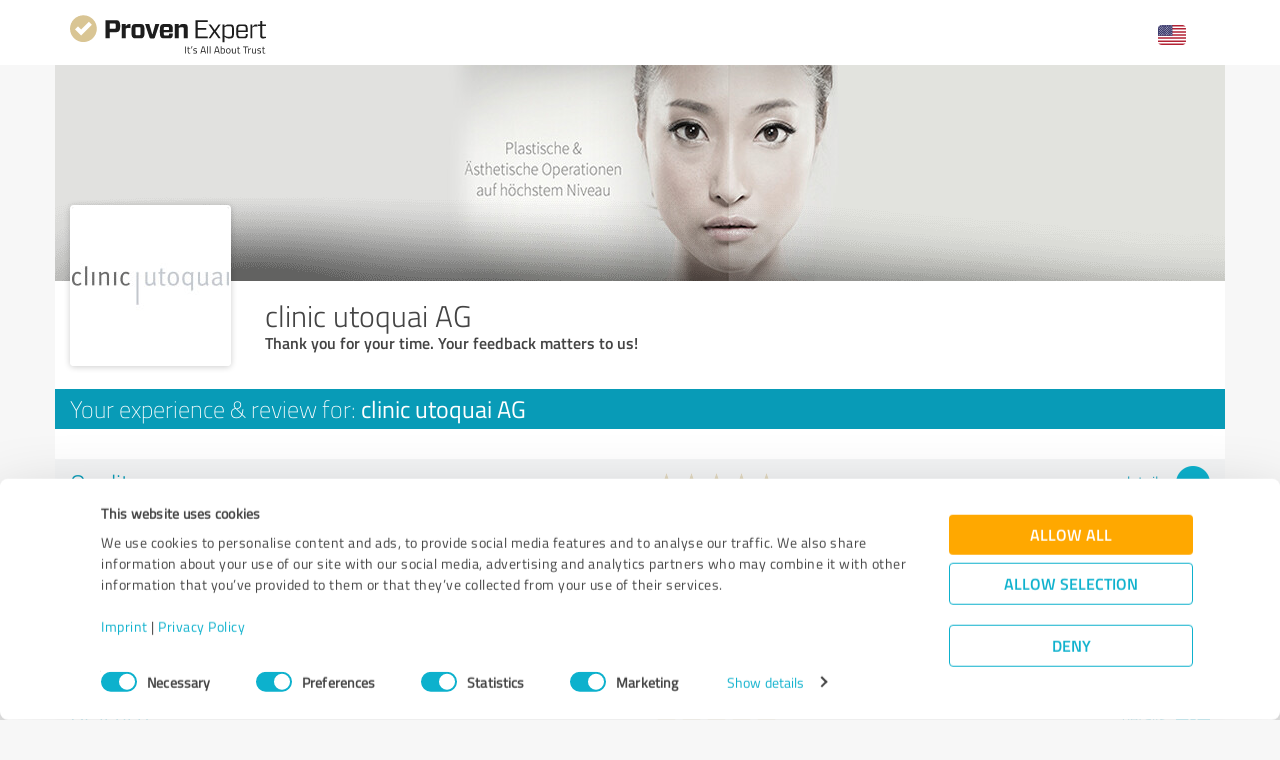

--- FILE ---
content_type: text/css
request_url: https://www.provenexpert.com/css/main.css?v=355
body_size: 126632
content:
@charset "UTF-8";*{margin:0;padding:0}a,button,input[type=button],input[type=checkbox],input[type=radio],input[type=submit]{cursor:pointer}button,img,input[type=button],input[type=submit]{border:0}a img{text-decoration:none}:focus{outline:0}h1,h2,h3,h4,strong{font-weight:400}ol,ul{margin-left:15px}ul{list-style:circle}ul.dashed li{line-height:25px}@font-face{font-family:provenexpert;src:url(/webfonts/provenexpert.eot);src:url(/webfonts/provenexpert.eot?#iefix) format("embedded-opentype"),url(/webfonts/provenexpert.woff) format("woff"),url(/webfonts/provenexpert.ttf) format("truetype"),url(/webfonts/provenexpert.svg#provenexpert) format("svg");font-weight:400;font-style:normal;font-display:swap}[class*=" peicon-"]:before,[class^=peicon-]:before{font-family:provenexpert!important;font-style:normal!important;font-weight:400!important;-webkit-font-feature-settings:normal!important;font-feature-settings:normal!important;font-variant:normal!important;text-transform:none!important;text-decoration:none!important;speak:none;line-height:1;-webkit-font-smoothing:antialiased;-moz-osx-font-smoothing:grayscale}a:hover .peicon-new-window,a:hover [class^=peicon-],a:hover [class^=peicon-]:before{text-decoration:none!important}[class*=" peicon-"],[class^=peicon-]{font-size:21px;line-height:21px;position:relative;top:5px;margin-left:-3px}.peicon-calendar:before{content:"\61"}.peicon-document:before{content:"\62"}.peicon-location:before{content:"\64"}.peicon-new-window:before{content:"\65"}.peicon-phone:before{content:"\66"}.peicon-email:before{content:"\63"}.arrowText,.blockForm input,.blockForm label,.blockForm select,.borderBox,.ccRow,.formBody,.grid>[class*=" span"],.grid>[class^=span],.headerBar .nav .dropdown li,.headerBar .nav .dropdown li a,.row,.surveyRatingRow,.surveyRatingRow>div{box-sizing:border-box}.grid>[class*=" span"],.grid>[class^=span]{float:left;margin-left:20px}.grid .noindent,.grid>:first-child{margin-left:0}.ccRow .indent,.grid .indent,.row .indent,.surveyRatingRow .indent{padding-left:25px}.ccRow .rightindent,.grid .rightindent,.row .rightindent,.surveyRatingRow .rightindent{padding-right:25px}.grid .span1{width:60px}.grid .span2{width:140px}.grid .span3{width:220px}.grid .span4{width:300px}.grid .span5{width:380px}.grid .span6{width:460px}.grid .span7{width:540px}.grid .span8{width:620px}.grid .span9{width:700px}.grid .span10{width:780px}.grid .span11{width:860px}.grid .span12{width:940px}.grid .offset1{margin-left:60px}.grid .offset2{margin-left:180px}.grid .offset3{margin-left:240px}.grid .offset4{margin-left:320px}.ccRow,.row,.surveyRatingRow{width:100%}.ccRow [class*=span],.row [class*=span],.surveyRatingRow [class*=span]{display:block;width:100%;box-sizing:border-box;float:left;*zoom:1}.ccRow .span12,.row .span12,.surveyRatingRow .span12{width:100%}.ccRow .span11,.row .span11,.surveyRatingRow .span11{width:91.6666666667%}.ccRow .span10,.row .span10,.surveyRatingRow .span10{width:83.3333333333%}.ccRow .span9,.row .span9,.surveyRatingRow .span9{width:75%}.ccRow .span8,.row .span8,.surveyRatingRow .span8{width:66.6666666667%}.ccRow .span7,.row .span7,.surveyRatingRow .span7{width:58.3333333333%}.ccRow .span6,.row .span6,.surveyRatingRow .span6{width:50%}.ccRow .span5,.row .span5,.surveyRatingRow .span5{width:41.6666666667%}.ccRow .span4,.row .span4,.surveyRatingRow .span4{width:33.3333333333%}.ccRow .span3,.row .span3,.surveyRatingRow .span3{width:25%}.ccRow .span2,.row .span2,.surveyRatingRow .span2{width:16.6666666667%}.ccRow .span1,.row .span1,.surveyRatingRow .span1{width:8.3333333333%}.ccRow .offset12,.row .offset12,.surveyRatingRow .offset12{margin-left:100%}.ccRow .offset11,.row .offset11,.surveyRatingRow .offset11{margin-left:91.6666666667%}.ccRow .offset10,.row .offset10,.surveyRatingRow .offset10{margin-left:83.3333333333%}.ccRow .offset9,.row .offset9,.surveyRatingRow .offset9{margin-left:75%}.ccRow .offset8,.row .offset8,.surveyRatingRow .offset8{margin-left:66.6666666667%}.ccRow .offset7,.row .offset7,.surveyRatingRow .offset7{margin-left:58.3333333333%}.ccRow .offset6,.row .offset6,.surveyRatingRow .offset6{margin-left:50%}.ccRow .offset5,.row .offset5,.surveyRatingRow .offset5{margin-left:41.6666666667%}.ccRow .offset4,.row .offset4,.surveyRatingRow .offset4{margin-left:33.3333333333%}.ccRow .offset3,.row .offset3,.surveyRatingRow .offset3{margin-left:25%}.ccRow .offset2,.row .offset2,.surveyRatingRow .offset2{margin-left:16.6666666667%}.ccRow .offset1,.row .offset1,.surveyRatingRow .offset1{margin-left:8.3333333333%}@media (max-width:780px){.mobile .span6{width:100%}}.rec_gold_small{width:34px;height:38px;display:inline-block;background:url(../images/icons/recommendation_g_small.png)}.provenemployer .rec_gold_small{background-image:url(../images/icons/employer/recommendation_g.png);background-size:34px 38px}.webp .rec_gold_small{background-image:url(../images/icons/recommendation_g_small.webp)}.provenemployer.webp .rec_gold_small{background-image:url(../images/icons/employer/recommendation_g.png)}.rec_gold,.rec_silver{width:50px;height:57px;display:inline-block}.rec_silver{background:url(../images/icons/recommendation_s.png)}.rec_gold{background:url(../images/icons/recommendation_g.png)}.webp .rec_silver{background-image:url(../images/icons/recommendation_s.webp)}.webp .rec_gold{background-image:url(../images/icons/recommendation_g.webp)}.touch.svg .rec_gold{background:url(../images/icons/svg/empfehlung-gold-single.svg)}.provenemployer .rec_gold{background:url(../images/icons/employer/recommendation_g.png);background-size:50px 57px}.provenemployer.webp .rec_gold{background:url(../images/icons/employer/recommendation_g.webp);background-size:50px 57px}.circles_line_share{width:16px;height:16px;display:inline-block;background:url(../images/icons/svg/circles-lines-share.svg)}.recs_gold,.recs_silver{width:82px;height:62px;display:inline-block}.recs_silver{background:url(../images/icons/recommendations_s.png)}.recs_gold{background:url(../images/icons/recommendations_g.png)}.webp .recs_silver{background-image:url(../images/icons/recommendations_s.webp)}.webp .recs_gold{background-image:url(../images/icons/recommendations_g.webp)}.recs_small_gold,.recs_small_silver{width:46px;height:35px;display:inline-block}.recs_small_silver{background:url(../images/icons/recommendations_s_small.png)}.recs_small_gold{background:url(../images/icons/recommendations_g_small.png)}.webp .recs_small_silver{background-image:url(../images/icons/recommendations_s_small.webp)}.webp .recs_small_gold{background-image:url(../images/icons/recommendations_g_small.webp)}.touch.svg .recs_small_gold{background:url(../images/icons/svg/empfehlung-gold.svg) no-repeat}.faIcon{color:#c7c7c7;font-size:46px}.faIcon.gold{color:#ebb35e}.faIcon.small{font-size:34px}[class*=" notifyIcon_"],[class^=notifyIcon_]{display:inline-block;width:50px;height:50px;background:url(../images/icons/50x50.png)}.webp [class*=" notifyIcon_"],.webp [class^=notifyIcon_]{background-image:url(../images/icons/50x50.webp)}.notifyIcon_recommendation{background-position:-50px 0}.notifyIcon_chat{background-position:-100px 0}.notifyIcon_check{background-position:-150px 0}.notifyIcon_customize{background-position:-200px 0}.notifyIcon_email{background-position:-250px 0}.notifyIcon_privacy{background-position:-300px 0}.notifyIcon_privacyoff{background-position:-350px 0}.notifyIcon_marketvalue{background-position:-400px 0}.notifyIcon_info{background-position:-450px 0}.notifyIcon_invite{background-position:-500px 0}.notifyIcon_laurels{background-position:-550px 0}.notifyIcon_link{background-position:-600px 0}.notifyIcon_lock{background-position:-650px 0}.notifyIcon_service{background-position:-700px 0}.notifyIcon_pencil{background-position:-750px 0}.notifyIcon_star{background-position:-800px 0}.notifyIcon_survey{background-position:-850px 0}.notifyIcon_users{background-position:-900px 0}.notifyIcon_verify{background-position:-950px 0}[class*=" contentIcon_"],[class^=contentIcon_]{display:inline-block;width:60px;height:60px;background:url(../images/icons/60x60.png)}.webp [class*=" contentIcon_"],.webp [class^=contentIcon_]{background-image:url(../images/icons/60x60.webp)}.contentIcon_bell{background-position:-60px 0}.contentIcon_envelope{background-position:-120px 0}.contentIcon_handshake{background-position:-180px 0}.contentIcon_link{background-position:-240px 0}.contentIcon_signet{background-position:-300px 0}.contentIcon_user{background-position:-360px 0}.contentIcon_verify{background-position:-420px 0}.contentIcon_privacy{background-position:-480px 0}.contentIcon_privacyoff{background-position:-540px 0}.contentIcon_service{background-position:-600px 0}.contentIcon_star{background-position:-660px 0}.contentIcon_usermessage{background-position:-720px 0}.contentIcon_info{background-position:-780px 0}.contentIcon_laurel_grey{background-position:-840px 0}.contentIcon_laurel_gold{background-position:-900px 0}.contentIcon_laurel_grey_left{background-position:-960px 0}.contentIcon_laurel_gold_left{background-position:-1020px 0}.contentIcon_invoice{background-position:-1080px 0}.contentIcon_invoicedata{background-position:-1140px 0}.contentIcon_payment{background-position:-1200px 0}.contentIcon_subscription{background-position:-1260px 0}.contentIcon_coins{background-position:-1320px 0}.icon_eye,.icon_eye_close{display:inline-block;width:22px;height:14px;background:url(../images/icons/eyes.png) no-repeat}.webp .icon_eye,.webp .icon_eye_close{background:url(../images/icons/eyes.webp) no-repeat}.icon_eye.textgrey{background-position:-66px 0}.icon_eye.buttongrey{background-position:-110px 0}.button:hover .icon_eye.buttongrey,.introjs-nextbutton:hover .icon_eye.buttongrey{background-position:-88px 0}.icon_eye.white{background-position:-154px 0}a:active .icon_eye.white{background-position:-66px 0}.icon_eye_close.buttongrey,.icon_eye_close.buttongrey:hover{background-position:-22px 0}.icon_eye.yellow{background-position:-44px 0}.icon_eye.blue{background-position:-132px 0}.icon_reply{display:inline-block;width:22px;height:14px}.icon_reply.buttongrey{background:url(../images/icons/ui.png) -35px 0}.webp .icon_reply.buttongrey{background:url(../images/icons/ui.webp) -35px 0}.button:hover .icon_reply.buttongrey,.introjs-nextbutton:hover .icon_reply.buttongrey{opacity:.66}.infoIcon{display:inline-block;background:url(../images/icons/ui.png) 0 -18px;width:19px;height:28px}.webp .infoIcon{background:url(../images/icons/ui.webp) 0 -18px}.infoCircle{width:15px;height:15px;background:#089bb7;border-radius:8px;display:inline-block;color:#fff;font-family:Georgia,Times New Roman,serif;font-size:11px;text-align:center;line-height:15px}.infoCircle.inv{background:#fff;color:#089bb7}.infoCircle.grey{background:#eaebe6;color:#444}.laurels_small_gold{display:inline-block;width:42px;height:38px;background:url(../images/icons/laurels_small_gold.png)}.webp .laurels_small_gold{background-image:url(../images/icons/laurels_small_gold.webp)}.topicBar .notifyIcon_chat{background-position:-7px 0;height:40px;width:45px}.boxedButton.trash{display:none;position:absolute;right:15px}.messageHeadRow:hover .boxedButton.trash,.topicBar:hover .boxedButton.trash,.topicBarResp:hover .boxedButton.trash,.touch .boxedButton.trash{display:inline-block}.checkBlue{background:url(../images/icons/check.png)}.checkBlue,.checkGrey{display:inline-block;width:16px;height:16px}.checkGrey{background:url(../images/icons/check.png) -16px 0}.crossGrey{display:inline-block;width:16px;height:16px;background:url(../images/icons/check.png) -32px 0}.webp .checkBlue{background-image:url(../images/icons/check.webp)}.webp .checkGrey{background:url(../images/icons/check.webp) -16px 0}.webp .crossGrey{background:url(../images/icons/check.webp) -32px 0}.landingIcon{width:26px;height:26px;display:inline-block;background-image:url(../images/howitworks/icons/menu.png)}.webp .landingIcon{background-image:url(../images/howitworks/icons/menu.webp)}.landingIcon.globe{background-position:-26px 0}.landingIcon.user{background-position:-52px 0}.landingIcon.horn{background-position:-79px 0}.checkGold{display:inline-block;width:33px;height:34px;background:url(../images/icons/check_gold.png) no-repeat}.checkGold50{display:inline-block;width:50px;height:50px;background:url(../images/icons/check_gold_50.png) no-repeat}.checkBlueBig{display:inline-block;width:47px;height:47px;background:url(../images/icons/check_blue.png) no-repeat}.webp .checkGold{background:url(../images/icons/check_gold.webp) no-repeat}.webp .checkGold50{background:url(../images/icons/check_gold_50.webp) no-repeat}.webp .checkBlueBig{background:url(../images/icons/check_blue.webp) no-repeat}.ccIcon{width:39px;height:24px;display:inline-block;background:url(../images/icons/credit_cards.png) no-repeat;background-position:0 0}.webp .ccIcon{background:url(../images/icons/credit_cards.webp) no-repeat}.ccIcon.visa{background-position:0 -24px}.ccIcon.amex{background-position:0 -48px}.ccIcon.mastercard{background-position:0 -72px}.ccIcon.maestro{background-position:0 -96px}.ccIcon.dinersclub{background-position:0 -120px}.ccIcon.jcb{background-position:0 -144px}.ccIcon.discover{background-position:0 -168px}.ccIcon.cvc{background-position:0 -192px}.loadingIcon{display:inline-block;width:32px;height:32px;background:url(../images/animation/loader_blue_indicator_big.gif) no-repeat}.loadingIconSmall{display:inline-block;width:20px;height:20px;background:url(../images/animation/loader_blue_small.gif) no-repeat;background-size:20px 20px}.loadingIcon.blue{background:url(../images/animation/loader_blue_wheel.gif) no-repeat}.loadingIcon.upload{width:128px;height:15px;background:url(../images/animation/loader_upload_blue.gif) no-repeat}.howItWorksStageIcon{display:inline-block;width:100px;height:100px;background:url(../images/howitworks/icons/stage.png)}.webp .howItWorksStageIcon{background:url(../images/howitworks/icons/stage.webp)}.howItWorksStageIcon:hover{background-position:0 -100px}.howItWorksStageIcon.magnify{background-position:-100px 0}.howItWorksStageIcon.magnify:hover{background-position:-100px -100px}.howItWorksStageIcon.globe{background-position:-200px 0}.howItWorksStageIcon.globe:hover{background-position:-200px -100px}.howItWorksStageIcon.user{background-position:-300px 0}.howItWorksStageIcon.user:hover{background-position:-300px -100px}@media (max-width:991px){.howItWorksStageIcon{width:50px;height:50px;background-size:400% 200%}.howItWorksStageIcon:hover{background-position:0 -50px}.howItWorksStageIcon.magnify{background-position:-50px 0}.howItWorksStageIcon.magnify:hover{background-position:-50px -50px}.howItWorksStageIcon.globe{background-position:-300px 0}.howItWorksStageIcon.globe:hover{background-position:-300px -50px}.howItWorksStageIcon.user{background-position:-350px 0}.howItWorksStageIcon.user:hover{background-position:-350px -50px}}.playIcon{display:inline-block;width:16px;height:16px;background:url(../images/icons/ui.png) -50px -18px}.phoneIcon{display:inline-block;width:23px;height:24px;background:url(../images/icons/ui.png) -66px -20px}.webp .playIcon{background:url(../images/icons/ui.webp) -50px -18px}.webp .phoneIcon{background:url(../images/icons/ui.webp) -66px -20px}.blueHover{color:#089bb7}.blueHover:hover{color:#0c94ac}.msgIcon{background:url(../images/icons/messages.png);display:inline-block}.webp .msgIcon{background-image:url(../images/icons/messages.webp)}.msgIcon.trash{width:21px;height:26px;background-position:0 -26px}.msgIcon.trash.blue{background-position:0 0}.msgElem .msgIcon.msgState{width:30px;height:33px;background-position:0 -52px}.msgElem.unread .msgIcon.msgState{width:30px;height:22px;background-position:0 -85px;margin-top:6px}.msgIcon.readMsg{width:30px;height:33px;background-position:0 -52px}#profilesPublic .peicon-new-window{top:2px}@font-face{font-family:pe-icons;src:url(../../webfonts/icomoon.eot?fxkicy);src:url(../../webfonts/icomoon.eot?fxkicy#iefix) format("embedded-opentype"),url(../../webfonts/icomoon.ttf?fxkicy) format("truetype"),url(../../webfonts/icomoon.woff?fxkicy) format("woff"),url(../../webfonts/icomoon.svg?fxkicy#icomoon) format("svg");font-weight:400;font-style:normal}[class*=" pe-icon-"],[class^=pe-icon-]{font-family:pe-icons!important;speak:none;font-style:normal;font-weight:400;-webkit-font-feature-settings:normal;font-feature-settings:normal;font-variant:normal;text-transform:none;line-height:1;-webkit-font-smoothing:antialiased;-moz-osx-font-smoothing:grayscale}.pe-icon-people:before{content:"\e90d";color:#fff}.pe-icon-handshake:before{content:"\e90e";color:#fff}.pe-icon-googlestars:before{content:"\e90f";color:#fff}.pe-icon-paragraph:before{content:"\e900"}.pe-icon-profile:before{content:"\e901"}.pe-icon-rated:before{content:"\e902"}.pe-icon-reputation:before{content:"\e903"}.pe-icon-stars:before{content:"\e90c"}.pe-icon-aggregation:before{content:"\e910"}.pe-icon-compass:before{content:"\e904"}.autoLanding .autoCircleSection .peCircle{display:-webkit-box;display:-ms-flexbox;display:flex;-webkit-box-align:center;-ms-flex-align:center;align-items:center}.autoLanding .autoCircleSection .peCircle .fl{-webkit-box-flex:1;-ms-flex:1 0 auto;flex:1 0 auto;max-width:90px}.autoLanding .peSection.autoLandingHeader{background-position:top;background-image:url(../../images/landing/automotive/automobile-aufmacher-de.jpg);height:680px}@media (min-width:1200px){.autoLanding .peSection.autoLandingHeader .autoHeadline{margin-top:160px}}@media (min-width:768px) and (max-width:1200px){.autoLanding .peSection.autoLandingHeader{height:410px}.autoLanding .peSection.autoLandingHeader .autoHeadline{margin-top:-10px}}@media (max-width:767px){.autoLanding .peSection.autoLandingHeader{background-image:url(../../images/landing/automotive/automobile-aufmacher-mobil-de.jpg);height:330px}}@media (max-width:490px){.autoLanding .peSection.autoLandingHeader{background-size:cover;height:auto}}.autoLanding .contactSection.peSection .peHl{margin-top:70px}.autoLanding .contactSection .img{margin-top:80px}.autoLanding .peTestiImg{background-image:url(../../images/landing/automotive/auto-testimonials.png)}.autoLanding .peTestiImg.olaf-dicker-5w-50{background-position:0 0}.autoLanding .peTestiImg.holger-kraft-meinautohaus{background-position:0 -70px}.autoLanding .peTestiImg.frank-motejat-thormann{background-position:0 -140px}.autoLanding .peTestiImg.sasha-weigelt-ps-promobile{background-position:0 -210px}.autoLanding .peTestiImg.anja-entenmann-entenmann{background-position:0 -280px}.autoLanding .peTestiImg.jakob-franz-jakob-autohaus{background-position:0 -350px}.onlineReputationLanding .peSection.reputationHeader{background-position:50%;background-image:url(../../images/landing/onlinereputation/header_image.jpg);background-size:cover;height:500px}@media (max-width:768px){.onlineReputationLanding .peSection.reputationHeader{background-image:url(../../images/landing/onlinereputation/header_image_mobile.jpg);height:auto}}.onlineReputationLanding .peSection.reputationHeader .headline{line-height:1em;text-shadow:1px 1.732px 2px rgba(0,0,0,.22)}.onlineReputationLanding .onlineReputationTips .brow{margin-bottom:20px}.onlineReputationLanding .onlineReputationTips .brow img{margin:5px auto 0}.onlineReputationLanding .peBlueBg a{color:#fff}.onlineReputationLanding.competitiveAdvantage .peButton.fixed{font-size:12px;position:fixed;top:16px;right:75px;z-index:99;padding:5px 15px}@media screen and (min-width:768px){.onlineReputationLanding.competitiveAdvantage .peButton.fixed{display:none}}.onlineReputationLanding.competitiveAdvantage .darkLayerContainer{position:relative}.onlineReputationLanding.competitiveAdvantage .darkLayerContainer .darkLayerBg{width:100%;background-repeat:no-repeat;background-image:url(../../images/landing/onlinereputationcompetitiveadvantage/header_image_mobile.jpg);background-position:22% 100%}@media screen and (min-width:992px){.onlineReputationLanding.competitiveAdvantage .darkLayerContainer .darkLayerBg{background-image:url(../../images/landing/onlinereputationcompetitiveadvantage/header_image.jpg);background-position:45% 50%}}@media screen and (min-width:1200px){.onlineReputationLanding.competitiveAdvantage .darkLayerContainer .darkLayerBg{background-position:50% 50%}}@media screen and (max-width:991px){.onlineReputationLanding.competitiveAdvantage .darkLayerContainer .darkLayerBg>.container{padding:0;width:100%}}.onlineReputationLanding.competitiveAdvantage .darkLayerContainer .darkLayerBg .headlineContainer{text-align:left;height:auto}@media screen and (min-width:992px){.onlineReputationLanding.competitiveAdvantage .darkLayerContainer .darkLayerBg .headlineContainer{height:100%}}.onlineReputationLanding.competitiveAdvantage .darkLayerContainer .darkLayerBg .headlineContainer:before{content:"";position:absolute;bottom:180px;left:0;right:0;top:100%;width:100%;height:0;border-color:rgba(13,177,205,.85) transparent transparent}@media screen and (max-width:991px){.onlineReputationLanding.competitiveAdvantage .darkLayerContainer .darkLayerBg .headlineContainer:before{border-style:solid;border-width:40px 1023px 0 0}}@media screen and (max-width:768px){.onlineReputationLanding.competitiveAdvantage .darkLayerContainer .darkLayerBg .headlineContainer:before{border-width:40px 768px 0 0}}@media screen and (min-width:992px){.onlineReputationLanding.competitiveAdvantage .darkLayerContainer .darkLayerBg .headlineContainer:before{content:"";position:absolute;width:100px;left:-107px;border-left:107px solid transparent;height:100%;border-bottom:796px solid rgba(8,155,183,.85);top:0}}@media screen and (min-width:992px) and (max-width:1199px){.onlineReputationLanding.competitiveAdvantage .darkLayerContainer .darkLayerBg .headlineContainer:after{content:"";position:absolute;background-color:rgba(8,155,183,.85);width:500px;height:100%;top:0;right:-500px}}.onlineReputationLanding.competitiveAdvantage .darkLayerContainer .darkLayerBg .headline{font-size:24px;margin:20px 20px 0}@media screen and (min-width:768px){.onlineReputationLanding.competitiveAdvantage .darkLayerContainer .darkLayerBg .headline{font-size:30px}}@media screen and (min-width:992px){.onlineReputationLanding.competitiveAdvantage .darkLayerContainer .darkLayerBg .headline{font-size:34px;margin:90px 0 0}}@media screen and (min-width:1200px){.onlineReputationLanding.competitiveAdvantage .darkLayerContainer .darkLayerBg .headline{font-size:40px;margin:120px 0 0}}.onlineReputationLanding.competitiveAdvantage .darkLayerContainer .darkLayerBg .peButton{display:none;margin-top:25px}@media screen and (min-width:992px){.onlineReputationLanding.competitiveAdvantage .darkLayerContainer .darkLayerBg .peButton{display:inline-block}}.onlineReputationLanding.competitiveAdvantage .starsPageSection{padding:0}.onlineReputationLanding.competitiveAdvantage .starsPageSection.registerNow{background:transparent;display:none}@media screen and (min-width:992px){.onlineReputationLanding.competitiveAdvantage .starsPageSection.registerNow{display:block}}.onlineReputationLanding.competitiveAdvantage .starsPageSection.registerNow.mobile{display:block}@media screen and (min-width:768px) and (max-width:991px){.onlineReputationLanding.competitiveAdvantage .starsPageSection.registerNow.mobile{position:absolute;bottom:0;width:auto;margin:0 0 25px}}.onlineReputationLanding.competitiveAdvantage .starsPageSection.registerNow.mobile .pointsContainer{display:-webkit-box;display:-ms-flexbox;display:flex;-webkit-box-pack:center;-ms-flex-pack:center;justify-content:center}.onlineReputationLanding.competitiveAdvantage .starsPageSection.registerNow.mobile .points{margin:0 30px 30px}@media screen and (min-width:768px) and (max-width:991px){.onlineReputationLanding.competitiveAdvantage .starsPageSection.registerNow.mobile .points{display:-webkit-box;display:-ms-flexbox;display:flex;-webkit-box-pack:space-evenly;-ms-flex-pack:space-evenly;justify-content:space-evenly;background-color:rgba(68,68,68,.75);color:#fff;margin:0 15px 20px;padding:20px 5px 0;-webkit-box-align:start;-ms-flex-align:start;align-items:flex-start}}.onlineReputationLanding.competitiveAdvantage .starsPageSection.registerNow.mobile .points .point{display:-webkit-box;display:-ms-flexbox;display:flex;-webkit-box-align:center;-ms-flex-align:center;align-items:center;margin-bottom:30px}@media screen and (min-width:768px) and (max-width:991px){.onlineReputationLanding.competitiveAdvantage .starsPageSection.registerNow.mobile .points .point{width:27%;margin-bottom:20px;-webkit-box-align:start;-ms-flex-align:start;align-items:flex-start}}.onlineReputationLanding.competitiveAdvantage .starsPageSection.registerNow.mobile .points .point br{display:none}.onlineReputationLanding.competitiveAdvantage .starsPageSection.registerNow.mobile .points .fa:before{color:#c8b274}.onlineReputationLanding.competitiveAdvantage .starsPageSection.registerNow.mobile .points .light{font-size:16px;text-shadow:none;margin-left:15px}@media screen and (min-width:768px) and (max-width:991px){.onlineReputationLanding.competitiveAdvantage .starsPageSection.registerNow.mobile .points .light{margin-left:0}}@media screen and (min-width:992px){.onlineReputationLanding.competitiveAdvantage .starsPageSection.registerNow.mobile .points .light{font-size:18px}}.onlineReputationLanding.competitiveAdvantage .starsPageSection.registerNow.mobile .peButton{white-space:nowrap}@media screen and (max-width:991px){.onlineReputationLanding.competitiveAdvantage .starsPageSection.registerNow.mobile .peButton{margin-top:0}}@media screen and (min-width:992px){.onlineReputationLanding.competitiveAdvantage .starsPageSection.registerNow.mobile{display:none}}.onlineReputationLanding.competitiveAdvantage .pointsContainer{bottom:0}.onlineReputationLanding.competitiveAdvantage .pointsContainer .points .fa{position:relative;width:40px;height:40px;display:-webkit-box;display:-ms-flexbox;display:flex;-webkit-box-align:center;-ms-flex-align:center;align-items:center}.onlineReputationLanding.competitiveAdvantage .pointsContainer .points .fa:before{font-size:43px;left:50%;position:absolute;z-index:1;-webkit-transform:translateX(-50%);transform:translateX(-50%)}.onlineReputationLanding.competitiveAdvantage .pointsContainer .points .fa:after{content:"";display:block;position:absolute;top:50%;left:50%;-webkit-transform:translate(-50%,-50%);transform:translate(-50%,-50%);background:#fff;width:30px;height:30px;z-index:0;border-radius:50%}.onlineReputationLanding.competitiveAdvantage img.imgMobile{height:300px;display:block;margin:auto}@media screen and (min-width:1200px){.onlineReputationLanding.competitiveAdvantage img.imgMobile{height:350px}}.onlineReputationLanding.competitiveAdvantage img.small{width:100%}@media screen and (min-width:768px){.onlineReputationLanding.competitiveAdvantage img.small{width:80%;display:block;margin:auto}}.onlineReputationLanding.competitiveAdvantage .peSub{line-height:32px}@media screen and (max-width:767px){.onlineReputationLanding.competitiveAdvantage .peSub{line-height:1.5;margin-top:30px;margin-bottom:0;text-align:center}}.onlineReputationLanding.competitiveAdvantage .peSection.peGreyBg img.small{width:100%}.onlineReputationLanding.competitiveAdvantage .peSection .brow{display:-webkit-box;display:-ms-flexbox;display:flex;-webkit-box-align:center;-ms-flex-align:center;align-items:center;-ms-flex-wrap:wrap;flex-wrap:wrap}@media screen and (min-width:1200px){.onlineReputationLanding.competitiveAdvantage .peSection .brow{-ms-flex-wrap:nowrap;flex-wrap:nowrap}}@media screen and (max-width:767px){.onlineReputationLanding.competitiveAdvantage .peHl{font-size:24px!important}}.onlineReputationLanding.competitiveAdvantage .headline{line-height:1em}@media screen and (max-width:768px){.onlineReputationLanding.competitiveAdvantage .headline{font-size:16px}}.onlineReputationLanding.competitiveAdvantage .sectionIntro .peSub{margin-top:20px}@media screen and (min-width:1024px){.onlineReputationLanding.competitiveAdvantage .sectionIntro .peSub{margin:0;margin-bottom:10px}}@media screen and (min-width:1200px){.onlineReputationLanding.competitiveAdvantage .sectionIntro .peSub{white-space:nowrap}}.onlineReputationLanding.competitiveAdvantage .goldWithCheckmark .goldWithCheckmarkTitle{max-width:none}.onlineReputationLanding.competitiveAdvantage .darkLayerContainer .starsPageSection.customerOpinions .quoteBubble{background-color:#089bb7;color:#fff;border-radius:4px;padding:35px 30px}@media screen and (max-width:767px){.onlineReputationLanding.competitiveAdvantage .darkLayerContainer .starsPageSection.customerOpinions .quoteBubble{height:auto}}.onlineReputationLanding.competitiveAdvantage .darkLayerContainer .starsPageSection.customerOpinions .wrap{display:-webkit-box;display:-ms-flexbox;display:flex;-ms-flex-wrap:wrap;flex-wrap:wrap}.onlineReputationLanding.competitiveAdvantage .darkLayerContainer .starsPageSection.customerOpinions .quoteAuthor .company{padding-left:0;width:100%}.onlineReputationLanding.competitiveAdvantage .darkLayerContainer .starsPageSection.customerOpinions .balloonArrow{border-color:#089bb7 transparent transparent}.onlineReputationLanding.competitiveAdvantage .blueArrowCarousel{color:#e6e6e6}.onlineReputationLanding.competitiveAdvantage .onlineRatingRegister .peSub{margin-top:20px}@media screen and (min-width:1024px){.onlineReputationLanding.competitiveAdvantage .onlineRatingRegister .peSub{margin-top:30px}}.onlineReputationLanding.competitiveAdvantage .onlineRatingRegister .peSub.regLinks{margin-top:15px}.onlineReputationLanding.competitiveAdvantage .onlineRatingRegister .peHl{font-weight:700}@media screen and (min-width:1024px){.onlineReputationLanding.competitiveAdvantage .onlineRatingRegister .peHl{font-weight:400}}.headerSmokeBg{color:#fff;background:url(../../images/landing/customerreviewtool/bg-smoke-mobile.jpg)}@media (min-width:480px){.headerSmokeBg{background:url(../../images/landing/customerreviewtool/bg-smoke-desktop.jpg)}}@media (min-width:768px){.headerSmokeBg{margin-top:65px}}.headerSmokeBg.starsBg{background-image:url(../../images/landing/customerreviewtool/bg-stars-desktop.jpg);background-size:cover}.headerSmokeBg-content{max-width:960px;margin:0 auto;text-align:center;padding:0 16px}.headerSmokeBg h1{font-size:30px;font-family:titilliumthin,Helvetica,Arial,sans-serif;line-height:1.3em}@media (min-width:768px){.headerSmokeBg h1{font-size:50px}}.headerSmokeBg h1,.headerSmokeBg p{color:#fff}.headerSmokeBg-icon,.headerSmokeBgIcon{height:50px;max-width:265px;margin:0 auto}@media (min-width:480px){.headerSmokeBg-icon,.headerSmokeBgIcon{height:100px;padding-bottom:20px}}.headerSmokeBg-icon i,.headerSmokeBgIcon i{font-size:40px}@media (min-width:480px){.headerSmokeBg-icon i,.headerSmokeBgIcon i{font-size:80px}}.headerSmokeBg-icon-title,.headerSmokeBgIconTitle{font-size:18px;font-family:titilliumthin,Helvetica,Arial,sans-serif}@media (min-width:480px){.headerSmokeBg-icon-title,.headerSmokeBgIconTitle{font-size:26px}}.headerSmokeBg.xingman{background-image:url(../../images/landing/xing/header_man_mobile.jpg);background-position:50%}@media (min-width:768px){.headerSmokeBg.xingman{background-image:url(../../images/landing/xing/header_man.jpg);background-position:top}}.headerSmokeBg.xingwoman{background-image:url(../../images/landing/xing/header_woman_mobile.jpg);background-position:50%}@media (min-width:768px){.headerSmokeBg.xingwoman{background-image:url(../../images/landing/xing/header_woman.jpg);background-position:50%}}.xingHeader{background-size:cover}.xingHeader .headerSmokeBgIcon{height:70px;margin-top:20px}.xingHeader .headerSmokeBgIcon i{font-size:55px}.xingHeader .headerSmokeBgIconTitle{font-size:21px}@media (max-width:767px){.xingHeader .headerSmokeBgIcon{height:45px}.xingHeader .headerSmokeBgIcon i{font-size:35px}.xingHeader .headerSmokeBgIconTitle{font-size:18px}}.reviewMarketingSection .icon{width:auto;max-height:162px;margin-left:auto;margin-right:auto}@media (min-width:1200px){.reviewMarketingSection .hl{min-height:44px}}.reviewMarketingCircleSection .peCircle{display:-webkit-box;display:-ms-flexbox;display:flex;-webkit-box-align:center;-ms-flex-align:center;align-items:center}.reviewMarketingCircleSection .peCircle .fl{-webkit-box-flex:1;-ms-flex:1 0 auto;flex:1 0 auto;max-width:90px}@media (max-width:767px){.hide-br-xs br{display:none}}.reviewMarketingRegisterFormTitle{color:#fff;font-size:24px}@media (max-width:470px){.reviewMarketingRegisterFormTitle{font-size:20px}}.goldWithCheckmark{background:#c8b274 url(../../images/landing/customerreviewtool/golden-bar-mobile.jpg) no-repeat 50%;padding:25px 0}@media (min-width:480px){.goldWithCheckmark{background:#c8b274 url(../../images/landing/customerreviewtool/golden-bar-desktop.png) no-repeat 50%;padding:50px 0}}.goldWithCheckmark .goldWithCheckmarkTitle{color:#fff;font-size:30px;line-height:40px;max-width:850px;margin:0 auto;font-family:titilliumlight,Helvetica,Arial,sans-serif;text-align:center}@media (min-width:480px){.goldWithCheckmark .goldWithCheckmarkTitle{font-size:40px;line-height:50px}}.registerFormCentered{max-width:385px;margin:0 auto}.registerFormCenteredSubline{max-width:440px;margin:0 auto}.registerFormNarrowSocialIcons{max-width:200px;margin:0 auto}@media (min-width:1200px){.smallFooterSocial{-webkit-transform:translateY(-50%);transform:translateY(-50%)}}.testimonialSlider{padding:0 40px}@media (min-width:768px){.testimonialSlider{padding:0;margin-left:-15px;margin-right:-15px}}.testimonialSlider .borderElem{height:125px;display:-webkit-box;display:-ms-flexbox;display:flex;-webkit-box-align:center;-ms-flex-align:center;align-items:center}.testimonialSlider .peTestiImg{min-width:70px}.testimonialSlider .peTesti .label{max-width:233px}.testimonialSlider .peTesti .label a{line-height:26px}.blueArrowCarousel{color:#0db1cd;font-size:50px;cursor:pointer;position:relative;top:50px}.testimonialSlider .peTesti .borderElem{margin-top:20px}.balloonArrow.balloonArrowTestimonial{display:none;position:absolute;top:0;left:30px}.testimonialSlider .active .balloonArrowTestimonial{display:block}.reviewMarketingVideo{position:relative;max-width:920px;margin:20px auto 0}@media (min-width:480px){.reviewMarketingVideo{height:380px;background:url(../../images/landing/customerreviewtool/laptop-front.png) no-repeat 50%;background-size:contain}}@media (min-width:768px){.reviewMarketingVideo{height:500px}}.reviewMarketingVideo .videoContainer{width:100%}@media (min-width:480px){.reviewMarketingVideo .videoContainer{position:absolute;width:64%;left:50%;top:50%;-webkit-transform:translate(-50%,-61%);transform:translate(-50%,-61%)}}.reviewMarketingVideo .videoRatioContainer{position:relative;padding-bottom:56.25%;padding-top:30px;height:0;overflow:hidden}.reviewMarketingVideo .videoRatioContainer embed,.reviewMarketingVideo .videoRatioContainer iframe,.reviewMarketingVideo .videoRatioContainer object{position:absolute;top:0;left:0;width:100%;height:100%}.headerContainer .mobileMenu.mobileMenuCustomerReview div.select-flags{margin-top:9px;margin-right:12px}.elevenMonthsBasicBar{font-family:firasansbook,Helvetica,Arial,sans-serif;text-align:center;background:#026466;color:#fff;font-size:20px;padding:15px 0}@media (min-width:992px){.elevenMonthsBasicBar{padding:12px 0;font-size:30px}}@media (min-width:1200px){.elevenMonthsBasicBar{padding:15px 0;font-size:35px}}.elevenMonthsBasicBar img{position:relative;width:70px;top:-8px;left:5px;right:3px}@media (min-width:992px){.elevenMonthsBasicBar img{width:90px;top:-9px;left:5px;right:3px}}@media (min-width:1200px){.elevenMonthsBasicBar img{width:100px;top:-10px;left:5px;right:3px}}.headerBni{color:#fff;background:url(../../images/landing/bni/header_bni-mobile.jpg)}@media (min-width:480px){.headerBni{background:url(../../images/landing/bni/header_bni.jpg)}}@media (min-width:768px){.headerBni{margin-top:65px}}.headerBni-content{max-width:960px;margin:0 auto;text-align:center;padding:0 16px}.headerBni-icon{max-width:265px;margin:0 auto}@media (min-width:480px){.headerBni-icon{padding-bottom:20px}}.headerBni-icon i{font-size:40px}@media (min-width:480px){.headerBni-icon i{font-size:80px}}.headerBni h1{font-size:30px;font-family:titilliumthin,Helvetica,Arial,sans-serif;line-height:1.3em}@media (min-width:480px){.headerBni h1{font-size:50px}}.headerBni h1 .bg,.headerBni h1.bg{background:rgba(0,0,0,.5)}.headerBni-icon-title{font-size:18px;font-family:titilliumthin,Helvetica,Arial,sans-serif}@media (min-width:480px){.headerBni-icon-title{font-size:26px}}.bniBar,.headerBni h1,.headerBni p{color:#fff}.bniBar{text-align:center;background:#e70522;font-size:20px;padding:15px 0}@media (min-width:992px){.bniBar{padding:12px 0;font-size:30px}}@media (min-width:1200px){.bniBar{padding:15px 0;font-size:35px}}.bniBar img{position:relative;width:40px;top:-4px}@media (min-width:992px){.bniBar img{width:60px;top:-6px}}@media (min-width:1200px){.bniBar img{width:70px;top:-7px}}.bniBar img.bni{position:relative;width:50px;top:-3px}@media (min-width:992px){.bniBar img.bni{width:80px;top:-4px}}@media (min-width:1200px){.bniBar img.bni{width:110px;top:-7px}}.bniBar img.remax{position:relative;width:50px;top:-3px}@media (min-width:1200px){.bniBar img.remax{width:60px;top:-7px}}.remaxBar{background:#1a3668}.bni-icon{font-size:40px}.bni-icon-title{font-size:15px}.mobileFull{width:100%}@media (min-width:480px){.mobileFull{width:auto}}.headerDehoga{color:#fff;background:url(../../images/landing/dehoga/header-mobile.jpg)}@media (min-width:480px){.headerDehoga{background:url(../../images/landing/dehoga/header.jpg)}}@media (min-width:768px){.headerDehoga{margin-top:65px}}.headerDehoga-content{max-width:960px;margin:0 auto;text-align:center;padding:0 16px}.headerDehoga-icon{max-width:265px;margin:0 auto}@media (min-width:480px){.headerDehoga-icon{padding-bottom:20px}}.headerDehoga-icon i{font-size:40px}@media (min-width:480px){.headerDehoga-icon i{font-size:80px}}.headerDehoga h1{font-size:30px;font-family:titilliumthin,Helvetica,Arial,sans-serif;line-height:1.3em}@media (min-width:480px){.headerDehoga h1{font-size:50px}}.headerDehoga h1 .bg,.headerDehoga h1.bg{background:rgba(0,0,0,.5)}.headerDehoga-icon-title{font-size:18px;font-family:titilliumthin,Helvetica,Arial,sans-serif}@media (min-width:480px){.headerDehoga-icon-title{font-size:26px}}.headerDehoga h1,.headerDehoga p{color:#fff}.headerDim{color:#fff;background:url(../../images/landing/dim/header-mobile.jpg)}@media (min-width:480px){.headerDim{background:url(../../images/landing/dim/header.jpg)}}@media (min-width:768px){.headerDim{margin-top:65px}}.headerDim-content{max-width:960px;margin:0 auto;text-align:center;padding:0 16px}.headerDim-icon{max-width:265px;margin:0 auto}@media (min-width:480px){.headerDim-icon{padding-bottom:20px}}.headerDim-icon i{font-size:40px}@media (min-width:480px){.headerDim-icon i{font-size:80px}}.headerDim h1{font-size:30px;font-family:titilliumthin,Helvetica,Arial,sans-serif;line-height:1.3em}@media (min-width:480px){.headerDim h1{font-size:50px}}.headerDim h1 .bg,.headerDim h1.bg{background:rgba(0,0,0,.5)}.headerDim-icon-title{font-size:18px;font-family:titilliumthin,Helvetica,Arial,sans-serif}@media (min-width:480px){.headerDim-icon-title{font-size:26px}}.headerDim h1,.headerDim p{color:#fff}.awardsMenu{border:none!important;width:100%;margin-left:0}.awardsMenu .tab{padding:4px 20px;border:1px solid #e6e6e6;background:#e6e6e6;font-size:18px;text-align:center}.awardsMenu .tab.active{background:#fff}.awardsMenu .tab:hover{border:1px solid #e6e6e6}.awardsMenu .tab .tablink{font-size:18px;text-align:center;color:#444;margin:0;padding:0!important;border:none}.awardsMenu .tab .tablink:focus,.awardsMenu .tab .tablink:hover{border:none;background:none}.awardsMenu .tab:first-of-type{border-radius:4px 0 0 4px;width:40%}.awardsMenu .tab:last-of-type{border-radius:0 4px 4px 0;width:60%}@media screen and (max-width:767px){.awardsMenu{margin-left:0}.awardsMenu .tab{margin:10px 0}.awardsMenu .tab,.awardsMenu .tab:first-of-type,.awardsMenu .tab:last-of-type{border-radius:4px;width:100%}.awardsMenu .tab .tablink{font-size:16px}}.badgesContainer{padding:20px;border:1px solid #e6e6e6}@media screen and (max-width:767px){.badgesContainer{border:none;text-align:left}}.checkout .cta{width:266px}.peTableAward{font-size:16px;text-align:center;font-family:titilliumlight,Helvetica,Arial,sans-serif!important;line-height:50px}.peTableAward .peTableAwardHeader div{line-height:50px;background:#e6e6e6;border-right:1px solid #fff}.peTableAward .peTableBottomBorder{border-bottom:1px solid #e6e6e6}.peTableAward .arrows{position:relative}.peTableAward .arrows .arrowDown,.peTableAward .arrows .arrowUp{position:absolute;right:-30px;font-size:18px;cursor:pointer;height:15px}.peTableAward .arrows .arrowDown{top:-2px}.peTableAward .arrows .arrowUp{top:-26px}.peTableAward .fa-trash-o{font-size:20px;cursor:pointer;margin-left:10px;position:absolute;top:15px}@media screen and (max-width:767px){.peTableAward .peTableMultiline{line-height:28px}}.checkoutTable{display:table;width:100%;border:none;padding:15px;font-size:16px}.checkoutTable .headerRow,.checkoutTable .tableRow{display:table-row;height:50px}.checkoutTable .headerRow .cell,.checkoutTable .headerRow .header,.checkoutTable .tableRow .cell,.checkoutTable .tableRow .header{display:table-cell;vertical-align:middle;text-align:center}.checkoutTable .headerRow .header,.checkoutTable .tableRow .header{border-left:1px solid #fff}.checkoutTable .headerRow .header:not(:first-of-type),.checkoutTable .tableRow .header:not(:first-of-type){border-left:none}.checkoutTable .headerRow .header:not(:last-of-type),.checkoutTable .tableRow .header:not(:last-of-type){border-right:1px solid #fff}.checkoutTable .headerRow .cell,.checkoutTable .tableRow .cell{border-top:1px solid #e6e6e6}.checkoutTable .headerRow .cell input[type=number],.checkoutTable .tableRow .cell input[type=number]{-moz-appearance:textfield}.checkoutTable .headerRow .cell input::-webkit-inner-spin-button,.checkoutTable .headerRow .cell input::-webkit-outer-spin-button,.checkoutTable .tableRow .cell input::-webkit-inner-spin-button,.checkoutTable .tableRow .cell input::-webkit-outer-spin-button{-webkit-appearance:none}.checkoutTable .headerRow .cell .fa-trash-o,.checkoutTable .tableRow .cell .fa-trash-o{font-size:20px;cursor:pointer;margin-left:10px;position:absolute}.checkoutTable .headerRow .cell.empty,.checkoutTable .tableRow .cell.empty{border:none}.checkoutTable .headerRow .cell.withBorder,.checkoutTable .tableRow .cell.withBorder{border-top:1px solid #e6e6e6}.checkoutTable .headerRow{background:#e6e6e6}.checkoutTable .arrows{position:relative}.checkoutTable .arrows .arrowDown,.checkoutTable .arrows .arrowUp{position:absolute;right:-30px;font-size:18px;cursor:pointer}.checkoutTable .arrows .arrowDown{top:8px}.checkoutTable .arrows .arrowUp{top:-8px}.checkoutTable .amountSelector{display:none}@media screen and (max-width:767px){.checkoutTable .leftColumn{width:68%}.checkoutTable .mbFixedWidth{width:44px}.checkoutTable .tableRow{background:transparent;padding-top:10px}.checkoutTable .tableRow.total{border-top:1px solid #0db1cd;border-bottom:1px solid #0db1cd}.checkoutTable .tableRow .cell{background:transparent;border:none;border-top:1px solid #e6e6e6;position:relative}.checkoutTable .tableRow .cell:nth-child(2){text-align:left}.checkoutTable .tableRow .cell.empty{display:none}.checkoutTable .tableRow .cell .fa{position:relative}.checkoutTable .tableRow .unitPrice{position:absolute;bottom:6px;left:-51px}.checkoutTable .tableRow.item{height:96px}.checkoutTable .amountSelector{display:block}.checkoutTable .amountSelector select{padding:0 10px;border:1px solid #e6e6e6;border-radius:0;background:#f7f7f7}}.checkoutConfirmation{background:url(../images/profile/tickbox.jpg);background-size:cover;height:332px;position:relative}.checkoutConfirmation .confirmationMessage{position:absolute;top:40%;left:0;right:0;text-align:center}@media screen and (max-width:767px){.checkoutConfirmation{background:url(../images/profile/tickbox-mobile.jpg)}}.paymentFields ::-webkit-input-placeholder{opacity:.3}.paymentFields ::-moz-placeholder{opacity:.3}.paymentFields ::-ms-input-placeholder{opacity:.3}.paymentFields ::placeholder{opacity:.3}.awardsTable .avatarColContainer{position:inherit}.awardsTable .banLayer{width:100%;height:100%;position:absolute;left:0;top:0;background:#000;opacity:.33}.awardsTable .banLayerIcon{color:#fff;font-size:50px;position:absolute;left:43%;top:46%}.awardsTable .buttonDescr{line-height:20px}.awardsTable img.disabled{opacity:.25}.awardsTable .border{border:1px solid #e9e9e9}.awardsTable .borderTop,.awardsTable .introjs-tooltipbuttons{border-top:1px solid #e9e9e9}.awardsTable .borderRight{border-right:1px solid #e9e9e9}.awardsTable .borderBottom,.awardsTable .span12Line{border-bottom:1px solid #e9e9e9}.awardsTable .borderLeft,.awardsTable .secondColBorder{border-left:1px solid #e9e9e9}.awardsTable .noBorderTop{border-top:none}.awardsTable .noBorderRight{border-right:none}.awardsTable .noBorderBottom{border-bottom:none}.awardsTable .noBorderLeft{border-left:none}.awardsTable .awardDescription{display:table-cell;text-align:center;vertical-align:middle;width:100vw}.awardsTable .awardDescription.smallDescr{height:210px}.awardsTable .awardDescription.bigDescr{height:290px}@media (max-width:767px){.awardsTable .awardsTable .mobileBorder{border:1px solid #e9e9e9!important}.awardsTable .awardsTable .awardDescription.bigDescr,.awardsTable .awardsTable .awardDescription.smallDescr{height:auto}}.awardsTable .column{width:20%;float:left;display:inline-block;padding:0;border-top:2px solid transparent}.awardsTable .column.user .awardsCell{background:#0db1cd;color:#fff}.awardsTable .column.user .awardsCell .tableContent{color:#fff}.awardsTable .column.earned{border:1px solid #0db1cd;box-shadow:0 0 8px rgba(13,177,205,.6)}.awardsTable .awardsImg{margin:0;border:1px solid #e6e6e6;padding:15px;height:228px;display:-webkit-box;display:-ms-flexbox;display:flex;-webkit-box-pack:center;-ms-flex-pack:center;justify-content:center;-webkit-box-align:center;-ms-flex-align:center;align-items:center}.awardsTable .awardsImg img{width:151px}.awardsTable .awardsImg .sticker{width:auto;max-width:196px}.awardsTable .awardsBadge{height:auto;margin-top:10px}.awardsTable .awardsBadge .double img{width:74px}.awardsTable .awardsHeader{height:60px}.awardsTable .awardsCell,.awardsTable .awardsHeader{margin:0;padding:20px 10px;border:1px solid #e6e6e6;display:-webkit-box;display:-ms-flexbox;display:flex;-webkit-box-pack:center;-ms-flex-pack:center;justify-content:center;-webkit-box-align:center;-ms-flex-align:center;align-items:center}.awardsTable .awardsCell{height:90px}.awardsTable .awardsCell.lg{height:160px}.awardsTable .awardsCell.notMet .tableContent{color:#e92f21;opacity:.5}.awardsTable .awardsCell.notMet .hint{opacity:.5}.awardsTable .tableContent{font-size:24px;font-family:titillium_bdbold,Helvetica,Arial,sans-serif;color:#0db1cd}.awardsTable .imgMobile{display:none}@media screen and (max-width:767px){.awardsTable .column{padding:0;width:100%}.awardsTable .column .mobileCollapse{display:none}.awardsTable .awardsHeader{padding:10px;height:160px;border:none;position:relative}.awardsTable .awardsHeader .arrow{position:absolute;right:0;left:0;bottom:-46px;color:#e6e6e6;font-size:44px}.awardsTable .awardsHeader .arrow span{cursor:pointer}.awardsTable .awardsCell{height:auto;padding:10px;border:none;border-bottom:1px solid #e6e6e6}.awardsTable .awardsCell.lg{height:auto}.awardsTable .imgMobile{display:inline-block;max-height:100px;max-width:150px}.awardsTable .headerText{display:inline-block;min-width:140px}.awardsTable .tableContent{font-size:16px}}.awardsFaq .faqBlock{margin:10px 0}.awardsFaq .faqBlock .foldingIndent{margin:20px 0}@media screen and (max-width:767px){.mbLeftText{text-align:left!important}.headerText{text-align:right}}.paymentDetails{position:relative}.paymentEdit{border:1px solid #0db1cd;margin-top:-97px;margin-left:-15px;margin-right:-15px;padding:40px!important}.subscription-progress .bar{background:#e6e6e6;height:2px;width:100%;position:relative;top:16px}.subscription-progress .progress-step{position:relative;padding-right:1px;font-size:14px;line-height:28px;border:1px solid #e6e6e6;border-radius:50%;width:30px;height:30px;background:#fff;margin-left:auto;margin-right:auto}.subscription-progress .progress-step.active{background:#089bb7;border-color:#089bb7;color:#fff;font-weight:700}.subscription-progress .progress-label{font-size:14px}.bildHeader{background-image:url(../images/start/header/bild.jpg);background-position:50%;background-size:cover}.bildBar{background:#e30613;color:#fff;text-align:center;font-size:20px;padding:15px 0}@media (min-width:992px){.bildBar{padding:12px 0;font-size:30px}}@media (min-width:1200px){.bildBar{padding:15px 0;font-size:35px}}.bildLogo{position:absolute;width:120px;left:65px;top:-46px}.bildOtherHeaderText{margin-left:135px}@media (max-width:1200px){.bildLogo{left:55px;width:90px;top:-35px}}@media (max-width:767px){.bildHeader{background-image:url(../images/start/header/bild_mobile.jpg)}.bildLogo{position:relative;top:0;left:0;float:left;width:60px}.bildBar span{float:left;width:75%}.bildOtherHeaderText{margin-left:0}}.darkLayerContainer .full-height,.googleStars .full-height{height:100%}.darkLayerContainer .peHl,.darkLayerContainer .peSub,.googleStars .peHl,.googleStars .peSub{font-family:titilliumlight,Helvetica,Arial,sans-serif!important}.darkLayerContainer .darkLayerBg,.darkLayerContainer .googleStarsBg,.googleStars .darkLayerBg,.googleStars .googleStarsBg{background-image:url(../images/landing/googlestarsbenefits/header.jpg);background-position:50%;height:700px;overflow:hidden;background-size:cover}.darkLayerContainer .darkLayerBg .headlineContainer,.darkLayerContainer .googleStarsBg .headlineContainer,.googleStars .darkLayerBg .headlineContainer,.googleStars .googleStarsBg .headlineContainer{background-color:rgba(68,68,68,.75);height:100%}.darkLayerContainer .darkLayerBg .headlineContainer:before,.darkLayerContainer .googleStarsBg .headlineContainer:before,.googleStars .darkLayerBg .headlineContainer:before,.googleStars .googleStarsBg .headlineContainer:before{content:"";position:absolute;width:100px;left:-107px;border-left:107px solid transparent;height:100%;border-bottom:796px solid rgba(68,68,68,.75);bottom:0}.darkLayerContainer .darkLayerBg .headlineContainer:after,.darkLayerContainer .googleStarsBg .headlineContainer:after,.googleStars .darkLayerBg .headlineContainer:after,.googleStars .googleStarsBg .headlineContainer:after{content:"";position:absolute;background-color:rgba(68,68,68,.75);width:500px;height:100%;top:0;right:-500px}.darkLayerContainer .darkLayerBg .headline,.darkLayerContainer .googleStarsBg .headline,.googleStars .darkLayerBg .headline,.googleStars .googleStarsBg .headline{margin-top:210px;line-height:60px}.darkLayerContainer .darkLayerBg .subline,.darkLayerContainer .googleStarsBg .subline,.googleStars .darkLayerBg .subline,.googleStars .googleStarsBg .subline{margin-top:40px;line-height:40px;font-family:titilliumlight,Helvetica,Arial,sans-serif}.darkLayerContainer .darkLayerBg .peButton,.darkLayerContainer .googleStarsBg .peButton,.googleStars .darkLayerBg .peButton,.googleStars .googleStarsBg .peButton{margin-top:40px}.darkLayerContainer .darkLayerBg.blueLayerBg .headlineContainer,.darkLayerContainer .googleStarsBg.blueLayerBg .headlineContainer,.googleStars .darkLayerBg.blueLayerBg .headlineContainer,.googleStars .googleStarsBg.blueLayerBg .headlineContainer{background-color:rgba(8,155,183,.85)}.darkLayerContainer .darkLayerBg.blueLayerBg .headlineContainer:before,.darkLayerContainer .googleStarsBg.blueLayerBg .headlineContainer:before,.googleStars .darkLayerBg.blueLayerBg .headlineContainer:before,.googleStars .googleStarsBg.blueLayerBg .headlineContainer:before{border-bottom:796px solid rgba(8,155,183,.85)}.darkLayerContainer .darkLayerBg.blueLayerBg .headlineContainer:after,.darkLayerContainer .googleStarsBg.blueLayerBg .headlineContainer:after,.googleStars .darkLayerBg.blueLayerBg .headlineContainer:after,.googleStars .googleStarsBg.blueLayerBg .headlineContainer:after{background-color:rgba(8,155,183,.85)}.darkLayerContainer .darkLayerBg.blueLayerBg .headline,.darkLayerContainer .darkLayerBg.blueLayerBg .light,.darkLayerContainer .googleStarsBg.blueLayerBg .headline,.darkLayerContainer .googleStarsBg.blueLayerBg .light,.googleStars .darkLayerBg.blueLayerBg .headline,.googleStars .darkLayerBg.blueLayerBg .light,.googleStars .googleStarsBg.blueLayerBg .headline,.googleStars .googleStarsBg.blueLayerBg .light{text-shadow:1px 1px 10px rgba(0,0,0,.5)}.darkLayerContainer .peSub,.googleStars .peSub{font-size:20px;line-height:32px}.darkLayerContainer .ctaRegister,.googleStars .ctaRegister{margin:65px 0}.darkLayerContainer .blueCircleContainer,.googleStars .blueCircleContainer{margin-top:40px;text-align:center}.darkLayerContainer .starsSection .peHl,.googleStars .starsSection .peHl{margin-top:40px}.darkLayerContainer .starsSection .starsContainer,.googleStars .starsSection .starsContainer{margin:40px 0 65px}.darkLayerContainer .starsSection .peSub,.googleStars .starsSection .peSub{margin-top:40px}.darkLayerContainer .starsSection .peButton,.googleStars .starsSection .peButton{margin:65px 0 31px}.darkLayerContainer .starsSection .imgCap,.googleStars .starsSection .imgCap{text-align:left;font-size:14px;padding:0 0 10px 12px}.darkLayerContainer .starsSection .blueCircle,.googleStars .starsSection .blueCircle{width:160px;height:160px;position:absolute;background-color:#0db1cd;color:#fff;border-radius:50%;right:32px;top:-32px;box-shadow:-5px 5px 5px 0 rgba(0,0,0,.16)}.darkLayerContainer .starsSection .blueCircle .text,.googleStars .starsSection .blueCircle .text{height:100%;width:100%;border-radius:50%;font-size:14px;line-height:17px;padding:32px 10px}.darkLayerContainer .starsSection .blueCircle .text .big,.googleStars .starsSection .blueCircle .text .big{font-size:35px;line-height:35px}.darkLayerContainer .starsColorSection,.googleStars .starsColorSection{padding:50px 0;text-align:center}.darkLayerContainer .starsColorSection .peHl,.googleStars .starsColorSection .peHl{color:#fff}.darkLayerContainer .starsColorSection.icons,.googleStars .starsColorSection.icons{background-color:#c9c8c8;text-align:center}.darkLayerContainer .starsColorSection.icons p,.googleStars .starsColorSection.icons p{color:#fff}.darkLayerContainer .starsColorSection.blueBG .peHl,.googleStars .starsColorSection.blueBG .peHl{margin-bottom:10px;font-size:40px!important;line-height:50px!important}.darkLayerContainer .starsColorSection.blueBG .text,.googleStars .starsColorSection.blueBG .text{font-size:18px;line-height:22px}.darkLayerContainer .starsPageSection,.googleStars .starsPageSection{text-align:center;padding:100px 0}.darkLayerContainer .starsPageSection .peButton,.googleStars .starsPageSection .peButton{margin-top:80px}.darkLayerContainer .starsPageSection.salesBoost .peHl,.googleStars .starsPageSection.salesBoost .peHl{margin-bottom:100px}.darkLayerContainer .starsPageSection.salesBoost .imgMobile,.googleStars .starsPageSection.salesBoost .imgMobile{margin:25px 0}.darkLayerContainer .starsPageSection.salesBoost .item,.googleStars .starsPageSection.salesBoost .item{margin-bottom:100px}.darkLayerContainer .starsPageSection.salesBoost .item:last-of-type,.googleStars .starsPageSection.salesBoost .item:last-of-type{margin-bottom:0}.darkLayerContainer .starsPageSection.salesBoost .item .text,.darkLayerContainer .starsPageSection.salesBoost .item .title,.googleStars .starsPageSection.salesBoost .item .text,.googleStars .starsPageSection.salesBoost .item .title{font-size:20px;text-align:left}.darkLayerContainer .starsPageSection.salesBoost .item .title,.googleStars .starsPageSection.salesBoost .item .title{color:#0db1cd;text-transform:uppercase;margin-bottom:12px}.darkLayerContainer .starsPageSection.salesBoost .item .text,.googleStars .starsPageSection.salesBoost .item .text{line-height:32px}.darkLayerContainer .starsPageSection.effectiveReviews .reasons .brow,.googleStars .starsPageSection.effectiveReviews .reasons .brow{margin-top:65px}.darkLayerContainer .starsPageSection.effectiveReviews .reasons .brow .item,.googleStars .starsPageSection.effectiveReviews .reasons .brow .item{display:-webkit-box;display:-ms-flexbox;display:flex;-webkit-box-align:center;-ms-flex-align:center;align-items:center}.darkLayerContainer .starsPageSection.effectiveReviews .reasons .brow .text,.googleStars .starsPageSection.effectiveReviews .reasons .brow .text{font-size:18px;line-height:22px;text-align:left}.darkLayerContainer .starsPageSection.stepAhead,.googleStars .starsPageSection.stepAhead{background-color:#f7f7f7}.darkLayerContainer .starsPageSection.stepAhead .peSub,.googleStars .starsPageSection.stepAhead .peSub{margin-top:65px}.darkLayerContainer .starsPageSection.aboutPe .peSub,.googleStars .starsPageSection.aboutPe .peSub{margin-top:0;text-align:left}.darkLayerContainer .starsPageSection.aboutPe .brow,.googleStars .starsPageSection.aboutPe .brow{margin-top:65px}.darkLayerContainer .starsPageSection.aboutPe .everything,.googleStars .starsPageSection.aboutPe .everything{height:220px}.darkLayerContainer .starsPageSection.registerNow,.googleStars .starsPageSection.registerNow{background-color:#f7f7f7}.darkLayerContainer .starsPageSection.registerNow .peSub,.googleStars .starsPageSection.registerNow .peSub{margin-top:10px}.darkLayerContainer .starsPageSection.registerNow .formContainer,.darkLayerContainer .starsPageSection.registerNow .pointsContainer,.googleStars .starsPageSection.registerNow .formContainer,.googleStars .starsPageSection.registerNow .pointsContainer{margin-top:60px}.darkLayerContainer .starsPageSection.registerNow .formContainer .ctaRegister,.darkLayerContainer .starsPageSection.registerNow .formContainer .peButton,.darkLayerContainer .starsPageSection.registerNow .pointsContainer .ctaRegister,.darkLayerContainer .starsPageSection.registerNow .pointsContainer .peButton,.googleStars .starsPageSection.registerNow .formContainer .ctaRegister,.googleStars .starsPageSection.registerNow .formContainer .peButton,.googleStars .starsPageSection.registerNow .pointsContainer .ctaRegister,.googleStars .starsPageSection.registerNow .pointsContainer .peButton{margin:0}.darkLayerContainer .starsPageSection.registerNow .formContainer .peSub,.darkLayerContainer .starsPageSection.registerNow .pointsContainer .peSub,.googleStars .starsPageSection.registerNow .formContainer .peSub,.googleStars .starsPageSection.registerNow .pointsContainer .peSub{margin-bottom:12px}.darkLayerContainer .starsPageSection.registerNow .formContainer .regLinks,.darkLayerContainer .starsPageSection.registerNow .pointsContainer .regLinks,.googleStars .starsPageSection.registerNow .formContainer .regLinks,.googleStars .starsPageSection.registerNow .pointsContainer .regLinks{margin-top:34px;font-size:20px;line-height:24px}.darkLayerContainer .starsPageSection.registerNow .formContainer .points,.darkLayerContainer .starsPageSection.registerNow .pointsContainer .points,.googleStars .starsPageSection.registerNow .formContainer .points,.googleStars .starsPageSection.registerNow .pointsContainer .points{font-size:20px;line-height:24px;text-align:left}.darkLayerContainer .starsPageSection.registerNow .formContainer .points .point,.darkLayerContainer .starsPageSection.registerNow .pointsContainer .points .point,.googleStars .starsPageSection.registerNow .formContainer .points .point,.googleStars .starsPageSection.registerNow .pointsContainer .points .point{display:-webkit-box;display:-ms-flexbox;display:flex;-webkit-box-align:center;-ms-flex-align:center;align-items:center;margin-bottom:30px}.darkLayerContainer .starsPageSection.registerNow .formContainer .points .point .check,.darkLayerContainer .starsPageSection.registerNow .pointsContainer .points .point .check,.googleStars .starsPageSection.registerNow .formContainer .points .point .check,.googleStars .starsPageSection.registerNow .pointsContainer .points .point .check{margin-right:20px}.darkLayerContainer .starsPageSection.registerNow .formContainer .points .point .text,.darkLayerContainer .starsPageSection.registerNow .pointsContainer .points .point .text,.googleStars .starsPageSection.registerNow .formContainer .points .point .text,.googleStars .starsPageSection.registerNow .pointsContainer .points .point .text{-webkit-box-flex:1;-ms-flex:1;flex:1}.darkLayerContainer .starsPageSection.registerNow .formContainer .points .fa,.darkLayerContainer .starsPageSection.registerNow .pointsContainer .points .fa,.googleStars .starsPageSection.registerNow .formContainer .points .fa,.googleStars .starsPageSection.registerNow .pointsContainer .points .fa{color:#c8b274;font-size:32px}.darkLayerContainer .starsPageSection.askUs .peHl,.googleStars .starsPageSection.askUs .peHl{margin-bottom:20px}.darkLayerContainer .starsPageSection.askUs .text,.googleStars .starsPageSection.askUs .text{font-size:24px;line-height:35px}.darkLayerContainer .starsPageSection.customerOpinions,.googleStars .starsPageSection.customerOpinions{text-align:left}.darkLayerContainer .starsPageSection.customerOpinions .peHl,.googleStars .starsPageSection.customerOpinions .peHl{text-align:center}.darkLayerContainer .starsPageSection.customerOpinions .peTestiImg,.googleStars .starsPageSection.customerOpinions .peTestiImg{margin-right:10px}.darkLayerContainer .starsPageSection.customerOpinions .quoteBubble,.googleStars .starsPageSection.customerOpinions .quoteBubble{display:-webkit-box;display:-ms-flexbox;display:flex;-webkit-box-align:center;-ms-flex-align:center;align-items:center;margin-top:65px;font-size:17px;line-height:25px;background-color:#e3e3e3;padding:15px;height:150px}.darkLayerContainer .starsPageSection.customerOpinions .quoteBubble>div,.googleStars .starsPageSection.customerOpinions .quoteBubble>div{width:100%}.darkLayerContainer .starsPageSection.customerOpinions .balloonArrow,.googleStars .starsPageSection.customerOpinions .balloonArrow{position:relative;border-style:solid;border-width:20px;height:0;width:35px;border-color:#e3e3e3 transparent transparent;left:28px}.darkLayerContainer .starsPageSection.customerOpinions .quoteAuthor,.googleStars .starsPageSection.customerOpinions .quoteAuthor{padding:15px}.darkLayerContainer .starsPageSection.customerOpinions .quoteAuthor .pic,.googleStars .starsPageSection.customerOpinions .quoteAuthor .pic{display:inline-block;height:70px;width:70px}.darkLayerContainer .starsPageSection.customerOpinions .quoteAuthor .name,.googleStars .starsPageSection.customerOpinions .quoteAuthor .name{font-size:24px;line-height:30px}.darkLayerContainer .starsPageSection.customerOpinions .quoteAuthor .company,.googleStars .starsPageSection.customerOpinions .quoteAuthor .company{display:block;font-size:18px;line-height:26px;padding-left:80px}.darkLayerContainer .starsPageSection.customerOpinions .slick-slider,.googleStars .starsPageSection.customerOpinions .slick-slider{margin-bottom:0}.darkLayerContainer .starsPageSection.customerOpinions .blueArrowCarousel,.googleStars .starsPageSection.customerOpinions .blueArrowCarousel{top:-70px}@media (min-width:768px){.darkLayerContainer .starsPageSection.customerOpinions .blueArrowCarousel,.googleStars .starsPageSection.customerOpinions .blueArrowCarousel{top:-120px}}@media (min-width:992px){.darkLayerContainer .starsPageSection.customerOpinions .blueArrowCarousel,.googleStars .starsPageSection.customerOpinions .blueArrowCarousel{top:-85px}}.darkLayerContainer .videoSection,.googleStars .videoSection{background-color:#f7f7f7;padding:80px 0;text-align:center}.darkLayerContainer .videoSection .video-container,.googleStars .videoSection .video-container{margin-top:65px}.darkLayerContainer .logos,.googleStars .logos{padding:50px 0}.darkLayerContainer .logos img,.googleStars .logos img{height:45px}.darkLayerContainer .horizontalDivider,.googleStars .horizontalDivider{height:2px;background-color:#e6e6e6}@media (max-width:1199px){.darkLayerContainer .darkLayerBg,.darkLayerContainer .googleStarsBg,.googleStars .darkLayerBg,.googleStars .googleStarsBg{background-image:url(../images/landing/googlestarsbenefits/header.jpg)}.darkLayerContainer .darkLayerBg .headlineContainer,.darkLayerContainer .googleStarsBg .headlineContainer,.googleStars .darkLayerBg .headlineContainer,.googleStars .googleStarsBg .headlineContainer{background:transparent}.darkLayerContainer .darkLayerBg .headlineContainer:after,.darkLayerContainer .darkLayerBg .headlineContainer:before,.darkLayerContainer .googleStarsBg .headlineContainer:after,.darkLayerContainer .googleStarsBg .headlineContainer:before,.googleStars .darkLayerBg .headlineContainer:after,.googleStars .darkLayerBg .headlineContainer:before,.googleStars .googleStarsBg .headlineContainer:after,.googleStars .googleStarsBg .headlineContainer:before{content:normal}.darkLayerContainer .darkLayerBg .headlineContainer .darkLayer,.darkLayerContainer .googleStarsBg .headlineContainer .darkLayer,.googleStars .darkLayerBg .headlineContainer .darkLayer,.googleStars .googleStarsBg .headlineContainer .darkLayer{background:rgba(68,68,68,.75);text-align:center}.darkLayerContainer .darkLayerBg .headline,.darkLayerContainer .googleStarsBg .headline,.googleStars .darkLayerBg .headline,.googleStars .googleStarsBg .headline{margin-top:500px;line-height:20px;padding-top:20px;font-size:40px;margin-bottom:20px}.darkLayerContainer .darkLayerBg .subline,.darkLayerContainer .googleStarsBg .subline,.googleStars .darkLayerBg .subline,.googleStars .googleStarsBg .subline{font-size:25px;margin:0}.darkLayerContainer .darkLayerBg .peButton,.darkLayerContainer .googleStarsBg .peButton,.googleStars .darkLayerBg .peButton,.googleStars .googleStarsBg .peButton{margin:20px 0;font-size:18px}.darkLayerContainer .starsPageSection.salesBoost .item .text,.darkLayerContainer .starsPageSection.salesBoost .item .title,.googleStars .starsPageSection.salesBoost .item .text,.googleStars .starsPageSection.salesBoost .item .title{text-align:center}.darkLayerContainer .starsPageSection.effectiveReviews .reasons,.googleStars .starsPageSection.effectiveReviews .reasons{margin:0}}@media (max-width:767px){.darkLayerContainer .full-height,.googleStars .full-height{height:auto}.darkLayerContainer .darkLayerBg,.darkLayerContainer .googleStarsBg,.googleStars .darkLayerBg,.googleStars .googleStarsBg{background-image:url(../images/landing/googlestarsbenefits/header-mobile.jpg);height:460px}.darkLayerContainer .darkLayerBg .headlineContainer,.darkLayerContainer .googleStarsBg .headlineContainer,.googleStars .darkLayerBg .headlineContainer,.googleStars .googleStarsBg .headlineContainer{background-color:transparent;text-align:center}.darkLayerContainer .darkLayerBg .headline,.darkLayerContainer .darkLayerBg .subline,.darkLayerContainer .googleStarsBg .headline,.darkLayerContainer .googleStarsBg .subline,.googleStars .darkLayerBg .headline,.googleStars .darkLayerBg .subline,.googleStars .googleStarsBg .headline,.googleStars .googleStarsBg .subline{line-height:1.3em;font-size:24px;margin:0;padding:0}.darkLayerContainer .darkLayerBg .peButton,.darkLayerContainer .googleStarsBg .peButton,.googleStars .darkLayerBg .peButton,.googleStars .googleStarsBg .peButton{margin:10px 0;font-size:14px}.darkLayerContainer .darkLayerBg .darkLayer,.darkLayerContainer .googleStarsBg .darkLayer,.googleStars .darkLayerBg .darkLayer,.googleStars .googleStarsBg .darkLayer{margin-top:240px;background-color:rgba(68,68,68,.75);padding:10px}.darkLayerContainer .darkLayerBg .blueLayer,.darkLayerContainer .googleStarsBg .blueLayer,.googleStars .darkLayerBg .blueLayer,.googleStars .googleStarsBg .blueLayer{background-color:blue}.darkLayerContainer .scrollDownRow,.googleStars .scrollDownRow{display:none}.darkLayerContainer .starsSection,.googleStars .starsSection{padding:40px 0 0}.darkLayerContainer .starsSection .peHl,.googleStars .starsSection .peHl{line-height:1.3em!important;font-size:28px!important;margin-top:0}.darkLayerContainer .starsSection .starsContainer,.googleStars .starsSection .starsContainer{margin:25px 0 40px}.darkLayerContainer .starsSection .peSub,.googleStars .starsSection .peSub{font-size:16px;line-height:1.6em}.darkLayerContainer .starsSection .peButton,.googleStars .starsSection .peButton{margin-top:40px}.darkLayerContainer .starsSection .imgCap,.googleStars .starsSection .imgCap{padding:0 0 10px 4px}.darkLayerContainer .starsSection .blueCircle,.googleStars .starsSection .blueCircle{height:113px;width:113px;right:20px}.darkLayerContainer .starsSection .blueCircle .text,.googleStars .starsSection .blueCircle .text{font-size:10px;padding:12px;line-height:14px}.darkLayerContainer .starsSection .blueCircle .text .big,.googleStars .starsSection .blueCircle .text .big{font-size:25px}.darkLayerContainer .starsColorSection,.googleStars .starsColorSection{padding:25px 0}.darkLayerContainer .starsColorSection .headerSmokeBg-icon-title,.googleStars .starsColorSection .headerSmokeBg-icon-title{font-size:16px;line-height:20px}.darkLayerContainer .starsColorSection.blueBG .peHl,.googleStars .starsColorSection.blueBG .peHl{margin-bottom:20px!important;font-size:28px!important;line-height:1.3em!important}.darkLayerContainer .starsColorSection.blueBG .text,.googleStars .starsColorSection.blueBG .text{font-size:14px;line-height:17px}.darkLayerContainer .starsPageSection,.googleStars .starsPageSection{padding:50px 0}.darkLayerContainer .starsPageSection .peHl,.googleStars .starsPageSection .peHl{font-size:28px!important;line-height:1.3em!important;font-family:titilliumlight,Helvetica,Arial,sans-serif!important}.darkLayerContainer .starsPageSection.salesBoost .peHl,.googleStars .starsPageSection.salesBoost .peHl{margin-bottom:40px}.darkLayerContainer .starsPageSection.salesBoost .item,.googleStars .starsPageSection.salesBoost .item{margin-bottom:50px}.darkLayerContainer .starsPageSection.salesBoost .item .text,.darkLayerContainer .starsPageSection.salesBoost .item .title,.googleStars .starsPageSection.salesBoost .item .text,.googleStars .starsPageSection.salesBoost .item .title{font-size:16px;text-align:center}.darkLayerContainer .starsPageSection.salesBoost .item .title,.googleStars .starsPageSection.salesBoost .item .title{line-height:20px}.darkLayerContainer .starsPageSection.salesBoost .item .text,.googleStars .starsPageSection.salesBoost .item .text{line-height:1.6em}.darkLayerContainer .starsPageSection.salesBoost .item:last-of-type,.googleStars .starsPageSection.salesBoost .item:last-of-type{margin-bottom:0}.darkLayerContainer .starsPageSection.salesBoost .imgMobile,.googleStars .starsPageSection.salesBoost .imgMobile{margin:25px 0;height:145px}.darkLayerContainer .starsPageSection.effectiveReviews .reasons .brow,.googleStars .starsPageSection.effectiveReviews .reasons .brow{margin-top:0}.darkLayerContainer .starsPageSection.effectiveReviews .reasons .brow .item,.googleStars .starsPageSection.effectiveReviews .reasons .brow .item{margin-top:40px}.darkLayerContainer .starsPageSection.effectiveReviews .reasons .brow .text,.googleStars .starsPageSection.effectiveReviews .reasons .brow .text{font-size:16px;line-height:20px;text-align:left;margin:0 -15px}.darkLayerContainer .starsPageSection.customerOpinions .slick-list,.googleStars .starsPageSection.customerOpinions .slick-list{margin-bottom:-70px}.darkLayerContainer .starsPageSection.customerOpinions .quoteBubble,.darkLayerContainer .starsPageSection.customerOpinions .quoteBuble,.googleStars .starsPageSection.customerOpinions .quoteBubble,.googleStars .starsPageSection.customerOpinions .quoteBuble{margin-top:40px;font-size:17px;line-height:25px}.darkLayerContainer .starsPageSection.customerOpinions .peTestiImg,.googleStars .starsPageSection.customerOpinions .peTestiImg{margin-bottom:40px}.darkLayerContainer .starsPageSection.stepAhead .peSub,.googleStars .starsPageSection.stepAhead .peSub{margin-top:40px;font-size:16px;line-height:1.6em}.darkLayerContainer .starsPageSection.aboutPe,.googleStars .starsPageSection.aboutPe{text-align:center}.darkLayerContainer .starsPageSection.aboutPe .brow,.googleStars .starsPageSection.aboutPe .brow{margin-top:40px}.darkLayerContainer .starsPageSection.aboutPe .peSub,.googleStars .starsPageSection.aboutPe .peSub{margin-bottom:50px;font-size:16px!important;line-height:1.6em!important;text-align:center}.darkLayerContainer .starsPageSection.registerNow .peSub,.googleStars .starsPageSection.registerNow .peSub{font-size:20px;line-height:24px}.darkLayerContainer .starsPageSection.registerNow .formContainer,.darkLayerContainer .starsPageSection.registerNow .pointsContainer,.googleStars .starsPageSection.registerNow .formContainer,.googleStars .starsPageSection.registerNow .pointsContainer{margin-top:0}.darkLayerContainer .starsPageSection.registerNow .formContainer .points,.darkLayerContainer .starsPageSection.registerNow .pointsContainer .points,.googleStars .starsPageSection.registerNow .formContainer .points,.googleStars .starsPageSection.registerNow .pointsContainer .points{margin-bottom:40px}.darkLayerContainer .starsPageSection.registerNow .formContainer .points .fa,.darkLayerContainer .starsPageSection.registerNow .pointsContainer .points .fa,.googleStars .starsPageSection.registerNow .formContainer .points .fa,.googleStars .starsPageSection.registerNow .pointsContainer .points .fa{margin-top:0}.darkLayerContainer .starsPageSection.registerNow .formContainer .points .point,.darkLayerContainer .starsPageSection.registerNow .pointsContainer .points .point,.googleStars .starsPageSection.registerNow .formContainer .points .point,.googleStars .starsPageSection.registerNow .pointsContainer .points .point{margin-top:25px;display:-webkit-box;display:-ms-flexbox;display:flex;-webkit-box-align:center;-ms-flex-align:center;align-items:center;font-size:16px;line-height:20px}.darkLayerContainer .starsPageSection.registerNow .formContainer .points .point .check,.darkLayerContainer .starsPageSection.registerNow .pointsContainer .points .point .check,.googleStars .starsPageSection.registerNow .formContainer .points .point .check,.googleStars .starsPageSection.registerNow .pointsContainer .points .point .check{margin-right:10px}.darkLayerContainer .starsPageSection.registerNow .formContainer .points .point .text,.darkLayerContainer .starsPageSection.registerNow .pointsContainer .points .point .text,.googleStars .starsPageSection.registerNow .formContainer .points .point .text,.googleStars .starsPageSection.registerNow .pointsContainer .points .point .text{-webkit-box-flex:1;-ms-flex:1;flex:1}.darkLayerContainer .starsPageSection.registerNow .formContainer .peSub,.darkLayerContainer .starsPageSection.registerNow .pointsContainer .peSub,.googleStars .starsPageSection.registerNow .formContainer .peSub,.googleStars .starsPageSection.registerNow .pointsContainer .peSub{margin-top:40px;font-size:16px;line-height:20px}.darkLayerContainer .starsPageSection.registerNow .formContainer .registerFormNarrowSocialIcons,.darkLayerContainer .starsPageSection.registerNow .formContainer .regLinks,.darkLayerContainer .starsPageSection.registerNow .pointsContainer .registerFormNarrowSocialIcons,.darkLayerContainer .starsPageSection.registerNow .pointsContainer .regLinks,.googleStars .starsPageSection.registerNow .formContainer .registerFormNarrowSocialIcons,.googleStars .starsPageSection.registerNow .formContainer .regLinks,.googleStars .starsPageSection.registerNow .pointsContainer .registerFormNarrowSocialIcons,.googleStars .starsPageSection.registerNow .pointsContainer .regLinks{margin-top:25px}.darkLayerContainer .starsPageSection.askUs .text,.googleStars .starsPageSection.askUs .text{margin-top:25px;font-size:20px;line-height:24px}.darkLayerContainer .starsPageSection.askUs .text:last-of-type,.googleStars .starsPageSection.askUs .text:last-of-type{font-size:16px;line-height:1.6em}.darkLayerContainer .starsPageSection .peButton,.googleStars .starsPageSection .peButton{margin-top:40px}.darkLayerContainer .videoSection,.googleStars .videoSection{padding:50px 0}.darkLayerContainer .videoSection .peHl,.googleStars .videoSection .peHl{font-size:28px!important;line-height:1.3em!important}.darkLayerContainer .videoSection .video-container,.googleStars .videoSection .video-container{margin-top:40px}}.darkLayerContainer.darkLayerContainer .headline,.googleStars.darkLayerContainer .headline{font-size:40px;line-height:50px;font-weight:700}.darkLayerContainer.darkLayerContainer .subline,.googleStars.darkLayerContainer .subline{font-size:30px;line-height:40px}.darkLayerContainer.darkLayerContainer .starsColorSection.icons,.googleStars.darkLayerContainer .starsColorSection.icons{background-color:#0db1cd}.darkLayerContainer.darkLayerContainer .starsColorSection.stats,.googleStars.darkLayerContainer .starsColorSection.stats{padding:55px}.darkLayerContainer.darkLayerContainer .starsColorSection.stats .item,.googleStars.darkLayerContainer .starsColorSection.stats .item{display:-webkit-box;display:-ms-flexbox;display:flex;-webkit-box-align:center;-ms-flex-align:center;align-items:center;margin:0 -15px;text-align:left}.darkLayerContainer.darkLayerContainer .starsColorSection.stats .source,.googleStars.darkLayerContainer .starsColorSection.stats .source{font-size:16px;text-align:left;margin:20px 0 0 -15px}.darkLayerContainer.darkLayerContainer .starsColorSection.stats .value,.googleStars.darkLayerContainer .starsColorSection.stats .value{height:55px}.darkLayerContainer.darkLayerContainer .starsColorSection.stats .text,.googleStars.darkLayerContainer .starsColorSection.stats .text{font-size:24px;line-height:35px;margin-left:20px}.darkLayerContainer.darkLayerContainer .starsColorSection.stats .peButton,.googleStars.darkLayerContainer .starsColorSection.stats .peButton{margin-top:55px}.darkLayerContainer.darkLayerContainer .starsAndSeal,.googleStars.darkLayerContainer .starsAndSeal{padding-top:60px}.darkLayerContainer.darkLayerContainer .starsAndSeal .peHl,.googleStars.darkLayerContainer .starsAndSeal .peHl{color:#0db1cd;margin-bottom:65px}.darkLayerContainer.darkLayerContainer .starsAndSeal .peHl.dark,.googleStars.darkLayerContainer .starsAndSeal .peHl.dark{color:inherit}.darkLayerContainer.darkLayerContainer .starsAndSeal .text,.googleStars.darkLayerContainer .starsAndSeal .text{font-size:20px;line-height:32px;margin-top:65px;text-align:left}.darkLayerContainer.darkLayerContainer .starsAndSeal .text.text-center,.googleStars.darkLayerContainer .starsAndSeal .text.text-center{text-align:center}@media (max-width:1199px){.darkLayerContainer.darkLayerContainer .darkLayerBg,.darkLayerContainer.darkLayerContainer .googleStarsBg,.googleStars.darkLayerContainer .darkLayerBg,.googleStars.darkLayerContainer .googleStarsBg{background-position:0}.darkLayerContainer.darkLayerContainer .darkLayerBg.podcaster,.darkLayerContainer.darkLayerContainer .googleStarsBg.podcaster,.googleStars.darkLayerContainer .darkLayerBg.podcaster,.googleStars.darkLayerContainer .googleStarsBg.podcaster{background-position:30% 50%}.darkLayerContainer.darkLayerContainer .darkLayerBg .headline,.darkLayerContainer.darkLayerContainer .googleStarsBg .headline,.googleStars.darkLayerContainer .darkLayerBg .headline,.googleStars.darkLayerContainer .googleStarsBg .headline{margin-top:386px}.darkLayerContainer.darkLayerContainer .starsAndSeal,.googleStars.darkLayerContainer .starsAndSeal{text-align:center;padding:40px 0}.darkLayerContainer.darkLayerContainer .starsAndSeal .peHl,.googleStars.darkLayerContainer .starsAndSeal .peHl{margin-bottom:40px}.darkLayerContainer.darkLayerContainer .starsAndSeal .text,.googleStars.darkLayerContainer .starsAndSeal .text{text-align:center;margin-top:40px;font-size:18px;line-height:26px}.darkLayerContainer.darkLayerContainer .starsColorSection.stats,.googleStars.darkLayerContainer .starsColorSection.stats{padding:25px 0}.darkLayerContainer.darkLayerContainer .starsColorSection.stats .item,.googleStars.darkLayerContainer .starsColorSection.stats .item{margin:0;-webkit-box-orient:vertical;-webkit-box-direction:normal;-ms-flex-direction:column;flex-direction:column}.darkLayerContainer.darkLayerContainer .starsColorSection.stats .text,.googleStars.darkLayerContainer .starsColorSection.stats .text{margin:20px -15px;line-height:35px;font-size:24px;text-align:center}.darkLayerContainer.darkLayerContainer .starsColorSection.stats .source,.googleStars.darkLayerContainer .starsColorSection.stats .source{margin-top:0;margin-bottom:25px;font-size:14px;text-align:center}.darkLayerContainer.darkLayerContainer .starsColorSection.stats .peButton,.googleStars.darkLayerContainer .starsColorSection.stats .peButton{margin-top:0}}@media (max-width:767px){.darkLayerContainer.darkLayerContainer .full-height,.googleStars.darkLayerContainer .full-height{height:auto}.darkLayerContainer.darkLayerContainer .darkLayerBg,.darkLayerContainer.darkLayerContainer .googleStarsBg,.googleStars.darkLayerContainer .darkLayerBg,.googleStars.darkLayerContainer .googleStarsBg{background-position:0;height:460px}.darkLayerContainer.darkLayerContainer .darkLayerBg .headline,.darkLayerContainer.darkLayerContainer .googleStarsBg .headline,.googleStars.darkLayerContainer .darkLayerBg .headline,.googleStars.darkLayerContainer .googleStarsBg .headline{line-height:32px;font-size:24px;margin:0 0 10px}.darkLayerContainer.darkLayerContainer .darkLayerBg .subline,.darkLayerContainer.darkLayerContainer .googleStarsBg .subline,.googleStars.darkLayerContainer .darkLayerBg .subline,.googleStars.darkLayerContainer .googleStarsBg .subline{line-height:26px;font-size:18px;margin-bottom:10px}.darkLayerContainer.darkLayerContainer .darkLayerBg .peButton,.darkLayerContainer.darkLayerContainer .googleStarsBg .peButton,.googleStars.darkLayerContainer .darkLayerBg .peButton,.googleStars.darkLayerContainer .googleStarsBg .peButton{margin:10px 0;font-size:14px}.darkLayerContainer.darkLayerContainer .darkLayerBg .darkLayer,.darkLayerContainer.darkLayerContainer .googleStarsBg .darkLayer,.googleStars.darkLayerContainer .darkLayerBg .darkLayer,.googleStars.darkLayerContainer .googleStarsBg .darkLayer{margin-top:230px;background-color:rgba(68,68,68,.75);padding:10px}.darkLayerContainer.darkLayerContainer .darkLayerBg .blueLayer,.darkLayerContainer.darkLayerContainer .googleStarsBg .blueLayer,.googleStars.darkLayerContainer .darkLayerBg .blueLayer,.googleStars.darkLayerContainer .googleStarsBg .blueLayer{background-color:blue}}@media (max-width:490px){.darkLayerContainer.darkLayerContainer .darkLayerBg.googleStarsBg .darkLayer,.googleStars.darkLayerContainer .darkLayerBg.googleStarsBg .darkLayer{margin-top:200px}.darkLayerContainer.darkLayerContainer .darkLayerBg.freelancersBg .darkLayer,.darkLayerContainer.darkLayerContainer .darkLayerBg.googleStarsBgPhotographers .darkLayer,.googleStars.darkLayerContainer .darkLayerBg.freelancersBg .darkLayer,.googleStars.darkLayerContainer .darkLayerBg.googleStarsBgPhotographers .darkLayer{margin-top:160px}}.darkLayerContainer .googleStarsBgRatingSeal,.googleStars .googleStarsBgRatingSeal{background-image:url(../images/landing/googlestarsratingseal/header-mobile.jpg)}@media (min-width:768px){.darkLayerContainer .googleStarsBgRatingSeal,.googleStars .googleStarsBgRatingSeal{background-image:url(../images/landing/googlestarsratingseal/header.jpg)}}.darkLayerContainer .googleStarsBgPhotographers,.googleStars .googleStarsBgPhotographers{background-image:url(../images/landing/googlestarsphotographers/header-mobile.jpg)}@media (min-width:768px){.darkLayerContainer .googleStarsBgPhotographers,.googleStars .googleStarsBgPhotographers{background-image:url(../images/landing/googlestarsphotographers/header.jpg)}}.darkLayerContainer .podcaster,.googleStars .podcaster{background-image:url(../images/de-de/landing/podcaster/header_desktop.jpg)}.darkLayerContainer.landingAggregation .bgAggregation,.googleStars.landingAggregation .bgAggregation{background-image:none;display:-webkit-box;display:-ms-flexbox;display:flex;height:auto;margin-top:66px}.darkLayerContainer.landingAggregation .bgAggregation .bgAggregationVideoContainer,.googleStars.landingAggregation .bgAggregation .bgAggregationVideoContainer{width:60%;background:#3cb9d5;padding-right:100px}.darkLayerContainer.landingAggregation .bgAggregation .bgAggregationVideoContainer .bgAggregationVideo,.googleStars.landingAggregation .bgAggregation .bgAggregationVideoContainer .bgAggregationVideo{width:100%}.darkLayerContainer.landingAggregation .bgAggregation .bgAggregationText,.googleStars.landingAggregation .bgAggregation .bgAggregationText{width:40%;background-color:#444;padding:20px;position:relative;display:-webkit-box;display:-ms-flexbox;display:flex}.darkLayerContainer.landingAggregation .bgAggregation .bgAggregationText .angledLayer,.googleStars.landingAggregation .bgAggregation .bgAggregationText .angledLayer{content:"";position:absolute;background-color:#3cb9d5;width:100px;left:-99px;border-left:107px solid hsla(0,0%,39%,0);height:100%;border-bottom:796px solid #444;bottom:0}.darkLayerContainer.landingAggregation .bgAggregation .bgAggregationText .textContainer,.googleStars.landingAggregation .bgAggregation .bgAggregationText .textContainer{-ms-flex-item-align:center;align-self:center}.darkLayerContainer.landingAggregation .bgAggregation .bgAggregationText .headline,.googleStars.landingAggregation .bgAggregation .bgAggregationText .headline{margin-top:0}.darkLayerContainer.landingAggregation .bgAggregation .bgAggregationText .h1,.googleStars.landingAggregation .bgAggregation .bgAggregationText .h1{font-size:40px;line-height:50px;font-weight:700}.darkLayerContainer.landingAggregation .bgAggregation .bgAggregationText .h2,.darkLayerContainer.landingAggregation .bgAggregation .bgAggregationText .stageSublineText,.googleStars.landingAggregation .bgAggregation .bgAggregationText .h2,.googleStars.landingAggregation .bgAggregation .bgAggregationText .stageSublineText{max-width:400px;font-size:30px;line-height:40px}.darkLayerContainer.landingAggregation .starsColorSection.icons,.googleStars.landingAggregation .starsColorSection.icons{background-color:#c9c8c8!important}.darkLayerContainer.landingAggregation .starsColorSection.conversion .headline,.googleStars.landingAggregation .starsColorSection.conversion .headline{font-size:40px;line-height:50px;color:#fff;font-weight:400}.darkLayerContainer.landingAggregation .starsColorSection.conversion .subline,.googleStars.landingAggregation .starsColorSection.conversion .subline{font-size:18px}@media (max-width:1199px){.darkLayerContainer.landingAggregation .bgAggregation,.googleStars.landingAggregation .bgAggregation{-webkit-box-orient:vertical;-webkit-box-direction:normal;-ms-flex-direction:column;flex-direction:column;margin-top:0}.darkLayerContainer.landingAggregation .bgAggregation .bgAggregationVideoContainer,.googleStars.landingAggregation .bgAggregation .bgAggregationVideoContainer{padding:0;width:100%}.darkLayerContainer.landingAggregation .bgAggregation .bgAggregationText,.googleStars.landingAggregation .bgAggregation .bgAggregationText{width:100%;padding:10px;text-align:center;-webkit-box-pack:center;-ms-flex-pack:center;justify-content:center}.darkLayerContainer.landingAggregation .bgAggregation .bgAggregationText .h1,.googleStars.landingAggregation .bgAggregation .bgAggregationText .h1{font-size:24px;line-height:32px}.darkLayerContainer.landingAggregation .bgAggregation .bgAggregationText .h2,.darkLayerContainer.landingAggregation .bgAggregation .bgAggregationText .stageSublineText,.googleStars.landingAggregation .bgAggregation .bgAggregationText .h2,.googleStars.landingAggregation .bgAggregation .bgAggregationText .stageSublineText{max-width:none;font-size:18px;line-height:26px}.darkLayerContainer.landingAggregation .bgAggregation .bgAggregationText .angledLayer,.googleStars.landingAggregation .bgAggregation .bgAggregationText .angledLayer{display:none}}.googleStarsBgPhotographersRegisterNow .peHl{max-width:700px;margin:0 auto}.googleStarsBgPhotographersRegisterNow .peSub{max-width:700px;font-size:24px;line-height:35px;margin:10px auto 0}@media screen and (min-width:768px){.pageContent{margin-top:65px}}.pageContent .darkLayerBg{position:relative}@media screen and (max-width:1199px){.pageContent .headlineContainer.aligned-bottom{position:absolute;height:auto;bottom:20px;left:15px;right:15px;width:calc(100% - 30px);padding:10px;text-align:center}}.pageContent .headlineContainer.aligned-bottom .headline{margin-top:160px}@media (max-width:1200px){.pageContent .headlineContainer.aligned-bottom .headline{margin-top:0!important}}.pageContent .headlineContainer .inner{position:relative;z-index:1}@media screen and (min-width:992px){.pageContent .headlineContainer .inner{padding-left:25px}}@media screen and (min-width:1200px){.pageContent .headlineContainer .inner{padding-left:35px}}@media screen and (min-width:1024px){.pageContent .logoSection .column{padding:0 50px}}@media (min-width:768px){.pageContent .flex-container{display:-webkit-box;display:-ms-flexbox;display:flex}}.pageContent .flex-container.reversed{display:-webkit-box;display:-ms-flexbox;display:flex;-webkit-box-orient:vertical;-webkit-box-direction:reverse;-ms-flex-direction:column-reverse;flex-direction:column-reverse}@media screen and (min-width:768px){.pageContent .flex-container.reversed{-webkit-box-orient:horizontal;-webkit-box-direction:normal;-ms-flex-direction:row;flex-direction:row}}@media (min-width:768px){.pageContent .flex-container .img-container{display:-webkit-box;display:-ms-flexbox;display:flex;-webkit-box-align:center;-ms-flex-align:center;align-items:center}}.pageContent .flex-container .peSub{margin-top:25px}.pageContent .flex-container .peHl{margin-top:0}@media screen and (max-width:767px){.pageContent .peSection .peHl{text-align:center}}.pageContent .img-logo{width:100%;margin-bottom:30px}@media screen and (min-width:768px){.pageContent .img-logo{margin-bottom:0}}@media screen and (min-width:1024px){.pageContent .img-logo{width:420px}}.pageContent .logo-wrap{display:block}@media (min-width:768px){.pageContent .logo-wrap{height:96px;display:-webkit-box;display:-ms-flexbox;display:flex;-webkit-box-align:start;-ms-flex-align:start;align-items:flex-start}}.pageContent .ctaRegister{margin:0}.pageContent .peSection .peHl{margin-top:0}.headerWerbeagenturCooperation{color:#fff;background:url(../../images/landing/werbeagenturcooperation/header-mobile.jpg);background-position:50%}@media (min-width:480px){.headerWerbeagenturCooperation{background:url(../../images/landing/werbeagenturcooperation/header.jpg)}}@media (min-width:768px){.headerWerbeagenturCooperation{margin-top:65px}}.headerWerbeagenturCooperation .bgShadow{background:rgba(0,0,0,.5);margin-bottom:0}.headerWerbeagenturCooperation .headerLogo{max-width:300px;height:auto;padding:10px;margin:10px auto}@media (min-width:992px){.headerWerbeagenturCooperation .headerLogo{position:absolute;bottom:0;right:0;margin:0}}.headerWerbeagenturCooperation-content{max-width:960px;margin:0 auto;text-align:center;padding:0 16px}.headerWerbeagenturCooperation-icon{max-width:265px;margin:0 auto}@media (min-width:480px){.headerWerbeagenturCooperation-icon{padding-bottom:20px}}.headerWerbeagenturCooperation-icon i{font-size:40px}@media (min-width:480px){.headerWerbeagenturCooperation-icon i{font-size:80px}}.headerWerbeagenturCooperation h1{font-size:30px;font-family:titilliumthin,Helvetica,Arial,sans-serif;line-height:1.3em}@media (min-width:480px){.headerWerbeagenturCooperation h1{font-size:50px}}.headerWerbeagenturCooperation h1 .bg,.headerWerbeagenturCooperation h1.bg{background:rgba(0,0,0,.5)}.headerWerbeagenturCooperation-icon-title{font-size:18px;font-family:titilliumthin,Helvetica,Arial,sans-serif}@media (min-width:480px){.headerWerbeagenturCooperation-icon-title{font-size:26px}}.headerWerbeagenturCooperation h1,.headerWerbeagenturCooperation p{color:#fff}.headerBottomBar{text-align:center;background:#c31923;color:#fff;font-size:20px;padding:15px 0}@media (min-width:992px){.headerBottomBar{padding:12px 0;font-size:30px}}.darkLayerContainer .freelancersBg{background-image:url(../images/landing/freelancers/header-mobile.jpg)}@media (min-width:768px){.darkLayerContainer .freelancersBg{background-image:url(../images/landing/freelancers/header.jpg)}}.surveyPage .surveyContainer{padding-bottom:30px}@media screen and (min-width:768px){.surveyPage .surveyContainer{margin-top:65px;padding-bottom:60px}}.surveyPage .peHl{margin-bottom:40px}.surveyPage .surveyForm{margin-top:30px}@media screen and (min-width:1360px){.surveyPage .surveyForm{margin-top:50px}}.surveyPage .surveyForm .questions-list{margin:0;list-style:none}.surveyPage .surveyForm .list-item{margin-top:40px;margin-bottom:40px}.surveyPage .surveyForm .question{margin-top:70px}.surveyPage .surveyForm .question.checkbox-question{margin-top:0}.surveyPage .surveyForm .question.checkbox-question .label{display:none;position:absolute;bottom:-155px;top:auto}.surveyPage .surveyForm .question.error .single-checkbox:not(.active){border:1px solid #e92f21}.surveyPage .surveyForm .heading{margin-bottom:30px}.surveyPage .surveyForm .desc{font-size:13px;margin:0;margin-bottom:30px}.surveyPage .surveyForm .peHeaderForm{margin-top:0}.surveyPage .surveyForm label{line-height:1.5}.surveyPage .surveyForm input.other{width:100%;height:100%}.surveyPage .surveyForm .single-checkbox{-ms-flex-negative:0;flex-shrink:0}.surveyPage .surveyForm textarea{width:100%;height:100px}.surveyPage .formRow{display:-webkit-box;display:-ms-flexbox;display:flex;margin:15px 0}.surveyPage .formRow.other{position:relative}.surveyPage .formRow.other label{-webkit-box-flex:1;-ms-flex-positive:1;flex-grow:1}.surveyPage .formRow.other .single-checkbox.active~.inputFieldOther .other{border:1px solid #0db1cd}.surveyPage .formRow .inputFieldOther{width:100%;height:100px;margin-top:14px;position:absolute;left:0;right:0;top:20px;z-index:1}.surveyPage .form_icon.check,.surveyPage .form_icon.radio{margin-top:-1px}.surveyPage .error .label,.surveyPage .intl-tel-input.error+.label,.surveyPage .warning .label{background:#e92f21;color:#fff}.surveyPage .success textarea,.surveyPage textarea.success{border:1px solid #0db1cd}.surveyPage .alert h3{color:#fff}.surveyPage .alert.alreadyVoted{background:transparent;margin:40px 0}@media screen and (min-width:768px){.surveyPage .alert.alreadyVoted{margin:60px 0 200px}}@media screen and (min-width:1024px){.surveyPage .alert.alreadyVoted{margin:60px 0}}.surveyPage .alert.alreadyVoted h3{color:#e92f21}@media screen and (min-width:768px){.surveyPage .alert.alreadyVoted h3{font-size:20px}}.allianzLanding .darkLayerContainer .darkLayerBg.allianzBg{background-image:url(../images/landing/allianz/header-mobile.jpg)}@media (min-width:768px){.allianzLanding .darkLayerContainer .darkLayerBg.allianzBg{background-image:url(../images/landing/allianz/header.jpg)}}.allianzLanding .darkLayerContainer .darkLayerBg.allianzBg .darkLayer{margin-top:150px}@media (min-width:430px){.allianzLanding .darkLayerContainer .darkLayerBg.allianzBg .darkLayer{margin-top:230px}}.allianzLanding .scrollDownRow .peArrowDown{background-image:url(../images/landing/allianz/arrow_down_blue.png)}.allianzLanding .allianzBar{box-shadow:0 3px 3px hsla(0,0%,41%,.25)}.allianzLanding .allianzBar h4{color:#004d96;text-align:center;padding:20px 0;font-family:titilliumregular,Helvetica,Arial,sans-serif}.allianzLanding .allianzBarLogos{display:-webkit-box;display:-ms-flexbox;display:flex;-webkit-box-pack:center;-ms-flex-pack:center;justify-content:center;-ms-flex-wrap:wrap;flex-wrap:wrap;margin:40px 0 20px}.allianzLanding .allianzBarLogos img{max-height:70px;width:auto;margin-right:20px;zoom:.8}@media (min-width:768px){.allianzLanding .allianzBarLogos img{zoom:1}}.allianzLanding .allianzBarLogos img:last-child{margin-right:0}.allianzLanding h3{color:#004d96}.allianzLanding #testi_comments{background:#004d96}.allianzLanding #balloonArrow{border-color:#004d96 transparent transparent}.allianzLanding .peTesti.active .borderElem{border-bottom:1px solid #004d96}.allianzLanding .peChecklist>div:not(.noCheck){background-position:0 5px}.allianzLanding .pe-icon{display:-webkit-box;display:-ms-flexbox;display:flex;-webkit-box-pack:center;-ms-flex-pack:center;justify-content:center;-webkit-box-align:center;-ms-flex-align:center;align-items:center;height:91px}.allianzLanding [class*=" pe-icon-"],.allianzLanding [class^=pe-icon-]{font-size:91px;color:#004d96}.allianzLanding .pe-icon-rated{font-size:60px}.allianzLanding .pe-icon-paragraph{font-size:85px}.allianzLanding .sub.bold,.allianzLanding .sub.feedbackVoteCount1{font-family:titilliumbold,Helvetica,Arial,sans-serif;margin-bottom:10px}.allianzLanding .colorSection.grey{background:#e3e3e3;text-align:center;margin:10px 0;font-size:1.1em;padding:15px 0;color:#444}.allianzLanding .customerOpinions{text-align:left}.allianzLanding .customerOpinions .peHl{text-align:center}.allianzLanding .customerOpinions .peTestiImg{margin-right:10px}.allianzLanding .customerOpinions .quoteBubble{display:-webkit-box;display:-ms-flexbox;display:flex;-webkit-box-align:center;-ms-flex-align:center;align-items:center;margin-top:65px;font-size:17px;line-height:25px;background-color:#004d96;padding:15px;height:150px;color:#fff;border-radius:4px}.allianzLanding .customerOpinions .quoteBubble>div{width:100%}.allianzLanding .customerOpinions .balloonArrow{position:relative;border-style:solid;border-width:20px;height:0;width:35px;border-color:#004d96 transparent transparent;left:28px}.allianzLanding .customerOpinions .quoteAuthor{padding:15px}.allianzLanding .customerOpinions .quoteAuthor .pic{display:inline-block;height:70px;width:70px}.allianzLanding .customerOpinions .quoteAuthor .name{font-size:24px;line-height:30px}.allianzLanding .customerOpinions .quoteAuthor .company{display:block;font-size:18px;line-height:26px;padding-left:80px;color:#004d96}.allianzLanding .customerOpinions .slick-slider{margin-bottom:0}.allianzLanding .customerOpinions .blueArrowCarousel{top:-30px}@media (min-width:768px){.allianzLanding .customerOpinions .blueArrowCarousel{top:-120px}}@media (min-width:992px){.allianzLanding .customerOpinions .blueArrowCarousel{top:-60px}}.allianzLanding #registerSection.allianzLandingRegister .peSub{margin-top:20px}.allianzLanding #registerSection.allianzLandingRegister input{border:1px solid #004d96}.allianzLanding #registerSection.allianzLandingRegister .regLinks a{color:#004d96}.dmexco2019 .peSub{margin-top:20px}.dmexco2019 .peStage{background-image:url(../images/landing/dmexco-2019/dmexco-header-mobile.jpg)}@media (min-width:480px){.dmexco2019 .peStage{background-image:url(../images/landing/dmexco-2019/dmexco-header.jpg)}}.dmexco2019 .peStage .container{padding-top:160px}@media (max-width:1199px){.dmexco2019 .peStage .container{padding-top:100px}}@media (max-width:991px){.dmexco2019 .peStage .container{padding-top:35px}}@media (max-width:767px){.dmexco2019 .peStage .container{padding-top:80px}}.dmexco2019 .dmexcoRegisterForm .peSub{margin-top:0}.dmexco2019 .points{margin-bottom:40px}.dmexco2019 .points .fa{margin-top:0}.dmexco2019 .points .point{margin-top:25px;display:-webkit-box;display:-ms-flexbox;display:flex;-webkit-box-align:center;-ms-flex-align:center;align-items:center;font-size:16px;line-height:20px}.dmexco2019 .points .point .check{margin-right:10px}.dmexco2019 .points .point .text{-webkit-box-flex:1;-ms-flex:1;flex:1;font-size:20px;font-family:titilliumthin,Helvetica,Arial,sans-serif}@media (max-width:767px){.dmexco2019 .points .point .text{font-size:16px}}.pageFirstAidKit .peHeader .peButton.outline{visibility:hidden;opacity:0}.firstAidKit .peStage{background-color:transparent;overflow:visible;height:100%}.firstAidKit .peStage .skewedBg{width:100%;height:100%;position:relative;background:#fff}.firstAidKit .peStage .skewedBg:before{content:"";width:100%;height:calc(62% + 165px);position:absolute;left:0;right:0;background:#089bb7;-webkit-transform:skew(0deg,-5.6deg);transform:skew(0deg,-5.6deg);margin-top:-165px;margin-bottom:100px;box-shadow:11px 2px 5px rgba(13,177,205,.2)}@media screen and (min-width:1024px){.firstAidKit .peStage .skewedBg:before{height:calc(55% + 165px)}}.firstAidKit .peStage .skewedBg .container{height:50%;padding-top:0}@media screen and (min-width:1024px){.firstAidKit .peStage .skewedBg .container.blue{display:-webkit-box;display:-ms-flexbox;display:flex;-webkit-box-pack:center;-ms-flex-pack:center;justify-content:center}}.firstAidKit .peStage .skewedBg .container.light{position:relative}@media screen and (min-width:1024px){.firstAidKit .peStage .skewedBg .container.light{padding-top:130px;padding-bottom:75px}}.firstAidKit .peStage .skewedBg .container.light:before{content:"";display:block;width:258px;border-bottom:1px solid #d0d0d0;margin:auto}@media screen and (min-width:1024px){.firstAidKit .peStage .skewedBg .container.light:before{width:600px}}.firstAidKit .peStage .skewedBg .contentWrap{position:relative;z-index:1;margin-top:40px;width:100%}@media screen and (min-width:660px){.firstAidKit .peStage .skewedBg .contentWrap{margin-top:97px}}@media screen and (min-width:1024px){.firstAidKit .peStage .skewedBg .contentWrap{text-align:left;width:50%}}.firstAidKit .peStage .skewedBg .imgWrap{position:relative;margin-top:40px;width:100%}@media screen and (min-width:1024px){.firstAidKit .peStage .skewedBg .imgWrap{margin-top:0;width:40%;margin-left:40px}}.firstAidKit .peStage .skewedBg .imgWrap img{width:70%}@media screen and (min-width:660px){.firstAidKit .peStage .skewedBg .imgWrap img{width:45%}}@media screen and (min-width:1024px){.firstAidKit .peStage .skewedBg .imgWrap img{width:auto;position:absolute;left:50%;bottom:-135px;-webkit-transform:translateX(-50%);transform:translateX(-50%)}}.firstAidKit .peHl{font-family:titilliumbold,Helvetica,Arial,sans-serif;font-size:47px;line-height:1.1!important;margin-bottom:40px}@media (max-width:1024px){.firstAidKit .peHl{font-size:43px!important}}.firstAidKit .peHlSub{font-size:24px;margin-bottom:45px}.firstAidKit .peSub.light.text{font-size:20px;line-height:1.3;margin-top:40px}@media screen and (min-width:1024px){.firstAidKit .peSub.light.text{font-size:24px;margin-top:65px}}.firstAidKit .peButton{white-space:nowrap}.firstAidKit .peButton.outline{margin-top:40px}@media screen and (min-width:1024px){.firstAidKit .peButton.outline{margin-top:54px}}.dkm .peSub{margin-top:20px}.dkm .peStage{position:relative;background-image:url(../images/landing/dkm/dkm-header-mobile.jpg);background-repeat:no-repeat}@media (min-width:480px){.dkm .peStage{background-image:url(../images/landing/dkm/dkm-header.jpg)}}@media (min-width:767px) and (max-width:991px){.dkm .peStage.peStageBig{height:350px}}.dkm .peStage .container{margin-top:30px;margin-bottom:30px}@media screen and (min-width:768px){.dkm .peStage .container{margin-top:0;margin-bottom:0;width:100%;padding:0;position:absolute;top:50%;-webkit-transform:translateY(-50%);transform:translateY(-50%)}}.dkm .peStage .logoImg{position:absolute;left:20px;top:20px;width:100px}@media screen and (min-width:1024px){.dkm .peStage .logoImg{top:30px;width:130px}}@media screen and (min-width:1100px){.dkm .peStage .logoImg{left:100px;width:150px}}@media screen and (min-width:1900px){.dkm .peStage .logoImg{left:300px}}.dkm .peStage .peHl{margin-bottom:15px}.dkm .dkmRegisterForm .peSub{margin-top:0}.dkm .points{margin-bottom:40px}.dkm .points .fa{margin-top:0}.dkm .points .point{margin-top:25px;display:-webkit-box;display:-ms-flexbox;display:flex;-webkit-box-align:center;-ms-flex-align:center;align-items:center;font-size:16px;line-height:20px}.dkm .points .point .check{margin-right:10px}.dkm .points .point .text{-webkit-box-flex:1;-ms-flex:1;flex:1;font-size:20px;font-family:titilliumthin,Helvetica,Arial,sans-serif}@media (max-width:767px){.dkm .points .point .text{font-size:16px}}.oneACareLanding .darkLayerContainer .darkLayerBg.oneACareBg{background-image:url(../images/landing/oneacare/header-mobile.jpg);background-position:50%}@media (min-width:768px){.oneACareLanding .darkLayerContainer .darkLayerBg.oneACareBg{background-image:url(../images/landing/oneacare/header.jpg)}}.oneACareLanding .darkLayerContainer .darkLayerBg.oneACareBg .darkLayer{margin-top:-60px}@media (max-width:767px){.oneACareLanding .darkLayerContainer .darkLayerBg.oneACareBg .darkLayer{margin-top:150px}}.oneACareLanding .scrollDownRow .peArrowDown{background-image:url(../images/landing/allianz/arrow_down_blue.png)}.oneACareLanding .oneACareBar{box-shadow:0 3px 3px hsla(0,0%,41%,.25)}.oneACareLanding .oneACareBar h4{color:#0884a4;text-align:center;padding:20px 0;font-family:titilliumregular,Helvetica,Arial,sans-serif}.oneACareLanding .oneACareBarLogos{display:-webkit-box;display:-ms-flexbox;display:flex;-webkit-box-pack:center;-ms-flex-pack:center;justify-content:center;-ms-flex-wrap:wrap;flex-wrap:wrap;margin:40px 0 20px}.oneACareLanding .oneACareBarLogos img{max-height:70px;width:auto;margin-right:20px}.oneACareLanding .oneACareBarLogos img:last-child{margin-right:0}.oneACareLanding h3{color:#0884a4}.oneACareLanding .peChecklist{left:50%;-webkit-transform:translateX(-50%);transform:translateX(-50%)}.oneACareLanding .peChecklist>div:not(.noCheck){background-position:0 5px}.oneACareLanding .pe-icon{display:-webkit-box;display:-ms-flexbox;display:flex;-webkit-box-pack:center;-ms-flex-pack:center;justify-content:center;-webkit-box-align:center;-ms-flex-align:center;align-items:center;height:91px}.oneACareLanding [class*=" pe-icon-"],.oneACareLanding [class^=pe-icon-]{font-size:91px;color:#0884a4}.oneACareLanding .pe-icon-rated{font-size:60px}.oneACareLanding .pe-icon-paragraph{font-size:85px}.oneACareLanding .sub.bold,.oneACareLanding .sub.feedbackVoteCount1{font-family:titilliumbold,Helvetica,Arial,sans-serif;margin-bottom:10px}.oneACareLanding .colorSection.grey{background:#e3e3e3;text-align:center;margin:10px 0;font-size:1.1em;padding:15px 0;color:#444}.oneACareLanding #registerSection.OneACareLandingRegister .peSub{margin-top:20px}.oneACareLanding #registerSection.OneACareLandingRegister input{border:1px solid #0884a4}.oneACareLanding #registerSection.OneACareLandingRegister .regLinks a{color:#0884a4}.headerRtk .bni-icon-title,.headerRtk .pe-icon-googlestars:before,.headerRtk .pe-icon-handshake:before,.headerRtk .pe-icon-people:before{color:#444!important}@media (min-width:768px){#layerResponsive.shareDesired,.layerResponsiveMobile.shareDesired{margin-top:60px}}#layerResponsive.shareDesired .sharePointerModal,.layerResponsiveMobile.shareDesired .sharePointerModal{position:relative;float:right;color:#444;font-size:18px;line-height:40px;font-family:titilliumregular,Helvetica,Arial,sans-serif}#layerResponsive.shareDesired .sharePointerModal:before,.layerResponsiveMobile.shareDesired .sharePointerModal:before{position:absolute;top:50%;left:-81px;-webkit-transform:translateY(-50%);transform:translateY(-50%);content:"";width:11px;height:11px;border:1px solid #444;border-radius:50%}#layerResponsive.shareDesired .sharePointerModal:after,.layerResponsiveMobile.shareDesired .sharePointerModal:after{position:absolute;top:50%;left:-70px;-webkit-transform:translateY(-50%);transform:translateY(-50%);content:"";height:1px;background:#444;width:60px}#layerResponsive.shareDesired .peLayerInner{width:49%;left:8%}#layerResponsive.shareDesired p{font-family:titilliumlight,Helvetica,Arial,sans-serif;font-size:20px}#layerResponsive.shareDesired .share-icons{margin-top:30px}#layerResponsive.shareDesired .share-icons a{margin-left:5px}#layerResponsive.shareDesired .shareDesiredTitle{font-family:titilliumbold,Helvetica,Arial,sans-serif;margin-bottom:0}#layerResponsive.shareDesired .peLayerInner .peChecklistModal{margin-top:30px}#layerResponsive.shareDesired .peLayerInner .peChecklistModal li{font-family:titilliumlight,Helvetica,Arial,sans-serif;font-size:18px;margin-bottom:6px;line-height:34px;min-height:34px;color:#444;text-shadow:none}.layerResponsiveMobile.shareDesired .shareDesiredDesc br{display:none}.layerResponsiveMobile.shareDesired .share-icons{width:330px;text-align:left;margin-top:10px}@media (min-width:480px){.layerResponsiveMobile.shareDesired .share-icons{width:390px;margin-top:0;margin-bottom:20px}}.layerResponsiveMobile.shareDesired .share-icons a{margin-right:5px}@media (min-width:768px){.layerResponsiveMobile.shareDesired .share-icons{float:right;margin-bottom:30px}}.layerResponsiveMobile.shareDesired .sharePointerModal{text-shadow:1px 1px 1px #fff;float:none;margin-left:82px}@media (min-width:768px){.layerResponsiveMobile.shareDesired .sharePointerModal{float:right;margin:0;text-shadow:none}}.layerResponsiveMobile.shareDesired .peLayerMobileContent{position:absolute;left:8%;top:50%;-webkit-transform:translateY(-50%);transform:translateY(-50%)}.layerResponsiveMobile.shareDesired .peChecklistModal{margin-left:-18px}@media (min-width:340px){.layerResponsiveMobile.shareDesired .peChecklistModal{margin-left:0}}.layerResponsiveMobile.shareDesired .peChecklistModal li{width:180px;display:-webkit-box;display:-ms-flexbox;display:flex;-webkit-box-align:center;-ms-flex-align:center;align-items:center;font-family:titilliumlight,Helvetica,Arial,sans-serif;text-align:left;margin-bottom:6px;line-height:20px;min-height:28px;color:#444;text-shadow:1px 1px 1px #fff;font-size:15px}@media (min-width:480px){.layerResponsiveMobile.shareDesired .peChecklistModal li{width:260px}}@media (min-width:768px){.layerResponsiveMobile.shareDesired .peChecklistModal li{width:auto;font-size:15px;line-height:28px;text-shadow:none}}.xmasLayer .peLayerInner{width:52%}.xmasLayer a:active,.xmasLayer a:hover{text-decoration:none}.xmasLayer-title{font-family:titilliumbold,Helvetica,Arial,sans-serif;font-size:35px;line-height:40px;color:#434343;border-bottom:2px solid currentColor;display:inline-block;padding-bottom:15px;letter-spacing:0}@media (min-width:992px){.xmasLayer-title{font-size:45px;line-height:50px;padding-bottom:18px}}@media (max-width:360px){.xmasLayer-title{font-size:28px;line-height:30px}}.xmasLayer-desc{font-family:titilliumlight,Helvetica,Arial,sans-serif;font-size:28px;line-height:40px;color:#434343;margin-top:-55px;padding-bottom:80px}@media (min-width:992px){.xmasLayer-desc{font-size:38px;line-height:50px;padding-bottom:100px;margin-top:-65px}}@media (max-width:360px){.xmasLayer-desc{font-size:25px;line-height:36px}}.xmasLayer-desc--outOfImage{margin-top:0;padding:25px}.xmasLayer-desc strong{font-family:titilliumbold,Helvetica,Arial,sans-serif}.xmasLayer .discountBadge{width:100px;height:100px;right:auto;left:30px;top:33px;letter-spacing:-1px}.xmasLayer .discountBadge .discountBadgePercent{font-family:titilliumregular,Helvetica,Arial,sans-serif;font-size:22px;line-height:26px}.xmasLayer .discountBadge .discountBadgePercent:after,.xmasLayer .discountBadge .discountBadgePercent:before{width:54px}.xmasLayer .discountBadge .discountBadgePercent:before{top:-7px}.xmasLayer .discountBadge .discountBadgePercent:after{bottom:-7px}@media (min-width:768px){.xmasLayer .discountBadge{right:30px;left:auto}}@media (min-width:992px){.xmasLayer .discountBadge{width:144px;height:144px}.xmasLayer .discountBadge .discountBadgePercent{font-size:30px;line-height:38px}.xmasLayer .discountBadge .discountBadgePercent:after,.xmasLayer .discountBadge .discountBadgePercent:before{width:82px}}.xmasLayer-percent{display:block;font-size:32px;font-family:titilliumregular,Helvetica,Arial,sans-serif}@media (min-width:992px){.xmasLayer-percent{font-size:40px}}.demoStageImage{background-image:url(../images/en-us/start/header/demo.jpg)}body.locale-de-de .demoStageImage{background-image:url(../images/de-de/start/header/demo.jpg)}body.locale-en-gb .demoStageImage{background-image:url(../images/en-gb/start/header/demo.jpg)}@media (max-width:767px){.demoStageImage{background-image:url(../images/en-us/start/header/demo_mobile.jpg)}body.locale-de-de .demoStageImage{background-image:url(../images/de-de/start/header/demo_mobile.jpg)}body.locale-en-gb .demoStageImage{background-image:url(../images/en-gb/start/header/demo_mobile.jpg)}}.demoPage .mainContent{text-align:center}.demoPage .mainContent .peHl{margin:40px 0;font-size:40px;line-height:50px;color:#0db1cd;font-family:titilliumthin,Helvetica,Arial,sans-serif}.demoPage .mainContent .peSub{margin-top:0;font-size:20px;line-height:26px;font-family:titilliumlight,Helvetica,Arial,sans-serif}.demoPage .mainContent .peButton{margin-top:40px}.demoPage .mainContent .demoRequest{margin:60px 0 80px}.demoPage .requestForm{background-color:#f7f7f7;padding:110px 0 80px;text-align:left}.demoPage .requestForm .peHl{margin-bottom:60px;text-align:center}.demoPage .requestForm .peSub{margin-top:0}.demoPage .requestForm .btn-group .btn:first-child{padding:8px 25px 8px 0}.demoPage .requestForm .formContainer{min-height:360px}.demoPage .requestForm .form #demoRegDate{width:100%!important}.demoPage .requestForm .form .bootstrap-select:not([class*=col-]):not([class*=form-control]):not(.input-group-btn){width:100%}.demoPage .requestForm .form .appointmentText{font-size:18px;margin-bottom:15px}.demoPage .requestForm .form .form_icon.radio{vertical-align:bottom}.demoPage .requestForm .form label{margin-right:4px;margin-top:4px}@media (max-width:767px){.demoPage .requestForm{padding:40px 0}.demoPage .requestForm .peHl{margin-bottom:20px}.demoPage .requestForm .bootstrap-select{margin-top:20px}}.intl-tel-input{width:100%;position:relative;display:block}.intl-tel-input *{box-sizing:border-box;-moz-box-sizing:border-box}.intl-tel-input .hide{display:none}.intl-tel-input .v-hide{visibility:hidden}.intl-tel-input input,.intl-tel-input input[type=tel],.intl-tel-input input[type=text]{position:relative;z-index:0;margin-top:0!important;margin-bottom:0!important;padding-right:36px;margin-right:0}.intl-tel-input .flag-container{height:39px;position:absolute;top:auto;bottom:0;right:0;padding:1px}.intl-tel-input .selected-flag{z-index:1;position:relative;width:36px;height:100%;padding:0 0 0 8px}.intl-tel-input .selected-flag .iti-flag{position:absolute;top:0;bottom:0;margin:auto}.intl-tel-input .selected-flag .iti-arrow{position:absolute;top:50%;margin-top:-2px;right:6px;width:0;height:0;border-left:3px solid transparent;border-right:3px solid transparent;border-top:4px solid #555}.intl-tel-input .selected-flag .iti-arrow.up{border-top:none;border-bottom:4px solid #555}.intl-tel-input .country-list{position:absolute;z-index:2;list-style:none;text-align:left;padding:0;margin:0 0 0 -1px;box-shadow:1px 1px 4px rgba(0,0,0,.2);background-color:#fff;border:1px solid #ccc;white-space:nowrap;max-height:200px;overflow-y:scroll}.intl-tel-input .country-list.dropup{bottom:100%;margin-bottom:-1px}.intl-tel-input .country-list .flag-box{display:inline-block;width:20px}@media (max-width:500px){.intl-tel-input .country-list{white-space:normal}}.intl-tel-input .country-list .divider{padding-bottom:5px;margin-bottom:5px;border-bottom:1px solid #ccc}.intl-tel-input .country-list .country{padding:5px 10px}.intl-tel-input .country-list .country .dial-code{color:#999}.intl-tel-input .country-list .country.highlight{background-color:rgba(0,0,0,.05)}.intl-tel-input .country-list .country-name,.intl-tel-input .country-list .dial-code,.intl-tel-input .country-list .flag-box{vertical-align:middle}.intl-tel-input .country-list .country-name,.intl-tel-input .country-list .flag-box{margin-right:6px}.intl-tel-input.allow-dropdown input,.intl-tel-input.allow-dropdown input[type=tel],.intl-tel-input.allow-dropdown input[type=text],.intl-tel-input.separate-dial-code input,.intl-tel-input.separate-dial-code input[type=tel],.intl-tel-input.separate-dial-code input[type=text]{padding-right:6px;padding-left:52px;margin-left:0}.intl-tel-input.allow-dropdown .flag-container,.intl-tel-input.separate-dial-code .flag-container{right:auto;left:0}.intl-tel-input.allow-dropdown .selected-flag,.intl-tel-input.separate-dial-code .selected-flag{width:46px}.intl-tel-input.allow-dropdown .flag-container:hover{cursor:pointer}.intl-tel-input.allow-dropdown .flag-container:hover .selected-flag{background-color:rgba(0,0,0,.05)}.intl-tel-input.allow-dropdown input[disabled]+.flag-container:hover,.intl-tel-input.allow-dropdown input[readonly]+.flag-container:hover{cursor:default}.intl-tel-input.allow-dropdown input[disabled]+.flag-container:hover .selected-flag,.intl-tel-input.allow-dropdown input[readonly]+.flag-container:hover .selected-flag{background-color:transparent}.intl-tel-input.separate-dial-code .selected-flag{background-color:rgba(0,0,0,.05);display:table}.intl-tel-input.separate-dial-code .selected-dial-code{display:table-cell;vertical-align:middle;padding-left:28px}.intl-tel-input.separate-dial-code.iti-sdc-2 input,.intl-tel-input.separate-dial-code.iti-sdc-2 input[type=tel],.intl-tel-input.separate-dial-code.iti-sdc-2 input[type=text]{padding-left:66px}.intl-tel-input.separate-dial-code.iti-sdc-2 .selected-flag{width:60px}.intl-tel-input.separate-dial-code.allow-dropdown.iti-sdc-2 input,.intl-tel-input.separate-dial-code.allow-dropdown.iti-sdc-2 input[type=tel],.intl-tel-input.separate-dial-code.allow-dropdown.iti-sdc-2 input[type=text]{padding-left:76px}.intl-tel-input.separate-dial-code.allow-dropdown.iti-sdc-2 .selected-flag{width:70px}.intl-tel-input.separate-dial-code.iti-sdc-3 input,.intl-tel-input.separate-dial-code.iti-sdc-3 input[type=tel],.intl-tel-input.separate-dial-code.iti-sdc-3 input[type=text]{padding-left:74px}.intl-tel-input.separate-dial-code.iti-sdc-3 .selected-flag{width:68px}.intl-tel-input.separate-dial-code.allow-dropdown.iti-sdc-3 input,.intl-tel-input.separate-dial-code.allow-dropdown.iti-sdc-3 input[type=tel],.intl-tel-input.separate-dial-code.allow-dropdown.iti-sdc-3 input[type=text]{padding-left:84px}.intl-tel-input.separate-dial-code.allow-dropdown.iti-sdc-3 .selected-flag{width:78px}.intl-tel-input.separate-dial-code.iti-sdc-4 input,.intl-tel-input.separate-dial-code.iti-sdc-4 input[type=tel],.intl-tel-input.separate-dial-code.iti-sdc-4 input[type=text]{padding-left:82px}.intl-tel-input.separate-dial-code.iti-sdc-4 .selected-flag{width:76px}.intl-tel-input.separate-dial-code.allow-dropdown.iti-sdc-4 input,.intl-tel-input.separate-dial-code.allow-dropdown.iti-sdc-4 input[type=tel],.intl-tel-input.separate-dial-code.allow-dropdown.iti-sdc-4 input[type=text]{padding-left:92px}.intl-tel-input.separate-dial-code.allow-dropdown.iti-sdc-4 .selected-flag{width:86px}.intl-tel-input.separate-dial-code.iti-sdc-5 input,.intl-tel-input.separate-dial-code.iti-sdc-5 input[type=tel],.intl-tel-input.separate-dial-code.iti-sdc-5 input[type=text]{padding-left:90px}.intl-tel-input.separate-dial-code.iti-sdc-5 .selected-flag{width:84px}.intl-tel-input.separate-dial-code.allow-dropdown.iti-sdc-5 input,.intl-tel-input.separate-dial-code.allow-dropdown.iti-sdc-5 input[type=tel],.intl-tel-input.separate-dial-code.allow-dropdown.iti-sdc-5 input[type=text]{padding-left:100px}.intl-tel-input.separate-dial-code.allow-dropdown.iti-sdc-5 .selected-flag{width:94px}.intl-tel-input.iti-container{position:absolute;top:-1000px;left:-1000px;z-index:1060;padding:1px}.intl-tel-input.iti-container:hover{cursor:pointer}.iti-mobile .intl-tel-input.iti-container{top:30px;bottom:30px;left:30px;right:30px;position:fixed}.iti-mobile .intl-tel-input .country-list{max-height:100%;width:100%}.iti-mobile .intl-tel-input .country-list .country{padding:10px;line-height:1.5em}.iti-flag.be{width:18px}.iti-flag.ch{width:15px}.iti-flag.mc{width:19px}.iti-flag.ne{width:18px}.iti-flag.np{width:13px}.iti-flag.va{width:15px}@media (-webkit-min-device-pixel-ratio:2),(min-resolution:192dpi){.iti-flag{background-size:5652px 15px}}.iti-flag.ac{height:10px;background-position:0 0}.iti-flag.ad{height:14px;background-position:-22px 0}.iti-flag.ae{height:10px;background-position:-44px 0}.iti-flag.af{height:14px;background-position:-66px 0}.iti-flag.ag{height:14px;background-position:-88px 0}.iti-flag.ai{height:10px;background-position:-110px 0}.iti-flag.al{height:15px;background-position:-132px 0}.iti-flag.am{height:10px;background-position:-154px 0}.iti-flag.ao{height:14px;background-position:-176px 0}.iti-flag.aq{height:14px;background-position:-198px 0}.iti-flag.ar{height:13px;background-position:-220px 0}.iti-flag.as{height:10px;background-position:-242px 0}.iti-flag.at{height:14px;background-position:-264px 0}.iti-flag.au{height:10px;background-position:-286px 0}.iti-flag.aw{height:14px;background-position:-308px 0}.iti-flag.ax{height:13px;background-position:-330px 0}.iti-flag.az{height:10px;background-position:-352px 0}.iti-flag.ba{height:10px;background-position:-374px 0}.iti-flag.bb{height:14px;background-position:-396px 0}.iti-flag.bd{height:12px;background-position:-418px 0}.iti-flag.be{height:15px;background-position:-440px 0}.iti-flag.bf{height:14px;background-position:-460px 0}.iti-flag.bg{height:12px;background-position:-482px 0}.iti-flag.bh{height:12px;background-position:-504px 0}.iti-flag.bi{height:12px;background-position:-526px 0}.iti-flag.bj{height:14px;background-position:-548px 0}.iti-flag.bl{height:14px;background-position:-570px 0}.iti-flag.bm{height:10px;background-position:-592px 0}.iti-flag.bn{height:10px;background-position:-614px 0}.iti-flag.bo{height:14px;background-position:-636px 0}.iti-flag.bq{height:14px;background-position:-658px 0}.iti-flag.br{height:14px;background-position:-680px 0}.iti-flag.bs{height:10px;background-position:-702px 0}.iti-flag.bt{height:14px;background-position:-724px 0}.iti-flag.bv{height:15px;background-position:-746px 0}.iti-flag.bw{height:14px;background-position:-768px 0}.iti-flag.by{height:10px;background-position:-790px 0}.iti-flag.bz{height:14px;background-position:-812px 0}.iti-flag.ca{height:10px;background-position:-834px 0}.iti-flag.cc{height:10px;background-position:-856px 0}.iti-flag.cd{height:15px;background-position:-878px 0}.iti-flag.cf{height:14px;background-position:-900px 0}.iti-flag.cg{height:14px;background-position:-922px 0}.iti-flag.ch{height:15px;background-position:-944px 0}.iti-flag.ci{height:14px;background-position:-961px 0}.iti-flag.ck{height:10px;background-position:-983px 0}.iti-flag.cl{height:14px;background-position:-1005px 0}.iti-flag.cm{height:14px;background-position:-1027px 0}.iti-flag.cn{height:14px;background-position:-1049px 0}.iti-flag.co{height:14px;background-position:-1071px 0}.iti-flag.cp{height:14px;background-position:-1093px 0}.iti-flag.cr{height:12px;background-position:-1115px 0}.iti-flag.cu{height:10px;background-position:-1137px 0}.iti-flag.cv{height:12px;background-position:-1159px 0}.iti-flag.cw{height:14px;background-position:-1181px 0}.iti-flag.cx{height:10px;background-position:-1203px 0}.iti-flag.cy{height:14px;background-position:-1225px 0}.iti-flag.cz{height:14px;background-position:-1247px 0}.iti-flag.de{height:12px;background-position:-1269px 0}.iti-flag.dg{height:10px;background-position:-1291px 0}.iti-flag.dj{height:14px;background-position:-1313px 0}.iti-flag.dk{height:15px;background-position:-1335px 0}.iti-flag.dm{height:10px;background-position:-1357px 0}.iti-flag.do{height:14px;background-position:-1379px 0}.iti-flag.dz{height:14px;background-position:-1401px 0}.iti-flag.ea{height:14px;background-position:-1423px 0}.iti-flag.ec{height:14px;background-position:-1445px 0}.iti-flag.ee{height:13px;background-position:-1467px 0}.iti-flag.eg{height:14px;background-position:-1489px 0}.iti-flag.eh{height:10px;background-position:-1511px 0}.iti-flag.er{height:10px;background-position:-1533px 0}.iti-flag.es{height:14px;background-position:-1555px 0}.iti-flag.et{height:10px;background-position:-1577px 0}.iti-flag.eu{height:14px;background-position:-1599px 0}.iti-flag.fi{height:12px;background-position:-1621px 0}.iti-flag.fj{height:10px;background-position:-1643px 0}.iti-flag.fk{height:10px;background-position:-1665px 0}.iti-flag.fm{height:11px;background-position:-1687px 0}.iti-flag.fo{height:15px;background-position:-1709px 0}.iti-flag.fr{height:14px;background-position:-1731px 0}.iti-flag.ga{height:15px;background-position:-1753px 0}.iti-flag.gb{height:10px;background-position:-1775px 0}.iti-flag.gd{height:12px;background-position:-1797px 0}.iti-flag.ge{height:14px;background-position:-1819px 0}.iti-flag.gf{height:14px;background-position:-1841px 0}.iti-flag.gg{height:14px;background-position:-1863px 0}.iti-flag.gh{height:14px;background-position:-1885px 0}.iti-flag.gi{height:10px;background-position:-1907px 0}.iti-flag.gl{height:14px;background-position:-1929px 0}.iti-flag.gm{height:14px;background-position:-1951px 0}.iti-flag.gn{height:14px;background-position:-1973px 0}.iti-flag.gp{height:14px;background-position:-1995px 0}.iti-flag.gq{height:14px;background-position:-2017px 0}.iti-flag.gr{height:14px;background-position:-2039px 0}.iti-flag.gs{height:10px;background-position:-2061px 0}.iti-flag.gt{height:13px;background-position:-2083px 0}.iti-flag.gu{height:11px;background-position:-2105px 0}.iti-flag.gw{height:10px;background-position:-2127px 0}.iti-flag.gy{height:12px;background-position:-2149px 0}.iti-flag.hk{height:14px;background-position:-2171px 0}.iti-flag.hm{height:10px;background-position:-2193px 0}.iti-flag.hn{height:10px;background-position:-2215px 0}.iti-flag.hr{height:10px;background-position:-2237px 0}.iti-flag.ht{height:12px;background-position:-2259px 0}.iti-flag.hu{height:10px;background-position:-2281px 0}.iti-flag.ic{height:14px;background-position:-2303px 0}.iti-flag.id{height:14px;background-position:-2325px 0}.iti-flag.ie{height:10px;background-position:-2347px 0}.iti-flag.il{height:15px;background-position:-2369px 0}.iti-flag.im{height:10px;background-position:-2391px 0}.iti-flag.in{height:14px;background-position:-2413px 0}.iti-flag.io{height:10px;background-position:-2435px 0}.iti-flag.iq{height:14px;background-position:-2457px 0}.iti-flag.ir{height:12px;background-position:-2479px 0}.iti-flag.is{height:15px;background-position:-2501px 0}.iti-flag.it{height:14px;background-position:-2523px 0}.iti-flag.je{height:12px;background-position:-2545px 0}.iti-flag.jm{height:10px;background-position:-2567px 0}.iti-flag.jo{height:10px;background-position:-2589px 0}.iti-flag.jp{height:14px;background-position:-2611px 0}.iti-flag.ke{height:14px;background-position:-2633px 0}.iti-flag.kg{height:12px;background-position:-2655px 0}.iti-flag.kh{height:13px;background-position:-2677px 0}.iti-flag.ki{height:10px;background-position:-2699px 0}.iti-flag.km{height:12px;background-position:-2721px 0}.iti-flag.kn{height:14px;background-position:-2743px 0}.iti-flag.kp{height:10px;background-position:-2765px 0}.iti-flag.kr{height:14px;background-position:-2787px 0}.iti-flag.kw{height:10px;background-position:-2809px 0}.iti-flag.ky{height:10px;background-position:-2831px 0}.iti-flag.kz{height:10px;background-position:-2853px 0}.iti-flag.la{height:14px;background-position:-2875px 0}.iti-flag.lb{height:14px;background-position:-2897px 0}.iti-flag.lc{height:10px;background-position:-2919px 0}.iti-flag.li{height:12px;background-position:-2941px 0}.iti-flag.lk{height:10px;background-position:-2963px 0}.iti-flag.lr{height:11px;background-position:-2985px 0}.iti-flag.ls{height:14px;background-position:-3007px 0}.iti-flag.lt{height:12px;background-position:-3029px 0}.iti-flag.lu{height:12px;background-position:-3051px 0}.iti-flag.lv{height:10px;background-position:-3073px 0}.iti-flag.ly{height:10px;background-position:-3095px 0}.iti-flag.ma{height:14px;background-position:-3117px 0}.iti-flag.mc{height:15px;background-position:-3139px 0}.iti-flag.md{height:10px;background-position:-3160px 0}.iti-flag.me{height:10px;background-position:-3182px 0}.iti-flag.mf{height:14px;background-position:-3204px 0}.iti-flag.mg{height:14px;background-position:-3226px 0}.iti-flag.mh{height:11px;background-position:-3248px 0}.iti-flag.mk{height:10px;background-position:-3270px 0}.iti-flag.ml{height:14px;background-position:-3292px 0}.iti-flag.mm{height:14px;background-position:-3314px 0}.iti-flag.mn{height:10px;background-position:-3336px 0}.iti-flag.mo{height:14px;background-position:-3358px 0}.iti-flag.mp{height:10px;background-position:-3380px 0}.iti-flag.mq{height:14px;background-position:-3402px 0}.iti-flag.mr{height:14px;background-position:-3424px 0}.iti-flag.ms{height:10px;background-position:-3446px 0}.iti-flag.mt{height:14px;background-position:-3468px 0}.iti-flag.mu{height:14px;background-position:-3490px 0}.iti-flag.mv{height:14px;background-position:-3512px 0}.iti-flag.mw{height:14px;background-position:-3534px 0}.iti-flag.mx{height:12px;background-position:-3556px 0}.iti-flag.my{height:10px;background-position:-3578px 0}.iti-flag.mz{height:14px;background-position:-3600px 0}.iti-flag.na{height:14px;background-position:-3622px 0}.iti-flag.nc{height:10px;background-position:-3644px 0}.iti-flag.ne{height:15px;background-position:-3666px 0}.iti-flag.nf{height:10px;background-position:-3686px 0}.iti-flag.ng{height:10px;background-position:-3708px 0}.iti-flag.ni{height:12px;background-position:-3730px 0}.iti-flag.nl{height:14px;background-position:-3752px 0}.iti-flag.no{height:15px;background-position:-3774px 0}.iti-flag.np{height:15px;background-position:-3796px 0}.iti-flag.nr{height:10px;background-position:-3811px 0}.iti-flag.nu{height:10px;background-position:-3833px 0}.iti-flag.nz{height:10px;background-position:-3855px 0}.iti-flag.om{height:10px;background-position:-3877px 0}.iti-flag.pa{height:14px;background-position:-3899px 0}.iti-flag.pe{height:14px;background-position:-3921px 0}.iti-flag.pf{height:14px;background-position:-3943px 0}.iti-flag.pg{height:15px;background-position:-3965px 0}.iti-flag.ph{height:10px;background-position:-3987px 0}.iti-flag.pk{height:14px;background-position:-4009px 0}.iti-flag.pl{height:13px;background-position:-4031px 0}.iti-flag.pm{height:14px;background-position:-4053px 0}.iti-flag.pn{height:10px;background-position:-4075px 0}.iti-flag.pr{height:14px;background-position:-4097px 0}.iti-flag.ps{height:10px;background-position:-4119px 0}.iti-flag.pt{height:14px;background-position:-4141px 0}.iti-flag.pw{height:13px;background-position:-4163px 0}.iti-flag.py{height:11px;background-position:-4185px 0}.iti-flag.qa{height:8px;background-position:-4207px 0}.iti-flag.re{height:14px;background-position:-4229px 0}.iti-flag.ro{height:14px;background-position:-4251px 0}.iti-flag.rs{height:14px;background-position:-4273px 0}.iti-flag.ru{height:14px;background-position:-4295px 0}.iti-flag.rw{height:14px;background-position:-4317px 0}.iti-flag.sa{height:14px;background-position:-4339px 0}.iti-flag.sb{height:10px;background-position:-4361px 0}.iti-flag.sc{height:10px;background-position:-4383px 0}.iti-flag.sd{height:10px;background-position:-4405px 0}.iti-flag.se{height:13px;background-position:-4427px 0}.iti-flag.sg{height:14px;background-position:-4449px 0}.iti-flag.sh{height:10px;background-position:-4471px 0}.iti-flag.si{height:10px;background-position:-4493px 0}.iti-flag.sj{height:15px;background-position:-4515px 0}.iti-flag.sk{height:14px;background-position:-4537px 0}.iti-flag.sl{height:14px;background-position:-4559px 0}.iti-flag.sm{height:15px;background-position:-4581px 0}.iti-flag.sn{height:14px;background-position:-4603px 0}.iti-flag.so{height:14px;background-position:-4625px 0}.iti-flag.sr{height:14px;background-position:-4647px 0}.iti-flag.ss{height:10px;background-position:-4669px 0}.iti-flag.st{height:10px;background-position:-4691px 0}.iti-flag.sv{height:12px;background-position:-4713px 0}.iti-flag.sx{height:14px;background-position:-4735px 0}.iti-flag.sy{height:14px;background-position:-4757px 0}.iti-flag.sz{height:14px;background-position:-4779px 0}.iti-flag.ta{height:10px;background-position:-4801px 0}.iti-flag.tc{height:10px;background-position:-4823px 0}.iti-flag.td{height:14px;background-position:-4845px 0}.iti-flag.tf{height:14px;background-position:-4867px 0}.iti-flag.tg{height:13px;background-position:-4889px 0}.iti-flag.th{height:14px;background-position:-4911px 0}.iti-flag.tj{height:10px;background-position:-4933px 0}.iti-flag.tk{height:10px;background-position:-4955px 0}.iti-flag.tl{height:10px;background-position:-4977px 0}.iti-flag.tm{height:14px;background-position:-4999px 0}.iti-flag.tn{height:14px;background-position:-5021px 0}.iti-flag.to{height:10px;background-position:-5043px 0}.iti-flag.tr{height:14px;background-position:-5065px 0}.iti-flag.tt{height:12px;background-position:-5087px 0}.iti-flag.tv{height:10px;background-position:-5109px 0}.iti-flag.tw{height:14px;background-position:-5131px 0}.iti-flag.tz{height:14px;background-position:-5153px 0}.iti-flag.ua{height:14px;background-position:-5175px 0}.iti-flag.ug{height:14px;background-position:-5197px 0}.iti-flag.um{height:11px;background-position:-5219px 0}.iti-flag.un{height:14px;background-position:-5241px 0}.iti-flag.us{height:11px;background-position:-5263px 0}.iti-flag.uy{height:14px;background-position:-5285px 0}.iti-flag.uz{height:10px;background-position:-5307px 0}.iti-flag.va{height:15px;background-position:-5329px 0}.iti-flag.vc{height:14px;background-position:-5346px 0}.iti-flag.ve{height:14px;background-position:-5368px 0}.iti-flag.vg{height:10px;background-position:-5390px 0}.iti-flag.vi{height:14px;background-position:-5412px 0}.iti-flag.vn{height:14px;background-position:-5434px 0}.iti-flag.vu{height:12px;background-position:-5456px 0}.iti-flag.wf{height:14px;background-position:-5478px 0}.iti-flag.ws{height:10px;background-position:-5500px 0}.iti-flag.xk{height:15px;background-position:-5522px 0}.iti-flag.ye{height:14px;background-position:-5544px 0}.iti-flag.yt{height:14px;background-position:-5566px 0}.iti-flag.za{height:14px;background-position:-5588px 0}.iti-flag.zm{height:14px;background-position:-5610px 0}.iti-flag.zw{height:10px;background-position:-5632px 0}.iti-flag{width:20px;height:15px;box-shadow:0 0 1px 0 #888;background-image:url(../images/icons/flags/flags.png);background-repeat:no-repeat;background-color:#dbdbdb;background-position:20px 0}@media (-webkit-min-device-pixel-ratio:2),(min-resolution:192dpi){.iti-flag{background-image:url(../images/icons/flags/flags@2x.png)}}.webp .iti-flag{background-image:url(../images/icons/flags/flags.webp)}@media (-webkit-min-device-pixel-ratio:2),(min-resolution:192dpi){.webp .iti-flag{background-image:url(../images/icons/flags/flags@2x.webp)}}.iti-flag.np{background-color:transparent}#personalEditForm .intl-tel-input.allow-dropdown .selected-flag,#personalEditForm .intl-tel-input.separate-dial-code .selected-flag{height:37px}#personalEditForm .intl-tel-input.allow-dropdown .flag-container,#personalEditForm .intl-tel-input.separate-dial-code .flag-container{bottom:auto;top:20px}.intl-tel-input+.label{display:none}.error.intl-tel-input+.label{display:block}.error.intl-tel-input .flag-container{z-index:2}.error.intl-tel-input input[type=text]{border:1px solid #e92f21}#contactUserFormContainer .flag-container{height:42px}@media screen and (min-width:660px){.form.contactUserForm .form-inner{display:-webkit-box;display:-ms-flexbox;display:flex;height:100%;width:100%}}.form.contactUserForm .checkbox,.form.contactUserForm .checkbox-container{font-size:15px;display:-webkit-box;display:-ms-flexbox;display:flex;-webkit-box-align:center;-ms-flex-align:center;align-items:center}.form.contactUserForm .checkbox-container{-ms-flex-wrap:wrap;flex-wrap:wrap;-webkit-box-pack:end;-ms-flex-pack:end;justify-content:flex-end}.form.contactUserForm .checkbox{padding:0;margin:0}.form.contactUserForm .textRequired{text-align:right;padding-right:0}.form.contactUserForm .phoneContainer{width:100%;margin:20px 0;display:none}@media screen and (min-width:660px){.form.contactUserForm .phoneContainer{display:block;visibility:hidden}}.form.contactUserForm .phoneContainer.phoneVisible{display:block}@media screen and (min-width:660px){.form.contactUserForm .phoneContainer.phoneVisible{visibility:visible}}.form.contactUserForm .form_icon.check,.form.contactUserForm .form_icon.radio{margin:0}.form.contactUserForm input.medium,.form.contactUserForm textarea.medium{font-size:15px!important}.form.contactUserForm textarea.medium{font-size:15px!important;height:225px}@media screen and (min-width:660px){.form.contactUserForm textarea.medium{height:100%}}.form.contactUserForm .dataProcessingAgreement,.form.contactUserForm label{font-size:15px;margin:0}.form.contactUserForm ::-webkit-input-placeholder{font-size:15px}.form.contactUserForm ::-moz-placeholder{font-size:15px}.form.contactUserForm :-ms-input-placeholder{font-size:15px}.form.contactUserForm :-moz-placeholder{font-size:15px}.form .link{padding:0 2px}.blueBG{background:#089bb7;color:#fff}.blueBGImportant{background:#089bb7!important}.secondBG{background:#c8b274;color:#fff}.defaultText{color:#888}.caption,.greyText{color:#696969}.whiteText{color:#fff}.goldText{color:#c8b274}.redText{color:#e92f21}.greenText{color:#25c57c}.brightText{color:#c1c0bd}.iconText{color:#c7c7c7}.disabledText{color:#c1c0bd}.fontXS{font-size:11px}.fontS{font-size:12px}.caption,.fontM{font-size:14px}.fontL{font-size:16px}.fontXL{font-size:18px}.fontXXL{font-size:20px}.fontXXXL{font-size:24px}.ccRowContent .ratingValue,.collapseTitle .ratingValue,.surveyRatingRow .rating label,.surveyRatingRow .ratingValue,.uc,.ucHeadline{text-transform:uppercase}body{font-family:titilliumregular,Helvetica,Arial,sans-serif;font-size:14px;color:#888;background:#f8f8f8}.h1,h1{font-size:24px;color:#444}.h2,.stageSublineText,h2{font-size:20px;color:#444}h3{font-size:16px;color:#444}.ucHeadline{letter-spacing:1px;font-family:titillium_bdbold,Helvetica,Arial,sans-serif;line-height:24px;color:#444}a{text-decoration:none}a:hover{text-decoration:underline}a.darkLink,a.darkLink span{color:#444;text-decoration:none}a.darkLink:hover,a.darkLink:hover span{text-decoration:underline}p{line-height:26px;font-size:16px;color:#444}#content{padding-top:20px}.content{margin:0 auto;position:relative}.contentBlock,.contentBlockResp,.contentBlockRespTrans{background:#f2f1ef;border-radius:4px;padding:9px;margin-bottom:20px;position:relative}.contentBlockResp.transBorder{background:rgba(0,0,0,.07)}.contentBlockRespTrans{background:transparent;border:none}.contentBlockStandard{background:#f2f1ef;border-radius:0 0 4px 4px;padding:0 9px 9px;margin-bottom:20px;position:relative}.contentBlock.shaded,.contentBlockResp.shaded{background:url([data-uri])}.contentBlock>div,.contentBlockResp>div,.contentBlockRespTrans>div{background:#fff;border:1px solid #d3d3d3;border-radius:4px;padding:10px 0}.contentBlockRespTrans>div{border:none;background:transparent}.contentBlockResp>div,.contentBlockRespTrans>div{padding:10px 15px}.contentBlockStandard>div{background:#fff;border-left:1px solid #d3d3d3;border-right:1px solid #d3d3d3;border-bottom:1px solid #d3d3d3;border-radius:0 0 4px 4px;padding:10px 0}.contentBlockStandard.resp>div{padding:8px 25px 25px}@media (max-width:767px){.contentBlockStandard.resp,.contentBlockStandard.resp>div{padding:0;border:none}.contentBlockStandard.resp>div{padding:15px}body.whiteMobile{background:#fff}.contentBlockResp,.contentBlockRespTrans{padding:0}.contentBlockResp>div,.contentBlockRespTrans>div{padding-left:0;padding-right:0;border:none}}.contentBlockNoBorder{padding:0 9px}.contentMinHeight{min-height:600px}.whiteBG{background:#fff}.whiteBG>div{padding:10px 0 0}.ccRow,.clearfix,.feedbackBlock,.formBox,.grid,.pagination,.row,.surveyRatingRow{display:block}* html .ccRow,* html .clearfix,* html .feedbackBlock,* html .formBox,* html .grid,* html .pagination,* html .row,* html .surveyRatingRow{height:1%}.ccRow:after,.clearfix:after,.feedbackBlock:after,.formBox:after,.grid:after,.pagination:after,.row:after,.surveyRatingRow:after{content:".";display:block;height:0;clear:both;visibility:hidden}.hidden,.touch .touchHidden{display:none}.desktopfl,.fl{float:left}.fr{float:right}.ib{display:inline-block}@media (max-width:767px){.ib.no-ib-xs{display:inline}}.regular{font-family:titilliumregular,Helvetica,Arial,sans-serif}.semibold,th{font-family:titilliumbold,Helvetica,Arial,sans-serif}.serif{font-family:Georgia,Times New Roman,serif}.ul,.ulHover:hover{text-decoration:underline}.italic{font-style:italic}.linethrough{text-decoration:line-through}.bold,.feedbackVoteCount1{font-family:titillium_bdbold,Helvetica,Arial,sans-serif!important}strong{font-family:titilliumbold,Helvetica,Arial,sans-serif}.pointer{cursor:pointer}.defaultCursor{cursor:default}.notAllowedCursor{cursor:not-allowed}.leftText{text-align:left}.centerText{text-align:center}.rightText{text-align:right}.centerElement{margin:0 auto}.breakWord{word-wrap:break-word}.nowrap{white-space:nowrap}.noFloat{float:none!important}.noMargin{margin:0!important}.mb0{margin-bottom:0!important}.mb5{margin-bottom:5px}.mb10{margin-bottom:10px}.mb15{margin-bottom:15px}.mb20{margin-bottom:20px}.mb25{margin-bottom:25px}.mb30{margin-bottom:30px}.mb40{margin-bottom:40px}.mb50{margin-bottom:50px}.mb60{margin-bottom:60px}.mb70{margin-bottom:70px}.mb80{margin-bottom:80px}.mb90{margin-bottom:90px}.mb100{margin-bottom:100px}.mt0{margin-top:0!important}.mt5{margin-top:5px}.mt10{margin-top:10px}.mt15{margin-top:15px}.mt20{margin-top:20px}.mt25{margin-top:25px}.mt30{margin-top:30px}.mt40{margin-top:40px}.mt50{margin-top:50px}.mt60{margin-top:60px}.mt70{margin-top:70px}.mt80{margin-top:80px}.mt90{margin-top:90px}.mt100{margin-top:100px}.mt150{margin-top:150px}.ml0{margin-left:0!important}.ml5{margin-left:5px}.ml10{margin-left:10px}.ml15{margin-left:15px}.ml20{margin-left:20px}.ml25{margin-left:25px}.ml30{margin-left:30px}.ml40{margin-left:40px}.ml50{margin-left:50px}.mr0{margin-right:0!important}.mr5{margin-right:5px}.mr10{margin-right:10px}.mr15{margin-right:15px}.mr20{margin-right:20px}.mr25{margin-right:25px}.mr30{margin-right:30px}.mr40{margin-right:40px}.mr50{margin-right:50px}.pb32{padding-top:32px}.pt60{padding-top:60px}.pb20{padding-bottom:20px}.pb32{padding-bottom:32px}.placeholder{height:100px}.ss-main .placeholder{height:auto;font-size:.8em}.sp200{height:200px}.sp100{height:100px}.sp50{height:50px}.helpCursor,[data-tooltip]{cursor:help}.pointer[data-tooltip]{cursor:pointer}.desktopOnly{display:inline-block}.overflowHidden{overflow:hidden}@media (max-width:767px){.mobileNoCenterText{text-align:left!important}.mobileCenterText{text-align:center}.mobileNoPadding{padding:0!important}.mobileMt0,.mobileNoMT{margin-top:0!important}.mobileMt5{margin-top:5px!important}.mobileMt10{margin-top:10px!important}.mobileMt15{margin-top:15px!important}.mobileMt20{margin-top:20px!important}.mobileMt25{margin-top:25px!important}.mobileMt30{margin-top:30px!important}.mobileMt40{margin-top:40px!important}.mobileMt50{margin-top:50px!important}.mobileMt200{margin-top:200px!important}.mobileMb0,.mobileNoBT{margin-bottom:0!important}.mobileMb5{margin-bottom:5px!important}.mobileMb10{margin-bottom:10px!important}.mobileMb20{margin-bottom:20px!important}.mobileMb25{margin-bottom:25px!important}.mobileMb30{margin-bottom:30px!important}.mobileMb40{margin-bottom:40px!important}.mobilePt15{padding-top:15px!important}.mobileWhiteBg{background:#fff}}@media (max-width:991px){.tabletMb20{margin-bottom:20px!important}.tabletMl0{margin-left:0!important}}@media (max-width:1200px){.laptopMb20{margin-bottom:20px!important}.laptopMl0{margin-left:0!important}}@media (min-width:768px) and (max-width:1200px){.laptopFlexColumn{display:-webkit-box!important;display:-ms-flexbox!important;display:flex!important;-webkit-box-orient:vertical!important;-webkit-box-direction:normal!important;-ms-flex-direction:column!important;flex-direction:column!important}}.fsInherit{font-size:inherit}.colorInherit{color:inherit}.no-touch body.default{min-width:960px}.content{width:960px}@media (max-width:780px){.body,.mobile .content{width:100%;overflow:hidden}.mobile .desktopfl,.mobile .desktopfr{float:none}}.yellowText,a.yellow{color:#089bb7}footer,header{text-shadow:0 1px 1px rgba(0,0,0,.75)}.mobileMenu .fa{color:#bababa;margin-left:5px}.mobileMenu .fa-bars{font-size:28px;margin-top:10px}.startstage .mobileMenu .fa{color:#444}.madeIn{font-size:14px;color:#888;line-height:27px}.madeIn.normalHeader{width:445px;margin-top:14px}@media (min-width:1200px){.madeIn{font-size:16px}.madeIn,.madeIn.normalHeader{margin-top:11px}}.headerBar{font-size:16px;height:48px;border-bottom:5px solid #089bb7;z-index:2;box-shadow:0 2px 2px rgba(0,0,0,.3);position:relative}.headerBar.startstage{font-family:titilliumregular,Helvetica,Arial,sans-serif;box-shadow:none;border-bottom:none;position:absolute;left:0;top:0;width:100%}.headerBar.fixed{top:0;left:0;position:fixed;width:100%;z-index:50}.fixedHeaderContent{padding-top:53px}.contentFixedHeader{padding-top:68px}@media (max-width:767px){.headerBar.fixed{position:relative}.contentFixedHeader,.fixedHeaderContent{padding-top:0}}.brightBar,.touch .headerBar.fixed.noRespHeader{position:absolute}.brightBar{width:100%;height:5px;left:0;background:hsla(0,0%,100%,.05)}.user .headerBar{border-color:#089bb7}.headerBar .logo{margin-top:10px;height:34px;display:inline-block}.touch.svg .headerBar .logo{background:url(../images/logo/proven_expert.svg) no-repeat 0 3px;width:145px;background-size:165px auto;margin-top:11px}.touch.svg .headerBar.startstage .logo{background-image:url(../images/logo/proven_expert_black.svg)}.touch.svg .headerBar .logo img{display:none}.headerBar .nav{display:block;float:right}.headerBar .nav>a,.headerBar .nav>span{float:left;display:inline-block;line-height:48px;color:#888;text-decoration:none}.headerBar .nav .bright{color:#dcdcdc}.headerBar .nav a.menu{display:inline-block;line-height:46px;padding:0 8px;color:#888;text-decoration:none}@media (max-width:991px){.headerBar .nav a.menu{padding:0 6px}}.headerBar.startstage .nav a.menu{color:#444}.headerBar .nav a.menu:hover{text-decoration:none;background:hsla(0,0%,100%,.05);color:#dcdcdc}.headerBar.startstage .nav a.menu:hover{text-decoration:underline;background:transparent;color:#444}.headerBar .nav a.menu.active,.headerBar.startstage .nav a.menu.active:hover,.headerBar ul a.active,.headerBar ul a.active:hover{color:#c8b274}.user .headerBar .nav a.menu.active,.user .headerBar ul a.active,.user .headerBar ul a.active:hover{color:#089bb7}.headerBar .dropdown{position:relative}.headerBar .dropdown .ul{position:absolute;z-index:100;margin-left:0;top:53px;right:-1px;padding:5px 0 15px;border-radius:0 0 4px 4px;width:190px}.headerBar .dropdown .ul ul{margin-left:0}.headerBar .hdiv{width:0;border-left:1px solid #2d2d2d;border-right:1px solid #545454;height:48px}.headerBar.startstage .hdiv{height:0;border:none}.headerBar.startstage .headerIcon:not(.messagesIcon){display:none}.darkShaded .vdiv{width:100%;border-top:1px solid #2d2d2d;border-bottom:1px solid #545454;height:0}.mobiMenu.fixed{width:100%;position:absolute;z-index:1001;left:0}.mobiMenu .headline{color:#c8b274;text-transform:uppercase;line-height:35px;font-size:16px}.mobiMenu ul{margin-left:15px;margin-right:15px}.mobiMenu li{list-style-type:none}.mobiMenu li.headline,.mobiMenu li a{border-bottom:1px solid #e5e4e3}.mobiMenu li a{color:#444;text-decoration:none;line-height:35px;font-size:16px;display:block}.mobiMenu a.active{font-family:titilliumbold,Helvetica,Arial,sans-serif;background:#f2f1ef;border-bottom:1px solid #089bb7}.headerBar .nav .dropdown li,.headerBar .nav .dropdown li a{width:100%}.headerBar li a{display:inline-block;line-height:52px;padding:0 15px;color:#fff;text-decoration:none}.headerBar li{list-style-type:none;float:left}.headerBar ul li{padding:0 15px;line-height:32px;margin-top:5px}.headerBar ul li a{padding:0 15px}.headerSub{height:60px;position:relative;z-index:1;background:url([data-uri]) repeat-x 0 100% #fff;box-shadow:0 2px 2px hsla(0,0%,50%,.25)}.headerIcon{display:inline-block;width:32px;height:32px;background-image:url(../images/icons/header.png);float:left;margin:10px 10px 0 0}.webp .headerIcon{background-image:url(../images/icons/header.webp)}.headerBar a:hover .topicIcon{background-position:0 -64px}.headerBar a.active .topicIcon{background-position:0 -32px}.messagesIcon{background-position:-32px 0;margin:14px 0 0}.headerBar a:hover .messagesIcon{background-position:-32px -64px}.headerBar.startstage a:hover .messagesIcon{background-position:-32px 0}.headerBar a.active .messagesIcon{background-position:-32px -32px}.laurelIcon{background-position:-64px 0}.headerBar a:hover .laurelIcon{background-position:-64px -64px}.headerBar a.active .laurelIcon{background-position:-64px -32px}.profileIcon{background-position:-96px 0}.headerBar a:hover .profileIcon{background-position:-96px -64px}.headerBar a.active .profileIcon{background-position:-96px -32px}.touch .sliderContainer{display:none}.sliderContainer{position:fixed;top:150px;left:0;z-index:49}.sliderContainer.bottom{position:absolute;top:600px}.sliderContainer.bottom.homeSharing{top:100vh}@media (max-width:1199px){.sliderContainer.bottom{top:500px}}@media (max-width:991px){.sliderContainer.bottom.homeSharing{top:500px}.sliderContainer.bottom{top:400px}}.feedbackSliderContainer{z-index:10;position:absolute;left:-405px}:not(label)>.slider{height:117px;width:31px;position:absolute;right:-31px;top:0;display:inline-block}.feedbackSlider{z-index:10}.feedbackSlider.de{background:url(../images/icons/de/slider.png)}.feedbackSlider.gb,.feedbackSlider.us{background:url(../images/icons/en/slider.png)}.webp .feedbackSlider.de{background-image:url(../images/icons/de/slider.webp)}.webp .feedbackSlider.gb,.webp .feedbackSlider.us{background-image:url(../images/icons/en/slider.webp)}.feedbackSliderContainer .form{border-left:10px solid #089bb7;border-top:1px solid #d3d3d3;border-right:1px solid #d3d3d3;border-bottom:1px solid #d3d3d3;background-color:#fff}.codeSliderContainer:not(.open) .codeSlider:hover,.feedbackSliderContainer:not(.open) .feedbackSlider:hover,.shareSliderContainer:not(.open) .shareSlider:hover{right:-35px}.shareSliderContainer{z-index:5;position:absolute;left:-315px}.codeSliderContainer{top:0}.secondSlider{top:125px}.thirdSlider{top:250px}.codeContainer,.shareSliderContainer>div{background:#fff;border:1px solid #d3d3d3}.shareSliderContainer>div{width:310px;height:117px;border-right:0}.codeSlider,.shareSlider{z-index:1}.shareSlider.de{background-image:url(../images/icons/de/slider2.png)}.shareSlider.de,.shareSlider.gb,.shareSlider.us{background-position:-3px 0;border-radius:0 6px 6px 0}.shareSlider.gb,.shareSlider.us{background-image:url(../images/icons/en/slider2.png)}.codeSlider.de{background:url(../images/icons/de/slider.png) 0 -234px}.codeSlider.gb,.codeSlider.us{background:url(../images/icons/en/slider.png) 0 -234px}.webp .shareSlider.de{background-image:url(../images/icons/de/slider2.webp)}.webp .shareSlider.gb,.webp .shareSlider.us{background-image:url(../images/icons/en/slider2.webp)}.webp .codeSlider.de{background:url(../images/icons/de/slider.webp) 0 -234px}.webp .codeSlider.gb,.webp .codeSlider.us{background:url(../images/icons/en/slider.webp) 0 -234px}.sliderContainer.fixed{position:fixed}.sliderContainer.center{top:275px}.headerBar .unreadCount{background:#089bb7;border-radius:11px;padding:0 6px;color:#fff;text-shadow:0 0;position:relative;top:-8px;font-size:12px}iframe[name=google_conversion_frame]{height:0!important;width:0!important;line-height:0!important;font-size:0!important;margin-top:-13px;float:left}.footerBar{font-size:16px;color:#888;border-top:5px solid #089bb7;position:relative;z-index:1}.footerBar .logo{display:inline-block;width:215px;height:55px;background:url(../images/logo/proven_expert_footer.png) no-repeat}.touch.svg .footerBar .logo{background:url(../images/logo/proven_expert_claim.svg) no-repeat;background-size:215px 60px}.touch .footerBar{font-size:14px}.user .footerBar{border-color:#089bb7}.footerBar .content{padding-top:50px}.footerBar .headline,.sidebar .headline{color:#c8b274;text-transform:uppercase;margin-left:15px}.sidebar .headline{font-family:titilliumbold,Helvetica,Arial,sans-serif;font-size:16px;margin-left:0;padding:0 15px 8px 10px;border-bottom:1px solid #e5e4e3}.footerBar span.normal{padding:0 15px;line-height:26px;display:inline-block}.footerBar a,.headerBar ul a,.sidebar a{color:#888;display:block;border-bottom:1px solid #53514a;padding:0 15px}.sidebar a{color:#444;font-size:16px}.footerBar .otherLinks a{display:inline;border-bottom:none;padding:0 10px}.sidebar a{border-bottom:1px solid #e5e4e3;line-height:38px;padding-left:10px}.footerBar a,.headerBar ul a{line-height:30px}.footerBar a.normal{padding:0;border-bottom:0;display:inline-block;padding:2px;height:24px}.footerBar a.normal:hover{border-bottom:0}.footerBar a:hover,.headerBar ul a:hover{border-bottom:1px solid #089bb7;background:hsla(0,0%,100%,.05);color:#dcdcdc;text-decoration:none}.footerBar .otherLinks a:hover{border-bottom:none;background:transparent;color:#dcdcdc;text-decoration:underline}.sidebar a:hover{text-decoration:none}.sidebar a.active,.sidebar a:hover{background:#f2f1ef;border-bottom:1px solid #089bb7}.sidebar a.active{font-family:titilliumbold,Helvetica,Arial,sans-serif}.user .footerBar a:hover,.user .headerBar ul a:hover{border-color:#089bb7}.footerBar .grid .span3,.footerBar.noNewsletter .grid .span3:nth-child(2),.footerBar.noNewsletter .grid .span3:nth-child(3){height:385px;margin:0;padding:10px 10px 0}.footerBar.noNewsletter .grid .span3,.footerBar.noNewsletter .grid .span3:nth-child(2),.footerBar.noNewsletter .grid .span3:nth-child(3){height:350px}.footerBar .border{background-image:url([data-uri]);background-repeat:repeat-y;background-position:100% 0}.footerBar .grid .span3:first-child{padding-left:0;width:228px}.footerBar .grid .span3:nth-child(2),.footerBar .grid .span3:nth-child(3){width:238px;height:243px}.footerBar .grid .span3:nth-child(4){background-position:0 0;width:236px}.touch .footerBar .grid .span3:nth-child(4),.touch .footerBar .grid .span3:nth-child(4) span.normal{padding-right:0}.feedbackFooter{height:27px;background:url([data-uri]);border-top:1px solid #e5e4e3;box-shadow:0 1px 2px #bababa}.footerBar .social{background:url(../images/social/icons.png) no-repeat;width:28px;height:24px;display:inline-block}.footerBar .sep{width:0;border-left:1px solid #2d2d2d;border-right:1px solid #545454;height:35px}.footerBar .tw{background-position:-160px 0}.footerBar .fb{background-position:-188px 0}.footerBar .go{background-position:-216px 0}.footerBar .yt{background-position:-244px 0}.footerContent{margin-top:20px}@media (max-width:767px){.socialLinks{width:210px;margin:0 auto}}@media (min-width:768px){.footerContent{margin-top:50px}}@media (max-width:780px){.mobile .headerBar{text-align:center}.mobile .footerBar{height:120px}.mobile .footerBar.fixed{position:fixed;width:100%;bottom:0;left:0}.mobile .footerBar .span3{display:none}.mobile .footerBar .grid .span3{height:auto}.mobile .footerBar .grid .span3:first-child{display:block;width:100%;border-right:0 none;background:none;text-align:center}.mobile .footerBar .content{padding-top:10px}}.star{display:inline-block;float:left;background:url(../images/icons/stars/small.png) no-repeat;width:19px;height:19px;margin-right:2px}.bigger .star{background:url(../images/icons/stars/big.png) no-repeat;width:23px;height:23px}.webp .star{background:url(../images/icons/stars/small.webp) no-repeat}.webp .bigger .star{background:url(../images/icons/stars/big.webp) no-repeat}.star.blue.light,.star.grey,.star.light{background-position:0 0}.surveyStars .star.blue.light,.surveyStars .star.grey,.surveyStars .star.light{background-position:-38px -38px}.star.gold_grey{background-position:0 -19px}.star.gold{background-position:0 -38px}.star.blue_grey{background-position:-19px -19px}.star.blue{background-position:-19px -38px}.bigger .star.gold.light,.bigger .star.grey,.bigger .star.light{background-position:0 0}.surveyStars .bigger .star.gold.light,.surveyStars .bigger .star.grey{background-position:0 -70px}.bigger .star.gold_grey{background-position:0 -23px}.surveyStars .bigger .star.gold_grey{background-position:0 -94px}.bigger .star.gold{background-position:0 -46px}.centerStars{width:110px;margin:0 auto}.centerStars.bigger{width:125px}@media (max-width:767px){.centerStars{width:130px}}@media (max-width:1199px){.touch.svg .star.gold{background-image:url(../images/icons/svg/star-gold.svg)!important}.touch.svg .star.blue,.touch.svg .star.gold{background-position:0 0;background-size:19px 19px}.touch.svg .star.blue{background-image:url(../images/icons/svg/star-blue.svg)!important}.touch.svg .star.blue_grey{background-image:url(../images/icons/svg/star-blue-half.svg)!important;background-position:0 0;background-size:19px 19px}.touch.svg .star.gold.light,.touch.svg .star.grey,.touch.svg .star.light{background-image:url(../images/icons/svg/star-grey.svg)!important;background-position:0 0;background-size:19px 19px}.touch.svg .star.gold_grey{background-image:url(../images/icons/svg/star-gold-half.svg)!important;background-position:0 0;background-size:19px 19px}.touch.svg .surveyStars .star.gold.light,.touch.svg .surveyStars .star.grey,.touch.svg .surveyStars .star.light{background-image:url(../images/icons/svg/star-blue.svg)!important;opacity:.3}.touch.svg .surveyStars .bigger .star.gold.light,.touch.svg .surveyStars .bigger .star.grey,.touch.svg .surveyStars .bigger .star.light{background-image:url(../images/icons/svg/star-gold.svg)!important;opacity:.4}.touch.svg .bigger .star,.touch.svg .surveyStars .bigger .star{background-size:23px 23px;background-position:0 0}}@media (max-width:767px){.no-svg .surveyStars .star,.touch.svg .surveyStars .bigger .star,.touch.svg .surveyStars .star{width:45px;height:45px;margin-right:5px}.no-svg .surveyStars .star{background-image:url(../images/icons/stars/stars.png)!important}.touch.svg .surveyStars .bigger .star,.touch.svg .surveyStars .star{background-size:45px 45px}.no-svg .surveyStars .star.gold{background-position:0 0}.no-svg .surveyStars .star.blue{background-position:-45px 0}.no-svg .surveyStars .bigger .star.gold_grey{background-position:-135px 0}.no-svg .surveyStars .bigger .star.grey,.no-svg .surveyStars .bigger .star.light,.no-svg .surveyStars .star.gold.grey,.no-svg .surveyStars .star.gold.light,.no-svg .surveyStars .star.grey,.no-svg .surveyStars .star.light{background-position:0 0;opacity:.4}.no-svg .surveyStars .star.blue.light,.no-svg .surveyStars .star.grey,.no-svg .surveyStars .star.light{background-position:-45px 0;opacity:.3}.no-touch.svg form#ratingForm .starRating{margin:0 auto}.no-touch.svg form#ratingForm .starRating>div{display:inline-block;height:23px;width:125px}}.btn:focus{outline:0!important}input.sp12,textarea.sp12{width:100%}.form textarea.placeholderText,form textarea.placeholderText,input[data-type=email].placeholderText,input[type=email].placeholderText,input[type=password].placeholderText,input[type=text].placeholderText{color:#bababa}input[data-type=email]:focus,input[type=email]:focus,input[type=password]:focus,input[type=text]:focus,select:focus,textarea:focus{border:1px solid #089bb7;box-shadow:inset 0 1px 1px rgba(0,0,0,.075),0 0 8px rgba(102,175,233,.6)}.provenemployer input[data-type=email]:focus,.provenemployer input[type=email]:focus,.provenemployer input[type=password]:focus,.provenemployer input[type=text]:focus,.provenemployer select:focus,.provenemployer textarea:focus{border:1px solid #399e85;box-shadow:inset 0 1px 1px rgba(0,0,0,.075),0 0 8px rgba(57,158,133,.6)}input[type=text].readonly,input[type=text][readonly=readonly],textarea.readonly,textarea[readonly=readonly]{background:#efefed}input[type=email].disabled,input[type=password].disabled,input[type=text].disabled{border-color:#d3d3d3}textarea{resize:none}textarea.resizeVert{resize:vertical}textarea.resizeHori{resize:horizontal}textarea.resizeBoth{resize:both}select{padding:10px 6px 10px 10px;border-radius:4px;border:1px solid #d3d3d3;box-shadow:inset 0 2px 2px #f0f0f0;background:#fff;cursor:pointer;font-size:14px;position:relative;display:inline-block;color:#444}select option{width:100%}select.disabled,select[disabled=disabled]{cursor:default;color:#d3d3d3}select{padding:5px}.fakeInput{position:relative}.fakeInput .delete{width:22px;height:22px;padding:0;color:#444;cursor:pointer;position:absolute;top:6px;right:0;font-size:24px}.fakeInput .delete:after{content:"×"}.formField{color:#888;border-radius:1px;padding:5px;border:0;font-family:titilliumregular,Helvetica,Arial,sans-serif;font-size:14px;border:1px solid #ccd0d2;box-shadow:inset 0 1px 0 #f0f0f0}.form.small{font-size:12px}.form.small .formField,.formField.small{font-size:12px;padding:5px}.noInputBorder .success input,.noInputBorder .success input[data-type=email],.noInputBorder .success input[type=email],.noInputBorder .success input[type=text],.noInputBorder .success textarea,.noInputBorder input:focus,.noInputBorder input[data-type=email],.noInputBorder input[data-type=email]:focus,.noInputBorder input[type=email],.noInputBorder input[type=email]:focus,.noInputBorder input[type=password],.noInputBorder input[type=text],.noInputBorder input[type=text]:focus,.noInputBorder select,.noInputBorder textarea,.noInputBorder textarea:focus{border:1px solid transparent;box-shadow:none}.error .bootstrap-select,.error input[data-type=email],.error input[type=email],.error input[type=password],.error input[type=text],.error select,.error textarea,.provenemployer .error .bootstrap-select,.provenemployer .error input[type=email],.provenemployer .error input[type=password],.provenemployer .error input[type=text],.provenemployer .error select,.warning input[type=password],input[type=text].error,textarea.error{border:1px solid #e92f21;position:relative;z-index:1}.error .bootstrap-select{border:none;z-index:auto}.showHint input[data-type=email],.showHint input[type=email],.showHint input[type=password],.showHint input[type=text]{position:relative;z-index:1}.error .selectField,.error select,.selectField.error,select.error{border:1px solid #e92f21}.error .selectField.btn-group,.error select.selectpicker{border:none}.error button.selectpicker{border:1px solid #e92f21!important}.error .errorSpan,.error label,label.error{color:#e92f21}.error .btn-group+.label,.error.intl-tel-input+.label,.error .label,.error select+.label,.warning .label,input+.hint{width:100%;display:inline-block;border-radius:5px;font-size:12px;padding:15px 10px 10px;position:relative;top:-5px;z-index:0;font-family:titilliumregular,Helvetica,Arial,sans-serif}.error .label.small{padding-top:5px;padding-bottom:0}.error .label.noBs{width:96%}.error .label,.intl-tel-input.error+.label,.warning .label{background:#e92f21;color:#fff}.error .label a{color:#fff;text-decoration:underline}.error .label a:hover{text-decoration:none}.warning .label{background:#f0ad4e}input+.hint{color:#444;background:#eaebe6}.form .error,.form .success,.form .validate{position:relative}.success .selectpicker,.success input[data-type=email],.success input[type=email],.success input[type=password],.success input[type=text],.success select,.success textarea,input[type=password].success,input[type=text].success,textarea.success{border:1px solid #25c57c}.warning input[type=password]{border:1px solid #f0ad4e}.bootstrap-select+.label,.form .fa-check,.form .fa-spinner,.form .fa-times,input+.label,select+.label,textarea+.label{display:none}.error .fa-times,.success .fa-check,.validate .fa-spinner{display:inline-block;position:absolute;font-size:20px;right:10px;top:11px;background:#fff;z-index:1}.success .fa-check{color:#25c57c}.warning .fa-check{color:#f0ad4e}.error .fa-times{color:#e92f21}.fakeInput,input[data-type=email],input[type=email],input[type=password],input[type=text],select,textarea{font-family:titilliumregular,Helvetica,Arial,sans-serif;font-size:14px!important;color:#444;border-radius:4px;padding:9px 5px 9px 10px;border:1px solid #d3d3d3;background:#fff}input[data-type=email],input[type=email],input[type=password]{padding:9px 30px 9px 10px}textarea{padding-right:9px}input[data-type=email].small,input[type=email].small,input[type=text].small{padding:9px}select{padding:8px 11px 8px 20px}input.medium,textarea.medium{font-size:16px!important}input.big{font-size:18px!important}input.editMode,select.editMode{padding:4px 8px}.form textarea{height:78px}.form.small textarea,.form textarea.small{height:60px}.form textarea.l2{height:58px}.form textarea.l4{height:98px}.form textarea.l5{height:118px}.form.small textarea.l2,.form textarea.small.l2{height:45px}.form.small textarea.l4,.form textarea.small.l4{height:76px}.form.small textarea.l5,.form textarea.small.l5{height:92px}.form label{line-height:35px}.form .form-group label{line-height:1.42857143}.form.small label{line-height:26px;font-size:12px}label.rightText{text-align:right;padding-right:10px}.rowLabel{line-height:34px;display:inline-block;margin-top:5px}.requiredStar:after{content:" *"}.formBody{padding:25px}.form_icon{background-repeat:no-repeat;background-image:url(../images/icons/form_icons.png);display:inline-block;width:30px;height:30px}.form_icon.radio.active{background-position:0 0}.form_icon.radio{background-position:-30px 0}.form_icon.radio.disabled{background-position:-60px 0}.error .form_icon.radio,.form_icon.radio.error{background-position:-90px 0}.form_icon.check.active{background-position:0 -30px}.form_icon.check{background-position:-30px -30px}.form_icon.check.active.disabled{background-position:-60px -30px;cursor:default}.form_icon.check.disabled{background-position:-60px -60px;cursor:default}.error .form_icon.check,.form_icon.check.error{background-position:-30px -60px}.form_icon.check_cross.active{background-position:0 -60px}.form_icon.check_cross{background-position:-30px -30px}.form_icon.check_cross.disabled{background-position:-60px -60px}input[type=radio]+label{margin:0 10px}.form_icon.check+.labelGroup,.form_icon.check+label,.form_icon.radio+label{float:left;margin:0 10px}input[placeholder]:-ms-input-placeholder{color:#ccc}input.tf[type=checkbox],input.tf[type=radio]{width:28px;margin:0;padding:0;opacity:0}input.tf[type=checkbox]+label,input.tf[type=radio]+label{cursor:pointer;display:inline-block;margin-left:-27px;padding-left:28px;margin-right:0;line-height:24px;background-repeat:no-repeat;background-size:24px 24px}input.tf[type=radio]+label{background-image:url(../images/icons/form/radio.svg)}input.tf[type=radio]+label.hsp{background-image:url(../images/icons/form/radio_hsp.svg)}input.tf[type=radio]:checked+label{background-image:url(../images/icons/form/radio_checked.svg)}input.tf[type=radio]:checked+label.hsp{background-image:url(../images/icons/form/radio_checked_hsp.svg)}input.tf[type=checkbox]+label{background-image:url(../images/icons/form/checkbox.svg)}input.tf[type=checkbox]:checked+label{background-image:url(../images/icons/form/checkbox_checked.svg)}@media (max-width:600px){input.tf[type=checkbox],input.tf[type=radio]{width:20px}input.tf[type=checkbox]+label,input.tf[type=radio]+label{margin-left:-24px;padding-left:20px;background-size:20px 20px;line-height:20px;background-position:2px}}table{border:1px solid #e5e4e3;border-radius:4px;background:#fff}td,th{text-align:left;border:0;padding:5px 15px}td+td,th+th{border-left:1px solid #e5e4e3}th:nth-of-type(n+2),tr td:nth-of-type(n+2){text-align:center}thead tr{background-color:#e6e6e6}table tbody tr:nth-child(2n){background-color:#f8f8f8}.noPaddingCol div[class*=col-lg-],.noPaddingCol div[class*=col-md-]{padding:0}.planColumn:hover{z-index:49}.planColumn:hover .colContent{box-shadow:0 0 10px #696969;border-radius:6px}.freePlanHeight{height:80px}.freePlanHeightButton{height:140px}.activePlanHeight{height:150px}.activePlanHeightButton{height:210px}.miscPlanHeight{height:130px}.miscPlanHeightButton{height:190px}.planPrice{line-height:35px}.blueShaded .planPrice{line-height:55px}@media (max-width:767px){.noPaddingCol div[class*=col-lg-],.noPaddingCol div[class*=col-md-]{padding:0 15px}.activePlanHeight,.activePlanHeightButton,.freePlanHeight,.freePlanHeightButton,.miscPlanHeight,.miscPlanHeightButton{height:80px}.blueShaded .planPrice{line-height:35px}}.planHead{border-radius:4px 4px 0 0}.planCol{border-top:1px solid #e5e4e3;border-bottom:1px solid #e5e4e3}.borderLeft,.planCol.bl,.secondColBorder{border-left:1px solid #e5e4e3}.planCol.br{border-right:1px solid #e5e4e3}.planCol.noBB{border-bottom:0}.planCol.noBT{border-top:0}@media (min-width:768px){.noPaddingCol{padding:0 15px}.planCol.noBR{border-right:0}.planCol.noBL{border-left:0}}@media (max-width:767px){.planCol{border:1px solid #e5e4e3}.borderLeft,.secondColBorder{border-left:0!important}}.tbl .tblRow:nth-child(2n){background:#f8f8f8}.tbl{background:#fff;font-size:13px}.tbl .tblRow{display:table;width:100%;height:42px}.tbl .tblRow>div{display:table-cell;vertical-align:middle}.discountIconFlag{position:absolute;top:-2px;right:13px;background-image:url(../images/icons/discountFlag.png);background-repeat:no-repeat;width:72px;height:72px}.discountIconFlag div{-webkit-transform:rotate(45deg);transform:rotate(45deg);color:#089bb7;text-align:center;position:absolute;top:15px;right:5px;line-height:21px;font-size:15px}@media (max-width:1199px){.discountIconFlag{right:9px}}.discountFlagDe div{right:11px}.ctaButtons .button,.ctaButtons .introjs-nextbutton,.footerBar .a.button,.footerBar .a.introjs-nextbutton,.introjs-prevbutton,a.big.introjs-nextbutton,a.button,a.button.big,a.introjs-nextbutton,input.button,input.introjs-nextbutton{text-align:center;background-color:#089bb7;border-radius:4px;color:#fff;font-family:titilliumlight,Helvetica,Arial,sans-serif;font-size:14px;line-height:24px;padding:5px 20px;display:inline-block;transition:color .2s ease-out;transition:background-color .2s ease-out}.ctaButtons .button:hover,.ctaButtons .introjs-nextbutton:hover,.footerBar .a.button:hover,.footerBar .a.introjs-nextbutton:hover,.introjs-prevbutton:hover,a.big.introjs-nextbutton:hover,a.button.big:hover,a.button:hover,a.introjs-nextbutton:hover,input.button:hover,input.introjs-nextbutton:hover{text-decoration:none;background-color:#0c94ac;transition:background-color .2s ease-out}.provenemployer a.button,.provenemployer a.introjs-nextbutton{color:#fff;background-color:#399e85}.provenemployer a.button:hover,.provenemployer a.introjs-nextbutton:hover{color:#fff;text-decoration:none;background-color:#32937b;transition:background-color .2s ease-out}.introjs-prevbutton,a.button.grey,a.grey.introjs-nextbutton,input.button.grey,input.grey.introjs-nextbutton{border:1px solid #089bb7;background-color:#fff;color:#089bb7;padding-top:4px;padding-bottom:4px}.introjs-prevbutton:hover,a.button.grey:hover,a.grey.introjs-nextbutton:hover,input.button.grey:hover,input.grey.introjs-nextbutton:hover{color:#fff;background-color:#089bb7;transition:color .2s ease-out;transition:background-color .2s ease-out}.editFooter a.button,.editFooter a.introjs-nextbutton,a.button.smaller,a.smaller.introjs-nextbutton{font-size:14px;font-family:titilliumregular,Helvetica,Arial,sans-serif;line-height:24px}@media (min-width:992px){.ctaButtons .button,.ctaButtons .introjs-nextbutton{font-size:20px;padding:15px 40px;border-radius:30px}}.editButton,.editCloseButton{width:43px;height:43px;display:inline-block;cursor:pointer}.editButton{background:url(../images/icons/boxed_buttons.png) -43px 0}.webp .editButton{background:url(../images/icons/boxed_buttons.webp) -43px 0}.editCloseButton{position:absolute;right:-2px;top:-2px;border:2px solid #089bb7;text-align:center;font-size:24px;font-weight:700;color:#089bb7;line-height:34px}.editCloseButton:after{content:"×"}.editCloseButton:hover,a.noHover:hover,a:hover .noHover,a:hover [class*=" icon-"],a:hover [class^=icon-]{text-decoration:none}.button [class*=" icon-"],.button [class^=icon-],.introjs-nextbutton [class*=" icon-"],.introjs-nextbutton [class^=icon-]{margin-right:5px}.buttonHover:hover .circleButton.arrow{background-position:-68px -34px}.buttonHover:hover .circleButton.plus{background-position:0 -34px}.circleButton{background-image:url(../images/icons/circle_buttons_flat.png);background-repeat:no-repeat;display:inline-block;width:34px;height:34px;cursor:pointer}.provenemployer .circleButton{background:url(../images/icons/employer/circle_buttons_flat.png) no-repeat}.circleButtonSmall{background:url(../images/icons/circle_buttons_small_flat.png) no-repeat;display:inline-block;width:20px;height:20px;cursor:pointer}.provenemployer .circleButtonSmall{background:url(../images/icons/employer/circle_buttons_small_flat.png) no-repeat}.webp .circleButton{background-image:url(../images/icons/circle_buttons_flat.webp)}.webp .circleButtonSmall{background-image:url(../images/icons/circle_buttons_small_flat.webp)}.provenemployer .circleButtonSmall,.webp.provenemployer .circleButtonSmall{background-image:url(../images/icons/employer/circle_buttons_small_flat.png);background-repeat:no-repeat}.provenemployer.webp .circleButton{background-image:url(../images/icons/employer/circle_buttons_flat.webp)}.circleButtonSmall.tiny{width:13px;height:13px}.circleButtonSmall.down.inv,.circleButtonSmall.plus.inv{background-position:-80px 0}.circleButtonSmall.down.inv.tiny,.circleButtonSmall.plus.inv.tiny{background-position:-120px 0}.circleButtonSmall.down.inv:hover,.circleButtonSmall.plus.inv:hover{background-position:-80px -20px}.circleButtonSmall.down.inv.tiny:hover,.circleButtonSmall.plus.inv.tiny:hover{background-position:-120px -13px}.circleButtonSmall.minus.inv,.circleButtonSmall.up.inv{background-position:-100px 0}.circleButtonSmall.minus.inv.tiny,.circleButtonSmall.up.inv.tiny{background-position:-133px 0}.circleButtonSmall.minus.inv:hover,.circleButtonSmall.up.inv:hover{background-position:-100px -20px}.circleButtonSmall.minus.inv.tiny:hover,.circleButtonSmall.up.inv.tiny:hover{background-position:-133px -13px}.circleButtonSmall.down:hover,.circleButtonSmall.plus:hover{background-position:0 -20px}.circleButtonSmall.minus,.circleButtonSmall.up{background-position:-20px 0}.circleButtonSmall.minus:hover,.circleButtonSmall.up:hover{background-position:-20px -20px}.circleButtonSmall.tiny.inv.right{background-position:-146px 0}.circleButtonSmall.tiny.inv.right:hover{background-position:-146px -13px}.circleButtonSmall.gold.down,.circleButtonSmall.gold.plus{background-position:-40px 0}.circleButtonSmall.gold.down:hover,.circleButtonSmall.gold.plus:hover{background-position:-40px -20px}.circleButtonSmall.gold.minus,.circleButtonSmall.gold.up{background-position:-60px 0}.circleButtonSmall.gold.minus:hover,.circleButtonSmall.gold.up:hover{background-position:-60px -20px}.touch.svg .circleButtonSmall.down.inv,.touch.svg .circleButtonSmall.plus.inv{background:url(../images/icons/svg/plus-blue-hover.svg) no-repeat}.touch.svg .circleButtonSmall.minus.inv,.touch.svg .circleButtonSmall.up.inv{background:url(../images/icons/svg/minus-blue-hover.svg) no-repeat}.circleButton.plus{background-position:0 0}.circleButton.plus.hover,.circleButton.plus:hover{background-position:0 -34px}.circleButton.minus{background-position:-34px 0}.circleButton.minus.hover,.circleButton.minus:hover{background-position:-34px -34px}.circleButton.plus.orange{background-position:-170px 0}.circleButton.plus.orange:hover{background-position:-170px -34px}.circleButton.plus.orange.hover{background-position:-102px -34px}.circleButton.minus.orange{background-position:-136px 0}.circleButton.minus.orange.hover,.circleButton.minus.orange:hover{background-position:-136px -34px}.touch.svg .circleButton.plus{background:url(../images/icons/svg/plus-blue.svg) no-repeat}.touch.svg .circleButton.minus{background:url(../images/icons/svg/minus-blue.svg) no-repeat}.circleButton.gold{background:url(../images/icons/circle_gold_buttons.png) no-repeat;display:inline-block;width:40px;height:40px;cursor:pointer}.webp .circleButton.gold{background:url(../images/icons/circle_gold_buttons.webp) no-repeat}.circleButton.gold.hover,.circleButton.gold:hover{background-position:0 -40px}.circleButton.gold.plus{background-position:-40px 0}.touch.svg .circleButton.gold{background:url(../images/icons/svg/minus-white-gold.svg) no-repeat}.touch.svg .circleButton.gold.plus{background:url(../images/icons/svg/plus-white-gold.svg) no-repeat}.circleButton.gold.plus.hover,.circleButton.gold.plus:hover{background-position:-40px -40px}.circleButton.arrow{background-position:-68px 0}.circleButton.arrow.hover,.circleButton.arrow:hover{background-position:-68px -34px}.boxedButton{background-repeat:no-repeat;background-image:url(../images/icons/boxed_buttons.png);width:43px;height:43px;display:inline-block;cursor:pointer}.webp .boxedButton{background-repeat:no-repeat;background-image:url(../images/icons/boxed_buttons.webp)}.boxedButton.chat{background-position:0 0}.boxedButton.chat.grey{background-position:0 -43px}.boxedButton.pencil{background-position:-43px 0}.boxedButton.pencil.grey{background-position:-43px -43px}.boxedButton.envelope{background-position:-86px 0}.boxedButton.envelope.grey{background-position:-86px -43px}.boxedButton.trash{background-position:-129px 0}.boxedButton.trash.grey{background-position:-129px -43px}.boxArrow{border-color:transparent #fff transparent transparent;border-style:solid;border-width:12px;height:0;position:absolute;width:0;z-index:60}.boxArrow.top{border-color:transparent transparent #fff}.socialRegisterBox{padding:25px 15px}.socialRegisterBox .button,.socialRegisterBox .introjs-nextbutton{width:100%;margin-bottom:10px;margin-left:0}.registerButtonContainer{margin-top:35px}.modal-dialog .registerButtonContainer{margin-top:10px}.registerFormMobileContent{margin-top:15px}@media (max-width:767px){.modal-header.registerFormMobileHeadline{padding-bottom:0}.registerFormMobileContent{margin-top:0}.modal-header.noBorder.registerFormMobileHeadline{margin-top:0;width:80%;text-align:center;margin-left:10%}}@media (min-width:768px){.modal-dialog .registerButtonContainer{margin-top:35px}.socialRegisterBox{padding:25px 0 25px 15px}.socialRegisterBox .sociaButtonCol{padding-right:0}.socialButtons .button,.socialButtons .introjs-nextbutton,.socialRegisterBox .button,.socialRegisterBox .introjs-nextbutton{width:31%;padding-left:10px;margin-left:4px;margin-bottom:0}.modal-content .socialRegisterBox .button,.modal-content .socialRegisterBox .introjs-nextbutton{width:30%;padding-left:10px;margin-bottom:10px}.modal-dialog.container{width:100%}}.socialButtons .button,.socialButtons .introjs-nextbutton{margin-left:8px}.socialButtons.survey .button,.socialButtons.survey .introjs-nextbutton{width:23%}.touch .mobileOneCol.socialButtons.survey .button,.touch .mobileOneCol.socialButtons.survey .introjs-nextbutton{width:45%;margin-left:10px;margin-bottom:10px}.desktopMenu .socialButtons .button,.desktopMenu .socialButtons .introjs-nextbutton{margin-left:10px;width:101px}.socialButtons .button:first-child,.socialButtons .introjs-nextbutton:first-child{margin-left:0}@media (max-width:767px){.socialButtons .button,.socialButtons .introjs-nextbutton{margin-left:0}.socialRegisterBox{padding:0 0 10px}}@media (min-width:992px){.modal-dialog.container{width:880px}.modal-content .socialRegisterBox .button,.modal-content .socialRegisterBox .introjs-nextbutton{width:30%;padding-left:10px;margin-bottom:0}}.progress{box-shadow:none}.progressBar{width:180px;height:10px;border-radius:5px;background:#f2f1ef}.progressBar .progress{height:10px;background-color:#c8b274;border-radius:5px}@media (max-width:767px){.progressBar{width:100%}}.progressLabel{font-size:14px;text-align:left;margin-bottom:2px}.progressWizard{text-align:center;width:40px!important;float:left}.progressWizard .fa-circle{color:#c8b274;font-size:45px}.progressWizard .fa-circle-o{font-size:45px}.progressWizard .fa-circle-o+.fa-circle{color:#089bb7;font-size:42px}.modalProgress .progressWizard .fa-circle-o+.fa-circle,.progressWizard .fa-check,.progressWizard .fa-clock-o{color:#fff}.progressWizard .fa-clock-o{font-size:19px}.progressWizard+.label{float:left;margin:5px 0 0 10px;font-size:14px}.progressWizard+.label.twoLines{margin-top:-2px;line-height:15px}@media (max-width:1199px){.progressWizard+.label{font-size:11px}}@media (max-width:991px){.progressWizard{width:28px!important;font-size:14px}.progressWizard .fa-circle,.progressWizard .fa-circle-o{font-size:33px}.progressWizard .fa-circle-o+.fa-circle{font-size:30px}.progressWizard+.label{margin-left:6px}}.registerSubNav{margin-top:65px;height:80px}.registerSubNav strong{text-transform:uppercase}.registerSubNav+div+span+.registerSubNav .col-sm-11{margin-top:-15px;min-height:32px!important}@media (min-width:990px){.registerSubNav+div+span+.registerSubNav .col-sm-11{margin-top:-40px}}.registerSubNav+div+span+.registerSubNav .col-sm-1{background:#0db1cd;position:relative;height:84px;margin-top:-70px}@media (min-width:990px){.registerSubNav+div+span+.registerSubNav .col-sm-1{height:75px}}.registerSubNav+div+span+.registerSubNav .fa-bell-o{position:absolute;left:50%;top:46px;-webkit-transform:translate(-50%,-50%);transform:translate(-50%,-50%)}@media (min-width:990px){.registerSubNav+div+span+.registerSubNav .fa-bell-o{top:24px}}.registerSubNav.autoHeight{height:auto}@media (max-width:767px){.registerSubNav{height:auto;margin-top:0}}.arrowLeft{background:url(../images/register/arrow_left.png);width:44px;height:61px}.arrowLeft.blue{background:url(../images/register/arrow_left_blue.png);width:52px;height:54px}.arrowRight{background:url(../images/register/arrow_right.png);width:52px;height:54px}.registerBarCol1,.registerBarCol2,.registerBarCol3{padding:0 15px}.registerBarCol1{width:19%}.registerBarCol3{width:23%}.registerBarCol2{width:55%;margin-left:2.5%}.modalProgress .registerBarCol2{width:100%;margin-left:0}@media (min-width:768px) and (max-width:991px){#registerSubNavs .col-sm-4{padding:0}#registerSubNavs .progressBar{width:100%}}@media (min-width:1200px){.registerBarCol1{width:16%}.registerBarCol3{width:20%}.registerBarCol2{width:54%;margin-left:10%}.modalProgress .registerBarCol2{width:100%;margin-left:0}}.pagination{text-align:center;font-family:titilliumlight,Helvetica,Arial,sans-serif}.pagItem{display:inline-block;height:40px;border-radius:20px;font-size:18px;line-height:24px;padding:7px 15px}.pagItem.hidden{display:none!important}.pagItem+.pagItem{margin-left:10px}.pagSpacer{display:inline-block;height:40px;font-size:18px;line-height:24px;padding:6px 15px}.pagSpacer:after{content:"···";color:#089bb7}.pagination a:not(.active){text-decoration:none;background-color:#089bb7;color:#fff;border:1px solid #089bb7}.provenemployer .pagination a{text-decoration:none;background-color:#399e85;color:#fff;border:1px solid #399e85}.pagination a:hover:not(.active){background-color:#0c94ac;border:1px solid #0c94ac;text-decoration:none}.pagination a.active:hover{text-decoration:none!important;cursor:default}.provenemployer .pagination a:hover{background-color:#32937b;border:1px solid #32937b;text-decoration:none;color:#fff!important}.pagItem.active{border:1px solid #089bb7;color:#089bb7}.provenemployer .pagItem.active{border:1px solid #399e85;color:#399e85}.pagItem.prev .arrow{background:url(../images/start/icons/arrow_left_white.png) no-repeat;margin:5px 3px 0 0}.pagItem.next .arrow,.pagItem.prev .arrow{width:8px;height:14px;display:inline-block}.pagItem.next .arrow{background:url(../images/start/icons/arrow_right_white.png) no-repeat;margin:5px 0 0 3px}.pagItem.begin,.pagItem.end{padding:6px 12px}.pagItem.begin .arrow{background:url(../images/start/icons/arrow_left_double_white.png) no-repeat;margin:6px 3px 0 0}.pagItem.begin .arrow,.pagItem.end .arrow{width:14px;height:14px;display:inline-block}.pagItem.end .arrow{background:url(../images/start/icons/arrow_right_double_white.png) no-repeat;margin:6px 0 0 3px}.webp .pagItem.prev .arrow{background:url(../images/start/icons/arrow_left_white.webp) no-repeat}.webp .pagItem.next .arrow{background:url(../images/start/icons/arrow_right_white.webp) no-repeat}.webp .pagItem.begin .arrow{background:url(../images/start/icons/arrow_left_double_white.webp) no-repeat}.webp .pagItem.end .arrow{background:url(../images/start/icons/arrow_right_double_white.webp) no-repeat}@media (max-width:767px){.pagItem{margin-bottom:10px}}.bulletPagination{display:inline-block;width:10px;height:10px;border-radius:5px;background:#888;margin-right:10px;cursor:pointer}.bulletPagination:last-child{margin-right:0}.bulletPagination.active,.bulletPagination:hover{background:#089bb7}@media (max-width:991px){.bulletPagination{width:20px;height:20px;border-radius:10px;margin-right:25px}.bulletPagination:last-child{margin-right:0}}.hr{width:100%;height:4px;box-shadow:0 2px 2px hsla(0,0%,50%,.33);display:block}.hr.blue{background:url([data-uri])}.hr.gold{background:url([data-uri])}.hr.orange{background:url([data-uri])}.hr.thin{height:1px;background:#e5e4e3;box-shadow:0 0}.linkIcon{width:18px;height:18px;display:inline-block}.linkIcon,.linkIcon.extern{background-image:url(../images/icons/ui.png)}.linkIcon.newtab{background-position:-58px 0}.webp .linkIcon,.webp .linkIcon.extern{background-image:url(../images/icons/ui.webp)}a .linkIcon.folding_closed,a .linkIcon.folding_open{margin-top:6px}.urlLine .linkIcon{margin:9px 5px 9px 10px;float:left}.linkIcon.fa-play{background:none;font-size:14px;margin-top:11px;margin-bottom:7px}.urlLine>a{line-height:35px}@media (max-width:767px){.urlLine>a{line-height:normal}}.caret-left,.caret-right{display:inline-block;width:6px;height:9px}.tcBG{background:url(../images/ui/topComp_background.png) repeat-y}.webp .tcBG{background:url(../images/ui/topComp_background.webp) repeat-y}.contentStep:after{background:#089bb7;width:41px;height:41px;border-radius:26px;color:#fff;font-size:26px;display:inline-block;text-align:center;line-height:35px}.provenemployer .contentStep:after{background:#399e85}.tourStep:after{background:#4c4c4c;width:52px;height:52px;border-radius:26px;display:inline-block;color:#fff;font-size:32px;text-align:center}.step1:after{content:"1"}.step2:after{content:"2"}.step3:after{content:"3"}.step4:after{content:"4"}.step5:after{content:"5"}.fontL li{padding:2px 0}.banderole{width:73px;height:72px;display:inline-block;position:absolute}.provenemployer .peProfileBorder .banderole{display:none}.banderole.de{background-image:url(../images/icons/de/banderole.png)}.banderole.gb,.banderole.us{background-image:url(../images/icons/en/banderole.png)}.webp .banderole.de{background-image:url(../images/icons/de/banderole.webp)}.webp .banderole.gb,.webp .banderole.us{background-image:url(../images/icons/en/banderole.webp)}.banderole.tip{background-position:-73px 0}.banderole.info{background-position:-146px 0}.banderole.discount{background-position:-219px 0}.placeholderWrap{position:relative;display:inline-block}.placeholderWrap label{color:red;position:absolute;top:10px;left:22px;pointer-events:none;display:block}.placeholder-changed label{display:none}.imgCaption{color:#888;font-size:12px;font-family:Georgia,Times New Roman,serif;font-style:italic}label.visuallyhidden-with-placeholder{height:auto!important;overflow:visible!important;position:absolute!important;left:-999em}.transBGSquares{background:url(../images/ui/transBg.png)}.webp .transBGSquares{background-image:url(../images/ui/transBg.webp)}input.numberInput{padding-left:0;padding-right:0;text-align:center}.scrollPaneContainer{-webkit-overflow-scrolling:touch;overflow-y:scroll}.scrollPaneContainer::-webkit-scrollbar{-webkit-appearance:none;width:7px}.scrollPaneContainer::-webkit-scrollbar-thumb{border-radius:4px;background-color:rgba(0,0,0,.5);-webkit-box-shadow:0 0 1px hsla(0,0%,100%,.5)}.peLayer .modal-content{border-radius:10px 10px 6px 6px}.peLayer.peLayerRevamp .peButton.outline{background-color:transparent}.peLayer.peLayerRevamp .peButton.outline:hover{background-color:#0c94ac}.peLayer.peLayerRevamp .peButton{font-family:titillium_bdbold;font-size:16px;text-transform:uppercase}.peLayer.peLayerRevamp .modal-content{border-radius:4px;box-shadow:none;border:0}.peLayer.peLayerRevamp .closer{background-size:cover;width:12px;height:12px;position:static}.peLayer.peLayerRevamp .modal-header{background:linear-gradient(118deg,#0db1cd 7.94%,#0d94ab 91.79%);border-radius:4px 4px 0 0;height:56px;padding:16px;-webkit-box-align:center;-ms-flex-align:center;align-items:center;display:-webkit-box;display:-ms-flexbox;display:flex;-webkit-box-pack:end;-ms-flex-pack:end;justify-content:end}.peLayer.peLayerRevamp .modal-footer{padding:16px 24px;margin:0;background:#f5f5f5}.peLayer.peLayerRevamp .modal-body{padding:24px 24px 32px;margin:0}.peLayer.peLayerRevamp .modal-body-content{margin-top:24px;font-size:14px;line-height:21px}.peLayer.peLayerRevamp .modal-body-title{font-family:titilliumbold;font-size:24px;font-style:normal;font-weight:600;line-height:28.8px;letter-spacing:.06px}.peLayer .modal-body{margin-left:50px;margin-right:50px}.peLayerInner{width:42%;position:absolute;left:6%;right:auto;top:50%;-webkit-transform:translateY(-50%);transform:translateY(-50%);color:#fff}.peLayerInner.right{right:6%;left:auto}.peLayerInner.right .peButton{float:right}.peLayerInner h4{color:#fff;text-decoration:none;font-size:20px;line-height:24px;font-weight:700;text-shadow:1px 2px 0 rgba(0,0,0,.22);margin:0 0 10px}.peLayerInner .peChecklistModal{list-style-type:none;padding:0;margin:0}.peLayerInner .peChecklistModal li{font-size:17px;line-height:20px;margin-bottom:20px;padding-left:35px;text-shadow:1px 2px 0 rgba(0,0,0,.22);background:url(../images/start/icons/check_blue.png) no-repeat 0 10px}.webp .peLayerInner .peChecklistModal li{background:url(../images/start/icons/check_blue.webp) no-repeat 0 10px}.htmlLayer .peChecklistModal{margin:0 0 30px}.htmlLayer .peButton{min-width:200px}@media (min-width:768px){.peHeader.fixed+.peLayerMobile:not(.hidden),.peHeader.fixed+.peSubnavi+.peLayerMobile:not(.hidden){margin-top:65px}}@media (min-width:768px){.peHeader.fixed+.peLayerMobile:not(.hidden)+.registerSubNav,.peHeader.fixed+.peSubnavi+.peLayerMobile:not(.hidden)+.registerSubNav{margin-top:0}}@media (min-width:768px){.peHeader.fixed+.peLayerMobile:not(.hidden).areaToggled+.registerSubNav,.peHeader.fixed+.peSubnavi+.peLayerMobile:not(.hidden).areaToggled+.registerSubNav{margin-top:65px}}.peLayerMobile{color:#fff;text-align:center}.peLayerMobile>.container{width:100%;margin-left:0;margin-right:0}.peLayerMobile .container>.brow{position:relative}.peLayerMobile .employerLayer-content{padding:10px 24px;display:-webkit-box;display:-ms-flexbox;display:flex;-webkit-box-pack:center;-ms-flex-pack:center;justify-content:center;-webkit-box-align:center;-ms-flex-align:center;align-items:center}.peLayerMobile .employerLayer-content svg{margin-right:12px}.peLayerMobile .employerLayer-content p{margin:0;padding-right:12px;padding-left:0;color:#1e584a}@media (max-width:600px){.peLayerMobile .employerLayer-content p{display:none}}.peLayerMobile .employerLayer-content a{color:#1e584a;font-family:titilliumbold;line-height:26px}.peLayerMobile .peChecklistModal{list-style-type:none;padding:0;margin:0}.peLayerMobile .peChecklistModal li{font-size:17px;line-height:20px;margin-bottom:15px;padding-left:35px;text-shadow:1px 2px 0 rgba(0,0,0,.22);background:url(../images/start/icons/check_blue.png) no-repeat 0 10px}@media (max-width:600px){.peLayerMobile .peChecklistModal li{font-size:12px;line-height:18px}}.peLayerMobile h4{font-family:titilliumbold,Helvetica,Arial,sans-serif;color:#fff;font-size:20px;margin-bottom:0}.peLayerMobile p{font-family:titilliumregular,Helvetica,Arial,sans-serif;color:#fff;font-size:14px}.peLayerMobile h4,.peLayerMobile p{padding-left:16px;padding-right:16px}.peLayerMobile .peCloser{top:0}.peLayerMobile .peLayerMobileImageContainer{position:relative}.peLayerMobile .peLayerMobileImageContainer img{max-width:100%;height:auto}.peLayerMobile .peLayerMobileImageContainer .peButton{position:absolute;left:50%;-webkit-transform:translateX(-50%);transform:translateX(-50%);bottom:10%}.peLayerMobile .peLayerMobileUrl:hover{text-decoration:none}.peLayerMobile.peLayerEmployer{background-color:#bee5db}.peLayerMobile.peLayerExpert{background-color:#c8b274}.peLayerExpert .employerLayer-content a,.peLayerExpert .employerLayer-content p{color:#fff}.webp .peLayerMobile .peChecklistModal li{background:url(../images/start/icons/check_blue.webp) no-repeat 0 10px}.peLayer .modal-text-content{color:#fff;font-size:18px}@media (max-width:767px){.peLayer .modal-body{margin-left:15px;margin-right:15px}.peLayer .modal-text-content{font-size:14px}}.peLayer .modal-header{background-color:#089bb7;margin:0;color:#fff;border-radius:6px 6px 0 0;padding:5px 0 5px 20px}.provenemployer .peLayer .modal-header{background-color:#399e85}.peLayer.gold .modal-header{background-color:#c8b274}.peCloser,.peLayer .closer{background:url(../images/icons/close.png);width:14px;height:14px;cursor:pointer;position:absolute;right:7px;top:7px}.peCloser.blue{background-position:-14px 0}.webp .peCloser,.webp .peLayer .closer{background-image:url(../images/icons/close.webp)}.provenemployer .peCloser,.provenemployer .peLayer .closer,.provenemployer.webp .peCloser,.provenemployer.webp .peLayer .closer{background-image:url(../images/icons/employerclose.svg)}.peLayer .modal-footer{border-top:0;padding-bottom:40px}.peLayer .hl,.peLayer h3{color:#fff;font-size:24px}.transBackground{background:url(../images/ui/trans_background.png)}.webp .transBackground{background-image:url(../images/ui/trans_background.webp)}@media (max-width:767px){.peLayer .hl,.peLayer h3{font-size:18px}.wizardCanceled .brow{padding-bottom:20px}}@media (min-width:767px) and (max-width:991px){.registerSubNav .brow .wizardCompleted:last-child{padding:0}}.discountBadge{position:absolute;bottom:10%;right:10%;display:-webkit-box;display:-ms-flexbox;display:flex;-webkit-box-pack:center;-ms-flex-pack:center;justify-content:center;-webkit-box-align:center;-ms-flex-align:center;align-items:center;text-align:center;width:144px;height:144px;border-radius:50%;box-shadow:2px 3.464px 10px rgba(0,0,0,.22);background-image:linear-gradient(0deg,#0db1cd,#12c5e4);border:4px solid #fff}.discountBadge p{margin:0 auto;text-shadow:0 1px 1px rgba(0,0,0,.3);font-size:14px;line-height:1.2em;width:85px;text-align:center;color:#fff}.discountBadge .discountBadgePercent{width:100%;position:relative;height:32px;font-size:21px;line-height:32px;margin:7px 0;font-family:titilliumbold,Helvetica,Arial,sans-serif;white-space:nowrap}.discountBadge .discountBadgePercent:after,.discountBadge .discountBadgePercent:before{width:99px;height:1px;position:absolute;content:"";left:50%;-webkit-transform:translateX(-50%);transform:translateX(-50%);background-color:#0c93ab}.discountBadge .discountBadgePercent:before{top:-2px}.discountBadge .discountBadgePercent:after{bottom:-2px}@media (max-width:991px){.discountBadge{width:90px;height:90px;right:6%;bottom:20%}.discountBadge p{font-size:9px}.discountBadge .discountBadgePercent{margin:8px 0 5px;height:15px;font-size:12px;line-height:15px}.discountBadge .discountBadgePercent:after,.discountBadge .discountBadgePercent:before{width:79px}}.discountBadge--gold{background:#c8b274}.discountBadge--gold .discountBadgePercent{height:auto}.discountBadge--gold .discountBadgePercent:after,.discountBadge--gold .discountBadgePercent:before{height:2px;background-color:#dacaa4}.subTeaserLayerText{color:#fff;font-size:20px;margin-bottom:10px}.subTeaserLayer{padding-top:20px}@media (max-width:1199px){.subTeaserLayerText{font-size:16px}}@media (max-width:560px){.subTeaserLayer{padding-top:10px}}@media (max-width:480px){.subTeaserLayerText{font-size:14px;margin-bottom:0}.subTeaserLayer{padding-top:10px}}.imgBlueBorder{border:1px solid #089bb7}#layerResponsive.starpool .peLayerInner{width:70%;left:50%;top:60%;-webkit-transform:translate(-50%,-50%);transform:translate(-50%,-50%);text-align:center}#layerResponsive.starpool p{color:#fff;font-size:18px;line-height:1.6em}#layerResponsive.starpool .peButton{margin-top:40px}#layerResponsive.starpool .logo{width:200px;height:140px;background:url(../images/de-de/layer/starpool/starpool.png);background-size:cover;position:absolute;top:20px;left:20px}#layerResponsive.publish a{color:#fff}#layerResponsive.publish a:active,#layerResponsive.publish a:hover{text-decoration:none;color:#fff}#layerResponsive.publish .peLayerInner{width:310px}#layerResponsive.publish .peLayerInner h4{white-space:nowrap}#layerResponsive.publish .peLayerInner .cta-title{font-size:1.2em}#layerResponsive.publish .layer-disabled{position:absolute;right:50px;bottom:15px;color:#fff}#layerResponsive.priceIncrease .headline{font-size:36px;color:#fff;text-decoration:underline;font-family:titilliumthin}#layerResponsive.priceIncrease .text{font-size:48px;color:#fff;margin-top:20px}#layerResponsive.priceIncrease .peLayerInner{top:45%;width:50%}#layerResponsive.priceIncrease .peButton{margin-top:20px}#layerResponsive.upgradeDiscountPremium .headline,#layerResponsive.upgradeDiscountPremium .text{font-size:36px;color:#fff}#layerResponsive.upgradeDiscountPremium .peLayerInner{top:30%;width:60%}#layerResponsive.upgradeDiscountPremium .peButton{margin-top:20px}#layerResponsive.halloween .headline{font-size:36px;color:#fff;text-decoration:underline;text-transform:uppercase;margin-bottom:20px}#layerResponsive.halloween .text{font-size:52px;color:#fff}#layerResponsive.halloween .peLayerInner{top:45%;width:60%}#layerResponsive.halloween .peButton{margin-top:20px}.webp #layerResponsive.starpool .logo{background-image:url(../images/de-de/layer/starpool/starpool.webp);background-size:cover}.layerResponsiveMobile.starpool br{display:none}@media (min-width:768px){.layerResponsiveMobile.starpool br{display:block}}.layerResponsiveMobile.starpool h4{margin-top:0;margin-bottom:10px;padding:0 25px}.layerResponsiveMobile.starpool .peLayerMobileContent{width:80%;position:absolute;top:65%;left:50%;-webkit-transform:translate(-50%,-50%);transform:translate(-50%,-50%);color:#fff;font-size:12px;line-height:1.3em}@media (min-width:480px){.layerResponsiveMobile.starpool .peLayerMobileContent{font-size:16px;line-height:1.6em;top:60%}}@media (min-width:768px){.layerResponsiveMobile.starpool .peLayerMobileContent{font-size:18px;width:60%}}.layerResponsiveMobile.starpool .peButton{padding:10px 80px;font-size:1.2em;margin:20px auto}.layerResponsiveMobile.starpool .logo{width:100px;height:70px;background:url(../images/de-de/layer/starpool/starpool.png);background-size:cover;position:absolute;top:65px;left:5px}@media (min-width:768px){.layerResponsiveMobile.starpool .logo{width:200px;height:140px;top:57px;left:20px}}.layerResponsiveMobile.publish h5{font-size:1em;margin-bottom:15px;padding:0 16px}.layerResponsiveMobile.publish a{color:#fff}.layerResponsiveMobile.publish a:active,.layerResponsiveMobile.publish a:hover{text-decoration:none;color:#fff}.layerResponsiveMobile.publish .peCheckListModal li{text-shadow:1px 2px 0 rgba(0,0,0,.8)}.layerResponsiveMobile.publish .peLayerMobileContent{width:300px;position:absolute;left:30px;top:50%;text-align:left;-webkit-transform:translateY(-50%);transform:translateY(-50%)}@media (max-width:500px){.layerResponsiveMobile.publish .peLayerMobileContent{width:250px;top:40%}}.layerResponsiveMobile.publish .layer-action{cursor:pointer}.layerResponsiveMobile.publish .peLayerMobileImageContainer{overflow:hidden}@media (max-width:500px){.layerResponsiveMobile.publish .peLayerMobileImageContainer img{max-width:150%}}.layerResponsiveMobile.publish .peButton{font-size:1.3em;padding:6px 30px;white-space:nowrap}.layerResponsiveMobile.priceIncrease br{display:none}@media (min-width:768px){.layerResponsiveMobile.priceIncrease br{display:block}}.layerResponsiveMobile.priceIncrease h4{margin-top:0;margin-bottom:10px;padding:0 25px}.layerResponsiveMobile.priceIncrease .peLayerMobileContent{width:50%;position:absolute;top:40%;left:30%;-webkit-transform:translate(-50%,-50%);transform:translate(-50%,-50%);color:#fff;font-size:24px;line-height:1;text-align:left}.layerResponsiveMobile.priceIncrease .peLayerMobileContent .headline{font-size:20px;text-decoration:underline}.layerResponsiveMobile.priceIncrease .peLayerMobileContent .text{margin-top:20px}@media (min-width:768px){.layerResponsiveMobile.priceIncrease .peLayerMobileContent{font-size:42px}.layerResponsiveMobile.priceIncrease .peLayerMobileContent .headline{font-size:32px}}.layerResponsiveMobile.priceIncrease .peButton{padding:10px 80px;font-size:1.2em;margin:20px auto}.layerResponsiveMobile.upgradeDiscountPremium br{display:none}@media (min-width:768px){.layerResponsiveMobile.upgradeDiscountPremium br{display:block}}.layerResponsiveMobile.upgradeDiscountPremium h4{margin-top:0;margin-bottom:10px;padding:0 25px}.layerResponsiveMobile.upgradeDiscountPremium .peLayerMobileContent{width:50%;position:absolute;top:40%;left:30%;-webkit-transform:translate(-50%,-50%);transform:translate(-50%,-50%);color:#fff;font-size:24px;line-height:1;text-align:left}@media (min-width:768px){.layerResponsiveMobile.upgradeDiscountPremium .peLayerMobileContent{font-size:36px}}.layerResponsiveMobile.upgradeDiscountPremium .peButton{padding:10px 80px;font-size:1.2em;margin:20px auto}.layerResponsiveMobile.layerLogin .peCloser{z-index:999}.layerResponsiveMobile.layerLogin h3{display:inline-block}.layerResponsiveMobile.layerLogin h4{font-family:titilliumbold,Helvetica,Arial,sans-serif;font-size:18px;color:inherit;margin-bottom:5px;margin-top:0}.layerResponsiveMobile.layerLogin p{line-height:1.3;margin-bottom:15px}.layerResponsiveMobile.layerLogin .peLayerMobileImageContainer img{width:100%}.layerResponsiveMobile.halloween br{display:none}@media (min-width:768px){.layerResponsiveMobile.halloween br{display:block}}.layerResponsiveMobile.halloween h4{margin-top:0;margin-bottom:10px;padding:0 25px}.layerResponsiveMobile.halloween .peLayerMobileContent{width:50%;position:absolute;top:40%;left:30%;-webkit-transform:translate(-50%,-50%);transform:translate(-50%,-50%);color:#fff;font-size:24px;line-height:1;text-align:left}.layerResponsiveMobile.halloween .peLayerMobileContent .headline{font-size:20px;text-decoration:underline;text-transform:uppercase;white-space:nowrap}.layerResponsiveMobile.halloween .peLayerMobileContent .text{margin-top:20px}@media (min-width:768px){.layerResponsiveMobile.halloween .peLayerMobileContent{font-size:42px}.layerResponsiveMobile.halloween .peLayerMobileContent .headline{font-size:32px}}.layerResponsiveMobile.halloween .peButton{font-size:1.2em;margin:20px 10px;padding:5px 30px}@media (min-width:768px){.layerResponsiveMobile.halloween .peButton{font-size:1.5em;padding:10px 40px}}.webp .layerResponsiveMobile.starpool .logo{background-image:url(../images/de-de/layer/starpool/starpool.webp);background-size:cover}.stripeContainer{border:1px solid #089bb7;border-radius:4px;padding:9px}.stripeContainer.invalid{border:1px solid #e92f21}.business-listings-for-free{background-color:#ffa800;position:absolute;width:84%;top:-39px;font-size:14px;line-height:16px;padding:4px 0}@media (max-width:768px){.business-listings-for-free{top:120px;margin:0 16px!important}}.business-listings-for-free-data{margin-top:20px}.uiBox{box-shadow:0 2px 4px rgba(34,34,34,.5);position:fixed;z-index:101;padding:9px;border-radius:4px;background:url([data-uri])}.uiBox .header{border-bottom:1px solid #f5f5f5}.form .footer,.uiBox .footer{background-color:#f5f5f5;border-top:1px solid #ddd;box-shadow:inset 0 1px 0 #fff;padding:10px 25px}.introjs-overlay,.uiModal{display:none;z-index:50;width:100%;height:100%;background:url([data-uri]);position:fixed;left:0;top:0}.introjs-overlay{display:block}.blueShaded,.uiBox.blue{background:url([data-uri])}.uiBox.gold{background:url([data-uri])}.uiBox.edit{border:2px solid #089bb7;background:#fff;border-radius:0;padding:0}.uiBox.edit>div{border-radius:0;border:0;padding:0}.uiBox>div{background:#fff;border-radius:4px;border:1px solid #d3d3d3;padding:10px 0 0}.uiBox .close,.uiBox .fa-times:not(.noCloseIcon){right:-12px;top:-12px;position:absolute;cursor:pointer}.uiBox .close{background:url(../images/icons/ui.png) -19px -18px;width:31px;height:31px;display:none;opacity:1}.uiBox .close:hover{opacity:1}.contentClose{position:absolute;right:10px;cursor:pointer;font-size:20px;font-family:titillium_bdbold,Helvetica,Arial,sans-serif;text-decoration:none;display:inline-block;width:20px;height:20px;color:#089bb7}.contentClose:after{content:"×"}.notify .close,.uiBox .close{display:inline-block}.introjs-tooltip,.popover{position:absolute;z-index:50;margin:0;background:#fff;border-radius:4px;border:2px solid #089bb7;padding:17px 15px;border-color:#399e85}.introjs-tooltip{border:none}.popover.onTop{z-index:102}.popover.error{border:2px solid #dc4e00}.popover.tooltip{border:2px solid #414141;color:#fff;background:#414141;padding:1px 5px;text-align:center}.popover.ai-tooltip{border:2px solid #212121;color:#fff;background:#212121;padding:0 10px;text-align:center}@media (max-width:768px){.popover.ai-tooltip{pointer-events:none;display:none!important}}.introjs-arrow,.popover_arrow{width:17px;height:17px;display:inline-block;position:absolute;z-index:61}.popover.error .popover_arrow,.popover.info .popover_arrow{background:url(../images/ui/popover_arrows.png)}.introjs-arrow.top,.popover.info .popover_arrow.bottom{top:-17px;left:10px;background-position:0 0}.introjs-arrow.top{border-color:#fff transparent transparent;border-style:solid;border-width:12px;height:0;width:0}.introjs-arrow.right,.popover.info .popover_arrow.left{top:10px;right:-17px;background-position:-17px 0}.introjs-arrow.right{border-color:transparent transparent transparent #fff;border-style:solid;border-width:12px;height:0;width:0}.introjs-arrow.bottom,.popover.info .popover_arrow.top{bottom:-17px;left:10px;background-position:-34px 0}.introjs-arrow.bottom{border-color:#fff transparent transparent;border-style:solid;border-width:12px;height:0;width:0}.introjs-arrow.left,.popover.info .popover_arrow.right{top:10px;left:-17px;background-position:-51px 0}.popover.error .popover_arrow.bottom{top:-17px;left:10px;background-position:0 -17px}.popover.error .popover_arrow.left{top:10px;right:-17px;background-position:-17px -17px}.popover.error .popover_arrow.top{bottom:-17px;left:10px;background-position:-34px -17px}.popover.error .popover_arrow.right{top:10px;left:-17px;background-position:-51px -17px}.popover.ai-tooltip .popover_arrow,.popover.tooltip .popover_arrow{border-style:solid;border-width:9px;height:0;width:0}.popover.tooltip .popover_arrow.bottom{top:-17px;left:10px;border-color:transparent transparent #414141}.popover.tooltip .popover_arrow.left{top:10px;right:-17px;border-color:transparent transparent transparent #414141}.popover.tooltip .popover_arrow.top{bottom:-17px;left:10px;border-color:#414141 transparent transparent}.popover.tooltip .popover_arrow.right{top:10px;left:-17px;border-color:transparent #414141 transparent transparent}.popover.ai-tooltip .popover_arrow.bottom{top:-17px;left:10px;border-color:transparent transparent #212121}.popover.ai-tooltip .popover_arrow.left{top:10px;right:-17px;border-color:transparent transparent transparent #212121}.popover.ai-tooltip .popover_arrow.top{bottom:-17px;left:10px;border-color:#212121 transparent transparent}.popover.ai-tooltip .popover_arrow.right{top:10px;left:-17px;border-color:transparent #212121 transparent transparent}.messageBoxBody{padding:20px}.messageBoxBody .imageCol{float:left;padding-right:10px}.messageBoxBody .messageCol{float:left;width:75%;padding-left:20px}.alert{width:100%;font-size:14px;font-family:titilliumregular,Helvetica,Arial,sans-serif;box-sizing:border-box;margin-bottom:11px;color:#fff;padding:10px 25px;text-align:center}.alert,.alert.error{background-color:#e92f21}.alert.success{background-color:#25c57c}.alert.info{background-color:#089bb7}.alert a,.alert a:hover,.provenemployer .alert a,.provenemployer .alert a:hover{color:#fff;text-decoration:underline}.alert ul{list-style-type:none;margin-left:0}.starRating.unlocked .star{cursor:pointer}.collapseTitle{border-top:1px solid #efefed;border-bottom:1px solid #dbdbdb;background:#f8f7f4;background:linear-gradient(180deg,#f8f7f4 0,#ece9e2);height:49px;display:block;box-shadow:inset 0 5px 7px -10px #fff;margin-bottom:5px}.collapseTitle .label{padding-top:7px;float:left;display:inline-block;font-size:20px;color:#089bb7;cursor:pointer;line-height:28px}.allCompetences .collapseTitle .label{width:490px;padding:8px 0 13px 25px}.surveyRatingRow .label{padding-top:13px;padding-bottom:13px;display:inline-block;font-size:20px;line-height:28px}.allCompetences .ccRowContent .label,.allCompetences .surveyRatingRow .label{width:490px;padding:10px 0 8px 25px;float:left}#allCompetences .lockedCollapse .collapseTitle .rating,.lockedCollapse .collapseTitle .label{cursor:default;color:#000!important}.collapseTitle .rating{float:left}.allCompetences .collapseTitle .rating,.allCompetences .surveyRatingRow .rating{width:380px}.allCompetences .collapseTitle .rating{cursor:pointer}.collapseTitle .starRating,.surveyRatingRow .starRating{padding-top:13px;display:inline-block;float:left}.collapseTitle .ratingValue,.surveyRatingRow .ratingValue{line-height:28px}.ccRowContent .ratingValue,.collapseTitle .ratingValue,.surveyRatingRow .ratingValue{color:#444;padding:9px 0;float:left}.ccRowContent .ratingValue{padding-top:11px}.collapseTitle .divider{float:left;display:inline-block;margin-top:7px;width:1px;height:41px;background-color:#53514a}.collapseTitle .collapseButton{cursor:pointer;display:inline-block;float:left;padding-top:4px}.collapseContent{display:none}.question .label{float:left}.ccRow{border-bottom:1px dashed #e5e4e3}.ccRow:last-child{margin-bottom:12px}.ccRow:hover .ccRowContent,.uiBox .ratingLine:hover{background-color:#eeeeec}.ccRowContent{border-width:1px 0;border-style:solid;border-color:#fff}.ccRowContent .label{padding-top:10px;padding-bottom:8px}.ccRowContent.question .rating{float:left;display:inline-block}.ccRowContent .starRating{padding-top:11px;display:inline-block;float:left}.customQuestHint{margin-left:30px;display:none}.ccRow:hover .customQuestHint,.collapseTitle:hover .customQuestHint,.collapseTitleWhite:hover .customQuestHint,.surveyRatingRow:hover .customQuestHint{display:inline-block}@media (max-width:767px){.ccRow:hover .customQuestHint,.collapseTitle:hover .customQuestHint,.collapseTitleWhite:hover .customQuestHint,.customQuestHint,.surveyRatingRow:hover .customQuestHint{display:none}}.surveyRatingRow .yesno{padding-top:14px;display:inline-block;float:left}.ratingValue{margin-left:50px;font-size:16px}@media (max-width:991px){.ratingValue{margin-left:15px;font-size:12px}}@media (max-width:767px){.ratingValue{margin-left:0;font-size:16px}.collapseTitle,.surveyRatingRow{min-height:150px;position:relative}.ccRowContent .ratingValue,.collapseTitle .ratingValue,.surveyRatingRow .ratingValue{padding:0}.collapseTitle .collapseButton{position:absolute;top:0;right:0}.surveyRatingRow .label{padding-bottom:0}.ccRowContent .starRating,.collapseTitle .starRating,.surveyRatingRow .starRating{width:250px;margin:0 auto 10px;float:none;padding-top:0}.surveyRatingRow .yesno{float:none;margin-bottom:20px}}.infoBlock{display:block;float:left}.infoContent{border-left:1px solid #e5e4e3;margin-left:34px;padding:0 0 20px 19px}.infoContent h2{margin-bottom:13px}.infoBlock:before{background:url(../images/icons/ui.png) 0 -18px;width:19px;height:28px;content:" ";display:inline-block;float:left}.vDivider{background:#e5e4e3;width:1px;height:38px;float:left;margin:15px 0}.borderTopDashed,.extraRating+.extraRating,.ratingLine+.ratingLine,.ratingStream .ratingLine:first-child,ul.dashed li{border-top:1px dashed #e5e4e3}.borderBottom.dark,.borderBottomDashed.dark,.borderLeft.dark,.borderRight.dark,.borderTopDashed.dark,.dark.secondColBorder,.dark.span12Line,.extraRating+.dark.extraRating,.ratingLine+.dark.ratingLine,.ratingStream .dark.ratingLine:first-child,ul.dashed li.dark,ul.dashed li.dark:last-child{border-color:#bababa}.borderBottomDashed,ul.dashed li:last-child{border-bottom:1px dashed #e5e4e3}.borderBottom,.span12Line{border-bottom:1px solid #e5e4e3}.borderTop,.introjs-tooltipbuttons{border-top:1px solid #e5e4e3}.borderLeft,.secondColBorder{border-left:1px solid #e5e4e3}.borderRight{border-right:1px solid #e5e4e3}.dark,.darkText{color:#444}.borderTop.yellow,.yellow.introjs-tooltipbuttons{border-color:#089bb7;border-width:5px}.borderBottom.gold,.gold.span12Line{border-width:5px;border-color:#c8b274}.brightGradient{background:#fbf9f7;background:linear-gradient(180deg,#fbf9f7 0,#f5f3f0);border-top:1px solid #efefed;border-bottom:1px solid #e5e4e3}.headlineColor{color:#444}.span12Line{width:890px;margin-bottom:30px}.shareIcon,.socialButton{margin-right:5px}.shareIcon,.shareIconSurvey,.socialButton{display:inline-block;cursor:pointer;background:#fff}.shareIconSurvey{margin-right:8px}@media screen and (min-width:768px){.shareIconSurvey{margin-right:5px}}.socialSharing.socialLinks a{margin-top:5px;display:inline-block}.socialSharing .userSocialLinks{margin-right:5px}.shareIcon:hover,.shareIconSurvey:hover,.socialButton:hover{opacity:.75}.shareIcon{width:32px;height:32px;transition:opacity .4s}.shareIconSurvey{width:36px;height:36px;transition:opacity .4s}@media screen and (min-width:768px){.shareIconSurvey{width:24px;height:24px}}.shareIcon.fbIcon{background:url(../images/icons/svg/facebook-circle.svg);background-size:cover}.shareIconSurvey.fbIcon{background:url(../images/icons/svg/facebook-square.svg);background-size:cover}.shareIcon.twIcon{background:url(../images/icons/svg/twitter-circle.svg);background-size:cover}.shareIconSurvey.twIcon{background:url(../images/icons/svg/twitter-square.svg);background-size:cover}.shareIcon.xiIcon{background:url(../images/icons/svg/xing-circle.svg);background-size:cover}.shareIconSurvey.xiIcon{background:url(../images/icons/svg/xing-square.svg);background-size:cover;margin-right:0}.shareIcon.liIcon{background:url(../images/icons/svg/linkedin-circle.svg);background-size:cover}.shareIconSurvey.liIcon{background:url(../images/icons/svg/linkedin-square.svg);background-size:cover}.shareIconSurvey.whIcon{background:url(../images/icons/svg/whatsapp-square.svg);background-size:cover}.shareIconSurvey.maIcon{background:url(../images/icons/svg/mail-square.svg);background-size:cover}.socialButton{width:102px;height:29px}.socialButton.disabled,.socialButton.disabled:hover{opacity:.66}.socialButton.facebook{background-position:0 -32px}.socialButton.linkedin{background-position:0 -62px}.socialButton.xing{background-position:0 -92px}.socialButton.google{background-position:0 -122px}.socialButtonsLogin>div{position:relative;height:23px}.socialButtonsLogin>div>a,.socialButtonsLogin>div>iframe{position:absolute;top:0;left:50%;-webkit-transform:translateX(-50%);transform:translateX(-50%)}.socialButtonsLogin.outlined{margin-top:20px}@media screen and (min-width:768px){.socialButtonsLogin.outlined{margin-top:0}}.socialButtonsLogin.outlined>div{height:45px}.socialButtonsLogin.outlined>div .fa{font-size:27px}.socialButtonsLogin.outlined>div>a{width:42px;height:100%;position:relative;z-index:1;display:-webkit-box;display:-ms-flexbox;display:flex;-webkit-box-align:center;-ms-flex-align:center;align-items:center;-webkit-box-pack:center;-ms-flex-pack:center;justify-content:center}.socialButtonsLogin.outlined>div>iframe{opacity:0!important;height:100%!important;width:42px!important;z-index:2}.socialButtonsLogin.outlined .xingContainer{position:relative}.socialButtonsLogin.outlined .xingContainer:hover .xing{color:#fff;background-color:#00565b}.socialButtonsLogin.outlined .xingContainer>div{position:relative;width:42px;height:100%;padding:0;margin:auto}.socialButtonsLogin.outlined .xingContainer a{height:100%;display:-webkit-box;display:-ms-flexbox;display:flex;-webkit-box-align:center;-ms-flex-align:center;align-items:center;-webkit-box-pack:center;-ms-flex-pack:center;justify-content:center}.fakeContent{width:100%;height:100%;background:#000}.introjs-overlay{z-index:999999;transition:all .3s ease-out}.introjs-fixParent{z-index:auto!important}.peHeader.fixed.introjs-fixParent{position:relative}.peHeader.fixed.introjs-fixParent+.peSubnavi+.hidden-xs{display:none}.introjs-showElement{z-index:9999999!important}.introjs-relativePosition{position:relative}.introjs-helperLayer{position:absolute;z-index:9999998;background-color:#fff;background:#fff;border:1px solid #777;border:1px solid rgba(0,0,0,.5);border-radius:4px;box-shadow:0 2px 15px rgba(0,0,0,.4);transition:all .3s ease-out}.introjs-arrow.top{top:-17px}.introjs-tooltip{width:300px;box-shadow:0 1px 10px rgba(0,0,0,.4);transition:opacity .1s ease-out}.introjs-tooltipbuttons{padding-top:10px;margin-top:10px}.introjs-button{float:left;margin-top:6px}.introjs-skipbutton{margin-top:6px}.introjs-prevbutton{position:absolute;right:112px;margin-top:0}.introjs-prevbutton:hover{text-decoration:none}.introjs-nextbutton{float:right;margin-top:0}.introjs-disabled,.introjs-disabled:focus,.introjs-disabled:hover{display:none}.lastTourStep{margin-top:0}
/*!
 * Bootstrap-select v1.10.0 (http://silviomoreto.github.io/bootstrap-select)
 *
 * Copyright 2013-2016 bootstrap-select
 * Licensed under MIT (https://github.com/silviomoreto/bootstrap-select/blob/master/LICENSE)
 */select.bs-select-hidden,select.selectpicker{display:none!important}select.selectpicker.show{display:block!important}.bootstrap-select{width:220px \0}.bootstrap-select>.dropdown-toggle{width:100%;padding-right:25px;z-index:1}.bootstrap-select>select{position:absolute!important;bottom:0;left:50%;display:block!important;width:.5px!important;height:100%!important;padding:0!important;opacity:0!important;border:none}.bootstrap-select>select.mobile-device{top:0;left:0;display:block!important;width:100%!important;z-index:2}.error .bootstrap-select .dropdown-toggle,.has-error .bootstrap-select .dropdown-toggle{border-color:#b94a48}.bootstrap-select.fit-width{width:auto!important}.bootstrap-select:not([class*=col-]):not([class*=form-control]):not(.input-group-btn){width:220px}.bootstrap-select.form-control{margin-bottom:0;padding:0;border:none}.bootstrap-select.form-control:not([class*=col-]){width:100%}.bootstrap-select.form-control.input-group-btn{z-index:auto}.bootstrap-select.btn-group:not(.input-group-btn),.bootstrap-select.btn-group[class*=col-]{float:none;display:inline-block;margin-left:0}.bootstrap-select.btn-group.dropdown-menu-right,.bootstrap-select.btn-group[class*=col-].dropdown-menu-right,.ccRow .bootstrap-select.btn-group[class*=col-].dropdown-menu-right,.row .bootstrap-select.btn-group[class*=col-].dropdown-menu-right,.surveyRatingRow .bootstrap-select.btn-group[class*=col-].dropdown-menu-right{float:right}.form-group .bootstrap-select.btn-group,.form-horizontal .bootstrap-select.btn-group,.form-inline .bootstrap-select.btn-group{margin-bottom:0}.form-group-lg .bootstrap-select.btn-group.form-control,.form-group-sm .bootstrap-select.btn-group.form-control{padding:0}.form-inline .bootstrap-select.btn-group .form-control{width:100%}.bootstrap-select.btn-group.disabled,.bootstrap-select.btn-group>.disabled{cursor:not-allowed}.bootstrap-select.btn-group.disabled:focus,.bootstrap-select.btn-group>.disabled:focus{outline:none!important}.bootstrap-select.btn-group.bs-container{position:absolute}.bootstrap-select.btn-group.bs-container .dropdown-menu{z-index:1060}.bootstrap-select.btn-group .dropdown-toggle .filter-option{display:inline-block;overflow:hidden;width:100%;text-align:left}.bootstrap-select.btn-group .dropdown-toggle .caret{position:absolute;top:50%;right:12px;margin-top:-2px;vertical-align:middle}.bootstrap-select.btn-group[class*=col-] .dropdown-toggle{width:100%}.bootstrap-select.btn-group .dropdown-menu{min-width:100%;box-sizing:border-box}.bootstrap-select.btn-group .dropdown-menu.inner{position:static;float:none;border:0;padding:0;margin:0;border-radius:0;box-shadow:none}.bootstrap-select.btn-group .dropdown-menu li{position:relative}.bootstrap-select.btn-group .dropdown-menu li.active small{color:#fff}.bootstrap-select.btn-group .dropdown-menu li.disabled a{cursor:not-allowed}.bootstrap-select.btn-group .dropdown-menu li a{cursor:pointer;-webkit-user-select:none;-moz-user-select:none;-ms-user-select:none;user-select:none}.bootstrap-select.btn-group .dropdown-menu li a.opt{position:relative;padding-left:2.25em}.bootstrap-select.btn-group .dropdown-menu li a span.check-mark{display:none}.bootstrap-select.btn-group .dropdown-menu li a span.text{display:inline-block}.bootstrap-select.btn-group .dropdown-menu li small{padding-left:.5em}.bootstrap-select.btn-group .dropdown-menu .notify{position:absolute;bottom:5px;width:96%;margin:0 2%;min-height:26px;padding:3px 5px;background:#f5f5f5;border:1px solid #e3e3e3;box-shadow:inset 0 1px 1px rgba(0,0,0,.05);pointer-events:none;opacity:.9;box-sizing:border-box}.bootstrap-select.btn-group .no-results{padding:3px;background:#f5f5f5;margin:0 5px;white-space:nowrap}.bootstrap-select.btn-group.fit-width .dropdown-toggle .filter-option{position:static}.bootstrap-select.btn-group.fit-width .dropdown-toggle .caret{position:static;top:auto;margin-top:-1px}.bootstrap-select.btn-group.show-tick .dropdown-menu li.selected a span.check-mark{position:absolute;display:inline-block;right:15px;margin-top:5px}.bootstrap-select.btn-group.show-tick .dropdown-menu li a span.text{margin-right:34px}.bootstrap-select.show-menu-arrow.open>.dropdown-toggle{z-index:1061}.bootstrap-select.show-menu-arrow .dropdown-toggle:before{content:"";border-left:7px solid transparent;border-right:7px solid transparent;border-bottom:7px solid hsla(0,0%,80%,.2);position:absolute;bottom:-4px;left:9px;display:none}.bootstrap-select.show-menu-arrow .dropdown-toggle:after{content:"";border-left:6px solid transparent;border-right:6px solid transparent;border-bottom:6px solid #fff;position:absolute;bottom:-4px;left:10px;display:none}.bootstrap-select.show-menu-arrow.dropup .dropdown-toggle:before{bottom:auto;top:-3px;border-top:7px solid hsla(0,0%,80%,.2);border-bottom:0}.bootstrap-select.show-menu-arrow.dropup .dropdown-toggle:after{bottom:auto;top:-3px;border-top:6px solid #fff;border-bottom:0}.bootstrap-select.show-menu-arrow.pull-right .dropdown-toggle:before{right:12px;left:auto}.bootstrap-select.show-menu-arrow.pull-right .dropdown-toggle:after{right:13px;left:auto}.bootstrap-select.show-menu-arrow.open>.dropdown-toggle:after,.bootstrap-select.show-menu-arrow.open>.dropdown-toggle:before{display:block}.bs-actionsbox,.bs-donebutton,.bs-searchbox{padding:4px 8px}.bs-actionsbox{width:100%;box-sizing:border-box}.bs-actionsbox .btn-group button{width:50%}.bs-donebutton{float:left;width:100%;box-sizing:border-box}.bs-donebutton .btn-group button{width:100%}.bs-searchbox+.bs-actionsbox{padding:0 8px 4px}.bs-searchbox .form-control{margin-bottom:0;width:100%;float:none}.planFeatures{font-size:16px}.planFeatures .faIcon.small{margin-right:10px}@media (max-width:767px){.planFeatures{font-size:13px}.planFeatures .faIcon.small{font-size:26px;margin-right:5px}}.expertlistBox{padding:10px 0;min-height:120px}@media (max-width:767px){.secondColBorder{border:none}}.slick-slider{box-sizing:border-box;-moz-box-sizing:border-box;-webkit-touch-callout:none;-webkit-user-select:none;-moz-user-select:none;-ms-user-select:none;user-select:none;-ms-touch-action:none;touch-action:none;-webkit-tap-highlight-color:transparent;-ms-touch-action:auto!important;touch-action:auto!important}.slick-list,.slick-slider{position:relative;display:block}.slick-list{overflow:hidden;margin:0;padding:0}.slick-list:focus{outline:none}.slick-list.dragging{cursor:pointer;cursor:hand}.slick-slide,.slick-slide img,.slick-slider .slick-list,.slick-track{-webkit-transform:translateZ(0);transform:translateZ(0)}.slick-track{position:relative;left:0;top:0;display:block;zoom:1}.slick-track:after,.slick-track:before{content:"";display:table}.slick-track:after{clear:both}.slick-loading .slick-track{visibility:hidden}.slick-slide{float:left;height:100%;min-height:1px;display:none}.slick-slide img{display:block}.slick-slide.slick-loading img{display:none}.slick-slide.dragging img{pointer-events:none}.slick-initialized .slick-slide{display:block}.slick-loading .slick-slide{visibility:hidden}.slick-vertical .slick-slide{display:block;height:auto;border:1px solid transparent}.slick-next,.slick-prev{position:absolute;display:block;height:20px;width:20px;line-height:0;font-size:0;cursor:pointer;background:transparent;color:transparent;top:50%;margin-top:-10px;padding:0;border:none;outline:none}.slick-next:focus,.slick-prev:focus{outline:none}.slick-next.slick-disabled:before,.slick-prev.slick-disabled:before{opacity:.25}.slick-next:before,.slick-prev:before{font-size:20px;display:inline-block;font-family:FontAwesome;font-style:normal;font-weight:400;line-height:1;-webkit-font-smoothing:antialiased;-moz-osx-font-smoothing:grayscale}.slick-prev{left:-25px;color:#089bb7}.slick-prev:before{content:"\f0a8"}.slick-next{right:-25px;color:#089bb7}.slick-next:before{content:"\f0a9"}.provenemployer .slick-next,.provenemployer .slick-prev{color:#399e85}.slick-slider{margin-bottom:30px}.slick-dots{position:absolute;bottom:-45px;list-style:none;display:block;text-align:center;padding:0;width:100%}.slick-dots li{position:relative;display:inline-block;margin:10px 15px 10px 5px;padding:0;cursor:pointer}.slick-dots li button{border:0;background:transparent;display:block;height:20px;width:20px;outline:none;line-height:0;font-size:0;color:transparent;padding:5px;cursor:pointer}.slick-dots li button:focus{outline:none}.slick-dots li button:before{position:absolute;top:0;left:0}.slick-dots li.slick-active button:before{opacity:.75}.slick-dots{position:relative;top:20px;margin-bottom:0;margin-left:0}.slick-dots li button{width:10px;height:10px;border-radius:5px;background:#888}@media (max-width:767px){.slick-dots li button{width:15px;height:15px;border-radius:8px}}.slick-dots li.slick-active button,.slick-dots li button:hover{background:#089bb7}.testimonialRow .slick-track{padding-top:0}@media (min-width:992px){.testimonialRow .slick-track{padding-top:35px}}.datepicker.dropdown-menu{z-index:2000}.datepicker-days tr td:nth-child(6),.datepicker-days tr td:nth-child(6):hover,.datepicker-days tr td:nth-child(7),.datepicker-days tr td:nth-child(7):hover{background:#eaebe6;cursor:default;color:#bfbfbf}
/*!
 * Datepicker for Bootstrap
 *
 * Copyright 2012 Stefan Petre
 * Licensed under the Apache License v2.0
 * http://www.apache.org/licenses/LICENSE-2.0
 *
 */.datepicker{top:0;left:0;padding:4px;margin-top:1px;border-radius:4px}.datepicker:before{border-left:7px solid transparent;border-right:7px solid transparent;border-bottom:7px solid #ccc;border-bottom-color:rgba(0,0,0,.2);top:-7px;left:6px}.datepicker:after,.datepicker:before{content:"";display:inline-block;position:absolute}.datepicker:after{border-left:6px solid transparent;border-right:6px solid transparent;border-bottom:6px solid #fff;top:-6px;left:7px}.datepicker>div{display:none}.datepicker table{width:100%;margin:0}.datepicker td,.datepicker th{text-align:center;width:20px;height:20px;border-radius:4px}.datepicker td.day:hover{background:#eee;cursor:pointer}.datepicker td.day.disabled{color:#eee}.datepicker td.new,.datepicker td.old{color:#999}.datepicker td.active,.datepicker td.active:hover{background-color:#006dcc;background-image:linear-gradient(180deg,#08c,#04c);background-repeat:repeat-x;filter:progid:DXImageTransform.Microsoft.gradient(startColorstr="rgba(255, 0, 136, 0.8)",endColorstr="rgba(255, 0, 68, 0.8)",GradientType=0);border-color:#04c #04c #002a80;border-color:rgba(0,0,0,.1) rgba(0,0,0,.1) rgba(0,0,0,.25);*background-color:#04c;filter:progid:DXImageTransform.Microsoft.gradient(enabled = false);color:#fff;text-shadow:0 -1px 0 rgba(0,0,0,.25)}.datepicker td.active.active,.datepicker td.active.disabled,.datepicker td.active:active,.datepicker td.active:focus,.datepicker td.active:hover,.datepicker td.active:hover.active,.datepicker td.active:hover.disabled,.datepicker td.active:hover:active,.datepicker td.active:hover:focus,.datepicker td.active:hover:hover,.datepicker td.active:hover[disabled],.datepicker td.active[disabled]{color:#fff;background-color:#04c;*background-color:#003bb3}.datepicker td.active.active,.datepicker td.active:active,.datepicker td.active:hover.active,.datepicker td.active:hover:active{background-color:#039\9}.datepicker td span{display:block;width:47px;height:54px;line-height:54px;float:left;margin:2px;cursor:pointer;border-radius:4px}.datepicker td span:hover{background:#eee}.datepicker td span.active{background-color:#006dcc;background-image:linear-gradient(180deg,#08c,#04c);background-repeat:repeat-x;filter:progid:DXImageTransform.Microsoft.gradient(startColorstr="rgba(255, 0, 136, 0.8)",endColorstr="rgba(255, 0, 68, 0.8)",GradientType=0);border-color:#04c #04c #002a80;border-color:rgba(0,0,0,.1) rgba(0,0,0,.1) rgba(0,0,0,.25);filter:progid:DXImageTransform.Microsoft.gradient(enabled = false);color:#fff;text-shadow:0 -1px 0 rgba(0,0,0,.25)}.datepicker td span.active.active,.datepicker td span.active.disabled,.datepicker td span.active:active,.datepicker td span.active:focus,.datepicker td span.active:hover,.datepicker td span.active[disabled]{color:#fff;background-color:#04c;*background-color:#003bb3}.datepicker td span.active.active,.datepicker td span.active:active{background-color:#039\9}.datepicker td span.old{color:#999}.datepicker th.switch{width:145px}.datepicker th.next,.datepicker th.prev{font-size:21px}.datepicker thead tr:first-child th{cursor:pointer}.datepicker thead tr:first-child th:hover{background:#eee}.input-append.date .add-on i,.input-prepend.date .add-on i{display:block;cursor:pointer;width:16px;height:16px}

/*! jQuery UI - v1.10.4 - 2014-08-27
* http://jqueryui.com
* Includes: jquery.ui.core.css, jquery.ui.resizable.css, jquery.ui.slider.css
* Copyright 2014 jQuery Foundation and other contributors; Licensed MIT */.ui-helper-hidden{display:none}.ui-helper-hidden-accessible{border:0;clip:rect(0 0 0 0);height:1px;margin:-1px;overflow:hidden;padding:0;position:absolute;width:1px}.ui-helper-reset{margin:0;padding:0;border:0;outline:0;line-height:1.3;text-decoration:none;font-size:100%;list-style:none}.ui-helper-clearfix:after,.ui-helper-clearfix:before{content:"";display:table;border-collapse:collapse}.ui-helper-clearfix:after{clear:both}.ui-helper-clearfix{min-height:0}.ui-helper-zfix{width:100%;height:100%;top:0;left:0;position:absolute;opacity:0;filter:Alpha(Opacity=0)}.ui-front{z-index:100}.ui-state-disabled{cursor:default!important}.ui-icon{display:block;text-indent:-99999px;overflow:hidden;background-repeat:no-repeat}.ui-widget-overlay{position:fixed;top:0;left:0;width:100%;height:100%}.ui-resizable{position:relative}.ui-resizable-handle{position:absolute;font-size:.1px;display:block}.ui-resizable-autohide .ui-resizable-handle,.ui-resizable-disabled .ui-resizable-handle{display:none}.ui-resizable-n{cursor:n-resize;height:7px;width:100%;top:-5px;left:0}.ui-resizable-s{cursor:s-resize;height:7px;width:100%;bottom:-5px;left:0}.ui-resizable-e{cursor:e-resize;width:7px;right:-5px;top:0;height:100%}.ui-resizable-w{cursor:w-resize;width:7px;left:-5px;top:0;height:100%}.ui-resizable-se{width:12px;height:12px;right:1px;bottom:1px}.ui-resizable-sw{cursor:sw-resize;width:9px;height:9px;left:-5px;bottom:-5px}.ui-resizable-nw{cursor:nw-resize;width:9px;height:9px;left:-5px;top:-5px}.ui-resizable-ne{cursor:ne-resize;width:9px;height:9px;right:-5px;top:-5px}.ui-slider{position:relative;text-align:left}.ui-slider .ui-slider-handle{position:absolute;z-index:2;width:1.2em;height:1.2em;cursor:default}.ui-slider .ui-slider-range{position:absolute;z-index:1;font-size:.7em;display:block;border:0;background-position:0 0}.ui-slider.ui-state-disabled .ui-slider-handle,.ui-slider.ui-state-disabled .ui-slider-range{-webkit-filter:inherit;filter:inherit}.ui-slider-horizontal{height:.8em}.ui-slider-horizontal .ui-slider-handle{top:-.3em;margin-left:-.6em}.ui-slider-horizontal .ui-slider-range{top:0;height:100%}.ui-slider-horizontal .ui-slider-range-min{left:0}.ui-slider-horizontal .ui-slider-range-max{right:0}.ui-slider-vertical{width:.8em;height:100px}.ui-slider-vertical .ui-slider-handle{left:-.3em;margin-left:0;margin-bottom:-.6em}.ui-slider-vertical .ui-slider-range{left:0;width:100%}.ui-slider-vertical .ui-slider-range-min{bottom:0}.ui-slider-vertical .ui-slider-range-max{top:0}.ui-autocomplete-input.ui-autocomplete-open{border-radius:4px 4px 0 0}.ui-autocomplete{position:absolute;top:0;left:0;cursor:default;z-index:9999999;padding:5px 0;border:1px solid #0db1cd;border-top:none;border-radius:0 0 4px 4px;background:#fff;list-style-type:none;max-height:208px;overflow:auto}.ui-autocomplete .ui-menu-item a{display:block;padding:5px 10px}.ui-autocomplete .ui-menu-item a:hover{text-decoration:none;background:#0db1cd;color:#000}.ui-slider .ui-slider-handle{cursor:pointer;top:-14px;width:29px;height:28px;background:url(../images/widget/ui/slider_handle.png) no-repeat;margin-left:-15px}.ui-slider{width:100%;height:2px;background:#e6e6e6}.anchorLink{position:absolute;top:-80px}.bx-wrapper{position:relative;margin:0 auto;padding:0;*zoom:1;border:1px solid #e5e4e3}.bx-wrapper img{max-width:100%;display:block;margin:auto}.bx-wrapper .bx-viewport{-webkit-transform:translatez(0);transform:translatez(0)}.bx-wrapper .bx-controls-auto,.bx-wrapper .bx-pager{position:absolute;bottom:-30px;width:100%}.bx-wrapper .bx-loading{min-height:50px;background:url(../images/ui/bxslider/bx_loader.gif) 50% no-repeat #fff;height:100%;width:100%;position:absolute;top:0;left:0;z-index:20}.bx-wrapper .bx-pager{text-align:center;font-size:.85em;font-family:Arial;font-weight:700;color:#666;padding-top:20px}.bx-wrapper .bx-controls-auto .bx-controls-auto-item,.bx-wrapper .bx-pager .bx-pager-item{display:inline-block;*zoom:1;*display:inline}.bx-wrapper .bx-pager.bx-default-pager a{background:#666;text-indent:-9999px;display:block;width:10px;height:10px;margin:0 5px;outline:0;border-radius:5px}.bx-wrapper .bx-pager.bx-default-pager a.active,.bx-wrapper .bx-pager.bx-default-pager a:hover{background:#000}.bx-wrapper .bx-prev{left:10px;background:url(../images/ui/gallery/controls.png) no-repeat 0 0}.bx-wrapper .bx-next{right:10px;background:url(../images/ui/gallery/controls.png) no-repeat -42px 0}.bx-wrapper .bx-prev:hover{background-position:-84px 0}.bx-wrapper .bx-next:hover{background-position:-126px 0}.bx-wrapper .bx-controls-direction a{position:absolute;top:50%;margin-top:-16px;outline:0;width:42px;height:42px;text-indent:-9999px;z-index:47}.bx-wrapper .bx-controls-direction a.disabled{display:none}.bx-wrapper .bx-controls-auto{text-align:center}.bx-wrapper .bx-controls-auto .bx-start{display:block;text-indent:-9999px;width:10px;height:11px;outline:0;background:url(../images/ui/bxslider/controls.png) -86px -11px no-repeat;margin:0 3px}.bx-wrapper .bx-controls-auto .bx-start.active,.bx-wrapper .bx-controls-auto .bx-start:hover{background-position:-86px 0}.bx-wrapper .bx-controls-auto .bx-stop{display:block;text-indent:-9999px;width:9px;height:11px;outline:0;background:url(../images/ui/bxslider/controls.png) -86px -44px no-repeat;margin:0 3px}.bx-wrapper .bx-controls-auto .bx-stop.active,.bx-wrapper .bx-controls-auto .bx-stop:hover{background-position:-86px -33px}.bx-wrapper .bx-controls.bx-has-controls-auto.bx-has-pager .bx-pager{text-align:left;width:80%}.bx-wrapper .bx-controls.bx-has-controls-auto.bx-has-pager .bx-controls-auto{right:0;width:35px}.bx-wrapper .bx-caption{position:absolute;bottom:0;left:0;background:#666\9;background:rgba(80,80,80,.75);width:100%}.bx-wrapper .bx-caption span{color:#fff;font-family:Arial;display:block;font-size:.85em;padding:10px}.bx-clone{display:none}.bx-wrapper ul{margin:0}.galleryBottomBar{background:linear-gradient(180deg,#f8f8f8 0,#ece9e2) repeat scroll 0 0 transparent;border:1px solid #e5e4e3;border-radius:4px;font-size:16px}.galleryBottomBar .captionText{padding-left:15px;padding-right:15px;position:relative;top:20%;width:85%}.galleryBottomBar .galleryCounterBlock{padding:30px 15px;background-color:#503d1f;opacity:.2;color:#fff}@media (max-width:991px){.galleryBottomBar{font-size:14px}.galleryBottomBar .captionText{width:80%}}@media (max-width:768px){.galleryBottomBar{font-size:12px}.galleryBottomBar .captionText{width:80%}}@media (max-width:384px){.galleryBottomBar{font-size:10px}.galleryBottomBar .captionText{width:75%}}.img.hideButtons .bx-wrapper .bx-next,.img.hideButtons .bx-wrapper .bx-prev{display:none}.img.hideButtons .bx-wrapper:hover .bx-next,.img.hideButtons .bx-wrapper:hover .bx-prev,.touch .img.hideButtons .bx-wrapper .bx-next,.touch .img.hideButtons .bx-wrapper .bx-prev{display:block}.img .bx-wrapper .bx-next,.img .bx-wrapper .bx-prev{opacity:.4}.newGallery .galleryBottomBar .captionText{padding:10px 15px;display:table-cell}.newGallery .galleryBottomBar .galleryCounterBlock{display:table-cell;vertical-align:middle;text-align:center;padding:0}.nano{position:relative;width:100%;height:100%;overflow:hidden}.nano>.nano-content{position:absolute;overflow:auto;overflow-x:hidden;top:0;right:0;bottom:0;left:0}.nano>.nano-content:focus{outline:thin dotted}.nano>.nano-content::-webkit-scrollbar{display:none}.has-scrollbar>.nano-content::-webkit-scrollbar{display:block}.nano>.nano-pane{background:#d3d3d3;position:absolute;width:10px;right:0;top:0;bottom:0;visibility:hidden\9;opacity:.01;transition:.2s;border-radius:5px}.nano>.nano-pane>.nano-slider{background:#888;position:relative;margin:0 1px;border-radius:3px}.nano-pane.active,.nano-pane.flashed,.nano:hover>.nano-pane{visibility:visible\9;opacity:.99}#pe_rating{display:inline-block;font-size:16px;text-align:center;color:#726542;border:none;text-decoration:none;outline:none;font-size-adjust:.5}#pe_rating,#pe_rating *{box-sizing:border-box}#pe_rating #pe_additional_info{overflow:hidden;height:20px;margin:-20px;line-height:200px;padding-top:20px}#pe_rating.pe_g #pe_name{overflow:hidden;position:absolute;height:10px;line-height:50px;padding-top:50px}#pe_rating.pe_g #pe_name img{display:block}#pe_rating.pe_g .pe_u{display:block;margin:0 0 .3em;font-size:.8em;line-height:1.2em;color:#726542}#pe_rating.pe_g.pe_l>span>span{margin-left:.1em;margin-right:.1em}#pe_rating.pe_g.pe_l>span>span.pe_u{vertical-align:.6em}#pe_rating.pe_t.pe_b>span>span:first-of-type{display:inline}#pe_rating.pe_t #pe_name,#pe_rating.pe_t>span>span{font-size:.8em;line-height:1.2em}#pe_rating.pe_t>span>span{display:block}#pe_rating.pe_l>span>.pe_u,#pe_rating.pe_l>span>span{display:inline-block}#pe_rating>span>.pe_u{text-decoration:underline}#pe_rating>span>.pe_u:hover{text-decoration:none}#pe_stars{display:inline-block;position:relative;overflow:visible;width:100px;height:1.6rem;margin:0!important;line-height:1em;font-size:18px;text-align:left}#pe_stars .pe_star_container1{left:0;height:24px;width:24px}#pe_stars .pe_star_container2{left:20px;height:24px;width:24px}#pe_stars .pe_star_container3{left:40px;height:24px;width:24px}#pe_stars .pe_star_container4{left:60px;height:24px;width:24px}#pe_stars .pe_star_container5{left:80px;height:24px;width:24px}#pe_stars #pe_filled_stars_container{display:-webkit-box;display:-ms-flexbox;display:flex}#pe_stars #pe_filled_stars_container svg{max-width:unset}#pe_stars>span{display:block;position:absolute;overflow:hidden;top:.1rem;left:0;padding-top:0}#pe_stars>span>span{padding-top:0}.pe-richSnippet{display:inline-block;font-size:16px;box-sizing:border-box;text-align:center;color:#c8b274;border:none}.pe-richSnippet,.pe-richSnippet:hover{text-decoration:none}.pe-richSnippet *{box-sizing:border-box}.pe-richSnippet br{display:none}.pe-richSnippet.pe-s .pe-stars{display:inline-block;position:relative;overflow:hidden;width:5em;height:1.1em;margin:0!important;line-height:1em;font-size:1em}.pe-richSnippet.pe-s .pe-stars>span{display:block;position:absolute;overflow:hidden;top:.1em;left:0;padding-top:1.2em}.pe-richSnippet.pe-s .pe-title{text-decoration:underline;text-decoration:none}.pe-richSnippet.pe-s .pe-title:hover{text-decoration:none}.pe-richSnippet.pe-s.pe-b2 .pe-title{padding:2px 0 0}.pe-richSnippet.pe-b1 .pe-stars br{display:block}.pe-richSnippet.pe-b2 .pe-t{display:none}.pe-richSnippet.pe-b2 .pe-title,.pe-richSnippet.pe-b3 .pe-title br{display:block}.profileHeader_aerzte_1{background-image:url(../images/header/bg/aerzte_1.jpg)}.webp .profileHeader_aerzte_1{background-image:url(../images/header/bg/aerzte_1.webp)}.profileHeader_aerzte_2{background-image:url(../images/header/bg/aerzte_2.jpg)}.webp .profileHeader_aerzte_2{background-image:url(../images/header/bg/aerzte_2.webp)}.profileHeader_aerzte_3{background-image:url(../images/header/bg/aerzte_3.jpg)}.webp .profileHeader_aerzte_3{background-image:url(../images/header/bg/aerzte_3.webp)}.profileHeader_aerzte_4{background-image:url(../images/header/bg/aerzte_4.jpg)}.webp .profileHeader_aerzte_4{background-image:url(../images/header/bg/aerzte_4.webp)}.profileHeader_aerzte_5{background-image:url(../images/header/bg/aerzte_5.jpg)}.webp .profileHeader_aerzte_5{background-image:url(../images/header/bg/aerzte_5.webp)}.profileHeader_aerzte_6{background-image:url(../images/header/bg/aerzte_6.jpg)}.webp .profileHeader_aerzte_6{background-image:url(../images/header/bg/aerzte_6.webp)}.profileHeader_aerzte_7{background-image:url(../images/header/bg/aerzte_7.jpg)}.webp .profileHeader_aerzte_7{background-image:url(../images/header/bg/aerzte_7.webp)}.profileHeader_aerzte_8{background-image:url(../images/header/bg/aerzte_8.jpg)}.webp .profileHeader_aerzte_8{background-image:url(../images/header/bg/aerzte_8.webp)}.profileHeader_aerzte_9{background-image:url(../images/header/bg/aerzte_9.jpg)}.webp .profileHeader_aerzte_9{background-image:url(../images/header/bg/aerzte_9.webp)}.profileHeader_aerzte_10{background-image:url(../images/header/bg/aerzte_10.jpg)}.webp .profileHeader_aerzte_10{background-image:url(../images/header/bg/aerzte_10.webp)}.profileHeader_aerzte_11{background-image:url(../images/header/bg/aerzte_11.jpg)}.webp .profileHeader_aerzte_11{background-image:url(../images/header/bg/aerzte_11.webp)}.profileHeader_aerzte_12{background-image:url(../images/header/bg/aerzte_12.jpg)}.webp .profileHeader_aerzte_12{background-image:url(../images/header/bg/aerzte_12.webp)}.profileHeader_aerzte_13{background-image:url(../images/header/bg/aerzte_13.jpg)}.webp .profileHeader_aerzte_13{background-image:url(../images/header/bg/aerzte_13.webp)}.profileHeader_architektur_1{background-image:url(../images/header/bg/architektur_1.jpg)}.webp .profileHeader_architektur_1{background-image:url(../images/header/bg/architektur_1.webp)}.profileHeader_architektur_2{background-image:url(../images/header/bg/architektur_2.jpg)}.webp .profileHeader_architektur_2{background-image:url(../images/header/bg/architektur_2.webp)}.profileHeader_architektur_3{background-image:url(../images/header/bg/architektur_3.jpg)}.webp .profileHeader_architektur_3{background-image:url(../images/header/bg/architektur_3.webp)}.profileHeader_architektur_4{background-image:url(../images/header/bg/architektur_4.jpg)}.webp .profileHeader_architektur_4{background-image:url(../images/header/bg/architektur_4.webp)}.profileHeader_architektur_5{background-image:url(../images/header/bg/architektur_5.jpg)}.webp .profileHeader_architektur_5{background-image:url(../images/header/bg/architektur_5.webp)}.profileHeader_architektur_6{background-image:url(../images/header/bg/architektur_6.jpg)}.webp .profileHeader_architektur_6{background-image:url(../images/header/bg/architektur_6.webp)}.profileHeader_architektur_7{background-image:url(../images/header/bg/architektur_7.jpg)}.webp .profileHeader_architektur_7{background-image:url(../images/header/bg/architektur_7.webp)}.profileHeader_architektur_8{background-image:url(../images/header/bg/architektur_8.jpg)}.webp .profileHeader_architektur_8{background-image:url(../images/header/bg/architektur_8.webp)}.profileHeader_architektur_9{background-image:url(../images/header/bg/architektur_9.jpg)}.webp .profileHeader_architektur_9{background-image:url(../images/header/bg/architektur_9.webp)}.profileHeader_architektur_10{background-image:url(../images/header/bg/architektur_10.jpg)}.webp .profileHeader_architektur_10{background-image:url(../images/header/bg/architektur_10.webp)}.profileHeader_architektur_11{background-image:url(../images/header/bg/architektur_11.jpg)}.webp .profileHeader_architektur_11{background-image:url(../images/header/bg/architektur_11.webp)}.profileHeader_architektur_12{background-image:url(../images/header/bg/architektur_12.jpg)}.webp .profileHeader_architektur_12{background-image:url(../images/header/bg/architektur_12.webp)}.profileHeader_architektur_13{background-image:url(../images/header/bg/architektur_13.jpg)}.webp .profileHeader_architektur_13{background-image:url(../images/header/bg/architektur_13.webp)}.profileHeader_architektur_14{background-image:url(../images/header/bg/architektur_14.jpg)}.webp .profileHeader_architektur_14{background-image:url(../images/header/bg/architektur_14.webp)}.profileHeader_architektur_15{background-image:url(../images/header/bg/architektur_15.jpg)}.webp .profileHeader_architektur_15{background-image:url(../images/header/bg/architektur_15.webp)}.profileHeader_architektur_16{background-image:url(../images/header/bg/architektur_16.jpg)}.webp .profileHeader_architektur_16{background-image:url(../images/header/bg/architektur_16.webp)}.profileHeader_architektur_17{background-image:url(../images/header/bg/architektur_17.jpg)}.webp .profileHeader_architektur_17{background-image:url(../images/header/bg/architektur_17.webp)}.profileHeader_architektur_18{background-image:url(../images/header/bg/architektur_18.jpg)}.webp .profileHeader_architektur_18{background-image:url(../images/header/bg/architektur_18.webp)}.profileHeader_autohandel_1{background-image:url(../images/header/bg/autohandel_1.jpg)}.webp .profileHeader_autohandel_1{background-image:url(../images/header/bg/autohandel_1.webp)}.profileHeader_autohandel_2{background-image:url(../images/header/bg/autohandel_2.jpg)}.webp .profileHeader_autohandel_2{background-image:url(../images/header/bg/autohandel_2.webp)}.profileHeader_autohandel_3{background-image:url(../images/header/bg/autohandel_3.jpg)}.webp .profileHeader_autohandel_3{background-image:url(../images/header/bg/autohandel_3.webp)}.profileHeader_autohandel_4{background-image:url(../images/header/bg/autohandel_4.jpg)}.webp .profileHeader_autohandel_4{background-image:url(../images/header/bg/autohandel_4.webp)}.profileHeader_autohandel_5{background-image:url(../images/header/bg/autohandel_5.jpg)}.webp .profileHeader_autohandel_5{background-image:url(../images/header/bg/autohandel_5.webp)}.profileHeader_autohandel_6{background-image:url(../images/header/bg/autohandel_6.jpg)}.webp .profileHeader_autohandel_6{background-image:url(../images/header/bg/autohandel_6.webp)}.profileHeader_autohandel_7{background-image:url(../images/header/bg/autohandel_7.jpg)}.webp .profileHeader_autohandel_7{background-image:url(../images/header/bg/autohandel_7.webp)}.profileHeader_autohandel_8{background-image:url(../images/header/bg/autohandel_8.jpg)}.webp .profileHeader_autohandel_8{background-image:url(../images/header/bg/autohandel_8.webp)}.profileHeader_autohandel_9{background-image:url(../images/header/bg/autohandel_9.jpg)}.webp .profileHeader_autohandel_9{background-image:url(../images/header/bg/autohandel_9.webp)}.profileHeader_autohandel_10{background-image:url(../images/header/bg/autohandel_10.jpg)}.webp .profileHeader_autohandel_10{background-image:url(../images/header/bg/autohandel_10.webp)}.profileHeader_autohandel_11{background-image:url(../images/header/bg/autohandel_11.jpg)}.webp .profileHeader_autohandel_11{background-image:url(../images/header/bg/autohandel_11.webp)}.profileHeader_autohandel_12{background-image:url(../images/header/bg/autohandel_12.jpg)}.webp .profileHeader_autohandel_12{background-image:url(../images/header/bg/autohandel_12.webp)}.profileHeader_autohandel_13{background-image:url(../images/header/bg/autohandel_13.jpg)}.webp .profileHeader_autohandel_13{background-image:url(../images/header/bg/autohandel_13.webp)}.profileHeader_autohandel_14{background-image:url(../images/header/bg/autohandel_14.jpg)}.webp .profileHeader_autohandel_14{background-image:url(../images/header/bg/autohandel_14.webp)}.profileHeader_autohandel_15{background-image:url(../images/header/bg/autohandel_15.jpg)}.webp .profileHeader_autohandel_15{background-image:url(../images/header/bg/autohandel_15.webp)}.profileHeader_autohandel_16{background-image:url(../images/header/bg/autohandel_16.jpg)}.webp .profileHeader_autohandel_16{background-image:url(../images/header/bg/autohandel_16.webp)}.profileHeader_autohandel_17{background-image:url(../images/header/bg/autohandel_17.jpg)}.webp .profileHeader_autohandel_17{background-image:url(../images/header/bg/autohandel_17.webp)}.profileHeader_bauwesen_1{background-image:url(../images/header/bg/bauwesen_1.jpg)}.webp .profileHeader_bauwesen_1{background-image:url(../images/header/bg/bauwesen_1.webp)}.profileHeader_bauwesen_2{background-image:url(../images/header/bg/bauwesen_2.jpg)}.webp .profileHeader_bauwesen_2{background-image:url(../images/header/bg/bauwesen_2.webp)}.profileHeader_bauwesen_3{background-image:url(../images/header/bg/bauwesen_3.jpg)}.webp .profileHeader_bauwesen_3{background-image:url(../images/header/bg/bauwesen_3.webp)}.profileHeader_bauwesen_4{background-image:url(../images/header/bg/bauwesen_4.jpg)}.webp .profileHeader_bauwesen_4{background-image:url(../images/header/bg/bauwesen_4.webp)}.profileHeader_bauwesen_5{background-image:url(../images/header/bg/bauwesen_5.jpg)}.webp .profileHeader_bauwesen_5{background-image:url(../images/header/bg/bauwesen_5.webp)}.profileHeader_bauwesen_6{background-image:url(../images/header/bg/bauwesen_6.jpg)}.webp .profileHeader_bauwesen_6{background-image:url(../images/header/bg/bauwesen_6.webp)}.profileHeader_bauwesen_7{background-image:url(../images/header/bg/bauwesen_7.jpg)}.webp .profileHeader_bauwesen_7{background-image:url(../images/header/bg/bauwesen_7.webp)}.profileHeader_bauwesen_8{background-image:url(../images/header/bg/bauwesen_8.jpg)}.webp .profileHeader_bauwesen_8{background-image:url(../images/header/bg/bauwesen_8.webp)}.profileHeader_bauwesen_9{background-image:url(../images/header/bg/bauwesen_9.jpg)}.webp .profileHeader_bauwesen_9{background-image:url(../images/header/bg/bauwesen_9.webp)}.profileHeader_bauwesen_10{background-image:url(../images/header/bg/bauwesen_10.jpg)}.webp .profileHeader_bauwesen_10{background-image:url(../images/header/bg/bauwesen_10.webp)}.profileHeader_bauwesen_11{background-image:url(../images/header/bg/bauwesen_11.jpg)}.webp .profileHeader_bauwesen_11{background-image:url(../images/header/bg/bauwesen_11.webp)}.profileHeader_bauwesen_12{background-image:url(../images/header/bg/bauwesen_12.jpg)}.webp .profileHeader_bauwesen_12{background-image:url(../images/header/bg/bauwesen_12.webp)}.profileHeader_bauwesen_13{background-image:url(../images/header/bg/bauwesen_13.jpg)}.webp .profileHeader_bauwesen_13{background-image:url(../images/header/bg/bauwesen_13.webp)}.profileHeader_beauty_1{background-image:url(../images/header/bg/beauty_1.jpg)}.webp .profileHeader_beauty_1{background-image:url(../images/header/bg/beauty_1.webp)}.profileHeader_beauty_2{background-image:url(../images/header/bg/beauty_2.jpg)}.webp .profileHeader_beauty_2{background-image:url(../images/header/bg/beauty_2.webp)}.profileHeader_beauty_3{background-image:url(../images/header/bg/beauty_3.jpg)}.webp .profileHeader_beauty_3{background-image:url(../images/header/bg/beauty_3.webp)}.profileHeader_beauty_4{background-image:url(../images/header/bg/beauty_4.jpg)}.webp .profileHeader_beauty_4{background-image:url(../images/header/bg/beauty_4.webp)}.profileHeader_beauty_5{background-image:url(../images/header/bg/beauty_5.jpg)}.webp .profileHeader_beauty_5{background-image:url(../images/header/bg/beauty_5.webp)}.profileHeader_beauty_6{background-image:url(../images/header/bg/beauty_6.jpg)}.webp .profileHeader_beauty_6{background-image:url(../images/header/bg/beauty_6.webp)}.profileHeader_beauty_7{background-image:url(../images/header/bg/beauty_7.jpg)}.webp .profileHeader_beauty_7{background-image:url(../images/header/bg/beauty_7.webp)}.profileHeader_beauty_8{background-image:url(../images/header/bg/beauty_8.jpg)}.webp .profileHeader_beauty_8{background-image:url(../images/header/bg/beauty_8.webp)}.profileHeader_beauty_9{background-image:url(../images/header/bg/beauty_9.jpg)}.webp .profileHeader_beauty_9{background-image:url(../images/header/bg/beauty_9.webp)}.profileHeader_beauty_10{background-image:url(../images/header/bg/beauty_10.jpg)}.webp .profileHeader_beauty_10{background-image:url(../images/header/bg/beauty_10.webp)}.profileHeader_beauty_11{background-image:url(../images/header/bg/beauty_11.jpg)}.webp .profileHeader_beauty_11{background-image:url(../images/header/bg/beauty_11.webp)}.profileHeader_beauty_12{background-image:url(../images/header/bg/beauty_12.jpg)}.webp .profileHeader_beauty_12{background-image:url(../images/header/bg/beauty_12.webp)}.profileHeader_beauty_13{background-image:url(../images/header/bg/beauty_13.jpg)}.webp .profileHeader_beauty_13{background-image:url(../images/header/bg/beauty_13.webp)}.profileHeader_beauty_14{background-image:url(../images/header/bg/beauty_14.jpg)}.webp .profileHeader_beauty_14{background-image:url(../images/header/bg/beauty_14.webp)}.profileHeader_beauty_15{background-image:url(../images/header/bg/beauty_15.jpg)}.webp .profileHeader_beauty_15{background-image:url(../images/header/bg/beauty_15.webp)}.profileHeader_beauty_16{background-image:url(../images/header/bg/beauty_16.jpg)}.webp .profileHeader_beauty_16{background-image:url(../images/header/bg/beauty_16.webp)}.profileHeader_beauty_17{background-image:url(../images/header/bg/beauty_17.jpg)}.webp .profileHeader_beauty_17{background-image:url(../images/header/bg/beauty_17.webp)}.profileHeader_beauty_18{background-image:url(../images/header/bg/beauty_18.jpg)}.webp .profileHeader_beauty_18{background-image:url(../images/header/bg/beauty_18.webp)}.profileHeader_beauty_19{background-image:url(../images/header/bg/beauty_19.jpg)}.webp .profileHeader_beauty_19{background-image:url(../images/header/bg/beauty_19.webp)}.profileHeader_beauty_20{background-image:url(../images/header/bg/beauty_20.jpg)}.webp .profileHeader_beauty_20{background-image:url(../images/header/bg/beauty_20.webp)}.profileHeader_beauty_21{background-image:url(../images/header/bg/beauty_21.jpg)}.webp .profileHeader_beauty_21{background-image:url(../images/header/bg/beauty_21.webp)}.profileHeader_beauty_22{background-image:url(../images/header/bg/beauty_22.jpg)}.webp .profileHeader_beauty_22{background-image:url(../images/header/bg/beauty_22.webp)}.profileHeader_beratung_1{background-image:url(../images/header/bg/beratung_1.jpg)}.webp .profileHeader_beratung_1{background-image:url(../images/header/bg/beratung_1.webp)}.profileHeader_beratung_2{background-image:url(../images/header/bg/beratung_2.jpg)}.webp .profileHeader_beratung_2{background-image:url(../images/header/bg/beratung_2.webp)}.profileHeader_beratung_3{background-image:url(../images/header/bg/beratung_3.jpg)}.webp .profileHeader_beratung_3{background-image:url(../images/header/bg/beratung_3.webp)}.profileHeader_beratung_4{background-image:url(../images/header/bg/beratung_4.jpg)}.webp .profileHeader_beratung_4{background-image:url(../images/header/bg/beratung_4.webp)}.profileHeader_beratung_5{background-image:url(../images/header/bg/beratung_5.jpg)}.webp .profileHeader_beratung_5{background-image:url(../images/header/bg/beratung_5.webp)}.profileHeader_beratung_6{background-image:url(../images/header/bg/beratung_6.jpg)}.webp .profileHeader_beratung_6{background-image:url(../images/header/bg/beratung_6.webp)}.profileHeader_beratung_7{background-image:url(../images/header/bg/beratung_7.jpg)}.webp .profileHeader_beratung_7{background-image:url(../images/header/bg/beratung_7.webp)}.profileHeader_beratung_8{background-image:url(../images/header/bg/beratung_8.jpg)}.webp .profileHeader_beratung_8{background-image:url(../images/header/bg/beratung_8.webp)}.profileHeader_beratung_9{background-image:url(../images/header/bg/beratung_9.jpg)}.webp .profileHeader_beratung_9{background-image:url(../images/header/bg/beratung_9.webp)}.profileHeader_beratung_10{background-image:url(../images/header/bg/beratung_10.jpg)}.webp .profileHeader_beratung_10{background-image:url(../images/header/bg/beratung_10.webp)}.profileHeader_beratung_11{background-image:url(../images/header/bg/beratung_11.jpg)}.webp .profileHeader_beratung_11{background-image:url(../images/header/bg/beratung_11.webp)}.profileHeader_beratung_12{background-image:url(../images/header/bg/beratung_12.jpg)}.webp .profileHeader_beratung_12{background-image:url(../images/header/bg/beratung_12.webp)}.profileHeader_beratung_13{background-image:url(../images/header/bg/beratung_13.jpg)}.webp .profileHeader_beratung_13{background-image:url(../images/header/bg/beratung_13.webp)}.profileHeader_beratung_14{background-image:url(../images/header/bg/beratung_14.jpg)}.webp .profileHeader_beratung_14{background-image:url(../images/header/bg/beratung_14.webp)}.profileHeader_clubs_1{background-image:url(../images/header/bg/clubs_1.jpg)}.webp .profileHeader_clubs_1{background-image:url(../images/header/bg/clubs_1.webp)}.profileHeader_clubs_2{background-image:url(../images/header/bg/clubs_2.jpg)}.webp .profileHeader_clubs_2{background-image:url(../images/header/bg/clubs_2.webp)}.profileHeader_clubs_3{background-image:url(../images/header/bg/clubs_3.jpg)}.webp .profileHeader_clubs_3{background-image:url(../images/header/bg/clubs_3.webp)}.profileHeader_clubs_4{background-image:url(../images/header/bg/clubs_4.jpg)}.webp .profileHeader_clubs_4{background-image:url(../images/header/bg/clubs_4.webp)}.profileHeader_clubs_5{background-image:url(../images/header/bg/clubs_5.jpg)}.webp .profileHeader_clubs_5{background-image:url(../images/header/bg/clubs_5.webp)}.profileHeader_clubs_6{background-image:url(../images/header/bg/clubs_6.jpg)}.webp .profileHeader_clubs_6{background-image:url(../images/header/bg/clubs_6.webp)}.profileHeader_clubs_7{background-image:url(../images/header/bg/clubs_7.jpg)}.webp .profileHeader_clubs_7{background-image:url(../images/header/bg/clubs_7.webp)}.profileHeader_coaching_1{background-image:url(../images/header/bg/coaching_1.jpg)}.webp .profileHeader_coaching_1{background-image:url(../images/header/bg/coaching_1.webp)}.profileHeader_coaching_2{background-image:url(../images/header/bg/coaching_2.jpg)}.webp .profileHeader_coaching_2{background-image:url(../images/header/bg/coaching_2.webp)}.profileHeader_coaching_3{background-image:url(../images/header/bg/coaching_3.jpg)}.webp .profileHeader_coaching_3{background-image:url(../images/header/bg/coaching_3.webp)}.profileHeader_coaching_4{background-image:url(../images/header/bg/coaching_4.jpg)}.webp .profileHeader_coaching_4{background-image:url(../images/header/bg/coaching_4.webp)}.profileHeader_coaching_5{background-image:url(../images/header/bg/coaching_5.jpg)}.webp .profileHeader_coaching_5{background-image:url(../images/header/bg/coaching_5.webp)}.profileHeader_coaching_6{background-image:url(../images/header/bg/coaching_6.jpg)}.webp .profileHeader_coaching_6{background-image:url(../images/header/bg/coaching_6.webp)}.profileHeader_coaching_7{background-image:url(../images/header/bg/coaching_7.jpg)}.webp .profileHeader_coaching_7{background-image:url(../images/header/bg/coaching_7.webp)}.profileHeader_coaching_8{background-image:url(../images/header/bg/coaching_8.jpg)}.webp .profileHeader_coaching_8{background-image:url(../images/header/bg/coaching_8.webp)}.profileHeader_coaching_9{background-image:url(../images/header/bg/coaching_9.jpg)}.webp .profileHeader_coaching_9{background-image:url(../images/header/bg/coaching_9.webp)}.profileHeader_dienstleistungen_1{background-image:url(../images/header/bg/dienstleistungen_1.jpg)}.webp .profileHeader_dienstleistungen_1{background-image:url(../images/header/bg/dienstleistungen_1.webp)}.profileHeader_dienstleistungen_2{background-image:url(../images/header/bg/dienstleistungen_2.jpg)}.webp .profileHeader_dienstleistungen_2{background-image:url(../images/header/bg/dienstleistungen_2.webp)}.profileHeader_dienstleistungen_3{background-image:url(../images/header/bg/dienstleistungen_3.jpg)}.webp .profileHeader_dienstleistungen_3{background-image:url(../images/header/bg/dienstleistungen_3.webp)}.profileHeader_dienstleistungen_4{background-image:url(../images/header/bg/dienstleistungen_4.jpg)}.webp .profileHeader_dienstleistungen_4{background-image:url(../images/header/bg/dienstleistungen_4.webp)}.profileHeader_dienstleistungen_5{background-image:url(../images/header/bg/dienstleistungen_5.jpg)}.webp .profileHeader_dienstleistungen_5{background-image:url(../images/header/bg/dienstleistungen_5.webp)}.profileHeader_dienstleistungen_6{background-image:url(../images/header/bg/dienstleistungen_6.jpg)}.webp .profileHeader_dienstleistungen_6{background-image:url(../images/header/bg/dienstleistungen_6.webp)}.profileHeader_dienstleistungen_7{background-image:url(../images/header/bg/dienstleistungen_7.jpg)}.webp .profileHeader_dienstleistungen_7{background-image:url(../images/header/bg/dienstleistungen_7.webp)}.profileHeader_dienstleistungen_8{background-image:url(../images/header/bg/dienstleistungen_8.jpg)}.webp .profileHeader_dienstleistungen_8{background-image:url(../images/header/bg/dienstleistungen_8.webp)}.profileHeader_dienstleistungen_9{background-image:url(../images/header/bg/dienstleistungen_9.jpg)}.webp .profileHeader_dienstleistungen_9{background-image:url(../images/header/bg/dienstleistungen_9.webp)}.profileHeader_dienstleistungen_10{background-image:url(../images/header/bg/dienstleistungen_10.jpg)}.webp .profileHeader_dienstleistungen_10{background-image:url(../images/header/bg/dienstleistungen_10.webp)}.profileHeader_dienstleistungen_11{background-image:url(../images/header/bg/dienstleistungen_11.jpg)}.webp .profileHeader_dienstleistungen_11{background-image:url(../images/header/bg/dienstleistungen_11.webp)}.profileHeader_ecommerce_1{background-image:url(../images/header/bg/ecommerce_1.jpg)}.webp .profileHeader_ecommerce_1{background-image:url(../images/header/bg/ecommerce_1.webp)}.profileHeader_ecommerce_2{background-image:url(../images/header/bg/ecommerce_2.jpg)}.webp .profileHeader_ecommerce_2{background-image:url(../images/header/bg/ecommerce_2.webp)}.profileHeader_ecommerce_3{background-image:url(../images/header/bg/ecommerce_3.jpg)}.webp .profileHeader_ecommerce_3{background-image:url(../images/header/bg/ecommerce_3.webp)}.profileHeader_ecommerce_4{background-image:url(../images/header/bg/ecommerce_4.jpg)}.webp .profileHeader_ecommerce_4{background-image:url(../images/header/bg/ecommerce_4.webp)}.profileHeader_ecommerce_5{background-image:url(../images/header/bg/ecommerce_5.jpg)}.webp .profileHeader_ecommerce_5{background-image:url(../images/header/bg/ecommerce_5.webp)}.profileHeader_ecommerce_6{background-image:url(../images/header/bg/ecommerce_6.jpg)}.webp .profileHeader_ecommerce_6{background-image:url(../images/header/bg/ecommerce_6.webp)}.profileHeader_ecommerce_7{background-image:url(../images/header/bg/ecommerce_7.jpg)}.webp .profileHeader_ecommerce_7{background-image:url(../images/header/bg/ecommerce_7.webp)}.profileHeader_ecommerce_8{background-image:url(../images/header/bg/ecommerce_8.jpg)}.webp .profileHeader_ecommerce_8{background-image:url(../images/header/bg/ecommerce_8.webp)}.profileHeader_ecommerce_9{background-image:url(../images/header/bg/ecommerce_9.jpg)}.webp .profileHeader_ecommerce_9{background-image:url(../images/header/bg/ecommerce_9.webp)}.profileHeader_ecommerce_10{background-image:url(../images/header/bg/ecommerce_10.jpg)}.webp .profileHeader_ecommerce_10{background-image:url(../images/header/bg/ecommerce_10.webp)}.profileHeader_ecommerce_11{background-image:url(../images/header/bg/ecommerce_11.jpg)}.webp .profileHeader_ecommerce_11{background-image:url(../images/header/bg/ecommerce_11.webp)}.profileHeader_ecommerce_12{background-image:url(../images/header/bg/ecommerce_12.jpg)}.webp .profileHeader_ecommerce_12{background-image:url(../images/header/bg/ecommerce_12.webp)}.profileHeader_ecommerce_13{background-image:url(../images/header/bg/ecommerce_13.jpg)}.webp .profileHeader_ecommerce_13{background-image:url(../images/header/bg/ecommerce_13.webp)}.profileHeader_ecommerce_14{background-image:url(../images/header/bg/ecommerce_14.jpg)}.webp .profileHeader_ecommerce_14{background-image:url(../images/header/bg/ecommerce_14.webp)}.profileHeader_events_1{background-image:url(../images/header/bg/events_1.jpg)}.webp .profileHeader_events_1{background-image:url(../images/header/bg/events_1.webp)}.profileHeader_events_2{background-image:url(../images/header/bg/events_2.jpg)}.webp .profileHeader_events_2{background-image:url(../images/header/bg/events_2.webp)}.profileHeader_events_3{background-image:url(../images/header/bg/events_3.jpg)}.webp .profileHeader_events_3{background-image:url(../images/header/bg/events_3.webp)}.profileHeader_events_4{background-image:url(../images/header/bg/events_4.jpg)}.webp .profileHeader_events_4{background-image:url(../images/header/bg/events_4.webp)}.profileHeader_events_5{background-image:url(../images/header/bg/events_5.jpg)}.webp .profileHeader_events_5{background-image:url(../images/header/bg/events_5.webp)}.profileHeader_events_6{background-image:url(../images/header/bg/events_6.jpg)}.webp .profileHeader_events_6{background-image:url(../images/header/bg/events_6.webp)}.profileHeader_events_7{background-image:url(../images/header/bg/events_7.jpg)}.webp .profileHeader_events_7{background-image:url(../images/header/bg/events_7.webp)}.profileHeader_events_8{background-image:url(../images/header/bg/events_8.jpg)}.webp .profileHeader_events_8{background-image:url(../images/header/bg/events_8.webp)}.profileHeader_events_9{background-image:url(../images/header/bg/events_9.jpg)}.webp .profileHeader_events_9{background-image:url(../images/header/bg/events_9.webp)}.profileHeader_events_10{background-image:url(../images/header/bg/events_10.jpg)}.webp .profileHeader_events_10{background-image:url(../images/header/bg/events_10.webp)}.profileHeader_events_11{background-image:url(../images/header/bg/events_11.jpg)}.webp .profileHeader_events_11{background-image:url(../images/header/bg/events_11.webp)}.profileHeader_events_12{background-image:url(../images/header/bg/events_12.jpg)}.webp .profileHeader_events_12{background-image:url(../images/header/bg/events_12.webp)}.profileHeader_farbe_1{background-image:url(../images/header/bg/farbe_1.jpg)}.webp .profileHeader_farbe_1{background-image:url(../images/header/bg/farbe_1.webp)}.profileHeader_farbe_2{background-image:url(../images/header/bg/farbe_2.jpg)}.webp .profileHeader_farbe_2{background-image:url(../images/header/bg/farbe_2.webp)}.profileHeader_farbe_3{background-image:url(../images/header/bg/farbe_3.jpg)}.webp .profileHeader_farbe_3{background-image:url(../images/header/bg/farbe_3.webp)}.profileHeader_farbe_4{background-image:url(../images/header/bg/farbe_4.jpg)}.webp .profileHeader_farbe_4{background-image:url(../images/header/bg/farbe_4.webp)}.profileHeader_farbe_5{background-image:url(../images/header/bg/farbe_5.jpg)}.webp .profileHeader_farbe_5{background-image:url(../images/header/bg/farbe_5.webp)}.profileHeader_farbe_6{background-image:url(../images/header/bg/farbe_6.jpg)}.webp .profileHeader_farbe_6{background-image:url(../images/header/bg/farbe_6.webp)}.profileHeader_farbe_7{background-image:url(../images/header/bg/farbe_7.jpg)}.webp .profileHeader_farbe_7{background-image:url(../images/header/bg/farbe_7.webp)}.profileHeader_farbe_8{background-image:url(../images/header/bg/farbe_8.jpg)}.webp .profileHeader_farbe_8{background-image:url(../images/header/bg/farbe_8.webp)}.profileHeader_farbe_9{background-image:url(../images/header/bg/farbe_9.jpg)}.webp .profileHeader_farbe_9{background-image:url(../images/header/bg/farbe_9.webp)}.profileHeader_farbe_10{background-image:url(../images/header/bg/farbe_10.jpg)}.webp .profileHeader_farbe_10{background-image:url(../images/header/bg/farbe_10.webp)}.profileHeader_farbe_11{background-image:url(../images/header/bg/farbe_11.jpg)}.webp .profileHeader_farbe_11{background-image:url(../images/header/bg/farbe_11.webp)}.profileHeader_farbe_12{background-image:url(../images/header/bg/farbe_12.jpg)}.webp .profileHeader_farbe_12{background-image:url(../images/header/bg/farbe_12.webp)}.profileHeader_farbe_13{background-image:url(../images/header/bg/farbe_13.jpg)}.webp .profileHeader_farbe_13{background-image:url(../images/header/bg/farbe_13.webp)}.profileHeader_farbe_14{background-image:url(../images/header/bg/farbe_14.jpg)}.webp .profileHeader_farbe_14{background-image:url(../images/header/bg/farbe_14.webp)}.profileHeader_farbe_15{background-image:url(../images/header/bg/farbe_15.jpg)}.webp .profileHeader_farbe_15{background-image:url(../images/header/bg/farbe_15.webp)}.profileHeader_farbe_16{background-image:url(../images/header/bg/farbe_16.jpg)}.webp .profileHeader_farbe_16{background-image:url(../images/header/bg/farbe_16.webp)}.profileHeader_farbe_17{background-image:url(../images/header/bg/farbe_17.jpg)}.webp .profileHeader_farbe_17{background-image:url(../images/header/bg/farbe_17.webp)}.profileHeader_farbe_18{background-image:url(../images/header/bg/farbe_18.jpg)}.webp .profileHeader_farbe_18{background-image:url(../images/header/bg/farbe_18.webp)}.profileHeader_farbe_19{background-image:url(../images/header/bg/farbe_19.jpg)}.webp .profileHeader_farbe_19{background-image:url(../images/header/bg/farbe_19.webp)}.profileHeader_farbe_20{background-image:url(../images/header/bg/farbe_20.jpg)}.webp .profileHeader_farbe_20{background-image:url(../images/header/bg/farbe_20.webp)}.profileHeader_farbe_21{background-image:url(../images/header/bg/farbe_21.jpg)}.webp .profileHeader_farbe_21{background-image:url(../images/header/bg/farbe_21.webp)}.profileHeader_farbe_22{background-image:url(../images/header/bg/farbe_22.jpg)}.webp .profileHeader_farbe_22{background-image:url(../images/header/bg/farbe_22.webp)}.profileHeader_farbe_23{background-image:url(../images/header/bg/farbe_23.jpg)}.webp .profileHeader_farbe_23{background-image:url(../images/header/bg/farbe_23.webp)}.profileHeader_finanzdienstleistung_1{background-image:url(../images/header/bg/finanzdienstleistung_1.jpg)}.webp .profileHeader_finanzdienstleistung_1{background-image:url(../images/header/bg/finanzdienstleistung_1.webp)}.profileHeader_finanzdienstleistung_2{background-image:url(../images/header/bg/finanzdienstleistung_2.jpg)}.webp .profileHeader_finanzdienstleistung_2{background-image:url(../images/header/bg/finanzdienstleistung_2.webp)}.profileHeader_finanzdienstleistung_3{background-image:url(../images/header/bg/finanzdienstleistung_3.jpg)}.webp .profileHeader_finanzdienstleistung_3{background-image:url(../images/header/bg/finanzdienstleistung_3.webp)}.profileHeader_finanzdienstleistung_4{background-image:url(../images/header/bg/finanzdienstleistung_4.jpg)}.webp .profileHeader_finanzdienstleistung_4{background-image:url(../images/header/bg/finanzdienstleistung_4.webp)}.profileHeader_finanzdienstleistung_5{background-image:url(../images/header/bg/finanzdienstleistung_5.jpg)}.webp .profileHeader_finanzdienstleistung_5{background-image:url(../images/header/bg/finanzdienstleistung_5.webp)}.profileHeader_finanzdienstleistung_6{background-image:url(../images/header/bg/finanzdienstleistung_6.jpg)}.webp .profileHeader_finanzdienstleistung_6{background-image:url(../images/header/bg/finanzdienstleistung_6.webp)}.profileHeader_finanzdienstleistung_7{background-image:url(../images/header/bg/finanzdienstleistung_7.jpg)}.webp .profileHeader_finanzdienstleistung_7{background-image:url(../images/header/bg/finanzdienstleistung_7.webp)}.profileHeader_finanzdienstleistung_8{background-image:url(../images/header/bg/finanzdienstleistung_8.jpg)}.webp .profileHeader_finanzdienstleistung_8{background-image:url(../images/header/bg/finanzdienstleistung_8.webp)}.profileHeader_finanzdienstleistung_9{background-image:url(../images/header/bg/finanzdienstleistung_9.jpg)}.webp .profileHeader_finanzdienstleistung_9{background-image:url(../images/header/bg/finanzdienstleistung_9.webp)}.profileHeader_finanzdienstleistung_10{background-image:url(../images/header/bg/finanzdienstleistung_10.jpg)}.webp .profileHeader_finanzdienstleistung_10{background-image:url(../images/header/bg/finanzdienstleistung_10.webp)}.profileHeader_finanzdienstleistung_11{background-image:url(../images/header/bg/finanzdienstleistung_11.jpg)}.webp .profileHeader_finanzdienstleistung_11{background-image:url(../images/header/bg/finanzdienstleistung_11.webp)}.profileHeader_finanzdienstleistung_12{background-image:url(../images/header/bg/finanzdienstleistung_12.jpg)}.webp .profileHeader_finanzdienstleistung_12{background-image:url(../images/header/bg/finanzdienstleistung_12.webp)}.profileHeader_finanzdienstleistung_13{background-image:url(../images/header/bg/finanzdienstleistung_13.jpg)}.webp .profileHeader_finanzdienstleistung_13{background-image:url(../images/header/bg/finanzdienstleistung_13.webp)}.profileHeader_finanzdienstleistung_14{background-image:url(../images/header/bg/finanzdienstleistung_14.jpg)}.webp .profileHeader_finanzdienstleistung_14{background-image:url(../images/header/bg/finanzdienstleistung_14.webp)}.profileHeader_finanzdienstleistung_15{background-image:url(../images/header/bg/finanzdienstleistung_15.jpg)}.webp .profileHeader_finanzdienstleistung_15{background-image:url(../images/header/bg/finanzdienstleistung_15.webp)}.profileHeader_finanzdienstleistung_16{background-image:url(../images/header/bg/finanzdienstleistung_16.jpg)}.webp .profileHeader_finanzdienstleistung_16{background-image:url(../images/header/bg/finanzdienstleistung_16.webp)}.profileHeader_finanzdienstleistung_17{background-image:url(../images/header/bg/finanzdienstleistung_17.jpg)}.webp .profileHeader_finanzdienstleistung_17{background-image:url(../images/header/bg/finanzdienstleistung_17.webp)}.profileHeader_fotografie_1{background-image:url(../images/header/bg/fotografie_1.jpg)}.webp .profileHeader_fotografie_1{background-image:url(../images/header/bg/fotografie_1.webp)}.profileHeader_fotografie_2{background-image:url(../images/header/bg/fotografie_2.jpg)}.webp .profileHeader_fotografie_2{background-image:url(../images/header/bg/fotografie_2.webp)}.profileHeader_fotografie_3{background-image:url(../images/header/bg/fotografie_3.jpg)}.webp .profileHeader_fotografie_3{background-image:url(../images/header/bg/fotografie_3.webp)}.profileHeader_fotografie_4{background-image:url(../images/header/bg/fotografie_4.jpg)}.webp .profileHeader_fotografie_4{background-image:url(../images/header/bg/fotografie_4.webp)}.profileHeader_fotografie_5{background-image:url(../images/header/bg/fotografie_5.jpg)}.webp .profileHeader_fotografie_5{background-image:url(../images/header/bg/fotografie_5.webp)}.profileHeader_fotografie_6{background-image:url(../images/header/bg/fotografie_6.jpg)}.webp .profileHeader_fotografie_6{background-image:url(../images/header/bg/fotografie_6.webp)}.profileHeader_fotografie_7{background-image:url(../images/header/bg/fotografie_7.jpg)}.webp .profileHeader_fotografie_7{background-image:url(../images/header/bg/fotografie_7.webp)}.profileHeader_fotografie_8{background-image:url(../images/header/bg/fotografie_8.jpg)}.webp .profileHeader_fotografie_8{background-image:url(../images/header/bg/fotografie_8.webp)}.profileHeader_fotografie_9{background-image:url(../images/header/bg/fotografie_9.jpg)}.webp .profileHeader_fotografie_9{background-image:url(../images/header/bg/fotografie_9.webp)}.profileHeader_fotografie_10{background-image:url(../images/header/bg/fotografie_10.jpg)}.webp .profileHeader_fotografie_10{background-image:url(../images/header/bg/fotografie_10.webp)}.profileHeader_fotografie_11{background-image:url(../images/header/bg/fotografie_11.jpg)}.webp .profileHeader_fotografie_11{background-image:url(../images/header/bg/fotografie_11.webp)}.profileHeader_fotografie_12{background-image:url(../images/header/bg/fotografie_12.jpg)}.webp .profileHeader_fotografie_12{background-image:url(../images/header/bg/fotografie_12.webp)}.profileHeader_foundations_1{background-image:url(../images/header/bg/foundations_1.jpg)}.webp .profileHeader_foundations_1{background-image:url(../images/header/bg/foundations_1.webp)}.profileHeader_foundations_2{background-image:url(../images/header/bg/foundations_2.jpg)}.webp .profileHeader_foundations_2{background-image:url(../images/header/bg/foundations_2.webp)}.profileHeader_foundations_3{background-image:url(../images/header/bg/foundations_3.jpg)}.webp .profileHeader_foundations_3{background-image:url(../images/header/bg/foundations_3.webp)}.profileHeader_foundations_4{background-image:url(../images/header/bg/foundations_4.jpg)}.webp .profileHeader_foundations_4{background-image:url(../images/header/bg/foundations_4.webp)}.profileHeader_foundations_5{background-image:url(../images/header/bg/foundations_5.jpg)}.webp .profileHeader_foundations_5{background-image:url(../images/header/bg/foundations_5.webp)}.profileHeader_foundations_6{background-image:url(../images/header/bg/foundations_6.jpg)}.webp .profileHeader_foundations_6{background-image:url(../images/header/bg/foundations_6.webp)}.profileHeader_foundations_7{background-image:url(../images/header/bg/foundations_7.jpg)}.webp .profileHeader_foundations_7{background-image:url(../images/header/bg/foundations_7.webp)}.profileHeader_gastronomie_1{background-image:url(../images/header/bg/gastronomie_1.jpg)}.webp .profileHeader_gastronomie_1{background-image:url(../images/header/bg/gastronomie_1.webp)}.profileHeader_gastronomie_2{background-image:url(../images/header/bg/gastronomie_2.jpg)}.webp .profileHeader_gastronomie_2{background-image:url(../images/header/bg/gastronomie_2.webp)}.profileHeader_gastronomie_3{background-image:url(../images/header/bg/gastronomie_3.jpg)}.webp .profileHeader_gastronomie_3{background-image:url(../images/header/bg/gastronomie_3.webp)}.profileHeader_gastronomie_4{background-image:url(../images/header/bg/gastronomie_4.jpg)}.webp .profileHeader_gastronomie_4{background-image:url(../images/header/bg/gastronomie_4.webp)}.profileHeader_gastronomie_5{background-image:url(../images/header/bg/gastronomie_5.jpg)}.webp .profileHeader_gastronomie_5{background-image:url(../images/header/bg/gastronomie_5.webp)}.profileHeader_gastronomie_6{background-image:url(../images/header/bg/gastronomie_6.jpg)}.webp .profileHeader_gastronomie_6{background-image:url(../images/header/bg/gastronomie_6.webp)}.profileHeader_gastronomie_7{background-image:url(../images/header/bg/gastronomie_7.jpg)}.webp .profileHeader_gastronomie_7{background-image:url(../images/header/bg/gastronomie_7.webp)}.profileHeader_gastronomie_8{background-image:url(../images/header/bg/gastronomie_8.jpg)}.webp .profileHeader_gastronomie_8{background-image:url(../images/header/bg/gastronomie_8.webp)}.profileHeader_gastronomie_9{background-image:url(../images/header/bg/gastronomie_9.jpg)}.webp .profileHeader_gastronomie_9{background-image:url(../images/header/bg/gastronomie_9.webp)}.profileHeader_gastronomie_10{background-image:url(../images/header/bg/gastronomie_10.jpg)}.webp .profileHeader_gastronomie_10{background-image:url(../images/header/bg/gastronomie_10.webp)}.profileHeader_gastronomie_11{background-image:url(../images/header/bg/gastronomie_11.jpg)}.webp .profileHeader_gastronomie_11{background-image:url(../images/header/bg/gastronomie_11.webp)}.profileHeader_gastronomie_12{background-image:url(../images/header/bg/gastronomie_12.jpg)}.webp .profileHeader_gastronomie_12{background-image:url(../images/header/bg/gastronomie_12.webp)}.profileHeader_gastronomie_13{background-image:url(../images/header/bg/gastronomie_13.jpg)}.webp .profileHeader_gastronomie_13{background-image:url(../images/header/bg/gastronomie_13.webp)}.profileHeader_gastronomie_14{background-image:url(../images/header/bg/gastronomie_14.jpg)}.webp .profileHeader_gastronomie_14{background-image:url(../images/header/bg/gastronomie_14.webp)}.profileHeader_gastronomie_15{background-image:url(../images/header/bg/gastronomie_15.jpg)}.webp .profileHeader_gastronomie_15{background-image:url(../images/header/bg/gastronomie_15.webp)}.profileHeader_handwerk_1{background-image:url(../images/header/bg/handwerk_1.jpg)}.webp .profileHeader_handwerk_1{background-image:url(../images/header/bg/handwerk_1.webp)}.profileHeader_handwerk_2{background-image:url(../images/header/bg/handwerk_2.jpg)}.webp .profileHeader_handwerk_2{background-image:url(../images/header/bg/handwerk_2.webp)}.profileHeader_handwerk_3{background-image:url(../images/header/bg/handwerk_3.jpg)}.webp .profileHeader_handwerk_3{background-image:url(../images/header/bg/handwerk_3.webp)}.profileHeader_handwerk_4{background-image:url(../images/header/bg/handwerk_4.jpg)}.webp .profileHeader_handwerk_4{background-image:url(../images/header/bg/handwerk_4.webp)}.profileHeader_handwerk_5{background-image:url(../images/header/bg/handwerk_5.jpg)}.webp .profileHeader_handwerk_5{background-image:url(../images/header/bg/handwerk_5.webp)}.profileHeader_handwerk_6{background-image:url(../images/header/bg/handwerk_6.jpg)}.webp .profileHeader_handwerk_6{background-image:url(../images/header/bg/handwerk_6.webp)}.profileHeader_handwerk_7{background-image:url(../images/header/bg/handwerk_7.jpg)}.webp .profileHeader_handwerk_7{background-image:url(../images/header/bg/handwerk_7.webp)}.profileHeader_handwerk_8{background-image:url(../images/header/bg/handwerk_8.jpg)}.webp .profileHeader_handwerk_8{background-image:url(../images/header/bg/handwerk_8.webp)}.profileHeader_handwerk_9{background-image:url(../images/header/bg/handwerk_9.jpg)}.webp .profileHeader_handwerk_9{background-image:url(../images/header/bg/handwerk_9.webp)}.profileHeader_handwerk_10{background-image:url(../images/header/bg/handwerk_10.jpg)}.webp .profileHeader_handwerk_10{background-image:url(../images/header/bg/handwerk_10.webp)}.profileHeader_handwerk_11{background-image:url(../images/header/bg/handwerk_11.jpg)}.webp .profileHeader_handwerk_11{background-image:url(../images/header/bg/handwerk_11.webp)}.profileHeader_handwerk_12{background-image:url(../images/header/bg/handwerk_12.jpg)}.webp .profileHeader_handwerk_12{background-image:url(../images/header/bg/handwerk_12.webp)}.profileHeader_handwerk_13{background-image:url(../images/header/bg/handwerk_13.jpg)}.webp .profileHeader_handwerk_13{background-image:url(../images/header/bg/handwerk_13.webp)}.profileHeader_handwerk_14{background-image:url(../images/header/bg/handwerk_14.jpg)}.webp .profileHeader_handwerk_14{background-image:url(../images/header/bg/handwerk_14.webp)}.profileHeader_handwerk_15{background-image:url(../images/header/bg/handwerk_15.jpg)}.webp .profileHeader_handwerk_15{background-image:url(../images/header/bg/handwerk_15.webp)}.profileHeader_handwerk_16{background-image:url(../images/header/bg/handwerk_16.jpg)}.webp .profileHeader_handwerk_16{background-image:url(../images/header/bg/handwerk_16.webp)}.profileHeader_handwerk_17{background-image:url(../images/header/bg/handwerk_17.jpg)}.webp .profileHeader_handwerk_17{background-image:url(../images/header/bg/handwerk_17.webp)}.profileHeader_handwerk_18{background-image:url(../images/header/bg/handwerk_18.jpg)}.webp .profileHeader_handwerk_18{background-image:url(../images/header/bg/handwerk_18.webp)}.profileHeader_hotels_1{background-image:url(../images/header/bg/hotels_1.jpg)}.webp .profileHeader_hotels_1{background-image:url(../images/header/bg/hotels_1.webp)}.profileHeader_hotels_2{background-image:url(../images/header/bg/hotels_2.jpg)}.webp .profileHeader_hotels_2{background-image:url(../images/header/bg/hotels_2.webp)}.profileHeader_hotels_3{background-image:url(../images/header/bg/hotels_3.jpg)}.webp .profileHeader_hotels_3{background-image:url(../images/header/bg/hotels_3.webp)}.profileHeader_hotels_4{background-image:url(../images/header/bg/hotels_4.jpg)}.webp .profileHeader_hotels_4{background-image:url(../images/header/bg/hotels_4.webp)}.profileHeader_hotels_5{background-image:url(../images/header/bg/hotels_5.jpg)}.webp .profileHeader_hotels_5{background-image:url(../images/header/bg/hotels_5.webp)}.profileHeader_hotels_6{background-image:url(../images/header/bg/hotels_6.jpg)}.webp .profileHeader_hotels_6{background-image:url(../images/header/bg/hotels_6.webp)}.profileHeader_hotels_7{background-image:url(../images/header/bg/hotels_7.jpg)}.webp .profileHeader_hotels_7{background-image:url(../images/header/bg/hotels_7.webp)}.profileHeader_hotels_8{background-image:url(../images/header/bg/hotels_8.jpg)}.webp .profileHeader_hotels_8{background-image:url(../images/header/bg/hotels_8.webp)}.profileHeader_hotels_9{background-image:url(../images/header/bg/hotels_9.jpg)}.webp .profileHeader_hotels_9{background-image:url(../images/header/bg/hotels_9.webp)}.profileHeader_hotels_10{background-image:url(../images/header/bg/hotels_10.jpg)}.webp .profileHeader_hotels_10{background-image:url(../images/header/bg/hotels_10.webp)}.profileHeader_hotels_11{background-image:url(../images/header/bg/hotels_11.jpg)}.webp .profileHeader_hotels_11{background-image:url(../images/header/bg/hotels_11.webp)}.profileHeader_hotels_12{background-image:url(../images/header/bg/hotels_12.jpg)}.webp .profileHeader_hotels_12{background-image:url(../images/header/bg/hotels_12.webp)}.profileHeader_immobilien_1{background-image:url(../images/header/bg/immobilien_1.jpg)}.webp .profileHeader_immobilien_1{background-image:url(../images/header/bg/immobilien_1.webp)}.profileHeader_immobilien_2{background-image:url(../images/header/bg/immobilien_2.jpg)}.webp .profileHeader_immobilien_2{background-image:url(../images/header/bg/immobilien_2.webp)}.profileHeader_immobilien_3{background-image:url(../images/header/bg/immobilien_3.jpg)}.webp .profileHeader_immobilien_3{background-image:url(../images/header/bg/immobilien_3.webp)}.profileHeader_immobilien_4{background-image:url(../images/header/bg/immobilien_4.jpg)}.webp .profileHeader_immobilien_4{background-image:url(../images/header/bg/immobilien_4.webp)}.profileHeader_immobilien_5{background-image:url(../images/header/bg/immobilien_5.jpg)}.webp .profileHeader_immobilien_5{background-image:url(../images/header/bg/immobilien_5.webp)}.profileHeader_immobilien_6{background-image:url(../images/header/bg/immobilien_6.jpg)}.webp .profileHeader_immobilien_6{background-image:url(../images/header/bg/immobilien_6.webp)}.profileHeader_immobilien_7{background-image:url(../images/header/bg/immobilien_7.jpg)}.webp .profileHeader_immobilien_7{background-image:url(../images/header/bg/immobilien_7.webp)}.profileHeader_immobilien_8{background-image:url(../images/header/bg/immobilien_8.jpg)}.webp .profileHeader_immobilien_8{background-image:url(../images/header/bg/immobilien_8.webp)}.profileHeader_immobilien_9{background-image:url(../images/header/bg/immobilien_9.jpg)}.webp .profileHeader_immobilien_9{background-image:url(../images/header/bg/immobilien_9.webp)}.profileHeader_immobilien_10{background-image:url(../images/header/bg/immobilien_10.jpg)}.webp .profileHeader_immobilien_10{background-image:url(../images/header/bg/immobilien_10.webp)}.profileHeader_immobilien_11{background-image:url(../images/header/bg/immobilien_11.jpg)}.webp .profileHeader_immobilien_11{background-image:url(../images/header/bg/immobilien_11.webp)}.profileHeader_immobilien_12{background-image:url(../images/header/bg/immobilien_12.jpg)}.webp .profileHeader_immobilien_12{background-image:url(../images/header/bg/immobilien_12.webp)}.profileHeader_immobilien_13{background-image:url(../images/header/bg/immobilien_13.jpg)}.webp .profileHeader_immobilien_13{background-image:url(../images/header/bg/immobilien_13.webp)}.profileHeader_it_1{background-image:url(../images/header/bg/it_1.jpg)}.webp .profileHeader_it_1{background-image:url(../images/header/bg/it_1.webp)}.profileHeader_it_2{background-image:url(../images/header/bg/it_2.jpg)}.webp .profileHeader_it_2{background-image:url(../images/header/bg/it_2.webp)}.profileHeader_it_3{background-image:url(../images/header/bg/it_3.jpg)}.webp .profileHeader_it_3{background-image:url(../images/header/bg/it_3.webp)}.profileHeader_it_4{background-image:url(../images/header/bg/it_4.jpg)}.webp .profileHeader_it_4{background-image:url(../images/header/bg/it_4.webp)}.profileHeader_it_5{background-image:url(../images/header/bg/it_5.jpg)}.webp .profileHeader_it_5{background-image:url(../images/header/bg/it_5.webp)}.profileHeader_it_6{background-image:url(../images/header/bg/it_6.jpg)}.webp .profileHeader_it_6{background-image:url(../images/header/bg/it_6.webp)}.profileHeader_it_7{background-image:url(../images/header/bg/it_7.jpg)}.webp .profileHeader_it_7{background-image:url(../images/header/bg/it_7.webp)}.profileHeader_it_8{background-image:url(../images/header/bg/it_8.jpg)}.webp .profileHeader_it_8{background-image:url(../images/header/bg/it_8.webp)}.profileHeader_it_9{background-image:url(../images/header/bg/it_9.jpg)}.webp .profileHeader_it_9{background-image:url(../images/header/bg/it_9.webp)}.profileHeader_it_10{background-image:url(../images/header/bg/it_10.jpg)}.webp .profileHeader_it_10{background-image:url(../images/header/bg/it_10.webp)}.profileHeader_kfz_1{background-image:url(../images/header/bg/kfz_1.jpg)}.webp .profileHeader_kfz_1{background-image:url(../images/header/bg/kfz_1.webp)}.profileHeader_kfz_2{background-image:url(../images/header/bg/kfz_2.jpg)}.webp .profileHeader_kfz_2{background-image:url(../images/header/bg/kfz_2.webp)}.profileHeader_kfz_3{background-image:url(../images/header/bg/kfz_3.jpg)}.webp .profileHeader_kfz_3{background-image:url(../images/header/bg/kfz_3.webp)}.profileHeader_kfz_4{background-image:url(../images/header/bg/kfz_4.jpg)}.webp .profileHeader_kfz_4{background-image:url(../images/header/bg/kfz_4.webp)}.profileHeader_kfz_5{background-image:url(../images/header/bg/kfz_5.jpg)}.webp .profileHeader_kfz_5{background-image:url(../images/header/bg/kfz_5.webp)}.profileHeader_kfz_6{background-image:url(../images/header/bg/kfz_6.jpg)}.webp .profileHeader_kfz_6{background-image:url(../images/header/bg/kfz_6.webp)}.profileHeader_kfz_7{background-image:url(../images/header/bg/kfz_7.jpg)}.webp .profileHeader_kfz_7{background-image:url(../images/header/bg/kfz_7.webp)}.profileHeader_kfz_8{background-image:url(../images/header/bg/kfz_8.jpg)}.webp .profileHeader_kfz_8{background-image:url(../images/header/bg/kfz_8.webp)}.profileHeader_kfz_9{background-image:url(../images/header/bg/kfz_9.jpg)}.webp .profileHeader_kfz_9{background-image:url(../images/header/bg/kfz_9.webp)}.profileHeader_kfz_10{background-image:url(../images/header/bg/kfz_10.jpg)}.webp .profileHeader_kfz_10{background-image:url(../images/header/bg/kfz_10.webp)}.profileHeader_kfz_11{background-image:url(../images/header/bg/kfz_11.jpg)}.webp .profileHeader_kfz_11{background-image:url(../images/header/bg/kfz_11.webp)}.profileHeader_kfz_12{background-image:url(../images/header/bg/kfz_12.jpg)}.webp .profileHeader_kfz_12{background-image:url(../images/header/bg/kfz_12.webp)}.profileHeader_kfz_13{background-image:url(../images/header/bg/kfz_13.jpg)}.webp .profileHeader_kfz_13{background-image:url(../images/header/bg/kfz_13.webp)}.profileHeader_marketing_1{background-image:url(../images/header/bg/marketing_1.jpg)}.webp .profileHeader_marketing_1{background-image:url(../images/header/bg/marketing_1.webp)}.profileHeader_marketing_2{background-image:url(../images/header/bg/marketing_2.jpg)}.webp .profileHeader_marketing_2{background-image:url(../images/header/bg/marketing_2.webp)}.profileHeader_marketing_3{background-image:url(../images/header/bg/marketing_3.jpg)}.webp .profileHeader_marketing_3{background-image:url(../images/header/bg/marketing_3.webp)}.profileHeader_marketing_4{background-image:url(../images/header/bg/marketing_4.jpg)}.webp .profileHeader_marketing_4{background-image:url(../images/header/bg/marketing_4.webp)}.profileHeader_marketing_5{background-image:url(../images/header/bg/marketing_5.jpg)}.webp .profileHeader_marketing_5{background-image:url(../images/header/bg/marketing_5.webp)}.profileHeader_marketing_6{background-image:url(../images/header/bg/marketing_6.jpg)}.webp .profileHeader_marketing_6{background-image:url(../images/header/bg/marketing_6.webp)}.profileHeader_marketing_7{background-image:url(../images/header/bg/marketing_7.jpg)}.webp .profileHeader_marketing_7{background-image:url(../images/header/bg/marketing_7.webp)}.profileHeader_marketing_8{background-image:url(../images/header/bg/marketing_8.jpg)}.webp .profileHeader_marketing_8{background-image:url(../images/header/bg/marketing_8.webp)}.profileHeader_marketing_9{background-image:url(../images/header/bg/marketing_9.jpg)}.webp .profileHeader_marketing_9{background-image:url(../images/header/bg/marketing_9.webp)}.profileHeader_marketing_10{background-image:url(../images/header/bg/marketing_10.jpg)}.webp .profileHeader_marketing_10{background-image:url(../images/header/bg/marketing_10.webp)}.profileHeader_marketing_11{background-image:url(../images/header/bg/marketing_11.jpg)}.webp .profileHeader_marketing_11{background-image:url(../images/header/bg/marketing_11.webp)}.profileHeader_marketing_12{background-image:url(../images/header/bg/marketing_12.jpg)}.webp .profileHeader_marketing_12{background-image:url(../images/header/bg/marketing_12.webp)}.profileHeader_marketing_13{background-image:url(../images/header/bg/marketing_13.jpg)}.webp .profileHeader_marketing_13{background-image:url(../images/header/bg/marketing_13.webp)}.profileHeader_marketing_14{background-image:url(../images/header/bg/marketing_14.jpg)}.webp .profileHeader_marketing_14{background-image:url(../images/header/bg/marketing_14.webp)}.profileHeader_marketing_15{background-image:url(../images/header/bg/marketing_15.jpg)}.webp .profileHeader_marketing_15{background-image:url(../images/header/bg/marketing_15.webp)}.profileHeader_marketing_16{background-image:url(../images/header/bg/marketing_16.jpg)}.webp .profileHeader_marketing_16{background-image:url(../images/header/bg/marketing_16.webp)}.profileHeader_marketing_17{background-image:url(../images/header/bg/marketing_17.jpg)}.webp .profileHeader_marketing_17{background-image:url(../images/header/bg/marketing_17.webp)}.profileHeader_mediengestaltung_1{background-image:url(../images/header/bg/mediengestaltung_1.jpg)}.webp .profileHeader_mediengestaltung_1{background-image:url(../images/header/bg/mediengestaltung_1.webp)}.profileHeader_mediengestaltung_2{background-image:url(../images/header/bg/mediengestaltung_2.jpg)}.webp .profileHeader_mediengestaltung_2{background-image:url(../images/header/bg/mediengestaltung_2.webp)}.profileHeader_mediengestaltung_3{background-image:url(../images/header/bg/mediengestaltung_3.jpg)}.webp .profileHeader_mediengestaltung_3{background-image:url(../images/header/bg/mediengestaltung_3.webp)}.profileHeader_mediengestaltung_4{background-image:url(../images/header/bg/mediengestaltung_4.jpg)}.webp .profileHeader_mediengestaltung_4{background-image:url(../images/header/bg/mediengestaltung_4.webp)}.profileHeader_mediengestaltung_5{background-image:url(../images/header/bg/mediengestaltung_5.jpg)}.webp .profileHeader_mediengestaltung_5{background-image:url(../images/header/bg/mediengestaltung_5.webp)}.profileHeader_mediengestaltung_6{background-image:url(../images/header/bg/mediengestaltung_6.jpg)}.webp .profileHeader_mediengestaltung_6{background-image:url(../images/header/bg/mediengestaltung_6.webp)}.profileHeader_mediengestaltung_7{background-image:url(../images/header/bg/mediengestaltung_7.jpg)}.webp .profileHeader_mediengestaltung_7{background-image:url(../images/header/bg/mediengestaltung_7.webp)}.profileHeader_mediengestaltung_8{background-image:url(../images/header/bg/mediengestaltung_8.jpg)}.webp .profileHeader_mediengestaltung_8{background-image:url(../images/header/bg/mediengestaltung_8.webp)}.profileHeader_mediengestaltung_9{background-image:url(../images/header/bg/mediengestaltung_9.jpg)}.webp .profileHeader_mediengestaltung_9{background-image:url(../images/header/bg/mediengestaltung_9.webp)}.profileHeader_mediengestaltung_10{background-image:url(../images/header/bg/mediengestaltung_10.jpg)}.webp .profileHeader_mediengestaltung_10{background-image:url(../images/header/bg/mediengestaltung_10.webp)}.profileHeader_medienproduktion_1{background-image:url(../images/header/bg/medienproduktion_1.jpg)}.webp .profileHeader_medienproduktion_1{background-image:url(../images/header/bg/medienproduktion_1.webp)}.profileHeader_medienproduktion_2{background-image:url(../images/header/bg/medienproduktion_2.jpg)}.webp .profileHeader_medienproduktion_2{background-image:url(../images/header/bg/medienproduktion_2.webp)}.profileHeader_medienproduktion_3{background-image:url(../images/header/bg/medienproduktion_3.jpg)}.webp .profileHeader_medienproduktion_3{background-image:url(../images/header/bg/medienproduktion_3.webp)}.profileHeader_medienproduktion_4{background-image:url(../images/header/bg/medienproduktion_4.jpg)}.webp .profileHeader_medienproduktion_4{background-image:url(../images/header/bg/medienproduktion_4.webp)}.profileHeader_medienproduktion_5{background-image:url(../images/header/bg/medienproduktion_5.jpg)}.webp .profileHeader_medienproduktion_5{background-image:url(../images/header/bg/medienproduktion_5.webp)}.profileHeader_medienproduktion_6{background-image:url(../images/header/bg/medienproduktion_6.jpg)}.webp .profileHeader_medienproduktion_6{background-image:url(../images/header/bg/medienproduktion_6.webp)}.profileHeader_medienproduktion_7{background-image:url(../images/header/bg/medienproduktion_7.jpg)}.webp .profileHeader_medienproduktion_7{background-image:url(../images/header/bg/medienproduktion_7.webp)}.profileHeader_medienproduktion_8{background-image:url(../images/header/bg/medienproduktion_8.jpg)}.webp .profileHeader_medienproduktion_8{background-image:url(../images/header/bg/medienproduktion_8.webp)}.profileHeader_onlinemarketing_1{background-image:url(../images/header/bg/onlinemarketing_1.jpg)}.webp .profileHeader_onlinemarketing_1{background-image:url(../images/header/bg/onlinemarketing_1.webp)}.profileHeader_onlinemarketing_2{background-image:url(../images/header/bg/onlinemarketing_2.jpg)}.webp .profileHeader_onlinemarketing_2{background-image:url(../images/header/bg/onlinemarketing_2.webp)}.profileHeader_onlinemarketing_3{background-image:url(../images/header/bg/onlinemarketing_3.jpg)}.webp .profileHeader_onlinemarketing_3{background-image:url(../images/header/bg/onlinemarketing_3.webp)}.profileHeader_onlinemarketing_4{background-image:url(../images/header/bg/onlinemarketing_4.jpg)}.webp .profileHeader_onlinemarketing_4{background-image:url(../images/header/bg/onlinemarketing_4.webp)}.profileHeader_onlinemarketing_5{background-image:url(../images/header/bg/onlinemarketing_5.jpg)}.webp .profileHeader_onlinemarketing_5{background-image:url(../images/header/bg/onlinemarketing_5.webp)}.profileHeader_onlinemarketing_6{background-image:url(../images/header/bg/onlinemarketing_6.jpg)}.webp .profileHeader_onlinemarketing_6{background-image:url(../images/header/bg/onlinemarketing_6.webp)}.profileHeader_onlinemarketing_7{background-image:url(../images/header/bg/onlinemarketing_7.jpg)}.webp .profileHeader_onlinemarketing_7{background-image:url(../images/header/bg/onlinemarketing_7.webp)}.profileHeader_onlinemarketing_8{background-image:url(../images/header/bg/onlinemarketing_8.jpg)}.webp .profileHeader_onlinemarketing_8{background-image:url(../images/header/bg/onlinemarketing_8.webp)}.profileHeader_onlineshops_1{background-image:url(../images/header/bg/onlineshops_1.jpg)}.webp .profileHeader_onlineshops_1{background-image:url(../images/header/bg/onlineshops_1.webp)}.profileHeader_onlineshops_2{background-image:url(../images/header/bg/onlineshops_2.jpg)}.webp .profileHeader_onlineshops_2{background-image:url(../images/header/bg/onlineshops_2.webp)}.profileHeader_onlineshops_3{background-image:url(../images/header/bg/onlineshops_3.jpg)}.webp .profileHeader_onlineshops_3{background-image:url(../images/header/bg/onlineshops_3.webp)}.profileHeader_onlineshops_4{background-image:url(../images/header/bg/onlineshops_4.jpg)}.webp .profileHeader_onlineshops_4{background-image:url(../images/header/bg/onlineshops_4.webp)}.profileHeader_onlineshops_5{background-image:url(../images/header/bg/onlineshops_5.jpg)}.webp .profileHeader_onlineshops_5{background-image:url(../images/header/bg/onlineshops_5.webp)}.profileHeader_onlineshops_6{background-image:url(../images/header/bg/onlineshops_6.jpg)}.webp .profileHeader_onlineshops_6{background-image:url(../images/header/bg/onlineshops_6.webp)}.profileHeader_onlineshops_7{background-image:url(../images/header/bg/onlineshops_7.jpg)}.webp .profileHeader_onlineshops_7{background-image:url(../images/header/bg/onlineshops_7.webp)}.profileHeader_onlineshops_8{background-image:url(../images/header/bg/onlineshops_8.jpg)}.webp .profileHeader_onlineshops_8{background-image:url(../images/header/bg/onlineshops_8.webp)}.profileHeader_produktion_1{background-image:url(../images/header/bg/produktion_1.jpg)}.webp .profileHeader_produktion_1{background-image:url(../images/header/bg/produktion_1.webp)}.profileHeader_produktion_2{background-image:url(../images/header/bg/produktion_2.jpg)}.webp .profileHeader_produktion_2{background-image:url(../images/header/bg/produktion_2.webp)}.profileHeader_produktion_3{background-image:url(../images/header/bg/produktion_3.jpg)}.webp .profileHeader_produktion_3{background-image:url(../images/header/bg/produktion_3.webp)}.profileHeader_produktion_4{background-image:url(../images/header/bg/produktion_4.jpg)}.webp .profileHeader_produktion_4{background-image:url(../images/header/bg/produktion_4.webp)}.profileHeader_produktion_5{background-image:url(../images/header/bg/produktion_5.jpg)}.webp .profileHeader_produktion_5{background-image:url(../images/header/bg/produktion_5.webp)}.profileHeader_produktion_6{background-image:url(../images/header/bg/produktion_6.jpg)}.webp .profileHeader_produktion_6{background-image:url(../images/header/bg/produktion_6.webp)}.profileHeader_produktion_7{background-image:url(../images/header/bg/produktion_7.jpg)}.webp .profileHeader_produktion_7{background-image:url(../images/header/bg/produktion_7.webp)}.profileHeader_produktion_8{background-image:url(../images/header/bg/produktion_8.jpg)}.webp .profileHeader_produktion_8{background-image:url(../images/header/bg/produktion_8.webp)}.profileHeader_produktion_9{background-image:url(../images/header/bg/produktion_9.jpg)}.webp .profileHeader_produktion_9{background-image:url(../images/header/bg/produktion_9.webp)}.profileHeader_produktion_10{background-image:url(../images/header/bg/produktion_10.jpg)}.webp .profileHeader_produktion_10{background-image:url(../images/header/bg/produktion_10.webp)}.profileHeader_produktion_11{background-image:url(../images/header/bg/produktion_11.jpg)}.webp .profileHeader_produktion_11{background-image:url(../images/header/bg/produktion_11.webp)}.profileHeader_psychologie_1{background-image:url(../images/header/bg/psychologie_1.jpg)}.webp .profileHeader_psychologie_1{background-image:url(../images/header/bg/psychologie_1.webp)}.profileHeader_psychologie_2{background-image:url(../images/header/bg/psychologie_2.jpg)}.webp .profileHeader_psychologie_2{background-image:url(../images/header/bg/psychologie_2.webp)}.profileHeader_psychologie_3{background-image:url(../images/header/bg/psychologie_3.jpg)}.webp .profileHeader_psychologie_3{background-image:url(../images/header/bg/psychologie_3.webp)}.profileHeader_psychologie_4{background-image:url(../images/header/bg/psychologie_4.jpg)}.webp .profileHeader_psychologie_4{background-image:url(../images/header/bg/psychologie_4.webp)}.profileHeader_psychologie_5{background-image:url(../images/header/bg/psychologie_5.jpg)}.webp .profileHeader_psychologie_5{background-image:url(../images/header/bg/psychologie_5.webp)}.profileHeader_psychologie_6{background-image:url(../images/header/bg/psychologie_6.jpg)}.webp .profileHeader_psychologie_6{background-image:url(../images/header/bg/psychologie_6.webp)}.profileHeader_psychologie_7{background-image:url(../images/header/bg/psychologie_7.jpg)}.webp .profileHeader_psychologie_7{background-image:url(../images/header/bg/psychologie_7.webp)}.profileHeader_psychologie_8{background-image:url(../images/header/bg/psychologie_8.jpg)}.webp .profileHeader_psychologie_8{background-image:url(../images/header/bg/psychologie_8.webp)}.profileHeader_psychologie_9{background-image:url(../images/header/bg/psychologie_9.jpg)}.webp .profileHeader_psychologie_9{background-image:url(../images/header/bg/psychologie_9.webp)}.profileHeader_psychologie_10{background-image:url(../images/header/bg/psychologie_10.jpg)}.webp .profileHeader_psychologie_10{background-image:url(../images/header/bg/psychologie_10.webp)}.profileHeader_recht_1{background-image:url(../images/header/bg/recht_1.jpg)}.webp .profileHeader_recht_1{background-image:url(../images/header/bg/recht_1.webp)}.profileHeader_recht_2{background-image:url(../images/header/bg/recht_2.jpg)}.webp .profileHeader_recht_2{background-image:url(../images/header/bg/recht_2.webp)}.profileHeader_recht_3{background-image:url(../images/header/bg/recht_3.jpg)}.webp .profileHeader_recht_3{background-image:url(../images/header/bg/recht_3.webp)}.profileHeader_recht_4{background-image:url(../images/header/bg/recht_4.jpg)}.webp .profileHeader_recht_4{background-image:url(../images/header/bg/recht_4.webp)}.profileHeader_recht_5{background-image:url(../images/header/bg/recht_5.jpg)}.webp .profileHeader_recht_5{background-image:url(../images/header/bg/recht_5.webp)}.profileHeader_recht_6{background-image:url(../images/header/bg/recht_6.jpg)}.webp .profileHeader_recht_6{background-image:url(../images/header/bg/recht_6.webp)}.profileHeader_recht_7{background-image:url(../images/header/bg/recht_7.jpg)}.webp .profileHeader_recht_7{background-image:url(../images/header/bg/recht_7.webp)}.profileHeader_recht_8{background-image:url(../images/header/bg/recht_8.jpg)}.webp .profileHeader_recht_8{background-image:url(../images/header/bg/recht_8.webp)}.profileHeader_recht_9{background-image:url(../images/header/bg/recht_9.jpg)}.webp .profileHeader_recht_9{background-image:url(../images/header/bg/recht_9.webp)}.profileHeader_recht_10{background-image:url(../images/header/bg/recht_10.jpg)}.webp .profileHeader_recht_10{background-image:url(../images/header/bg/recht_10.webp)}.profileHeader_recht_11{background-image:url(../images/header/bg/recht_11.jpg)}.webp .profileHeader_recht_11{background-image:url(../images/header/bg/recht_11.webp)}.profileHeader_recht_12{background-image:url(../images/header/bg/recht_12.jpg)}.webp .profileHeader_recht_12{background-image:url(../images/header/bg/recht_12.webp)}.profileHeader_seniorenpflege_1{background-image:url(../images/header/bg/seniorenpflege_1.jpg)}.webp .profileHeader_seniorenpflege_1{background-image:url(../images/header/bg/seniorenpflege_1.webp)}.profileHeader_seniorenpflege_2{background-image:url(../images/header/bg/seniorenpflege_2.jpg)}.webp .profileHeader_seniorenpflege_2{background-image:url(../images/header/bg/seniorenpflege_2.webp)}.profileHeader_seniorenpflege_3{background-image:url(../images/header/bg/seniorenpflege_3.jpg)}.webp .profileHeader_seniorenpflege_3{background-image:url(../images/header/bg/seniorenpflege_3.webp)}.profileHeader_seniorenpflege_4{background-image:url(../images/header/bg/seniorenpflege_4.jpg)}.webp .profileHeader_seniorenpflege_4{background-image:url(../images/header/bg/seniorenpflege_4.webp)}.profileHeader_seniorenpflege_5{background-image:url(../images/header/bg/seniorenpflege_5.jpg)}.webp .profileHeader_seniorenpflege_5{background-image:url(../images/header/bg/seniorenpflege_5.webp)}.profileHeader_seniorenpflege_6{background-image:url(../images/header/bg/seniorenpflege_6.jpg)}.webp .profileHeader_seniorenpflege_6{background-image:url(../images/header/bg/seniorenpflege_6.webp)}.profileHeader_seniorenpflege_7{background-image:url(../images/header/bg/seniorenpflege_7.jpg)}.webp .profileHeader_seniorenpflege_7{background-image:url(../images/header/bg/seniorenpflege_7.webp)}.profileHeader_seniorenpflege_8{background-image:url(../images/header/bg/seniorenpflege_8.jpg)}.webp .profileHeader_seniorenpflege_8{background-image:url(../images/header/bg/seniorenpflege_8.webp)}.profileHeader_seniorenpflege_9{background-image:url(../images/header/bg/seniorenpflege_9.jpg)}.webp .profileHeader_seniorenpflege_9{background-image:url(../images/header/bg/seniorenpflege_9.webp)}.profileHeader_seniorenpflege_10{background-image:url(../images/header/bg/seniorenpflege_10.jpg)}.webp .profileHeader_seniorenpflege_10{background-image:url(../images/header/bg/seniorenpflege_10.webp)}.profileHeader_seniorenpflege_11{background-image:url(../images/header/bg/seniorenpflege_11.jpg)}.webp .profileHeader_seniorenpflege_11{background-image:url(../images/header/bg/seniorenpflege_11.webp)}.profileHeader_socialmedia_1{background-image:url(../images/header/bg/socialmedia_1.jpg)}.webp .profileHeader_socialmedia_1{background-image:url(../images/header/bg/socialmedia_1.webp)}.profileHeader_socialmedia_2{background-image:url(../images/header/bg/socialmedia_2.jpg)}.webp .profileHeader_socialmedia_2{background-image:url(../images/header/bg/socialmedia_2.webp)}.profileHeader_socialmedia_3{background-image:url(../images/header/bg/socialmedia_3.jpg)}.webp .profileHeader_socialmedia_3{background-image:url(../images/header/bg/socialmedia_3.webp)}.profileHeader_socialmedia_4{background-image:url(../images/header/bg/socialmedia_4.jpg)}.webp .profileHeader_socialmedia_4{background-image:url(../images/header/bg/socialmedia_4.webp)}.profileHeader_socialmedia_5{background-image:url(../images/header/bg/socialmedia_5.jpg)}.webp .profileHeader_socialmedia_5{background-image:url(../images/header/bg/socialmedia_5.webp)}.profileHeader_socialmedia_6{background-image:url(../images/header/bg/socialmedia_6.jpg)}.webp .profileHeader_socialmedia_6{background-image:url(../images/header/bg/socialmedia_6.webp)}.profileHeader_socialmedia_7{background-image:url(../images/header/bg/socialmedia_7.jpg)}.webp .profileHeader_socialmedia_7{background-image:url(../images/header/bg/socialmedia_7.webp)}.profileHeader_socialmedia_8{background-image:url(../images/header/bg/socialmedia_8.jpg)}.webp .profileHeader_socialmedia_8{background-image:url(../images/header/bg/socialmedia_8.webp)}.profileHeader_socialmedia_9{background-image:url(../images/header/bg/socialmedia_9.jpg)}.webp .profileHeader_socialmedia_9{background-image:url(../images/header/bg/socialmedia_9.webp)}.profileHeader_socialimpact_1{background-image:url(../images/header/bg/socialimpact_1.jpg)}.webp .profileHeader_socialimpact_1{background-image:url(../images/header/bg/socialimpact_1.webp)}.profileHeader_socialimpact_2{background-image:url(../images/header/bg/socialimpact_2.jpg)}.webp .profileHeader_socialimpact_2{background-image:url(../images/header/bg/socialimpact_2.webp)}.profileHeader_socialimpact_3{background-image:url(../images/header/bg/socialimpact_3.jpg)}.webp .profileHeader_socialimpact_3{background-image:url(../images/header/bg/socialimpact_3.webp)}.profileHeader_socialimpact_4{background-image:url(../images/header/bg/socialimpact_4.jpg)}.webp .profileHeader_socialimpact_4{background-image:url(../images/header/bg/socialimpact_4.webp)}.profileHeader_socialimpact_5{background-image:url(../images/header/bg/socialimpact_5.jpg)}.webp .profileHeader_socialimpact_5{background-image:url(../images/header/bg/socialimpact_5.webp)}.profileHeader_socialimpact_6{background-image:url(../images/header/bg/socialimpact_6.jpg)}.webp .profileHeader_socialimpact_6{background-image:url(../images/header/bg/socialimpact_6.webp)}.profileHeader_socialimpact_7{background-image:url(../images/header/bg/socialimpact_7.jpg)}.webp .profileHeader_socialimpact_7{background-image:url(../images/header/bg/socialimpact_7.webp)}.profileHeader_stationaererhandel_1{background-image:url(../images/header/bg/stationaererhandel_1.jpg)}.webp .profileHeader_stationaererhandel_1{background-image:url(../images/header/bg/stationaererhandel_1.webp)}.profileHeader_stationaererhandel_2{background-image:url(../images/header/bg/stationaererhandel_2.jpg)}.webp .profileHeader_stationaererhandel_2{background-image:url(../images/header/bg/stationaererhandel_2.webp)}.profileHeader_stationaererhandel_3{background-image:url(../images/header/bg/stationaererhandel_3.jpg)}.webp .profileHeader_stationaererhandel_3{background-image:url(../images/header/bg/stationaererhandel_3.webp)}.profileHeader_stationaererhandel_4{background-image:url(../images/header/bg/stationaererhandel_4.jpg)}.webp .profileHeader_stationaererhandel_4{background-image:url(../images/header/bg/stationaererhandel_4.webp)}.profileHeader_stationaererhandel_5{background-image:url(../images/header/bg/stationaererhandel_5.jpg)}.webp .profileHeader_stationaererhandel_5{background-image:url(../images/header/bg/stationaererhandel_5.webp)}.profileHeader_stationaererhandel_6{background-image:url(../images/header/bg/stationaererhandel_6.jpg)}.webp .profileHeader_stationaererhandel_6{background-image:url(../images/header/bg/stationaererhandel_6.webp)}.profileHeader_stationaererhandel_7{background-image:url(../images/header/bg/stationaererhandel_7.jpg)}.webp .profileHeader_stationaererhandel_7{background-image:url(../images/header/bg/stationaererhandel_7.webp)}.profileHeader_stationaererhandel_8{background-image:url(../images/header/bg/stationaererhandel_8.jpg)}.webp .profileHeader_stationaererhandel_8{background-image:url(../images/header/bg/stationaererhandel_8.webp)}.profileHeader_stationaererhandel_9{background-image:url(../images/header/bg/stationaererhandel_9.jpg)}.webp .profileHeader_stationaererhandel_9{background-image:url(../images/header/bg/stationaererhandel_9.webp)}.profileHeader_stationaererhandel_10{background-image:url(../images/header/bg/stationaererhandel_10.jpg)}.webp .profileHeader_stationaererhandel_10{background-image:url(../images/header/bg/stationaererhandel_10.webp)}.profileHeader_stationaererhandel_11{background-image:url(../images/header/bg/stationaererhandel_11.jpg)}.webp .profileHeader_stationaererhandel_11{background-image:url(../images/header/bg/stationaererhandel_11.webp)}.profileHeader_stationaererhandel_12{background-image:url(../images/header/bg/stationaererhandel_12.jpg)}.webp .profileHeader_stationaererhandel_12{background-image:url(../images/header/bg/stationaererhandel_12.webp)}.profileHeader_steuerberatung_1{background-image:url(../images/header/bg/steuerberatung_1.jpg)}.webp .profileHeader_steuerberatung_1{background-image:url(../images/header/bg/steuerberatung_1.webp)}.profileHeader_steuerberatung_2{background-image:url(../images/header/bg/steuerberatung_2.jpg)}.webp .profileHeader_steuerberatung_2{background-image:url(../images/header/bg/steuerberatung_2.webp)}.profileHeader_steuerberatung_3{background-image:url(../images/header/bg/steuerberatung_3.jpg)}.webp .profileHeader_steuerberatung_3{background-image:url(../images/header/bg/steuerberatung_3.webp)}.profileHeader_steuerberatung_4{background-image:url(../images/header/bg/steuerberatung_4.jpg)}.webp .profileHeader_steuerberatung_4{background-image:url(../images/header/bg/steuerberatung_4.webp)}.profileHeader_steuerberatung_5{background-image:url(../images/header/bg/steuerberatung_5.jpg)}.webp .profileHeader_steuerberatung_5{background-image:url(../images/header/bg/steuerberatung_5.webp)}.profileHeader_steuerberatung_6{background-image:url(../images/header/bg/steuerberatung_6.jpg)}.webp .profileHeader_steuerberatung_6{background-image:url(../images/header/bg/steuerberatung_6.webp)}.profileHeader_tourismus_1{background-image:url(../images/header/bg/tourismus_1.jpg)}.webp .profileHeader_tourismus_1{background-image:url(../images/header/bg/tourismus_1.webp)}.profileHeader_tourismus_2{background-image:url(../images/header/bg/tourismus_2.jpg)}.webp .profileHeader_tourismus_2{background-image:url(../images/header/bg/tourismus_2.webp)}.profileHeader_tourismus_3{background-image:url(../images/header/bg/tourismus_3.jpg)}.webp .profileHeader_tourismus_3{background-image:url(../images/header/bg/tourismus_3.webp)}.profileHeader_tourismus_4{background-image:url(../images/header/bg/tourismus_4.jpg)}.webp .profileHeader_tourismus_4{background-image:url(../images/header/bg/tourismus_4.webp)}.profileHeader_tourismus_5{background-image:url(../images/header/bg/tourismus_5.jpg)}.webp .profileHeader_tourismus_5{background-image:url(../images/header/bg/tourismus_5.webp)}.profileHeader_tourismus_6{background-image:url(../images/header/bg/tourismus_6.jpg)}.webp .profileHeader_tourismus_6{background-image:url(../images/header/bg/tourismus_6.webp)}.profileHeader_tourismus_7{background-image:url(../images/header/bg/tourismus_7.jpg)}.webp .profileHeader_tourismus_7{background-image:url(../images/header/bg/tourismus_7.webp)}.profileHeader_tourismus_8{background-image:url(../images/header/bg/tourismus_8.jpg)}.webp .profileHeader_tourismus_8{background-image:url(../images/header/bg/tourismus_8.webp)}.profileHeader_tourismus_9{background-image:url(../images/header/bg/tourismus_9.jpg)}.webp .profileHeader_tourismus_9{background-image:url(../images/header/bg/tourismus_9.webp)}.profileHeader_tourismus_10{background-image:url(../images/header/bg/tourismus_10.jpg)}.webp .profileHeader_tourismus_10{background-image:url(../images/header/bg/tourismus_10.webp)}.profileHeader_trainer_1{background-image:url(../images/header/bg/trainer_1.jpg)}.webp .profileHeader_trainer_1{background-image:url(../images/header/bg/trainer_1.webp)}.profileHeader_trainer_2{background-image:url(../images/header/bg/trainer_2.jpg)}.webp .profileHeader_trainer_2{background-image:url(../images/header/bg/trainer_2.webp)}.profileHeader_trainer_3{background-image:url(../images/header/bg/trainer_3.jpg)}.webp .profileHeader_trainer_3{background-image:url(../images/header/bg/trainer_3.webp)}.profileHeader_trainer_4{background-image:url(../images/header/bg/trainer_4.jpg)}.webp .profileHeader_trainer_4{background-image:url(../images/header/bg/trainer_4.webp)}.profileHeader_trainer_5{background-image:url(../images/header/bg/trainer_5.jpg)}.webp .profileHeader_trainer_5{background-image:url(../images/header/bg/trainer_5.webp)}.profileHeader_trainer_6{background-image:url(../images/header/bg/trainer_6.jpg)}.webp .profileHeader_trainer_6{background-image:url(../images/header/bg/trainer_6.webp)}.profileHeader_trainer_7{background-image:url(../images/header/bg/trainer_7.jpg)}.webp .profileHeader_trainer_7{background-image:url(../images/header/bg/trainer_7.webp)}.profileHeader_trainer_8{background-image:url(../images/header/bg/trainer_8.jpg)}.webp .profileHeader_trainer_8{background-image:url(../images/header/bg/trainer_8.webp)}.profileHeader_trainer_9{background-image:url(../images/header/bg/trainer_9.jpg)}.webp .profileHeader_trainer_9{background-image:url(../images/header/bg/trainer_9.webp)}.profileHeader_trainer_10{background-image:url(../images/header/bg/trainer_10.jpg)}.webp .profileHeader_trainer_10{background-image:url(../images/header/bg/trainer_10.webp)}.profileHeader_trainer_11{background-image:url(../images/header/bg/trainer_11.jpg)}.webp .profileHeader_trainer_11{background-image:url(../images/header/bg/trainer_11.webp)}.profileHeader_trainer_12{background-image:url(../images/header/bg/trainer_12.jpg)}.webp .profileHeader_trainer_12{background-image:url(../images/header/bg/trainer_12.webp)}.profileHeader_trainer_13{background-image:url(../images/header/bg/trainer_13.jpg)}.webp .profileHeader_trainer_13{background-image:url(../images/header/bg/trainer_13.webp)}.profileHeader_trainer_14{background-image:url(../images/header/bg/trainer_14.jpg)}.webp .profileHeader_trainer_14{background-image:url(../images/header/bg/trainer_14.webp)}.profileHeader_trainer_15{background-image:url(../images/header/bg/trainer_15.jpg)}.webp .profileHeader_trainer_15{background-image:url(../images/header/bg/trainer_15.webp)}.profileHeader_transportation_1{background-image:url(../images/header/bg/transportation_1.jpg)}.webp .profileHeader_transportation_1{background-image:url(../images/header/bg/transportation_1.webp)}.profileHeader_transportation_2{background-image:url(../images/header/bg/transportation_2.jpg)}.webp .profileHeader_transportation_2{background-image:url(../images/header/bg/transportation_2.webp)}.profileHeader_transportation_3{background-image:url(../images/header/bg/transportation_3.jpg)}.webp .profileHeader_transportation_3{background-image:url(../images/header/bg/transportation_3.webp)}.profileHeader_transportation_4{background-image:url(../images/header/bg/transportation_4.jpg)}.webp .profileHeader_transportation_4{background-image:url(../images/header/bg/transportation_4.webp)}.profileHeader_transportation_5{background-image:url(../images/header/bg/transportation_5.jpg)}.webp .profileHeader_transportation_5{background-image:url(../images/header/bg/transportation_5.webp)}.profileHeader_transportation_6{background-image:url(../images/header/bg/transportation_6.jpg)}.webp .profileHeader_transportation_6{background-image:url(../images/header/bg/transportation_6.webp)}.profileHeader_transportation_7{background-image:url(../images/header/bg/transportation_7.jpg)}.webp .profileHeader_transportation_7{background-image:url(../images/header/bg/transportation_7.webp)}.profileHeader_transportation_8{background-image:url(../images/header/bg/transportation_8.jpg)}.webp .profileHeader_transportation_8{background-image:url(../images/header/bg/transportation_8.webp)}.profileHeader_unternehmensberatung_1{background-image:url(../images/header/bg/unternehmensberatung_1.jpg)}.webp .profileHeader_unternehmensberatung_1{background-image:url(../images/header/bg/unternehmensberatung_1.webp)}.profileHeader_unternehmensberatung_2{background-image:url(../images/header/bg/unternehmensberatung_2.jpg)}.webp .profileHeader_unternehmensberatung_2{background-image:url(../images/header/bg/unternehmensberatung_2.webp)}.profileHeader_unternehmensberatung_3{background-image:url(../images/header/bg/unternehmensberatung_3.jpg)}.webp .profileHeader_unternehmensberatung_3{background-image:url(../images/header/bg/unternehmensberatung_3.webp)}.profileHeader_unternehmensberatung_4{background-image:url(../images/header/bg/unternehmensberatung_4.jpg)}.webp .profileHeader_unternehmensberatung_4{background-image:url(../images/header/bg/unternehmensberatung_4.webp)}.profileHeader_unternehmensberatung_5{background-image:url(../images/header/bg/unternehmensberatung_5.jpg)}.webp .profileHeader_unternehmensberatung_5{background-image:url(../images/header/bg/unternehmensberatung_5.webp)}.profileHeader_unternehmensberatung_6{background-image:url(../images/header/bg/unternehmensberatung_6.jpg)}.webp .profileHeader_unternehmensberatung_6{background-image:url(../images/header/bg/unternehmensberatung_6.webp)}.profileHeader_unternehmensberatung_7{background-image:url(../images/header/bg/unternehmensberatung_7.jpg)}.webp .profileHeader_unternehmensberatung_7{background-image:url(../images/header/bg/unternehmensberatung_7.webp)}.profileHeader_versicherung_1{background-image:url(../images/header/bg/versicherung_1.jpg)}.webp .profileHeader_versicherung_1{background-image:url(../images/header/bg/versicherung_1.webp)}.profileHeader_versicherung_2{background-image:url(../images/header/bg/versicherung_2.jpg)}.webp .profileHeader_versicherung_2{background-image:url(../images/header/bg/versicherung_2.webp)}.profileHeader_versicherung_3{background-image:url(../images/header/bg/versicherung_3.jpg)}.webp .profileHeader_versicherung_3{background-image:url(../images/header/bg/versicherung_3.webp)}.profileHeader_versicherung_4{background-image:url(../images/header/bg/versicherung_4.jpg)}.webp .profileHeader_versicherung_4{background-image:url(../images/header/bg/versicherung_4.webp)}.profileHeader_versicherung_5{background-image:url(../images/header/bg/versicherung_5.jpg)}.webp .profileHeader_versicherung_5{background-image:url(../images/header/bg/versicherung_5.webp)}.profileHeader_versicherung_6{background-image:url(../images/header/bg/versicherung_6.jpg)}.webp .profileHeader_versicherung_6{background-image:url(../images/header/bg/versicherung_6.webp)}.profileHeader_versicherung_7{background-image:url(../images/header/bg/versicherung_7.jpg)}.webp .profileHeader_versicherung_7{background-image:url(../images/header/bg/versicherung_7.webp)}.profileHeader_versicherung_8{background-image:url(../images/header/bg/versicherung_8.jpg)}.webp .profileHeader_versicherung_8{background-image:url(../images/header/bg/versicherung_8.webp)}.profileHeader_versicherung_9{background-image:url(../images/header/bg/versicherung_9.jpg)}.webp .profileHeader_versicherung_9{background-image:url(../images/header/bg/versicherung_9.webp)}.profileHeader_versicherung_10{background-image:url(../images/header/bg/versicherung_10.jpg)}.webp .profileHeader_versicherung_10{background-image:url(../images/header/bg/versicherung_10.webp)}.profileHeader_versicherung_11{background-image:url(../images/header/bg/versicherung_11.jpg)}.webp .profileHeader_versicherung_11{background-image:url(../images/header/bg/versicherung_11.webp)}.profileHeader_versicherung_12{background-image:url(../images/header/bg/versicherung_12.jpg)}.webp .profileHeader_versicherung_12{background-image:url(../images/header/bg/versicherung_12.webp)}.profileHeader_waffenfachhandel_1{background-image:url(../images/header/bg/waffenfachhandel_1.jpg)}.webp .profileHeader_waffenfachhandel_1{background-image:url(../images/header/bg/waffenfachhandel_1.webp)}.profileHeader_waffenfachhandel_2{background-image:url(../images/header/bg/waffenfachhandel_2.jpg)}.webp .profileHeader_waffenfachhandel_2{background-image:url(../images/header/bg/waffenfachhandel_2.webp)}.profileHeader_waffenfachhandel_3{background-image:url(../images/header/bg/waffenfachhandel_3.jpg)}.webp .profileHeader_waffenfachhandel_3{background-image:url(../images/header/bg/waffenfachhandel_3.webp)}.profileHeader_waffenfachhandel_4{background-image:url(../images/header/bg/waffenfachhandel_4.jpg)}.webp .profileHeader_waffenfachhandel_4{background-image:url(../images/header/bg/waffenfachhandel_4.webp)}.profileHeader_waffenfachhandel_5{background-image:url(../images/header/bg/waffenfachhandel_5.jpg)}.webp .profileHeader_waffenfachhandel_5{background-image:url(../images/header/bg/waffenfachhandel_5.webp)}.profileHeader_waffenfachhandel_6{background-image:url(../images/header/bg/waffenfachhandel_6.jpg)}.webp .profileHeader_waffenfachhandel_6{background-image:url(../images/header/bg/waffenfachhandel_6.webp)}.profileHeader_waffenfachhandel_7{background-image:url(../images/header/bg/waffenfachhandel_7.jpg)}.webp .profileHeader_waffenfachhandel_7{background-image:url(../images/header/bg/waffenfachhandel_7.webp)}.profileHeader_weiterbildung_1{background-image:url(../images/header/bg/weiterbildung_1.jpg)}.webp .profileHeader_weiterbildung_1{background-image:url(../images/header/bg/weiterbildung_1.webp)}.profileHeader_weiterbildung_2{background-image:url(../images/header/bg/weiterbildung_2.jpg)}.webp .profileHeader_weiterbildung_2{background-image:url(../images/header/bg/weiterbildung_2.webp)}.profileHeader_weiterbildung_3{background-image:url(../images/header/bg/weiterbildung_3.jpg)}.webp .profileHeader_weiterbildung_3{background-image:url(../images/header/bg/weiterbildung_3.webp)}.profileHeader_weiterbildung_4{background-image:url(../images/header/bg/weiterbildung_4.jpg)}.webp .profileHeader_weiterbildung_4{background-image:url(../images/header/bg/weiterbildung_4.webp)}.profileHeader_weiterbildung_5{background-image:url(../images/header/bg/weiterbildung_5.jpg)}.webp .profileHeader_weiterbildung_5{background-image:url(../images/header/bg/weiterbildung_5.webp)}.profileHeader_weiterbildung_6{background-image:url(../images/header/bg/weiterbildung_6.jpg)}.webp .profileHeader_weiterbildung_6{background-image:url(../images/header/bg/weiterbildung_6.webp)}.profileHeader_weiterbildung_7{background-image:url(../images/header/bg/weiterbildung_7.jpg)}.webp .profileHeader_weiterbildung_7{background-image:url(../images/header/bg/weiterbildung_7.webp)}.profileHeader_weiterbildung_8{background-image:url(../images/header/bg/weiterbildung_8.jpg)}.webp .profileHeader_weiterbildung_8{background-image:url(../images/header/bg/weiterbildung_8.webp)}.profileHeader_weiterbildung_9{background-image:url(../images/header/bg/weiterbildung_9.jpg)}.webp .profileHeader_weiterbildung_9{background-image:url(../images/header/bg/weiterbildung_9.webp)}.profileHeader_weiterbildung_10{background-image:url(../images/header/bg/weiterbildung_10.jpg)}.webp .profileHeader_weiterbildung_10{background-image:url(../images/header/bg/weiterbildung_10.webp)}.profileHeader_weiterbildung_11{background-image:url(../images/header/bg/weiterbildung_11.jpg)}.webp .profileHeader_weiterbildung_11{background-image:url(../images/header/bg/weiterbildung_11.webp)}.profileHeader_weiterbildung_12{background-image:url(../images/header/bg/weiterbildung_12.jpg)}.webp .profileHeader_weiterbildung_12{background-image:url(../images/header/bg/weiterbildung_12.webp)}.profileHeader_weiterbildung_13{background-image:url(../images/header/bg/weiterbildung_13.jpg)}.webp .profileHeader_weiterbildung_13{background-image:url(../images/header/bg/weiterbildung_13.webp)}.profileHeader_wellness_1{background-image:url(../images/header/bg/wellness_1.jpg)}.webp .profileHeader_wellness_1{background-image:url(../images/header/bg/wellness_1.webp)}.profileHeader_wellness_2{background-image:url(../images/header/bg/wellness_2.jpg)}.webp .profileHeader_wellness_2{background-image:url(../images/header/bg/wellness_2.webp)}.profileHeader_wellness_3{background-image:url(../images/header/bg/wellness_3.jpg)}.webp .profileHeader_wellness_3{background-image:url(../images/header/bg/wellness_3.webp)}.profileHeader_wellness_4{background-image:url(../images/header/bg/wellness_4.jpg)}.webp .profileHeader_wellness_4{background-image:url(../images/header/bg/wellness_4.webp)}.profileHeader_wellness_5{background-image:url(../images/header/bg/wellness_5.jpg)}.webp .profileHeader_wellness_5{background-image:url(../images/header/bg/wellness_5.webp)}.profileHeader_wellness_6{background-image:url(../images/header/bg/wellness_6.jpg)}.webp .profileHeader_wellness_6{background-image:url(../images/header/bg/wellness_6.webp)}.profileHeader_wellness_7{background-image:url(../images/header/bg/wellness_7.jpg)}.webp .profileHeader_wellness_7{background-image:url(../images/header/bg/wellness_7.webp)}.profileHeader_wellness_8{background-image:url(../images/header/bg/wellness_8.jpg)}.webp .profileHeader_wellness_8{background-image:url(../images/header/bg/wellness_8.webp)}.profileHeader_wellness_9{background-image:url(../images/header/bg/wellness_9.jpg)}.webp .profileHeader_wellness_9{background-image:url(../images/header/bg/wellness_9.webp)}.profileHeader_wellness_10{background-image:url(../images/header/bg/wellness_10.jpg)}.webp .profileHeader_wellness_10{background-image:url(../images/header/bg/wellness_10.webp)}.profileHeader_wellness_11{background-image:url(../images/header/bg/wellness_11.jpg)}.webp .profileHeader_wellness_11{background-image:url(../images/header/bg/wellness_11.webp)}.profileHeader_wellness_12{background-image:url(../images/header/bg/wellness_12.jpg)}.webp .profileHeader_wellness_12{background-image:url(../images/header/bg/wellness_12.webp)}.profileHeader_wellness_13{background-image:url(../images/header/bg/wellness_13.jpg)}.webp .profileHeader_wellness_13{background-image:url(../images/header/bg/wellness_13.webp)}.profileHeader_wellness_14{background-image:url(../images/header/bg/wellness_14.jpg)}.webp .profileHeader_wellness_14{background-image:url(../images/header/bg/wellness_14.webp)}.profileHeader_wellness_15{background-image:url(../images/header/bg/wellness_15.jpg)}.webp .profileHeader_wellness_15{background-image:url(../images/header/bg/wellness_15.webp)}.profileHeader_wellness_16{background-image:url(../images/header/bg/wellness_16.jpg)}.webp .profileHeader_wellness_16{background-image:url(../images/header/bg/wellness_16.webp)}.profileHeader_wellness_17{background-image:url(../images/header/bg/wellness_17.jpg)}.webp .profileHeader_wellness_17{background-image:url(../images/header/bg/wellness_17.webp)}.profileHeader_wellness_18{background-image:url(../images/header/bg/wellness_18.jpg)}.webp .profileHeader_wellness_18{background-image:url(../images/header/bg/wellness_18.webp)}.profileHeader_wirtschaftspruefung_1{background-image:url(../images/header/bg/wirtschaftspruefung_1.jpg)}.webp .profileHeader_wirtschaftspruefung_1{background-image:url(../images/header/bg/wirtschaftspruefung_1.webp)}.profileHeader_wirtschaftspruefung_2{background-image:url(../images/header/bg/wirtschaftspruefung_2.jpg)}.webp .profileHeader_wirtschaftspruefung_2{background-image:url(../images/header/bg/wirtschaftspruefung_2.webp)}.profileHeader_wirtschaftspruefung_3{background-image:url(../images/header/bg/wirtschaftspruefung_3.jpg)}.webp .profileHeader_wirtschaftspruefung_3{background-image:url(../images/header/bg/wirtschaftspruefung_3.webp)}.profileHeader_wirtschaftspruefung_4{background-image:url(../images/header/bg/wirtschaftspruefung_4.jpg)}.webp .profileHeader_wirtschaftspruefung_4{background-image:url(../images/header/bg/wirtschaftspruefung_4.webp)}.profileHeader_wirtschaftspruefung_5{background-image:url(../images/header/bg/wirtschaftspruefung_5.jpg)}.webp .profileHeader_wirtschaftspruefung_5{background-image:url(../images/header/bg/wirtschaftspruefung_5.webp)}.profileHeader_wirtschaftspruefung_6{background-image:url(../images/header/bg/wirtschaftspruefung_6.jpg)}.webp .profileHeader_wirtschaftspruefung_6{background-image:url(../images/header/bg/wirtschaftspruefung_6.webp)}.profileHeader_wirtschaftspruefung_7{background-image:url(../images/header/bg/wirtschaftspruefung_7.jpg)}.webp .profileHeader_wirtschaftspruefung_7{background-image:url(../images/header/bg/wirtschaftspruefung_7.webp)}@media (max-width:767px){.profileHeader_aerzte_1{background-image:url(../images/header/mobile/aerzte_1.jpg)}.webp .profileHeader_aerzte_1{background-image:url(../images/header/mobile/aerzte_1.webp)}.profileHeader_aerzte_2{background-image:url(../images/header/mobile/aerzte_2.jpg)}.webp .profileHeader_aerzte_2{background-image:url(../images/header/mobile/aerzte_2.webp)}.profileHeader_aerzte_3{background-image:url(../images/header/mobile/aerzte_3.jpg)}.webp .profileHeader_aerzte_3{background-image:url(../images/header/mobile/aerzte_3.webp)}.profileHeader_aerzte_4{background-image:url(../images/header/mobile/aerzte_4.jpg)}.webp .profileHeader_aerzte_4{background-image:url(../images/header/mobile/aerzte_4.webp)}.profileHeader_aerzte_5{background-image:url(../images/header/mobile/aerzte_5.jpg)}.webp .profileHeader_aerzte_5{background-image:url(../images/header/mobile/aerzte_5.webp)}.profileHeader_aerzte_6{background-image:url(../images/header/mobile/aerzte_6.jpg)}.webp .profileHeader_aerzte_6{background-image:url(../images/header/mobile/aerzte_6.webp)}.profileHeader_aerzte_7{background-image:url(../images/header/mobile/aerzte_7.jpg)}.webp .profileHeader_aerzte_7{background-image:url(../images/header/mobile/aerzte_7.webp)}.profileHeader_aerzte_8{background-image:url(../images/header/mobile/aerzte_8.jpg)}.webp .profileHeader_aerzte_8{background-image:url(../images/header/mobile/aerzte_8.webp)}.profileHeader_aerzte_9{background-image:url(../images/header/mobile/aerzte_9.jpg)}.webp .profileHeader_aerzte_9{background-image:url(../images/header/mobile/aerzte_9.webp)}.profileHeader_aerzte_10{background-image:url(../images/header/mobile/aerzte_10.jpg)}.webp .profileHeader_aerzte_10{background-image:url(../images/header/mobile/aerzte_10.webp)}.profileHeader_aerzte_11{background-image:url(../images/header/mobile/aerzte_11.jpg)}.webp .profileHeader_aerzte_11{background-image:url(../images/header/mobile/aerzte_11.webp)}.profileHeader_aerzte_12{background-image:url(../images/header/mobile/aerzte_12.jpg)}.webp .profileHeader_aerzte_12{background-image:url(../images/header/mobile/aerzte_12.webp)}.profileHeader_aerzte_13{background-image:url(../images/header/mobile/aerzte_13.jpg)}.webp .profileHeader_aerzte_13{background-image:url(../images/header/mobile/aerzte_13.webp)}.profileHeader_architektur_1{background-image:url(../images/header/mobile/architektur_1.jpg)}.webp .profileHeader_architektur_1{background-image:url(../images/header/mobile/architektur_1.webp)}.profileHeader_architektur_2{background-image:url(../images/header/mobile/architektur_2.jpg)}.webp .profileHeader_architektur_2{background-image:url(../images/header/mobile/architektur_2.webp)}.profileHeader_architektur_3{background-image:url(../images/header/mobile/architektur_3.jpg)}.webp .profileHeader_architektur_3{background-image:url(../images/header/mobile/architektur_3.webp)}.profileHeader_architektur_4{background-image:url(../images/header/mobile/architektur_4.jpg)}.webp .profileHeader_architektur_4{background-image:url(../images/header/mobile/architektur_4.webp)}.profileHeader_architektur_5{background-image:url(../images/header/mobile/architektur_5.jpg)}.webp .profileHeader_architektur_5{background-image:url(../images/header/mobile/architektur_5.webp)}.profileHeader_architektur_6{background-image:url(../images/header/mobile/architektur_6.jpg)}.webp .profileHeader_architektur_6{background-image:url(../images/header/mobile/architektur_6.webp)}.profileHeader_architektur_7{background-image:url(../images/header/mobile/architektur_7.jpg)}.webp .profileHeader_architektur_7{background-image:url(../images/header/mobile/architektur_7.webp)}.profileHeader_architektur_8{background-image:url(../images/header/mobile/architektur_8.jpg)}.webp .profileHeader_architektur_8{background-image:url(../images/header/mobile/architektur_8.webp)}.profileHeader_architektur_9{background-image:url(../images/header/mobile/architektur_9.jpg)}.webp .profileHeader_architektur_9{background-image:url(../images/header/mobile/architektur_9.webp)}.profileHeader_architektur_10{background-image:url(../images/header/mobile/architektur_10.jpg)}.webp .profileHeader_architektur_10{background-image:url(../images/header/mobile/architektur_10.webp)}.profileHeader_architektur_11{background-image:url(../images/header/mobile/architektur_11.jpg)}.webp .profileHeader_architektur_11{background-image:url(../images/header/mobile/architektur_11.webp)}.profileHeader_architektur_12{background-image:url(../images/header/mobile/architektur_12.jpg)}.webp .profileHeader_architektur_12{background-image:url(../images/header/mobile/architektur_12.webp)}.profileHeader_architektur_13{background-image:url(../images/header/mobile/architektur_13.jpg)}.webp .profileHeader_architektur_13{background-image:url(../images/header/mobile/architektur_13.webp)}.profileHeader_architektur_14{background-image:url(../images/header/mobile/architektur_14.jpg)}.webp .profileHeader_architektur_14{background-image:url(../images/header/mobile/architektur_14.webp)}.profileHeader_architektur_15{background-image:url(../images/header/mobile/architektur_15.jpg)}.webp .profileHeader_architektur_15{background-image:url(../images/header/mobile/architektur_15.webp)}.profileHeader_architektur_16{background-image:url(../images/header/mobile/architektur_16.jpg)}.webp .profileHeader_architektur_16{background-image:url(../images/header/mobile/architektur_16.webp)}.profileHeader_architektur_17{background-image:url(../images/header/mobile/architektur_17.jpg)}.webp .profileHeader_architektur_17{background-image:url(../images/header/mobile/architektur_17.webp)}.profileHeader_architektur_18{background-image:url(../images/header/mobile/architektur_18.jpg)}.webp .profileHeader_architektur_18{background-image:url(../images/header/mobile/architektur_18.webp)}.profileHeader_autohandel_1{background-image:url(../images/header/mobile/autohandel_1.jpg)}.webp .profileHeader_autohandel_1{background-image:url(../images/header/mobile/autohandel_1.webp)}.profileHeader_autohandel_2{background-image:url(../images/header/mobile/autohandel_2.jpg)}.webp .profileHeader_autohandel_2{background-image:url(../images/header/mobile/autohandel_2.webp)}.profileHeader_autohandel_3{background-image:url(../images/header/mobile/autohandel_3.jpg)}.webp .profileHeader_autohandel_3{background-image:url(../images/header/mobile/autohandel_3.webp)}.profileHeader_autohandel_4{background-image:url(../images/header/mobile/autohandel_4.jpg)}.webp .profileHeader_autohandel_4{background-image:url(../images/header/mobile/autohandel_4.webp)}.profileHeader_autohandel_5{background-image:url(../images/header/mobile/autohandel_5.jpg)}.webp .profileHeader_autohandel_5{background-image:url(../images/header/mobile/autohandel_5.webp)}.profileHeader_autohandel_6{background-image:url(../images/header/mobile/autohandel_6.jpg)}.webp .profileHeader_autohandel_6{background-image:url(../images/header/mobile/autohandel_6.webp)}.profileHeader_autohandel_7{background-image:url(../images/header/mobile/autohandel_7.jpg)}.webp .profileHeader_autohandel_7{background-image:url(../images/header/mobile/autohandel_7.webp)}.profileHeader_autohandel_8{background-image:url(../images/header/mobile/autohandel_8.jpg)}.webp .profileHeader_autohandel_8{background-image:url(../images/header/mobile/autohandel_8.webp)}.profileHeader_autohandel_9{background-image:url(../images/header/mobile/autohandel_9.jpg)}.webp .profileHeader_autohandel_9{background-image:url(../images/header/mobile/autohandel_9.webp)}.profileHeader_autohandel_10{background-image:url(../images/header/mobile/autohandel_10.jpg)}.webp .profileHeader_autohandel_10{background-image:url(../images/header/mobile/autohandel_10.webp)}.profileHeader_autohandel_11{background-image:url(../images/header/mobile/autohandel_11.jpg)}.webp .profileHeader_autohandel_11{background-image:url(../images/header/mobile/autohandel_11.webp)}.profileHeader_autohandel_12{background-image:url(../images/header/mobile/autohandel_12.jpg)}.webp .profileHeader_autohandel_12{background-image:url(../images/header/mobile/autohandel_12.webp)}.profileHeader_autohandel_13{background-image:url(../images/header/mobile/autohandel_13.jpg)}.webp .profileHeader_autohandel_13{background-image:url(../images/header/mobile/autohandel_13.webp)}.profileHeader_autohandel_14{background-image:url(../images/header/mobile/autohandel_14.jpg)}.webp .profileHeader_autohandel_14{background-image:url(../images/header/mobile/autohandel_14.webp)}.profileHeader_autohandel_15{background-image:url(../images/header/mobile/autohandel_15.jpg)}.webp .profileHeader_autohandel_15{background-image:url(../images/header/mobile/autohandel_15.webp)}.profileHeader_autohandel_16{background-image:url(../images/header/mobile/autohandel_16.jpg)}.webp .profileHeader_autohandel_16{background-image:url(../images/header/mobile/autohandel_16.webp)}.profileHeader_autohandel_17{background-image:url(../images/header/mobile/autohandel_17.jpg)}.webp .profileHeader_autohandel_17{background-image:url(../images/header/mobile/autohandel_17.webp)}.profileHeader_bauwesen_1{background-image:url(../images/header/mobile/bauwesen_1.jpg)}.webp .profileHeader_bauwesen_1{background-image:url(../images/header/mobile/bauwesen_1.webp)}.profileHeader_bauwesen_2{background-image:url(../images/header/mobile/bauwesen_2.jpg)}.webp .profileHeader_bauwesen_2{background-image:url(../images/header/mobile/bauwesen_2.webp)}.profileHeader_bauwesen_3{background-image:url(../images/header/mobile/bauwesen_3.jpg)}.webp .profileHeader_bauwesen_3{background-image:url(../images/header/mobile/bauwesen_3.webp)}.profileHeader_bauwesen_4{background-image:url(../images/header/mobile/bauwesen_4.jpg)}.webp .profileHeader_bauwesen_4{background-image:url(../images/header/mobile/bauwesen_4.webp)}.profileHeader_bauwesen_5{background-image:url(../images/header/mobile/bauwesen_5.jpg)}.webp .profileHeader_bauwesen_5{background-image:url(../images/header/mobile/bauwesen_5.webp)}.profileHeader_bauwesen_6{background-image:url(../images/header/mobile/bauwesen_6.jpg)}.webp .profileHeader_bauwesen_6{background-image:url(../images/header/mobile/bauwesen_6.webp)}.profileHeader_bauwesen_7{background-image:url(../images/header/mobile/bauwesen_7.jpg)}.webp .profileHeader_bauwesen_7{background-image:url(../images/header/mobile/bauwesen_7.webp)}.profileHeader_bauwesen_8{background-image:url(../images/header/mobile/bauwesen_8.jpg)}.webp .profileHeader_bauwesen_8{background-image:url(../images/header/mobile/bauwesen_8.webp)}.profileHeader_bauwesen_9{background-image:url(../images/header/mobile/bauwesen_9.jpg)}.webp .profileHeader_bauwesen_9{background-image:url(../images/header/mobile/bauwesen_9.webp)}.profileHeader_bauwesen_10{background-image:url(../images/header/mobile/bauwesen_10.jpg)}.webp .profileHeader_bauwesen_10{background-image:url(../images/header/mobile/bauwesen_10.webp)}.profileHeader_bauwesen_11{background-image:url(../images/header/mobile/bauwesen_11.jpg)}.webp .profileHeader_bauwesen_11{background-image:url(../images/header/mobile/bauwesen_11.webp)}.profileHeader_bauwesen_12{background-image:url(../images/header/mobile/bauwesen_12.jpg)}.webp .profileHeader_bauwesen_12{background-image:url(../images/header/mobile/bauwesen_12.webp)}.profileHeader_bauwesen_13{background-image:url(../images/header/mobile/bauwesen_13.jpg)}.webp .profileHeader_bauwesen_13{background-image:url(../images/header/mobile/bauwesen_13.webp)}.profileHeader_beauty_1{background-image:url(../images/header/mobile/beauty_1.jpg)}.webp .profileHeader_beauty_1{background-image:url(../images/header/mobile/beauty_1.webp)}.profileHeader_beauty_2{background-image:url(../images/header/mobile/beauty_2.jpg)}.webp .profileHeader_beauty_2{background-image:url(../images/header/mobile/beauty_2.webp)}.profileHeader_beauty_3{background-image:url(../images/header/mobile/beauty_3.jpg)}.webp .profileHeader_beauty_3{background-image:url(../images/header/mobile/beauty_3.webp)}.profileHeader_beauty_4{background-image:url(../images/header/mobile/beauty_4.jpg)}.webp .profileHeader_beauty_4{background-image:url(../images/header/mobile/beauty_4.webp)}.profileHeader_beauty_5{background-image:url(../images/header/mobile/beauty_5.jpg)}.webp .profileHeader_beauty_5{background-image:url(../images/header/mobile/beauty_5.webp)}.profileHeader_beauty_6{background-image:url(../images/header/mobile/beauty_6.jpg)}.webp .profileHeader_beauty_6{background-image:url(../images/header/mobile/beauty_6.webp)}.profileHeader_beauty_7{background-image:url(../images/header/mobile/beauty_7.jpg)}.webp .profileHeader_beauty_7{background-image:url(../images/header/mobile/beauty_7.webp)}.profileHeader_beauty_8{background-image:url(../images/header/mobile/beauty_8.jpg)}.webp .profileHeader_beauty_8{background-image:url(../images/header/mobile/beauty_8.webp)}.profileHeader_beauty_9{background-image:url(../images/header/mobile/beauty_9.jpg)}.webp .profileHeader_beauty_9{background-image:url(../images/header/mobile/beauty_9.webp)}.profileHeader_beauty_10{background-image:url(../images/header/mobile/beauty_10.jpg)}.webp .profileHeader_beauty_10{background-image:url(../images/header/mobile/beauty_10.webp)}.profileHeader_beauty_11{background-image:url(../images/header/mobile/beauty_11.jpg)}.webp .profileHeader_beauty_11{background-image:url(../images/header/mobile/beauty_11.webp)}.profileHeader_beauty_12{background-image:url(../images/header/mobile/beauty_12.jpg)}.webp .profileHeader_beauty_12{background-image:url(../images/header/mobile/beauty_12.webp)}.profileHeader_beauty_13{background-image:url(../images/header/mobile/beauty_13.jpg)}.webp .profileHeader_beauty_13{background-image:url(../images/header/mobile/beauty_13.webp)}.profileHeader_beauty_14{background-image:url(../images/header/mobile/beauty_14.jpg)}.webp .profileHeader_beauty_14{background-image:url(../images/header/mobile/beauty_14.webp)}.profileHeader_beauty_15{background-image:url(../images/header/mobile/beauty_15.jpg)}.webp .profileHeader_beauty_15{background-image:url(../images/header/mobile/beauty_15.webp)}.profileHeader_beauty_16{background-image:url(../images/header/mobile/beauty_16.jpg)}.webp .profileHeader_beauty_16{background-image:url(../images/header/mobile/beauty_16.webp)}.profileHeader_beauty_17{background-image:url(../images/header/mobile/beauty_17.jpg)}.webp .profileHeader_beauty_17{background-image:url(../images/header/mobile/beauty_17.webp)}.profileHeader_beauty_18{background-image:url(../images/header/mobile/beauty_18.jpg)}.webp .profileHeader_beauty_18{background-image:url(../images/header/mobile/beauty_18.webp)}.profileHeader_beauty_19{background-image:url(../images/header/mobile/beauty_19.jpg)}.webp .profileHeader_beauty_19{background-image:url(../images/header/mobile/beauty_19.webp)}.profileHeader_beauty_20{background-image:url(../images/header/mobile/beauty_20.jpg)}.webp .profileHeader_beauty_20{background-image:url(../images/header/mobile/beauty_20.webp)}.profileHeader_beauty_21{background-image:url(../images/header/mobile/beauty_21.jpg)}.webp .profileHeader_beauty_21{background-image:url(../images/header/mobile/beauty_21.webp)}.profileHeader_beauty_22{background-image:url(../images/header/mobile/beauty_22.jpg)}.webp .profileHeader_beauty_22{background-image:url(../images/header/mobile/beauty_22.webp)}.profileHeader_beratung_1{background-image:url(../images/header/mobile/beratung_1.jpg)}.webp .profileHeader_beratung_1{background-image:url(../images/header/mobile/beratung_1.webp)}.profileHeader_beratung_2{background-image:url(../images/header/mobile/beratung_2.jpg)}.webp .profileHeader_beratung_2{background-image:url(../images/header/mobile/beratung_2.webp)}.profileHeader_beratung_3{background-image:url(../images/header/mobile/beratung_3.jpg)}.webp .profileHeader_beratung_3{background-image:url(../images/header/mobile/beratung_3.webp)}.profileHeader_beratung_4{background-image:url(../images/header/mobile/beratung_4.jpg)}.webp .profileHeader_beratung_4{background-image:url(../images/header/mobile/beratung_4.webp)}.profileHeader_beratung_5{background-image:url(../images/header/mobile/beratung_5.jpg)}.webp .profileHeader_beratung_5{background-image:url(../images/header/mobile/beratung_5.webp)}.profileHeader_beratung_6{background-image:url(../images/header/mobile/beratung_6.jpg)}.webp .profileHeader_beratung_6{background-image:url(../images/header/mobile/beratung_6.webp)}.profileHeader_beratung_7{background-image:url(../images/header/mobile/beratung_7.jpg)}.webp .profileHeader_beratung_7{background-image:url(../images/header/mobile/beratung_7.webp)}.profileHeader_beratung_8{background-image:url(../images/header/mobile/beratung_8.jpg)}.webp .profileHeader_beratung_8{background-image:url(../images/header/mobile/beratung_8.webp)}.profileHeader_beratung_9{background-image:url(../images/header/mobile/beratung_9.jpg)}.webp .profileHeader_beratung_9{background-image:url(../images/header/mobile/beratung_9.webp)}.profileHeader_beratung_10{background-image:url(../images/header/mobile/beratung_10.jpg)}.webp .profileHeader_beratung_10{background-image:url(../images/header/mobile/beratung_10.webp)}.profileHeader_beratung_11{background-image:url(../images/header/mobile/beratung_11.jpg)}.webp .profileHeader_beratung_11{background-image:url(../images/header/mobile/beratung_11.webp)}.profileHeader_beratung_12{background-image:url(../images/header/mobile/beratung_12.jpg)}.webp .profileHeader_beratung_12{background-image:url(../images/header/mobile/beratung_12.webp)}.profileHeader_beratung_13{background-image:url(../images/header/mobile/beratung_13.jpg)}.webp .profileHeader_beratung_13{background-image:url(../images/header/mobile/beratung_13.webp)}.profileHeader_beratung_14{background-image:url(../images/header/mobile/beratung_14.jpg)}.webp .profileHeader_beratung_14{background-image:url(../images/header/mobile/beratung_14.webp)}.profileHeader_clubs_1{background-image:url(../images/header/mobile/clubs_1.jpg)}.webp .profileHeader_clubs_1{background-image:url(../images/header/mobile/clubs_1.webp)}.profileHeader_clubs_2{background-image:url(../images/header/mobile/clubs_2.jpg)}.webp .profileHeader_clubs_2{background-image:url(../images/header/mobile/clubs_2.webp)}.profileHeader_clubs_3{background-image:url(../images/header/mobile/clubs_3.jpg)}.webp .profileHeader_clubs_3{background-image:url(../images/header/mobile/clubs_3.webp)}.profileHeader_clubs_4{background-image:url(../images/header/mobile/clubs_4.jpg)}.webp .profileHeader_clubs_4{background-image:url(../images/header/mobile/clubs_4.webp)}.profileHeader_clubs_5{background-image:url(../images/header/mobile/clubs_5.jpg)}.webp .profileHeader_clubs_5{background-image:url(../images/header/mobile/clubs_5.webp)}.profileHeader_clubs_6{background-image:url(../images/header/mobile/clubs_6.jpg)}.webp .profileHeader_clubs_6{background-image:url(../images/header/mobile/clubs_6.webp)}.profileHeader_clubs_7{background-image:url(../images/header/mobile/clubs_7.jpg)}.webp .profileHeader_clubs_7{background-image:url(../images/header/mobile/clubs_7.webp)}.profileHeader_coaching_1{background-image:url(../images/header/mobile/coaching_1.jpg)}.webp .profileHeader_coaching_1{background-image:url(../images/header/mobile/coaching_1.webp)}.profileHeader_coaching_2{background-image:url(../images/header/mobile/coaching_2.jpg)}.webp .profileHeader_coaching_2{background-image:url(../images/header/mobile/coaching_2.webp)}.profileHeader_coaching_3{background-image:url(../images/header/mobile/coaching_3.jpg)}.webp .profileHeader_coaching_3{background-image:url(../images/header/mobile/coaching_3.webp)}.profileHeader_coaching_4{background-image:url(../images/header/mobile/coaching_4.jpg)}.webp .profileHeader_coaching_4{background-image:url(../images/header/mobile/coaching_4.webp)}.profileHeader_coaching_5{background-image:url(../images/header/mobile/coaching_5.jpg)}.webp .profileHeader_coaching_5{background-image:url(../images/header/mobile/coaching_5.webp)}.profileHeader_coaching_6{background-image:url(../images/header/mobile/coaching_6.jpg)}.webp .profileHeader_coaching_6{background-image:url(../images/header/mobile/coaching_6.webp)}.profileHeader_coaching_7{background-image:url(../images/header/mobile/coaching_7.jpg)}.webp .profileHeader_coaching_7{background-image:url(../images/header/mobile/coaching_7.webp)}.profileHeader_coaching_8{background-image:url(../images/header/mobile/coaching_8.jpg)}.webp .profileHeader_coaching_8{background-image:url(../images/header/mobile/coaching_8.webp)}.profileHeader_coaching_9{background-image:url(../images/header/mobile/coaching_9.jpg)}.webp .profileHeader_coaching_9{background-image:url(../images/header/mobile/coaching_9.webp)}.profileHeader_dienstleistungen_1{background-image:url(../images/header/mobile/dienstleistungen_1.jpg)}.webp .profileHeader_dienstleistungen_1{background-image:url(../images/header/mobile/dienstleistungen_1.webp)}.profileHeader_dienstleistungen_2{background-image:url(../images/header/mobile/dienstleistungen_2.jpg)}.webp .profileHeader_dienstleistungen_2{background-image:url(../images/header/mobile/dienstleistungen_2.webp)}.profileHeader_dienstleistungen_3{background-image:url(../images/header/mobile/dienstleistungen_3.jpg)}.webp .profileHeader_dienstleistungen_3{background-image:url(../images/header/mobile/dienstleistungen_3.webp)}.profileHeader_dienstleistungen_4{background-image:url(../images/header/mobile/dienstleistungen_4.jpg)}.webp .profileHeader_dienstleistungen_4{background-image:url(../images/header/mobile/dienstleistungen_4.webp)}.profileHeader_dienstleistungen_5{background-image:url(../images/header/mobile/dienstleistungen_5.jpg)}.webp .profileHeader_dienstleistungen_5{background-image:url(../images/header/mobile/dienstleistungen_5.webp)}.profileHeader_dienstleistungen_6{background-image:url(../images/header/mobile/dienstleistungen_6.jpg)}.webp .profileHeader_dienstleistungen_6{background-image:url(../images/header/mobile/dienstleistungen_6.webp)}.profileHeader_dienstleistungen_7{background-image:url(../images/header/mobile/dienstleistungen_7.jpg)}.webp .profileHeader_dienstleistungen_7{background-image:url(../images/header/mobile/dienstleistungen_7.webp)}.profileHeader_dienstleistungen_8{background-image:url(../images/header/mobile/dienstleistungen_8.jpg)}.webp .profileHeader_dienstleistungen_8{background-image:url(../images/header/mobile/dienstleistungen_8.webp)}.profileHeader_dienstleistungen_9{background-image:url(../images/header/mobile/dienstleistungen_9.jpg)}.webp .profileHeader_dienstleistungen_9{background-image:url(../images/header/mobile/dienstleistungen_9.webp)}.profileHeader_dienstleistungen_10{background-image:url(../images/header/mobile/dienstleistungen_10.jpg)}.webp .profileHeader_dienstleistungen_10{background-image:url(../images/header/mobile/dienstleistungen_10.webp)}.profileHeader_dienstleistungen_11{background-image:url(../images/header/mobile/dienstleistungen_11.jpg)}.webp .profileHeader_dienstleistungen_11{background-image:url(../images/header/mobile/dienstleistungen_11.webp)}.profileHeader_ecommerce_1{background-image:url(../images/header/mobile/ecommerce_1.jpg)}.webp .profileHeader_ecommerce_1{background-image:url(../images/header/mobile/ecommerce_1.webp)}.profileHeader_ecommerce_2{background-image:url(../images/header/mobile/ecommerce_2.jpg)}.webp .profileHeader_ecommerce_2{background-image:url(../images/header/mobile/ecommerce_2.webp)}.profileHeader_ecommerce_3{background-image:url(../images/header/mobile/ecommerce_3.jpg)}.webp .profileHeader_ecommerce_3{background-image:url(../images/header/mobile/ecommerce_3.webp)}.profileHeader_ecommerce_4{background-image:url(../images/header/mobile/ecommerce_4.jpg)}.webp .profileHeader_ecommerce_4{background-image:url(../images/header/mobile/ecommerce_4.webp)}.profileHeader_ecommerce_5{background-image:url(../images/header/mobile/ecommerce_5.jpg)}.webp .profileHeader_ecommerce_5{background-image:url(../images/header/mobile/ecommerce_5.webp)}.profileHeader_ecommerce_6{background-image:url(../images/header/mobile/ecommerce_6.jpg)}.webp .profileHeader_ecommerce_6{background-image:url(../images/header/mobile/ecommerce_6.webp)}.profileHeader_ecommerce_7{background-image:url(../images/header/mobile/ecommerce_7.jpg)}.webp .profileHeader_ecommerce_7{background-image:url(../images/header/mobile/ecommerce_7.webp)}.profileHeader_ecommerce_8{background-image:url(../images/header/mobile/ecommerce_8.jpg)}.webp .profileHeader_ecommerce_8{background-image:url(../images/header/mobile/ecommerce_8.webp)}.profileHeader_ecommerce_9{background-image:url(../images/header/mobile/ecommerce_9.jpg)}.webp .profileHeader_ecommerce_9{background-image:url(../images/header/mobile/ecommerce_9.webp)}.profileHeader_ecommerce_10{background-image:url(../images/header/mobile/ecommerce_10.jpg)}.webp .profileHeader_ecommerce_10{background-image:url(../images/header/mobile/ecommerce_10.webp)}.profileHeader_ecommerce_11{background-image:url(../images/header/mobile/ecommerce_11.jpg)}.webp .profileHeader_ecommerce_11{background-image:url(../images/header/mobile/ecommerce_11.webp)}.profileHeader_ecommerce_12{background-image:url(../images/header/mobile/ecommerce_12.jpg)}.webp .profileHeader_ecommerce_12{background-image:url(../images/header/mobile/ecommerce_12.webp)}.profileHeader_ecommerce_13{background-image:url(../images/header/mobile/ecommerce_13.jpg)}.webp .profileHeader_ecommerce_13{background-image:url(../images/header/mobile/ecommerce_13.webp)}.profileHeader_ecommerce_14{background-image:url(../images/header/mobile/ecommerce_14.jpg)}.webp .profileHeader_ecommerce_14{background-image:url(../images/header/mobile/ecommerce_14.webp)}.profileHeader_events_1{background-image:url(../images/header/mobile/events_1.jpg)}.webp .profileHeader_events_1{background-image:url(../images/header/mobile/events_1.webp)}.profileHeader_events_2{background-image:url(../images/header/mobile/events_2.jpg)}.webp .profileHeader_events_2{background-image:url(../images/header/mobile/events_2.webp)}.profileHeader_events_3{background-image:url(../images/header/mobile/events_3.jpg)}.webp .profileHeader_events_3{background-image:url(../images/header/mobile/events_3.webp)}.profileHeader_events_4{background-image:url(../images/header/mobile/events_4.jpg)}.webp .profileHeader_events_4{background-image:url(../images/header/mobile/events_4.webp)}.profileHeader_events_5{background-image:url(../images/header/mobile/events_5.jpg)}.webp .profileHeader_events_5{background-image:url(../images/header/mobile/events_5.webp)}.profileHeader_events_6{background-image:url(../images/header/mobile/events_6.jpg)}.webp .profileHeader_events_6{background-image:url(../images/header/mobile/events_6.webp)}.profileHeader_events_7{background-image:url(../images/header/mobile/events_7.jpg)}.webp .profileHeader_events_7{background-image:url(../images/header/mobile/events_7.webp)}.profileHeader_events_8{background-image:url(../images/header/mobile/events_8.jpg)}.webp .profileHeader_events_8{background-image:url(../images/header/mobile/events_8.webp)}.profileHeader_events_9{background-image:url(../images/header/mobile/events_9.jpg)}.webp .profileHeader_events_9{background-image:url(../images/header/mobile/events_9.webp)}.profileHeader_events_10{background-image:url(../images/header/mobile/events_10.jpg)}.webp .profileHeader_events_10{background-image:url(../images/header/mobile/events_10.webp)}.profileHeader_events_11{background-image:url(../images/header/mobile/events_11.jpg)}.webp .profileHeader_events_11{background-image:url(../images/header/mobile/events_11.webp)}.profileHeader_events_12{background-image:url(../images/header/mobile/events_12.jpg)}.webp .profileHeader_events_12{background-image:url(../images/header/mobile/events_12.webp)}.profileHeader_farbe_1{background-image:url(../images/header/mobile/farbe_1.jpg)}.webp .profileHeader_farbe_1{background-image:url(../images/header/mobile/farbe_1.webp)}.profileHeader_farbe_2{background-image:url(../images/header/mobile/farbe_2.jpg)}.webp .profileHeader_farbe_2{background-image:url(../images/header/mobile/farbe_2.webp)}.profileHeader_farbe_3{background-image:url(../images/header/mobile/farbe_3.jpg)}.webp .profileHeader_farbe_3{background-image:url(../images/header/mobile/farbe_3.webp)}.profileHeader_farbe_4{background-image:url(../images/header/mobile/farbe_4.jpg)}.webp .profileHeader_farbe_4{background-image:url(../images/header/mobile/farbe_4.webp)}.profileHeader_farbe_5{background-image:url(../images/header/mobile/farbe_5.jpg)}.webp .profileHeader_farbe_5{background-image:url(../images/header/mobile/farbe_5.webp)}.profileHeader_farbe_6{background-image:url(../images/header/mobile/farbe_6.jpg)}.webp .profileHeader_farbe_6{background-image:url(../images/header/mobile/farbe_6.webp)}.profileHeader_farbe_7{background-image:url(../images/header/mobile/farbe_7.jpg)}.webp .profileHeader_farbe_7{background-image:url(../images/header/mobile/farbe_7.webp)}.profileHeader_farbe_8{background-image:url(../images/header/mobile/farbe_8.jpg)}.webp .profileHeader_farbe_8{background-image:url(../images/header/mobile/farbe_8.webp)}.profileHeader_farbe_9{background-image:url(../images/header/mobile/farbe_9.jpg)}.webp .profileHeader_farbe_9{background-image:url(../images/header/mobile/farbe_9.webp)}.profileHeader_farbe_10{background-image:url(../images/header/mobile/farbe_10.jpg)}.webp .profileHeader_farbe_10{background-image:url(../images/header/mobile/farbe_10.webp)}.profileHeader_farbe_11{background-image:url(../images/header/mobile/farbe_11.jpg)}.webp .profileHeader_farbe_11{background-image:url(../images/header/mobile/farbe_11.webp)}.profileHeader_farbe_12{background-image:url(../images/header/mobile/farbe_12.jpg)}.webp .profileHeader_farbe_12{background-image:url(../images/header/mobile/farbe_12.webp)}.profileHeader_farbe_13{background-image:url(../images/header/mobile/farbe_13.jpg)}.webp .profileHeader_farbe_13{background-image:url(../images/header/mobile/farbe_13.webp)}.profileHeader_farbe_14{background-image:url(../images/header/mobile/farbe_14.jpg)}.webp .profileHeader_farbe_14{background-image:url(../images/header/mobile/farbe_14.webp)}.profileHeader_farbe_15{background-image:url(../images/header/mobile/farbe_15.jpg)}.webp .profileHeader_farbe_15{background-image:url(../images/header/mobile/farbe_15.webp)}.profileHeader_farbe_16{background-image:url(../images/header/mobile/farbe_16.jpg)}.webp .profileHeader_farbe_16{background-image:url(../images/header/mobile/farbe_16.webp)}.profileHeader_farbe_17{background-image:url(../images/header/mobile/farbe_17.jpg)}.webp .profileHeader_farbe_17{background-image:url(../images/header/mobile/farbe_17.webp)}.profileHeader_farbe_18{background-image:url(../images/header/mobile/farbe_18.jpg)}.webp .profileHeader_farbe_18{background-image:url(../images/header/mobile/farbe_18.webp)}.profileHeader_farbe_19{background-image:url(../images/header/mobile/farbe_19.jpg)}.webp .profileHeader_farbe_19{background-image:url(../images/header/mobile/farbe_19.webp)}.profileHeader_farbe_20{background-image:url(../images/header/mobile/farbe_20.jpg)}.webp .profileHeader_farbe_20{background-image:url(../images/header/mobile/farbe_20.webp)}.profileHeader_farbe_21{background-image:url(../images/header/mobile/farbe_21.jpg)}.webp .profileHeader_farbe_21{background-image:url(../images/header/mobile/farbe_21.webp)}.profileHeader_farbe_22{background-image:url(../images/header/mobile/farbe_22.jpg)}.webp .profileHeader_farbe_22{background-image:url(../images/header/mobile/farbe_22.webp)}.profileHeader_farbe_23{background-image:url(../images/header/mobile/farbe_23.jpg)}.webp .profileHeader_farbe_23{background-image:url(../images/header/mobile/farbe_23.webp)}.profileHeader_finanzdienstleistung_1{background-image:url(../images/header/mobile/finanzdienstleistung_1.jpg)}.webp .profileHeader_finanzdienstleistung_1{background-image:url(../images/header/mobile/finanzdienstleistung_1.webp)}.profileHeader_finanzdienstleistung_2{background-image:url(../images/header/mobile/finanzdienstleistung_2.jpg)}.webp .profileHeader_finanzdienstleistung_2{background-image:url(../images/header/mobile/finanzdienstleistung_2.webp)}.profileHeader_finanzdienstleistung_3{background-image:url(../images/header/mobile/finanzdienstleistung_3.jpg)}.webp .profileHeader_finanzdienstleistung_3{background-image:url(../images/header/mobile/finanzdienstleistung_3.webp)}.profileHeader_finanzdienstleistung_4{background-image:url(../images/header/mobile/finanzdienstleistung_4.jpg)}.webp .profileHeader_finanzdienstleistung_4{background-image:url(../images/header/mobile/finanzdienstleistung_4.webp)}.profileHeader_finanzdienstleistung_5{background-image:url(../images/header/mobile/finanzdienstleistung_5.jpg)}.webp .profileHeader_finanzdienstleistung_5{background-image:url(../images/header/mobile/finanzdienstleistung_5.webp)}.profileHeader_finanzdienstleistung_6{background-image:url(../images/header/mobile/finanzdienstleistung_6.jpg)}.webp .profileHeader_finanzdienstleistung_6{background-image:url(../images/header/mobile/finanzdienstleistung_6.webp)}.profileHeader_finanzdienstleistung_7{background-image:url(../images/header/mobile/finanzdienstleistung_7.jpg)}.webp .profileHeader_finanzdienstleistung_7{background-image:url(../images/header/mobile/finanzdienstleistung_7.webp)}.profileHeader_finanzdienstleistung_8{background-image:url(../images/header/mobile/finanzdienstleistung_8.jpg)}.webp .profileHeader_finanzdienstleistung_8{background-image:url(../images/header/mobile/finanzdienstleistung_8.webp)}.profileHeader_finanzdienstleistung_9{background-image:url(../images/header/mobile/finanzdienstleistung_9.jpg)}.webp .profileHeader_finanzdienstleistung_9{background-image:url(../images/header/mobile/finanzdienstleistung_9.webp)}.profileHeader_finanzdienstleistung_10{background-image:url(../images/header/mobile/finanzdienstleistung_10.jpg)}.webp .profileHeader_finanzdienstleistung_10{background-image:url(../images/header/mobile/finanzdienstleistung_10.webp)}.profileHeader_finanzdienstleistung_11{background-image:url(../images/header/mobile/finanzdienstleistung_11.jpg)}.webp .profileHeader_finanzdienstleistung_11{background-image:url(../images/header/mobile/finanzdienstleistung_11.webp)}.profileHeader_finanzdienstleistung_12{background-image:url(../images/header/mobile/finanzdienstleistung_12.jpg)}.webp .profileHeader_finanzdienstleistung_12{background-image:url(../images/header/mobile/finanzdienstleistung_12.webp)}.profileHeader_finanzdienstleistung_13{background-image:url(../images/header/mobile/finanzdienstleistung_13.jpg)}.webp .profileHeader_finanzdienstleistung_13{background-image:url(../images/header/mobile/finanzdienstleistung_13.webp)}.profileHeader_finanzdienstleistung_14{background-image:url(../images/header/mobile/finanzdienstleistung_14.jpg)}.webp .profileHeader_finanzdienstleistung_14{background-image:url(../images/header/mobile/finanzdienstleistung_14.webp)}.profileHeader_finanzdienstleistung_15{background-image:url(../images/header/mobile/finanzdienstleistung_15.jpg)}.webp .profileHeader_finanzdienstleistung_15{background-image:url(../images/header/mobile/finanzdienstleistung_15.webp)}.profileHeader_finanzdienstleistung_16{background-image:url(../images/header/mobile/finanzdienstleistung_16.jpg)}.webp .profileHeader_finanzdienstleistung_16{background-image:url(../images/header/mobile/finanzdienstleistung_16.webp)}.profileHeader_finanzdienstleistung_17{background-image:url(../images/header/mobile/finanzdienstleistung_17.jpg)}.webp .profileHeader_finanzdienstleistung_17{background-image:url(../images/header/mobile/finanzdienstleistung_17.webp)}.profileHeader_fotografie_1{background-image:url(../images/header/mobile/fotografie_1.jpg)}.webp .profileHeader_fotografie_1{background-image:url(../images/header/mobile/fotografie_1.webp)}.profileHeader_fotografie_2{background-image:url(../images/header/mobile/fotografie_2.jpg)}.webp .profileHeader_fotografie_2{background-image:url(../images/header/mobile/fotografie_2.webp)}.profileHeader_fotografie_3{background-image:url(../images/header/mobile/fotografie_3.jpg)}.webp .profileHeader_fotografie_3{background-image:url(../images/header/mobile/fotografie_3.webp)}.profileHeader_fotografie_4{background-image:url(../images/header/mobile/fotografie_4.jpg)}.webp .profileHeader_fotografie_4{background-image:url(../images/header/mobile/fotografie_4.webp)}.profileHeader_fotografie_5{background-image:url(../images/header/mobile/fotografie_5.jpg)}.webp .profileHeader_fotografie_5{background-image:url(../images/header/mobile/fotografie_5.webp)}.profileHeader_fotografie_6{background-image:url(../images/header/mobile/fotografie_6.jpg)}.webp .profileHeader_fotografie_6{background-image:url(../images/header/mobile/fotografie_6.webp)}.profileHeader_fotografie_7{background-image:url(../images/header/mobile/fotografie_7.jpg)}.webp .profileHeader_fotografie_7{background-image:url(../images/header/mobile/fotografie_7.webp)}.profileHeader_fotografie_8{background-image:url(../images/header/mobile/fotografie_8.jpg)}.webp .profileHeader_fotografie_8{background-image:url(../images/header/mobile/fotografie_8.webp)}.profileHeader_fotografie_9{background-image:url(../images/header/mobile/fotografie_9.jpg)}.webp .profileHeader_fotografie_9{background-image:url(../images/header/mobile/fotografie_9.webp)}.profileHeader_fotografie_10{background-image:url(../images/header/mobile/fotografie_10.jpg)}.webp .profileHeader_fotografie_10{background-image:url(../images/header/mobile/fotografie_10.webp)}.profileHeader_fotografie_11{background-image:url(../images/header/mobile/fotografie_11.jpg)}.webp .profileHeader_fotografie_11{background-image:url(../images/header/mobile/fotografie_11.webp)}.profileHeader_fotografie_12{background-image:url(../images/header/mobile/fotografie_12.jpg)}.webp .profileHeader_fotografie_12{background-image:url(../images/header/mobile/fotografie_12.webp)}.profileHeader_foundations_1{background-image:url(../images/header/mobile/foundations_1.jpg)}.webp .profileHeader_foundations_1{background-image:url(../images/header/mobile/foundations_1.webp)}.profileHeader_foundations_2{background-image:url(../images/header/mobile/foundations_2.jpg)}.webp .profileHeader_foundations_2{background-image:url(../images/header/mobile/foundations_2.webp)}.profileHeader_foundations_3{background-image:url(../images/header/mobile/foundations_3.jpg)}.webp .profileHeader_foundations_3{background-image:url(../images/header/mobile/foundations_3.webp)}.profileHeader_foundations_4{background-image:url(../images/header/mobile/foundations_4.jpg)}.webp .profileHeader_foundations_4{background-image:url(../images/header/mobile/foundations_4.webp)}.profileHeader_foundations_5{background-image:url(../images/header/mobile/foundations_5.jpg)}.webp .profileHeader_foundations_5{background-image:url(../images/header/mobile/foundations_5.webp)}.profileHeader_foundations_6{background-image:url(../images/header/mobile/foundations_6.jpg)}.webp .profileHeader_foundations_6{background-image:url(../images/header/mobile/foundations_6.webp)}.profileHeader_foundations_7{background-image:url(../images/header/mobile/foundations_7.jpg)}.webp .profileHeader_foundations_7{background-image:url(../images/header/mobile/foundations_7.webp)}.profileHeader_gastronomie_1{background-image:url(../images/header/mobile/gastronomie_1.jpg)}.webp .profileHeader_gastronomie_1{background-image:url(../images/header/mobile/gastronomie_1.webp)}.profileHeader_gastronomie_2{background-image:url(../images/header/mobile/gastronomie_2.jpg)}.webp .profileHeader_gastronomie_2{background-image:url(../images/header/mobile/gastronomie_2.webp)}.profileHeader_gastronomie_3{background-image:url(../images/header/mobile/gastronomie_3.jpg)}.webp .profileHeader_gastronomie_3{background-image:url(../images/header/mobile/gastronomie_3.webp)}.profileHeader_gastronomie_4{background-image:url(../images/header/mobile/gastronomie_4.jpg)}.webp .profileHeader_gastronomie_4{background-image:url(../images/header/mobile/gastronomie_4.webp)}.profileHeader_gastronomie_5{background-image:url(../images/header/mobile/gastronomie_5.jpg)}.webp .profileHeader_gastronomie_5{background-image:url(../images/header/mobile/gastronomie_5.webp)}.profileHeader_gastronomie_6{background-image:url(../images/header/mobile/gastronomie_6.jpg)}.webp .profileHeader_gastronomie_6{background-image:url(../images/header/mobile/gastronomie_6.webp)}.profileHeader_gastronomie_7{background-image:url(../images/header/mobile/gastronomie_7.jpg)}.webp .profileHeader_gastronomie_7{background-image:url(../images/header/mobile/gastronomie_7.webp)}.profileHeader_gastronomie_8{background-image:url(../images/header/mobile/gastronomie_8.jpg)}.webp .profileHeader_gastronomie_8{background-image:url(../images/header/mobile/gastronomie_8.webp)}.profileHeader_gastronomie_9{background-image:url(../images/header/mobile/gastronomie_9.jpg)}.webp .profileHeader_gastronomie_9{background-image:url(../images/header/mobile/gastronomie_9.webp)}.profileHeader_gastronomie_10{background-image:url(../images/header/mobile/gastronomie_10.jpg)}.webp .profileHeader_gastronomie_10{background-image:url(../images/header/mobile/gastronomie_10.webp)}.profileHeader_gastronomie_11{background-image:url(../images/header/mobile/gastronomie_11.jpg)}.webp .profileHeader_gastronomie_11{background-image:url(../images/header/mobile/gastronomie_11.webp)}.profileHeader_gastronomie_12{background-image:url(../images/header/mobile/gastronomie_12.jpg)}.webp .profileHeader_gastronomie_12{background-image:url(../images/header/mobile/gastronomie_12.webp)}.profileHeader_gastronomie_13{background-image:url(../images/header/mobile/gastronomie_13.jpg)}.webp .profileHeader_gastronomie_13{background-image:url(../images/header/mobile/gastronomie_13.webp)}.profileHeader_gastronomie_14{background-image:url(../images/header/mobile/gastronomie_14.jpg)}.webp .profileHeader_gastronomie_14{background-image:url(../images/header/mobile/gastronomie_14.webp)}.profileHeader_gastronomie_15{background-image:url(../images/header/mobile/gastronomie_15.jpg)}.webp .profileHeader_gastronomie_15{background-image:url(../images/header/mobile/gastronomie_15.webp)}.profileHeader_handwerk_1{background-image:url(../images/header/mobile/handwerk_1.jpg)}.webp .profileHeader_handwerk_1{background-image:url(../images/header/mobile/handwerk_1.webp)}.profileHeader_handwerk_2{background-image:url(../images/header/mobile/handwerk_2.jpg)}.webp .profileHeader_handwerk_2{background-image:url(../images/header/mobile/handwerk_2.webp)}.profileHeader_handwerk_3{background-image:url(../images/header/mobile/handwerk_3.jpg)}.webp .profileHeader_handwerk_3{background-image:url(../images/header/mobile/handwerk_3.webp)}.profileHeader_handwerk_4{background-image:url(../images/header/mobile/handwerk_4.jpg)}.webp .profileHeader_handwerk_4{background-image:url(../images/header/mobile/handwerk_4.webp)}.profileHeader_handwerk_5{background-image:url(../images/header/mobile/handwerk_5.jpg)}.webp .profileHeader_handwerk_5{background-image:url(../images/header/mobile/handwerk_5.webp)}.profileHeader_handwerk_6{background-image:url(../images/header/mobile/handwerk_6.jpg)}.webp .profileHeader_handwerk_6{background-image:url(../images/header/mobile/handwerk_6.webp)}.profileHeader_handwerk_7{background-image:url(../images/header/mobile/handwerk_7.jpg)}.webp .profileHeader_handwerk_7{background-image:url(../images/header/mobile/handwerk_7.webp)}.profileHeader_handwerk_8{background-image:url(../images/header/mobile/handwerk_8.jpg)}.webp .profileHeader_handwerk_8{background-image:url(../images/header/mobile/handwerk_8.webp)}.profileHeader_handwerk_9{background-image:url(../images/header/mobile/handwerk_9.jpg)}.webp .profileHeader_handwerk_9{background-image:url(../images/header/mobile/handwerk_9.webp)}.profileHeader_handwerk_10{background-image:url(../images/header/mobile/handwerk_10.jpg)}.webp .profileHeader_handwerk_10{background-image:url(../images/header/mobile/handwerk_10.webp)}.profileHeader_handwerk_11{background-image:url(../images/header/mobile/handwerk_11.jpg)}.webp .profileHeader_handwerk_11{background-image:url(../images/header/mobile/handwerk_11.webp)}.profileHeader_handwerk_12{background-image:url(../images/header/mobile/handwerk_12.jpg)}.webp .profileHeader_handwerk_12{background-image:url(../images/header/mobile/handwerk_12.webp)}.profileHeader_handwerk_13{background-image:url(../images/header/mobile/handwerk_13.jpg)}.webp .profileHeader_handwerk_13{background-image:url(../images/header/mobile/handwerk_13.webp)}.profileHeader_handwerk_14{background-image:url(../images/header/mobile/handwerk_14.jpg)}.webp .profileHeader_handwerk_14{background-image:url(../images/header/mobile/handwerk_14.webp)}.profileHeader_handwerk_15{background-image:url(../images/header/mobile/handwerk_15.jpg)}.webp .profileHeader_handwerk_15{background-image:url(../images/header/mobile/handwerk_15.webp)}.profileHeader_handwerk_16{background-image:url(../images/header/mobile/handwerk_16.jpg)}.webp .profileHeader_handwerk_16{background-image:url(../images/header/mobile/handwerk_16.webp)}.profileHeader_handwerk_17{background-image:url(../images/header/mobile/handwerk_17.jpg)}.webp .profileHeader_handwerk_17{background-image:url(../images/header/mobile/handwerk_17.webp)}.profileHeader_handwerk_18{background-image:url(../images/header/mobile/handwerk_18.jpg)}.webp .profileHeader_handwerk_18{background-image:url(../images/header/mobile/handwerk_18.webp)}.profileHeader_hotels_1{background-image:url(../images/header/mobile/hotels_1.jpg)}.webp .profileHeader_hotels_1{background-image:url(../images/header/mobile/hotels_1.webp)}.profileHeader_hotels_2{background-image:url(../images/header/mobile/hotels_2.jpg)}.webp .profileHeader_hotels_2{background-image:url(../images/header/mobile/hotels_2.webp)}.profileHeader_hotels_3{background-image:url(../images/header/mobile/hotels_3.jpg)}.webp .profileHeader_hotels_3{background-image:url(../images/header/mobile/hotels_3.webp)}.profileHeader_hotels_4{background-image:url(../images/header/mobile/hotels_4.jpg)}.webp .profileHeader_hotels_4{background-image:url(../images/header/mobile/hotels_4.webp)}.profileHeader_hotels_5{background-image:url(../images/header/mobile/hotels_5.jpg)}.webp .profileHeader_hotels_5{background-image:url(../images/header/mobile/hotels_5.webp)}.profileHeader_hotels_6{background-image:url(../images/header/mobile/hotels_6.jpg)}.webp .profileHeader_hotels_6{background-image:url(../images/header/mobile/hotels_6.webp)}.profileHeader_hotels_7{background-image:url(../images/header/mobile/hotels_7.jpg)}.webp .profileHeader_hotels_7{background-image:url(../images/header/mobile/hotels_7.webp)}.profileHeader_hotels_8{background-image:url(../images/header/mobile/hotels_8.jpg)}.webp .profileHeader_hotels_8{background-image:url(../images/header/mobile/hotels_8.webp)}.profileHeader_hotels_9{background-image:url(../images/header/mobile/hotels_9.jpg)}.webp .profileHeader_hotels_9{background-image:url(../images/header/mobile/hotels_9.webp)}.profileHeader_hotels_10{background-image:url(../images/header/mobile/hotels_10.jpg)}.webp .profileHeader_hotels_10{background-image:url(../images/header/mobile/hotels_10.webp)}.profileHeader_hotels_11{background-image:url(../images/header/mobile/hotels_11.jpg)}.webp .profileHeader_hotels_11{background-image:url(../images/header/mobile/hotels_11.webp)}.profileHeader_hotels_12{background-image:url(../images/header/mobile/hotels_12.jpg)}.webp .profileHeader_hotels_12{background-image:url(../images/header/mobile/hotels_12.webp)}.profileHeader_immobilien_1{background-image:url(../images/header/mobile/immobilien_1.jpg)}.webp .profileHeader_immobilien_1{background-image:url(../images/header/mobile/immobilien_1.webp)}.profileHeader_immobilien_2{background-image:url(../images/header/mobile/immobilien_2.jpg)}.webp .profileHeader_immobilien_2{background-image:url(../images/header/mobile/immobilien_2.webp)}.profileHeader_immobilien_3{background-image:url(../images/header/mobile/immobilien_3.jpg)}.webp .profileHeader_immobilien_3{background-image:url(../images/header/mobile/immobilien_3.webp)}.profileHeader_immobilien_4{background-image:url(../images/header/mobile/immobilien_4.jpg)}.webp .profileHeader_immobilien_4{background-image:url(../images/header/mobile/immobilien_4.webp)}.profileHeader_immobilien_5{background-image:url(../images/header/mobile/immobilien_5.jpg)}.webp .profileHeader_immobilien_5{background-image:url(../images/header/mobile/immobilien_5.webp)}.profileHeader_immobilien_6{background-image:url(../images/header/mobile/immobilien_6.jpg)}.webp .profileHeader_immobilien_6{background-image:url(../images/header/mobile/immobilien_6.webp)}.profileHeader_immobilien_7{background-image:url(../images/header/mobile/immobilien_7.jpg)}.webp .profileHeader_immobilien_7{background-image:url(../images/header/mobile/immobilien_7.webp)}.profileHeader_immobilien_8{background-image:url(../images/header/mobile/immobilien_8.jpg)}.webp .profileHeader_immobilien_8{background-image:url(../images/header/mobile/immobilien_8.webp)}.profileHeader_immobilien_9{background-image:url(../images/header/mobile/immobilien_9.jpg)}.webp .profileHeader_immobilien_9{background-image:url(../images/header/mobile/immobilien_9.webp)}.profileHeader_immobilien_10{background-image:url(../images/header/mobile/immobilien_10.jpg)}.webp .profileHeader_immobilien_10{background-image:url(../images/header/mobile/immobilien_10.webp)}.profileHeader_immobilien_11{background-image:url(../images/header/mobile/immobilien_11.jpg)}.webp .profileHeader_immobilien_11{background-image:url(../images/header/mobile/immobilien_11.webp)}.profileHeader_immobilien_12{background-image:url(../images/header/mobile/immobilien_12.jpg)}.webp .profileHeader_immobilien_12{background-image:url(../images/header/mobile/immobilien_12.webp)}.profileHeader_immobilien_13{background-image:url(../images/header/mobile/immobilien_13.jpg)}.webp .profileHeader_immobilien_13{background-image:url(../images/header/mobile/immobilien_13.webp)}.profileHeader_it_1{background-image:url(../images/header/mobile/it_1.jpg)}.webp .profileHeader_it_1{background-image:url(../images/header/mobile/it_1.webp)}.profileHeader_it_2{background-image:url(../images/header/mobile/it_2.jpg)}.webp .profileHeader_it_2{background-image:url(../images/header/mobile/it_2.webp)}.profileHeader_it_3{background-image:url(../images/header/mobile/it_3.jpg)}.webp .profileHeader_it_3{background-image:url(../images/header/mobile/it_3.webp)}.profileHeader_it_4{background-image:url(../images/header/mobile/it_4.jpg)}.webp .profileHeader_it_4{background-image:url(../images/header/mobile/it_4.webp)}.profileHeader_it_5{background-image:url(../images/header/mobile/it_5.jpg)}.webp .profileHeader_it_5{background-image:url(../images/header/mobile/it_5.webp)}.profileHeader_it_6{background-image:url(../images/header/mobile/it_6.jpg)}.webp .profileHeader_it_6{background-image:url(../images/header/mobile/it_6.webp)}.profileHeader_it_7{background-image:url(../images/header/mobile/it_7.jpg)}.webp .profileHeader_it_7{background-image:url(../images/header/mobile/it_7.webp)}.profileHeader_it_8{background-image:url(../images/header/mobile/it_8.jpg)}.webp .profileHeader_it_8{background-image:url(../images/header/mobile/it_8.webp)}.profileHeader_it_9{background-image:url(../images/header/mobile/it_9.jpg)}.webp .profileHeader_it_9{background-image:url(../images/header/mobile/it_9.webp)}.profileHeader_it_10{background-image:url(../images/header/mobile/it_10.jpg)}.webp .profileHeader_it_10{background-image:url(../images/header/mobile/it_10.webp)}.profileHeader_kfz_1{background-image:url(../images/header/mobile/kfz_1.jpg)}.webp .profileHeader_kfz_1{background-image:url(../images/header/mobile/kfz_1.webp)}.profileHeader_kfz_2{background-image:url(../images/header/mobile/kfz_2.jpg)}.webp .profileHeader_kfz_2{background-image:url(../images/header/mobile/kfz_2.webp)}.profileHeader_kfz_3{background-image:url(../images/header/mobile/kfz_3.jpg)}.webp .profileHeader_kfz_3{background-image:url(../images/header/mobile/kfz_3.webp)}.profileHeader_kfz_4{background-image:url(../images/header/mobile/kfz_4.jpg)}.webp .profileHeader_kfz_4{background-image:url(../images/header/mobile/kfz_4.webp)}.profileHeader_kfz_5{background-image:url(../images/header/mobile/kfz_5.jpg)}.webp .profileHeader_kfz_5{background-image:url(../images/header/mobile/kfz_5.webp)}.profileHeader_kfz_6{background-image:url(../images/header/mobile/kfz_6.jpg)}.webp .profileHeader_kfz_6{background-image:url(../images/header/mobile/kfz_6.webp)}.profileHeader_kfz_7{background-image:url(../images/header/mobile/kfz_7.jpg)}.webp .profileHeader_kfz_7{background-image:url(../images/header/mobile/kfz_7.webp)}.profileHeader_kfz_8{background-image:url(../images/header/mobile/kfz_8.jpg)}.webp .profileHeader_kfz_8{background-image:url(../images/header/mobile/kfz_8.webp)}.profileHeader_kfz_9{background-image:url(../images/header/mobile/kfz_9.jpg)}.webp .profileHeader_kfz_9{background-image:url(../images/header/mobile/kfz_9.webp)}.profileHeader_kfz_10{background-image:url(../images/header/mobile/kfz_10.jpg)}.webp .profileHeader_kfz_10{background-image:url(../images/header/mobile/kfz_10.webp)}.profileHeader_kfz_11{background-image:url(../images/header/mobile/kfz_11.jpg)}.webp .profileHeader_kfz_11{background-image:url(../images/header/mobile/kfz_11.webp)}.profileHeader_kfz_12{background-image:url(../images/header/mobile/kfz_12.jpg)}.webp .profileHeader_kfz_12{background-image:url(../images/header/mobile/kfz_12.webp)}.profileHeader_kfz_13{background-image:url(../images/header/mobile/kfz_13.jpg)}.webp .profileHeader_kfz_13{background-image:url(../images/header/mobile/kfz_13.webp)}.profileHeader_marketing_1{background-image:url(../images/header/mobile/marketing_1.jpg)}.webp .profileHeader_marketing_1{background-image:url(../images/header/mobile/marketing_1.webp)}.profileHeader_marketing_2{background-image:url(../images/header/mobile/marketing_2.jpg)}.webp .profileHeader_marketing_2{background-image:url(../images/header/mobile/marketing_2.webp)}.profileHeader_marketing_3{background-image:url(../images/header/mobile/marketing_3.jpg)}.webp .profileHeader_marketing_3{background-image:url(../images/header/mobile/marketing_3.webp)}.profileHeader_marketing_4{background-image:url(../images/header/mobile/marketing_4.jpg)}.webp .profileHeader_marketing_4{background-image:url(../images/header/mobile/marketing_4.webp)}.profileHeader_marketing_5{background-image:url(../images/header/mobile/marketing_5.jpg)}.webp .profileHeader_marketing_5{background-image:url(../images/header/mobile/marketing_5.webp)}.profileHeader_marketing_6{background-image:url(../images/header/mobile/marketing_6.jpg)}.webp .profileHeader_marketing_6{background-image:url(../images/header/mobile/marketing_6.webp)}.profileHeader_marketing_7{background-image:url(../images/header/mobile/marketing_7.jpg)}.webp .profileHeader_marketing_7{background-image:url(../images/header/mobile/marketing_7.webp)}.profileHeader_marketing_8{background-image:url(../images/header/mobile/marketing_8.jpg)}.webp .profileHeader_marketing_8{background-image:url(../images/header/mobile/marketing_8.webp)}.profileHeader_marketing_9{background-image:url(../images/header/mobile/marketing_9.jpg)}.webp .profileHeader_marketing_9{background-image:url(../images/header/mobile/marketing_9.webp)}.profileHeader_marketing_10{background-image:url(../images/header/mobile/marketing_10.jpg)}.webp .profileHeader_marketing_10{background-image:url(../images/header/mobile/marketing_10.webp)}.profileHeader_marketing_11{background-image:url(../images/header/mobile/marketing_11.jpg)}.webp .profileHeader_marketing_11{background-image:url(../images/header/mobile/marketing_11.webp)}.profileHeader_marketing_12{background-image:url(../images/header/mobile/marketing_12.jpg)}.webp .profileHeader_marketing_12{background-image:url(../images/header/mobile/marketing_12.webp)}.profileHeader_marketing_13{background-image:url(../images/header/mobile/marketing_13.jpg)}.webp .profileHeader_marketing_13{background-image:url(../images/header/mobile/marketing_13.webp)}.profileHeader_marketing_14{background-image:url(../images/header/mobile/marketing_14.jpg)}.webp .profileHeader_marketing_14{background-image:url(../images/header/mobile/marketing_14.webp)}.profileHeader_marketing_15{background-image:url(../images/header/mobile/marketing_15.jpg)}.webp .profileHeader_marketing_15{background-image:url(../images/header/mobile/marketing_15.webp)}.profileHeader_marketing_16{background-image:url(../images/header/mobile/marketing_16.jpg)}.webp .profileHeader_marketing_16{background-image:url(../images/header/mobile/marketing_16.webp)}.profileHeader_marketing_17{background-image:url(../images/header/mobile/marketing_17.jpg)}.webp .profileHeader_marketing_17{background-image:url(../images/header/mobile/marketing_17.webp)}.profileHeader_mediengestaltung_1{background-image:url(../images/header/mobile/mediengestaltung_1.jpg)}.webp .profileHeader_mediengestaltung_1{background-image:url(../images/header/mobile/mediengestaltung_1.webp)}.profileHeader_mediengestaltung_2{background-image:url(../images/header/mobile/mediengestaltung_2.jpg)}.webp .profileHeader_mediengestaltung_2{background-image:url(../images/header/mobile/mediengestaltung_2.webp)}.profileHeader_mediengestaltung_3{background-image:url(../images/header/mobile/mediengestaltung_3.jpg)}.webp .profileHeader_mediengestaltung_3{background-image:url(../images/header/mobile/mediengestaltung_3.webp)}.profileHeader_mediengestaltung_4{background-image:url(../images/header/mobile/mediengestaltung_4.jpg)}.webp .profileHeader_mediengestaltung_4{background-image:url(../images/header/mobile/mediengestaltung_4.webp)}.profileHeader_mediengestaltung_5{background-image:url(../images/header/mobile/mediengestaltung_5.jpg)}.webp .profileHeader_mediengestaltung_5{background-image:url(../images/header/mobile/mediengestaltung_5.webp)}.profileHeader_mediengestaltung_6{background-image:url(../images/header/mobile/mediengestaltung_6.jpg)}.webp .profileHeader_mediengestaltung_6{background-image:url(../images/header/mobile/mediengestaltung_6.webp)}.profileHeader_mediengestaltung_7{background-image:url(../images/header/mobile/mediengestaltung_7.jpg)}.webp .profileHeader_mediengestaltung_7{background-image:url(../images/header/mobile/mediengestaltung_7.webp)}.profileHeader_mediengestaltung_8{background-image:url(../images/header/mobile/mediengestaltung_8.jpg)}.webp .profileHeader_mediengestaltung_8{background-image:url(../images/header/mobile/mediengestaltung_8.webp)}.profileHeader_mediengestaltung_9{background-image:url(../images/header/mobile/mediengestaltung_9.jpg)}.webp .profileHeader_mediengestaltung_9{background-image:url(../images/header/mobile/mediengestaltung_9.webp)}.profileHeader_mediengestaltung_10{background-image:url(../images/header/mobile/mediengestaltung_10.jpg)}.webp .profileHeader_mediengestaltung_10{background-image:url(../images/header/mobile/mediengestaltung_10.webp)}.profileHeader_medienproduktion_1{background-image:url(../images/header/mobile/medienproduktion_1.jpg)}.webp .profileHeader_medienproduktion_1{background-image:url(../images/header/mobile/medienproduktion_1.webp)}.profileHeader_medienproduktion_2{background-image:url(../images/header/mobile/medienproduktion_2.jpg)}.webp .profileHeader_medienproduktion_2{background-image:url(../images/header/mobile/medienproduktion_2.webp)}.profileHeader_medienproduktion_3{background-image:url(../images/header/mobile/medienproduktion_3.jpg)}.webp .profileHeader_medienproduktion_3{background-image:url(../images/header/mobile/medienproduktion_3.webp)}.profileHeader_medienproduktion_4{background-image:url(../images/header/mobile/medienproduktion_4.jpg)}.webp .profileHeader_medienproduktion_4{background-image:url(../images/header/mobile/medienproduktion_4.webp)}.profileHeader_medienproduktion_5{background-image:url(../images/header/mobile/medienproduktion_5.jpg)}.webp .profileHeader_medienproduktion_5{background-image:url(../images/header/mobile/medienproduktion_5.webp)}.profileHeader_medienproduktion_6{background-image:url(../images/header/mobile/medienproduktion_6.jpg)}.webp .profileHeader_medienproduktion_6{background-image:url(../images/header/mobile/medienproduktion_6.webp)}.profileHeader_medienproduktion_7{background-image:url(../images/header/mobile/medienproduktion_7.jpg)}.webp .profileHeader_medienproduktion_7{background-image:url(../images/header/mobile/medienproduktion_7.webp)}.profileHeader_medienproduktion_8{background-image:url(../images/header/mobile/medienproduktion_8.jpg)}.webp .profileHeader_medienproduktion_8{background-image:url(../images/header/mobile/medienproduktion_8.webp)}.profileHeader_onlinemarketing_1{background-image:url(../images/header/mobile/onlinemarketing_1.jpg)}.webp .profileHeader_onlinemarketing_1{background-image:url(../images/header/mobile/onlinemarketing_1.webp)}.profileHeader_onlinemarketing_2{background-image:url(../images/header/mobile/onlinemarketing_2.jpg)}.webp .profileHeader_onlinemarketing_2{background-image:url(../images/header/mobile/onlinemarketing_2.webp)}.profileHeader_onlinemarketing_3{background-image:url(../images/header/mobile/onlinemarketing_3.jpg)}.webp .profileHeader_onlinemarketing_3{background-image:url(../images/header/mobile/onlinemarketing_3.webp)}.profileHeader_onlinemarketing_4{background-image:url(../images/header/mobile/onlinemarketing_4.jpg)}.webp .profileHeader_onlinemarketing_4{background-image:url(../images/header/mobile/onlinemarketing_4.webp)}.profileHeader_onlinemarketing_5{background-image:url(../images/header/mobile/onlinemarketing_5.jpg)}.webp .profileHeader_onlinemarketing_5{background-image:url(../images/header/mobile/onlinemarketing_5.webp)}.profileHeader_onlinemarketing_6{background-image:url(../images/header/mobile/onlinemarketing_6.jpg)}.webp .profileHeader_onlinemarketing_6{background-image:url(../images/header/mobile/onlinemarketing_6.webp)}.profileHeader_onlinemarketing_7{background-image:url(../images/header/mobile/onlinemarketing_7.jpg)}.webp .profileHeader_onlinemarketing_7{background-image:url(../images/header/mobile/onlinemarketing_7.webp)}.profileHeader_onlinemarketing_8{background-image:url(../images/header/mobile/onlinemarketing_8.jpg)}.webp .profileHeader_onlinemarketing_8{background-image:url(../images/header/mobile/onlinemarketing_8.webp)}.profileHeader_onlineshops_1{background-image:url(../images/header/mobile/onlineshops_1.jpg)}.webp .profileHeader_onlineshops_1{background-image:url(../images/header/mobile/onlineshops_1.webp)}.profileHeader_onlineshops_2{background-image:url(../images/header/mobile/onlineshops_2.jpg)}.webp .profileHeader_onlineshops_2{background-image:url(../images/header/mobile/onlineshops_2.webp)}.profileHeader_onlineshops_3{background-image:url(../images/header/mobile/onlineshops_3.jpg)}.webp .profileHeader_onlineshops_3{background-image:url(../images/header/mobile/onlineshops_3.webp)}.profileHeader_onlineshops_4{background-image:url(../images/header/mobile/onlineshops_4.jpg)}.webp .profileHeader_onlineshops_4{background-image:url(../images/header/mobile/onlineshops_4.webp)}.profileHeader_onlineshops_5{background-image:url(../images/header/mobile/onlineshops_5.jpg)}.webp .profileHeader_onlineshops_5{background-image:url(../images/header/mobile/onlineshops_5.webp)}.profileHeader_onlineshops_6{background-image:url(../images/header/mobile/onlineshops_6.jpg)}.webp .profileHeader_onlineshops_6{background-image:url(../images/header/mobile/onlineshops_6.webp)}.profileHeader_onlineshops_7{background-image:url(../images/header/mobile/onlineshops_7.jpg)}.webp .profileHeader_onlineshops_7{background-image:url(../images/header/mobile/onlineshops_7.webp)}.profileHeader_onlineshops_8{background-image:url(../images/header/mobile/onlineshops_8.jpg)}.webp .profileHeader_onlineshops_8{background-image:url(../images/header/mobile/onlineshops_8.webp)}.profileHeader_produktion_1{background-image:url(../images/header/mobile/produktion_1.jpg)}.webp .profileHeader_produktion_1{background-image:url(../images/header/mobile/produktion_1.webp)}.profileHeader_produktion_2{background-image:url(../images/header/mobile/produktion_2.jpg)}.webp .profileHeader_produktion_2{background-image:url(../images/header/mobile/produktion_2.webp)}.profileHeader_produktion_3{background-image:url(../images/header/mobile/produktion_3.jpg)}.webp .profileHeader_produktion_3{background-image:url(../images/header/mobile/produktion_3.webp)}.profileHeader_produktion_4{background-image:url(../images/header/mobile/produktion_4.jpg)}.webp .profileHeader_produktion_4{background-image:url(../images/header/mobile/produktion_4.webp)}.profileHeader_produktion_5{background-image:url(../images/header/mobile/produktion_5.jpg)}.webp .profileHeader_produktion_5{background-image:url(../images/header/mobile/produktion_5.webp)}.profileHeader_produktion_6{background-image:url(../images/header/mobile/produktion_6.jpg)}.webp .profileHeader_produktion_6{background-image:url(../images/header/mobile/produktion_6.webp)}.profileHeader_produktion_7{background-image:url(../images/header/mobile/produktion_7.jpg)}.webp .profileHeader_produktion_7{background-image:url(../images/header/mobile/produktion_7.webp)}.profileHeader_produktion_8{background-image:url(../images/header/mobile/produktion_8.jpg)}.webp .profileHeader_produktion_8{background-image:url(../images/header/mobile/produktion_8.webp)}.profileHeader_produktion_9{background-image:url(../images/header/mobile/produktion_9.jpg)}.webp .profileHeader_produktion_9{background-image:url(../images/header/mobile/produktion_9.webp)}.profileHeader_produktion_10{background-image:url(../images/header/mobile/produktion_10.jpg)}.webp .profileHeader_produktion_10{background-image:url(../images/header/mobile/produktion_10.webp)}.profileHeader_produktion_11{background-image:url(../images/header/mobile/produktion_11.jpg)}.webp .profileHeader_produktion_11{background-image:url(../images/header/mobile/produktion_11.webp)}.profileHeader_psychologie_1{background-image:url(../images/header/mobile/psychologie_1.jpg)}.webp .profileHeader_psychologie_1{background-image:url(../images/header/mobile/psychologie_1.webp)}.profileHeader_psychologie_2{background-image:url(../images/header/mobile/psychologie_2.jpg)}.webp .profileHeader_psychologie_2{background-image:url(../images/header/mobile/psychologie_2.webp)}.profileHeader_psychologie_3{background-image:url(../images/header/mobile/psychologie_3.jpg)}.webp .profileHeader_psychologie_3{background-image:url(../images/header/mobile/psychologie_3.webp)}.profileHeader_psychologie_4{background-image:url(../images/header/mobile/psychologie_4.jpg)}.webp .profileHeader_psychologie_4{background-image:url(../images/header/mobile/psychologie_4.webp)}.profileHeader_psychologie_5{background-image:url(../images/header/mobile/psychologie_5.jpg)}.webp .profileHeader_psychologie_5{background-image:url(../images/header/mobile/psychologie_5.webp)}.profileHeader_psychologie_6{background-image:url(../images/header/mobile/psychologie_6.jpg)}.webp .profileHeader_psychologie_6{background-image:url(../images/header/mobile/psychologie_6.webp)}.profileHeader_psychologie_7{background-image:url(../images/header/mobile/psychologie_7.jpg)}.webp .profileHeader_psychologie_7{background-image:url(../images/header/mobile/psychologie_7.webp)}.profileHeader_psychologie_8{background-image:url(../images/header/mobile/psychologie_8.jpg)}.webp .profileHeader_psychologie_8{background-image:url(../images/header/mobile/psychologie_8.webp)}.profileHeader_psychologie_9{background-image:url(../images/header/mobile/psychologie_9.jpg)}.webp .profileHeader_psychologie_9{background-image:url(../images/header/mobile/psychologie_9.webp)}.profileHeader_psychologie_10{background-image:url(../images/header/mobile/psychologie_10.jpg)}.webp .profileHeader_psychologie_10{background-image:url(../images/header/mobile/psychologie_10.webp)}.profileHeader_recht_1{background-image:url(../images/header/mobile/recht_1.jpg)}.webp .profileHeader_recht_1{background-image:url(../images/header/mobile/recht_1.webp)}.profileHeader_recht_2{background-image:url(../images/header/mobile/recht_2.jpg)}.webp .profileHeader_recht_2{background-image:url(../images/header/mobile/recht_2.webp)}.profileHeader_recht_3{background-image:url(../images/header/mobile/recht_3.jpg)}.webp .profileHeader_recht_3{background-image:url(../images/header/mobile/recht_3.webp)}.profileHeader_recht_4{background-image:url(../images/header/mobile/recht_4.jpg)}.webp .profileHeader_recht_4{background-image:url(../images/header/mobile/recht_4.webp)}.profileHeader_recht_5{background-image:url(../images/header/mobile/recht_5.jpg)}.webp .profileHeader_recht_5{background-image:url(../images/header/mobile/recht_5.webp)}.profileHeader_recht_6{background-image:url(../images/header/mobile/recht_6.jpg)}.webp .profileHeader_recht_6{background-image:url(../images/header/mobile/recht_6.webp)}.profileHeader_recht_7{background-image:url(../images/header/mobile/recht_7.jpg)}.webp .profileHeader_recht_7{background-image:url(../images/header/mobile/recht_7.webp)}.profileHeader_recht_8{background-image:url(../images/header/mobile/recht_8.jpg)}.webp .profileHeader_recht_8{background-image:url(../images/header/mobile/recht_8.webp)}.profileHeader_recht_9{background-image:url(../images/header/mobile/recht_9.jpg)}.webp .profileHeader_recht_9{background-image:url(../images/header/mobile/recht_9.webp)}.profileHeader_recht_10{background-image:url(../images/header/mobile/recht_10.jpg)}.webp .profileHeader_recht_10{background-image:url(../images/header/mobile/recht_10.webp)}.profileHeader_recht_11{background-image:url(../images/header/mobile/recht_11.jpg)}.webp .profileHeader_recht_11{background-image:url(../images/header/mobile/recht_11.webp)}.profileHeader_recht_12{background-image:url(../images/header/mobile/recht_12.jpg)}.webp .profileHeader_recht_12{background-image:url(../images/header/mobile/recht_12.webp)}.profileHeader_seniorenpflege_1{background-image:url(../images/header/mobile/seniorenpflege_1.jpg)}.webp .profileHeader_seniorenpflege_1{background-image:url(../images/header/mobile/seniorenpflege_1.webp)}.profileHeader_seniorenpflege_2{background-image:url(../images/header/mobile/seniorenpflege_2.jpg)}.webp .profileHeader_seniorenpflege_2{background-image:url(../images/header/mobile/seniorenpflege_2.webp)}.profileHeader_seniorenpflege_3{background-image:url(../images/header/mobile/seniorenpflege_3.jpg)}.webp .profileHeader_seniorenpflege_3{background-image:url(../images/header/mobile/seniorenpflege_3.webp)}.profileHeader_seniorenpflege_4{background-image:url(../images/header/mobile/seniorenpflege_4.jpg)}.webp .profileHeader_seniorenpflege_4{background-image:url(../images/header/mobile/seniorenpflege_4.webp)}.profileHeader_seniorenpflege_5{background-image:url(../images/header/mobile/seniorenpflege_5.jpg)}.webp .profileHeader_seniorenpflege_5{background-image:url(../images/header/mobile/seniorenpflege_5.webp)}.profileHeader_seniorenpflege_6{background-image:url(../images/header/mobile/seniorenpflege_6.jpg)}.webp .profileHeader_seniorenpflege_6{background-image:url(../images/header/mobile/seniorenpflege_6.webp)}.profileHeader_seniorenpflege_7{background-image:url(../images/header/mobile/seniorenpflege_7.jpg)}.webp .profileHeader_seniorenpflege_7{background-image:url(../images/header/mobile/seniorenpflege_7.webp)}.profileHeader_seniorenpflege_8{background-image:url(../images/header/mobile/seniorenpflege_8.jpg)}.webp .profileHeader_seniorenpflege_8{background-image:url(../images/header/mobile/seniorenpflege_8.webp)}.profileHeader_seniorenpflege_9{background-image:url(../images/header/mobile/seniorenpflege_9.jpg)}.webp .profileHeader_seniorenpflege_9{background-image:url(../images/header/mobile/seniorenpflege_9.webp)}.profileHeader_seniorenpflege_10{background-image:url(../images/header/mobile/seniorenpflege_10.jpg)}.webp .profileHeader_seniorenpflege_10{background-image:url(../images/header/mobile/seniorenpflege_10.webp)}.profileHeader_seniorenpflege_11{background-image:url(../images/header/mobile/seniorenpflege_11.jpg)}.webp .profileHeader_seniorenpflege_11{background-image:url(../images/header/mobile/seniorenpflege_11.webp)}.profileHeader_socialmedia_1{background-image:url(../images/header/mobile/socialmedia_1.jpg)}.webp .profileHeader_socialmedia_1{background-image:url(../images/header/mobile/socialmedia_1.webp)}.profileHeader_socialmedia_2{background-image:url(../images/header/mobile/socialmedia_2.jpg)}.webp .profileHeader_socialmedia_2{background-image:url(../images/header/mobile/socialmedia_2.webp)}.profileHeader_socialmedia_3{background-image:url(../images/header/mobile/socialmedia_3.jpg)}.webp .profileHeader_socialmedia_3{background-image:url(../images/header/mobile/socialmedia_3.webp)}.profileHeader_socialmedia_4{background-image:url(../images/header/mobile/socialmedia_4.jpg)}.webp .profileHeader_socialmedia_4{background-image:url(../images/header/mobile/socialmedia_4.webp)}.profileHeader_socialmedia_5{background-image:url(../images/header/mobile/socialmedia_5.jpg)}.webp .profileHeader_socialmedia_5{background-image:url(../images/header/mobile/socialmedia_5.webp)}.profileHeader_socialmedia_6{background-image:url(../images/header/mobile/socialmedia_6.jpg)}.webp .profileHeader_socialmedia_6{background-image:url(../images/header/mobile/socialmedia_6.webp)}.profileHeader_socialmedia_7{background-image:url(../images/header/mobile/socialmedia_7.jpg)}.webp .profileHeader_socialmedia_7{background-image:url(../images/header/mobile/socialmedia_7.webp)}.profileHeader_socialmedia_8{background-image:url(../images/header/mobile/socialmedia_8.jpg)}.webp .profileHeader_socialmedia_8{background-image:url(../images/header/mobile/socialmedia_8.webp)}.profileHeader_socialmedia_9{background-image:url(../images/header/mobile/socialmedia_9.jpg)}.webp .profileHeader_socialmedia_9{background-image:url(../images/header/mobile/socialmedia_9.webp)}.profileHeader_socialimpact_1{background-image:url(../images/header/mobile/socialimpact_1.jpg)}.webp .profileHeader_socialimpact_1{background-image:url(../images/header/mobile/socialimpact_1.webp)}.profileHeader_socialimpact_2{background-image:url(../images/header/mobile/socialimpact_2.jpg)}.webp .profileHeader_socialimpact_2{background-image:url(../images/header/mobile/socialimpact_2.webp)}.profileHeader_socialimpact_3{background-image:url(../images/header/mobile/socialimpact_3.jpg)}.webp .profileHeader_socialimpact_3{background-image:url(../images/header/mobile/socialimpact_3.webp)}.profileHeader_socialimpact_4{background-image:url(../images/header/mobile/socialimpact_4.jpg)}.webp .profileHeader_socialimpact_4{background-image:url(../images/header/mobile/socialimpact_4.webp)}.profileHeader_socialimpact_5{background-image:url(../images/header/mobile/socialimpact_5.jpg)}.webp .profileHeader_socialimpact_5{background-image:url(../images/header/mobile/socialimpact_5.webp)}.profileHeader_socialimpact_6{background-image:url(../images/header/mobile/socialimpact_6.jpg)}.webp .profileHeader_socialimpact_6{background-image:url(../images/header/mobile/socialimpact_6.webp)}.profileHeader_socialimpact_7{background-image:url(../images/header/mobile/socialimpact_7.jpg)}.webp .profileHeader_socialimpact_7{background-image:url(../images/header/mobile/socialimpact_7.webp)}.profileHeader_stationaererhandel_1{background-image:url(../images/header/mobile/stationaererhandel_1.jpg)}.webp .profileHeader_stationaererhandel_1{background-image:url(../images/header/mobile/stationaererhandel_1.webp)}.profileHeader_stationaererhandel_2{background-image:url(../images/header/mobile/stationaererhandel_2.jpg)}.webp .profileHeader_stationaererhandel_2{background-image:url(../images/header/mobile/stationaererhandel_2.webp)}.profileHeader_stationaererhandel_3{background-image:url(../images/header/mobile/stationaererhandel_3.jpg)}.webp .profileHeader_stationaererhandel_3{background-image:url(../images/header/mobile/stationaererhandel_3.webp)}.profileHeader_stationaererhandel_4{background-image:url(../images/header/mobile/stationaererhandel_4.jpg)}.webp .profileHeader_stationaererhandel_4{background-image:url(../images/header/mobile/stationaererhandel_4.webp)}.profileHeader_stationaererhandel_5{background-image:url(../images/header/mobile/stationaererhandel_5.jpg)}.webp .profileHeader_stationaererhandel_5{background-image:url(../images/header/mobile/stationaererhandel_5.webp)}.profileHeader_stationaererhandel_6{background-image:url(../images/header/mobile/stationaererhandel_6.jpg)}.webp .profileHeader_stationaererhandel_6{background-image:url(../images/header/mobile/stationaererhandel_6.webp)}.profileHeader_stationaererhandel_7{background-image:url(../images/header/mobile/stationaererhandel_7.jpg)}.webp .profileHeader_stationaererhandel_7{background-image:url(../images/header/mobile/stationaererhandel_7.webp)}.profileHeader_stationaererhandel_8{background-image:url(../images/header/mobile/stationaererhandel_8.jpg)}.webp .profileHeader_stationaererhandel_8{background-image:url(../images/header/mobile/stationaererhandel_8.webp)}.profileHeader_stationaererhandel_9{background-image:url(../images/header/mobile/stationaererhandel_9.jpg)}.webp .profileHeader_stationaererhandel_9{background-image:url(../images/header/mobile/stationaererhandel_9.webp)}.profileHeader_stationaererhandel_10{background-image:url(../images/header/mobile/stationaererhandel_10.jpg)}.webp .profileHeader_stationaererhandel_10{background-image:url(../images/header/mobile/stationaererhandel_10.webp)}.profileHeader_stationaererhandel_11{background-image:url(../images/header/mobile/stationaererhandel_11.jpg)}.webp .profileHeader_stationaererhandel_11{background-image:url(../images/header/mobile/stationaererhandel_11.webp)}.profileHeader_stationaererhandel_12{background-image:url(../images/header/mobile/stationaererhandel_12.jpg)}.webp .profileHeader_stationaererhandel_12{background-image:url(../images/header/mobile/stationaererhandel_12.webp)}.profileHeader_tourismus_1{background-image:url(../images/header/mobile/tourismus_1.jpg)}.webp .profileHeader_tourismus_1{background-image:url(../images/header/mobile/tourismus_1.webp)}.profileHeader_tourismus_2{background-image:url(../images/header/mobile/tourismus_2.jpg)}.webp .profileHeader_tourismus_2{background-image:url(../images/header/mobile/tourismus_2.webp)}.profileHeader_tourismus_3{background-image:url(../images/header/mobile/tourismus_3.jpg)}.webp .profileHeader_tourismus_3{background-image:url(../images/header/mobile/tourismus_3.webp)}.profileHeader_tourismus_4{background-image:url(../images/header/mobile/tourismus_4.jpg)}.webp .profileHeader_tourismus_4{background-image:url(../images/header/mobile/tourismus_4.webp)}.profileHeader_tourismus_5{background-image:url(../images/header/mobile/tourismus_5.jpg)}.webp .profileHeader_tourismus_5{background-image:url(../images/header/mobile/tourismus_5.webp)}.profileHeader_tourismus_6{background-image:url(../images/header/mobile/tourismus_6.jpg)}.webp .profileHeader_tourismus_6{background-image:url(../images/header/mobile/tourismus_6.webp)}.profileHeader_tourismus_7{background-image:url(../images/header/mobile/tourismus_7.jpg)}.webp .profileHeader_tourismus_7{background-image:url(../images/header/mobile/tourismus_7.webp)}.profileHeader_tourismus_8{background-image:url(../images/header/mobile/tourismus_8.jpg)}.webp .profileHeader_tourismus_8{background-image:url(../images/header/mobile/tourismus_8.webp)}.profileHeader_tourismus_9{background-image:url(../images/header/mobile/tourismus_9.jpg)}.webp .profileHeader_tourismus_9{background-image:url(../images/header/mobile/tourismus_9.webp)}.profileHeader_tourismus_10{background-image:url(../images/header/mobile/tourismus_10.jpg)}.webp .profileHeader_tourismus_10{background-image:url(../images/header/mobile/tourismus_10.webp)}.profileHeader_steuerberatung_1{background-image:url(../images/header/mobile/steuerberatung_1.jpg)}.webp .profileHeader_steuerberatung_1{background-image:url(../images/header/mobile/steuerberatung_1.webp)}.profileHeader_steuerberatung_2{background-image:url(../images/header/mobile/steuerberatung_2.jpg)}.webp .profileHeader_steuerberatung_2{background-image:url(../images/header/mobile/steuerberatung_2.webp)}.profileHeader_steuerberatung_3{background-image:url(../images/header/mobile/steuerberatung_3.jpg)}.webp .profileHeader_steuerberatung_3{background-image:url(../images/header/mobile/steuerberatung_3.webp)}.profileHeader_steuerberatung_4{background-image:url(../images/header/mobile/steuerberatung_4.jpg)}.webp .profileHeader_steuerberatung_4{background-image:url(../images/header/mobile/steuerberatung_4.webp)}.profileHeader_steuerberatung_5{background-image:url(../images/header/mobile/steuerberatung_5.jpg)}.webp .profileHeader_steuerberatung_5{background-image:url(../images/header/mobile/steuerberatung_5.webp)}.profileHeader_steuerberatung_6{background-image:url(../images/header/mobile/steuerberatung_6.jpg)}.webp .profileHeader_steuerberatung_6{background-image:url(../images/header/mobile/steuerberatung_6.webp)}.profileHeader_trainer_1{background-image:url(../images/header/mobile/trainer_1.jpg)}.webp .profileHeader_trainer_1{background-image:url(../images/header/mobile/trainer_1.webp)}.profileHeader_trainer_2{background-image:url(../images/header/mobile/trainer_2.jpg)}.webp .profileHeader_trainer_2{background-image:url(../images/header/mobile/trainer_2.webp)}.profileHeader_trainer_3{background-image:url(../images/header/mobile/trainer_3.jpg)}.webp .profileHeader_trainer_3{background-image:url(../images/header/mobile/trainer_3.webp)}.profileHeader_trainer_4{background-image:url(../images/header/mobile/trainer_4.jpg)}.webp .profileHeader_trainer_4{background-image:url(../images/header/mobile/trainer_4.webp)}.profileHeader_trainer_5{background-image:url(../images/header/mobile/trainer_5.jpg)}.webp .profileHeader_trainer_5{background-image:url(../images/header/mobile/trainer_5.webp)}.profileHeader_trainer_6{background-image:url(../images/header/mobile/trainer_6.jpg)}.webp .profileHeader_trainer_6{background-image:url(../images/header/mobile/trainer_6.webp)}.profileHeader_trainer_7{background-image:url(../images/header/mobile/trainer_7.jpg)}.webp .profileHeader_trainer_7{background-image:url(../images/header/mobile/trainer_7.webp)}.profileHeader_trainer_8{background-image:url(../images/header/mobile/trainer_8.jpg)}.webp .profileHeader_trainer_8{background-image:url(../images/header/mobile/trainer_8.webp)}.profileHeader_trainer_9{background-image:url(../images/header/mobile/trainer_9.jpg)}.webp .profileHeader_trainer_9{background-image:url(../images/header/mobile/trainer_9.webp)}.profileHeader_trainer_10{background-image:url(../images/header/mobile/trainer_10.jpg)}.webp .profileHeader_trainer_10{background-image:url(../images/header/mobile/trainer_10.webp)}.profileHeader_trainer_11{background-image:url(../images/header/mobile/trainer_11.jpg)}.webp .profileHeader_trainer_11{background-image:url(../images/header/mobile/trainer_11.webp)}.profileHeader_trainer_12{background-image:url(../images/header/mobile/trainer_12.jpg)}.webp .profileHeader_trainer_12{background-image:url(../images/header/mobile/trainer_12.webp)}.profileHeader_trainer_13{background-image:url(../images/header/mobile/trainer_13.jpg)}.webp .profileHeader_trainer_13{background-image:url(../images/header/mobile/trainer_13.webp)}.profileHeader_trainer_14{background-image:url(../images/header/mobile/trainer_14.jpg)}.webp .profileHeader_trainer_14{background-image:url(../images/header/mobile/trainer_14.webp)}.profileHeader_trainer_15{background-image:url(../images/header/mobile/trainer_15.jpg)}.webp .profileHeader_trainer_15{background-image:url(../images/header/mobile/trainer_15.webp)}.profileHeader_transportation_1{background-image:url(../images/header/mobile/transportation_1.jpg)}.webp .profileHeader_transportation_1{background-image:url(../images/header/mobile/transportation_1.webp)}.profileHeader_transportation_2{background-image:url(../images/header/mobile/transportation_2.jpg)}.webp .profileHeader_transportation_2{background-image:url(../images/header/mobile/transportation_2.webp)}.profileHeader_transportation_3{background-image:url(../images/header/mobile/transportation_3.jpg)}.webp .profileHeader_transportation_3{background-image:url(../images/header/mobile/transportation_3.webp)}.profileHeader_transportation_4{background-image:url(../images/header/mobile/transportation_4.jpg)}.webp .profileHeader_transportation_4{background-image:url(../images/header/mobile/transportation_4.webp)}.profileHeader_transportation_5{background-image:url(../images/header/mobile/transportation_5.jpg)}.webp .profileHeader_transportation_5{background-image:url(../images/header/mobile/transportation_5.webp)}.profileHeader_transportation_6{background-image:url(../images/header/mobile/transportation_6.jpg)}.webp .profileHeader_transportation_6{background-image:url(../images/header/mobile/transportation_6.webp)}.profileHeader_transportation_7{background-image:url(../images/header/mobile/transportation_7.jpg)}.webp .profileHeader_transportation_7{background-image:url(../images/header/mobile/transportation_7.webp)}.profileHeader_transportation_8{background-image:url(../images/header/mobile/transportation_8.jpg)}.webp .profileHeader_transportation_8{background-image:url(../images/header/mobile/transportation_8.webp)}.profileHeader_unternehmensberatung_1{background-image:url(../images/header/mobile/unternehmensberatung_1.jpg)}.webp .profileHeader_unternehmensberatung_1{background-image:url(../images/header/mobile/unternehmensberatung_1.webp)}.profileHeader_unternehmensberatung_2{background-image:url(../images/header/mobile/unternehmensberatung_2.jpg)}.webp .profileHeader_unternehmensberatung_2{background-image:url(../images/header/mobile/unternehmensberatung_2.webp)}.profileHeader_unternehmensberatung_3{background-image:url(../images/header/mobile/unternehmensberatung_3.jpg)}.webp .profileHeader_unternehmensberatung_3{background-image:url(../images/header/mobile/unternehmensberatung_3.webp)}.profileHeader_unternehmensberatung_4{background-image:url(../images/header/mobile/unternehmensberatung_4.jpg)}.webp .profileHeader_unternehmensberatung_4{background-image:url(../images/header/mobile/unternehmensberatung_4.webp)}.profileHeader_unternehmensberatung_5{background-image:url(../images/header/mobile/unternehmensberatung_5.jpg)}.webp .profileHeader_unternehmensberatung_5{background-image:url(../images/header/mobile/unternehmensberatung_5.webp)}.profileHeader_unternehmensberatung_6{background-image:url(../images/header/mobile/unternehmensberatung_6.jpg)}.webp .profileHeader_unternehmensberatung_6{background-image:url(../images/header/mobile/unternehmensberatung_6.webp)}.profileHeader_unternehmensberatung_7{background-image:url(../images/header/mobile/unternehmensberatung_7.jpg)}.webp .profileHeader_unternehmensberatung_7{background-image:url(../images/header/mobile/unternehmensberatung_7.webp)}.profileHeader_versicherung_1{background-image:url(../images/header/mobile/versicherung_1.jpg)}.webp .profileHeader_versicherung_1{background-image:url(../images/header/mobile/versicherung_1.webp)}.profileHeader_versicherung_2{background-image:url(../images/header/mobile/versicherung_2.jpg)}.webp .profileHeader_versicherung_2{background-image:url(../images/header/mobile/versicherung_2.webp)}.profileHeader_versicherung_3{background-image:url(../images/header/mobile/versicherung_3.jpg)}.webp .profileHeader_versicherung_3{background-image:url(../images/header/mobile/versicherung_3.webp)}.profileHeader_versicherung_4{background-image:url(../images/header/mobile/versicherung_4.jpg)}.webp .profileHeader_versicherung_4{background-image:url(../images/header/mobile/versicherung_4.webp)}.profileHeader_versicherung_5{background-image:url(../images/header/mobile/versicherung_5.jpg)}.webp .profileHeader_versicherung_5{background-image:url(../images/header/mobile/versicherung_5.webp)}.profileHeader_versicherung_6{background-image:url(../images/header/mobile/versicherung_6.jpg)}.webp .profileHeader_versicherung_6{background-image:url(../images/header/mobile/versicherung_6.webp)}.profileHeader_versicherung_7{background-image:url(../images/header/mobile/versicherung_7.jpg)}.webp .profileHeader_versicherung_7{background-image:url(../images/header/mobile/versicherung_7.webp)}.profileHeader_versicherung_8{background-image:url(../images/header/mobile/versicherung_8.jpg)}.webp .profileHeader_versicherung_8{background-image:url(../images/header/mobile/versicherung_8.webp)}.profileHeader_versicherung_9{background-image:url(../images/header/mobile/versicherung_9.jpg)}.webp .profileHeader_versicherung_9{background-image:url(../images/header/mobile/versicherung_9.webp)}.profileHeader_versicherung_10{background-image:url(../images/header/mobile/versicherung_10.jpg)}.webp .profileHeader_versicherung_10{background-image:url(../images/header/mobile/versicherung_10.webp)}.profileHeader_versicherung_11{background-image:url(../images/header/mobile/versicherung_11.jpg)}.webp .profileHeader_versicherung_11{background-image:url(../images/header/mobile/versicherung_11.webp)}.profileHeader_versicherung_12{background-image:url(../images/header/mobile/versicherung_12.jpg)}.webp .profileHeader_versicherung_12{background-image:url(../images/header/mobile/versicherung_12.webp)}.profileHeader_waffenfachhandel_1{background-image:url(../images/header/mobile/waffenfachhandel_1.jpg)}.webp .profileHeader_waffenfachhandel_1{background-image:url(../images/header/mobile/waffenfachhandel_1.webp)}.profileHeader_waffenfachhandel_2{background-image:url(../images/header/mobile/waffenfachhandel_2.jpg)}.webp .profileHeader_waffenfachhandel_2{background-image:url(../images/header/mobile/waffenfachhandel_2.webp)}.profileHeader_waffenfachhandel_3{background-image:url(../images/header/mobile/waffenfachhandel_3.jpg)}.webp .profileHeader_waffenfachhandel_3{background-image:url(../images/header/mobile/waffenfachhandel_3.webp)}.profileHeader_waffenfachhandel_4{background-image:url(../images/header/mobile/waffenfachhandel_4.jpg)}.webp .profileHeader_waffenfachhandel_4{background-image:url(../images/header/mobile/waffenfachhandel_4.webp)}.profileHeader_waffenfachhandel_5{background-image:url(../images/header/mobile/waffenfachhandel_5.jpg)}.webp .profileHeader_waffenfachhandel_5{background-image:url(../images/header/mobile/waffenfachhandel_5.webp)}.profileHeader_waffenfachhandel_6{background-image:url(../images/header/mobile/waffenfachhandel_6.jpg)}.webp .profileHeader_waffenfachhandel_6{background-image:url(../images/header/mobile/waffenfachhandel_6.webp)}.profileHeader_waffenfachhandel_7{background-image:url(../images/header/mobile/waffenfachhandel_7.jpg)}.webp .profileHeader_waffenfachhandel_7{background-image:url(../images/header/mobile/waffenfachhandel_7.webp)}.profileHeader_weiterbildung_1{background-image:url(../images/header/mobile/weiterbildung_1.jpg)}.webp .profileHeader_weiterbildung_1{background-image:url(../images/header/mobile/weiterbildung_1.webp)}.profileHeader_weiterbildung_2{background-image:url(../images/header/mobile/weiterbildung_2.jpg)}.webp .profileHeader_weiterbildung_2{background-image:url(../images/header/mobile/weiterbildung_2.webp)}.profileHeader_weiterbildung_3{background-image:url(../images/header/mobile/weiterbildung_3.jpg)}.webp .profileHeader_weiterbildung_3{background-image:url(../images/header/mobile/weiterbildung_3.webp)}.profileHeader_weiterbildung_4{background-image:url(../images/header/mobile/weiterbildung_4.jpg)}.webp .profileHeader_weiterbildung_4{background-image:url(../images/header/mobile/weiterbildung_4.webp)}.profileHeader_weiterbildung_5{background-image:url(../images/header/mobile/weiterbildung_5.jpg)}.webp .profileHeader_weiterbildung_5{background-image:url(../images/header/mobile/weiterbildung_5.webp)}.profileHeader_weiterbildung_6{background-image:url(../images/header/mobile/weiterbildung_6.jpg)}.webp .profileHeader_weiterbildung_6{background-image:url(../images/header/mobile/weiterbildung_6.webp)}.profileHeader_weiterbildung_7{background-image:url(../images/header/mobile/weiterbildung_7.jpg)}.webp .profileHeader_weiterbildung_7{background-image:url(../images/header/mobile/weiterbildung_7.webp)}.profileHeader_weiterbildung_8{background-image:url(../images/header/mobile/weiterbildung_8.jpg)}.webp .profileHeader_weiterbildung_8{background-image:url(../images/header/mobile/weiterbildung_8.webp)}.profileHeader_weiterbildung_9{background-image:url(../images/header/mobile/weiterbildung_9.jpg)}.webp .profileHeader_weiterbildung_9{background-image:url(../images/header/mobile/weiterbildung_9.webp)}.profileHeader_weiterbildung_10{background-image:url(../images/header/mobile/weiterbildung_10.jpg)}.webp .profileHeader_weiterbildung_10{background-image:url(../images/header/mobile/weiterbildung_10.webp)}.profileHeader_weiterbildung_11{background-image:url(../images/header/mobile/weiterbildung_11.jpg)}.webp .profileHeader_weiterbildung_11{background-image:url(../images/header/mobile/weiterbildung_11.webp)}.profileHeader_weiterbildung_12{background-image:url(../images/header/mobile/weiterbildung_12.jpg)}.webp .profileHeader_weiterbildung_12{background-image:url(../images/header/mobile/weiterbildung_12.webp)}.profileHeader_weiterbildung_13{background-image:url(../images/header/mobile/weiterbildung_13.jpg)}.webp .profileHeader_weiterbildung_13{background-image:url(../images/header/mobile/weiterbildung_13.webp)}.profileHeader_wellness_1{background-image:url(../images/header/mobile/wellness_1.jpg)}.webp .profileHeader_wellness_1{background-image:url(../images/header/mobile/wellness_1.webp)}.profileHeader_wellness_2{background-image:url(../images/header/mobile/wellness_2.jpg)}.webp .profileHeader_wellness_2{background-image:url(../images/header/mobile/wellness_2.webp)}.profileHeader_wellness_3{background-image:url(../images/header/mobile/wellness_3.jpg)}.webp .profileHeader_wellness_3{background-image:url(../images/header/mobile/wellness_3.webp)}.profileHeader_wellness_4{background-image:url(../images/header/mobile/wellness_4.jpg)}.webp .profileHeader_wellness_4{background-image:url(../images/header/mobile/wellness_4.webp)}.profileHeader_wellness_5{background-image:url(../images/header/mobile/wellness_5.jpg)}.webp .profileHeader_wellness_5{background-image:url(../images/header/mobile/wellness_5.webp)}.profileHeader_wellness_6{background-image:url(../images/header/mobile/wellness_6.jpg)}.webp .profileHeader_wellness_6{background-image:url(../images/header/mobile/wellness_6.webp)}.profileHeader_wellness_7{background-image:url(../images/header/mobile/wellness_7.jpg)}.webp .profileHeader_wellness_7{background-image:url(../images/header/mobile/wellness_7.webp)}.profileHeader_wellness_8{background-image:url(../images/header/mobile/wellness_8.jpg)}.webp .profileHeader_wellness_8{background-image:url(../images/header/mobile/wellness_8.webp)}.profileHeader_wellness_9{background-image:url(../images/header/mobile/wellness_9.jpg)}.webp .profileHeader_wellness_9{background-image:url(../images/header/mobile/wellness_9.webp)}.profileHeader_wellness_10{background-image:url(../images/header/mobile/wellness_10.jpg)}.webp .profileHeader_wellness_10{background-image:url(../images/header/mobile/wellness_10.webp)}.profileHeader_wellness_11{background-image:url(../images/header/mobile/wellness_11.jpg)}.webp .profileHeader_wellness_11{background-image:url(../images/header/mobile/wellness_11.webp)}.profileHeader_wellness_12{background-image:url(../images/header/mobile/wellness_12.jpg)}.webp .profileHeader_wellness_12{background-image:url(../images/header/mobile/wellness_12.webp)}.profileHeader_wellness_13{background-image:url(../images/header/mobile/wellness_13.jpg)}.webp .profileHeader_wellness_13{background-image:url(../images/header/mobile/wellness_13.webp)}.profileHeader_wellness_14{background-image:url(../images/header/mobile/wellness_14.jpg)}.webp .profileHeader_wellness_14{background-image:url(../images/header/mobile/wellness_14.webp)}.profileHeader_wellness_15{background-image:url(../images/header/mobile/wellness_15.jpg)}.webp .profileHeader_wellness_15{background-image:url(../images/header/mobile/wellness_15.webp)}.profileHeader_wellness_16{background-image:url(../images/header/mobile/wellness_16.jpg)}.webp .profileHeader_wellness_16{background-image:url(../images/header/mobile/wellness_16.webp)}.profileHeader_wellness_17{background-image:url(../images/header/mobile/wellness_17.jpg)}.webp .profileHeader_wellness_17{background-image:url(../images/header/mobile/wellness_17.webp)}.profileHeader_wellness_18{background-image:url(../images/header/mobile/wellness_18.jpg)}.webp .profileHeader_wellness_18{background-image:url(../images/header/mobile/wellness_18.webp)}.profileHeader_wirtschaftspruefung_1{background-image:url(../images/header/mobile/wirtschaftspruefung_1.jpg)}.webp .profileHeader_wirtschaftspruefung_1{background-image:url(../images/header/mobile/wirtschaftspruefung_1.webp)}.profileHeader_wirtschaftspruefung_2{background-image:url(../images/header/mobile/wirtschaftspruefung_2.jpg)}.webp .profileHeader_wirtschaftspruefung_2{background-image:url(../images/header/mobile/wirtschaftspruefung_2.webp)}.profileHeader_wirtschaftspruefung_3{background-image:url(../images/header/mobile/wirtschaftspruefung_3.jpg)}.webp .profileHeader_wirtschaftspruefung_3{background-image:url(../images/header/mobile/wirtschaftspruefung_3.webp)}.profileHeader_wirtschaftspruefung_4{background-image:url(../images/header/mobile/wirtschaftspruefung_4.jpg)}.webp .profileHeader_wirtschaftspruefung_4{background-image:url(../images/header/mobile/wirtschaftspruefung_4.webp)}.profileHeader_wirtschaftspruefung_5{background-image:url(../images/header/mobile/wirtschaftspruefung_5.jpg)}.webp .profileHeader_wirtschaftspruefung_5{background-image:url(../images/header/mobile/wirtschaftspruefung_5.webp)}.profileHeader_wirtschaftspruefung_6{background-image:url(../images/header/mobile/wirtschaftspruefung_6.jpg)}.webp .profileHeader_wirtschaftspruefung_6{background-image:url(../images/header/mobile/wirtschaftspruefung_6.webp)}.profileHeader_wirtschaftspruefung_7{background-image:url(../images/header/mobile/wirtschaftspruefung_7.jpg)}.webp .profileHeader_wirtschaftspruefung_7{background-image:url(../images/header/mobile/wirtschaftspruefung_7.webp)}}.peHeader .logo{background-image:url(../images/de-de/logo/proven_expert_black_claim.svg)}.peFooter .logo{background-image:url(../images/de-de/logo/proven_expert_white_claim.svg)}body.locale-de-de .homeTabletSectionMobile{background-image:url(../images/de-de/start/product/woechentliches-reporting_bg_mobile.jpg)}body.locale-de-de .badgesStageImage{background-image:url(../images/de-de/start/header/badges.jpg)}body.locale-de-de .badgesStageImageEmployer{background-image:url(../images/de-de/start/header/employer_badges.jpg)}body.locale-de-de .customerratingsStageImage{background-image:url(../images/de-de/start/header/kundenbewertungen.jpg)}body.locale-de-de .ratingportalsStageImage{background-image:url(../images/de-de/start/header/bewertungsportale.jpg)}@media (max-width:767px){body.locale-de-de .productExternalBg{background-image:url(../images/de-de/start/product/bewertungen-zusammenfuehren_mobile.jpg)}body.locale-de-de .productLaptopWidgetBg{background-image:url(../images/de-de/start/product/profil-und-bewertungssiegel_mobile.jpg)}body.locale-de-de .productLaptopBg{background-image:url(../images/de-de/start/product/kundenumfrage-anlegen_mobile.jpg)}body.locale-de-de .badgesStageImage{background-image:url(../images/de-de/start/header/badges_mobile.jpg)}body.locale-de-de .badgesStageImageEmployer{background-image:url(../images/de-de/start/header/employer_badges_mobile.jpg)}body.locale-de-de .customerratingsStageImage{background-image:url(../images/de-de/start/header/kundenbewertungen_mobile.jpg)}body.locale-de-de .ratingportalsStageImage{background-image:url(../images/de-de/start/header/bewertungsportale_mobile.jpg)}body.locale-de-de .homeLaptopBg{background-image:url(../images/de-de/start/home/laptop-mit-profil-new.jpg)}body.locale-de-de .homeTabletBgMobile{background-image:url(../images/de-de/start/home/ipad-google_mobile.png)}body.locale-de-de .homeWidgetsBg{background-image:url(../images/de-de/start/home/bewertungssiegel-provenexpert_mobile.jpg)}body.locale-de-de .productLaptopProfileBg{background-image:url(../images/de-de/start/product/kundenumfrage-auswerten_mobile.png)}}body.locale-de-de.webp .homeTabletSectionMobile{background-image:url(../images/de-de/start/product/woechentliches-reporting_bg_mobile.webp)}body.locale-de-de.webp .badgesStageImage{background-image:url(../images/de-de/start/header/badges.webp)}body.locale-de-de.webp .badgesStageImageEmployer{background-image:url(../images/de-de/start/header/employer_badges.webp)}body.locale-de-de.webp .customerratingsStageImage{background-image:url(../images/de-de/start/header/kundenbewertungen.webp)}body.locale-de-de.webp .ratingportalsStageImage{background-image:url(../images/de-de/start/header/bewertungsportale.webp)}@media (max-width:767px){body.locale-de-de.webp .productExternalBg{background-image:url(../images/de-de/start/product/bewertungen-zusammenfuehren_mobile.webp)}body.locale-de-de.webp .productLaptopWidgetBg{background-image:url(../images/de-de/start/product/profil-und-bewertungssiegel_mobile.webp)}body.locale-de-de.webp .productLaptopBg{background-image:url(../images/de-de/start/product/kundenumfrage-anlegen_mobile.webp)}body.locale-de-de.webp .badgesStageImage{background-image:url(../images/de-de/start/header/badges_mobile.webp)}body.locale-de-de.webp .badgesStageImageEmployer{background-image:url(../images/de-de/start/header/employer_badges_mobile.webp)}body.locale-de-de.webp .customerratingsStageImage{background-image:url(../images/de-de/start/header/kundenbewertungen_mobile.webp)}body.locale-de-de.webp .ratingportalsStageImage{background-image:url(../images/de-de/start/header/bewertungsportale_mobile.webp)}body.locale-de-de.webp .homeLaptopBg{background-image:url(../images/de-de/start/home/laptop-mit-profil-new.webp)}body.locale-de-de.webp .homeTabletBgMobile{background-image:url(../images/de-de/start/home/ipad-google_mobile.webp)}body.locale-de-de.webp .homeWidgetsBg{background-image:url(../images/de-de/start/home/bewertungssiegel-provenexpert_mobile.webp)}body.locale-de-de.webp .productLaptopProfileBg{background-image:url(../images/de-de/start/product/kundenumfrage-auswerten_mobile.webp)}}body.locale-en-gb .homeTabletSectionMobile,body.locale-en-us .homeTabletSectionMobile{background-image:url(../images/en-us/start/product/woechentliches-reporting_bg_mobile.jpg)}body.locale-en-gb .badgesStageImage,body.locale-en-us .badgesStageImage{background-image:url(../images/en-us/start/header/badges.jpg)}body.locale-en-gb .badgesStageImageEmployer,body.locale-en-us .badgesStageImageEmployer{background-image:url(../images/en-us/start/header/employer_badges.jpg)}body.locale-en-gb .customerratingsStageImage,body.locale-en-us .customerratingsStageImage{background-image:url(../images/en-us/start/header/kundenbewertungen.jpg)}body.locale-en-gb .ratingportalsStageImage,body.locale-en-us .ratingportalsStageImage{background-image:url(../images/en-us/start/header/bewertungsportale.jpg)}@media (max-width:767px){body.locale-en-gb .productExternalBg,body.locale-en-us .productExternalBg{background-image:url(../images/en-us/start/product/bewertungen-zusammenfuehren_mobile.jpg)}body.locale-en-gb .productLaptopWidgetBg,body.locale-en-us .productLaptopWidgetBg{background-image:url(../images/en-us/start/product/profil-und-bewertungssiegel_mobile.jpg)}body.locale-en-gb .productLaptopBg,body.locale-en-us .productLaptopBg{background-image:url(../images/en-us/start/product/kundenumfrage-anlegen_mobile.jpg)}body.locale-en-gb .badgesStageImage,body.locale-en-us .badgesStageImage{background-image:url(../images/en-us/start/header/badges_mobile.jpg)}body.locale-en-gb .badgesStageImageEmployer,body.locale-en-us .badgesStageImageEmployer{background-image:url(../images/en-us/start/header/employer_badges_mobile.jpg)}body.locale-en-gb .customerratingsStageImage,body.locale-en-us .customerratingsStageImage{background-image:url(../images/en-us/start/header/kundenbewertungen_mobile.jpg)}body.locale-en-gb .ratingportalsStageImage,body.locale-en-us .ratingportalsStageImage{background-image:url(../images/en-us/start/header/bewertungsportale_mobile.jpg)}body.locale-en-gb .homeLaptopBg,body.locale-en-us .homeLaptopBg{background-image:url(../images/en-us/start/home/laptop-mit-profil-new.jpg)}body.locale-en-gb .homeTabletBgMobile,body.locale-en-us .homeTabletBgMobile{background-image:url(../images/en-us/start/home/ipad-google_mobile.png)}body.locale-en-gb .homeWidgetsBg,body.locale-en-us .homeWidgetsBg{background-image:url(../images/en-us/start/home/bewertungssiegel-provenexpert_mobile.jpg)}body.locale-en-gb .productLaptopProfileBg,body.locale-en-us .productLaptopProfileBg{background-image:url(../images/en-us/start/product/kundenumfrage-auswerten_mobile.png)}}body.locale-en-gb.webp .homeTabletSectionMobile,body.locale-en-us.webp .homeTabletSectionMobile{background-image:url(../images/en-us/start/product/woechentliches-reporting_bg_mobile.webp)}body.locale-en-gb.webp .badgesStageImage,body.locale-en-us.webp .badgesStageImage{background-image:url(../images/en-us/start/header/badges.webp)}body.locale-en-gb.webp .badgesStageImageEmployer,body.locale-en-us.webp .badgesStageImageEmployer{background-image:url(../images/en-us/start/header/employer_badges.webp)}body.locale-en-gb.webp .customerratingsStageImage,body.locale-en-us.webp .customerratingsStageImage{background-image:url(../images/en-us/start/header/kundenbewertungen.webp)}body.locale-en-gb.webp .ratingportalsStageImage,body.locale-en-us.webp .ratingportalsStageImage{background-image:url(../images/en-us/start/header/bewertungsportale.webp)}@media (max-width:767px){body.locale-en-gb.webp .productExternalBg,body.locale-en-us.webp .productExternalBg{background-image:url(../images/en-us/start/product/bewertungen-zusammenfuehren_mobile.webp)}body.locale-en-gb.webp .productLaptopWidgetBg,body.locale-en-us.webp .productLaptopWidgetBg{background-image:url(../images/en-us/start/product/profil-und-bewertungssiegel_mobile.webp)}body.locale-en-gb.webp .productLaptopBg,body.locale-en-us.webp .productLaptopBg{background-image:url(../images/en-us/start/product/kundenumfrage-anlegen_mobile.webp)}body.locale-en-gb.webp .badgesStageImage,body.locale-en-us.webp .badgesStageImage{background-image:url(../images/en-us/start/header/badges_mobile.webp)}body.locale-en-gb.webp .badgesStageImageEmployer,body.locale-en-us.webp .badgesStageImageEmployer{background-image:url(../images/en-us/start/header/employer_badges_mobile.webp)}body.locale-en-gb.webp .customerratingsStageImage,body.locale-en-us.webp .customerratingsStageImage{background-image:url(../images/en-us/start/header/kundenbewertungen_mobile.webp)}body.locale-en-gb.webp .ratingportalsStageImage,body.locale-en-us.webp .ratingportalsStageImage{background-image:url(../images/en-us/start/header/bewertungsportale_mobile.webp)}body.locale-en-gb.webp .homeLaptopBg,body.locale-en-us.webp .homeLaptopBg{background-image:url(../images/en-us/start/home/laptop-mit-profil-new.webp)}body.locale-en-gb.webp .homeTabletBgMobile,body.locale-en-us.webp .homeTabletBgMobile{background-image:url(../images/en-us/start/home/ipad-google_mobile.webp)}body.locale-en-gb.webp .homeWidgetsBg,body.locale-en-us.webp .homeWidgetsBg{background-image:url(../images/en-us/start/home/bewertungssiegel-provenexpert_mobile.webp)}body.locale-en-gb.webp .productLaptopProfileBg,body.locale-en-us.webp .productLaptopProfileBg{background-image:url(../images/en-us/start/product/kundenumfrage-auswerten_mobile.webp)}}body.locale-es-es .homeTabletSectionMobile{background-image:url(../images/en-us/start/product/woechentliches-reporting_bg_mobile.jpg)}body.locale-es-es .ratingportalsStageImage{background-image:url(../images/en-us/start/header/bewertungsportale.jpg)}body.locale-es-es .badgesStageImage{background-image:url(../images/en-us/start/header/badges.jpg)}body.locale-es-es .badgesStageImageEmployer{background-image:url(../images/en-us/start/header/employer_badges.jpg)}body.locale-es-es .customerratingsStageImage{background-image:url(../images/en-us/start/header/kundenbewertungen.jpg)}body.locale-es-es .ratingportalsStageImage{background-image:url(../images/es-es/start/header/bewertungsportale.jpg)}@media (max-width:767px){body.locale-es-es .productExternalBg{background-image:url(../images/en-us/start/product/bewertungen-zusammenfuehren_mobile.jpg)}body.locale-es-es .homeWidgetsBg{background-image:url(../images/en-us/start/home/bewertungssiegel-provenexpert_mobile.jpg)}body.locale-es-es .homeLaptopBg{background-image:url(../images/en-us/start/home/laptop-mit-profil-new.jpg)}body.locale-es-es .productLaptopWidgetBg{background-image:url(../images/en-us/start/product/profil-und-bewertungssiegel_mobile.jpg)}body.locale-es-es .productLaptopBg{background-image:url(../images/en-us/start/product/kundenumfrage-anlegen_mobile.jpg)}body.locale-es-es .ratingportalsStageImage{background-image:url(../images/en-us/start/header/bewertungsportale_mobile.jpg)}body.locale-es-es .badgesStageImage{background-image:url(../images/en-us/start/header/badges_mobile.jpg)}body.locale-es-es .badgesStageImageEmployer{background-image:url(../images/en-us/start/header/employer_badges_mobile.jpg)}body.locale-es-es .customerratingsStageImage{background-image:url(../images/en-us/start/header/kundenbewertungen_mobile.jpg)}body.locale-es-es .ratingportalsStageImage{background-image:url(../images/es-es/start/header/bewertungsportale_mobile.jpg)}body.locale-es-es .homeLaptopBg{background-image:url(../images/es-es/start/home/laptop-mit-profil-new.jpg)}body.locale-es-es .homeTabletBgMobile{background-image:url(../images/es-es/start/home/ipad-google_mobile.png)}body.locale-es-es .homeWidgetsBg{background-image:url(../images/es-es/start/home/bewertungssiegel-provenexpert_mobile.jpg)}body.locale-es-es .productLaptopProfileBg{background-image:url(../images/en-us/start/product/kundenumfrage-auswerten_mobile.png)}}body.locale-es-es.webp .homeTabletSectionMobile{background-image:url(../images/en-us/start/product/woechentliches-reporting_bg_mobile.webp)}body.locale-es-es.webp .ratingportalsStageImage{background-image:url(../images/en-us/start/header/bewertungsportale.webp)}body.locale-es-es.webp .badgesStageImage{background-image:url(../images/en-us/start/header/badges.webp)}body.locale-es-es.webp .badgesStageImageEmployer{background-image:url(../images/en-us/start/header/employer_badges.webp)}body.locale-es-es.webp .customerratingsStageImage{background-image:url(../images/en-us/start/header/kundenbewertungen.webp)}body.locale-es-es.webp .ratingportalsStageImage{background-image:url(../images/es-es/start/header/bewertungsportale.webp)}@media (max-width:767px){body.locale-es-es.webp .productExternalBg{background-image:url(../images/en-us/start/product/bewertungen-zusammenfuehren_mobile.webp)}body.locale-es-es.webp .homeWidgetsBg{background-image:url(../images/en-us/start/home/bewertungssiegel-provenexpert_mobile.webp)}body.locale-es-es.webp .homeLaptopBg{background-image:url(../images/en-us/start/home/laptop-mit-profil-new.webp)}body.locale-es-es.webp .productLaptopWidgetBg{background-image:url(../images/en-us/start/product/profil-und-bewertungssiegel_mobile.webp)}body.locale-es-es.webp .productLaptopBg{background-image:url(../images/en-us/start/product/kundenumfrage-anlegen_mobile.webp)}body.locale-es-es.webp .ratingportalsStageImage{background-image:url(../images/en-us/start/header/bewertungsportale_mobile.webp)}body.locale-es-es.webp .badgesStageImage{background-image:url(../images/en-us/start/header/badges_mobile.webp)}body.locale-es-es.webp .badgesStageImageEmployer{background-image:url(../images/en-us/start/header/employer_badges_mobile.webp)}body.locale-es-es.webp .customerratingsStageImage{background-image:url(../images/en-us/start/header/kundenbewertungen_mobile.webp)}body.locale-es-es.webp .ratingportalsStageImage{background-image:url(../images/es-es/start/header/bewertungsportale_mobile.webp)}body.locale-es-es.webp .homeLaptopBg{background-image:url(../images/es-es/start/home/laptop-mit-profil-new.webp)}body.locale-es-es.webp .homeTabletBgMobile{background-image:url(../images/es-es/start/home/ipad-google_mobile.webp)}body.locale-es-es.webp .homeWidgetsBg{background-image:url(../images/es-es/start/home/bewertungssiegel-provenexpert_mobile.webp)}body.locale-es-es.webp .productLaptopProfileBg{background-image:url(../images/en-us/start/product/kundenumfrage-auswerten_mobile.webp)}}body.locale-fr-fr .homeTabletSectionMobile{background-image:url(../images/en-us/start/product/woechentliches-reporting_bg_mobile.jpg)}body.locale-fr-fr .ratingportalsStageImage{background-image:url(../images/en-us/start/header/bewertungsportale.jpg)}body.locale-fr-fr .badgesStageImage{background-image:url(../images/en-us/start/header/badges.jpg)}body.locale-fr-fr .badgesStageImageEmployer{background-image:url(../images/en-us/start/header/employer_badges.jpg)}body.locale-fr-fr .customerratingsStageImage{background-image:url(../images/en-us/start/header/kundenbewertungen.jpg)}body.locale-fr-fr .ratingportalsStageImage{background-image:url(../images/fr-fr/start/header/bewertungsportale.jpg)}@media (max-width:767px){body.locale-fr-fr .productExternalBg{background-image:url(../images/en-us/start/product/bewertungen-zusammenfuehren_mobile.jpg)}body.locale-fr-fr .homeWidgetsBg{background-image:url(../images/en-us/start/home/bewertungssiegel-provenexpert_mobile.jpg)}body.locale-fr-fr .homeLaptopBg{background-image:url(../images/en-us/start/home/laptop-mit-profil-new.jpg)}body.locale-fr-fr .productLaptopWidgetBg{background-image:url(../images/en-us/start/product/profil-und-bewertungssiegel_mobile.jpg)}body.locale-fr-fr .productLaptopBg{background-image:url(../images/en-us/start/product/kundenumfrage-anlegen_mobile.jpg)}body.locale-fr-fr .ratingportalsStageImage{background-image:url(../images/en-us/start/header/bewertungsportale_mobile.jpg)}body.locale-fr-fr .badgesStageImage{background-image:url(../images/en-us/start/header/badges_mobile.jpg)}body.locale-fr-fr .badgesStageImageEmployer{background-image:url(../images/en-us/start/header/employer_badges_mobile.jpg)}body.locale-fr-fr .customerratingsStageImage{background-image:url(../images/en-us/start/header/kundenbewertungen_mobile.jpg)}body.locale-fr-fr .ratingportalsStageImage{background-image:url(../images/fr-fr/start/header/bewertungsportale_mobile.jpg)}body.locale-fr-fr .homeLaptopBg{background-image:url(../images/fr-fr/start/home/laptop-mit-profil-new.jpg)}body.locale-fr-fr .homeTabletBgMobile{background-image:url(../images/fr-fr/start/home/ipad-google_mobile.png)}body.locale-fr-fr .homeWidgetsBg{background-image:url(../images/fr-fr/start/home/bewertungssiegel-provenexpert_mobile.jpg)}body.locale-fr-fr .productLaptopProfileBg{background-image:url(../images/en-us/start/product/kundenumfrage-auswerten_mobile.png)}}body.locale-fr-fr.webp .homeTabletSectionMobile{background-image:url(../images/en-us/start/product/woechentliches-reporting_bg_mobile.webp)}body.locale-fr-fr.webp .ratingportalsStageImage{background-image:url(../images/en-us/start/header/bewertungsportale.webp)}body.locale-fr-fr.webp .badgesStageImage{background-image:url(../images/en-us/start/header/badges.webp)}body.locale-fr-fr.webp .badgesStageImageEmployer{background-image:url(../images/en-us/start/header/employer_badges.webp)}body.locale-fr-fr.webp .customerratingsStageImage{background-image:url(../images/en-us/start/header/kundenbewertungen.webp)}body.locale-fr-fr.webp .ratingportalsStageImage{background-image:url(../images/fr-fr/start/header/bewertungsportale.webp)}@media (max-width:767px){body.locale-fr-fr.webp .productExternalBg{background-image:url(../images/en-us/start/product/bewertungen-zusammenfuehren_mobile.webp)}body.locale-fr-fr.webp .homeWidgetsBg{background-image:url(../images/en-us/start/home/bewertungssiegel-provenexpert_mobile.webp)}body.locale-fr-fr.webp .homeLaptopBg{background-image:url(../images/en-us/start/home/laptop-mit-profil-new.webp)}body.locale-fr-fr.webp .productLaptopWidgetBg{background-image:url(../images/en-us/start/product/profil-und-bewertungssiegel_mobile.webp)}body.locale-fr-fr.webp .productLaptopBg{background-image:url(../images/en-us/start/product/kundenumfrage-anlegen_mobile.webp)}body.locale-fr-fr.webp .ratingportalsStageImage{background-image:url(../images/en-us/start/header/bewertungsportale_mobile.webp)}body.locale-fr-fr.webp .badgesStageImage{background-image:url(../images/en-us/start/header/badges_mobile.webp)}body.locale-fr-fr.webp .badgesStageImageEmployer{background-image:url(../images/en-us/start/header/employer_badges_mobile.webp)}body.locale-fr-fr.webp .customerratingsStageImage{background-image:url(../images/en-us/start/header/kundenbewertungen_mobile.webp)}body.locale-fr-fr.webp .ratingportalsStageImage{background-image:url(../images/fr-fr/start/header/bewertungsportale_mobile.webp)}body.locale-fr-fr.webp .homeLaptopBg{background-image:url(../images/fr-fr/start/home/laptop-mit-profil-new.webp)}body.locale-fr-fr.webp .homeTabletBgMobile{background-image:url(../images/fr-fr/start/home/ipad-google_mobile.webp)}body.locale-fr-fr.webp .homeWidgetsBg{background-image:url(../images/fr-fr/start/home/bewertungssiegel-provenexpert_mobile.webp)}body.locale-fr-fr.webp .productLaptopProfileBg{background-image:url(../images/en-us/start/product/kundenumfrage-auswerten_mobile.webp)}}body.locale-it-it .homeTabletSectionMobile{background-image:url(../images/en-us/start/product/woechentliches-reporting_bg_mobile.jpg)}body.locale-it-it .ratingportalsStageImage{background-image:url(../images/en-us/start/header/bewertungsportale.jpg)}body.locale-it-it .badgesStageImage{background-image:url(../images/en-us/start/header/badges.jpg)}body.locale-it-it .badgesStageImageEmployer{background-image:url(../images/en-us/start/header/employer_badges.jpg)}body.locale-it-it .customerratingsStageImage{background-image:url(../images/en-us/start/header/kundenbewertungen.jpg)}body.locale-it-it .ratingportalsStageImage{background-image:url(../images/it-it/start/header/bewertungsportale.jpg)}@media (max-width:767px){body.locale-it-it .productExternalBg{background-image:url(../images/en-us/start/product/bewertungen-zusammenfuehren_mobile.jpg)}body.locale-it-it .homeWidgetsBg{background-image:url(../images/en-us/start/home/bewertungssiegel-provenexpert_mobile.jpg)}body.locale-it-it .homeLaptopBg{background-image:url(../images/en-us/start/home/laptop-mit-profil-new.jpg)}body.locale-it-it .productLaptopWidgetBg{background-image:url(../images/en-us/start/product/profil-und-bewertungssiegel_mobile.jpg)}body.locale-it-it .productLaptopBg{background-image:url(../images/en-us/start/product/kundenumfrage-anlegen_mobile.jpg)}body.locale-it-it .ratingportalsStageImage{background-image:url(../images/en-us/start/header/bewertungsportale_mobile.jpg)}body.locale-it-it .badgesStageImage{background-image:url(../images/en-us/start/header/badges_mobile.jpg)}body.locale-it-it .badgesStageImageEmployer{background-image:url(../images/en-us/start/header/employer_badges_mobile.jpg)}body.locale-it-it .customerratingsStageImage{background-image:url(../images/en-us/start/header/kundenbewertungen_mobile.jpg)}body.locale-it-it .ratingportalsStageImage{background-image:url(../images/it-it/start/header/bewertungsportale_mobile.jpg)}body.locale-it-it .homeLaptopBg{background-image:url(../images/it-it/start/home/laptop-mit-profil-new.jpg)}body.locale-it-it .homeTabletBgMobile{background-image:url(../images/it-it/start/home/ipad-google_mobile.png)}body.locale-it-it .homeWidgetsBg{background-image:url(../images/it-it/start/home/bewertungssiegel-provenexpert_mobile.jpg)}body.locale-it-it .productLaptopProfileBg{background-image:url(../images/en-us/start/product/kundenumfrage-auswerten_mobile.png)}}body.locale-it-it.webp .homeTabletSectionMobile{background-image:url(../images/en-us/start/product/woechentliches-reporting_bg_mobile.webp)}body.locale-it-it.webp .ratingportalsStageImage{background-image:url(../images/en-us/start/header/bewertungsportale.webp)}body.locale-it-it.webp .badgesStageImage{background-image:url(../images/en-us/start/header/badges.webp)}body.locale-it-it.webp .badgesStageImageEmployer{background-image:url(../images/en-us/start/header/employer_badges.webp)}body.locale-it-it.webp .customerratingsStageImage{background-image:url(../images/en-us/start/header/kundenbewertungen.webp)}body.locale-it-it.webp .ratingportalsStageImage{background-image:url(../images/it-it/start/header/bewertungsportale.webp)}@media (max-width:767px){body.locale-it-it.webp .productExternalBg{background-image:url(../images/en-us/start/product/bewertungen-zusammenfuehren_mobile.webp)}body.locale-it-it.webp .homeWidgetsBg{background-image:url(../images/en-us/start/home/bewertungssiegel-provenexpert_mobile.webp)}body.locale-it-it.webp .homeLaptopBg{background-image:url(../images/en-us/start/home/laptop-mit-profil-new.webp)}body.locale-it-it.webp .productLaptopWidgetBg{background-image:url(../images/en-us/start/product/profil-und-bewertungssiegel_mobile.webp)}body.locale-it-it.webp .productLaptopBg{background-image:url(../images/en-us/start/product/kundenumfrage-anlegen_mobile.webp)}body.locale-it-it.webp .ratingportalsStageImage{background-image:url(../images/en-us/start/header/bewertungsportale_mobile.webp)}body.locale-it-it.webp .badgesStageImage{background-image:url(../images/en-us/start/header/badges_mobile.webp)}body.locale-it-it.webp .badgesStageImageEmployer{background-image:url(../images/en-us/start/header/employer_badges_mobile.webp)}body.locale-it-it.webp .customerratingsStageImage{background-image:url(../images/en-us/start/header/kundenbewertungen_mobile.webp)}body.locale-it-it.webp .ratingportalsStageImage{background-image:url(../images/it-it/start/header/bewertungsportale_mobile.webp)}body.locale-it-it.webp .homeLaptopBg{background-image:url(../images/it-it/start/home/laptop-mit-profil-new.webp)}body.locale-it-it.webp .homeTabletBgMobile{background-image:url(../images/it-it/start/home/ipad-google_mobile.webp)}body.locale-it-it.webp .homeWidgetsBg{background-image:url(../images/it-it/start/home/bewertungssiegel-provenexpert_mobile.webp)}body.locale-it-it.webp .productLaptopProfileBg{background-image:url(../images/en-us/start/product/kundenumfrage-auswerten_mobile.webp)}}body.locale-nl-nl .homeTabletSectionMobile{background-image:url(../images/en-us/start/product/woechentliches-reporting_bg_mobile.jpg)}body.locale-nl-nl .ratingportalsStageImage{background-image:url(../images/en-us/start/header/bewertungsportale.jpg)}body.locale-nl-nl .badgesStageImage{background-image:url(../images/en-us/start/header/badges.jpg)}body.locale-nl-nl .badgesStageImageEmployer{background-image:url(../images/en-us/start/header/employer_badges.jpg)}body.locale-nl-nl .customerratingsStageImage{background-image:url(../images/en-us/start/header/kundenbewertungen.jpg)}body.locale-nl-nl .ratingportalsStageImage{background-image:url(../images/nl-nl/start/header/bewertungsportale.jpg)}@media (max-width:767px){body.locale-nl-nl .productExternalBg{background-image:url(../images/en-us/start/product/bewertungen-zusammenfuehren_mobile.jpg)}body.locale-nl-nl .homeWidgetsBg{background-image:url(../images/en-us/start/home/bewertungssiegel-provenexpert_mobile.jpg)}body.locale-nl-nl .homeLaptopBg{background-image:url(../images/en-us/start/home/laptop-mit-profil-new.jpg)}body.locale-nl-nl .productLaptopWidgetBg{background-image:url(../images/en-us/start/product/profil-und-bewertungssiegel_mobile.jpg)}body.locale-nl-nl .productLaptopBg{background-image:url(../images/en-us/start/product/kundenumfrage-anlegen_mobile.jpg)}body.locale-nl-nl .ratingportalsStageImage{background-image:url(../images/en-us/start/header/bewertungsportale_mobile.jpg)}body.locale-nl-nl .badgesStageImage{background-image:url(../images/en-us/start/header/badges_mobile.jpg)}body.locale-nl-nl .badgesStageImageEmployer{background-image:url(../images/en-us/start/header/employer_badges_mobile.jpg)}body.locale-nl-nl .customerratingsStageImage{background-image:url(../images/en-us/start/header/kundenbewertungen_mobile.jpg)}body.locale-nl-nl .ratingportalsStageImage{background-image:url(../images/nl-nl/start/header/bewertungsportale_mobile.jpg)}body.locale-nl-nl .homeLaptopBg{background-image:url(../images/nl-nl/start/home/laptop-mit-profil-new.jpg)}body.locale-nl-nl .homeTabletBgMobile{background-image:url(../images/nl-nl/start/home/ipad-google_mobile.png)}body.locale-nl-nl .homeWidgetsBg{background-image:url(../images/nl-nl/start/home/bewertungssiegel-provenexpert_mobile.jpg)}body.locale-nl-nl .productLaptopProfileBg{background-image:url(../images/en-us/start/product/kundenumfrage-auswerten_mobile.png)}}body.locale-nl-nl.webp .homeTabletSectionMobile{background-image:url(../images/en-us/start/product/woechentliches-reporting_bg_mobile.webp)}body.locale-nl-nl.webp .ratingportalsStageImage{background-image:url(../images/en-us/start/header/bewertungsportale.webp)}body.locale-nl-nl.webp .badgesStageImage{background-image:url(../images/en-us/start/header/badges.webp)}body.locale-nl-nl.webp .badgesStageImageEmployer{background-image:url(../images/en-us/start/header/employer_badges.webp)}body.locale-nl-nl.webp .customerratingsStageImage{background-image:url(../images/en-us/start/header/kundenbewertungen.webp)}body.locale-nl-nl.webp .ratingportalsStageImage{background-image:url(../images/nl-nl/start/header/bewertungsportale.webp)}@media (max-width:767px){body.locale-nl-nl.webp .productExternalBg{background-image:url(../images/en-us/start/product/bewertungen-zusammenfuehren_mobile.webp)}body.locale-nl-nl.webp .homeWidgetsBg{background-image:url(../images/en-us/start/home/bewertungssiegel-provenexpert_mobile.webp)}body.locale-nl-nl.webp .homeLaptopBg{background-image:url(../images/en-us/start/home/laptop-mit-profil-new.webp)}body.locale-nl-nl.webp .productLaptopWidgetBg{background-image:url(../images/en-us/start/product/profil-und-bewertungssiegel_mobile.webp)}body.locale-nl-nl.webp .productLaptopBg{background-image:url(../images/en-us/start/product/kundenumfrage-anlegen_mobile.webp)}body.locale-nl-nl.webp .ratingportalsStageImage{background-image:url(../images/en-us/start/header/bewertungsportale_mobile.webp)}body.locale-nl-nl.webp .badgesStageImage{background-image:url(../images/en-us/start/header/badges_mobile.webp)}body.locale-nl-nl.webp .badgesStageImageEmployer{background-image:url(../images/en-us/start/header/employer_badges_mobile.webp)}body.locale-nl-nl.webp .customerratingsStageImage{background-image:url(../images/en-us/start/header/kundenbewertungen_mobile.webp)}body.locale-nl-nl.webp .ratingportalsStageImage{background-image:url(../images/nl-nl/start/header/bewertungsportale_mobile.webp)}body.locale-nl-nl.webp .homeLaptopBg{background-image:url(../images/nl-nl/start/home/laptop-mit-profil-new.webp)}body.locale-nl-nl.webp .homeTabletBgMobile{background-image:url(../images/nl-nl/start/home/ipad-google_mobile.webp)}body.locale-nl-nl.webp .homeWidgetsBg{background-image:url(../images/nl-nl/start/home/bewertungssiegel-provenexpert_mobile.webp)}body.locale-nl-nl.webp .productLaptopProfileBg{background-image:url(../images/en-us/start/product/kundenumfrage-auswerten_mobile.webp)}}body.locale-pl-pl .homeTabletSectionMobile{background-image:url(../images/en-us/start/product/woechentliches-reporting_bg_mobile.jpg)}body.locale-pl-pl .ratingportalsStageImage{background-image:url(../images/en-us/start/header/bewertungsportale.jpg)}body.locale-pl-pl .badgesStageImage{background-image:url(../images/en-us/start/header/badges.jpg)}body.locale-pl-pl .badgesStageImageEmployer{background-image:url(../images/en-us/start/header/employer_badges.jpg)}body.locale-pl-pl .customerratingsStageImage{background-image:url(../images/en-us/start/header/kundenbewertungen.jpg)}body.locale-pl-pl .ratingportalsStageImage{background-image:url(../images/pl-pl/start/header/bewertungsportale.jpg)}@media (max-width:767px){body.locale-pl-pl .productExternalBg{background-image:url(../images/en-us/start/product/bewertungen-zusammenfuehren_mobile.jpg)}body.locale-pl-pl .homeWidgetsBg{background-image:url(../images/en-us/start/home/bewertungssiegel-provenexpert_mobile.jpg)}body.locale-pl-pl .homeLaptopBg{background-image:url(../images/en-us/start/home/laptop-mit-profil-new.jpg)}body.locale-pl-pl .productLaptopWidgetBg{background-image:url(../images/en-us/start/product/profil-und-bewertungssiegel_mobile.jpg)}body.locale-pl-pl .productLaptopBg{background-image:url(../images/en-us/start/product/kundenumfrage-anlegen_mobile.jpg)}body.locale-pl-pl .ratingportalsStageImage{background-image:url(../images/en-us/start/header/bewertungsportale_mobile.jpg)}body.locale-pl-pl .badgesStageImage{background-image:url(../images/en-us/start/header/badges_mobile.jpg)}body.locale-pl-pl .badgesStageImageEmployer{background-image:url(../images/en-us/start/header/employer_badges_mobile.jpg)}body.locale-pl-pl .customerratingsStageImage{background-image:url(../images/en-us/start/header/kundenbewertungen_mobile.jpg)}body.locale-pl-pl .ratingportalsStageImage{background-image:url(../images/pl-pl/start/header/bewertungsportale_mobile.jpg)}body.locale-pl-pl .homeLaptopBg{background-image:url(../images/pl-pl/start/home/laptop-mit-profil-new.jpg)}body.locale-pl-pl .homeTabletBgMobile{background-image:url(../images/pl-pl/start/home/ipad-google_mobile.png)}body.locale-pl-pl .homeWidgetsBg{background-image:url(../images/pl-pl/start/home/bewertungssiegel-provenexpert_mobile.jpg)}body.locale-pl-pl .productLaptopProfileBg{background-image:url(../images/en-us/start/product/kundenumfrage-auswerten_mobile.png)}}body.locale-pl-pl.webp .homeTabletSectionMobile{background-image:url(../images/en-us/start/product/woechentliches-reporting_bg_mobile.webp)}body.locale-pl-pl.webp .ratingportalsStageImage{background-image:url(../images/en-us/start/header/bewertungsportale.webp)}body.locale-pl-pl.webp .badgesStageImage{background-image:url(../images/en-us/start/header/badges.webp)}body.locale-pl-pl.webp .badgesStageImageEmployer{background-image:url(../images/en-us/start/header/employer_badges.webp)}body.locale-pl-pl.webp .customerratingsStageImage{background-image:url(../images/en-us/start/header/kundenbewertungen.webp)}body.locale-pl-pl.webp .ratingportalsStageImage{background-image:url(../images/pl-pl/start/header/bewertungsportale.webp)}@media (max-width:767px){body.locale-pl-pl.webp .productExternalBg{background-image:url(../images/en-us/start/product/bewertungen-zusammenfuehren_mobile.webp)}body.locale-pl-pl.webp .homeWidgetsBg{background-image:url(../images/en-us/start/home/bewertungssiegel-provenexpert_mobile.webp)}body.locale-pl-pl.webp .homeLaptopBg{background-image:url(../images/en-us/start/home/laptop-mit-profil-new.webp)}body.locale-pl-pl.webp .productLaptopWidgetBg{background-image:url(../images/en-us/start/product/profil-und-bewertungssiegel_mobile.webp)}body.locale-pl-pl.webp .productLaptopBg{background-image:url(../images/en-us/start/product/kundenumfrage-anlegen_mobile.webp)}body.locale-pl-pl.webp .ratingportalsStageImage{background-image:url(../images/en-us/start/header/bewertungsportale_mobile.webp)}body.locale-pl-pl.webp .badgesStageImage{background-image:url(../images/en-us/start/header/badges_mobile.webp)}body.locale-pl-pl.webp .badgesStageImageEmployer{background-image:url(../images/en-us/start/header/employer_badges_mobile.webp)}body.locale-pl-pl.webp .customerratingsStageImage{background-image:url(../images/en-us/start/header/kundenbewertungen_mobile.webp)}body.locale-pl-pl.webp .ratingportalsStageImage{background-image:url(../images/pl-pl/start/header/bewertungsportale_mobile.webp)}body.locale-pl-pl.webp .homeLaptopBg{background-image:url(../images/pl-pl/start/home/laptop-mit-profil-new.webp)}body.locale-pl-pl.webp .homeTabletBgMobile{background-image:url(../images/pl-pl/start/home/ipad-google_mobile.webp)}body.locale-pl-pl.webp .homeWidgetsBg{background-image:url(../images/pl-pl/start/home/bewertungssiegel-provenexpert_mobile.webp)}body.locale-pl-pl.webp .productLaptopProfileBg{background-image:url(../images/en-us/start/product/kundenumfrage-auswerten_mobile.webp)}}body.locale-pt-pt .homeTabletSectionMobile{background-image:url(../images/en-us/start/product/woechentliches-reporting_bg_mobile.jpg)}body.locale-pt-pt .ratingportalsStageImage{background-image:url(../images/en-us/start/header/bewertungsportale.jpg)}body.locale-pt-pt .badgesStageImage{background-image:url(../images/en-us/start/header/badges.jpg)}body.locale-pt-pt .badgesStageImageEmployer{background-image:url(../images/en-us/start/header/employer_badges.jpg)}body.locale-pt-pt .customerratingsStageImage{background-image:url(../images/en-us/start/header/kundenbewertungen.jpg)}body.locale-pt-pt .ratingportalsStageImage{background-image:url(../images/pt-pt/start/header/bewertungsportale.jpg)}@media (max-width:767px){body.locale-pt-pt .productExternalBg{background-image:url(../images/en-us/start/product/bewertungen-zusammenfuehren_mobile.jpg)}body.locale-pt-pt .homeWidgetsBg{background-image:url(../images/en-us/start/home/bewertungssiegel-provenexpert_mobile.jpg)}body.locale-pt-pt .homeLaptopBg{background-image:url(../images/en-us/start/home/laptop-mit-profil-new.jpg)}body.locale-pt-pt .productLaptopWidgetBg{background-image:url(../images/en-us/start/product/profil-und-bewertungssiegel_mobile.jpg)}body.locale-pt-pt .productLaptopBg{background-image:url(../images/en-us/start/product/kundenumfrage-anlegen_mobile.jpg)}body.locale-pt-pt .ratingportalsStageImage{background-image:url(../images/en-us/start/header/bewertungsportale_mobile.jpg)}body.locale-pt-pt .badgesStageImage{background-image:url(../images/en-us/start/header/badges_mobile.jpg)}body.locale-pt-pt .badgesStageImageEmployer{background-image:url(../images/en-us/start/header/employer_badges_mobile.jpg)}body.locale-pt-pt .customerratingsStageImage{background-image:url(../images/en-us/start/header/kundenbewertungen_mobile.jpg)}body.locale-pt-pt .ratingportalsStageImage{background-image:url(../images/pt-pt/start/header/bewertungsportale_mobile.jpg)}body.locale-pt-pt .homeLaptopBg{background-image:url(../images/pt-pt/start/home/laptop-mit-profil-new.jpg)}body.locale-pt-pt .homeTabletBgMobile{background-image:url(../images/pt-pt/start/home/ipad-google_mobile.png)}body.locale-pt-pt .homeWidgetsBg{background-image:url(../images/pt-pt/start/home/bewertungssiegel-provenexpert_mobile.jpg)}body.locale-pt-pt .productLaptopProfileBg{background-image:url(../images/en-us/start/product/kundenumfrage-auswerten_mobile.png)}}body.locale-pt-pt.webp .homeTabletSectionMobile{background-image:url(../images/en-us/start/product/woechentliches-reporting_bg_mobile.webp)}body.locale-pt-pt.webp .ratingportalsStageImage{background-image:url(../images/en-us/start/header/bewertungsportale.webp)}body.locale-pt-pt.webp .badgesStageImage{background-image:url(../images/en-us/start/header/badges.webp)}body.locale-pt-pt.webp .badgesStageImageEmployer{background-image:url(../images/en-us/start/header/employer_badges.webp)}body.locale-pt-pt.webp .customerratingsStageImage{background-image:url(../images/en-us/start/header/kundenbewertungen.webp)}body.locale-pt-pt.webp .ratingportalsStageImage{background-image:url(../images/pt-pt/start/header/bewertungsportale.webp)}@media (max-width:767px){body.locale-pt-pt.webp .productExternalBg{background-image:url(../images/en-us/start/product/bewertungen-zusammenfuehren_mobile.webp)}body.locale-pt-pt.webp .homeWidgetsBg{background-image:url(../images/en-us/start/home/bewertungssiegel-provenexpert_mobile.webp)}body.locale-pt-pt.webp .homeLaptopBg{background-image:url(../images/en-us/start/home/laptop-mit-profil-new.webp)}body.locale-pt-pt.webp .productLaptopWidgetBg{background-image:url(../images/en-us/start/product/profil-und-bewertungssiegel_mobile.webp)}body.locale-pt-pt.webp .productLaptopBg{background-image:url(../images/en-us/start/product/kundenumfrage-anlegen_mobile.webp)}body.locale-pt-pt.webp .ratingportalsStageImage{background-image:url(../images/en-us/start/header/bewertungsportale_mobile.webp)}body.locale-pt-pt.webp .badgesStageImage{background-image:url(../images/en-us/start/header/badges_mobile.webp)}body.locale-pt-pt.webp .badgesStageImageEmployer{background-image:url(../images/en-us/start/header/employer_badges_mobile.webp)}body.locale-pt-pt.webp .customerratingsStageImage{background-image:url(../images/en-us/start/header/kundenbewertungen_mobile.webp)}body.locale-pt-pt.webp .ratingportalsStageImage{background-image:url(../images/pt-pt/start/header/bewertungsportale_mobile.webp)}body.locale-pt-pt.webp .homeLaptopBg{background-image:url(../images/pt-pt/start/home/laptop-mit-profil-new.webp)}body.locale-pt-pt.webp .homeTabletBgMobile{background-image:url(../images/pt-pt/start/home/ipad-google_mobile.webp)}body.locale-pt-pt.webp .homeWidgetsBg{background-image:url(../images/pt-pt/start/home/bewertungssiegel-provenexpert_mobile.webp)}body.locale-pt-pt.webp .productLaptopProfileBg{background-image:url(../images/en-us/start/product/kundenumfrage-auswerten_mobile.webp)}}body.provenemployer .peHeader .logo{background-image:url(../images/logo/provenemployer-logo_dark.svg)}body.provenemployer .ratingportalsStageImage{background-image:url(../images/en-us/start/header/bewertungsportale_employer.jpg)}body.provenemployer.webp .ratingportalsStageImage{background-image:url(../images/en-us/start/header/bewertungsportale_employer.webp)}@media (max-width:767px){body.provenemployer .ratingportalsStageImage{background-image:url(../images/en-us/start/header/bewertungsportale_employer_mobile.jpg)}}body.locale-de-de.provenemployer .ratingportalsStageImage{background-image:url(../images/de-de/start/header/bewertungsportale_employer.jpg)}body.locale-de-de.provenemployer.webp .ratingportalsStageImage{background-image:url(../images/de-de/start/header/bewertungsportale_employer.webp)}@media (max-width:767px){body.locale-de-de.provenemployer .ratingportalsStageImage{background-image:url(../images/de-de/start/header/bewertungsportale_employer_mobile.jpg)}}.hs-form-iframe{width:100%!important}.avCont>.img,.avContainer>.img,.shadow>.img{box-shadow:0 8px 5px -5px rgba(75,75,75,.6)}.avCont:after,.avContainer:after,.shadow:after{content:" ";height:9px;width:100%;display:block;position:relative;left:0;margin-top:0;background:hsla(0,0%,100%,0);background:linear-gradient(90deg,hsla(0,0%,100%,0) 0,hsla(0,0%,100%,.95) 50%,hsla(0,0%,100%,0))}.mobileShadow.avCont:after,.mobileShadow.avContainer:after,.mobileShadow.shadow:after{margin-top:0}.grey.avCont:after,.grey.avContainer:after,.shadow.grey:after{background:hsla(0,0%,98%,0);background:linear-gradient(90deg,hsla(0,0%,98%,0) 0,hsla(0,0%,98%,.95) 50%,hsla(0,0%,98%,0))}.tip{border-radius:5px;background-color:#089bb7;color:#fff;padding:2px 5px;margin-right:5px}.uiBox .avCont:after,.uiBox .avContainer:after,.uiBox .shadow:after{margin-top:0}.sectionContent{padding:20px 0}.contentPadding{padding:20px}.avatar,.contentImg{padding:2px;border:1px solid #e5e4e2}.clogo{padding:2px}.clCont .clogo{border:1px solid #e5e4e2;background-color:#fff}div .avatarZoom{display:none;text-shadow:0 2px 2px #000;position:absolute;right:5px;bottom:5px;cursor:pointer}.no-touch div:hover>.avatarZoom{display:block}.clContainer{padding-top:13px;height:172px}.clContainer .editButton{margin-top:13px}.avContainer{height:186px}.peAvatarLayer{width:366px!important}.peAvatarLayer .modal-body{padding:10px;margin:0!important}@media (max-width:767px){.peAvatarLayer{width:100%!important}}.card .sectionSubline{margin-bottom:20px;text-transform:uppercase;letter-spacing:1px}.shadedSection p{font-size:13px}.card{background:#fff;position:relative;color:#888}.card .summary{color:#089bb7;font-size:12px;width:160px}.card .summary img{width:112px;height:112px;margin-bottom:10px}.competenceContent{width:655px;margin-top:5px}.competenceContent h2{font-size:36px;color:#089bb7;margin-bottom:20px}.profileHeader .miniHeadline{margin:0}.miniHeadline{text-transform:uppercase;font-family:titillium_bdbold,Helvetica,Arial,sans-serif;line-height:23px;margin-top:20px;margin-bottom:20px;letter-spacing:1px}#bg{position:relative}.bgImg{position:fixed;top:50px;left:0;width:100%}#placeholder{height:0;width:1px}.separator,hr{width:100%;height:1px;border-top:1px solid #dbdbdb;box-shadow:0 1px 1px hsla(0,0%,50%,.1)}.separatorRating{border-top:1px solid #ebebe6}.infoList dd{font-size:12px}.infoList dd,.infoList dt{padding-bottom:8px}.infoList dt{padding-top:8px;border-top:1px solid #d2d2d0;color:#089bb7}.infoList dt:hover *{text-decoration:underline}.tag,h3.tag{border-radius:2px;border:1px solid #d3d3d3;padding:2px 6px;margin:0 10px 10px 0;font-family:titilliumbold,Helvetica,Arial,sans-serif;color:#444;box-shadow:0 2px 2px #e5e4e3;float:left;font-size:14px}.editActive{border:2px solid #089bb7;position:relative}.editActive .editContent{padding:15px 25px;background:#f8f8f8}.editFooter{background:#fff;padding:10px;border-top:2px solid #089bb7}.editFooter.border{border-bottom:2px solid #089bb7}.labelButtonReg,.labelButtonRegGrey,form label.labelButtonRegGrey{background-color:#089bb7;font-family:titilliumlight,Helvetica,Arial,sans-serif;padding:6px 20px;vertical-align:middle;overflow:hidden;position:relative;display:inline-block;cursor:pointer;text-decoration:none;color:#fff;font-size:14px;border-radius:5px;line-height:22px}.labelButtonReg a{color:#fff}.labelButtonReg input{position:absolute;top:0;right:0;margin:0;opacity:0;filter:alpha(opacity=0);-webkit-transform:translate(-300px) scale(4);transform:translate(-300px) scale(4);font-size:23px;direction:ltr;cursor:pointer}.labelButtonRegGrey a{color:#fff}.labelButtonRegGrey input{position:absolute;top:0;right:0;margin:0;opacity:0;filter:alpha(opacity=0);-webkit-transform:translate(-300px) scale(4);transform:translate(-300px) scale(4);font-size:23px;direction:ltr;cursor:pointer}.labelButton{vertical-align:middle;overflow:hidden;position:relative;display:inline-block;cursor:pointer}.labelButton:hover a{text-decoration:underline}.labelButton input{position:absolute;top:0;right:0;margin:0;opacity:0;filter:alpha(opacity=0);-webkit-transform:translate(-300px) scale(4);transform:translate(-300px) scale(4);font-size:23px;direction:ltr;cursor:pointer}.provenemployer .labelButtonRegGrey a{color:#fff}.provenemployer .blueHintBox{background-color:#399e85;color:#fff}.provenemployer .blueHintBox a{color:#fff}.provenemployer form label.labelButtonRegGrey{background-color:#399e85}.provenemployer .picturesAndVideos.edit .picturePreview.activeItem .deletePicture,.provenemployer .picturesAndVideos.edit .picturePreview.activeItem .deleteVideo,.provenemployer .picturesAndVideos.edit .videoPreview.activeItem .deletePicture,.provenemployer .picturesAndVideos.edit .videoPreview.activeItem .deleteVideo{color:#399e85}.provenemployer .picturesAndVideos.edit .picturePreview.activeItem .pictureThumb,.provenemployer .picturesAndVideos.edit .picturePreview.activeItem .videoThumb,.provenemployer .picturesAndVideos.edit .videoPreview.activeItem .pictureThumb,.provenemployer .picturesAndVideos.edit .videoPreview.activeItem .videoThumb{border:1px solid #399e85}.provenemployer .picturesAndVideos.edit .picturePreview.activeItem .pictureThumb .videoPreviewIcon,.provenemployer .picturesAndVideos.edit .picturePreview.activeItem .videoThumb .videoPreviewIcon,.provenemployer .picturesAndVideos.edit .videoPreview.activeItem .pictureThumb .videoPreviewIcon,.provenemployer .picturesAndVideos.edit .videoPreview.activeItem .videoThumb .videoPreviewIcon{background-color:#399e85}.provenemployer a.button.grey,.provenemployer a.grey.introjs-nextbutton{border:1px solid #399e85;color:#399e85}.provenemployer a.button.grey:hover,.provenemployer a.grey.introjs-nextbutton:hover{background-color:#399e85;color:#fff}.provenemployer .picturesAndVideos .thumbsContainer .pictureThumb .videoPreviewIcon,.provenemployer .picturesAndVideos .thumbsContainer .videoThumb .videoPreviewIcon{background-color:#399e85}.provenemployer .editContainer{border:1px solid #399e85}.ui-resizable-se{right:0;bottom:0;width:0;height:0;position:absolute;cursor:se-resize;border-color:transparent #089bb7 #089bb7 transparent;border-style:solid;border-width:10px}.touch .ui-resizable-se{border-width:20px}.avatarModal{position:absolute;background:url([data-uri]);height:0}.avatarDetail{cursor:move;width:86px;height:100px;background-color:rgba(0,0,0,.01);position:absolute;top:0;left:0}.headerAvatar{width:450px;height:83px;position:relative;overflow:hidden}@media (max-width:500px){.headerAvatar{width:320px;height:59px}}.moveCursor{cursor:move}.editLink{font-size:11px;margin-right:10px;text-transform:none;font-family:titilliumbold,Helvetica,Arial,sans-serif}.ratingLine{line-height:33px}.ratingLine a{width:150px;float:left}.ratingStream .ratingLine a{width:205px}.ratingLine .ratingName{margin-left:60px}.summary .ratingLine a{width:auto}.ratingSubline span+span:before{content:" | "}.compPage{background:#f5f5f5;background:linear-gradient(180deg,#f5f5f5 0,#fff)}.blockForm input,.blockForm label,.blockForm select{display:block;width:100%}.ratingResult{font-size:25px;line-height:24px}.ratingResultSmall{font-size:17px}.addButton{width:18px;height:18px;display:inline-block;background:url(../images/icons/add_button.png)}.addButton:hover{background-position:-18px 0}.compRatingLine{line-height:30px}.compRatingLine a,.compRatingLine span.rl{float:left;width:150px}.competenceWording{display:table-cell;vertical-align:middle;height:80px}.editSpec.edit>div{border-radius:5px}.editSpec .close{display:none;float:right;font-size:21px;font-weight:700;line-height:1;color:#000;text-shadow:0 1px 0 #fff;opacity:.2;filter:alpha(opacity=20);background:none}.editSpec .close:after{content:"x"}.editSpec .close:focus,.editSpec .close:hover{color:#000;text-decoration:none;cursor:pointer;opacity:.5;filter:alpha(opacity=50)}.myRatingProfilesList .myRatingProfileRow:nth-child(odd){background-color:#f5f4f4}.myRatingProfilesList .myRatingProfileRow:nth-child(2n){background-color:#e5e4e3}.inviteListBody{overflow-x:scroll}@media (max-width:880px){.inviteListWidth{width:750px}}.googleStarHeaderFree,.googleStarHeaderFreeEn,.googleStarHeaderPay,.googleStarHeaderPayEn{height:300px;background-size:cover;background-position:0}.googleStarHeaderFree{background-image:url(../images/de-de/google-stars/header_discount.png)}.googleStarHeaderPay{background-image:url(../images/de-de/google-stars/header.jpg)}.googleStarHeaderFreeEn{background-image:url(../images/en-us/google-stars/header_discount.png)}.googleStarHeaderPayEn{background-image:url(../images/en-us/google-stars/header.jpg)}@media (max-width:767px){.googleStarHeaderFree{background-image:url(../images/de-de/google-stars/header_discount_mobile.jpg);height:200px}.googleStarHeaderPay{background-image:url(../images/de-de/google-stars/header_mobile.jpg);height:200px;width:300px}.googleStarHeaderFreeEn{background-image:url(../images/en-us/google-stars/header_discount_mobile.jpg);height:200px}.googleStarHeaderPayEn{background-image:url(../images/en-us/google-stars/header_mobile.jpg);height:200px}}@media (min-width:768px){.googleStarHeaderFree,.googleStarHeaderFreeEn,.googleStarHeaderPay,.googleStarHeaderPayEn{background-size:100% 100%;height:161px}}@media (min-width:992px){.googleStarHeaderFree,.googleStarHeaderFreeEn,.googleStarHeaderPay,.googleStarHeaderPayEn{background-size:100% 100%;height:208px}}.feedback .form{margin:0;height:429px;float:left;border-right:1px solid #dcdcdc}.formBox{background-color:#fff}.formBox.feedback{width:1100px;height:429px}.feedbackList{overflow:auto;height:350px}.feedbackBlock{margin:10px 15px;background-color:#fff;padding:10px}.feedbackBlock+.feedbackBlock{margin-top:10px}.feedbackVote{float:left;width:62px}.feedbackInfo{float:left;width:360px;margin-left:15px}.feedbackVoteCount1{color:#089bb7;border:1px solid #dcdcdc;font-size:18px;text-align:center;padding:8px;background-color:#f5f5f2}.feedbackVoteButton a{color:#fff;border-radius:5px;font-family:titillium_bdbold,Helvetica,Arial,sans-serif;display:inline-block;width:54px;padding:1px 5px;text-align:center;background:#9bb2ba;background:linear-gradient(180deg,#9bb2ba 1%,#8399a1);margin-top:3px}.feedbackVoteButton1 a{width:100%;text-align:center}.feedbackText{font-size:12px}.feedbackHeader{font-family:titilliumbold,Helvetica,Arial,sans-serif;font-size:14px}.button.notVoted,.notVoted.introjs-nextbutton{background:#5e5e5e;background:linear-gradient(180deg,#5e5e5e 0,#2b2b2b);text-shadow:0 -1px #105772;box-shadow:0 1px 0 #09384b}.button.notVoted:hover,.notVoted.introjs-nextbutton:hover{background:#5e5e5e}.button.notVoted:active,.notVoted.introjs-nextbutton:active{background:#2b2b2b}.button.voted,.voted.introjs-nextbutton{background:#2b2b2b;background:linear-gradient(180deg,#2b2b2b 0,#5e5e5e);text-shadow:0 -1px #105772;box-shadow:0 1px 0 #09384b;color:#aaa}.button.voted:hover,.voted.introjs-nextbutton:hover{background:#2b2b2b}.button.voted:active,.voted.introjs-nextbutton:active{background:#5e5e5e}.clCont{padding:2px 0 2px 2px}.topicBarResp,.topicTitleMobile{font-size:18px}.topicBarResp{background:url([data-uri]);border-radius:5px;box-shadow:0 2px 2px #d3d3d3;width:100%;height:51px;line-height:51px;position:relative}.topicBarResp.grey{background:url([data-uri])}.topicBarResp.big{height:88px}@media (max-width:991px){.topicBarResp,.topicBarResp.big{height:auto;line-height:normal}}.topicBarResp .left{padding-left:15px;background:#f4f3ef;border-radius:3px 0 0 3px;position:relative;height:100%}.topicBarResp.big .left{line-height:88px}.topicBarResp .arrow{display:inline-block;width:30px;height:51px;background-image:url(../images/ui/topic.png);background-repeat:no-repeat;position:absolute;top:0;right:-30px}.topicBarResp.big .arrow{width:38px;height:88px;background-position:0 -102px;right:-38px}.topicBarResp.grey .arrow{background-position:0 -51px}.topicBarResp.big.grey .arrow{background-position:0 -190px}.topicBarResp .topicTitle{color:#fff;display:table-row}@media (max-width:991px){.topicBarResp .topicTitle{float:none}.topicBarResp .topicTitle .valign{padding:0 15px}}.topicBarResp.big .topicTitle{line-height:28px}.topicBarResp .topicTitle .valign{display:table-cell;vertical-align:middle;height:48px}.topicBarResp.big .topicTitle .valign{height:88px}.topicBar{background:url(../images/ui/topic_bar.png);position:relative}.topicBar.big{width:942px;height:91px;background-position:0 -7px}.span12 .topicBar.big{width:900px;background-position:0 -308px}.span12 .topicBar.small{width:900px;background-position:0 -399px}.span12 .topicBar.big.grey{width:900px;background-position:0 -159px}.span12 .topicBar.small.grey{width:900px;background-position:0 -250px}.topicBar.small{width:942px;height:54px;background-position:0 -102px}.arrowText{font-size:18px}.topicBar.big .arrowText{line-height:88px;padding-left:25px}.topicBar.small .arrowText{line-height:51px;padding-left:25px}.topicContent{display:table-row}.topicText{display:table-cell;vertical-align:middle;color:#fff;font-size:16px;padding-right:25px;line-height:22px}.topicBar.big .topicText{height:88px}.topicBar.small .topicText{height:51px}.surveyBlueCheck{float:left;height:125px;border-right:1px solid #e5e4e3;padding-right:10px}.secureSignet{width:100%;display:inline-block}.bottomBorder{border-bottom:1px solid #e5e4e3;padding-bottom:5px}.surveyRatingRow{border-width:1px 0;border-style:solid;border-color:#e5e4e3;color:#444}.surveyRatingRow .rating{float:left;display:inline-block}.surveyRatingRow .laurels_small_gold{margin-top:9px}.surveyRatingRow .rating label{font-size:16px}.surveyButton{display:table-cell;vertical-align:middle;height:35px}.surveyAvatar{width:95%}.commentBox{height:110px}.touch .ccRow:hover .ccRowContent{background-color:#fff}.surveyDone{margin:15px 0}@media (min-width:768px){.surveyDone{margin:75px 0}}.surveyDone h1,.surveyDone h2{font-size:30px}.surveyDone.standard{margin:15px 0 0;min-height:70px;background-color:#089bb7;display:-webkit-box;display:-ms-flexbox;display:flex;-webkit-box-align:center;-ms-flex-align:center;align-items:center;-webkit-box-pack:center;-ms-flex-pack:center;justify-content:center;padding:20px 10px}@media (min-width:768px){.surveyDone.standard{margin:100px 0 0}}.surveyDone.standard .peCheckIcon{background:url(../images/start/icons/check_white.png)}.surveyDone.standard h1,.surveyDone.standard h2{font-size:30px;color:#fff}.provenemployer .surveyDone.standard{background-color:#3cb194}.surveyShare{height:150px;background-color:#c8b274;text-align:center;display:-webkit-box;display:-ms-flexbox;display:flex;-webkit-box-align:center;-ms-flex-align:center;align-items:center;-webkit-box-pack:space-evenly;-ms-flex-pack:space-evenly;justify-content:space-evenly;font-size:20px;color:#fff;-webkit-box-orient:vertical;-webkit-box-direction:normal;-ms-flex-direction:column;flex-direction:column;padding:0 16px}.surveyShare a{width:24px;height:24px;border-radius:5px;margin-right:13px;margin-bottom:8px}.surveyShare a:nth-of-type(3){display:none}.provenexpertAd2{position:relative;background-color:#fff}.provenexpertAd2>img{position:absolute;right:0;bottom:50px}@media (max-width:1199px){.provenexpertAd2>img{width:55%}}.provenexpertAd2>div{margin:50px 0}.provenexpertAd2 h1,.provenexpertAd2 h2{font-size:20px;font-family:titillium_bdbold,Helvetica,Arial,sans-serif;text-align:left}.provenexpertAd2 .info-text{margin-left:50px}.provenexpertAd2 .info-text>div{margin:25px 0 0;width:90%}.provenexpertAd2 .info-text>div .icon{float:left;margin-top:5px}.provenexpertAd2 .info-text>div .description{margin-left:0;display:block;padding-left:30px}.provenexpertAd2 .info-text .text-center a{display:inline-block;font-size:18px;line-height:23px;padding:8px 20px}.provenexpertAd2 .info-text .text-center:first-child a{padding:9px 20px}@media (max-width:991px){.provenexpertAd2 .info-text{margin-left:0}.provenexpertAd2 .info-text>div{width:100%}.provenexpertAd2 .info-text .text-center a{font-size:14px;line-height:24px}}@media (max-width:767px){.provenexpertAd2 .info-text .text-center a{margin-top:10px}}.expertAd,.surveyDoneBg{background-color:#fff;background-repeat:no-repeat;background-position:100% 0;background-size:contain}.expertAd{background-image:url(../images/survey/survey_done.jpg)}.surveyDoneBg.barmenia{background-image:url(../images/survey/done/barmenia/bg.jpg)}.surveyDoneBg.kuecheco{background-image:url(../images/survey/done/kuecheco/bg1.jpg)}.surveyDoneBg.kuecheco.bg2{background-image:url(../images/survey/done/kuecheco/bg2.jpg)}.surveyDoneBg.elbehaus{background-image:url(../images/survey/done/elbehaus/bg1.jpg)}.surveyDoneBg.elbehaus ul{margin:0 0 10px;font-size:16px;counter-reset:a}.surveyDoneBg.elbehaus li{list-style-type:none}.surveyDoneBg.elbehaus li:before{content:counter(a,upper-alpha) ") ";counter-increment:a}@media (max-width:991px){.expertAd{background-image:url(../images/survey/survey_done_trans.jpg)}.surveyDoneBg.barmenia{background-image:url(../images/survey/done/barmenia/bg_trans.jpg)}.surveyDoneBg.kuecheco{background-image:url(../images/survey/done/kuecheco/bg1_trans.jpg)}.surveyDoneBg.kuecheco.bg2{background-image:url(../images/survey/done/kuecheco/bg2_trans.jpg)}.surveyDoneBg.elbehaus{background-image:url(../images/survey/done/elbehaus/bg1_trans.jpg)}}@media (max-width:768px){.expertAd,.surveyDoneBg{background:#fff!important}}.prvEditRow .prvEye{display:none}.touch .prvEditRow .prvEye{display:inline-block}.editContent label{font-size:14px!important;font-family:titilliumregular,Helvetica,Arial,sans-serif}.codeInput{width:250px}.no-touch .touchElem,.touch .noTouchElem{display:none}.betaArrows{background-image:url(../images/landing/arrows.png)}.arrow1{width:142px;height:125px}.arrow2{width:56px;height:74px;background-position:0 -125px}.arrow3{background-position:0 -324px}.arrow3,.arrow4{width:165px;height:95px}.arrow4{background-position:0 -419px}.circle{width:163px;height:120px;background-position:0 -202px}.bigcircle{width:181px;height:163px;background-position:0 -513px}.stageContent{line-height:normal;height:100%}.stageBigText{font-size:40px;line-height:44px}.stageContent .stageBigText{font-size:38px}.firstSlideBrowserContainer{position:absolute;right:0;top:100px}.firstSlideBrowser{width:540px}.slideLeftCol{padding-top:40px;padding-left:10px}.stageWidget{position:absolute;right:-20px;top:51%}.stageWidget img{width:180px;height:220px}.slideLeftCol1{width:560px}.slideLeftCol2{width:650px}.slideLeftCol3{width:600px}.slideTestimonial1{margin-left:20px;margin-top:30px}.slideTestimonial2{margin-left:0;margin-top:30px}.slideTestimonial3{margin-left:30px;margin-top:30px}slideTestimonial1,slideTestimonial2,slideTestimonial3{margin-top:30px}.homepageTestimon .testimon{margin-top:35px}.testimonialQuote{font-size:24px}@media (max-width:992px){.testimonialQuote{font-size:20px}.homepageTestimon .testimon{margin-top:100px}}@media (max-width:767px){.testimonialQuote{font-size:16px}}@media (max-width:1023px){.stageWidget img{width:125px;height:150px}.firstSlideBrowserContainer{right:35px;top:70px}.firstSlideBrowser{width:435px}.stageBigText,.stageContent .stageBigText{font-size:32px;line-height:36px}.stageSublineText{color:#444;font-size:18px}.slideLeftCol{padding-top:35px}.stageWidget{right:70px;top:55%}.slideLeftCol0,.slideLeftCol1{padding-left:125px}.slideLeftCol1{width:415px}.slideLeftCol2{padding-left:125px;width:510px}.slideLeftCol3{padding-left:125px;width:470px}.slideLeftCol0,.slideLeftCol1,.slideLeftCol2,.slideLeftCol3{padding-left:80px}.slideTestimonial1{width:300px;margin-left:60px;margin-top:10px}.slideTestimonial2{margin-left:0;margin-top:10px}.slideTestimonial3{margin-left:30px;margin-top:10px}}.stage{height:500px;position:relative}.stage .header,.stage img.header{position:absolute;left:0;top:0;z-index:1}.smallWidget{display:none}.buttonMargin{margin-top:50px}.stageShadow{position:absolute;left:0;height:30px;width:100%}.stageShadow.top{top:53px;background:hsla(0,0%,50%,.5);background:linear-gradient(180deg,hsla(0,0%,50%,.5) 0,hsla(0,0%,100%,0))}.stageShadow.bottom{bottom:0;background:hsla(0,0%,100%,0);background:linear-gradient(180deg,hsla(0,0%,100%,0) 0,hsla(0,0%,50%,.5))}#landingStage{width:100%;height:100%;background-image:url(../images/stage/bg.png);background-position:bottom;background-size:cover}@media (max-width:991px){#landingStage{background:none}}#landingStage .content{padding-top:20px}#landingStage .subline{margin-top:20px}@media (max-width:1023px){.slideLeftCol{padding-top:15px}.stageShadow{height:25px}.stage{height:390px}.bigWidget{display:none}.smallWidget{display:inline-block}.buttonMargin{margin-top:30px}#landingStage .content{padding-top:20px}#landingStage .subline{margin-top:5px}}.stage .text{z-index:2;position:absolute;left:12%;top:0;width:76%;height:100%}.secondStage{background:#fff;box-shadow:0 2px 2px #e5e4e3}.secondStageContainer{padding-bottom:9px;background:#f2f1ef}.stageBottom{height:27px;background:url([data-uri]);box-shadow:0 2px 2px #e5e4e3}.darkShaded{background:url([data-uri])}.registerForm{border-radius:4px}.screenshotShadow{box-shadow:0 0 20px #bbb}.table .tableRow{padding:8px 0}.table .tableRow:last-child{border-radius:4px}.table .tableRow:nth-child(2n){background:#f8f8f8}.freeFeature{height:60px}@media (max-width:767px){.freeFeature{height:35px}}.greyGradient,.planHeader{background:#f8f8f8;background:linear-gradient(180deg,#f8f8f8 0,#ece9e2)}.planHeader,.planHeaderShaded{border-bottom:1px solid #e5e4e3}.testimonialsBg{height:130px;background:#fff;background:linear-gradient(180deg,#fff 0,#f1f1f1)}.testimonial{position:relative;width:313px}.testimonial:hover,.testimonialActive{background:#e4e4e4;background:linear-gradient(180deg,#e4e4e4 0,#f1f1f1)}.testimonialSep{width:1px;height:130px;position:absolute;right:0;top:0;background:#bebebe;background:linear-gradient(180deg,#fff 0,#bebebe 50%,#fff)}.promoBox{border-radius:4px;border:1px solid #e5e4e3}.howItWorksIcon{position:absolute;left:0;top:0;display:inline-block;width:36px;height:36px;background:url(../images/howitworks/icons/features.png)}.howItWorksIcon.magnify{background-position:-36px 0}.howItWorksIcon.profile{background-position:-72px 0}.howItWorksIcon.globe{background-position:-108px 0}.howItWorksIcon.users{background-position:-144px 0}.howItWorksIcon.curve{background-position:-180px 0}.howItWorksHl{font-size:28px;line-height:34px!important;position:relative}.howItWorksHl span.hl{margin-left:46px}@media (max-width:767px){.howItWorksIcon{display:none}.howItWorksHl span.hl{margin-left:0}.howItWorksHl{text-align:center;line-height:24px!important}}.featureLinks a{padding:0 5px 2px 0;font-family:titilliumbold,Helvetica,Arial,sans-serif}.featureLinkActive,.featureLinks a:hover{text-decoration:none;border-bottom:2px solid #d2d2d2}.pressLogos .item{display:inline-block;background-image:url(../images/landing/pressLogos.jpg)}.pressLogos .items div{float:left;width:313px;height:98px;text-align:center}.pressLogos .item.gruenderfreunde{width:190px;height:35px}.pressLogos .item.gruenderfreunde:hover{background-position:0 -35px}.pressLogos .item.internetworld{width:110px;height:41px;background-position:0 -70px}.pressLogos .item.internetworld:hover{background-position:0 -112px}.pressLogos .item.finanz{width:190px;height:33px;background-position:0 -154px}.pressLogos .item.finanz:hover{background-position:0 -187px}.pressLogos .item.hypertimes{width:204px;height:27px;background-position:0 -219px}.pressLogos .item.hypertimes:hover{background-position:0 -244px}.pressLogos .item.casestudies{width:110px;height:34px;background-position:0 -270px}.pressLogos .item.casestudies:hover{background-position:0 -304px}.pressLogos .item.adzine{width:110px;height:36px;background-position:0 -338px}.pressLogos .item.adzine:hover{background-position:0 -373px}.pressLogos .item.mittelstand{width:190px;height:25px;background-position:0 -411px}.pressLogos .item.mittelstand:hover{background-position:0 -436px}.pressLogos .item.businesson{width:190px;height:48px;background-position:0 -461px}.pressLogos .item.businesson:hover{background-position:0 -509px}.pressLogos .item.startups{width:110px;height:47px;background-position:0 -568px}.pressLogos .item.startups:hover{background-position:0 -619px}.pressLogos .item.ibusiness{width:190px;height:38px;background-position:0 -672px}.pressLogos .item.ibusiness:hover{background-position:0 -710px}.pressLogos .item.cashonline{width:190px;height:26px;background-position:0 -748px}.pressLogos .item.cashonline:hover{background-position:0 -774px}.pressLogos .item.fondsonline{width:190px;height:36px;background-position:0 -804px}.pressLogos .item.fondsonline:hover{background-position:0 -841px}.pressLogos .item.kontakter{width:152px;height:34px;background-position:0 -877px}.pressLogos .item.kontakter:hover{background-position:0 -911px}.pressLogos .item.versicherungsbote{width:238px;height:43px;background-position:0 -947px}.pressLogos .item.versicherungsbote:hover{background-position:0 -991px}.pressLogos .item.gruenderszene{width:190px;height:22px;background-position:0 -1034px}.pressLogos .item.gruenderszene:hover{background-position:0 -1056px}.pressLogos .item.eplattform{width:190px;height:39px;background-position:0 -1078px}.pressLogos .item.eplattform:hover{background-position:0 -1117px}.pressLogos .item.crn{width:141px;height:40px;background-position:0 -1157px}.pressLogos .item.crn:hover{background-position:0 -1197px}.pressLogos .item.acquisa{width:145px;height:40px;background-position:0 -1236px}.pressLogos .item.acquisa:hover{background-position:0 -1276px}.pressLogos .item.onvista{width:145px;height:40px;background-position:0 -1316px}.pressLogos .item.onvista:hover{background-position:0 -1356px}.pressLogos .item.ecommercevision{width:180px;height:28px;background-position:0 -1399px}.pressLogos .item.ecommercevision:hover{background-position:0 -1427px}.pressLogos .item.werbeplanung{width:190px;height:26px;background-position:0 -1456px}.pressLogos .item.werbeplanung:hover{background-position:0 -1482px}.pressLogos .item.absatz{width:190px;height:20px;background-position:0 -1508px}.pressLogos .item.absatz:hover{background-position:0 -1528px}.pressLogos .item.startingup{width:167px;height:36px;background-position:0 -1551px}.pressLogos .item.startingup:hover{background-position:0 -1587px}.pressLogos .item.ipinsider{width:89px;height:36px;background-position:0 -1624px}.pressLogos .item.ipinsider:hover{background-position:0 -1660px}.pressLogos .item.etailment{width:100px;height:36px;background-position:0 -1697px}.pressLogos .item.etailment:hover{background-position:0 -1733px}.pressLogos .item.wissenkarriere{width:166px;height:36px;background-position:0 -1770px}.pressLogos .item.wissenkarriere:hover{background-position:0 -1806px}.pressLogos .item.itfreelancer{width:220px;height:12px;background-position:0 -1842px}.pressLogos .item.itfreelancer:hover{background-position:0 -1854px}.trustIcon{display:inline-block;background:url(../images/logo/trust_icons.jpg);height:50px;width:50px}.trustIcon.ssl{width:59px;background-position:-50px 0}.trustIcon.geotrust{width:163px;background-position:-109px 0}#subBlock .radioLabel{line-height:18px;float:left}#subBlock .vdateLabel{line-height:34px;float:left;padding-left:10px}#subBlock .formIndent{margin-left:61px}#tdsBlock{padding:10px 25px}#tdsFrame iframe{width:100%;height:400px;border:1px solid #e5e4e3}.subCheckboxCont .subCheckLabel.full{width:90%}.subCheckboxCont{position:relative}.subCheckboxCont .subCheckLabel{margin:2px 0;width:82%;font-family:titilliumregular,Helvetica,Arial,sans-serif}@media (max-width:767px){.subCheckboxCont .subCheckLabel{width:75%}}.caption{line-height:20px}.no-touch body.default,body{min-width:100%}.assetSlider,.video-container{position:relative}.video-container{padding-bottom:56.25%;padding-top:30px;height:0;overflow:hidden}.video-container embed,.video-container iframe,.video-container object{position:absolute;top:0;left:0;width:100%;height:100%}.h1Landing,h1.landing{color:#000;font-size:21px;line-height:28px}.h1Blue,.h1Grey,h1.blue{font-size:21px;line-height:28px;color:#089bb7}.h1Grey{color:#444}.landingSub,h2.landingSub{color:#444;font-size:16px;line-height:20px}.h3Landing,h3.landing{color:#444;font-family:titilliumbold,Helvetica,Arial,sans-serif;font-size:20px;line-height:24px}.samplePageWidget{position:absolute}.arrowsCircle{margin-top:50px}@media (max-width:767px){.h3Landing,h3.landing{font-family:titilliumregular,Helvetica,Arial,sans-serif}}@media (min-width:768px){.h1Landing,h1.landing{font-size:28px;line-height:34px}.h1Blue,.h1Grey,h1.blue{font-size:24px;line-height:30px}.landingSub,h2.landingSub{font-size:18px;line-height:24px}}@media (min-width:992px){.h1Blue,.h1Grey,.h1Landing,h1.blue,h1.landing{font-size:34px;line-height:42px}.h3Landing,h3.landing{font-size:24px;line-height:28px}}@media (min-width:1200px){.h1Blue,.h1Grey,h1.blue{font-size:34px;line-height:42px}.landingSub,h2.landingSub{font-size:20px;line-height:26px}}.line{height:1px;background:#e5e4e3}.landingHeader{position:relative;background-size:cover;height:auto;padding-top:53px}@media (max-width:767px){.landingHeader{padding-top:38px}}@media (min-width:992px){.landingHeader{background-image:url(../images/stage/bg.png)}}.landingHeader h1{text-align:center;font-family:titilliumregular,Helvetica,Arial,sans-serif;font-size:30px;line-height:32px;margin-top:35px}.whiteBg{background:#fff}.greyBG{background:#f8f8f8}img.full,img.full.mobile{width:100%;height:auto;border-radius:2px}@media (max-width:1199px){img.fullmediaquery{width:100%;height:auto}}.bright{color:#6d6d6d}.seperationBorderTop{border-top:15px solid #e7e7e7}.modal-content.gold .modal-body{background:#fff}.modal-content.gold .modal-title .h1Grey,.modal-content.gold .modal-title .landing{padding-bottom:25px}.modal-content.gold .modal-header{background:#c8b274;padding-left:30px;padding-right:30px;padding-top:40px;margin:0!important;width:100%}@media (min-width:768px){.oneLineGoldHeaderHL{position:relative;top:15px}}.widgetSelect{position:relative;margin-bottom:5px}.widgetSelect,.widgetSelect img{border-radius:4px}.widgetSelect img#sliderAnimationGif{width:260px;height:300px}@media (max-width:1199px){.widgetSelect img#sliderAnimationGif{width:100%;height:auto}}.widgetSelectHover{display:none;position:absolute;top:0;left:0;text-align:center;color:#fff;font-size:16px;width:100%;height:100%;background:rgba(13,177,205,.9);cursor:pointer}.widgetSelectHover.disabled{display:block;background:hsla(0,0%,41%,.75);cursor:default}.widgetSelectedLabel,.widgetSelectLabel{color:#fff;font-size:24px;font-family:titilliumlight,Helvetica,Arial,sans-serif}.widgetSelectLabel.blocked{font-size:20px}@media (max-width:991px){.widgetSelectedLabel,.widgetSelectLabel{font-size:18px}}.widgetSelectedLabel{display:none}.no-touch .widgetSelect:hover .widgetSelectHover,.widgetSelect.active .widgetSelectHover{display:block}.widgetSelect.active .widgetSelectedLabel{display:inline-block}.widgetSelect.active .widgetSelectLabel{display:none}.widgetSelectHover .fa{font-size:50px;margin-top:45%}.widgetSelectHover.small .fa{margin-top:26%}@media (max-width:1199px){.widgetSelectHover .fa{margin-top:40%}.widgetSelectHover.small .fa{margin-top:27%}}@media (max-width:991px){.widgetSelectHover .fa{margin-top:35%}.widgetSelectHover.small .fa{margin-top:20%}}.widgetSelect.bar .fa{margin-top:16px}.widgetSelect.landing .fa{margin-top:115px}#widgetTypeLanding label{font-size:16px}.browserBg,.browserBg.right{position:relative;width:250px;height:150px;margin:0 auto;background:url(../images/widget/ui/browser_right.png) no-repeat}.browserBg.left{background:url(../images/widget/ui/browser_left.png) no-repeat}.browserBg.bottom{background:url(../images/widget/ui/browser_bottom.png) no-repeat}.browserBg a,.browserBg img{display:none}.fixedWidgetHint{left:35px;top:50px;width:170px}.fixedWidgetHint.left{left:100px}.fixedWidgetHint.bottom{top:50px;width:230px}.inviteListRow{padding:5px 0}.inviteListRow .small-col{width:12%}.inviteListRow .medium-col{width:50%}@media (max-width:767px){.inviteListRow .medium-col{min-width:150px}.inviteListRow .small-col{min-width:80px}}.inviteListRow div{padding:0 5px}.shareContainer{display:-webkit-box;display:-ms-flexbox;display:flex;-webkit-box-align:center;-ms-flex-align:center;align-items:center;-ms-flex-wrap:wrap;flex-wrap:wrap}.topicGoldText{padding-top:13px;padding-bottom:10px}.activeEye{position:absolute;right:63px;top:0}.smallInactiveLayer .inactiveTopicEye{font-size:120px;margin-top:25px}.bigInactiveLayer .inactiveTopicEye{font-size:120px;margin-top:85px}.uploadLayerXls h3{font-size:1.3em}.xlsDropFiles{border:1px solid #efefef;border-radius:3px;padding:20px;min-height:120px;transition:all .3s ease-in-out}.xlsDropFiles.over,.xlsDropFiles:hover{box-shadow:inset 0 0 3px #00f}@media (max-width:1199px){.topicGoldText{padding-top:7px;padding-bottom:10px}.bigInactiveLayer .inactiveTopicEye{font-size:120px;margin-top:100px}}@media (max-width:991px){.smallInactiveLayer .inactiveTopicEye{font-size:120px;margin-top:40px}}@media (max-width:767px){.activeEye{right:47px}.bigInactiveLayer .inactiveTopicEye{font-size:120px;margin-top:160px}.smallInactiveLayer .inactiveTopicEye{font-size:120px;margin-top:95px}}.checkMarkIcon{display:inline-block;background-image:url(../images/icons/checkmark.svg);width:22px;height:22px;margin-right:4px}@media (max-width:992px){.checkMarkIcon{position:relative;top:2px}}.headerStage .headline,.stageBigText{color:#000}.headerStage .subline{margin-top:15px}.copyText,.copyText h2.caption,.copyText h2.fontM{font-size:16px;line-height:1.5em;color:#444}.copyText .h1,.copyText h1{font-size:21px;line-height:26px;margin-bottom:22px}.copyText h2{font-size:16px;line-height:22px}.copyText .h1.blueText{color:#089bb7}.stageBG{width:100%;overflow:hidden;position:relative}.stageButton{background:url(../images/stage/slide_arrows.png) no-repeat 0;position:absolute;top:10%;width:62px;height:80%;opacity:0;z-index:1000}.stageButton.left{left:5px}.stageButton.right{right:5px}.stageButton.left:hover{background-position:-62px}.stageButton.right{background-position:-124px}.stageButton.right:hover{background-position:-186px}.stage:hover .stageButton{-moz-animation:fadein 1s;-webkit-animation:fadein 1s;-o-animation:fadein 1s;opacity:1}@keyframes fadein{0%{opacity:0}to{opacity:1}}@-webkit-keyframes fadein{0%{opacity:0}to{opacity:1}}.buttonArrow{position:absolute;left:-70px;top:-25px;background:url(../images/stage/arrow.png);width:60px;height:45px;display:inline-block}.stage0 .hero{height:auto;position:absolute}.stage1 .hero{width:425px;height:auto;position:relative;top:80px}.stage2 .hero{width:620px;top:90px;position:relative;left:-75px}.stage4 .hero{position:relative;top:-40px}.mobileCenter{text-align:center}.stage{height:auto}.stageSlide{padding-bottom:20px;min-height:260px}.ctaButtons .button,.ctaButtons .introjs-nextbutton{margin-top:10px}.ctaButtons .mr{margin-right:10px}@media (max-width:767px){.ctaButtons .mr{margin-right:0}}.headerStage .ctaButtons{margin-top:15px}.stage0 .headline,.stage1 .headline,.stage2 .headline,.stage4 .headline{margin-top:60px}@media (min-width:768px){.mobileCenter{text-align:left}.stage{height:400px}.stage.howitworks{height:450px}.stageSlide{padding-bottom:0}.landingHeaderStage .headline{margin-top:40px}.stage .headline{margin-top:100px}.stage0 .headline{margin-top:60px}.stage2 .headline{margin-top:140px}.stage .subline{margin-top:10px}.stage0 .hero{width:430px;left:-180px;top:135px}.stage1 .hero{width:275px}.stage2 .hero{width:410px;left:-55px}.stage4 .hero{width:75%}.headerStage .ctaButtons,.stage4 .hero{margin-top:20px}.copyText .h1,.copyText h1{font-size:24px}.copyText .h2,.copyText .stageSublineText,.copyText h2{font-size:18px}.ctaButtons .button,.ctaButtons .introjs-nextbutton{margin-top:0}}@media (min-width:992px){.stageBG{background-size:cover;background-position:bottom;background-image:url(../images/stage/bg.png)}.copyText .h1,.copyText h1{font-size:30px;line-height:36px}.copyText .h2,.copyText .stageSublineText,.copyText h2{font-size:20px;line-height:28px}.stage,.stage.howitworks{height:500px}.stage2 .headline{margin-top:170px}.stage0 .headline{margin-top:70px}.firstStageMargin{margin-left:40px}.stage1 .headline{margin-top:140px}.stage2 .headline{margin-top:135px}.stage4 .headline{margin-top:70px}.stage0 .hero{width:665px;left:-245px;top:90px}.stage1 .hero{width:370px}.stage2 .hero{width:430px;left:-20px}.stage4 .hero{margin-top:0;top:-30;width:90%}.headerStage .ctaButtons{margin-top:50px}.firstStageMargin .ctaButtons{margin-top:30px}.stageNav{margin-top:-40px;position:relative;z-index:49}}@media (min-width:1200px){.stage{height:600px}.copyText .h1,.copyText h1{font-size:34px;line-height:42px}.headerStage .subline{margin-top:20px}.stage .headline{margin-top:135px}.stage0 .headline{margin-top:110px}.firstStageMargin{margin-left:30px}.stage2 .headline{margin-top:180px}.stage .subline{margin-top:20px}.headerStage .ctaButton{margin-top:50px}.firstStageMargin .ctaButtons{margin-top:30px}.stage0 .hero{width:900px;left:-370px;top:88px}.stage1 .hero{width:425px;height:auto;top:80px}.stage2 .hero{width:620px;top:110px;left:-75px}.stage4 .headline{margin-top:100px}.stage4 .hero{width:100%}}.stars{margin:0 0 -5px!important}.stars>span{display:inline-block;width:19px;height:19px;background:url(/images/icons/stars/small.png) no-repeat;background-position:0 0;margin:0 -1px}.stars.big>span{background:url(/images/icons/stars/big.png) no-repeat;width:23px;height:23px}.stars.score10 .star1{background-position:0 -38px}.stars.score10 .star2,.stars.score10 .star3,.stars.score10 .star4,.stars.score10 .star5{background-position:0 0}.stars.score15 .star1{background-position:0 -38px}.stars.score15 .star2{background-position:0 -19px}.stars.score15 .star3,.stars.score15 .star4,.stars.score15 .star5{background-position:0 0}.stars.score20 .star1,.stars.score20 .star2{background-position:0 -38px}.stars.score20 .star3,.stars.score20 .star4,.stars.score20 .star5{background-position:0 0}.stars.score25 .star1,.stars.score25 .star2{background-position:0 -38px}.stars.score25 .star3{background-position:0 -19px}.stars.score25 .star4,.stars.score25 .star5{background-position:0 0}.stars.score30 .star1,.stars.score30 .star2,.stars.score30 .star3{background-position:0 -38px}.stars.score30 .star4,.stars.score30 .star5{background-position:0 0}.stars.score35 .star1,.stars.score35 .star2,.stars.score35 .star3{background-position:0 -38px}.stars.score35 .star4{background-position:0 -19px}.stars.score35 .star5{background-position:0 0}.stars.score40 .star1,.stars.score40 .star2,.stars.score40 .star3,.stars.score40 .star4{background-position:0 -38px}.stars.score40 .star5{background-position:0 0}.stars.score45 .star1,.stars.score45 .star2,.stars.score45 .star3,.stars.score45 .star4{background-position:0 -38px}.stars.score45 .star5{background-position:0 -19px}.stars.score50 .star1,.stars.score50 .star2,.stars.score50 .star3,.stars.score50 .star4,.stars.score50 .star5{background-position:0 -38px}.stars.blue.score10 .star1{background-position:-19px -38px}.stars.blue.score10 .star2,.stars.blue.score10 .star3,.stars.blue.score10 .star4,.stars.blue.score10 .star5{background-position:0 0}.stars.blue.score15 .star1{background-position:-19px -38px}.stars.blue.score15 .star2{background-position:-19px -19px}.stars.blue.score15 .star3,.stars.blue.score15 .star4,.stars.blue.score15 .star5{background-position:0 0}.stars.blue.score20 .star1,.stars.blue.score20 .star2{background-position:-19px -38px}.stars.blue.score20 .star3,.stars.blue.score20 .star4,.stars.blue.score20 .star5{background-position:0 0}.stars.blue.score25 .star1,.stars.blue.score25 .star2{background-position:-19px -38px}.stars.blue.score25 .star3{background-position:-19px -19px}.stars.blue.score25 .star4,.stars.blue.score25 .star5{background-position:0 0}.stars.blue.score30 .star1,.stars.blue.score30 .star2,.stars.blue.score30 .star3{background-position:-19px -38px}.stars.blue.score30 .star4,.stars.blue.score30 .star5{background-position:0 0}.stars.blue.score35 .star1,.stars.blue.score35 .star2,.stars.blue.score35 .star3{background-position:-19px -38px}.stars.blue.score35 .star4{background-position:-19px -19px}.stars.blue.score35 .star5{background-position:0 0}.stars.blue.score40 .star1,.stars.blue.score40 .star2,.stars.blue.score40 .star3,.stars.blue.score40 .star4{background-position:-19px -38px}.stars.blue.score40 .star5{background-position:0 0}.stars.blue.score45 .star1,.stars.blue.score45 .star2,.stars.blue.score45 .star3,.stars.blue.score45 .star4{background-position:-19px -38px}.stars.blue.score45 .star5{background-position:-19px -19px}.stars.blue.score50 .star1,.stars.blue.score50 .star2,.stars.blue.score50 .star3,.stars.blue.score50 .star4,.stars.blue.score50 .star5{background-position:-19px -38px}.stars.big.score10 .star1{background-position:0 -46px}.stars.big.score10 .star2,.stars.big.score10 .star3,.stars.big.score10 .star4,.stars.big.score10 .star5{background-position:0 0}.stars.big.score15 .star1{background-position:0 -46px}.stars.big.score15 .star2{background-position:0 -23px}.stars.big.score15 .star3,.stars.big.score15 .star4,.stars.big.score15 .star5{background-position:0 0}.stars.big.score20 .star1,.stars.big.score20 .star2{background-position:0 -46px}.stars.big.score20 .star3,.stars.big.score20 .star4,.stars.big.score20 .star5{background-position:0 0}.stars.big.score25 .star1,.stars.big.score25 .star2{background-position:0 -46px}.stars.big.score25 .star3{background-position:0 -23px}.stars.big.score25 .star4,.stars.big.score25 .star5{background-position:0 0}.stars.big.score30 .star1,.stars.big.score30 .star2,.stars.big.score30 .star3{background-position:0 -46px}.stars.big.score30 .star4,.stars.big.score30 .star5{background-position:0 0}.stars.big.score35 .star1,.stars.big.score35 .star2,.stars.big.score35 .star3{background-position:0 -46px}.stars.big.score35 .star4{background-position:0 -23px}.stars.big.score35 .star5{background-position:0 0}.stars.big.score40 .star1,.stars.big.score40 .star2,.stars.big.score40 .star3,.stars.big.score40 .star4{background-position:0 -46px}.stars.big.score40 .star5{background-position:0 0}.stars.big.score45 .star1,.stars.big.score45 .star2,.stars.big.score45 .star3,.stars.big.score45 .star4{background-position:0 -46px}.stars.big.score45 .star5{background-position:0 -23px}.stars.big.score50 .star1,.stars.big.score50 .star2,.stars.big.score50 .star3,.stars.big.score50 .star4,.stars.big.score50 .star5{background-position:0 -46px}.flag-new-de,.flag-new-discount,.flag-new-gb,.flag-new-us,.flag-tip-de,.flag-tip-gb,.flag-tip-us{position:relative;display:inline-block;line-height:1em}.flag-new-de:before,.flag-new-discount:before,.flag-new-gb:before,.flag-new-us:before,.flag-tip-de:before,.flag-tip-gb:before,.flag-tip-us:before{position:absolute;left:-.5714285714em;top:-1.5714285714em;padding:.1428571429em .2857142857em;background:#fc750a;color:#fff;font-size:.5em;text-transform:uppercase;line-height:1em}.flag-new-de:after,.flag-new-discount:after,.flag-new-gb:after,.flag-new-us:after,.flag-tip-de:after,.flag-tip-gb:after,.flag-tip-us:after{content:"";position:absolute;left:-.5714285714em;top:-.5714285714em;bottom:.2857142857em;border-left:.2142857143em solid #fc750a;font-size:.5em}.flag-new-de:before{content:"neu"}.flag-new-gb:before,.flag-new-us:before{content:"new"}.flag-tip-de:before{content:"tipp"}.flag-tip-gb:before,.flag-tip-us:before{content:"tip"}.flag-new-discount-20:before,.flag-new-discount-33:before{font-size:10px}.flag-new-discount-20:before{content:"-20%"}.flag-new-discount-33:before{content:"-33%"}.headerContainer .flag-new-de,.headerContainer .flag-new-discount,.headerContainer .flag-new-gb,.headerContainer .flag-new-us,.headerContainer .flag-tip-de,.headerContainer .flag-tip-gb,.headerContainer .flag-tip-us{line-height:normal}.headerContainer .flag-new-de:before,.headerContainer .flag-new-discount:before,.headerContainer .flag-new-gb:before,.headerContainer .flag-new-us:before,.headerContainer .flag-tip-de:before,.headerContainer .flag-tip-gb:before,.headerContainer .flag-tip-us:before{top:-.9em}.headerContainer .flag-new-de:after,.headerContainer .flag-new-discount:after,.headerContainer .flag-new-gb:after,.headerContainer .flag-new-us:after,.headerContainer .flag-tip-de:after,.headerContainer .flag-tip-gb:after,.headerContainer .flag-tip-us:after{border:none}.nav-content-tabs .flag-new-de:before,.nav-content-tabs .flag-new-gb:before,.nav-content-tabs .flag-new-us:before{top:0;right:100%;left:auto;margin-right:.3em;padding:.1666666667em 6px;font-size:.75em}.nav-content-tabs .flag-new-de:after,.nav-content-tabs .flag-new-gb:after,.nav-content-tabs .flag-new-us:after{border:none}.flagWithContent{padding:1px;font-size:10px;position:relative;top:-8px;background:#fc750a;color:#fff}.flagWithContent.big{padding:0 2px;font-size:inherit;top:0}.profileRating{margin:0 0 15px;border-radius:4px;border:1px solid #e9e9e9}.profileRating .sidebar{text-align:center;padding:10px 0}@media (max-width:400px){.profileRating .sidebar>.col-xs-6{width:100%;margin-bottom:5px}}.profileRating .sidebar p{margin:0}.profileRating .sidebar .score{font-family:titilliumbold,Helvetica,Arial,sans-serif;color:#c8b274}.profileRating .sidebar .evaluation{font-size:24px}.profileRating .sidebar .small{font-size:16px}.profileRating .recommend{text-align:center}.profileRating .recommend .image{display:block;height:57px;margin:3px 0 5px 17px;background:url(../images/icons/recommendation_g.png);background-position:50%;background-repeat:no-repeat}.profileRating .recommend .description{color:#c8b274;font-size:18px}.profileRating .wSeparator{margin:10px auto;width:80%;height:1px;background:#e9e9e9}.profileRating .vSeparator{position:absolute;top:0;bottom:0;left:-1px;width:1px;height:auto;background:#e9e9e9;border:none;box-shadow:none}.profileRating .sidebar .vSeparator{left:auto;right:0}@media (max-width:767px){.profileRating .section{margin-left:0}}.profileRating .section p{margin:0;font-size:16px;font-family:titilliumlight,Helvetica,Arial,sans-serif;line-height:16px}.profileRating .section .subStars{font-size:16px;line-height:30px}.profileRating .section .subExtra{margin-top:15px;padding-left:45px;background:url(../images/start/icons/check_blue.png);background-repeat:no-repeat;background-position:5px;line-height:30px}.profileRating .section .subExtra p{display:block;width:100%;margin:0;line-height:24px}@media (min-width:768px){.profileRating .section .withSub .evaluation{cursor:pointer;color:#089bb7}.profileRating .section .withSub .evaluation:hover{text-decoration:underline}}.profileRating .section .evaluation,.profileRating .section .score,.profileRating .section .stars{display:inline-block}.profileRating .section .evaluation{width:40%}.profileRating .section .score{width:35px;margin:0 0 10px 10px;text-align:left;color:#c8b274}.profileRating .section .stars>span{margin-top:2px}.profileRating .feedbackCategory{font-size:14px}.profileRating .feedbackCategory:empty{display:none}.profileRating .feedback{margin:20px 0 30px;font-family:titilliumlight,Helvetica,Arial,sans-serif;font-size:18px;line-height:24px}.profileRating .listing{display:none}.profileRating .listing>div{margin-bottom:40px}.profileRating .surveyBar{margin:0 0 10px -15px;padding:20px 15px;background:#f3f4f5}.profileRating .surveyBar p{font-family:titilliumlight,Helvetica,Arial,sans-serif;font-size:16px;line-height:24px}.profileRating .surveyBar .menu{float:right;font-size:16px;line-height:34px;color:#089bb7;cursor:pointer}.profileRating .surveyBar .menu span:hover{text-decoration:underline}.profileRating .surveyBar .menu .button,.profileRating .surveyBar .menu .introjs-nextbutton{float:right;width:34px;height:34px;margin-left:10px;background:url(../images/icons/circle_buttons_flat.png) no-repeat}.profileRating .surveyBar .menu .button:hover,.profileRating .surveyBar .menu .introjs-nextbutton:hover{background-position-y:-34px}.profileRating .surveyBar .menu .opened{display:none}.profileRating .surveyBar .survey{font-family:titilliumbold,Helvetica,Arial,sans-serif;font-size:18px;line-height:26px}.profileRating.opened .surveyBar .menu .button,.profileRating.opened .surveyBar .menu .introjs-nextbutton{background-position-x:-34px}.profileRating.opened .surveyBar .menu .closed{display:none}.profileRating.opened .surveyBar .menu .opened{display:inline}.profileRating .about{padding:0 15px 10px 0}.profileRating .about p{font-size:14px}.profileRating .about p>:after{content:"|";display:inline-block;margin-left:3px;color:#444;text-decoration:none}.profileRating .about p>:last-child:after{content:""}@media (max-width:400px){.profileRating .about p>*{display:block;margin-bottom:5px}.profileRating .about p>:after{content:""}}.profileRating .about i{display:none}.profileRating.public .about i{display:inline-block;float:right;font-size:20px}.profileRating .comment p{margin:15px 0;padding-right:15px}.profileRating .management{display:none;padding:0 15px 10px 0}.profileRating .management .publish,.profileRating .management .restrain{float:right}.profileRating .management .options{float:left;margin-right:10px;margin-bottom:10px;font-size:14px}.profileRating .management .options a:after{content:"|";display:inline-block;margin-left:3px;color:#444;text-decoration:none}.profileRating .management .options a:after:hover{color:#444}.profileRating .management .options a:last-child:after{content:""}@media (max-width:400px){.profileRating .management .options a{display:block;margin-bottom:5px}.profileRating .management .options a:after{content:""}}.profileRating .management .publish{display:inline-block;padding:5px 20px;background:#089bb7;text-decoration:none;border-radius:4px;font-size:14px;line-height:24px;transition:background-color .2s ease-out;color:#fff}.profileRating .management .publish i{font-size:18px}.profileRating .management .publish:hover{background:#0c94ac;text-decoration:none;transition:background-color .2s ease-out}.profileRating .management .publish i{padding-left:5px}.profileRating .management .restrain{display:none}.profileRating .management .share{float:left;margin-top:-3px;font-size:14px}.profileRating.opened .management{display:block}.profileRating.public .management .publish{display:none}.profileRating.public .management .restrain{display:inline}.webp .profileRating .recommend .image{background-image:url(../images/icons/recommendation_g.webp);background-position:50%;background-repeat:no-repeat}.webp .profileRating .section .subExtra{background-image:url(../images/start/icons/check_blue.webp);background-repeat:no-repeat;background-position:5px}.webp .profileRating .surveyBar .menu .button,.webp .profileRating .surveyBar .menu .introjs-nextbutton{background:url(../images/icons/circle_buttons_flat.webp) no-repeat}.profileRatingSummaryLayer .close{background:url(../images/icons/close.png);width:14px;height:14px;cursor:pointer;position:absolute;right:7px;top:7px}.profileRatingSummaryLayer .modal-header{margin:0;background-color:#c8b274;border-radius:6px 6px 0 0;padding:5px 0 5px 20px}.profileRatingSummaryLayer .modal-header h3{font-size:24px;color:#fff}.profileRatingSummaryLayer .summary{position:absolute;top:-35px;width:85%;background:#fff;border:1px solid #f3f4f5;border-radius:4px;z-index:1}.profileRatingSummaryLayer .summary p{margin:0;text-align:center}.profileRatingSummaryLayer .summary .score{margin-top:5px;font-family:titilliumbold,Helvetica,Arial,sans-serif;font-size:14px;color:#c8b274}.profileRatingSummaryLayer .summary .evaluation{margin-bottom:5px;text-transform:uppercase;font-family:titilliumregular,Helvetica,Arial,sans-serif;font-size:24px}.profileRatingSummaryLayer .summary .evaluation.small{font-size:16px}.profileRatingSummaryLayer .competencesTitle{box-sizing:content-box;margin:20px -15px 30px;padding-top:5px;padding-bottom:5px;background:#f3f4f5;font-family:titilliumbold,Helvetica,Arial,sans-serif;font-size:18px}.profileRatingSummaryLayer .list{margin:0 -15px}.profileRatingSummaryLayer .list>div{height:39px;padding-top:10px;border-bottom:1px solid #e6e6e6}.profileRatingSummaryLayer .list>div:last-child{border-bottom:none;margin-bottom:20px}.profileRatingSummaryLayer .list>div p{margin:0}.profileRatingSummaryLayer .list .name{color:#089bb7;font-family:titilliumlight,Helvetica,Arial,sans-serif;font-size:16px;cursor:help}.profileRatingSummaryLayer .list .name:hover{text-decoration:underline}.profileRatingSummaryLayer .list .stars{margin-top:1px!important;text-align:center}.profileRatingSummaryLayer .list .evaluation{text-transform:uppercase;font-family:titilliumlight,Helvetica,Arial,sans-serif;font-size:16px}.badgeAward{display:-webkit-box;display:-ms-flexbox;display:flex;-webkit-box-orient:vertical;-webkit-box-direction:normal;-ms-flex-direction:column;flex-direction:column;position:relative;top:100%;margin:0;text-align:center}.badgeAward img{width:100%;height:auto;cursor:pointer}.badgeAward a{display:inline-block}.badgeAward .single{margin:15px 0 0}.badgeAward .single a{width:70%}.badgeAward .badgeContainer{display:inline-block;width:100%}.badgeAward .double .badgeContainer{margin-top:4px;width:100%}.badgeAward .double a{position:relative;width:100%;margin:0;display:inline}.badgeAward .badgeInfo,.profileQualitySeal .badgeInfo{width:280px;line-height:18px;font-size:14px;padding:5px;position:absolute;z-index:49;background-color:#fff;border:1px solid;top:0;border-radius:4px;box-shadow:0 1px 6px 0 rgba(0,0,0,.2)}.badgeAward .badgeInfo a,.badgeAward .badgeInfo div,.badgeAward .badgeInfo strong,.profileQualitySeal .badgeInfo a,.profileQualitySeal .badgeInfo div,.profileQualitySeal .badgeInfo strong{position:relative;z-index:1}.badgeAward .badgeInfo .awardLink a,.profileQualitySeal .badgeInfo .awardLink a{padding:10px 0}.badgeAward .badgeInfo .awardTitle,.profileQualitySeal .badgeInfo .awardTitle{font-size:20px;line-height:24px;margin-bottom:5px}.badgeAward .badgeInfo.golden,.profileQualitySeal .badgeInfo.golden{border-color:#f1e8b1}.badgeAward .badgeInfo.golden .awardTitle,.profileQualitySeal .badgeInfo.golden .awardTitle{color:#e5c95b}.badgeAward .badgeInfo.blue,.profileQualitySeal .badgeInfo.blue{border-color:#ade4e9}.badgeAward .badgeInfo.blue .awardTitle,.profileQualitySeal .badgeInfo.blue .awardTitle{color:#0db1cd}.badgeAward .badgeInfo.brown,.profileQualitySeal .badgeInfo.brown{border-color:#e9e5dc}.badgeAward .badgeInfo.brown .awardTitle,.profileQualitySeal .badgeInfo.brown .awardTitle{color:#d4c38d}#headerRatings .sealInfo{font-size:14px;line-height:normal;text-align:left;min-height:117px;padding-bottom:14px}@media (min-width:768px){#headerRatings .sealInfo{font-size:11px}}@media (min-width:992px){#headerRatings .sealInfo{font-size:10px}}@media (min-width:1200px){#headerRatings .sealInfo{font-size:14px;min-height:146px}}@media (max-width:767px){#headerRatings .sealInfo{font-size:14px;padding:11px}}#headerRatings .sealInfo.sealInfoLegal{padding:0 15px;min-height:0}#headerRatings .sealInfo.sealInfoLegal .profileSep{width:100%;margin-top:0}.badgeAward .badgeInfo{width:200px;left:0;top:34px;font-size:12px;line-height:16px}.badgeAward .badgeInfo .awardTitle{font-size:17px;line-height:20px}@media (min-width:320px){.badgeAward .badgeInfo{top:calc(100% + 2px)}}@media (min-width:480px){.badgeAward .badgeInfo{top:calc(100% + 2px)}}@media (min-width:768px){.badgeAward .badgeInfo{width:280px;top:0;left:160px;line-height:18px;font-size:14px}.badgeAward .badgeInfo .awardTitle{font-size:20px;line-height:24px}}@media (min-width:992px){.badgeAward .badgeInfo{left:132px}}@media (min-width:1200px){.badgeAward .badgeInfo{left:167px}}.badgeAward .badgeInfo .badgeInfoExtend{line-height:normal;padding:0}.badgeAward .badgeInfo .badgeInfoExtendTitle{margin:0 0 20px;padding:0 5px}@media (min-width:1200px){.badgeAward .badgeInfo .badgeInfoExtendTitle{margin:0 0 21px}}@media (min-width:768px){.badgeAward .badgeInfo.badgeInfo-single .badgeInfoExtendTitle{margin:0 0 28px}}@media (min-width:992px){.badgeAward .badgeInfo.badgeInfo-single .badgeInfoExtendTitle{margin:0 0 20px}}@media (min-width:1200px){.badgeAward .badgeInfo.badgeInfo-single .badgeInfoExtendTitle{margin:0 0 30px}}.badgeAward .badgeInfo .badgeInfoExtendLink{width:100%}.badgeAward .badgeInfoLegal{padding:0 10px 10px}.badgeAward .badgeInfoLegal>div{margin-bottom:5px}.profileQualitySeal .awardBadge{margin:12px 0}.profileQualitySeal .badgeInfo{left:4px;top:100px;width:230px}@media (min-width:320px){.profileQualitySeal .badgeInfo{width:280px}}@media (min-width:768px){.profileQualitySeal .badgeInfo{width:218px;left:-232px;top:-10px}}@media (min-width:1200px){.profileQualitySeal .badgeInfo{left:170px}}.legalInfoSection{margin-top:20px}.legalInfoSection a{white-space:nowrap}.nav-tabs.nav-content-tabs{border:none}.nav-tabs.nav-content-tabs>li{margin:0;padding:0}.nav-tabs.nav-content-tabs>li>a{padding-top:15px;padding-bottom:15px;border:none;background:#ecedf0;font-family:titilliumthin,Helvetica,Arial,sans-serif;font-size:24px;line-height:40px}.nav-tabs.nav-content-tabs>li.active>a,.nav-tabs.nav-content-tabs>li.active>a:focus,.nav-tabs.nav-content-tabs>li.active>a:hover{border:none;background:#fff;font-size:30px}.nav-tabs.nav-content-tabs.small>li>a{padding:0;font-size:16px}.nav-tabs.nav-content-tabs.small>li.active>a,.nav-tabs.nav-content-tabs.small>li.active>a:focus,.nav-tabs.nav-content-tabs.small>li.active>a:hover{font-size:16px}.filterLogoList{position:relative;display:inline-block;left:50%;-webkit-transform:translate(-50%);transform:translate(-50%);text-align:center;z-index:2}.filterLogoList li.caretDown:after{content:"\f0d7";font-family:FontAwesome;margin-left:5px}.filterLogoList li.caretUp:after{content:"\f0d8";font-family:FontAwesome;margin-left:5px}@media (max-width:767px){.filterLogoList{width:100%;display:-webkit-inline-box;display:-ms-inline-flexbox;display:inline-flex;-webkit-box-orient:vertical;-webkit-box-direction:normal;-ms-flex-direction:column;flex-direction:column}.filterLogoList li{-ms-flex-item-align:center;align-self:center}.filterLogoList li:not(:first-child){display:none;margin-top:10px}}@media (min-width:767px){.filterLogoList li{display:inline-block!important}.filterLogoList li.caretDown:after,.filterLogoList li.caretUp:after{display:none}}.filterLogoList li{position:relative;color:#089bb7;cursor:pointer;font-size:18px}.filterLogoList li.active{font-family:titilliumbold,Helvetica,Arial,sans-serif}.filterLogoList li.active:before{content:"";position:absolute;bottom:0;left:5px;background:#089bb7;width:calc(100% - 10px);height:1px}.logoList{display:-webkit-box;display:-ms-flexbox;display:flex;-ms-flex-wrap:wrap;flex-wrap:wrap;-webkit-box-pack:center;-ms-flex-pack:center;justify-content:center}.logoList>div[data-details=true]{cursor:pointer}.logoList>div:not(.logoListSpacer){min-width:190px;min-height:122px;position:relative;display:-webkit-box;display:-ms-flexbox;display:flex;-webkit-box-align:center;-ms-flex-align:center;align-items:center;-webkit-box-pack:center;-ms-flex-pack:center;justify-content:center;padding:0 15px;-webkit-box-flex:0;-ms-flex:0 0 158px;flex:0 0 158px;border:1px solid #ededee;z-index:2}@media (max-width:1024px){.logoList>div:not(.logoListSpacer):nth-child(n+35){display:none}}.logoList>div:not(.logoListSpacer).active:before{display:block;content:"";position:absolute;left:50%;-webkit-transform:translate(-50%);transform:translate(-50%);bottom:0;width:0;height:0;border-style:solid;border-width:0 13.5px 13px;border-color:transparent transparent #333334}.logoList img{display:block;max-width:158px;height:auto}@media (max-width:1200px){.logoList{-webkit-box-pack:center;-ms-flex-pack:center;justify-content:center}}.logoListSpacer{display:none;-webkit-box-flex:100%;-ms-flex:100%;flex:100%}.logoListOverlay{display:none;width:100%;height:100%;position:fixed;top:0;left:0;z-index:1}.logoListToggle{position:relative;z-index:2}@media (min-width:1025px){.logoListToggle{display:none}}.logoListToggle>div{color:#089bb7;font-size:16px;padding:10px;cursor:pointer;max-width:300px;text-align:center;margin:10px auto 0}.logoListToggle>div:before{display:block;font-family:FontAwesome,sans-serif;color:#089bb7;text-align:center}.logoListToggle>div.logoListTogglePlus:before{content:"\f055"}.logoListToggle>div.logoListToggleMinus:before{content:"\f056"}.logoTooltip{position:absolute;left:0;width:100%;padding:40px 0 30px;background:#333334;color:#fff;z-index:3}.logoTooltip .balloonArrow.left{top:-1px}@media (min-width:767px){.logoTooltip{padding:40px 15px 30px}.logoTooltip .container{padding:0}}@media (min-width:1200px){.logoTooltip .container{width:950px;margin:0 auto}}.logoTooltip h3{font-family:titilliumbold,Helvetica,Arial,sans-serif;font-size:20px}.logoTooltip h3+.logoTooltipLinks{padding-top:10px}.logoTooltip h3,.logoTooltip p{color:#fff}.logoTooltip p{font-family:titilliumlight,Helvetica,Arial,sans-serif;font-size:18px;line-height:1.4em}.logoTooltip .logoTooltipQuote{padding-left:15px;padding-right:15px}@media (max-width:767px){.logoTooltip .logoTooltipQuote{border-bottom:1px solid #505050;padding-bottom:20px;margin-bottom:20px;padding-left:0;padding-right:0}}@media (min-width:767px){.logoTooltip .logoTooltipQuote{border-right:1px solid #505050}}@media (max-width:767px){.logoTooltip .logoTooltipDesc{padding-left:0;padding-right:0}}.logoTooltip .balloon{background:#fff;padding:18px 30px}.logoTooltip .balloonArrow.left{border-color:#fff transparent transparent}.logoTooltip .peQuote{text-align:left;font-size:18px;color:#333;line-height:1.4em}.logoTooltip .label{color:#fff;font-size:14px}.logoTooltip .labelRole{max-width:320px;font-size:16px;padding-top:3px}.logoTooltip .peTesti{width:100%;opacity:1;margin-top:-10px}.logoTooltip .peTesti .borderElem{padding:0 15px}.logoTooltip .logoTooltipLinks{list-style-type:none;margin-left:0;padding-top:0}.logoTooltip .logoTooltipLinks li{margin-bottom:10px;color:#089bb7}.logoTooltip .logoTooltipLinks li:before{content:"→ "}.logoTooltip .logoTooltipLinks a,.logoTooltip .logoTooltipLinks li{font-size:16px;font-family:titilliumlight,Helvetica,Arial,sans-serif}.logoTooltip .logoTooltipQuoteContainer{margin-left:-15px;margin-right:-15px}.logoTooltip .tooltipStars{margin:10px 0;font-size:14px;line-height:1.2em;color:#c8b274}.logoTooltip .tooltipStars .ccRow,.logoTooltip .tooltipStars .clearfix,.logoTooltip .tooltipStars .feedbackBlock,.logoTooltip .tooltipStars .formBox,.logoTooltip .tooltipStars .grid,.logoTooltip .tooltipStars .pagination,.logoTooltip .tooltipStars .row,.logoTooltip .tooltipStars .surveyRatingRow{display:-webkit-box;display:-ms-flexbox;display:flex;margin-bottom:0;margin-right:5px}@media (min-width:767px){.logoTooltip .tooltipStars{display:-webkit-box;display:-ms-flexbox;display:flex}}@media (max-width:767px){.logoTooltip .tooltipStars .ccRow,.logoTooltip .tooltipStars .clearfix,.logoTooltip .tooltipStars .feedbackBlock,.logoTooltip .tooltipStars .formBox,.logoTooltip .tooltipStars .grid,.logoTooltip .tooltipStars .pagination,.logoTooltip .tooltipStars .row,.logoTooltip .tooltipStars .surveyRatingRow{margin-bottom:5px}}.logoTooltip .star{background:url(../images/icons/star_full.png);background-repeat:no-repeat;background-position:none;background-size:100% auto;width:15px;height:15px}.logoTooltip .star.gold{background:url(../images/icons/star_full.png) no-repeat;background-position:none;background-size:100% auto;width:15px;height:15px}.logoTooltip .star.gold_grey{background:url(../images/icons/star_half.png) no-repeat;background-position:none;background-size:100% auto;width:15px;height:15px}.logoTooltip .star.grey{background:url(../images/icons/star_empty.png) no-repeat;background-position:none;background-size:100% auto;width:15px;height:15px}@media (max-width:1199px){.touch.svg .tooltipStars .gold,.touch.svg .tooltipStars .gold_grey,.touch.svg .tooltipStars .grey{background-size:100% auto}}.enterpriseLogoList{overflow:hidden}.enterpriseLogoList .peTestiImg{background-image:url(../../images/start/enterprise/enterprise-testimonials.png)}.enterpriseLogoList .peTestiImg.olivier-martin-weinharra-beitraining{background-position:0 0}.enterpriseLogoList .peTestiImg.larissa-jabali-century-21{background-position:0 -70px}.enterpriseLogoList .peTestiImg.jens-ahrens-heinen{background-position:0 -140px}.enterpriseLogoList .peTestiImg.ingo-meinhard-vdb{background-position:0 -210px}.enterpriseLogoList .peTestiImg.carina-gaessle-schwenninger{background-position:0 -280px}.enterpriseLogoList .peTestiImg.anke-westerveld-global-office{background-position:0 -350px}.enterpriseLogoList .peTestiImg.alexandra-girgott-era{background-position:0 -420px}.enterpriseLogoList .peTestiImg.frank-motejat-thormann{background-position:0 -490px}.enterpriseLogoList .peTestiImg.stefani-bode-heinz-von-heiden{background-position:0 -561px}.enterpriseLogoList .peTestiImg.harald-lais-bni{background-position:0 -630px}.enterpriseLogoList .peTestiImg.daniela-gerads-mcdata{background-position:0 -700px}.enterpriseLogoList .peTestiImg.gerd-kulhavy-speakers-excellence{background-position:0 -770px}.enterpriseLogoList .peTestiImg.jochen-ewald-franchise{background-position:0 -840px}.enterpriseLogoList .peTestiImg.lars-georg-volkmann-vpv{background-position:0 -910px}.enterpriseLogoList .peTestiImg.matthias-rother-hypofact{background-position:0 -980px}.enterpriseLogoList .peTestiImg.maximilian-kempf-gaesteliste-030{background-position:0 -1050px}.enterpriseLogoList .peTestiImg.michael-gehlert-fenderl{background-position:0 -1120px}.enterpriseLogoList .peTestiImg.michael-schuster-von-rundstedt{background-position:0 -1190px}.enterpriseLogoList .peTestiImg.patrick-engel-muller-gruppe{background-position:0 -1260px}.enterpriseLogoList .peTestiImg.thomas-eichhorn-gmf{background-position:0 -1330px}.enterpriseLogoList .peTestiImg.julia-lavrinenko-db-autohaus{background-position:0 -1400px}.enterpriseLogoList .peTestiImg.rudolf-siemens-kueche{background-position:0 -1470px}.enterpriseLogoList .peTestiImg.nora-haug-bauknecht{background-position:0 -1540px}.welcomeTextParagraph{word-break:break-word}.profileAdsense{text-align:center;min-height:280px;min-width:300px;padding:10px;transition:height .15s,min-height .15s}.profileAdsense.empty{min-height:0;height:0;padding:0}.responseAdFixedHeight{height:280px}@media (min-width:768px){.responseAdFixedHeight{height:280px}}@media (min-width:1200px){.responseAdFixedHeight{height:300px}}.empty .responseAdFixedHeight{height:0}.chart{height:2px;background:#089bb7;padding:0;margin:0}.provenemployer .chart{background:#399e85}.chartBg{width:100%;height:2px;background:#e5e4e3;padding:0;margin-bottom:2px}@media (min-width:1199px){.profileSummaryComp{font-size:14px}}@media (max-width:767px){.chartBg{margin-bottom:7px}}.blueHintBox{background:#089bb7;color:#fff;border-radius:4px;padding:10px;font-size:14px;position:relative}.blueHintBox a{color:#fff}.blueHintBox.awardsHint{padding:15px}.blueHintBox.awardsHint .peCloser{top:5px;right:5px;-webkit-transform:scale(.75);transform:scale(.75)}.profileHeader .shareProfile{position:absolute;bottom:-18px;right:15px;z-index:1}.profileHeader .contactButtons{position:absolute;top:0;right:15px}.profileHeader .publicProfileLocaleSettingsLayer{position:absolute;bottom:2%;left:50%;-webkit-transform:translateX(-50%);transform:translateX(-50%);background-color:#cde4e8;padding:15px 30px;box-shadow:0 2px 4px rgba(0,0,0,.2);border-radius:5px;display:-webkit-box;display:-ms-flexbox;display:flex;-webkit-box-align:center;-ms-flex-align:center;align-items:center;-webkit-box-pack:justify;-ms-flex-pack:justify;justify-content:space-between;width:60%}@media (max-width:1199px){.profileHeader .publicProfileLocaleSettingsLayer{top:calc(100% - 64px)}}@media (max-width:991px){.profileHeader .publicProfileLocaleSettingsLayer{top:calc(100% - 78px)}}@media (max-width:767px){.profileHeader .publicProfileLocaleSettingsLayer{top:calc(100% - 20px)}}.profileHeader .publicProfileLocaleSettingsLayer .close-button{position:absolute;top:7%;right:1%;cursor:pointer;width:10px;height:10px;background:url(../images/icons/svg/x-close.svg) no-repeat;padding:0;display:-webkit-box;display:-ms-flexbox;display:flex;-webkit-box-align:center;-ms-flex-align:center;align-items:center;-webkit-box-pack:center;-ms-flex-pack:center;justify-content:center}.profileHeader .publicProfileLocaleSettingsLayer .message-text{color:#444}.profileHeader .publicProfileLocaleSettingsLayer .settings-button{background-color:#089bb7;color:#fff;padding:8px 16px;border:none;border-radius:3px;cursor:pointer;transition:background-color .3s ease}.profileHeader .publicProfileLocaleSettingsLayer .settings-button:hover{background-color:#0c94ac}#surveyFilter{position:relative;top:-95px}#profileRefFilter .publicFilter .filter-pretext{font-family:titilliumlight,Helvetica,Arial,sans-serif;text-align:center}#profileRefFilter .publicFilter .dropdown-menu,#profileRefFilter .publicFilter .filter-option{text-overflow:ellipsis}#profileRefFilter .publicFilter .dropdown-menu .filter-infos,#profileRefFilter .publicFilter .filter-option .filter-infos{color:#c1c0bd}#profileRefFilter .publicFilter .btn-group:not(.open) .btn:hover .filter-option,#profileRefFilter .publicFilter .dropdown-menu li.selected a,#profileRefFilter .publicFilter .dropdown-menu li:hover a{color:#fff}#profileRefFilter .publicFilter .btn-group:not(.open) .btn:hover .filter-option .filter-infos,#profileRefFilter .publicFilter .dropdown-menu li.selected a .filter-infos,#profileRefFilter .publicFilter .dropdown-menu li:hover a .filter-infos{color:#e9e9e9}@media (min-width:767px){#profileRefFilter .publicFilter .filter-pretext{line-height:41px}#profileRefFilter .publicFilter .filter-column{padding-left:0}}@media (min-width:992px) and (max-width:1199px){#profileRefFilter .publicFilter .filter-pretext{padding-right:0}}.shareProfile .userSocialLinks{margin-left:5px}.picturesAndVideos.edit .slick-next,.picturesAndVideos.edit .slick-prev{top:30px}.picturesAndVideos.edit .picturePreview,.picturesAndVideos.edit .videoPreview{cursor:pointer}.picturesAndVideos.edit .picturePreview .deletePicture,.picturesAndVideos.edit .picturePreview .deleteVideo,.picturesAndVideos.edit .videoPreview .deletePicture,.picturesAndVideos.edit .videoPreview .deleteVideo{margin-top:8px;visibility:hidden}.picturesAndVideos.edit .picturePreview.activeItem .pictureThumb,.picturesAndVideos.edit .picturePreview.activeItem .videoThumb,.picturesAndVideos.edit .videoPreview.activeItem .pictureThumb,.picturesAndVideos.edit .videoPreview.activeItem .videoThumb{border:1px solid #0db1cd;box-shadow:0 0 8px rgba(13,177,205,.6)}.picturesAndVideos.edit .picturePreview.activeItem .deletePicture,.picturesAndVideos.edit .picturePreview.activeItem .deleteVideo,.picturesAndVideos.edit .videoPreview.activeItem .deletePicture,.picturesAndVideos.edit .videoPreview.activeItem .deleteVideo{color:#0db1cd;cursor:pointer;visibility:visible}.picturesAndVideos.edit .slick-slide{margin:0 5px}.picturesAndVideos .thumbsContainer{margin:10px 20px 20px 0}@media (max-width:767px){.picturesAndVideos .thumbsContainer{margin:20px;padding:0 20px}}.picturesAndVideos .thumbsContainer:not(.slick-slider){visibility:hidden;height:60px}.picturesAndVideos .thumbsContainer .slick-slide{margin:0 8px}.picturesAndVideos .thumbsContainer .slick-slider{margin-bottom:8px}.picturesAndVideos .thumbsContainer .slick-list.draggable{min-height:50px}.picturesAndVideos .thumbsContainer .slick-prev:before{content:"\f053"}.picturesAndVideos .thumbsContainer .slick-next:before{content:"\f054"}.picturesAndVideos .thumbsContainer .pictureThumb,.picturesAndVideos .thumbsContainer .videoThumb{position:relative;width:60px;height:60px;background-size:cover;background-position:50%}.picturesAndVideos .thumbsContainer .pictureThumb .videoPreviewIcon,.picturesAndVideos .thumbsContainer .videoThumb .videoPreviewIcon{position:absolute;height:20px;width:20px;background-color:#0db1cd;left:19px;top:19px;border-radius:50%}.picturesAndVideos .thumbsContainer .pictureThumb .videoPreviewIcon .fa,.picturesAndVideos .thumbsContainer .videoThumb .videoPreviewIcon .fa{position:absolute;left:1px;color:#fff;font-size:12px;padding-top:4px;padding-left:5px}.picturesAndVideos .thumbsContainer .videoThumb.videoBlocked{background:#f7f7f7}.picturesAndVideos .pictureAndVideoCarousel{margin-bottom:30px}.picturesAndVideos.edit .thumbsContainer{margin:10px 20px 20px}#layerEmployerregistrationgreetingModal{text-align:center;color:#fff}#layerEmployerregistrationgreetingModal .modal-content{background:linear-gradient(297deg,#0d94ab 30%,#0db1cd);border:0;box-shadow:0 11px 15px -7px rgba(0,0,0,.2),0 24px 38px 3px rgba(0,0,0,.14),0 9px 46px 8px rgba(0,0,0,.12)}#layerEmployerregistrationgreetingModal .modal-content-main{padding:1rem 4.375rem 1.5rem}@media (max-width:768px){#layerEmployerregistrationgreetingModal .modal-content-main{padding:1rem}}#layerEmployerregistrationgreetingModal .modal-content-text{font-size:14px;color:#fff;line-height:21px;margin-bottom:24px}#layerEmployerregistrationgreetingModal .modal-content-heading{color:#fff;font-family:titilliumbold,Helvetica,Arial,sans-serif;font-size:24px}#layerEmployerregistrationgreetingModal .welcome-image{max-width:100%}#layerEmployerregistrationgreetingModal .closer{z-index:1}@media (max-width:768px){#layerEmployerregistrationgreetingModal .closer{right:18px;top:7px}}#claimProfileLayer>.modal-dialog.peLayer{width:456px;margin:30px auto}#sendClaimProfileMessageButton{margin-right:0;margin-left:0}@media (max-width:767px){#claimProfileLayer>.modal-dialog.peLayer{width:360px}}.peImageAndVideoSliderLayer.modal-dialog{width:1008px;height:523px;top:50%;-webkit-transform:translateY(-50%)!important;transform:translateY(-50%)!important}.peImageAndVideoSliderLayer.modal-dialog .pictureAndVideoLayerCarousel:not(.slick-slider){visibility:hidden;height:523px}.peImageAndVideoSliderLayer.modal-dialog .slick-prev:before{content:"\f053"}.peImageAndVideoSliderLayer.modal-dialog .slick-next:before{content:"\f054"}@media (max-width:1199px){.peImageAndVideoSliderLayer.modal-dialog{width:100%;height:auto;max-height:523px}}@media (max-width:767px){.peImageAndVideoSliderLayer.modal-dialog{width:100%;height:auto;top:50%;-webkit-transform:translateY(-50%)!important;transform:translateY(-50%)!important}}.peImageAndVideoSliderLayer.modal-dialog .modal-body{padding:5px 0;margin:0 60px}@media (max-width:767px){.peImageAndVideoSliderLayer.modal-dialog .modal-body{margin:0 36px}}.peImageAndVideoSliderLayer.modal-dialog .slick-list{display:block;max-height:523px}@media (max-width:767px){.peImageAndVideoSliderLayer.modal-dialog .slick-list{height:280px}}.peImageAndVideoSliderLayer.modal-dialog .slick-list .item{height:523px}@media (max-width:767px){.peImageAndVideoSliderLayer.modal-dialog .slick-list .item{height:280px;position:relative}}.peImageAndVideoSliderLayer.modal-dialog .slick-list .item img{max-height:100%;height:523px}@media (max-width:767px){.peImageAndVideoSliderLayer.modal-dialog .slick-list .item img{min-height:280px}}.peImageAndVideoSliderLayer.modal-dialog .slick-slider{margin-bottom:0}.peImageAndVideoSliderLayer.modal-dialog .videoContainer{position:relative;overflow:hidden}@media (max-width:767px){.peImageAndVideoSliderLayer.modal-dialog .videoContainer{height:280px}}.peImageAndVideoSliderLayer.modal-dialog .videoContainer .responsiveIframe{height:523px;position:absolute;top:0;left:0;width:100%;border:0}@media (max-width:767px){.peImageAndVideoSliderLayer.modal-dialog .videoContainer .responsiveIframe{height:280px}}.peImageAndVideoSliderLayer.modal-dialog .right{top:45%;right:-36px;position:absolute}@media (max-width:767px){.peImageAndVideoSliderLayer.modal-dialog .right{right:-28px}}.peImageAndVideoSliderLayer.modal-dialog .left{top:45%;left:-36px;position:absolute}@media (max-width:767px){.peImageAndVideoSliderLayer.modal-dialog .left{left:-28px}}.peImageAndVideoSliderLayer.modal-dialog .fa{color:#666;font-size:32px}.ecProfileBanner{position:fixed;left:0;top:0;width:100%;height:48px;z-index:50;letter-spacing:.15px}.ecProfileBanner .ecBannerImage{background:url(../images/ui/expertCompass/banner_desktop.jpg);background-size:cover}.ecProfileBanner .ecBannerBg,.ecProfileBanner .ecBannerImage{width:100%;height:48px;position:absolute;top:0;left:0;z-index:-1}.ecProfileBanner .ecBannerBg{background-image:linear-gradient(272deg,#35a9a6 100%,rgba(22,175,196,.9) 0,rgba(13,177,205,.8) 0);opacity:.75}.ecProfileBanner .closeBannerIcon{display:inline-block;width:16px;height:16px;background:url(../images/icons/icons-ui-icon-cross.svg);z-index:1;position:absolute;top:18px;right:15px;cursor:pointer;padding:8px}.ecProfileBanner .ecBannerText{color:#fff;margin-top:13px;text-shadow:0 2px 5px rgba(0,0,0,.15);font-size:16px}.ecProfileBanner .ecBannerText .newTabIcon{display:inline-block;width:14px;height:14px;background:url(../images/icons/icons-ui-icon-view.svg)}.ecProfileBanner .ecBannerText a,.ecProfileBanner .ecBannerText a:hover{letter-spacing:.45px;margin-left:55px;font-family:titillium_bdbold,Helvetica,Arial,sans-serif;text-decoration:none;color:#fff}.ecProfileBanner .ecBannerText a:hover,.ecProfileBanner .ecBannerText a:hover:hover{color:#fff;text-decoration:underline;cursor:pointer}.ecProfileBanner .ecBannerText .orangeNew{font-family:titilliumlight,Helvetica,Arial,sans-serif;padding:2px 6px;background:#ffa800;text-transform:uppercase;color:#fff;font-size:10px;line-height:10px;border-radius:4px;box-shadow:0 2px 5px -2px rgba(0,0,0,.15);position:relative;top:-2px;letter-spacing:0}@media (min-width:767px) and (max-width:992px){.ecProfileBanner{height:68px}.ecProfileBanner .ecBannerImage{height:68px;background:url(../images/ui/expertCompass/banner_mobile.jpg);background-size:cover}.ecProfileBanner .ecBannerBg{height:68px}.ecProfileBanner .ecBannerText .newTabIcon{margin-left:0}}@media (max-width:767px){.ecProfileBanner{position:absolute;height:108px}.ecProfileBanner .ecBannerImage{background:url(../images/ui/expertCompass/banner_mobile.jpg);background-size:cover;height:108px}.ecProfileBanner .ecBannerBg{background-image:linear-gradient(272deg,#35a9a6 100%,rgba(22,175,196,.9) 0,rgba(13,177,205,.8) 0);height:108px}.ecProfileBanner a,.ecProfileBanner a:hover{margin-left:0!important;text-decoration:underline;display:block;margin-top:15px}.ecProfileBanner .ecBannerText .newTabIcon{margin-left:0}}.ecPromoIconMagnifier{background:url(../images/icons/icons-ui-icon-loupe.svg)}.ecPromoIconLocation,.ecPromoIconMagnifier{display:inline-block;width:20px;height:20px}.ecPromoIconLocation{background:url(../images/icons/icons-ui-icon-location.svg)}#slideshowContainer .mb5{margin-bottom:0;padding-bottom:5px}.webp .ecProfileBanner .ecBannerImage{background-image:url(../images/ui/expertCompass/banner_desktop.webp);background-size:cover}@media (min-width:767px) and (max-width:992px){.webp .ecProfileBanner .ecBannerImage{background-image:url(../images/ui/expertCompass/banner_mobile.webp);background-size:cover}}@media (max-width:767px){.webp .ecProfileBanner .ecBannerImage{background-image:url(../images/ui/expertCompass/banner_mobile.webp);background-size:cover}}#publishProfileFirst .modal-dialog .modal-content{border:0;border-radius:4px;text-align:center}#publishProfileFirst .modal-dialog .modal-content .closer{width:10px;height:10px;right:-13px;top:-13px;opacity:.5;background-size:cover}#publishProfileFirst .modal-dialog .modal-body{margin:0;padding:24px 32px}#publishProfileFirst .modal-dialog .modal-title{font-family:titilliumbold,Helvetica,Arial,sans-serif;font-size:24px;padding-bottom:8px}#publishProfileFirst .modal-dialog .modal-footer{padding:0 0 24px;margin:0;text-transform:uppercase}#publishProfileFirst .modal-dialog .modal-footer .peButton{font-family:titilliumbold,Helvetica,Arial,sans-serif}.cropper-container{direction:ltr;font-size:0;line-height:0;position:relative;-ms-touch-action:none;touch-action:none;-webkit-user-select:none;-moz-user-select:none;-ms-user-select:none;user-select:none}.cropper-container img{display:block;height:100%;image-orientation:0deg;max-height:none!important;max-width:none!important;min-height:0!important;min-width:0!important;width:100%}.cropper-canvas,.cropper-crop-box,.cropper-drag-box,.cropper-modal,.cropper-wrap-box{bottom:0;left:0;position:absolute;right:0;top:0}.cropper-canvas,.cropper-wrap-box{overflow:hidden}.cropper-drag-box{background-color:#fff;opacity:0}.cropper-modal{background-color:#000;opacity:.5}.cropper-view-box{display:block;height:100%;outline:1px solid #39f;outline-color:rgba(51,153,255,.75);overflow:hidden;width:100%}.cropper-dashed{border:0 dashed #eee;display:block;opacity:.5;position:absolute}.cropper-dashed.dashed-h{border-bottom-width:1px;border-top-width:1px;height:33.33333%;left:0;top:33.33333%;width:100%}.cropper-dashed.dashed-v{border-left-width:1px;border-right-width:1px;height:100%;left:33.33333%;top:0;width:33.33333%}.cropper-center{display:block;height:0;left:50%;opacity:.75;position:absolute;top:50%;width:0}.cropper-center:after,.cropper-center:before{background-color:#eee;content:" ";display:block;position:absolute}.cropper-center:before{height:1px;left:-3px;top:0;width:7px}.cropper-center:after{height:7px;left:0;top:-3px;width:1px}.cropper-face,.cropper-line,.cropper-point{display:block;height:100%;opacity:.1;position:absolute;width:100%}.cropper-face{background-color:#fff;left:0;top:0}.cropper-line{background-color:#39f}.cropper-line.line-e{cursor:ew-resize;right:-3px;top:0;width:5px}.cropper-line.line-n{cursor:ns-resize;height:5px;left:0;top:-3px}.cropper-line.line-w{cursor:ew-resize;left:-3px;top:0;width:5px}.cropper-line.line-s{bottom:-3px;cursor:ns-resize;height:5px;left:0}.cropper-point{background-color:#39f;height:5px;opacity:.75;width:5px}.cropper-point.point-e{cursor:ew-resize;margin-top:-3px;right:-3px;top:50%}.cropper-point.point-n{cursor:ns-resize;left:50%;margin-left:-3px;top:-3px}.cropper-point.point-w{cursor:ew-resize;left:-3px;margin-top:-3px;top:50%}.cropper-point.point-s{bottom:-3px;cursor:s-resize;left:50%;margin-left:-3px}.cropper-point.point-ne{cursor:nesw-resize;right:-3px;top:-3px}.cropper-point.point-nw{cursor:nwse-resize;left:-3px;top:-3px}.cropper-point.point-sw{bottom:-3px;cursor:nesw-resize;left:-3px}.cropper-point.point-se{bottom:-3px;cursor:nwse-resize;height:20px;opacity:1;right:-3px;width:20px}@media (min-width:768px){.cropper-point.point-se{height:15px;width:15px}}@media (min-width:992px){.cropper-point.point-se{height:10px;width:10px}}@media (min-width:1200px){.cropper-point.point-se{height:5px;opacity:.75;width:5px}}.cropper-point.point-se:before{background-color:#39f;bottom:-50%;content:" ";display:block;height:200%;opacity:0;position:absolute;right:-50%;width:200%}.cropper-invisible{opacity:0}.cropper-bg{background-image:url(../images/bg.png)}.cropper-hide{display:block;height:0;position:absolute;width:0}.cropper-hidden{display:none!important}.cropper-move{cursor:move}.cropper-crop{cursor:crosshair}.cropper-disabled .cropper-drag-box,.cropper-disabled .cropper-face,.cropper-disabled .cropper-line,.cropper-disabled .cropper-point{cursor:not-allowed}.cropper-boundary{max-height:240px;max-width:240px}.cropper-preview-boundary{max-height:157px;max-width:157px;min-height:157px;min-width:157px}

/*!
 * Bootstrap v3.1.1 (http://getbootstrap.com)
 * Copyright 2011-2014 Twitter, Inc.
 * Licensed under MIT (https://github.com/twbs/bootstrap/blob/master/LICENSE)
 */
/*! normalize.css v3.0.0 | MIT License | git.io/normalize */html{-ms-text-size-adjust:100%;-webkit-text-size-adjust:100%}body{margin:0}article,aside,details,figcaption,figure,footer,header,hgroup,main,nav,section,summary{display:block}audio,canvas,progress,video{display:inline-block;vertical-align:baseline}audio:not([controls]){display:none;height:0}[hidden],template{display:none}abbr[title]{border-bottom:1px dotted}dfn{font-style:italic}mark{background:#ff0;color:#000}small{font-size:80%}sub,sup{font-size:75%;line-height:0;position:relative;vertical-align:baseline}sup{top:-.5em}sub{bottom:-.25em}img{border:0}svg:not(:root){overflow:hidden}figure{margin:1em 40px}hr{box-sizing:content-box;height:0}pre{overflow:auto}code,kbd,pre,samp{font-family:monospace,monospace;font-size:1em}button,input,optgroup,select,textarea{color:inherit;font:inherit;margin:0}button{overflow:visible}button,select{text-transform:none}button,html input[type=button],input[type=reset],input[type=submit]{-webkit-appearance:button;cursor:pointer}button[disabled],html input[disabled]{cursor:default}button::-moz-focus-inner,input::-moz-focus-inner{border:0;padding:0}input{line-height:normal}input[type=checkbox],input[type=radio]{box-sizing:border-box;padding:0}input[type=number]::-webkit-inner-spin-button,input[type=number]::-webkit-outer-spin-button{height:auto}input[type=search]{-webkit-appearance:textfield;box-sizing:content-box}input[type=search]::-webkit-search-cancel-button,input[type=search]::-webkit-search-decoration{-webkit-appearance:none}fieldset{border:1px solid silver;margin:0 2px;padding:.35em .625em .75em}textarea{overflow:auto}optgroup{font-weight:700}table{border-spacing:0}@media print{*{text-shadow:none!important;color:#000!important;background:transparent!important;box-shadow:none!important}a,a:visited{text-decoration:underline}a[href]:after{content:" (" attr(href) ")"}abbr[title]:after{content:" (" attr(title) ")"}a[href^="#"]:after,a[href^="javascript:"]:after{content:""}blockquote,pre{border:1px solid #999;page-break-inside:avoid}thead{display:table-header-group}img,tr{page-break-inside:avoid}img{max-width:100%!important}h2,h3,p{orphans:3;widows:3}h2,h3{page-break-after:avoid}select{background:#fff!important}.navbar{display:none}.table td,.table th{background-color:#fff!important}.btn>.caret,.dropup>.btn>.caret{border-top-color:#000!important}.label{border:1px solid #000}.table{border-collapse:collapse!important}.table-bordered td,.table-bordered th{border:1px solid #ddd!important}}*,:after,:before{box-sizing:border-box}button,input,select,textarea{font-family:inherit;font-size:inherit;line-height:inherit}figure{margin:0}img{vertical-align:middle}.carousel-inner>.item>a>img,.carousel-inner>.item>img,.img-responsive,.thumbnail>img,.thumbnail a>img{display:block;max-width:100%;height:auto}.img-rounded{border-radius:6px}.img-thumbnail{padding:4px;line-height:1.42857143;background-color:#fff;border:1px solid #ddd;border-radius:4px;transition:all .2s ease-in-out;display:inline-block;max-width:100%;height:auto}.img-circle{border-radius:50%}hr{margin-top:20px;margin-bottom:20px;border:0;border-top:1px solid #eee}.sr-only{position:absolute;width:1px;height:1px;margin:-1px;padding:0;overflow:hidden;clip:rect(0,0,0,0);border:0}.h1 .small,.h1 small,.h2 .small,.h2 small,.h3 .small,.h3 small,.h4 .small,.h4 small,.h5 .small,.h5 small,.h6 .small,.h6 small,h1 .small,h1 small,h2 .small,h2 small,h3 .small,h3 small,h4 .small,h4 small,h5 .small,h5 small,h6 .small,h6 small{font-weight:400;line-height:1;color:#999}.h1 .small,.h1 small,.h2 .small,.h2 small,.h3 .small,.h3 small,h1 .small,h1 small,h2 .small,h2 small,h3 .small,h3 small{font-size:65%}.h4,.h5,.h6,h4,h5,h6{margin-top:10px;margin-bottom:10px}.h4 .small,.h4 small,.h5 .small,.h5 small,.h6 .small,.h6 small,h4 .small,h4 small,h5 .small,h5 small,h6 .small,h6 small{font-size:75%}p{margin:0 0 10px}.lead{margin-bottom:20px;font-size:16px;font-weight:200;line-height:1.4}@media (min-width:768px){.lead{font-size:21px}}.small,small{font-size:85%}cite{font-style:normal}.text-left{text-align:left}.text-right{text-align:right}.text-center{text-align:center}.text-justify{text-align:justify}.text-muted{color:#999}.text-primary{color:#428bca}a.text-primary:hover{color:#3071a9}.text-success{color:#3c763d}a.text-success:hover{color:#2b542c}.text-info{color:#31708f}a.text-info:hover{color:#245269}.text-warning{color:#8a6d3b}a.text-warning:hover{color:#66512c}.text-danger{color:#a94442}a.text-danger:hover{color:#843534}.bg-primary{color:#fff;background-color:#428bca}a.bg-primary:hover{background-color:#3071a9}.bg-success{background-color:#dff0d8}a.bg-success:hover{background-color:#c1e2b3}.bg-info{background-color:#d9edf7}a.bg-info:hover{background-color:#afd9ee}.bg-warning{background-color:#fcf8e3}a.bg-warning:hover{background-color:#f7ecb5}.bg-danger{background-color:#f2dede}a.bg-danger:hover{background-color:#e4b9b9}.page-header{padding-bottom:9px;margin:40px 0 20px;border-bottom:1px solid #eee}ol,ul{margin-top:0;margin-bottom:10px}ol ol,ol ul,ul ol,ul ul{margin-bottom:0}.list-inline,.list-unstyled{padding-left:0;list-style:none}.list-inline{margin-left:-5px}.list-inline>li{display:inline-block;padding-left:5px;padding-right:5px}dl{margin-top:0;margin-bottom:20px}dd,dt{line-height:1.42857143}dt{font-weight:700}dd{margin-left:0}@media (min-width:768px){.dl-horizontal dt{float:left;width:160px;clear:left;text-align:right;overflow:hidden;text-overflow:ellipsis;white-space:nowrap}.dl-horizontal dd{margin-left:180px}}abbr[data-original-title],abbr[title]{cursor:help;border-bottom:1px dotted #999}.initialism{font-size:90%;text-transform:uppercase}blockquote{padding:10px 20px;margin:0 0 20px;font-size:17.5px;border-left:5px solid #eee}blockquote ol:last-child,blockquote p:last-child,blockquote ul:last-child{margin-bottom:0}blockquote .small,blockquote footer,blockquote small{display:block;font-size:80%;line-height:1.42857143;color:#999}blockquote .small:before,blockquote footer:before,blockquote small:before{content:"\2014 \00A0"}.blockquote-reverse,blockquote.pull-right{padding-right:15px;padding-left:0;border-right:5px solid #eee;border-left:0;text-align:right}.blockquote-reverse .small:before,.blockquote-reverse footer:before,.blockquote-reverse small:before,blockquote.pull-right .small:before,blockquote.pull-right footer:before,blockquote.pull-right small:before{content:""}.blockquote-reverse .small:after,.blockquote-reverse footer:after,.blockquote-reverse small:after,blockquote.pull-right .small:after,blockquote.pull-right footer:after,blockquote.pull-right small:after{content:"\00A0 \2014"}blockquote:after,blockquote:before{content:""}address{font-style:normal}code,kbd,pre,samp{font-family:Menlo,Monaco,Consolas,Courier New,monospace}code{color:#c7254e;background-color:#f9f2f4;white-space:nowrap;border-radius:4px}code,kbd{padding:2px 4px;font-size:90%}kbd{color:#fff;background-color:#333;border-radius:3px;box-shadow:inset 0 -1px 0 rgba(0,0,0,.25)}pre{display:block;padding:9.5px;margin:0 0 10px;font-size:13px;line-height:1.42857143;word-break:break-all;word-wrap:break-word;color:#333;background-color:#f5f5f5;border:1px solid #ccc;border-radius:4px}pre code{padding:0;font-size:inherit;color:inherit;white-space:pre-wrap;background-color:transparent;border-radius:0}.pre-scrollable{max-height:340px;overflow-y:scroll}.container{margin-right:auto;margin-left:auto;padding-left:15px;padding-right:15px}@media (min-width:768px){.container{width:750px}}@media (min-width:992px){.container{width:970px}}@media (min-width:1200px){.container{width:1170px}}.container-fluid{margin-right:auto;margin-left:auto;padding-left:15px;padding-right:15px}.brow{margin-left:-15px;margin-right:-15px}.col-lg-1,.col-lg-2,.col-lg-3,.col-lg-4,.col-lg-5,.col-lg-6,.col-lg-7,.col-lg-8,.col-lg-9,.col-lg-10,.col-lg-11,.col-lg-12,.col-md-1,.col-md-2,.col-md-3,.col-md-4,.col-md-5,.col-md-6,.col-md-7,.col-md-8,.col-md-9,.col-md-10,.col-md-11,.col-md-12,.col-sm-1,.col-sm-2,.col-sm-3,.col-sm-4,.col-sm-5,.col-sm-6,.col-sm-7,.col-sm-8,.col-sm-9,.col-sm-10,.col-sm-11,.col-sm-12,.col-xs-1,.col-xs-2,.col-xs-3,.col-xs-4,.col-xs-5,.col-xs-6,.col-xs-7,.col-xs-8,.col-xs-9,.col-xs-10,.col-xs-11,.col-xs-12{position:relative;min-height:1px;padding-left:15px;padding-right:15px}.col-xs-1,.col-xs-2,.col-xs-3,.col-xs-4,.col-xs-5,.col-xs-6,.col-xs-7,.col-xs-8,.col-xs-9,.col-xs-10,.col-xs-11,.col-xs-12{float:left}.col-xs-12{width:100%}.col-xs-11{width:91.66666667%}.col-xs-10{width:83.33333333%}.col-xs-9{width:75%}.col-xs-8{width:66.66666667%}.col-xs-7{width:58.33333333%}.col-xs-6{width:50%}.col-xs-5{width:41.66666667%}.col-xs-4{width:33.33333333%}.col-xs-3{width:25%}.col-xs-2{width:16.66666667%}.col-xs-1{width:8.33333333%}.col-xs-pull-12{right:100%}.col-xs-pull-11{right:91.66666667%}.col-xs-pull-10{right:83.33333333%}.col-xs-pull-9{right:75%}.col-xs-pull-8{right:66.66666667%}.col-xs-pull-7{right:58.33333333%}.col-xs-pull-6{right:50%}.col-xs-pull-5{right:41.66666667%}.col-xs-pull-4{right:33.33333333%}.col-xs-pull-3{right:25%}.col-xs-pull-2{right:16.66666667%}.col-xs-pull-1{right:8.33333333%}.col-xs-pull-0{right:0}.col-xs-push-12{left:100%}.col-xs-push-11{left:91.66666667%}.col-xs-push-10{left:83.33333333%}.col-xs-push-9{left:75%}.col-xs-push-8{left:66.66666667%}.col-xs-push-7{left:58.33333333%}.col-xs-push-6{left:50%}.col-xs-push-5{left:41.66666667%}.col-xs-push-4{left:33.33333333%}.col-xs-push-3{left:25%}.col-xs-push-2{left:16.66666667%}.col-xs-push-1{left:8.33333333%}.col-xs-push-0{left:0}.col-xs-offset-12{margin-left:100%}.col-xs-offset-11{margin-left:91.66666667%}.col-xs-offset-10{margin-left:83.33333333%}.col-xs-offset-9{margin-left:75%}.col-xs-offset-8{margin-left:66.66666667%}.col-xs-offset-7{margin-left:58.33333333%}.col-xs-offset-6{margin-left:50%}.col-xs-offset-5{margin-left:41.66666667%}.col-xs-offset-4{margin-left:33.33333333%}.col-xs-offset-3{margin-left:25%}.col-xs-offset-2{margin-left:16.66666667%}.col-xs-offset-1{margin-left:8.33333333%}.col-xs-offset-0{margin-left:0}@media (min-width:768px){.col-sm-1,.col-sm-2,.col-sm-3,.col-sm-4,.col-sm-5,.col-sm-6,.col-sm-7,.col-sm-8,.col-sm-9,.col-sm-10,.col-sm-11,.col-sm-12{float:left}.col-sm-12{width:100%}.col-sm-11{width:91.66666667%}.col-sm-10{width:83.33333333%}.col-sm-9{width:75%}.col-sm-8{width:66.66666667%}.col-sm-7{width:58.33333333%}.col-sm-6{width:50%}.col-sm-5{width:41.66666667%}.col-sm-4{width:33.33333333%}.col-sm-3{width:25%}.col-sm-2{width:16.66666667%}.col-sm-1{width:8.33333333%}.col-sm-pull-12{right:100%}.col-sm-pull-11{right:91.66666667%}.col-sm-pull-10{right:83.33333333%}.col-sm-pull-9{right:75%}.col-sm-pull-8{right:66.66666667%}.col-sm-pull-7{right:58.33333333%}.col-sm-pull-6{right:50%}.col-sm-pull-5{right:41.66666667%}.col-sm-pull-4{right:33.33333333%}.col-sm-pull-3{right:25%}.col-sm-pull-2{right:16.66666667%}.col-sm-pull-1{right:8.33333333%}.col-sm-pull-0{right:0}.col-sm-push-12{left:100%}.col-sm-push-11{left:91.66666667%}.col-sm-push-10{left:83.33333333%}.col-sm-push-9{left:75%}.col-sm-push-8{left:66.66666667%}.col-sm-push-7{left:58.33333333%}.col-sm-push-6{left:50%}.col-sm-push-5{left:41.66666667%}.col-sm-push-4{left:33.33333333%}.col-sm-push-3{left:25%}.col-sm-push-2{left:16.66666667%}.col-sm-push-1{left:8.33333333%}.col-sm-push-0{left:0}.col-sm-offset-12{margin-left:100%}.col-sm-offset-11{margin-left:91.66666667%}.col-sm-offset-10{margin-left:83.33333333%}.col-sm-offset-9{margin-left:75%}.col-sm-offset-8{margin-left:66.66666667%}.col-sm-offset-7{margin-left:58.33333333%}.col-sm-offset-6{margin-left:50%}.col-sm-offset-5{margin-left:41.66666667%}.col-sm-offset-4{margin-left:33.33333333%}.col-sm-offset-3{margin-left:25%}.col-sm-offset-2{margin-left:16.66666667%}.col-sm-offset-1{margin-left:8.33333333%}.col-sm-offset-0{margin-left:0}}@media (min-width:992px){.col-md-1,.col-md-2,.col-md-3,.col-md-4,.col-md-5,.col-md-6,.col-md-7,.col-md-8,.col-md-9,.col-md-10,.col-md-11,.col-md-12{float:left}.col-md-12{width:100%}.col-md-11{width:91.66666667%}.col-md-10{width:83.33333333%}.col-md-9{width:75%}.col-md-8{width:66.66666667%}.col-md-7{width:58.33333333%}.col-md-6{width:50%}.col-md-5{width:41.66666667%}.col-md-4{width:33.33333333%}.col-md-3{width:25%}.col-md-2{width:16.66666667%}.col-md-1{width:8.33333333%}.col-md-pull-12{right:100%}.col-md-pull-11{right:91.66666667%}.col-md-pull-10{right:83.33333333%}.col-md-pull-9{right:75%}.col-md-pull-8{right:66.66666667%}.col-md-pull-7{right:58.33333333%}.col-md-pull-6{right:50%}.col-md-pull-5{right:41.66666667%}.col-md-pull-4{right:33.33333333%}.col-md-pull-3{right:25%}.col-md-pull-2{right:16.66666667%}.col-md-pull-1{right:8.33333333%}.col-md-pull-0{right:0}.col-md-push-12{left:100%}.col-md-push-11{left:91.66666667%}.col-md-push-10{left:83.33333333%}.col-md-push-9{left:75%}.col-md-push-8{left:66.66666667%}.col-md-push-7{left:58.33333333%}.col-md-push-6{left:50%}.col-md-push-5{left:41.66666667%}.col-md-push-4{left:33.33333333%}.col-md-push-3{left:25%}.col-md-push-2{left:16.66666667%}.col-md-push-1{left:8.33333333%}.col-md-push-0{left:0}.col-md-offset-12{margin-left:100%}.col-md-offset-11{margin-left:91.66666667%}.col-md-offset-10{margin-left:83.33333333%}.col-md-offset-9{margin-left:75%}.col-md-offset-8{margin-left:66.66666667%}.col-md-offset-7{margin-left:58.33333333%}.col-md-offset-6{margin-left:50%}.col-md-offset-5{margin-left:41.66666667%}.col-md-offset-4{margin-left:33.33333333%}.col-md-offset-3{margin-left:25%}.col-md-offset-2{margin-left:16.66666667%}.col-md-offset-1{margin-left:8.33333333%}.col-md-offset-0{margin-left:0}}@media (min-width:1200px){.col-lg-1,.col-lg-2,.col-lg-3,.col-lg-4,.col-lg-5,.col-lg-6,.col-lg-7,.col-lg-8,.col-lg-9,.col-lg-10,.col-lg-11,.col-lg-12{float:left}.col-lg-12{width:100%}.col-lg-11{width:91.66666667%}.col-lg-10{width:83.33333333%}.col-lg-9{width:75%}.col-lg-8{width:66.66666667%}.col-lg-7{width:58.33333333%}.col-lg-6{width:50%}.col-lg-5{width:41.66666667%}.col-lg-4{width:33.33333333%}.col-lg-3{width:25%}.col-lg-2{width:16.66666667%}.col-lg-1{width:8.33333333%}.col-lg-pull-12{right:100%}.col-lg-pull-11{right:91.66666667%}.col-lg-pull-10{right:83.33333333%}.col-lg-pull-9{right:75%}.col-lg-pull-8{right:66.66666667%}.col-lg-pull-7{right:58.33333333%}.col-lg-pull-6{right:50%}.col-lg-pull-5{right:41.66666667%}.col-lg-pull-4{right:33.33333333%}.col-lg-pull-3{right:25%}.col-lg-pull-2{right:16.66666667%}.col-lg-pull-1{right:8.33333333%}.col-lg-pull-0{right:0}.col-lg-push-12{left:100%}.col-lg-push-11{left:91.66666667%}.col-lg-push-10{left:83.33333333%}.col-lg-push-9{left:75%}.col-lg-push-8{left:66.66666667%}.col-lg-push-7{left:58.33333333%}.col-lg-push-6{left:50%}.col-lg-push-5{left:41.66666667%}.col-lg-push-4{left:33.33333333%}.col-lg-push-3{left:25%}.col-lg-push-2{left:16.66666667%}.col-lg-push-1{left:8.33333333%}.col-lg-push-0{left:0}.col-lg-offset-12{margin-left:100%}.col-lg-offset-11{margin-left:91.66666667%}.col-lg-offset-10{margin-left:83.33333333%}.col-lg-offset-9{margin-left:75%}.col-lg-offset-8{margin-left:66.66666667%}.col-lg-offset-7{margin-left:58.33333333%}.col-lg-offset-6{margin-left:50%}.col-lg-offset-5{margin-left:41.66666667%}.col-lg-offset-4{margin-left:33.33333333%}.col-lg-offset-3{margin-left:25%}.col-lg-offset-2{margin-left:16.66666667%}.col-lg-offset-1{margin-left:8.33333333%}.col-lg-offset-0{margin-left:0}}table{max-width:100%;background-color:transparent}th{text-align:left}.table{width:100%;margin-bottom:20px}.table>tbody>tr>td,.table>tbody>tr>th,.table>tfoot>tr>td,.table>tfoot>tr>th,.table>thead>tr>td,.table>thead>tr>th{padding:8px;line-height:1.42857143;vertical-align:top;border-top:1px solid #ddd}.table>thead>tr>th{vertical-align:bottom;border-bottom:2px solid #ddd}.table>caption+thead>tr:first-child>td,.table>caption+thead>tr:first-child>th,.table>colgroup+thead>tr:first-child>td,.table>colgroup+thead>tr:first-child>th,.table>thead:first-child>tr:first-child>td,.table>thead:first-child>tr:first-child>th{border-top:0}.table>tbody+tbody{border-top:2px solid #ddd}.table .table{background-color:#fff}.table-condensed>tbody>tr>td,.table-condensed>tbody>tr>th,.table-condensed>tfoot>tr>td,.table-condensed>tfoot>tr>th,.table-condensed>thead>tr>td,.table-condensed>thead>tr>th{padding:5px}.table-bordered,.table-bordered>tbody>tr>td,.table-bordered>tbody>tr>th,.table-bordered>tfoot>tr>td,.table-bordered>tfoot>tr>th,.table-bordered>thead>tr>td,.table-bordered>thead>tr>th{border:1px solid #ddd}.table-bordered>thead>tr>td,.table-bordered>thead>tr>th{border-bottom-width:2px}.table-striped>tbody>tr:nth-child(odd)>td,.table-striped>tbody>tr:nth-child(odd)>th{background-color:#f9f9f9}.table-hover>tbody>tr:hover>td,.table-hover>tbody>tr:hover>th{background-color:#f5f5f5}table col[class*=col-]{position:static;float:none;display:table-column}table td[class*=col-],table th[class*=col-]{position:static;float:none;display:table-cell}.table>tbody>tr.active>td,.table>tbody>tr.active>th,.table>tbody>tr>td.active,.table>tbody>tr>th.active,.table>tfoot>tr.active>td,.table>tfoot>tr.active>th,.table>tfoot>tr>td.active,.table>tfoot>tr>th.active,.table>thead>tr.active>td,.table>thead>tr.active>th,.table>thead>tr>td.active,.table>thead>tr>th.active{background-color:#f5f5f5}.table-hover>tbody>tr.active:hover>td,.table-hover>tbody>tr.active:hover>th,.table-hover>tbody>tr>td.active:hover,.table-hover>tbody>tr>th.active:hover{background-color:#e8e8e8}.table>tbody>tr.success>td,.table>tbody>tr.success>th,.table>tbody>tr>td.success,.table>tbody>tr>th.success,.table>tfoot>tr.success>td,.table>tfoot>tr.success>th,.table>tfoot>tr>td.success,.table>tfoot>tr>th.success,.table>thead>tr.success>td,.table>thead>tr.success>th,.table>thead>tr>td.success,.table>thead>tr>th.success{background-color:#dff0d8}.table-hover>tbody>tr.success:hover>td,.table-hover>tbody>tr.success:hover>th,.table-hover>tbody>tr>td.success:hover,.table-hover>tbody>tr>th.success:hover{background-color:#d0e9c6}.table>tbody>tr.info>td,.table>tbody>tr.info>th,.table>tbody>tr>td.info,.table>tbody>tr>th.info,.table>tfoot>tr.info>td,.table>tfoot>tr.info>th,.table>tfoot>tr>td.info,.table>tfoot>tr>th.info,.table>thead>tr.info>td,.table>thead>tr.info>th,.table>thead>tr>td.info,.table>thead>tr>th.info{background-color:#d9edf7}.table-hover>tbody>tr.info:hover>td,.table-hover>tbody>tr.info:hover>th,.table-hover>tbody>tr>td.info:hover,.table-hover>tbody>tr>th.info:hover{background-color:#c4e3f3}.table>tbody>tr.warning>td,.table>tbody>tr.warning>th,.table>tbody>tr>td.warning,.table>tbody>tr>th.warning,.table>tfoot>tr.warning>td,.table>tfoot>tr.warning>th,.table>tfoot>tr>td.warning,.table>tfoot>tr>th.warning,.table>thead>tr.warning>td,.table>thead>tr.warning>th,.table>thead>tr>td.warning,.table>thead>tr>th.warning{background-color:#fcf8e3}.table-hover>tbody>tr.warning:hover>td,.table-hover>tbody>tr.warning:hover>th,.table-hover>tbody>tr>td.warning:hover,.table-hover>tbody>tr>th.warning:hover{background-color:#faf2cc}.table>tbody>tr.danger>td,.table>tbody>tr.danger>th,.table>tbody>tr>td.danger,.table>tbody>tr>th.danger,.table>tfoot>tr.danger>td,.table>tfoot>tr.danger>th,.table>tfoot>tr>td.danger,.table>tfoot>tr>th.danger,.table>thead>tr.danger>td,.table>thead>tr.danger>th,.table>thead>tr>td.danger,.table>thead>tr>th.danger{background-color:#f2dede}.table-hover>tbody>tr.danger:hover>td,.table-hover>tbody>tr.danger:hover>th,.table-hover>tbody>tr>td.danger:hover,.table-hover>tbody>tr>th.danger:hover{background-color:#ebcccc}@media (max-width:767px){.table-responsive{width:100%;margin-bottom:15px;overflow-y:hidden;overflow-x:scroll;-ms-overflow-style:-ms-autohiding-scrollbar;border:1px solid #ddd;-webkit-overflow-scrolling:touch}.table-responsive>.table{margin-bottom:0}.table-responsive>.table>tbody>tr>td,.table-responsive>.table>tbody>tr>th,.table-responsive>.table>tfoot>tr>td,.table-responsive>.table>tfoot>tr>th,.table-responsive>.table>thead>tr>td,.table-responsive>.table>thead>tr>th{white-space:nowrap}.table-responsive>.table-bordered{border:0}.table-responsive>.table-bordered>tbody>tr>td:first-child,.table-responsive>.table-bordered>tbody>tr>th:first-child,.table-responsive>.table-bordered>tfoot>tr>td:first-child,.table-responsive>.table-bordered>tfoot>tr>th:first-child,.table-responsive>.table-bordered>thead>tr>td:first-child,.table-responsive>.table-bordered>thead>tr>th:first-child{border-left:0}.table-responsive>.table-bordered>tbody>tr>td:last-child,.table-responsive>.table-bordered>tbody>tr>th:last-child,.table-responsive>.table-bordered>tfoot>tr>td:last-child,.table-responsive>.table-bordered>tfoot>tr>th:last-child,.table-responsive>.table-bordered>thead>tr>td:last-child,.table-responsive>.table-bordered>thead>tr>th:last-child{border-right:0}.table-responsive>.table-bordered>tbody>tr:last-child>td,.table-responsive>.table-bordered>tbody>tr:last-child>th,.table-responsive>.table-bordered>tfoot>tr:last-child>td,.table-responsive>.table-bordered>tfoot>tr:last-child>th{border-bottom:0}}fieldset{margin:0;min-width:0}fieldset,legend{padding:0;border:0}legend{display:block;width:100%;margin-bottom:20px;font-size:21px;line-height:inherit;color:#333;border-bottom:1px solid #e5e5e5}input[type=search]{box-sizing:border-box}input[type=checkbox],input[type=radio]{margin:4px 0 0;margin-top:1px\9;line-height:normal}input[type=file]{display:block}input[type=range]{display:block;width:100%}select[multiple],select[size]{height:auto}output{padding-top:7px}.form-control,output{display:block;font-size:14px;line-height:1.42857143;color:#555}.form-control{width:100%;height:34px;padding:6px 12px;background-color:#fff;background-image:none;border:1px solid #ccc;border-radius:4px;box-shadow:inset 0 1px 1px rgba(0,0,0,.075);transition:border-color .15s ease-in-out,box-shadow .15s ease-in-out}.form-control:focus{border-color:#66afe9;outline:0;box-shadow:inset 0 1px 1px rgba(0,0,0,.075),0 0 8px rgba(102,175,233,.6)}.form-control::-moz-placeholder{color:#999;opacity:1}.form-control:-ms-input-placeholder{color:#999}.form-control::-webkit-input-placeholder{color:#999}.form-control[disabled],.form-control[readonly],fieldset[disabled] .form-control{cursor:not-allowed;background-color:#eee;opacity:1}textarea.form-control{height:auto}input[type=search]{-webkit-appearance:none}input[type=date]{line-height:34px}.form-group{margin-bottom:15px}.checkbox{display:block;min-height:20px;margin-top:10px;margin-bottom:10px;padding-left:20px}.checkbox label{display:inline;font-weight:400;cursor:pointer}.checkbox-inline input[type=checkbox],.checkbox input[type=checkbox],.radio-inline input[type=radio],.radio input[type=radio]{float:left;margin-left:-20px}.checkbox+.checkbox,.radio+.radio{margin-top:-5px}.checkbox-inline,.radio-inline{display:inline-block;padding-left:20px;margin-bottom:0;vertical-align:middle;font-weight:400;cursor:pointer}.checkbox-inline+.checkbox-inline,.radio-inline+.radio-inline{margin-top:0;margin-left:10px}.checkbox-inline[disabled],.checkbox[disabled],.radio-inline[disabled],.radio[disabled],fieldset[disabled] .checkbox,fieldset[disabled] .checkbox-inline,fieldset[disabled] .radio,fieldset[disabled] .radio-inline,fieldset[disabled] input[type=checkbox],fieldset[disabled] input[type=radio],input[type=checkbox][disabled],input[type=radio][disabled]{cursor:not-allowed}.input-sm{height:30px;padding:5px 10px;font-size:12px;line-height:1.5;border-radius:3px}select.input-sm{height:30px;line-height:30px}select[multiple].input-sm,textarea.input-sm{height:auto}.input-lg{height:46px;padding:10px 16px;font-size:18px;line-height:1.33;border-radius:6px}select.input-lg{height:46px;line-height:46px}select[multiple].input-lg,textarea.input-lg{height:auto}.has-feedback{position:relative}.has-feedback .form-control{padding-right:42.5px}.has-feedback .form-control-feedback{position:absolute;top:25px;right:0;display:block;width:34px;height:34px;line-height:34px;text-align:center}.has-success .checkbox,.has-success .checkbox-inline,.has-success .control-label,.has-success .help-block,.has-success .radio,.has-success .radio-inline{color:#3c763d}.has-success .form-control{border-color:#3c763d;box-shadow:inset 0 1px 1px rgba(0,0,0,.075)}.has-success .form-control:focus{border-color:#2b542c;box-shadow:inset 0 1px 1px rgba(0,0,0,.075),0 0 6px #67b168}.has-success .input-group-addon{color:#3c763d;border-color:#3c763d;background-color:#dff0d8}.has-success .form-control-feedback{color:#3c763d}.has-warning .checkbox,.has-warning .checkbox-inline,.has-warning .control-label,.has-warning .help-block,.has-warning .radio,.has-warning .radio-inline{color:#8a6d3b}.has-warning .form-control{border-color:#8a6d3b;box-shadow:inset 0 1px 1px rgba(0,0,0,.075)}.has-warning .form-control:focus{border-color:#66512c;box-shadow:inset 0 1px 1px rgba(0,0,0,.075),0 0 6px #c0a16b}.has-warning .input-group-addon{color:#8a6d3b;border-color:#8a6d3b;background-color:#fcf8e3}.has-warning .form-control-feedback{color:#8a6d3b}.has-error .checkbox,.has-error .checkbox-inline,.has-error .control-label,.has-error .help-block,.has-error .radio,.has-error .radio-inline{color:#a94442}.has-error .form-control{border-color:#a94442;box-shadow:inset 0 1px 1px rgba(0,0,0,.075)}.has-error .form-control:focus{border-color:#843534;box-shadow:inset 0 1px 1px rgba(0,0,0,.075),0 0 6px #ce8483}.has-error .input-group-addon{color:#a94442;border-color:#a94442;background-color:#f2dede}.has-error .form-control-feedback{color:#a94442}.form-control-static{margin-bottom:0}.help-block{display:block;margin-top:5px;margin-bottom:10px;color:#737373}@media (min-width:768px){.form-inline .form-group{display:inline-block;margin-bottom:0;vertical-align:middle}.form-inline .form-control{display:inline-block;width:auto;vertical-align:middle}.form-inline .input-group>.form-control{width:100%}.form-inline .control-label{margin-bottom:0;vertical-align:middle}.form-inline .checkbox,.form-inline .radio{display:inline-block;margin-top:0;margin-bottom:0;padding-left:0;vertical-align:middle}.form-inline .checkbox input[type=checkbox],.form-inline .radio input[type=radio]{float:none;margin-left:0}.form-inline .has-feedback .form-control-feedback{top:0}}.form-horizontal .checkbox,.form-horizontal .checkbox-inline,.form-horizontal .control-label,.form-horizontal .radio,.form-horizontal .radio-inline{margin-top:0;margin-bottom:0;padding-top:7px}.form-horizontal .checkbox,.form-horizontal .radio{min-height:27px}.form-horizontal .form-group{margin-left:-15px;margin-right:-15px}.form-horizontal .form-control-static{padding-top:7px}@media (min-width:768px){.form-horizontal .control-label{text-align:right}}.form-horizontal .has-feedback .form-control-feedback{top:0;right:15px}.btn{display:inline-block;margin-bottom:0;font-weight:400;text-align:center;vertical-align:middle;cursor:pointer;background-image:none;border:1px solid transparent;white-space:nowrap;padding:6px 12px;font-size:14px;line-height:1.42857143;border-radius:4px;-webkit-user-select:none;-moz-user-select:none;-ms-user-select:none;user-select:none}.btn:focus,.btn:hover{color:#333;text-decoration:none}.btn.active,.btn:active{outline:0;background-image:none;box-shadow:inset 0 3px 5px rgba(0,0,0,.125)}.btn.disabled,.btn[disabled],fieldset[disabled] .btn{opacity:.65;filter:alpha(opacity=65)}.btn-default{color:#333;background-color:#fff;border-color:#ccc}.btn-default.active,.btn-default:active,.btn-default:hover,.open .dropdown-toggle.btn-default{color:#333;background-color:#ebebeb;border-color:#adadad}.btn-default.active,.btn-default:active,.open .dropdown-toggle.btn-default{background-image:none}.btn-default.disabled,.btn-default.disabled.active,.btn-default.disabled:active,.btn-default.disabled:focus,.btn-default.disabled:hover,.btn-default[disabled],.btn-default[disabled].active,.btn-default[disabled]:active,.btn-default[disabled]:focus,.btn-default[disabled]:hover,fieldset[disabled] .btn-default,fieldset[disabled] .btn-default.active,fieldset[disabled] .btn-default:active,fieldset[disabled] .btn-default:focus,fieldset[disabled] .btn-default:hover{background-color:#fff;border-color:#ccc}.btn-default .badge{color:#fff;background-color:#333}.btn-primary{color:#fff;background-color:#428bca;border-color:#357ebd}.btn-primary.active,.btn-primary:active,.btn-primary:focus,.btn-primary:hover,.open .dropdown-toggle.btn-primary{color:#fff;background-color:#3276b1;border-color:#285e8e}.btn-primary.active,.btn-primary:active,.open .dropdown-toggle.btn-primary{background-image:none}.btn-primary.disabled,.btn-primary.disabled.active,.btn-primary.disabled:active,.btn-primary.disabled:focus,.btn-primary.disabled:hover,.btn-primary[disabled],.btn-primary[disabled].active,.btn-primary[disabled]:active,.btn-primary[disabled]:focus,.btn-primary[disabled]:hover,fieldset[disabled] .btn-primary,fieldset[disabled] .btn-primary.active,fieldset[disabled] .btn-primary:active,fieldset[disabled] .btn-primary:focus,fieldset[disabled] .btn-primary:hover{background-color:#428bca;border-color:#357ebd}.btn-primary .badge{color:#428bca;background-color:#fff}.btn-success{color:#fff;background-color:#5cb85c;border-color:#4cae4c}.btn-success.active,.btn-success:active,.btn-success:focus,.btn-success:hover,.open .dropdown-toggle.btn-success{color:#fff;background-color:#47a447;border-color:#398439}.btn-success.active,.btn-success:active,.open .dropdown-toggle.btn-success{background-image:none}.btn-success.disabled,.btn-success.disabled.active,.btn-success.disabled:active,.btn-success.disabled:focus,.btn-success.disabled:hover,.btn-success[disabled],.btn-success[disabled].active,.btn-success[disabled]:active,.btn-success[disabled]:focus,.btn-success[disabled]:hover,fieldset[disabled] .btn-success,fieldset[disabled] .btn-success.active,fieldset[disabled] .btn-success:active,fieldset[disabled] .btn-success:focus,fieldset[disabled] .btn-success:hover{background-color:#5cb85c;border-color:#4cae4c}.btn-success .badge{color:#5cb85c;background-color:#fff}.btn-info{color:#fff;background-color:#5bc0de;border-color:#46b8da}.btn-info.active,.btn-info:active,.btn-info:focus,.btn-info:hover,.open .dropdown-toggle.btn-info{color:#fff;background-color:#39b3d7;border-color:#269abc}.btn-info.active,.btn-info:active,.open .dropdown-toggle.btn-info{background-image:none}.btn-info.disabled,.btn-info.disabled.active,.btn-info.disabled:active,.btn-info.disabled:focus,.btn-info.disabled:hover,.btn-info[disabled],.btn-info[disabled].active,.btn-info[disabled]:active,.btn-info[disabled]:focus,.btn-info[disabled]:hover,fieldset[disabled] .btn-info,fieldset[disabled] .btn-info.active,fieldset[disabled] .btn-info:active,fieldset[disabled] .btn-info:focus,fieldset[disabled] .btn-info:hover{background-color:#5bc0de;border-color:#46b8da}.btn-info .badge{color:#5bc0de;background-color:#fff}.btn-warning{color:#fff;background-color:#f0ad4e;border-color:#eea236}.btn-warning.active,.btn-warning:active,.btn-warning:focus,.btn-warning:hover,.open .dropdown-toggle.btn-warning{color:#fff;background-color:#ed9c28;border-color:#d58512}.btn-warning.active,.btn-warning:active,.open .dropdown-toggle.btn-warning{background-image:none}.btn-warning.disabled,.btn-warning.disabled.active,.btn-warning.disabled:active,.btn-warning.disabled:focus,.btn-warning.disabled:hover,.btn-warning[disabled],.btn-warning[disabled].active,.btn-warning[disabled]:active,.btn-warning[disabled]:focus,.btn-warning[disabled]:hover,fieldset[disabled] .btn-warning,fieldset[disabled] .btn-warning.active,fieldset[disabled] .btn-warning:active,fieldset[disabled] .btn-warning:focus,fieldset[disabled] .btn-warning:hover{background-color:#f0ad4e;border-color:#eea236}.btn-warning .badge{color:#f0ad4e;background-color:#fff}.btn-danger{color:#fff;background-color:#d9534f;border-color:#d43f3a}.btn-danger.active,.btn-danger:active,.btn-danger:focus,.btn-danger:hover,.open .dropdown-toggle.btn-danger{color:#fff;background-color:#d2322d;border-color:#ac2925}.btn-danger.active,.btn-danger:active,.open .dropdown-toggle.btn-danger{background-image:none}.btn-danger.disabled,.btn-danger.disabled.active,.btn-danger.disabled:active,.btn-danger.disabled:focus,.btn-danger.disabled:hover,.btn-danger[disabled],.btn-danger[disabled].active,.btn-danger[disabled]:active,.btn-danger[disabled]:focus,.btn-danger[disabled]:hover,fieldset[disabled] .btn-danger,fieldset[disabled] .btn-danger.active,fieldset[disabled] .btn-danger:active,fieldset[disabled] .btn-danger:focus,fieldset[disabled] .btn-danger:hover{background-color:#d9534f;border-color:#d43f3a}.btn-danger .badge{color:#d9534f;background-color:#fff}.btn-link{color:#428bca;font-weight:400;cursor:pointer;border-radius:0}.btn-link,.btn-link:active,.btn-link[disabled],fieldset[disabled] .btn-link{background-color:transparent;box-shadow:none}.btn-link,.btn-link:active,.btn-link:focus,.btn-link:hover{border-color:transparent}.btn-link:focus,.btn-link:hover{color:#2a6496;text-decoration:underline;background-color:transparent}.btn-link[disabled]:focus,.btn-link[disabled]:hover,fieldset[disabled] .btn-link:focus,fieldset[disabled] .btn-link:hover{color:#999;text-decoration:none}.btn-group-lg>.btn,.btn-lg{padding:10px 16px;font-size:18px;line-height:1.33;border-radius:6px}.btn-group-sm>.btn,.btn-sm{padding:5px 10px;font-size:12px;line-height:1.5;border-radius:3px}.btn-group-xs>.btn,.btn-xs{padding:1px 5px;font-size:12px;line-height:1.5;border-radius:3px}.btn-block{display:block;width:100%;padding-left:0;padding-right:0}.btn-block+.btn-block{margin-top:5px}input[type=button].btn-block,input[type=reset].btn-block,input[type=submit].btn-block{width:100%}.fade{opacity:0;transition:opacity .15s linear}.fade.in{opacity:1}.collapse{display:none}.collapse.in{display:block}.collapsing{position:relative;height:0;overflow:hidden;transition:height .35s ease}.caret{display:inline-block;width:0;height:0;margin-left:2px;vertical-align:middle;border-top:4px solid;border-right:4px solid transparent;border-left:4px solid transparent}.dropdown{position:relative}.dropdown-toggle:focus{outline:0}.dropdown-menu{position:absolute;top:100%;left:0;z-index:1000;display:none;float:left;min-width:160px;padding:5px 0;margin:2px 0 0;list-style:none;font-size:14px;background-color:#fff;border:1px solid #ccc;border:1px solid rgba(0,0,0,.15);border-radius:4px;box-shadow:0 6px 12px rgba(0,0,0,.175);background-clip:padding-box}.dropdown-menu.pull-right{right:0;left:auto}.dropdown-menu .divider{height:1px;margin:9px 0;overflow:hidden;background-color:#e5e5e5}.dropdown-menu>li>a{display:block;padding:3px 20px;clear:both;font-weight:400;line-height:1.42857143}.dropdown-menu>li>a:focus,.dropdown-menu>li>a:hover{text-decoration:none;color:#262626;background-color:#f5f5f5}.dropdown-menu>.active>a,.dropdown-menu>.active>a:focus,.dropdown-menu>.active>a:hover{color:#fff;text-decoration:none;outline:0;background-color:#428bca}.dropdown-menu>.disabled>a,.dropdown-menu>.disabled>a:focus,.dropdown-menu>.disabled>a:hover{color:#999}.dropdown-menu>.disabled>a:focus,.dropdown-menu>.disabled>a:hover{text-decoration:none;background-color:transparent;background-image:none;filter:progid:DXImageTransform.Microsoft.gradient(enabled = false);cursor:not-allowed}.open>.dropdown-menu{display:block}.open>a{outline:0}.dropdown-menu-right{left:auto;right:0}.dropdown-menu-left{left:0;right:auto}.dropdown-header{display:block;padding:3px 20px;font-size:12px;line-height:1.42857143;color:#999}.dropdown-backdrop{position:fixed;left:0;right:0;bottom:0;top:0;z-index:990}.pull-right>.dropdown-menu{right:0;left:auto}.dropup .caret,.navbar-fixed-bottom .dropdown .caret{border-top:0;border-bottom:4px solid;content:""}.dropup .dropdown-menu,.navbar-fixed-bottom .dropdown .dropdown-menu{top:auto;bottom:100%;margin-bottom:1px}@media (min-width:768px){.navbar-right .dropdown-menu{left:auto;right:0}.navbar-right .dropdown-menu-left{left:0;right:auto}}.btn-group,.btn-group-vertical{position:relative;display:inline-block;vertical-align:middle}.btn-group-vertical>.btn,.btn-group>.btn{position:relative;float:left}.btn-group-vertical>.btn.active,.btn-group-vertical>.btn:active,.btn-group-vertical>.btn:focus,.btn-group-vertical>.btn:hover,.btn-group>.btn.active,.btn-group>.btn:active,.btn-group>.btn:focus,.btn-group>.btn:hover{z-index:2}.btn-group-vertical>.btn:focus,.btn-group>.btn:focus{outline:none}.btn-group .btn+.btn,.btn-group .btn+.btn-group,.btn-group .btn-group+.btn,.btn-group .btn-group+.btn-group{margin-left:-1px}.btn-toolbar{margin-left:-5px}.btn-toolbar .btn-group,.btn-toolbar .input-group{float:left}.btn-toolbar>.btn,.btn-toolbar>.btn-group,.btn-toolbar>.input-group{margin-left:5px}.btn-group>.btn:not(:first-child):not(:last-child):not(.dropdown-toggle){border-radius:0}.btn-group>.btn:first-child{margin-left:0}.btn-group>.btn:first-child:not(:last-child):not(.dropdown-toggle){border-bottom-right-radius:0;border-top-right-radius:0}.btn-group>.btn:last-child:not(:first-child),.btn-group>.dropdown-toggle:not(:first-child){border-bottom-left-radius:0;border-top-left-radius:0}.btn-group>.btn-group{float:left}.btn-group>.btn-group:not(:first-child):not(:last-child)>.btn{border-radius:0}.btn-group>.btn-group:first-child>.btn:last-child,.btn-group>.btn-group:first-child>.dropdown-toggle{border-bottom-right-radius:0;border-top-right-radius:0}.btn-group>.btn-group:last-child>.btn:first-child{border-bottom-left-radius:0;border-top-left-radius:0}.btn-group .dropdown-toggle:active,.btn-group.open .dropdown-toggle{outline:0}.btn-group>.btn+.dropdown-toggle{padding-left:8px;padding-right:8px}.btn-group>.btn-lg+.dropdown-toggle{padding-left:12px;padding-right:12px}.btn-group.open .dropdown-toggle{box-shadow:inset 0 3px 5px rgba(0,0,0,.125)}.btn-group.open .dropdown-toggle.btn-link{box-shadow:none}.btn .caret{margin-left:0}.btn-lg .caret{border-width:5px 5px 0;border-bottom-width:0}.dropup .btn-lg .caret{border-width:0 5px 5px}.btn-group-vertical>.btn,.btn-group-vertical>.btn-group,.btn-group-vertical>.btn-group>.btn{display:block;float:none;width:100%;max-width:100%}.btn-group-vertical>.btn-group>.btn{float:none}.btn-group-vertical>.btn+.btn,.btn-group-vertical>.btn+.btn-group,.btn-group-vertical>.btn-group+.btn,.btn-group-vertical>.btn-group+.btn-group{margin-top:-1px;margin-left:0}.btn-group-vertical>.btn:not(:first-child):not(:last-child){border-radius:0}.btn-group-vertical>.btn:first-child:not(:last-child){border-top-right-radius:4px;border-bottom-right-radius:0;border-bottom-left-radius:0}.btn-group-vertical>.btn:last-child:not(:first-child){border-bottom-left-radius:4px;border-top-right-radius:0;border-top-left-radius:0}.btn-group-vertical>.btn-group:not(:first-child):not(:last-child)>.btn{border-radius:0}.btn-group-vertical>.btn-group:first-child:not(:last-child)>.btn:last-child,.btn-group-vertical>.btn-group:first-child:not(:last-child)>.dropdown-toggle{border-bottom-right-radius:0;border-bottom-left-radius:0}.btn-group-vertical>.btn-group:last-child:not(:first-child)>.btn:first-child{border-top-right-radius:0;border-top-left-radius:0}.btn-group-justified{display:table;width:100%;table-layout:fixed;border-collapse:separate}.btn-group-justified>.btn,.btn-group-justified>.btn-group{float:none;display:table-cell;width:1%}.btn-group-justified>.btn-group .btn{width:100%}[data-toggle=buttons]>.btn>input[type=checkbox],[data-toggle=buttons]>.btn>input[type=radio]{display:none}.input-group{position:relative;display:table;border-collapse:separate}.input-group[class*=col-]{float:none;padding-left:0;padding-right:0}.input-group .form-control{position:relative;z-index:2;float:left;width:100%;margin-bottom:0}.input-group-lg>.form-control,.input-group-lg>.input-group-addon,.input-group-lg>.input-group-btn>.btn{height:46px;padding:10px 16px;font-size:18px;line-height:1.33;border-radius:6px}select.input-group-lg>.form-control,select.input-group-lg>.input-group-addon,select.input-group-lg>.input-group-btn>.btn{height:46px;line-height:46px}select[multiple].input-group-lg>.form-control,select[multiple].input-group-lg>.input-group-addon,select[multiple].input-group-lg>.input-group-btn>.btn,textarea.input-group-lg>.form-control,textarea.input-group-lg>.input-group-addon,textarea.input-group-lg>.input-group-btn>.btn{height:auto}.input-group-sm>.form-control,.input-group-sm>.input-group-addon,.input-group-sm>.input-group-btn>.btn{height:30px;padding:5px 10px;font-size:12px;line-height:1.5;border-radius:3px}select.input-group-sm>.form-control,select.input-group-sm>.input-group-addon,select.input-group-sm>.input-group-btn>.btn{height:30px;line-height:30px}select[multiple].input-group-sm>.form-control,select[multiple].input-group-sm>.input-group-addon,select[multiple].input-group-sm>.input-group-btn>.btn,textarea.input-group-sm>.form-control,textarea.input-group-sm>.input-group-addon,textarea.input-group-sm>.input-group-btn>.btn{height:auto}.input-group-addon,.input-group-btn,.input-group .form-control{display:table-cell}.input-group-addon:not(:first-child):not(:last-child),.input-group-btn:not(:first-child):not(:last-child),.input-group .form-control:not(:first-child):not(:last-child){border-radius:0}.input-group-addon,.input-group-btn{width:1%;white-space:nowrap;vertical-align:middle}.input-group-addon{padding:6px 12px;font-size:14px;font-weight:400;line-height:1;color:#555;text-align:center;background-color:#eee;border:1px solid #ccc;border-radius:4px}.input-group-addon.input-sm{padding:5px 10px;font-size:12px;border-radius:3px}.input-group-addon.input-lg{padding:10px 16px;font-size:18px;border-radius:6px}.input-group-addon input[type=checkbox],.input-group-addon input[type=radio]{margin-top:0}.input-group-addon:first-child,.input-group-btn:first-child>.btn,.input-group-btn:first-child>.btn-group>.btn,.input-group-btn:first-child>.dropdown-toggle,.input-group-btn:last-child>.btn-group:not(:last-child)>.btn,.input-group-btn:last-child>.btn:not(:last-child):not(.dropdown-toggle),.input-group .form-control:first-child{border-bottom-right-radius:0;border-top-right-radius:0}.input-group-addon:first-child{border-right:0}.input-group-addon:last-child,.input-group-btn:first-child>.btn-group:not(:first-child)>.btn,.input-group-btn:first-child>.btn:not(:first-child),.input-group-btn:last-child>.btn,.input-group-btn:last-child>.btn-group>.btn,.input-group-btn:last-child>.dropdown-toggle,.input-group .form-control:last-child{border-bottom-left-radius:0;border-top-left-radius:0}.input-group-addon:last-child{border-left:0}.input-group-btn{font-size:0;white-space:nowrap}.input-group-btn,.input-group-btn>.btn{position:relative}.input-group-btn>.btn+.btn{margin-left:-1px}.input-group-btn>.btn:active,.input-group-btn>.btn:focus,.input-group-btn>.btn:hover{z-index:2}.input-group-btn:first-child>.btn,.input-group-btn:first-child>.btn-group{margin-right:-1px}.input-group-btn:last-child>.btn,.input-group-btn:last-child>.btn-group{margin-left:-1px}.nav{margin-bottom:0;padding-left:0;list-style:none}.nav>li,.nav>li>a{position:relative;display:block}.nav>li>a{padding:10px 15px}.nav>li>a:focus,.nav>li>a:hover{text-decoration:none;background-color:#eee}.nav>li.disabled>a{color:#999}.nav>li.disabled>a:focus,.nav>li.disabled>a:hover{color:#999;text-decoration:none;background-color:transparent;cursor:not-allowed}.nav .open>a,.nav .open>a:focus,.nav .open>a:hover{background-color:#eee;border-color:#428bca}.nav .nav-divider{height:1px;margin:9px 0;overflow:hidden;background-color:#e5e5e5}.nav>li>a>img{max-width:none}.nav-tabs{border-bottom:1px solid #ddd}.nav-tabs>li{float:left;margin-bottom:-1px}.nav-tabs>li>a{margin-right:2px;line-height:1.42857143;border:1px solid transparent;border-radius:4px 4px 0 0}.nav-tabs>li>a:hover{border-color:#eee #eee #ddd}.nav-tabs>li.active>a,.nav-tabs>li.active>a:focus,.nav-tabs>li.active>a:hover{color:#555;background-color:#fff;border:1px solid #ddd;border-bottom-color:transparent;cursor:default}.nav-tabs.nav-justified{width:100%;border-bottom:0}.nav-tabs.nav-justified>li{float:none}.nav-tabs.nav-justified>li>a{text-align:center;margin-bottom:5px}.nav-tabs.nav-justified>.dropdown .dropdown-menu{top:auto;left:auto}@media (min-width:768px){.nav-tabs.nav-justified>li{display:table-cell;width:1%}.nav-tabs.nav-justified>li>a{margin-bottom:0}}.nav-tabs.nav-justified>li>a{margin-right:0;border-radius:4px}.nav-tabs.nav-justified>.active>a,.nav-tabs.nav-justified>.active>a:focus,.nav-tabs.nav-justified>.active>a:hover{border:1px solid #ddd}@media (min-width:768px){.nav-tabs.nav-justified>li>a{border-bottom:1px solid #ddd;border-radius:4px 4px 0 0}.nav-tabs.nav-justified>.active>a,.nav-tabs.nav-justified>.active>a:focus,.nav-tabs.nav-justified>.active>a:hover{border-bottom-color:#fff}}.nav-pills>li{float:left}.nav-pills>li>a{border-radius:4px}.nav-pills>li+li{margin-left:2px}.nav-pills>li.active>a,.nav-pills>li.active>a:focus,.nav-pills>li.active>a:hover{color:#fff;background-color:#428bca}.nav-stacked>li{float:none}.nav-stacked>li+li{margin-top:2px;margin-left:0}.nav-justified{width:100%}.nav-justified>li{float:none}.nav-justified>li>a{text-align:center;margin-bottom:5px}.nav-justified>.dropdown .dropdown-menu{top:auto;left:auto}@media (min-width:768px){.nav-justified>li{display:table-cell;width:1%}.nav-justified>li>a{margin-bottom:0}}.nav-tabs-justified{border-bottom:0}.nav-tabs-justified>li>a{margin-right:0;border-radius:4px}.nav-tabs-justified>.active>a,.nav-tabs-justified>.active>a:focus,.nav-tabs-justified>.active>a:hover{border:1px solid #ddd}@media (min-width:768px){.nav-tabs-justified>li>a{border-bottom:1px solid #ddd;border-radius:4px 4px 0 0}.nav-tabs-justified>.active>a,.nav-tabs-justified>.active>a:focus,.nav-tabs-justified>.active>a:hover{border-bottom-color:#fff}}.tab-content>.tab-pane{display:none}.tab-content>.active{display:block}.nav-tabs .dropdown-menu{margin-top:-1px;border-top-right-radius:0;border-top-left-radius:0}.navbar{position:relative;min-height:50px;margin-bottom:20px;border:1px solid transparent}@media (min-width:768px){.navbar{border-radius:4px}}@media (min-width:768px){.navbar-header{float:left}}.navbar-collapse{max-height:340px;overflow-x:visible;padding-right:15px;padding-left:15px;border-top:1px solid transparent;box-shadow:inset 0 1px 0 hsla(0,0%,100%,.1);-webkit-overflow-scrolling:touch}.navbar-collapse.in{overflow-y:auto}@media (min-width:768px){.navbar-collapse{width:auto;border-top:0;box-shadow:none}.navbar-collapse.collapse{display:block!important;height:auto!important;padding-bottom:0;overflow:visible!important}.navbar-collapse.in{overflow-y:visible}.navbar-fixed-bottom .navbar-collapse,.navbar-fixed-top .navbar-collapse,.navbar-static-top .navbar-collapse{padding-left:0;padding-right:0}}.container-fluid>.navbar-collapse,.container-fluid>.navbar-header,.container>.navbar-collapse,.container>.navbar-header{margin-right:-15px;margin-left:-15px}@media (min-width:768px){.container-fluid>.navbar-collapse,.container-fluid>.navbar-header,.container>.navbar-collapse,.container>.navbar-header{margin-right:0;margin-left:0}}.navbar-static-top{z-index:1000;border-width:0 0 1px}@media (min-width:768px){.navbar-static-top{border-radius:0}}.navbar-fixed-bottom,.navbar-fixed-top{position:fixed;right:0;left:0;z-index:1030}@media (min-width:768px){.navbar-fixed-bottom,.navbar-fixed-top{border-radius:0}}.navbar-fixed-top{top:0;border-width:0 0 1px}.navbar-fixed-bottom{bottom:0;margin-bottom:0;border-width:1px 0 0}.navbar-brand{float:left;padding:15px;font-size:18px;line-height:20px;height:50px}.navbar-brand:focus,.navbar-brand:hover{text-decoration:none}@media (min-width:768px){.navbar>.container-fluid .navbar-brand,.navbar>.container .navbar-brand{margin-left:-15px}}.navbar-toggle{position:relative;float:right;margin-right:15px;padding:9px 10px;margin-top:8px;margin-bottom:8px;background-color:transparent;background-image:none;border:1px solid transparent;border-radius:4px}.navbar-toggle:focus{outline:none}.navbar-toggle .icon-bar{display:block;width:22px;height:2px;border-radius:1px}.navbar-toggle .icon-bar+.icon-bar{margin-top:4px}@media (min-width:768px){.navbar-toggle{display:none}}.navbar-nav{margin:7.5px -15px}.navbar-nav>li>a{padding-top:10px;padding-bottom:10px;line-height:20px}@media (max-width:767px){.navbar-nav .open .dropdown-menu{position:static;float:none;width:auto;margin-top:0;background-color:transparent;border:0;box-shadow:none}.navbar-nav .open .dropdown-menu .dropdown-header,.navbar-nav .open .dropdown-menu>li>a{padding:5px 15px 5px 25px}.navbar-nav .open .dropdown-menu>li>a{line-height:20px}.navbar-nav .open .dropdown-menu>li>a:focus,.navbar-nav .open .dropdown-menu>li>a:hover{background-image:none}}@media (min-width:768px){.navbar-nav{float:left;margin:0}.navbar-nav>li{float:left}.navbar-nav>li>a{padding-top:15px;padding-bottom:15px}.navbar-nav.navbar-right:last-child{margin-right:-15px}}@media (min-width:768px){.navbar-left{float:left!important}.navbar-right{float:right!important}}.navbar-form{margin:8px -15px;padding:10px 15px;border-top:1px solid transparent;border-bottom:1px solid transparent;box-shadow:inset 0 1px 0 hsla(0,0%,100%,.1),0 1px 0 hsla(0,0%,100%,.1)}@media (min-width:768px){.navbar-form .form-group{display:inline-block;margin-bottom:0;vertical-align:middle}.navbar-form .form-control{display:inline-block;width:auto;vertical-align:middle}.navbar-form .input-group>.form-control{width:100%}.navbar-form .control-label{margin-bottom:0;vertical-align:middle}.navbar-form .checkbox,.navbar-form .radio{display:inline-block;margin-top:0;margin-bottom:0;padding-left:0;vertical-align:middle}.navbar-form .checkbox input[type=checkbox],.navbar-form .radio input[type=radio]{float:none;margin-left:0}.navbar-form .has-feedback .form-control-feedback{top:0}}@media (max-width:767px){.navbar-form .form-group{margin-bottom:5px}}@media (min-width:768px){.navbar-form{width:auto;border:0;margin-left:0;margin-right:0;padding-top:0;padding-bottom:0;box-shadow:none}.navbar-form.navbar-right:last-child{margin-right:-15px}}.navbar-nav>li>.dropdown-menu{margin-top:0;border-top-right-radius:0;border-top-left-radius:0}.navbar-fixed-bottom .navbar-nav>li>.dropdown-menu{border-bottom-right-radius:0;border-bottom-left-radius:0}.navbar-btn{margin-top:8px;margin-bottom:8px}.navbar-btn.btn-sm{margin-top:10px;margin-bottom:10px}.navbar-btn.btn-xs{margin-top:14px;margin-bottom:14px}.navbar-text{margin-top:15px;margin-bottom:15px}@media (min-width:768px){.navbar-text{float:left;margin-left:15px;margin-right:15px}.navbar-text.navbar-right:last-child{margin-right:0}}.navbar-default{background-color:#f8f8f8;border-color:#e7e7e7}.navbar-default .navbar-brand{color:#777}.navbar-default .navbar-brand:focus,.navbar-default .navbar-brand:hover{color:#5e5e5e;background-color:transparent}.navbar-default .navbar-nav>li>a,.navbar-default .navbar-text{color:#777}.navbar-default .navbar-nav>li>a:focus,.navbar-default .navbar-nav>li>a:hover{color:#333;background-color:transparent}.navbar-default .navbar-nav>.active>a,.navbar-default .navbar-nav>.active>a:focus,.navbar-default .navbar-nav>.active>a:hover{color:#555;background-color:#e7e7e7}.navbar-default .navbar-nav>.disabled>a,.navbar-default .navbar-nav>.disabled>a:focus,.navbar-default .navbar-nav>.disabled>a:hover{color:#ccc;background-color:transparent}.navbar-default .navbar-toggle{border-color:#ddd}.navbar-default .navbar-toggle:focus,.navbar-default .navbar-toggle:hover{background-color:#ddd}.navbar-default .navbar-toggle .icon-bar{background-color:#888}.navbar-default .navbar-collapse,.navbar-default .navbar-form{border-color:#e7e7e7}.navbar-default .navbar-nav>.open>a,.navbar-default .navbar-nav>.open>a:focus,.navbar-default .navbar-nav>.open>a:hover{background-color:#e7e7e7;color:#555}@media (max-width:767px){.navbar-default .navbar-nav .open .dropdown-menu>li>a{color:#777}.navbar-default .navbar-nav .open .dropdown-menu>li>a:focus,.navbar-default .navbar-nav .open .dropdown-menu>li>a:hover{color:#333;background-color:transparent}.navbar-default .navbar-nav .open .dropdown-menu>.active>a,.navbar-default .navbar-nav .open .dropdown-menu>.active>a:focus,.navbar-default .navbar-nav .open .dropdown-menu>.active>a:hover{color:#555;background-color:#e7e7e7}.navbar-default .navbar-nav .open .dropdown-menu>.disabled>a,.navbar-default .navbar-nav .open .dropdown-menu>.disabled>a:focus,.navbar-default .navbar-nav .open .dropdown-menu>.disabled>a:hover{color:#ccc;background-color:transparent}}.navbar-default .navbar-link{color:#777}.navbar-default .navbar-link:hover{color:#333}.navbar-inverse{background-color:#222;border-color:#080808}.navbar-inverse .navbar-brand{color:#999}.navbar-inverse .navbar-brand:focus,.navbar-inverse .navbar-brand:hover{color:#fff;background-color:transparent}.navbar-inverse .navbar-nav>li>a,.navbar-inverse .navbar-text{color:#999}.navbar-inverse .navbar-nav>li>a:focus,.navbar-inverse .navbar-nav>li>a:hover{color:#fff;background-color:transparent}.navbar-inverse .navbar-nav>.active>a,.navbar-inverse .navbar-nav>.active>a:focus,.navbar-inverse .navbar-nav>.active>a:hover{color:#fff;background-color:#080808}.navbar-inverse .navbar-nav>.disabled>a,.navbar-inverse .navbar-nav>.disabled>a:focus,.navbar-inverse .navbar-nav>.disabled>a:hover{color:#444;background-color:transparent}.navbar-inverse .navbar-toggle{border-color:#333}.navbar-inverse .navbar-toggle:focus,.navbar-inverse .navbar-toggle:hover{background-color:#333}.navbar-inverse .navbar-toggle .icon-bar{background-color:#fff}.navbar-inverse .navbar-collapse,.navbar-inverse .navbar-form{border-color:#101010}.navbar-inverse .navbar-nav>.open>a,.navbar-inverse .navbar-nav>.open>a:focus,.navbar-inverse .navbar-nav>.open>a:hover{background-color:#080808;color:#fff}@media (max-width:767px){.navbar-inverse .navbar-nav .open .dropdown-menu>.dropdown-header{border-color:#080808}.navbar-inverse .navbar-nav .open .dropdown-menu .divider{background-color:#080808}.navbar-inverse .navbar-nav .open .dropdown-menu>li>a{color:#999}.navbar-inverse .navbar-nav .open .dropdown-menu>li>a:focus,.navbar-inverse .navbar-nav .open .dropdown-menu>li>a:hover{color:#fff;background-color:transparent}.navbar-inverse .navbar-nav .open .dropdown-menu>.active>a,.navbar-inverse .navbar-nav .open .dropdown-menu>.active>a:focus,.navbar-inverse .navbar-nav .open .dropdown-menu>.active>a:hover{color:#fff;background-color:#080808}.navbar-inverse .navbar-nav .open .dropdown-menu>.disabled>a,.navbar-inverse .navbar-nav .open .dropdown-menu>.disabled>a:focus,.navbar-inverse .navbar-nav .open .dropdown-menu>.disabled>a:hover{color:#444;background-color:transparent}}.navbar-inverse .navbar-link{color:#999}.navbar-inverse .navbar-link:hover{color:#fff}.breadcrumb{padding:8px 15px;margin-bottom:20px;list-style:none;background-color:#f5f5f5;border-radius:4px}.breadcrumb>li{display:inline-block}.breadcrumb>li+li:before{content:"/\00a0";padding:0 5px;color:#ccc}.breadcrumb>.active{color:#999}.pager{padding-left:0;margin:20px 0;list-style:none;text-align:center}.pager li{display:inline}.pager li>a,.pager li>span{display:inline-block;padding:5px 14px;background-color:#fff;border:1px solid #ddd;border-radius:15px}.pager li>a:focus,.pager li>a:hover{text-decoration:none;background-color:#eee}.pager .next>a,.pager .next>span{float:right}.pager .previous>a,.pager .previous>span{float:left}.pager .disabled>a,.pager .disabled>a:focus,.pager .disabled>a:hover,.pager .disabled>span{color:#999;background-color:#fff;cursor:not-allowed}.btn .label{position:relative;top:-1px}.label-default{background-color:#999}.label-default[href]:focus,.label-default[href]:hover{background-color:gray}.label-primary{background-color:#428bca}.label-primary[href]:focus,.label-primary[href]:hover{background-color:#3071a9}.label-success{background-color:#5cb85c}.label-success[href]:focus,.label-success[href]:hover{background-color:#449d44}.label-info{background-color:#5bc0de}.label-info[href]:focus,.label-info[href]:hover{background-color:#31b0d5}.label-warning{background-color:#f0ad4e}.label-warning[href]:focus,.label-warning[href]:hover{background-color:#ec971f}.label-danger{background-color:#d9534f}.label-danger[href]:focus,.label-danger[href]:hover{background-color:#c9302c}.badge{display:inline-block;min-width:10px;padding:3px 7px;font-size:12px;font-weight:700;color:#fff;line-height:1;vertical-align:baseline;white-space:nowrap;text-align:center;background-color:#999;border-radius:10px}.badge:empty{display:none}.btn .badge{position:relative;top:-1px}.btn-xs .badge{top:0;padding:1px 5px}a.badge:focus,a.badge:hover{color:#fff;text-decoration:none;cursor:pointer}.nav-pills>.active>a>.badge,a.list-group-item.active>.badge{color:#428bca;background-color:#fff}.nav-pills>li>a>.badge{margin-left:3px}.jumbotron{padding:30px;margin-bottom:30px;background-color:#eee}.jumbotron,.jumbotron .h1,.jumbotron h1{color:inherit}.jumbotron p{margin-bottom:15px;font-size:21px;font-weight:200}.container .jumbotron{border-radius:6px}.jumbotron .container{max-width:100%}@media screen and (min-width:768px){.jumbotron{padding-top:48px;padding-bottom:48px}.container .jumbotron{padding-left:60px;padding-right:60px}.jumbotron .h1,.jumbotron h1{font-size:63px}}.thumbnail{display:block;padding:4px;margin-bottom:20px;line-height:1.42857143;background-color:#fff;border:1px solid #ddd;border-radius:4px;transition:all .2s ease-in-out}.thumbnail>img,.thumbnail a>img{margin-left:auto;margin-right:auto}a.thumbnail.active,a.thumbnail:focus,a.thumbnail:hover{border-color:#428bca}.thumbnail .caption{padding:9px;color:#333}@-webkit-keyframes progress-bar-stripes{0%{background-position:40px 0}to{background-position:0 0}}@keyframes progress-bar-stripes{0%{background-position:40px 0}to{background-position:0 0}}.progress{overflow:hidden;height:20px;margin-bottom:20px;background-color:#f5f5f5;border-radius:4px;box-shadow:inset 0 1px 2px rgba(0,0,0,.1)}.progress-bar{float:left;width:0;height:100%;font-size:12px;line-height:20px;color:#fff;text-align:center;background-color:#428bca;box-shadow:inset 0 -1px 0 rgba(0,0,0,.15);transition:width .6s ease}.progress-striped .progress-bar{background-image:linear-gradient(45deg,hsla(0,0%,100%,.15) 25%,transparent 0,transparent 50%,hsla(0,0%,100%,.15) 0,hsla(0,0%,100%,.15) 75%,transparent 0,transparent);background-size:40px 40px}.progress.active .progress-bar{-webkit-animation:progress-bar-stripes 2s linear infinite;animation:progress-bar-stripes 2s linear infinite}.progress-bar-success{background-color:#5cb85c}.progress-striped .progress-bar-success{background-image:linear-gradient(45deg,hsla(0,0%,100%,.15) 25%,transparent 0,transparent 50%,hsla(0,0%,100%,.15) 0,hsla(0,0%,100%,.15) 75%,transparent 0,transparent)}.progress-bar-info{background-color:#5bc0de}.progress-striped .progress-bar-info{background-image:linear-gradient(45deg,hsla(0,0%,100%,.15) 25%,transparent 0,transparent 50%,hsla(0,0%,100%,.15) 0,hsla(0,0%,100%,.15) 75%,transparent 0,transparent)}.progress-bar-warning{background-color:#f0ad4e}.progress-striped .progress-bar-warning{background-image:linear-gradient(45deg,hsla(0,0%,100%,.15) 25%,transparent 0,transparent 50%,hsla(0,0%,100%,.15) 0,hsla(0,0%,100%,.15) 75%,transparent 0,transparent)}.progress-bar-danger{background-color:#d9534f}.progress-striped .progress-bar-danger{background-image:linear-gradient(45deg,hsla(0,0%,100%,.15) 25%,transparent 0,transparent 50%,hsla(0,0%,100%,.15) 0,hsla(0,0%,100%,.15) 75%,transparent 0,transparent)}.media,.media-body{overflow:hidden;zoom:1}.media,.media .media{margin-top:15px}.media:first-child{margin-top:0}.media-object{display:block}.media-heading{margin:0 0 5px}.media>.pull-left{margin-right:10px}.media>.pull-right{margin-left:10px}.media-list{padding-left:0;list-style:none}.list-group{margin-bottom:20px;padding-left:0}.list-group-item{position:relative;display:block;padding:10px 15px;margin-bottom:-1px;background-color:#fff;border:1px solid #ddd}.list-group-item:first-child{border-top-right-radius:4px;border-top-left-radius:4px}.list-group-item:last-child{margin-bottom:0;border-bottom-right-radius:4px;border-bottom-left-radius:4px}.list-group-item>.badge{float:right}.list-group-item>.badge+.badge{margin-right:5px}a.list-group-item{color:#555}a.list-group-item .list-group-item-heading{color:#333}a.list-group-item:focus,a.list-group-item:hover{text-decoration:none;background-color:#f5f5f5}a.list-group-item.active,a.list-group-item.active:focus,a.list-group-item.active:hover{z-index:2;color:#fff;background-color:#428bca;border-color:#428bca}a.list-group-item.active .list-group-item-heading,a.list-group-item.active:focus .list-group-item-heading,a.list-group-item.active:hover .list-group-item-heading{color:inherit}a.list-group-item.active .list-group-item-text,a.list-group-item.active:focus .list-group-item-text,a.list-group-item.active:hover .list-group-item-text{color:#e1edf7}.list-group-item-success{color:#3c763d;background-color:#dff0d8}a.list-group-item-success{color:#3c763d}a.list-group-item-success .list-group-item-heading{color:inherit}a.list-group-item-success:focus,a.list-group-item-success:hover{color:#3c763d;background-color:#d0e9c6}a.list-group-item-success.active,a.list-group-item-success.active:focus,a.list-group-item-success.active:hover{color:#fff;background-color:#3c763d;border-color:#3c763d}.list-group-item-info{color:#31708f;background-color:#d9edf7}a.list-group-item-info{color:#31708f}a.list-group-item-info .list-group-item-heading{color:inherit}a.list-group-item-info:focus,a.list-group-item-info:hover{color:#31708f;background-color:#c4e3f3}a.list-group-item-info.active,a.list-group-item-info.active:focus,a.list-group-item-info.active:hover{color:#fff;background-color:#31708f;border-color:#31708f}.list-group-item-warning{color:#8a6d3b;background-color:#fcf8e3}a.list-group-item-warning{color:#8a6d3b}a.list-group-item-warning .list-group-item-heading{color:inherit}a.list-group-item-warning:focus,a.list-group-item-warning:hover{color:#8a6d3b;background-color:#faf2cc}a.list-group-item-warning.active,a.list-group-item-warning.active:focus,a.list-group-item-warning.active:hover{color:#fff;background-color:#8a6d3b;border-color:#8a6d3b}.list-group-item-danger{color:#a94442;background-color:#f2dede}a.list-group-item-danger{color:#a94442}a.list-group-item-danger .list-group-item-heading{color:inherit}a.list-group-item-danger:focus,a.list-group-item-danger:hover{color:#a94442;background-color:#ebcccc}a.list-group-item-danger.active,a.list-group-item-danger.active:focus,a.list-group-item-danger.active:hover{color:#fff;background-color:#a94442;border-color:#a94442}.list-group-item-heading{margin-top:0;margin-bottom:5px}.list-group-item-text{margin-bottom:0;line-height:1.3}.panel{margin-bottom:20px;background-color:#fff;border:1px solid transparent;border-radius:4px;box-shadow:0 1px 1px rgba(0,0,0,.05)}.panel-body{padding:15px}.panel-heading{padding:10px 15px;border-bottom:1px solid transparent;border-top-right-radius:3px;border-top-left-radius:3px}.panel-heading>.dropdown .dropdown-toggle,.panel-title{color:inherit}.panel-title{margin-top:0;margin-bottom:0;font-size:16px}.panel-title>a{color:inherit}.panel-footer{padding:10px 15px;background-color:#f5f5f5;border-top:1px solid #ddd;border-bottom-right-radius:3px;border-bottom-left-radius:3px}.panel>.list-group{margin-bottom:0}.panel>.list-group .list-group-item{border-width:1px 0;border-radius:0}.panel>.list-group:first-child .list-group-item:first-child{border-top:0;border-top-right-radius:3px;border-top-left-radius:3px}.panel>.list-group:last-child .list-group-item:last-child{border-bottom:0;border-bottom-right-radius:3px;border-bottom-left-radius:3px}.panel-heading+.list-group .list-group-item:first-child{border-top-width:0}.panel>.table,.panel>.table-responsive>.table{margin-bottom:0}.panel>.table-responsive:first-child>.table:first-child,.panel>.table:first-child{border-top-right-radius:3px;border-top-left-radius:3px}.panel>.table-responsive:first-child>.table:first-child>tbody:first-child>tr:first-child td:first-child,.panel>.table-responsive:first-child>.table:first-child>tbody:first-child>tr:first-child th:first-child,.panel>.table-responsive:first-child>.table:first-child>thead:first-child>tr:first-child td:first-child,.panel>.table-responsive:first-child>.table:first-child>thead:first-child>tr:first-child th:first-child,.panel>.table:first-child>tbody:first-child>tr:first-child td:first-child,.panel>.table:first-child>tbody:first-child>tr:first-child th:first-child,.panel>.table:first-child>thead:first-child>tr:first-child td:first-child,.panel>.table:first-child>thead:first-child>tr:first-child th:first-child{border-top-left-radius:3px}.panel>.table-responsive:first-child>.table:first-child>tbody:first-child>tr:first-child td:last-child,.panel>.table-responsive:first-child>.table:first-child>tbody:first-child>tr:first-child th:last-child,.panel>.table-responsive:first-child>.table:first-child>thead:first-child>tr:first-child td:last-child,.panel>.table-responsive:first-child>.table:first-child>thead:first-child>tr:first-child th:last-child,.panel>.table:first-child>tbody:first-child>tr:first-child td:last-child,.panel>.table:first-child>tbody:first-child>tr:first-child th:last-child,.panel>.table:first-child>thead:first-child>tr:first-child td:last-child,.panel>.table:first-child>thead:first-child>tr:first-child th:last-child{border-top-right-radius:3px}.panel>.table-responsive:last-child>.table:last-child,.panel>.table:last-child{border-bottom-right-radius:3px;border-bottom-left-radius:3px}.panel>.table-responsive:last-child>.table:last-child>tbody:last-child>tr:last-child td:first-child,.panel>.table-responsive:last-child>.table:last-child>tbody:last-child>tr:last-child th:first-child,.panel>.table-responsive:last-child>.table:last-child>tfoot:last-child>tr:last-child td:first-child,.panel>.table-responsive:last-child>.table:last-child>tfoot:last-child>tr:last-child th:first-child,.panel>.table:last-child>tbody:last-child>tr:last-child td:first-child,.panel>.table:last-child>tbody:last-child>tr:last-child th:first-child,.panel>.table:last-child>tfoot:last-child>tr:last-child td:first-child,.panel>.table:last-child>tfoot:last-child>tr:last-child th:first-child{border-bottom-left-radius:3px}.panel>.table-responsive:last-child>.table:last-child>tbody:last-child>tr:last-child td:last-child,.panel>.table-responsive:last-child>.table:last-child>tbody:last-child>tr:last-child th:last-child,.panel>.table-responsive:last-child>.table:last-child>tfoot:last-child>tr:last-child td:last-child,.panel>.table-responsive:last-child>.table:last-child>tfoot:last-child>tr:last-child th:last-child,.panel>.table:last-child>tbody:last-child>tr:last-child td:last-child,.panel>.table:last-child>tbody:last-child>tr:last-child th:last-child,.panel>.table:last-child>tfoot:last-child>tr:last-child td:last-child,.panel>.table:last-child>tfoot:last-child>tr:last-child th:last-child{border-bottom-right-radius:3px}.panel>.panel-body+.table,.panel>.panel-body+.table-responsive{border-top:1px solid #ddd}.panel>.table>tbody:first-child>tr:first-child td,.panel>.table>tbody:first-child>tr:first-child th{border-top:0}.panel>.table-bordered,.panel>.table-responsive>.table-bordered{border:0}.panel>.table-bordered>tbody>tr>td:first-child,.panel>.table-bordered>tbody>tr>th:first-child,.panel>.table-bordered>tfoot>tr>td:first-child,.panel>.table-bordered>tfoot>tr>th:first-child,.panel>.table-bordered>thead>tr>td:first-child,.panel>.table-bordered>thead>tr>th:first-child,.panel>.table-responsive>.table-bordered>tbody>tr>td:first-child,.panel>.table-responsive>.table-bordered>tbody>tr>th:first-child,.panel>.table-responsive>.table-bordered>tfoot>tr>td:first-child,.panel>.table-responsive>.table-bordered>tfoot>tr>th:first-child,.panel>.table-responsive>.table-bordered>thead>tr>td:first-child,.panel>.table-responsive>.table-bordered>thead>tr>th:first-child{border-left:0}.panel>.table-bordered>tbody>tr>td:last-child,.panel>.table-bordered>tbody>tr>th:last-child,.panel>.table-bordered>tfoot>tr>td:last-child,.panel>.table-bordered>tfoot>tr>th:last-child,.panel>.table-bordered>thead>tr>td:last-child,.panel>.table-bordered>thead>tr>th:last-child,.panel>.table-responsive>.table-bordered>tbody>tr>td:last-child,.panel>.table-responsive>.table-bordered>tbody>tr>th:last-child,.panel>.table-responsive>.table-bordered>tfoot>tr>td:last-child,.panel>.table-responsive>.table-bordered>tfoot>tr>th:last-child,.panel>.table-responsive>.table-bordered>thead>tr>td:last-child,.panel>.table-responsive>.table-bordered>thead>tr>th:last-child{border-right:0}.panel>.table-bordered>tbody>tr:first-child>td,.panel>.table-bordered>tbody>tr:first-child>th,.panel>.table-bordered>tbody>tr:last-child>td,.panel>.table-bordered>tbody>tr:last-child>th,.panel>.table-bordered>tfoot>tr:last-child>td,.panel>.table-bordered>tfoot>tr:last-child>th,.panel>.table-bordered>thead>tr:first-child>td,.panel>.table-bordered>thead>tr:first-child>th,.panel>.table-responsive>.table-bordered>tbody>tr:first-child>td,.panel>.table-responsive>.table-bordered>tbody>tr:first-child>th,.panel>.table-responsive>.table-bordered>tbody>tr:last-child>td,.panel>.table-responsive>.table-bordered>tbody>tr:last-child>th,.panel>.table-responsive>.table-bordered>tfoot>tr:last-child>td,.panel>.table-responsive>.table-bordered>tfoot>tr:last-child>th,.panel>.table-responsive>.table-bordered>thead>tr:first-child>td,.panel>.table-responsive>.table-bordered>thead>tr:first-child>th{border-bottom:0}.panel>.table-responsive{border:0;margin-bottom:0}.panel-group{margin-bottom:20px}.panel-group .panel{margin-bottom:0;border-radius:4px;overflow:hidden}.panel-group .panel+.panel{margin-top:5px}.panel-group .panel-heading{border-bottom:0}.panel-group .panel-heading+.panel-collapse .panel-body{border-top:1px solid #ddd}.panel-group .panel-footer{border-top:0}.panel-group .panel-footer+.panel-collapse .panel-body{border-bottom:1px solid #ddd}.panel-default{border-color:#ddd}.panel-default>.panel-heading{color:#333;background-color:#f5f5f5;border-color:#ddd}.panel-default>.panel-heading+.panel-collapse .panel-body{border-top-color:#ddd}.panel-default>.panel-footer+.panel-collapse .panel-body{border-bottom-color:#ddd}.panel-primary{border-color:#428bca}.panel-primary>.panel-heading{color:#fff;background-color:#428bca;border-color:#428bca}.panel-primary>.panel-heading+.panel-collapse .panel-body{border-top-color:#428bca}.panel-primary>.panel-footer+.panel-collapse .panel-body{border-bottom-color:#428bca}.panel-success{border-color:#d6e9c6}.panel-success>.panel-heading{color:#3c763d;background-color:#dff0d8;border-color:#d6e9c6}.panel-success>.panel-heading+.panel-collapse .panel-body{border-top-color:#d6e9c6}.panel-success>.panel-footer+.panel-collapse .panel-body{border-bottom-color:#d6e9c6}.panel-info{border-color:#bce8f1}.panel-info>.panel-heading{color:#31708f;background-color:#d9edf7;border-color:#bce8f1}.panel-info>.panel-heading+.panel-collapse .panel-body{border-top-color:#bce8f1}.panel-info>.panel-footer+.panel-collapse .panel-body{border-bottom-color:#bce8f1}.panel-warning{border-color:#faebcc}.panel-warning>.panel-heading{color:#8a6d3b;background-color:#fcf8e3;border-color:#faebcc}.panel-warning>.panel-heading+.panel-collapse .panel-body{border-top-color:#faebcc}.panel-warning>.panel-footer+.panel-collapse .panel-body{border-bottom-color:#faebcc}.panel-danger{border-color:#ebccd1}.panel-danger>.panel-heading{color:#a94442;background-color:#f2dede;border-color:#ebccd1}.panel-danger>.panel-heading+.panel-collapse .panel-body{border-top-color:#ebccd1}.panel-danger>.panel-footer+.panel-collapse .panel-body{border-bottom-color:#ebccd1}.well{min-height:20px;padding:19px;margin-bottom:20px;background-color:#f5f5f5;border:1px solid #e3e3e3;border-radius:4px;box-shadow:inset 0 1px 1px rgba(0,0,0,.05)}.well blockquote{border-color:#ddd;border-color:rgba(0,0,0,.15)}.well-lg{padding:24px;border-radius:6px}.well-sm{padding:9px;border-radius:3px}.close{float:right;font-size:21px;font-weight:700;line-height:1;color:#000;text-shadow:0 1px 0 #fff;opacity:.2;filter:alpha(opacity=20)}.close:focus,.close:hover{color:#000;text-decoration:none;cursor:pointer;opacity:.5;filter:alpha(opacity=50)}button.close{padding:0;cursor:pointer;background:transparent;border:0;-webkit-appearance:none}.modal-open{overflow:hidden}.modal{display:none;overflow:auto;overflow-y:scroll;position:fixed;top:0;right:0;bottom:0;left:0;z-index:1050;-webkit-overflow-scrolling:touch;outline:0}.modal.fade .modal-dialog{-webkit-transform:translateY(-25%);transform:translateY(-25%);transition:-webkit-transform .3s ease-out;transition:transform .3s ease-out;transition:transform .3s ease-out,-webkit-transform .3s ease-out}.modal.in .modal-dialog{-webkit-transform:translate(0);transform:translate(0)}.modal-dialog{position:relative;width:auto;margin:10px}.modal-content{position:relative;background-color:#fff;border:1px solid #999;border:1px solid rgba(0,0,0,.2);border-radius:6px;box-shadow:0 3px 9px rgba(0,0,0,.5);background-clip:padding-box;outline:none}.modal-backdrop{position:fixed;top:0;right:0;bottom:0;left:0;z-index:1040;background-color:#000}.modal-backdrop.fade{opacity:0;filter:alpha(opacity=0)}.modal-backdrop.in{opacity:.5;filter:alpha(opacity=50)}.modal-header{padding:15px;border-bottom:1px solid #e5e5e5;min-height:16.42857143px}.modal-header .close{margin-top:-2px}.modal-title{margin:0;line-height:1.42857143}.modal-body{position:relative;padding:20px}.modal-footer{margin-top:15px;padding:19px 20px 20px;text-align:right;border-top:1px solid #e5e5e5}.modal-footer .btn+.btn{margin-left:5px;margin-bottom:0}.modal-footer .btn-group .btn+.btn{margin-left:-1px}.modal-footer .btn-block+.btn-block{margin-left:0}@media (min-width:768px){.modal-dialog{width:600px;margin:30px auto}.modal-content{box-shadow:0 5px 15px rgba(0,0,0,.5)}.modal-sm{width:300px}}@media (min-width:992px){.modal-lg{width:900px}}.carousel,.carousel-inner{position:relative}.carousel-inner{overflow:hidden;width:100%}.carousel-inner>.item{display:none;position:relative;transition:left .6s ease-in-out}.carousel-inner>.item>a>img,.carousel-inner>.item>img{line-height:1}.carousel-inner>.active,.carousel-inner>.next,.carousel-inner>.prev{display:block}.carousel-inner>.active{left:0}.carousel-inner>.next,.carousel-inner>.prev{position:absolute;top:0;width:100%}.carousel-inner>.next{left:100%}.carousel-inner>.prev{left:-100%}.carousel-inner>.next.left,.carousel-inner>.prev.right{left:0}.carousel-inner>.active.left{left:-100%}.carousel-inner>.active.right{left:100%}.carousel-control{position:absolute;top:0;left:0;bottom:0;width:15%;opacity:.5;filter:alpha(opacity=50);font-size:20px;color:#fff;text-align:center;text-shadow:0 1px 2px rgba(0,0,0,.6)}.carousel-control.left{background-image:linear-gradient(90deg,rgba(0,0,0,.5) 0,rgba(0,0,0,.0001));background-repeat:repeat-x;filter:progid:DXImageTransform.Microsoft.gradient(startColorstr="rgba(128, 0, 0, 0)",endColorstr="rgba(0, 0, 0, 0)",GradientType=1)}.carousel-control.right{left:auto;right:0;background-image:linear-gradient(90deg,rgba(0,0,0,.0001) 0,rgba(0,0,0,.5));background-repeat:repeat-x;filter:progid:DXImageTransform.Microsoft.gradient(startColorstr="rgba(0, 0, 0, 0)",endColorstr="rgba(128, 0, 0, 0)",GradientType=1)}.carousel-control:focus,.carousel-control:hover{outline:none;color:#fff;text-decoration:none;opacity:.9;filter:alpha(opacity=90)}.carousel-control .glyphicon-chevron-left,.carousel-control .glyphicon-chevron-right,.carousel-control .icon-next,.carousel-control .icon-prev{position:absolute;top:50%;z-index:5;display:inline-block}.carousel-control .glyphicon-chevron-left,.carousel-control .icon-prev{left:50%}.carousel-control .glyphicon-chevron-right,.carousel-control .icon-next{right:50%}.carousel-control .icon-next,.carousel-control .icon-prev{width:20px;height:20px;margin-top:-10px;margin-left:-10px;font-family:serif}.carousel-control .icon-prev:before{content:"\2039"}.carousel-control .icon-next:before{content:"\203a"}.carousel-indicators{position:absolute;bottom:10px;left:50%;z-index:15;width:60%;margin-left:-30%;padding-left:0;list-style:none;text-align:center}.carousel-indicators li{display:inline-block;width:10px;height:10px;margin:1px;text-indent:-999px;border:1px solid #fff;border-radius:10px;cursor:pointer;background-color:#000\9;background-color:transparent}.carousel-indicators .active{margin:0;width:12px;height:12px;background-color:#fff}.carousel-caption{position:absolute;left:15%;right:15%;bottom:20px;z-index:10;padding-top:20px;padding-bottom:20px;color:#fff;text-align:center;text-shadow:0 1px 2px rgba(0,0,0,.6)}.carousel-caption .btn{text-shadow:none}@media screen and (min-width:768px){.carousel-control .glyphicon-chevron-left,.carousel-control .glyphicon-chevron-right,.carousel-control .icon-next,.carousel-control .icon-prev{width:30px;height:30px;margin-top:-15px;margin-left:-15px;font-size:30px}.carousel-caption{left:20%;right:20%;padding-bottom:30px}.carousel-indicators{bottom:20px}}.brow:after,.brow:before,.btn-group-vertical>.btn-group:after,.btn-group-vertical>.btn-group:before,.btn-toolbar:after,.btn-toolbar:before,.clearfix:after,.clearfix:before,.container-fluid:after,.container-fluid:before,.container:after,.container:before,.form-horizontal .form-group:after,.form-horizontal .form-group:before,.modal-footer:after,.modal-footer:before,.nav:after,.nav:before,.navbar-collapse:after,.navbar-collapse:before,.navbar-header:after,.navbar-header:before,.navbar:after,.navbar:before,.pager:after,.pager:before,.panel-body:after,.panel-body:before{content:" ";display:table}.brow:after,.btn-group-vertical>.btn-group:after,.btn-toolbar:after,.clearfix:after,.container-fluid:after,.container:after,.form-horizontal .form-group:after,.modal-footer:after,.nav:after,.navbar-collapse:after,.navbar-header:after,.navbar:after,.pager:after,.panel-body:after{clear:both}.center-block{display:block;margin-left:auto;margin-right:auto}.pull-right{float:right!important}.pull-left{float:left!important}.hide{display:none!important}.show{display:block!important}.invisible{visibility:hidden}.text-hide{font:0/0 a;color:transparent;text-shadow:none;background-color:transparent;border:0}.affix{position:fixed}@-ms-viewport{width:device-width}.visible-lg,.visible-md,.visible-sm,.visible-xs{display:none!important}@media (max-width:767px){.visible-xs{display:block!important}table.visible-xs{display:table}tr.visible-xs{display:table-row!important}td.visible-xs,th.visible-xs{display:table-cell!important}}@media (min-width:768px) and (max-width:991px){.visible-sm{display:block!important}table.visible-sm{display:table}tr.visible-sm{display:table-row!important}td.visible-sm,th.visible-sm{display:table-cell!important}}@media (min-width:992px) and (max-width:1199px){.visible-md{display:block!important}table.visible-md{display:table}tr.visible-md{display:table-row!important}td.visible-md,th.visible-md{display:table-cell!important}}@media (min-width:1200px){.visible-lg{display:block!important}table.visible-lg{display:table}tr.visible-lg{display:table-row!important}td.visible-lg,th.visible-lg{display:table-cell!important}}@media (max-width:767px){.hidden-xs{display:none!important}}@media (min-width:768px) and (max-width:991px){.hidden-sm{display:none!important}}@media (min-width:992px) and (max-width:1199px){.hidden-md{display:none!important}}@media (min-width:1200px){.hidden-lg{display:none!important}}.visible-print{display:none!important}@media print{.visible-print{display:block!important}table.visible-print{display:table}tr.visible-print{display:table-row!important}td.visible-print,th.visible-print{display:table-cell!important}}@media print{.hidden-print{display:none!important}}body{-ms-overflow-style:scrollbar}.bootstrap-select.btn-group .dropdown-menu li{border-bottom:1px solid #f1f1f1}.dropdown-menu>li>a{color:#888}.table{margin-bottom:0}.bootstrap-select{padding:0;width:100%}.bootstrap-select .dropdown-toggle{border-color:#089bb7}.provenemployer .bootstrap-select .dropdown-toggle{border-color:#399e85}.btn-default,.btn-default:focus,.btn-default:hover{color:#888;box-shadow:none}.bootstrap-select.btn-group .btn .filter-option,.dropdown-menu>li>a{padding-left:10px}.selectpicker li.selected,.selectpicker li.selected a,.selectpicker li:hover,.selectpicker li a:hover{background:#0c94ac;color:#fff}.bootstrap-select{margin-bottom:0!important}.btn.disabled,.btn[disabled],fieldset[disabled] .btn{cursor:not-allowed;pointer-events:none;opacity:.5;filter:alpha(opacity=50);box-shadow:none}.dropdown-menu>.disabled>a,.dropdown-menu>.disabled>a:focus,.dropdown-menu>.disabled>a:hover{opacity:.5;filter:alpha(opacity=50);color:#888}.avContainer:after,.shadow:after{margin-top:0}.headerBar{height:53px}.modal-body,.modal-footer,.modal-header{padding-left:0;padding-right:0;margin-left:30px;margin-right:30px}.modal-footer{padding-top:15px;padding-bottom:15px}.modal-footer.register{margin-left:50px;margin-right:50px}.modal-footer.register .brow{margin-left:0;margin-right:0}.modal-footer.register>div{margin-left:35px;margin-right:50px}.modal-body.register{padding-left:20px;padding-right:20px;padding-top:0}.modal-header.noBorder{border:none;text-align:center;margin-top:25px}.noBorder+.modal-body{padding-top:5px}.touch body.modal-open{position:relative}.close,button .close{position:absolute;right:20px;top:20px;font-size:14px;color:#089bb7;opacity:1;filter:alpha(opacity=100)}.close:focus,.close:hover{color:#0c94ac;opacity:1;filter:alpha(opacity=100)}.modal-content.gold .close,.modal-content.gold button .close{color:#000;opacity:.2;filter:alpha(opacity=20)}.modal-content.gold .close:focus,.modal-content.gold .close:hover{color:#000;opacity:.5;filter:alpha(opacity=50)}@media (max-width:768px){.close,button .close{font-size:32px;right:10px;top:5px}.modal-dialog{margin-left:0;margin-right:0;padding-left:5px;padding-right:5px}.modal-body.register,.modal-footer,.modal-footer.register,.modal-header{padding-left:5px;padding-right:5px;margin-left:5px;margin-right:5px}}

/*!
 *  Font Awesome 4.0.3 by @davegandy - http://fontawesome.io - @fontawesome
 *  License - http://fontawesome.io/license (Font: SIL OFL 1.1, CSS: MIT License)
 */@font-face{font-family:FontAwesome;src:url(../webfonts/fontawesome-webfont.eot?v=4.0.3);src:url(../webfonts/fontawesome-webfont.eot?#iefix&v=4.0.3) format("embedded-opentype"),url(../webfonts/fontawesome-webfont.woff?v=4.0.3) format("woff"),url(../webfonts/fontawesome-webfont.ttf?v=4.0.3) format("truetype"),url(../webfonts/fontawesome-webfont.svg?v=4.0.3#fontawesomeregular) format("svg");font-weight:400;font-style:normal;font-display:swap}.fa{display:inline-block;font-family:FontAwesome;font-style:normal;font-weight:400;line-height:1;-webkit-font-smoothing:antialiased;-moz-osx-font-smoothing:grayscale}.fa-lg{font-size:1.3333333333333333em;line-height:.75em;vertical-align:-15%}.fa-2x{font-size:2em}.fa-3x{font-size:3em}.fa-4x{font-size:4em}.fa-5x{font-size:5em}.fa-fw{width:1.2857142857142858em;text-align:center}.fa-ul{padding-left:0;margin-left:2.142857142857143em;list-style-type:none}.fa-ul>li{position:relative}.fa-li{position:absolute;left:-2.142857142857143em;width:2.142857142857143em;top:.14285714285714285em;text-align:center}.fa-li.fa-lg{left:-1.8571428571428572em}.fa-border{padding:.2em .25em .15em;border:.08em solid #eee;border-radius:.1em}.pull-right{float:right}.pull-left{float:left}.fa.pull-left{margin-right:.3em}.fa.pull-right{margin-left:.3em}.fa-spin{-webkit-animation:spin 2s infinite linear;animation:spin 2s infinite linear}@-webkit-keyframes spin{0%{-webkit-transform:rotate(0deg)}to{-webkit-transform:rotate(359deg)}}@keyframes spin{0%{-webkit-transform:rotate(0deg);transform:rotate(0deg)}to{-webkit-transform:rotate(359deg);transform:rotate(359deg)}}.fa-rotate-90{filter:progid:DXImageTransform.Microsoft.BasicImage(rotation=1);-webkit-transform:rotate(90deg);transform:rotate(90deg)}.fa-rotate-180{filter:progid:DXImageTransform.Microsoft.BasicImage(rotation=2);-webkit-transform:rotate(180deg);transform:rotate(180deg)}.fa-rotate-270{filter:progid:DXImageTransform.Microsoft.BasicImage(rotation=3);-webkit-transform:rotate(270deg);transform:rotate(270deg)}.fa-flip-horizontal{filter:progid:DXImageTransform.Microsoft.BasicImage(rotation=0,mirror=1);-webkit-transform:scaleX(-1);transform:scaleX(-1)}.fa-flip-vertical{filter:progid:DXImageTransform.Microsoft.BasicImage(rotation=2,mirror=1);-webkit-transform:scaleY(-1);transform:scaleY(-1)}.fa-stack{position:relative;display:inline-block;width:2em;height:2em;line-height:2em;vertical-align:middle}.fa-stack-1x,.fa-stack-2x{position:absolute;left:0;width:100%;text-align:center}.fa-stack-1x{line-height:inherit}.fa-stack-2x{font-size:2em}.fa-inverse{color:#fff}.fa-glass:before{content:"\f000"}.fa-music:before{content:"\f001"}.fa-search:before{content:"\f002"}.fa-envelope-o:before{content:"\f003"}.fa-heart:before{content:"\f004"}.fa-star:before{content:"\f005"}.fa-star-o:before{content:"\f006"}.fa-user:before{content:"\f007"}.fa-film:before{content:"\f008"}.fa-th-large:before{content:"\f009"}.fa-th:before{content:"\f00a"}.fa-th-list:before{content:"\f00b"}.fa-check:before{content:"\f00c"}.fa-times:before{content:"\f00d"}.fa-search-plus:before{content:"\f00e"}.fa-search-minus:before{content:"\f010"}.fa-power-off:before{content:"\f011"}.fa-signal:before{content:"\f012"}.fa-cog:before,.fa-gear:before{content:"\f013"}.fa-trash-o:before{content:"\f014"}.fa-home:before{content:"\f015"}.fa-file-o:before{content:"\f016"}.fa-clock-o:before{content:"\f017"}.fa-road:before{content:"\f018"}.fa-download:before{content:"\f019"}.fa-arrow-circle-o-down:before{content:"\f01a"}.fa-arrow-circle-o-up:before{content:"\f01b"}.fa-inbox:before{content:"\f01c"}.fa-play-circle-o:before{content:"\f01d"}.fa-repeat:before,.fa-rotate-right:before{content:"\f01e"}.fa-refresh:before{content:"\f021"}.fa-list-alt:before{content:"\f022"}.fa-lock:before{content:"\f023"}.fa-flag:before{content:"\f024"}.fa-headphones:before{content:"\f025"}.fa-volume-off:before{content:"\f026"}.fa-volume-down:before{content:"\f027"}.fa-volume-up:before{content:"\f028"}.fa-qrcode:before{content:"\f029"}.fa-barcode:before{content:"\f02a"}.fa-tag:before{content:"\f02b"}.fa-tags:before{content:"\f02c"}.fa-book:before{content:"\f02d"}.fa-bookmark:before{content:"\f02e"}.fa-print:before{content:"\f02f"}.fa-camera:before{content:"\f030"}.fa-font:before{content:"\f031"}.fa-bold:before{content:"\f032"}.fa-italic:before{content:"\f033"}.fa-text-height:before{content:"\f034"}.fa-text-width:before{content:"\f035"}.fa-align-left:before{content:"\f036"}.fa-align-center:before{content:"\f037"}.fa-align-right:before{content:"\f038"}.fa-align-justify:before{content:"\f039"}.fa-list:before{content:"\f03a"}.fa-dedent:before,.fa-outdent:before{content:"\f03b"}.fa-indent:before{content:"\f03c"}.fa-video-camera:before{content:"\f03d"}.fa-picture-o:before{content:"\f03e"}.fa-pencil:before{content:"\f040"}.fa-map-marker:before{content:"\f041"}.fa-adjust:before{content:"\f042"}.fa-tint:before{content:"\f043"}.fa-edit:before,.fa-pencil-square-o:before{content:"\f044"}.fa-share-square-o:before{content:"\f045"}.fa-check-square-o:before{content:"\f046"}.fa-arrows:before{content:"\f047"}.fa-step-backward:before{content:"\f048"}.fa-fast-backward:before{content:"\f049"}.fa-backward:before{content:"\f04a"}.fa-play:before{content:"\f04b"}.fa-pause:before{content:"\f04c"}.fa-stop:before{content:"\f04d"}.fa-forward:before{content:"\f04e"}.fa-fast-forward:before{content:"\f050"}.fa-step-forward:before{content:"\f051"}.fa-eject:before{content:"\f052"}.fa-chevron-left:before{content:"\f053"}.fa-chevron-right:before{content:"\f054"}.fa-plus-circle:before{content:"\f055"}.fa-minus-circle:before{content:"\f056"}.fa-times-circle:before{content:"\f057"}.fa-check-circle:before{content:"\f058"}.fa-question-circle:before{content:"\f059"}.fa-info-circle:before{content:"\f05a"}.fa-crosshairs:before{content:"\f05b"}.fa-times-circle-o:before{content:"\f05c"}.fa-check-circle-o:before{content:"\f05d"}.fa-ban:before{content:"\f05e"}.fa-arrow-left:before{content:"\f060"}.fa-arrow-right:before{content:"\f061"}.fa-arrow-up:before{content:"\f062"}.fa-arrow-down:before{content:"\f063"}.fa-mail-forward:before,.fa-share:before{content:"\f064"}.fa-expand:before{content:"\f065"}.fa-compress:before{content:"\f066"}.fa-plus:before{content:"\f067"}.fa-minus:before{content:"\f068"}.fa-asterisk:before{content:"\f069"}.fa-exclamation-circle:before{content:"\f06a"}.fa-gift:before{content:"\f06b"}.fa-leaf:before{content:"\f06c"}.fa-fire:before{content:"\f06d"}.fa-eye:before{content:"\f06e"}.fa-eye-slash:before{content:"\f070"}.fa-exclamation-triangle:before,.fa-warning:before{content:"\f071"}.fa-plane:before{content:"\f072"}.fa-calendar:before{content:"\f073"}.fa-random:before{content:"\f074"}.fa-comment:before{content:"\f075"}.fa-magnet:before{content:"\f076"}.fa-chevron-up:before{content:"\f077"}.fa-chevron-down:before{content:"\f078"}.fa-retweet:before{content:"\f079"}.fa-shopping-cart:before{content:"\f07a"}.fa-folder:before{content:"\f07b"}.fa-folder-open:before{content:"\f07c"}.fa-arrows-v:before{content:"\f07d"}.fa-arrows-h:before{content:"\f07e"}.fa-bar-chart-o:before{content:"\f080"}.fa-twitter-square:before{content:"\f081"}.fa-facebook-square:before{content:"\f082"}.fa-camera-retro:before{content:"\f083"}.fa-key:before{content:"\f084"}.fa-cogs:before,.fa-gears:before{content:"\f085"}.fa-comments:before{content:"\f086"}.fa-thumbs-o-up:before{content:"\f087"}.fa-thumbs-o-down:before{content:"\f088"}.fa-star-half:before{content:"\f089"}.fa-heart-o:before{content:"\f08a"}.fa-sign-out:before{content:"\f08b"}.fa-linkedin-square:before{content:"\f08c"}.fa-thumb-tack:before{content:"\f08d"}.fa-external-link:before{content:"\f08e"}.fa-sign-in:before{content:"\f090"}.fa-trophy:before{content:"\f091"}.fa-github-square:before{content:"\f092"}.fa-upload:before{content:"\f093"}.fa-lemon-o:before{content:"\f094"}.fa-phone:before{content:"\f095"}.fa-square-o:before{content:"\f096"}.fa-bookmark-o:before{content:"\f097"}.fa-phone-square:before{content:"\f098"}.fa-twitter:before{content:"\f099"}.fa-facebook:before{content:"\f09a"}.fa-github:before{content:"\f09b"}.fa-unlock:before{content:"\f09c"}.fa-credit-card:before{content:"\f09d"}.fa-rss:before{content:"\f09e"}.fa-hdd-o:before{content:"\f0a0"}.fa-bullhorn:before{content:"\f0a1"}.fa-bell:before{content:"\f0f3"}.fa-certificate:before{content:"\f0a3"}.fa-hand-o-right:before{content:"\f0a4"}.fa-hand-o-left:before{content:"\f0a5"}.fa-hand-o-up:before{content:"\f0a6"}.fa-hand-o-down:before{content:"\f0a7"}.fa-arrow-circle-left:before{content:"\f0a8"}.fa-arrow-circle-right:before{content:"\f0a9"}.fa-arrow-circle-up:before{content:"\f0aa"}.fa-arrow-circle-down:before{content:"\f0ab"}.fa-globe:before{content:"\f0ac"}.fa-wrench:before{content:"\f0ad"}.fa-tasks:before{content:"\f0ae"}.fa-filter:before{content:"\f0b0"}.fa-briefcase:before{content:"\f0b1"}.fa-arrows-alt:before{content:"\f0b2"}.fa-group:before,.fa-users:before{content:"\f0c0"}.fa-chain:before,.fa-link:before{content:"\f0c1"}.fa-cloud:before{content:"\f0c2"}.fa-flask:before{content:"\f0c3"}.fa-cut:before,.fa-scissors:before{content:"\f0c4"}.fa-copy:before,.fa-files-o:before{content:"\f0c5"}.fa-paperclip:before{content:"\f0c6"}.fa-floppy-o:before,.fa-save:before{content:"\f0c7"}.fa-square:before{content:"\f0c8"}.fa-bars:before{content:"\f0c9"}.fa-list-ul:before{content:"\f0ca"}.fa-list-ol:before{content:"\f0cb"}.fa-strikethrough:before{content:"\f0cc"}.fa-underline:before{content:"\f0cd"}.fa-table:before{content:"\f0ce"}.fa-magic:before{content:"\f0d0"}.fa-truck:before{content:"\f0d1"}.fa-pinterest:before{content:"\f0d2"}.fa-pinterest-square:before{content:"\f0d3"}.fa-google-plus-square:before{content:"\f0d4"}.fa-google:before{content:"\f1a0"}.fa-google-plus:before{content:"\f0d5"}.fa-money:before{content:"\f0d6"}.fa-caret-down:before{content:"\f0d7"}.fa-caret-up:before{content:"\f0d8"}.fa-caret-left:before{content:"\f0d9"}.fa-caret-right:before{content:"\f0da"}.fa-columns:before{content:"\f0db"}.fa-sort:before,.fa-unsorted:before{content:"\f0dc"}.fa-sort-asc:before,.fa-sort-down:before{content:"\f0dd"}.fa-sort-desc:before,.fa-sort-up:before{content:"\f0de"}.fa-envelope:before{content:"\f0e0"}.fa-linkedin:before{content:"\f0e1"}.fa-rotate-left:before,.fa-undo:before{content:"\f0e2"}.fa-gavel:before,.fa-legal:before{content:"\f0e3"}.fa-dashboard:before,.fa-tachometer:before{content:"\f0e4"}.fa-comment-o:before{content:"\f0e5"}.fa-comments-o:before{content:"\f0e6"}.fa-bolt:before,.fa-flash:before{content:"\f0e7"}.fa-sitemap:before{content:"\f0e8"}.fa-umbrella:before{content:"\f0e9"}.fa-clipboard:before,.fa-paste:before{content:"\f0ea"}.fa-lightbulb-o:before{content:"\f0eb"}.fa-exchange:before{content:"\f0ec"}.fa-cloud-download:before{content:"\f0ed"}.fa-cloud-upload:before{content:"\f0ee"}.fa-user-md:before{content:"\f0f0"}.fa-stethoscope:before{content:"\f0f1"}.fa-suitcase:before{content:"\f0f2"}.fa-bell-o:before{content:"\f0a2"}.fa-paper-plane:before{content:"\f1d8"}.fa-coffee:before{content:"\f0f4"}.fa-cutlery:before{content:"\f0f5"}.fa-file-text-o:before{content:"\f0f6"}.fa-building-o:before{content:"\f0f7"}.fa-hospital-o:before{content:"\f0f8"}.fa-ambulance:before{content:"\f0f9"}.fa-medkit:before{content:"\f0fa"}.fa-fighter-jet:before{content:"\f0fb"}.fa-beer:before{content:"\f0fc"}.fa-h-square:before{content:"\f0fd"}.fa-plus-square:before{content:"\f0fe"}.fa-angle-double-left:before{content:"\f100"}.fa-angle-double-right:before{content:"\f101"}.fa-angle-double-up:before{content:"\f102"}.fa-angle-double-down:before{content:"\f103"}.fa-angle-left:before{content:"\f104"}.fa-angle-right:before{content:"\f105"}.fa-angle-up:before{content:"\f106"}.fa-angle-down:before{content:"\f107"}.fa-desktop:before{content:"\f108"}.fa-laptop:before{content:"\f109"}.fa-tablet:before{content:"\f10a"}.fa-mobile-phone:before,.fa-mobile:before{content:"\f10b"}.fa-circle-o:before{content:"\f10c"}.fa-quote-left:before{content:"\f10d"}.fa-quote-right:before{content:"\f10e"}.fa-spinner:before{content:"\f110"}.fa-circle:before{content:"\f111"}.fa-mail-reply:before,.fa-reply:before{content:"\f112"}.fa-github-alt:before{content:"\f113"}.fa-folder-o:before{content:"\f114"}.fa-folder-open-o:before{content:"\f115"}.fa-smile-o:before{content:"\f118"}.fa-frown-o:before{content:"\f119"}.fa-meh-o:before{content:"\f11a"}.fa-gamepad:before{content:"\f11b"}.fa-keyboard-o:before{content:"\f11c"}.fa-flag-o:before{content:"\f11d"}.fa-flag-checkered:before{content:"\f11e"}.fa-terminal:before{content:"\f120"}.fa-code:before{content:"\f121"}.fa-mail-reply-all:before,.fa-reply-all:before{content:"\f122"}.fa-star-half-empty:before,.fa-star-half-full:before,.fa-star-half-o:before{content:"\f123"}.fa-location-arrow:before{content:"\f124"}.fa-crop:before{content:"\f125"}.fa-code-fork:before{content:"\f126"}.fa-chain-broken:before,.fa-unlink:before{content:"\f127"}.fa-question:before{content:"\f128"}.fa-info:before{content:"\f129"}.fa-exclamation:before{content:"\f12a"}.fa-superscript:before{content:"\f12b"}.fa-subscript:before{content:"\f12c"}.fa-eraser:before{content:"\f12d"}.fa-puzzle-piece:before{content:"\f12e"}.fa-microphone:before{content:"\f130"}.fa-microphone-slash:before{content:"\f131"}.fa-shield:before{content:"\f132"}.fa-calendar-o:before{content:"\f133"}.fa-fire-extinguisher:before{content:"\f134"}.fa-rocket:before{content:"\f135"}.fa-maxcdn:before{content:"\f136"}.fa-chevron-circle-left:before{content:"\f137"}.fa-chevron-circle-right:before{content:"\f138"}.fa-chevron-circle-up:before{content:"\f139"}.fa-chevron-circle-down:before{content:"\f13a"}.fa-html5:before{content:"\f13b"}.fa-css3:before{content:"\f13c"}.fa-anchor:before{content:"\f13d"}.fa-unlock-alt:before{content:"\f13e"}.fa-bullseye:before{content:"\f140"}.fa-ellipsis-h:before{content:"\f141"}.fa-ellipsis-v:before{content:"\f142"}.fa-rss-square:before{content:"\f143"}.fa-play-circle:before{content:"\f144"}.fa-ticket:before{content:"\f145"}.fa-minus-square:before{content:"\f146"}.fa-minus-square-o:before{content:"\f147"}.fa-level-up:before{content:"\f148"}.fa-level-down:before{content:"\f149"}.fa-check-square:before{content:"\f14a"}.fa-pencil-square:before{content:"\f14b"}.fa-external-link-square:before{content:"\f14c"}.fa-share-square:before{content:"\f14d"}.fa-compass:before{content:"\f14e"}.fa-caret-square-o-down:before,.fa-toggle-down:before{content:"\f150"}.fa-caret-square-o-up:before,.fa-toggle-up:before{content:"\f151"}.fa-caret-square-o-right:before,.fa-toggle-right:before{content:"\f152"}.fa-eur:before,.fa-euro:before{content:"\f153"}.fa-gbp:before{content:"\f154"}.fa-dollar:before,.fa-usd:before{content:"\f155"}.fa-inr:before,.fa-rupee:before{content:"\f156"}.fa-cny:before,.fa-jpy:before,.fa-rmb:before,.fa-yen:before{content:"\f157"}.fa-rouble:before,.fa-rub:before,.fa-ruble:before{content:"\f158"}.fa-krw:before,.fa-won:before{content:"\f159"}.fa-bitcoin:before,.fa-btc:before{content:"\f15a"}.fa-file:before{content:"\f15b"}.fa-file-text:before{content:"\f15c"}.fa-sort-alpha-asc:before{content:"\f15d"}.fa-sort-alpha-desc:before{content:"\f15e"}.fa-sort-amount-asc:before{content:"\f160"}.fa-sort-amount-desc:before{content:"\f161"}.fa-sort-numeric-asc:before{content:"\f162"}.fa-sort-numeric-desc:before{content:"\f163"}.fa-thumbs-up:before{content:"\f164"}.fa-thumbs-down:before{content:"\f165"}.fa-youtube-square:before{content:"\f166"}.fa-youtube:before{content:"\f167"}.fa-xing:before{content:"\f168"}.fa-xing-square:before{content:"\f169"}.fa-youtube-play:before{content:"\f16a"}.fa-dropbox:before{content:"\f16b"}.fa-stack-overflow:before{content:"\f16c"}.fa-instagram:before{content:"\f16d"}.fa-flickr:before{content:"\f16e"}.fa-adn:before{content:"\f170"}.fa-bitbucket:before{content:"\f171"}.fa-bitbucket-square:before{content:"\f172"}.fa-tumblr:before{content:"\f173"}.fa-tumblr-square:before{content:"\f174"}.fa-long-arrow-down:before{content:"\f175"}.fa-long-arrow-up:before{content:"\f176"}.fa-long-arrow-left:before{content:"\f177"}.fa-long-arrow-right:before{content:"\f178"}.fa-apple:before{content:"\f179"}.fa-windows:before{content:"\f17a"}.fa-android:before{content:"\f17b"}.fa-linux:before{content:"\f17c"}.fa-dribbble:before{content:"\f17d"}.fa-skype:before{content:"\f17e"}.fa-foursquare:before{content:"\f180"}.fa-trello:before{content:"\f181"}.fa-female:before{content:"\f182"}.fa-male:before{content:"\f183"}.fa-gittip:before{content:"\f184"}.fa-sun-o:before{content:"\f185"}.fa-moon-o:before{content:"\f186"}.fa-archive:before{content:"\f187"}.fa-bug:before{content:"\f188"}.fa-vk:before{content:"\f189"}.fa-weibo:before{content:"\f18a"}.fa-renren:before{content:"\f18b"}.fa-pagelines:before{content:"\f18c"}.fa-stack-exchange:before{content:"\f18d"}.fa-arrow-circle-o-right:before{content:"\f18e"}.fa-arrow-circle-o-left:before{content:"\f190"}.fa-caret-square-o-left:before,.fa-toggle-left:before{content:"\f191"}.fa-dot-circle-o:before{content:"\f192"}.fa-wheelchair:before{content:"\f193"}.fa-vimeo-square:before{content:"\f194"}.fa-try:before,.fa-turkish-lira:before{content:"\f195"}.fa-plus-square-o:before{content:"\f196"}@media screen and (-webkit-min-device-pixel-ratio:0){@font-face{font-family:FontAwesome;src:url(../webfonts/fontawesome-webfont.svg?v=4.0.3#fontawesomeregular) format("svg")}}@font-face{font-family:titillium_bdbold;src:url(/webfonts/titillium_ext_latin/titilliumweb-bold-webfont.eot);src:url(/webfonts/titillium_ext_latin/titilliumweb-bold-webfont.eot?#iefix) format("embedded-opentype"),url(/webfonts/titillium_ext_latin/titilliumweb-bold-webfont.woff) format("woff"),url(/webfonts/titillium_ext_latin/titilliumweb-bold-webfont.woff2) format("woff2"),url(/webfonts/titillium_ext_latin/titilliumweb-bold-webfont.ttf) format("truetype");font-weight:400;font-style:normal;font-display:swap}@font-face{font-family:titilliumregular;src:url(/webfonts/titillium_ext_latin/titilliumweb-regular-webfont.eot);src:url(/webfonts/titillium_ext_latin/titilliumweb-regular-webfont.eot?#iefix) format("embedded-opentype"),url(/webfonts/titillium_ext_latin/titilliumweb-regular-webfont.woff) format("woff"),url(/webfonts/titillium_ext_latin/titilliumweb-regular-webfont.woff2) format("woff2"),url(/webfonts/titillium_ext_latin/titilliumweb-regular-webfont.ttf) format("truetype");font-weight:400;font-style:normal;font-display:swap}@font-face{font-family:titilliumbold;src:url(/webfonts/titillium_ext_latin/titilliumweb-semibold-webfont.eot);src:url(/webfonts/titillium_ext_latin/titilliumweb-semibold-webfont.eot?#iefix) format("embedded-opentype"),url(/webfonts/titillium_ext_latin/titilliumweb-semibold-webfont.woff) format("woff"),url(/webfonts/titillium_ext_latin/titilliumweb-semibold-webfont.woff2) format("woff2"),url(/webfonts/titillium_ext_latin/titilliumweb-semibold-webfont.ttf) format("truetype");font-weight:400;font-style:normal;font-display:swap}@font-face{font-family:titilliumthin;src:url(/webfonts/titillium_ext_latin/titilliumweb-extralightextralight-webfont.eot);src:url(/webfonts/titillium_ext_latin/titilliumweb-extralight-webfont.eot?#iefix) format("embedded-opentype"),url(/webfonts/titillium_ext_latin/titilliumweb-extralight-webfont.woff) format("woff"),url(/webfonts/titillium_ext_latin/titilliumweb-extralight-webfont.woff2) format("woff2"),url(/webfonts/titillium_ext_latin/titilliumweb-extralight-webfont.ttf) format("truetype");font-weight:200;font-style:normal;font-display:swap}@font-face{font-family:titilliumlight;src:url(/webfonts/titillium_ext_latin/titilliumweb-light-webfont.eot);src:url(/webfonts/titillium_ext_latin/titilliumweb-light-webfont.eot?#iefix) format("embedded-opentype"),url(/webfonts/titillium_ext_latin/titilliumweb-light-webfont.woff) format("woff"),url(/webfonts/titillium_ext_latin/titilliumweb-light-webfont.woff2) format("woff2"),url(/webfonts/titillium_ext_latin/titilliumweb-light-webfont.ttf) format("truetype");font-weight:300;font-style:normal;font-display:swap}@font-face{font-family:firasansbook;src:url(/webfonts/fira_sans_book/fira-sans-book.eot);src:url(/webfonts/fira_sans_book/fira-sans-book.eot?#iefix) format("embedded-opentype"),url(/webfonts/fira_sans_book/fira-sans-book.woff) format("woff"),url(/webfonts/fira_sans_book/fira-sans-book.woff2) format("woff2"),url(/webfonts/fira_sans_book/fira-sans-book.ttf) format("truetype");font-weight:300;font-style:normal;font-display:swap}.clearfix,.peButtonRow{display:block}* html .clearfix,* html .peButtonRow{height:1%}.clearfix:after,.peButtonRow:after{content:".";display:block;height:0;clear:both;visibility:hidden}.block{display:block!important}body{background:#fff;color:#444;-webkit-font-smoothing:antialiased;font-synthesis:none;text-rendering:optimizeLegibility}a{color:#089bb7}a.inactive{color:#696969}.provenemployer a{color:#399e85}.provenemployer a:hover{color:#32937b}.provenemployer .peBlueBg a,.provenemployer .peBlueBg a:hover{color:#fff}.provenemployer a.defaultText,.provenemployer a.defaultText:hover{color:#444}.bootstrap-select li.selected,.bootstrap-select li.selected a,.bootstrap-select li:hover,.bootstrap-select li a:hover{background:#089bb7}.provenemployer .bootstrap-select li.selected,.provenemployer .bootstrap-select li.selected a,.provenemployer .bootstrap-select li:hover,.provenemployer .bootstrap-select li a:hover{background:#399e85}.dropdown-toggle{border-color:#089bb7;color:#444}.blueSelect .dropdown-toggle{background:#089bb7;color:#fff}.blueSelect .dropdown-toggle:hover{background:#0c94ac}.blueSelect .dropdown-toggle .caret:before{color:#fff}.provenemployer .blueSelect .dropdown-toggle{background:#399e85}.provenemployer .blueSelect .dropdown-toggle:hover{background:#32937b}.dropdown-toggle .caret:before{color:#089bb7;font-family:FontAwesome;content:"\f107"}.bootstrap-select.btn-group .dropdown-toggle .caret{border:0;margin-top:0;right:20px;top:28%}.dropdown-toggle:hover .caret:before{color:#fff}.posCenter{position:relative;left:50%;-webkit-transform:translate(-50%);transform:translate(-50%)}hr{width:100%;height:1px;border:none;box-shadow:none;background-color:#ababab}.dashedLine{border-bottom:1px dashed #e5e4e3;content:"\00a0";display:block;border-bottom-width:2px;position:absolute;right:0;left:0}.commissionTable td{position:relative}.peTopBorder{border-top:1px solid #ababab}.peLabel,label.peLabel{font-family:titilliumthin,Helvetica,Arial,sans-serif;font-size:16px}ul{margin-left:20px}.bg-warning{background-color:#e92f21;color:#fff;border-radius:4px}.bg-warning a{color:#000}.defaultText{color:#444}.peBg{background:#f7f7f7}.regular{font-family:titilliumregular,Helvetica,Arial,sans-serif!important}.light{font-family:titilliumlight,Helvetica,Arial,sans-serif!important}.thin{font-family:titilliumthin,Helvetica,Arial,sans-serif!important}.blueText{color:#089bb7!important}.provenemployer .blueText{color:#399e85!important}.provenemployer .topCompRating .blueText{color:#c8b274!important}.provenemployer .blueText.profileSectionHl{color:#444!important;font-family:titilliumlight,Helvetica,Arial,sans-serif!important}.peBorderRadius{border-radius:4px}.peWhiteBg{background-color:#fff}.peGreyBg{background-color:#f7f7f7}.peBlueBg{background-color:#089bb7}.peDarkBlueBg{background-color:#097e92!important}.provenemployer .peBlueBg{background-color:#399e85}.peGoldBg{background-color:#c8b274}.provenemployer .peGoldBg{background-color:#def2ed;color:#1e584a}.provenemployer .peGoldBg .whiteText{color:#1e584a}.peDarkBg{background-color:#f3f4f5}.peRoundCorder{border-radius:4px}.form_icon.check,.form_icon.radio{width:24px;height:24px;border:1px solid #089bb7;padding:2px;background:#fff;border-radius:4px;margin-top:4px;margin-right:5px;text-align:center;line-height:16px}.provenemployer .form_icon.check,.provenemployer .form_icon.radio{border:1px solid #399e85}input.number[type=radio]+label:hover{background-image:url(../images/icons/form/radio_checked.svg)}input.number[type=radio]+label.hsp:hover{background-image:url(../images/icons/form/radio_checked_hsp.svg)}input.number[type=radio]+label:hover span{display:none}.npsScale .npsBar{position:absolute;left:0;top:11px;height:1px;width:100%;background:#bababa}.npsScale .npsLabel{color:#bababa;background:#f3f4f5;position:relative}.npsScale .npsLabel.high{color:#25c57c}.npsScale .npsLabel.low{color:#e92f21}.npsRadio input.tf[type=radio]+label .npsRadioLabel{font-size:15px;color:#d3d3d3}.npsRadio input.tf[type=radio]:checked+label .npsRadioLabel{display:none}@media (min-width:768px){.npsRadio input.tf[type=radio]+label{margin-right:-8px}}@media (min-width:992px){.npsRadio input.tf[type=radio]+label{margin-right:3px}}@media (min-width:1200px){.npsRadio input.tf[type=radio]+label{margin-right:13px}}.npsRadio label:last-child{margin-right:0!important}.form_icon.check.active,.form_icon.radio.active{border:1px solid #ababab}.form_icon.check.active:after,.form_icon.check.disabled:after,.form_icon.radio.active:after,.form_icon.radio.disabled:after{content:"\f00c";font-family:FontAwesome;background:#089bb7;text-align:center;font-size:12px;line-height:16px;float:left;height:18px;width:18px;border-radius:4px;color:#fff}.provenemployer .form_icon.check.active:after,.provenemployer .form_icon.check.disabled:after,.provenemployer .form_icon.radio.active:after,.provenemployer .form_icon.radio.disabled:after{background:#399e85}.provenemployer .form_icon.check.active,.provenemployer .form_icon.radio.active{border:1px solid #399e85}.form_icon.radio,.form_icon.radio.active:after,.form_icon.radio.disabled:after{border-radius:12px}.form_icon.check.disabled:after,.form_icon.radio.disabled:after{content:" "!important;background:#959494!important;cursor:default}.form_icon.radio.disabled{border-color:#959494!important;cursor:default}.peCheckBox{width:45px;height:24px;border:1px solid #ababab;background:#fff;position:relative;border-radius:4px;cursor:pointer}.peCheckBox .eye{position:absolute;left:3px;top:4px}.peCheckBox .fa-eye-slash{left:24px}.peCheckBox.checked .fa-eye-slash,.peCheckBox:not(.checked) .fa-eye{display:none!important}.peCheckBox .knob{border-radius:4px;background:#cacaca;width:18px;height:18px;position:absolute;left:3px;top:2px}.peCheckBox .knob .fa{display:none;color:#fff}.peCheckBox.alwaysChecked .knob,.peCheckBox.checked .knob{border-radius:4px;background:#089bb7;left:22px}.provenemployer .peCheckBox.alwaysChecked .knob,.provenemployer .peCheckBox.checked .knob{background:#399e85}.peCheckBox.alwaysChecked .knob{left:3px}.peCheckBox.alwaysChecked.checked .knob{left:22px}.peCheckBox.alwaysChecked .knob .fa,.peCheckBox.checked .knob .fa{display:inline-block;float:left;line-height:18px;font-size:12px;margin-left:3px}@media (max-width:767px){.collapseSection .peCheckBox,.collapseTitle .peCheckBox{float:none;margin-left:auto;margin-right:auto;margin-bottom:15px}}.employerHeaderButtons{display:-webkit-box;display:-ms-flexbox;display:flex;-webkit-box-align:center;-ms-flex-align:center;align-items:center;margin-top:2px}@media (max-width:767px){.employerHeaderButtons{margin-top:8px}}.peStageHome{height:700px;height:100vh;background-color:#717677}.peStageHomeContent{width:100%;height:100%;position:absolute;left:0;top:0;display:table;z-index:1}.peStageHomeContent .peHl{margin-top:100px}.peStage,.peStage.lazyBackground,.peStageHome{text-align:center;background-size:cover;background-position:top;overflow:hidden;position:relative}.peStageBig{height:500px}.peStageSmall{height:359px}.peStage .container{padding-top:75px;padding-bottom:55px}.peStageBig .container{padding-top:240px}.peStageBig.peStageEmployer .container{padding-top:196.5px}.peStageBig .container.multiline{padding-top:125px}.container.containerEmployer{margin-top:82px}@media (max-width:767px){.container.containerEmployer{margin-top:68px}}.containerEmployer .peHl{font-size:34px!important;font-family:titilliumbold,Helvetica,Arial,sans-serif;font-weight:600;line-height:40.8px!important}.containerEmployer .peSub{margin-top:19px;font-size:18px;line-height:27px}.containerEmployer .peButtonEmployer{margin-top:64px}@media (max-width:767px){.containerEmployer .peButtonEmployer{margin-top:32px}}.scrollDownRow{text-align:center;cursor:pointer;z-index:40;width:100%;height:40px;background:#fff}.peBg .scrollDownRow,.scrollDownRow.noBg{background:transparent}.scrollDownRow .fa{font-size:40px}.peSlideTimer{position:absolute;left:0;bottom:40px;height:3px;background:#089bb7;width:0}.homeStageImage{background-image:url(../images/start/header/home.jpg)}.homeStageImageDkm{background-image:url(../images/start/header/home_versicherung.jpg)}.homeStageImageStars{background-image:url(../images/start/header/home_stars.jpg)}.homeStageImageStudent{background-image:url(../images/start/header/home_student.jpg)}.homeStageImageStudent.homeStageImageDkm{background-image:url(../images/start/header/home.jpg)}.customerCommentsStageImage{background:url(../../images/start/header/testimonials_mobile.jpg) 50%}@media (min-width:768px){.customerCommentsStageImage{background:url(../../images/start/header/testimonials.jpg) 50%;background-size:cover}}.webp .homeStageImageDkm{background-image:url(../images/start/header/home_versicherung.webp)}.webp .homeStageImageStars{background-image:url(../images/start/header/home_stars.webp)}.webp .homeStageImageStudent{background-image:url(../images/start/header/home_student.webp)}.webp .homeStageImageStudent.homeStageImageDkm{background-image:url(../images/start/header/home.webp)}.webp .customerCommentsStageImage{background:url(../../images/start/header/testimonials_mobile.webp) 50%}@media (min-width:768px){.webp .customerCommentsStageImage{background:url(../../images/start/header/testimonials.webp) 50%}}.special999euroImage{background-image:url(../images/de-de/start/header/special999euro.jpg)}.webp .special999euroImage{background-image:url(../images/de-de/start/header/special999euro.webp)}.employerStageImage img,.enterpriseStageImage img,.pricesStageImage img,.productStageImage img{-o-object-position:0 0;object-position:0 0}.companyStageImage{background-image:url(../images/start/header/company.jpg)}@media (min-width:768px){.companyStageImage h1.peHl{white-space:nowrap}}.partnerStageImage{background-image:url(../images/start/header/partner.jpg)}.widgetStageImage{background-image:url(../images/start/header/bewertungssiegel.jpg)}@media (min-width:1400px){.widgetStageImage .container{min-width:1400px}}.jobsStageImage{background-image:url(../images/start/header/jobs.jpg)}.badgesStageImage{background-image:url(../images/start/header/badges.jpg)}.badgesStageImageEmployer{background-image:url(../images/start/header/employer_badges.jpg)}.whypeStageImage{background-image:url(../images/start/header/warumProven.jpg)}.webp .companyStageImage{background-image:url(../images/start/header/company.webp)}.webp .partnerStageImage{background-image:url(../images/start/header/partner.webp)}.webp .widgetStageImage{background-image:url(../images/start/header/bewertungssiegel.webp)}.webp .jobsStageImage{background-image:url(../images/start/header/jobs.webp)}.webp .badgesStageImage{background-image:url(../images/start/header/badges.webp)}.webp .badgesStageImageEmployer{background-image:url(../images/start/header/employer_badges.webp)}.webp .whypeStageImage{background-image:url(../images/start/header/warumProven.webp)}@media (max-width:767px){.homeStageImage{background-image:url(../images/start/header/home_mobile.jpg)}.homeStageImageDkm{background-image:url(../images/start/header/home_versicherung_mobile.jpg)}.homeStageImageStars{background-image:url(../images/start/header/home_stars_mobile.jpg)}.homeStageImageStudent{background-image:url(../images/start/header/home_student_mobile.jpg)}.homeStageImageStudent.homeStageImageDkm{background-image:url(../images/start/header/home_mobile.jpg)}.advantagesStageImage{background-image:url(../images/start/header/demo_mobile.jpg)}.webp .homeStageImage{background-image:url(../images/start/header/home_mobile.webp)}.webp .homeStageImageDkm{background-image:url(../images/start/header/home_versicherung_mobile.webp)}.webp .homeStageImageStars{background-image:url(../images/start/header/home_stars_mobile.webp)}.webp .homeStageImageStudent{background-image:url(../images/start/header/home_student_mobile.webp)}.webp .homeStageImageStudent.homeStageImageDkm{background-image:url(../images/start/header/home_mobile.webp)}.webp .advantagesStageImage{background-image:url(../images/start/header/demo_mobile.webp)}.advantagesStageImage{background-image:url(../images/en-us/start/header/demo_mobile.jpg)}body.locale-de-de .advantagesStageImage{background-image:url(../images/de-de/start/header/demo_mobile.jpg)}body.locale-en-gb .advantagesStageImage{background-image:url(../images/en-gb/start/header/demo_mobile.jpg)}body.locale-es-es .advantagesStageImage{background-image:url(../images/es-es/start/header/demo_mobile.jpg)}body.locale-fr-fr .advantagesStageImage{background-image:url(../images/fr-fr/start/header/demo_mobile.jpg)}body.locale-it-it .advantagesStageImage{background-image:url(../images/it-it/start/header/demo_mobile.jpg)}body.locale-nl-nl .advantagesStageImage{background-image:url(../images/nl-nl/start/header/demo_mobile.jpg)}body.locale-pl-pl .advantagesStageImage{background-image:url(../images/pl-pl/start/header/demo_mobile.jpg)}body.locale-pt-pt .advantagesStageImage{background-image:url(../images/pt-pt/start/header/demo_mobile.jpg)}body.webp .advantagesStageImage{background-image:url(../images/en-us/start/header/demo_mobile.webp)}body.webp.locale-de-de .advantagesStageImage{background-image:url(../images/de-de/start/header/demo_mobile.webp)}body.webp.locale-en-gb .advantagesStageImage{background-image:url(../images/en-gb/start/header/demo_mobile.webp)}body.webp.locale-es-es .advantagesStageImage{background-image:url(../images/es-es/start/header/demo_mobile.webp)}body.webp.locale-fr-fr .advantagesStageImage{background-image:url(../images/fr-fr/start/header/demo_mobile.webp)}body.webp.locale-it-it .advantagesStageImage{background-image:url(../images/it-it/start/header/demo_mobile.webp)}body.webp.locale-nl-nl .advantagesStageImage{background-image:url(../images/nl-nl/start/header/demo_mobile.webp)}body.webp.locale-pl-pl .advantagesStageImage{background-image:url(../images/pl-pl/start/header/demo_mobile.webp)}body.webp.locale-pt-pt .advantagesStageImage{background-image:url(../images/pt-pt/start/header/demo_mobile.webp)}.special999euroImage{background-image:url(../images/de-de/start/header/special999euro_mobile.jpg)}.productStageImage{background-image:url(../images/start/header/product_mobile.jpg)}.de-de.pricesStageImage{background-image:url(../images/de-de/start/header/prices_mobile.jpg)}.en-gb.pricesStageImage{background-image:url(../images/en-gb/start/header/prices_mobile.jpg)}.en-us.pricesStageImage,.pl-pl.pricesStageImage{background-image:url(../images/en-us/start/header/prices_mobile.jpg)}.companyStageImage{background-image:url(../images/start/header/company_mobile.jpg)}.webp .special999euroImage{background-image:url(../images/de-de/start/header/special999euro_mobile.webp)}.webp .productStageImage{background-image:url(../images/start/header/product_mobile.webp)}.webp .de-de.pricesStageImage{background-image:url(../images/de-de/start/header/prices_mobile.webp)}.webp .en-gb.pricesStageImage{background-image:url(../images/en-gb/start/header/prices_mobile.webp)}.webp .en-us.pricesStageImage,.webp .pl-pl.pricesStageImage{background-image:url(../images/en-us/start/header/prices_mobile.webp)}.webp .companyStageImage{background-image:url(../images/start/header/company_mobile.webp)}.demoStageImage{background-image:url(../images/en-us/start/header/demo_mobile.jpg)}body.locale-de-de .demoStageImage{background-image:url(../images/de-de/start/header/demo_mobile.jpg)}body.locale-en-gb .demoStageImage{background-image:url(../images/en-gb/start/header/demo_mobile.jpg)}body.webp .demoStageImage{background-image:url(../images/en-us/start/header/demo_mobile.webp)}body.webp.locale-de-de .demoStageImage{background-image:url(../images/de-de/start/header/demo_mobile.webp)}body.webp.locale-en-gb .demoStageImage{background-image:url(../images/en-gb/start/header/demo_mobile.webp)}.enterpriseStageImage{background-image:url(../images/start/header/enterprise_mobile.jpg)}.partnerStageImage{background-image:url(../images/start/header/partner_mobile.jpg)}.widgetStageImage{background-image:url(../images/start/header/bewertungssiegel_mobile.jpg)}.jobsStageImage{background-image:url(../images/start/header/jobs_mobile.jpg)}.badgesStageImage{background-image:url(../images/start/header/badges_mobile.jpg)}.whypeStageImage{background-image:url(../images/start/header/warumProven_mobile.jpg)}.employerStageImage{background-image:url(../images/start/header/employer_mobile.jpg)}.employerGetStartedStageImage{background-image:url(../images/start/header/getStarted-header_mobile.jpg)}.employerGetStartedStageImageEn{background-image:url(../images/start/header/getStarted-header-en_mobile.jpg)}.webp .enterpriseStageImage{background-image:url(../images/start/header/enterprise_mobile.webp)}.webp .partnerStageImage{background-image:url(../images/start/header/partner_mobile.webp)}.webp .widgetStageImage{background-image:url(../images/start/header/bewertungssiegel_mobile.webp)}.webp .jobsStageImage{background-image:url(../images/start/header/jobs_mobile.webp)}.webp .badgesStageImage{background-image:url(../images/start/header/badges_mobile.webp)}.webp .badgesStageImageEmployer{background-image:url(../images/start/header/employer_badges_mobile.webp)}.webp .whypeStageImage{background-image:url(../images/start/header/warumProven_mobile.webp)}.webp .employerStageImage{background-image:url(../images/start/header/employer_mobile.jpg)}.webp .employerGetStartedStageImage{background-image:url(../images/start/header/getStarted-header_mobile.jpg)}.webp .employerGetStartedStageImageEn{background-image:url(../images/start/header/getStarted-header-en_mobile.jpg)}}@media (max-width:1199px){.peStageBig{height:400px}.peStageBig .container{padding-top:175px}.peStageBig.peStageEmployer .container{padding-top:151.5px}.peStageBig .container.multiline{padding-top:100px}.peStageHomeContent .peHl{margin-top:50px}}@media (max-width:991px){.peStageHome{height:500px}.peStageBig{height:300px}.peStageBig .container{padding-top:100px}.peStageBig.peStageEmployer .container{padding-top:104.5px}.peStageBig .container.multiline{padding-top:80px}}@media (max-width:767px){.peStageHome{height:auto}.peStageHomeContent{margin-top:30px;margin-bottom:40px;position:relative}.peStageBig{height:auto}.peStageSmall{height:73px}.peStage.lazyBackground.peStageSmall{background-position:50%}.peStageBig .container{padding-top:75px;padding-bottom:45px}.peStageBig.peStageEmployer .container{padding-top:85px;padding-bottom:45px}}.peHl{font-family:titilliumthin,Helvetica,Arial,sans-serif;color:#333;font-size:40px!important;line-height:50px!important}.peHl .bg,.peHlSub .bg{background:rgba(0,0,0,.5);padding:0 15px}.peHl .bg,.peHl .bgEmployer,.peHlSub .bg{box-shadow:0 3px 4px -2px rgba(0,0,0,.06)}.peHl .bgEmployer{background:rgba(57,158,133,.9);padding:6px 12px;color:#fff}.peHlSub .bgEmployer{background:rgba(50,147,123,.9);padding:3px 12px;color:#fff}.peHl.large{font-size:50px!important;line-height:60px!important}.peStageEmployer .peHl{font-size:60px!important;font-weight:600;font-family:titilliumbold,Helvetica,Arial,sans-serif}.peHl.small{font-size:40px!important;line-height:60px!important}.peHl.small .bg{line-height:55px}.peHl.blue{color:#089bb7}.provenemployer .peHl.blue{color:#399e85}.peHlSub{font-family:titilliumthin,Helvetica,Arial,sans-serif;color:#333;font-size:26px;line-height:36px}.peStageEmployer .peHlSub{font-size:24px;line-height:28.8px}.peHlSub.small{color:#333;line-height:36px}.peHlSub.small,.peStdText ol,.peStdText p,.peStdText ul,.peSub{font-family:titilliumlight,Helvetica,Arial,sans-serif;font-size:20px}.peStdText ol,.peStdText p,.peStdText ul,.peSub{line-height:26px}.peStdText.thin ol,.peStdText.thin p,.peStdText.thin ul{font-family:titilliumthin,Helvetica,Arial,sans-serif}.peSub{margin-top:40px}.peToc{font-size:20px;line-height:24px;font-family:titilliumlight,Helvetica,Arial,sans-serif}@media (max-width:1199px){.peHl{font-size:36px!important;line-height:46px!important}.peHl.large{font-size:40px!important}.peHl.large,.peHl.small{line-height:50px!important}.peHl.small{font-size:30px!important}.peHl.small .bg{line-height:45px}.peHlSub{font-size:22px;line-height:32px}.peHlSub.small{font-size:18px;line-height:32px}.peStdText ol,.peStdText p,.peStdText ul,.peSub{font-size:18px;line-height:22px}}@media (max-width:991px){.peHl{font-size:30px!important;line-height:40px!important}.peHl.large{font-size:34px!important;line-height:44px!important}.peHl.small{font-size:24px!important;line-height:48px!important}.peHl.small .bg{line-height:40px}.peHlSub{font-size:20px;line-height:30px}.peHlSub.small{font-size:18px;line-height:32px}.peStdText ol,.peStdText p,.peStdText ul,.peSub{font-size:18px;line-height:22px}.peSub{margin-top:20px}}@media (max-width:767px){.peHl{font-size:22px!important;line-height:32px!important}.peHl.large,.peHl.small{font-size:24px!important;line-height:34px!important}.peHl.small .bg{line-height:30px}.peHlSub,.peHlSub.small{font-size:18px;line-height:28px}.peStdText ol,.peStdText p,.peStdText ul,.peSub{font-size:16px;line-height:20px}}.peHl.bright,.peHlSub.bright,.peSub.bright{color:#fff}.peHl.peShadow,.peHlSub.peShadow,.peSub.peShadow{text-shadow:0 2px 1px rgba(0,0,0,.5)}.peHl.large.bright.peShadow{position:relative;z-index:1}.ib.peShadowLight{text-shadow:1px 2px 0 rgba(0,0,0,.22)}.dropdown-toggle,.peButton,.peButtonCancelLabel{font-family:titilliumlight,Helvetica,Arial,sans-serif;font-size:18px;line-height:22px}.peButton.small-font{font-size:14px}.mailBoxes-button{border:1px solid #fff}.btn-group>.btn:first-child{padding:9px 25px 9px 0}.dropdown-toggle{font-size:14px;line-height:21px}.dropdown-menu>li>a{font-family:titilliumlight,Helvetica,Arial,sans-serif;font-size:14px;line-height:24px;text-align:left;color:#333}.simpleDisabled .bootstrap-select .dropdown-menu .disabled:hover{background:none}.simpleDisabled .bootstrap-select .dropdown-menu .disabled a{color:#333;cursor:default}.simpleDisabled .bootstrap-select .dropdown-menu .disabled a:hover{cursor:default}.peButton{text-align:center;background-color:#089bb7;border-radius:4px;color:#fff;line-height:31px;padding:5px 20px;display:inline-block;transition:color .2s ease-out;transition:background-color .2s ease-out}@media (hover:hover){.peButton:hover{text-decoration:none;background-color:#0c94ac;transition:background-color .2s ease-out}}.button.orange,.peButton.orange{background-color:#fe5722}.button.orange:hover,.peButton.orange:hover{background-color:#f25829}.button.yellow,.peButton.yellow{background-color:#ffa800;color:#fff}.button.yellow:hover,.peButton.yellow:hover{background-color:#ff8a00}.button.ctaRegister,.peButton.ctaRegister{background-color:#ffa800;color:#fff}.button.ctaRegister:hover,.peButton.ctaRegister:hover{background-color:#ff8a00}.provenemployer .peButton{background-color:#399e85;color:#fff;transition:color .2s ease-out;transition:background-color .2s ease-out}@media (hover:hover){.provenemployer .peButton{color:#fff}.provenemployer .peButton:hover{color:#fff;background-color:#32937b;transition:background-color .2s ease-out}}.provenemployer .peLayer .modal-header{background-color:#399e85!important}.provenemployer .peLayer .modal-header,.provenemployer .ratingBar .peButton{color:#fff;transition:color .2s ease-out;transition:background-color .2s ease-out}.provenemployer .ratingBar .peButton{background-color:#ffa800}@media (hover:hover){.provenemployer .ratingBar .peButton:hover{text-decoration:none;background-color:#ff8a00;transition:background-color .2s ease-out}}.peButtonEmployer,.peButtonEmployer.ctaRegister{font-size:16px;line-height:24px;letter-spacing:.45px;text-align:center;border-radius:4px;padding:5px 20px;display:inline-block;font-family:titillium_bdbold,Helvetica,Arial,sans-serif;font-weight:700;text-transform:uppercase;padding:8px 28px;background-color:#399e85;color:#fff;transition:color .2s ease-out;transition:background-color .2s ease-out}@media (hover:hover){.peButtonEmployer.ctaRegister:hover,.peButtonEmployer:hover{text-decoration:none;color:#fff;background-color:#32937b;transition:background-color .2s ease-out}}.peButtonEmployer.orange{background:#ffa800}.peButtonEmployer.orange:hover{background:#ff8a00}a.peButtonEmployer,a.peButtonEmployer:hover{color:#fff!important}.peHeader.profileSmall .peButtonEmployer{font-size:12px;line-height:14px}@media (max-width:767px){.mobileFullWidth{width:100%}}.button.yellowBright,.peButton.yellowBright{background-color:#deff00;color:#000}.button.yellowBright:hover,.peButton.yellowBright:hover{background-color:#d1ed00}.button.green,.peButton.green{background-color:#00d1a7;color:#fff}.button.green:hover,.peButton.green:hover{background-color:#00b38f}.peButton.white{background-color:#fff;color:#089bb7}.peButton.inactive{background-color:#e5e4e3;color:#fff;cursor:default}.peButton.inactive:hover{background-color:#eaebe6;cursor:default}.mail-invite .mail-button .peButton.inactive{background-color:#ccc}.mail-invite .mail-button .peButton.inactive:hover{background-color:#696969}.peButton.gold{background:#c8b274;color:#fff}.buttonPair70{width:70%}.buttonPair70 input{border-radius:4px 0 0 4px}.buttonPair30{width:30%}.buttonPair30 a{border-radius:0 4px 4px 0}.button.disabled,.button.disabled:hover{background-color:#999;color:#aaa;cursor:default}.btn-default,.btn-group.open .dropdown-toggle,.btn:hover{box-shadow:none}.btn-default{transition:color .2s ease-out;transition:background-color .2s ease-out}.btn:hover{background-color:#089bb7}.btn:hover,.provenemployer .btn:hover{color:#fff;transition:color .2s ease-out;transition:background-color .2s ease-out}.provenemployer .btn:hover{background-color:#32937b}.btn.btn-blue{color:#fff;background-color:#089bb7}.btn.btn-blue.inverse,.btn.btn-blue:hover{color:#089bb7;background-color:#fff}.btn.btn-blue.inverse:hover{color:#fff;background-color:#089bb7}.peButton.hidden{display:none}.button.full,.peButton.full{width:100%}.peButtonRow{margin-bottom:60px}.peButtonRow div{float:left}.peButton+.peButton,.peButtonRow div+div{margin-left:10px}.peButton.shareButton+.peButton.shareButton{margin-left:0}.peButton.shareButton+.peButton.shareButton:nth-child(2){margin-left:12px}@media (max-width:1199px){.peButtonRow{margin-bottom:40px}img.full-md{width:100%}}@media (max-width:991px){.peButtonRow{margin-bottom:20px}.peButtonRow.sm div{float:none}.peButtonRow.sm div+div{margin-left:0}img.full-sm{width:100%}}@media (max-width:767px){.peButton.full-xs,.peButtonEmployer.full-xs,img.full-xs{width:100%}.peButtonRow div{float:none}.peButtonRow div+div{margin-left:0}.buttonPair30,.buttonPair70{width:100%}.buttonPair30 a,.buttonPair70 input{border-radius:4px}}.peButton.small{font-size:14px!important;line-height:24px;padding:3px 10px}.peButton.outline.small.crosslink{line-height:unset;padding-top:10px;padding-bottom:10px}.peButton.big{font-size:22px;line-height:32px;padding:7px 30px}.peButton.outline{border:1px solid #089bb7;background-color:#fff;color:#089bb7;padding-top:4px;padding-bottom:4px}@media (hover:hover){.peButton.outline:hover{color:#fff;background-color:#089bb7;transition:color .2s ease-out;transition:background-color .2s ease-out}}.provenemployer .peButton.outline{border:1px solid #399e85;color:#399e85}@media (hover:hover){.provenemployer .peButton.outline:hover{color:#fff;background-color:#399e85;transition:color .2s ease-out;transition:background-color .2s ease-out}}.peButton.outline.small{padding-top:2px;padding-bottom:2px}.peButton.outline.xing{border-color:#00565b;color:#00565b}.peButton.outline.xing:hover{color:#fff;background-color:#00565b;transition:color .2s ease-out;transition:background-color .2s ease-out}.peButton.outline.linkedin{border-color:#069;color:#069}.peButton.outline.linkedin:hover{color:#fff;background-color:#069;transition:color .2s ease-out;transition:background-color .2s ease-out}.peButton.outline.facebook{border-color:#3c5a99;color:#3c5a99}.peButton.outline.facebook:hover{color:#fff;background-color:#3c5a99;transition:color .2s ease-out;transition:background-color .2s ease-out}.peButton.outline.google{border-color:#dc4a38;color:#dc4a38}.peButton.outline.google:hover{color:#fff;background-color:#dc4a38;transition:color .2s ease-out;transition:background-color .2s ease-out}.peButton.outline.bright{background-color:#f7f7f7}.peButton.outline.bright:hover{background-color:#089bb7}.logInButton{text-decoration:none;background-color:#e3e3e3;background-image:linear-gradient(180deg,#ebebeb,#e3e3e3);display:inline-block;color:#333;font-size:11px;height:22px;line-height:22px;padding:0 8px 0 31px;position:relative;border-radius:3px;font-family:Helvetica,Arial,sans-serif;white-space:nowrap}.logInButton .fa{position:absolute;left:0;color:#fff;font-size:13px;padding:4px 4px 5px;border-radius:3px 0 0 3px;width:22px;display:-webkit-box;display:-ms-flexbox;display:flex;-webkit-box-pack:center;-ms-flex-pack:center;justify-content:center}.logInButton .fa.fa-linkedin{background-color:#0077b5}.logInButton .fa.fa-facebook{background-color:#3b5998}.logInButton .fa.fa-windows{background-color:#7fba00}.logInButton.large{font-size:18px;height:39px;line-height:39px;padding:0 12px 0 53px}.logInButton.large .fa{font-size:30px;width:39px}.logInButton.google{padding:0 9px 0 0}.logInButton.google.large .google-logo{padding:5px 6px 5px 5px;margin-bottom:3px}.logInButton.google .google-logo{height:100%;padding:5px;margin-right:5px;overflow:hidden;border-radius:3px 0 0 3px}.logInButton:hover{background-color:#dcdcdc;background-image:linear-gradient(180deg,#e3e3e3,#dcdcdc);text-decoration:none}.logInButton .google-logo{background-color:#fff;height:30px;margin-bottom:3px}.peButton.inv{background-color:#fff;color:#089bb7}.peButton.inv:hover{color:#fff;background-color:#089bb7;transition:color .2s ease-out;transition:background-color .2s ease-out}.peButton.outline.trans.blue,.peButton.outline.trans.gold,.peButton.outline.trans.grey{background:transparent;border:1px solid #fff;color:#fff}.peButton.outline.trans.blue.active,.peButton.outline.trans.blue:hover,.peButton.outline.trans.gold.active,.peButton.outline.trans.gold:hover,.peButton.outline.trans.grey.active,.peButton.outline.trans.grey:hover{background-color:#fff;transition:color .2s ease-out;transition:background-color .2s ease-out;color:#c8b274}.peButton.outline.trans.blue.active,.peButton.outline.trans.blue:hover{color:#089bb7}.peButton.outline.trans.blue.active{cursor:default}.peButton.outline.trans.grey:hover{color:#717677}.circles{margin-top:80px;margin-bottom:40px}.advantagesCircles{display:-webkit-box;display:-ms-flexbox;display:flex;-ms-flex-wrap:wrap;flex-wrap:wrap}.peCircle{text-align:center}.peCircle .icon{margin-bottom:20px}.peCircle .advantagesIcon{width:100px;height:77px}.peCircle .hl,.peHlCaps{font-size:20px;line-height:22px;font-family:titilliumbold,Helvetica,Arial,sans-serif;color:#089bb7;text-transform:uppercase;margin-bottom:15px}.provenemployer .peCircle .hl,.provenemployer .peHlCaps{color:#399e85}.peCircle .sub{font-size:18px;line-height:22px;font-family:titilliumlight,Helvetica,Arial,sans-serif}.registerList .peCircle .sub{font-size:16px;line-height:20px}@media (max-width:1199px){.peCircle .hl,.peHlCaps{font-size:18px;line-height:20px}.peCircle .sub{font-size:16px;line-height:20px}.peButton,.peButtonCancelLabel{font-size:16px;line-height:26px}.peButton.big{font-size:20px;line-height:30px}}@media (max-width:991px){.peCircle .hl,.peHlCaps{font-size:16px;line-height:18px}.peButton,.peButtonCancelLabel{font-size:14px;line-height:24px}.peButton.big{font-size:18px;line-height:28px}}@media (max-width:767px){.circles{margin-top:40px;margin-bottom:40px}.peCircle .icon{margin-top:10px}.peButton.big{font-size:16px;line-height:26px}}.peNumberCol img{float:left}.peNumberCol .peNumberContent{float:left;margin-top:15px;margin-left:20px}@media (min-width:992px){.peNumberCol{display:-webkit-box;display:-ms-flexbox;display:flex}}@media (max-width:991px){.peNumberCol{text-align:center}.peNumberCol img{float:none}.peNumberCol .peNumberContent{float:none;margin-left:0}}@media (max-width:767px){.peNumberCol img{margin-top:20px}}@media (max-width:767px){.centerText-xs{text-align:center}.centerText-xs .fr{float:none}}@media (max-width:991px){.centerText-sm{text-align:center}}@media (max-width:1199px){.centerText-md{text-align:center}}.peSection{position:relative;overflow:hidden;background-size:cover;background-position:50%}.imageBgColor.imageBg,.peSection.imageBg,.peStage{background-color:#717677}.peSection .peHl{margin-top:130px}.peSection.noHl .peSub{margin-top:200px}.peSection .peSub{margin-bottom:30px}.peSection.gradientBlue{background:#22adc9;background:linear-gradient(145deg,#22adc9,#35a9a6)}.peSection.videoSection{background-color:#f7f7f7;text-align:center;padding:80px 15px}@media (max-width:767px){.peSection.videoSection{font-size:22px;padding:32px 15px}}.peSection.videoSection .videoTitle{font-size:40px;margin-bottom:50px}@media (max-width:767px){.peSection.videoSection .videoTitle{font-size:22px;margin-bottom:24px}}.peSection.videoSection .videoContainer{width:100%;padding-top:56%;position:relative}@media (max-width:767px){.peSection.videoSection .videoContainer{-webkit-box-orient:vertical;-webkit-box-direction:normal;-ms-flex-direction:column;flex-direction:column}.peSection.videoSection .videoContainer iframe{position:absolute;top:32px;left:0;width:100%;height:100%}}.peSection.videoSection .videoContent{display:-webkit-box;display:-ms-flexbox;display:flex;-webkit-box-pack:center;-ms-flex-pack:center;justify-content:center;-webkit-box-orient:horizontal;-webkit-box-direction:normal;-ms-flex-direction:row;flex-direction:row}@media (max-width:767px){.peSection.videoSection .videoContent{-webkit-box-orient:vertical;-webkit-box-direction:normal;-ms-flex-direction:column;flex-direction:column}}.peSection.videoSection .leftVideoBox{margin-right:24px}@media (max-width:767px){.peSection.videoSection .leftVideoBox{margin-right:0}.peSection.videoSection .leftVideoBox .videoContainer iframe{top:0}}.employerSectionBackground{margin-top:80px;background-color:#f5f5f5}@media (max-width:767px){.employerSectionBackground{margin-top:60px}}.getStartedImageHeader{margin-top:71px}@media (max-width:767px){.getStartedImageHeader{margin-top:38px}}.getStartedImageHeader .peHl{font-size:34px!important;line-height:40.8px!important;font-weight:600;font-family:titilliumbold,Helvetica,Arial,sans-serif;margin-top:0}@media (max-width:767px){.getStartedImageHeader .peHl{font-size:24px!important;line-height:28.8px!important;padding:0 15px}}.getStartedVideoContainer{padding-top:48%;position:relative;width:479px}.getStartedVideoContainer iframe{position:absolute;top:0;height:100%}.getStartedVideoPlaceholder .cookiePlaceholder{margin-top:0;padding:0;width:479px}.employerImageContainer{margin-top:80px;display:-webkit-box;display:-ms-flexbox;display:flex;-webkit-box-align:center;-ms-flex-align:center;align-items:center}@media (max-width:767px){.employerImageContainer{-webkit-box-orient:vertical;-webkit-box-direction:normal;-ms-flex-direction:column;flex-direction:column;margin-top:60px}}.getStartedImageContainer{margin-top:24px;margin-bottom:56px;display:-webkit-box;display:-ms-flexbox;display:flex;-webkit-box-align:center;-ms-flex-align:center;align-items:center}@media (max-width:767px){.getStartedImageContainer{-webkit-box-orient:vertical;-webkit-box-direction:normal;-ms-flex-direction:column;flex-direction:column;margin-bottom:0;margin-top:37px}}.colorSectionGetStarted .getStartedImageContainer .peHl,.employerImageContainer .peHl,.getStartedImageContainer .peHl{font-size:24px!important;line-height:28.8px!important;font-weight:600;font-family:titilliumbold,Helvetica,Arial,sans-serif;margin-top:0}.employerImageContainer .peSub,.getStartedImageContainer .peSub{font-size:18px;line-height:27px;margin-top:20px;margin-bottom:32px;font-family:titilliumregular,Helvetica,Arial,sans-serif}@media (max-width:767px){.employerImageContainer .peSub,.getStartedImageContainer .peSub{font-size:16px;line-height:24px}}.getStartedImageContainer .peSub{font-size:18px;line-height:27px;margin-top:20px;margin-bottom:0;font-family:titilliumregular,Helvetica,Arial,sans-serif}@media (max-width:767px){.getStartedImageContainer .peSub{font-size:16px;line-height:24px}}.provenemployer .colorSection .peHl{font-family:titilliumregular,Helvetica,Arial,sans-serif}.employerImageContainerText .peSub:nth-child(2){margin-top:20px;margin-bottom:16px}.employerImageContainerText .peSub:last-child{margin:0}@media (max-width:767px){.getStartedImageContainerText{margin-bottom:80px}}.getStartedImageContainerText .peSub{margin-top:20px}.getStartedImageContainerText a{font-family:titilliumbold,Helvetica,Arial,sans-serif;text-decoration:underline;color:#fff}.provenemployer .getStartedImageContainerText a{color:#399e85}.provenemployer .getStartedImageContainerText a:hover{color:#32937b}.employerSectionBackground .employerImageContainer{margin-bottom:80px}@media (max-width:767px){.employerSectionBackground .employerImageContainer{margin-bottom:60px}}.colorSection{color:#fff}.colorSection.gold{background:#c8b274}.colorSection.blue{background:#089bb7}.provenemployer .colorSection.blue,.provenemployer .colorSection.gold{background:#c8b274;color:#fff}.provenemployer .colorSection.blue .peHl.bright,.provenemployer .colorSection.gold .peHl.bright{color:#fff}.provenemployer .colorSection.primary{background:#399e85;color:#fff}.provenemployer .colorSection.primary a{color:#fff!important}.provenemployer .colorSection.primaryLight{background:#def2ed;color:#000}.provenemployer .colorSection.primaryLight a{color:#000!important}.provenemployer .colorSection.primaryLight a.peButtonEmployer{color:#fff!important}.colorSection.grey{background:#717677}.colorSection.bright{background:#f7f7f7;color:#444}.colorSection.goldGradient{background-image:linear-gradient(#fff 23%,#f6f3ea 84%);color:#444}.colorSection.lightGold{background:#f6f3ea;color:#444}.colorSection .brow:first-child{margin-top:80px}.colorSection .brow:last-child{margin-bottom:80px}.colorSection.noHl .brow:last-child{margin-bottom:60px}.colorSection.colorSectionEmployer.gold{margin-top:96px}@media (max-width:767px){.colorSection.colorSectionEmployer.gold{margin-top:60px}}.colorSection.colorSectionEmployer.blue{margin-top:80px}@media (max-width:767px){.colorSection.colorSectionEmployer.blue{margin-top:66px}}.colorSectionGetStarted.blue{margin-bottom:56px;margin-top:24px}@media (max-width:767px){.colorSectionGetStarted.blue{margin-top:40px;margin-bottom:19px}}.colorSectionGetStarted.lightGold{margin-bottom:40px;margin-top:24px}@media (max-width:767px){.colorSectionGetStarted.lightGold{margin-bottom:-21px}}@media (max-width:767px){.colorSectionGetStarted.lightGold .getStartedImage{margin-bottom:60px}}.colorSectionGetStartedBottom.blue{margin-bottom:0;margin-top:14px}@media (max-width:767px){.colorSectionGetStartedBottom.blue{margin-top:-16px}}.colorSectionEmployer .brow:first-child{margin-top:32px}.colorSectionEmployer .brow:last-child{margin-bottom:32px}.colorSection.colorSectionGetStarted.blue .brow:first-child{margin-top:60px}.colorSection.colorSectionGetStarted.blue .brow:last-child{margin-bottom:60px}@media (max-width:767px){.colorSection.colorSectionGetStarted.lightGold .brow:first-child{margin-top:60px}}.colorSection.colorSectionGetStartedBottom.blue .brow:first-child{margin-top:72px}@media (max-width:767px){.colorSection.colorSectionGetStartedBottom.blue .brow:first-child{margin-top:76px}}.colorSection.colorSectionGetStartedBottom.blue .brow:last-child{margin-bottom:60px}@media (max-width:767px){.colorSection.colorSectionGetStartedBottom.blue .brow:last-child{margin-bottom:34px}}.colorSectionEmployer .peHl,.colorSectionGetStarted .peHl{font-size:34px!important;line-height:40.8px!important}@media (max-width:767px){.colorSectionEmployer .peHl,.colorSectionGetStarted .peHl{font-size:24px!important;line-height:28.8px!important}}.colorSectionEmployer .thin,.colorSectionGetStarted .thin{font-size:14px;line-height:21px}.bottomSectionEmployer{margin-top:87px}@media (max-width:767px){.bottomSectionEmployer{margin-top:60px;padding:40px 0}}.bottomSectionEmployer.blue .peHl{font-size:28px!important;font-family:titilliumbold,Helvetica,Arial,sans-serif;font-weight:600;line-height:33.6px!important}.bottomSectionEmployer.blue .copy{font-size:18px;line-height:27px;margin:34px 0 60px}@media (max-width:767px){.bottomSectionEmployer.blue .copy{font-size:16px!important;line-height:24px!important;margin:20px 0 32px}}.bottomSectionEmployer.greyGradient{background:linear-gradient(180deg,#fff,#f5f5f5);margin-top:0}.greyGradient .brow:first-child{margin-top:84px;margin-bottom:64px}.bottomSectionEmployer.greyGradient .peHl{color:#444;font-size:24px!important;font-family:titilliumbold,Helvetica,Arial,sans-serif;font-weight:600;line-height:28.8px!important}.bottomSectionEmployer.greyGradient .thin{color:#444;font-size:18px;line-height:27px;margin:20px 0 32px}@media (max-width:767px){.bottomSectionEmployer.greyGradient .thin{font-size:16px!important;line-height:24px!important}}.employerSocialSection{padding:45px 0 64px}@media (max-width:767px){.employerSocialSection{padding:45px 0 40px}}.employerSocialSection .peHl{font-size:16px!important;font-family:titilliumbold,Helvetica,Arial,sans-serif;font-weight:600;line-height:19.2px!important;margin-top:0;margin-bottom:10px}.legalSection{padding:56px 0;min-height:calc(100vh - 113px);display:-webkit-box;display:-ms-flexbox;display:flex;-webkit-box-align:center;-ms-flex-align:center;align-items:center}@media (max-width:767px){.legalSection{padding:48px 0;min-height:calc(100vh - 154px)}}.legalSection.measuresSection{padding:32px 0 76px}@media (max-width:767px){.legalSection.measuresSection{padding:32px 0 76px}}.legalSection .peHl{font-size:34px!important;font-family:titilliumbold,Helvetica,Arial,sans-serif;font-weight:600;line-height:40.8px!important}@media (max-width:767px){.legalSection .peHl{font-size:24px!important;line-height:28.8px!important}}.legalSection .peSub{font-size:18px!important;line-height:27px!important;margin:24px 0 66px}@media (max-width:767px){.legalSection .peSub{font-size:16px!important;line-height:24px!important;margin:17px 0 66px}}.legalSection.measuresSection .peSub{margin:20px 0 32px}.importedReviews .peHl,.measuresContent .peHl{font-size:24px!important;line-height:28.8px!important}.importedReviews .peSub{text-align:center;margin:20px 0 0}.measuresSection .measuresContent .peSub{margin:17px 0 45px}.measuresSection .measuresContent div:last-child .peSub{margin:17px 0 0}.proSealSection .proSealImage{max-width:380px;height:auto;margin:0 auto}.proSealSection .proSealSectionDesc{padding-top:32px;padding-bottom:32px}@media (max-width:767px){.proSealSection .proSealSectionDesc{padding-top:20px;padding-bottom:20px}}.expertCompassSection{height:auto}.expertCompassSection .peHl{margin-top:77px!important;font-family:titilliumbold,Helvetica,Arial,sans-serif;text-shadow:0 2px 5px rgba(0,0,0,.15);font-size:34px!important;line-height:36px!important;letter-spacing:.35px}.expertCompassSection .peSub{text-shadow:0 2px 5px rgba(0,0,0,.15);font-size:18px!important;margin-top:20px!important;line-height:27px!important;letter-spacing:.15px}.expertCompassSection .peButton,.expertCompassSection .peSub{font-family:titilliumregular,Helvetica,Arial,sans-serif!important}.expertCompassSection .peButton{font-size:16px!important;letter-spacing:.45px;margin-bottom:77px}.expertCompassSection .newPill{font-family:titilliumregular,Helvetica,Arial,sans-serif;font-size:10px;color:#089bb7;padding:2px 8px;text-transform:uppercase;background:#f1fbfc;border-radius:4px;margin-right:12px;position:relative;top:-8px;line-height:10px}@media (max-width:1199px){.expertCompassSection .peHl{font-size:32px!important;line-height:34px!important}}@media (max-width:768px){.expertCompassSection .peHl{margin-top:52px!important;font-size:24px!important;line-height:28px!important}.expertCompassSection .peSub{font-size:16px!important;line-height:24px!important}.expertCompassSection .newPill{top:-5px}.expertCompassSection .peButton{margin-bottom:52px}}@media (max-width:991px){.expertCompassSection{height:auto!important}}.homeLaptopSection,.homeTabletSection{height:570px}.homeLaptopSection2{height:620px}.homeWidgetsSection{height:650px}.gradientBg{background:#22adc9;background:linear-gradient(90deg,#22adc9 0,#24acc4 30%,#30aaae);filter:progid:DXImageTransform.Microsoft.gradient(startColorstr="#22adc9",endColorstr="#30aaae",GradientType=1)}.homeExpertCompassBg{background-image:linear-gradient(272deg,#35a9a6 100%,rgba(22,175,196,.9) 0,rgba(13,177,205,.8) 0);width:100%;height:570px;position:absolute;top:0;left:0;z-index:0;opacity:.65}.djsLanding .djsBg{background-image:url(../images/landing/djs/dj-aufmacher-de.jpg);height:550px}@media (max-width:767px){.djsLanding .djsBg{background-image:url(../images/landing/djs/dj-aufmacher-mobil-de.jpg);height:auto}}.djsLanding .contactSection.peSection .peHl{margin-top:70px}.djsLanding .contactSection .img{margin-top:80px}.webp .djsLanding .djsBg{background-image:url(../images/landing/djs/dj-aufmacher-de.webp)}@media (max-width:767px){.webp .djsLanding .djsBg{background-image:url(../images/landing/djs/dj-aufmacher-mobil-de.webp)}}.dmexcoBg{background-image:url(../images/landing/dmexco/dmexco-header-mobile.jpg)}@media (min-width:480px){.dmexcoBg{background-image:url(../images/landing/dmexco/dmexco-header.jpg)}}.webp .dmexcoBg{background-image:url(../images/landing/dmexco/dmexco-header-mobile.webp)}@media (min-width:480px){.webp .dmexcoBg{background-image:url(../images/landing/dmexco/dmexco-header.webp)}}@media (max-width:767px){.officeBg{background-image:url(../images/start/product/office_bg_mobile.jpg)}.web .officeBg{background-image:url(../images/start/product/office_bg_mobile.webp)}.peSection.peSectionGreyMobileContent{height:250px;left:0;position:absolute;top:0;width:100%}.peSection.peSectionGreyMobileContent .brow{margin-top:250px;background:#696969;color:#fff}.peSection.gradientBlue{background-color:#717677}}.peSection.contactSection{height:auto;padding:120px 0}.peSection.contactSection .img,.peSection.contactSection .peHl{margin-top:0}@media (max-width:767px){.peSection.contactSection{padding:25px 0}}@media (min-width:767px){.peSection.contactSection .contactTitle{margin-right:80px}.peSection.contactSection .contactText{margin-right:30px}}.contactSection{height:520px}.contactSection .img,.contactSection img,.surveySection img{margin-top:140px}@media (max-width:1199px){.peSection .peHl{margin-top:100px}.employerImageContainer .peHl,.employerSocialSection .peHl,.getStartedImageContainer .peHl,.getStartedImageHeader .peHl{margin-top:0}.peSection.noHl .peSub{margin-top:150px}.peSection .peHl.peHlHalfMargin-md{margin-top:50px}.homeLaptopSection,.homeTabletSection{height:470px}.homeLaptopSection2{height:500px}.homeWidgetsSection{height:560px}.contactSection{height:400px}.contactSection .img,.contactSection img,.surveySection img{margin-top:65px}}@media (max-width:991px){.peSection .peHl,.peSection .peHl.peHlHalfMargin-md{margin-top:40px}.employerImageContainer .peHl,.employerSocialSection .peHl,.getStartedImageContainer .peHl,.getStartedImageHeader .peHl{margin-top:0}.peSection.noHl .peSub{margin-top:100px}.homeTabletSection{height:470px}.homeLaptopSection{height:420px}.homeWidgetsSection{height:480px}.contactSection{height:auto}.contactSection .container{padding-bottom:25px}.contactSection .img,.contactSection img,.surveySection img{margin-top:50px}}@media (max-width:767px){.peSection.noBg-xs{background-image:none!important;color:#fff}.peSection.noBg-xs *{color:#fff}.peSection.homeTabletBgMobile{height:300px}.contactSection,.homeLaptopSection,.homeTabletSection,.homeWidgetsSection,.surveySection{height:auto}.surveySection img{margin:25px 0}}.colorSection.small .brow:first-child{margin-top:55px}.colorSection.small .brow:last-child{margin-bottom:55px}@media (max-width:1199px){.colorSection .brow:first-child{margin-top:50px}.colorSection .brow:last-child{margin-bottom:50px}.colorSection.noHl .brow:last-child{margin-bottom:30px}.colorSection.small .brow:first-child{margin-top:30px}.colorSection.small .brow:last-child{margin-bottom:30px}.greyGradient .brow:first-child{margin-top:84px}.greyGradient .brow:last-child{margin-bottom:64px}}@media (max-width:767px){.colorSection .brow:first-child{margin-top:20px}.colorSection .brow:last-child{margin-bottom:20px}.greyGradient .brow:first-child{margin-top:20px}.greyGradient .brow:last-child{margin-bottom:20px}}#inputopening,input[data-type=email],input[type=email],input[type=password],input[type=text],select,textarea{border:1px solid #089bb7;box-shadow:none}.provenemployer #inputopening,.provenemployer input[data-type=email],.provenemployer input[type=email],.provenemployer input[type=password],.provenemployer input[type=text],.provenemployer select,.provenemployer textarea{border:1px solid #399e85}#inputopening:focus,body.locale-en-gb .noBorderInput,body.locale-en-us .noBorderInput,body.locale-es-es .noBorderInput,body.locale-fr-fr .noBorderInput,body.locale-it-it .noBorderInput,body.locale-nl-nl .noBorderInput,body.locale-pl-pl .noBorderInput,body.locale-pt-pt .noBorderInput,input[data-type=email]:focus,input[type=email]:focus,input[type=password]:focus,input[type=text]:focus,select:focus,textarea:focus{border:1px solid #089bb7;box-shadow:0 0 8px rgba(13,177,205,.6)}input.peInput{height:30px;color:#444;font-size:12px;padding:0 18px 0 10px}.balloon{background:#089bb7;border-radius:4px;color:#fff;padding:35px 30px;text-align:center}.peArticleHl,.peQuote{font-family:titilliumthin,Helvetica,Arial,sans-serif}.peArticleHl{font-size:28px;line-height:36px}.peQuote{font-size:30px;line-height:38px}.peQuote.small{font-size:25px;line-height:30px}.peQuoteHl{margin-top:110px}.balloonArrow{border-color:#089bb7 transparent transparent;border-style:solid;border-width:20px;height:0;width:35px;position:relative;left:2.5%}.peQuoteLink:hover{text-decoration:none}.peQuoteLink.peQuoteLinkActive .quote{word-break:break-word;overflow:hidden;text-overflow:ellipsis;display:-webkit-box;line-height:28px;max-height:180px;-webkit-line-clamp:6;-webkit-box-orient:vertical}.peQuoteLink.peQuoteLinkDisabled{pointer-events:none}.twoTestis .balloonArrow{left:19%}.balloonArrow.left{left:30px}.balloonArrow.center{left:36%}.twoTestis .balloonArrow.center{left:52.5%}.balloonArrow.right{left:69%}.customerCommentsWidget{max-width:600px;margin:0 auto}.customerCommentsWidget .img-responsive{min-height:210px}@media screen and (min-width:500px){.customerCommentsWidget .img-responsive{min-height:350px}}.customerCommentsWidgetImage{position:absolute;right:45px;bottom:-22px}@media (max-width:1199px){.balloonArrow{left:3%}.twoTestis .balloonArrow{left:11.5%}.balloonArrow.center{left:36.5%}.twoTestis .balloonArrow.center{left:53%}.balloonArrow.right{left:70%}.peArticleHl{font-size:24px;line-height:32px}.peQuote{font-size:28px;line-height:36px}.peQuote.small{font-size:25px;line-height:30px}.peQuoteHl{margin-top:70px}}@media (max-width:991px){.balloonArrow,.twoTestis .balloonArrow{left:4.5%}.balloonArrow.center,.twoTestis .balloonArrow.center{left:54.5%}.peArticleHl{font-size:22px;line-height:30px}.peQuote{font-size:24px;line-height:32px}.peQuote.small{font-size:22px;line-height:26px}.peQuoteHl{margin-top:50px}}@media (max-width:767px){.balloonArrow{left:30px}.peArticleHl,.peQuote{font-size:20px;line-height:28px}.peQuoteHl{margin-top:30px}}.peTesti{margin-bottom:20px;opacity:.66;transition:opacity .2s ease-out}.peTesti.active,.peTesti:hover{opacity:1;transition:opacity .2s ease-out}.peTesti .borderElem{padding:15px 15px 0;width:100%;padding-bottom:25px;border-bottom:1px solid #959494}.logoList .peTesti .borderElem{border-bottom:0}@media (max-width:767px){.peTesti .borderElem{padding-left:0;padding-right:0}.carousel-inner .borderElem{display:-webkit-box;display:-ms-flexbox;display:flex;-webkit-box-pack:justify;-ms-flex-pack:justify;justify-content:space-between}.carousel-inner .peTesti .label{width:calc(100% - 90px)}.carousel-inner .label a{margin-top:5px;display:block}}.peTesti.active .borderElem{border-bottom:1px solid #089bb7}.peTesti.active .borderElem.noBorder{border-bottom:none}.peTesti .label{margin-top:12px}@media (max-width:767px){.peTesti .label{width:65%}.peTesti.active .borderElem{border-bottom:none}}@media (min-width:767px){.peTesti.longTexts .borderElem:not(.noBorder){height:160px}.peTesti.longTexts .borderElem:not(.noBorder) .label{width:70%}}.peTesti div{font-size:24px;line-height:29px;font-family:titilliumthin,Helvetica,Arial,sans-serif;text-align:left}.peTesti.longTexts>div{line-height:24px}.peTesti .a,.peTesti a{font-size:18px;line-height:26px;font-family:titilliumlight,Helvetica,Arial,sans-serif;transition:color .2s ease-out}.peTesti.longTexts .a,.peTesti.longTexts a{line-height:24px}.peTesti.active .a,.peTesti.active a,.peTesti:hover .a,.peTesti:hover a{color:#089bb7;transition:color .2s ease-out}.peTesti:not(.longTexts) .label div:first-child:not(.a):not(.hidden),.peTesti:not(.longTexts) a:not(.hidden){text-overflow:ellipsis;max-width:320px;display:block;white-space:nowrap;overflow:hidden}@media (min-width:768px){.peTesti:not(.longTexts) .label div:first-child:not(.a):not(.hidden),.peTesti:not(.longTexts) a:not(.hidden){max-width:240px}}@media (min-width:992px){.peTesti:not(.longTexts) .label div:first-child:not(.a):not(.hidden),.peTesti:not(.longTexts) a:not(.hidden){max-width:190px}}@media (min-width:1200px){.peTesti:not(.longTexts) .label div:first-child:not(.a):not(.hidden),.peTesti:not(.longTexts) a:not(.hidden){max-width:255px}}.peTesti .centerCompany .label{margin-top:19px}.press p{margin-bottom:20px;text-align:justify}.press li{padding:2px 0}.press h2{font-family:titilliumbold,Helvetica,Arial,sans-serif}.pressCircleContainer{width:170px;height:170px;position:relative}.pressCircle{width:170px;height:170px;background:#089bb7;color:#fff;border-radius:90px;display:table;position:absolute;left:-50%;top:-50%;font-family:titilliumthin,Helvetica,Arial,sans-serif}.pressCircle div{font-size:30px;line-height:32px;display:table-cell;vertical-align:middle}@media (max-width:1199px){.pressCircle,.pressCircleContainer{width:140px;height:140px}.pressCircle div{font-size:24px}}@media (max-width:991px){.pressCircle,.pressCircleContainer{width:100px;height:100px}.pressCircle div{font-size:18px}}@media (max-width:767px){.pressCircle,.pressCircleContainer{display:none}}.homeImage{height:auto}.tryOutWidgetBg{background-image:url(../images/de-de/start/prices/widget.png)}.de-de.tryOutLaptopBg{background-image:url(../images/de-de/start/prices/laptop.png)}.en-gb.tryOutLaptopBg{background-image:url(../images/en-gb/start/prices/laptop.png)}.en-us.tryOutLaptopBg,.pl-pl.tryOutLaptopBg{background-image:url(../images/en-us/start/prices/laptop.png)}.webp .tryOutWidgetBg{background-image:url(../images/de-de/start/prices/widget.webp)}.webp .de-de.tryOutLaptopBg{background-image:url(../images/de-de/start/prices/laptop.webp)}.webp .en-gb.tryOutLaptopBg{background-image:url(../images/en-gb/start/prices/laptop.webp)}.webp .en-us.tryOutLaptopBg,.webp .pl-pl.tryOutLaptopBg{background-image:url(../images/en-us/start/prices/laptop.webp)}.tryOutLaptopBg{width:555px;height:326px;background-size:cover}.tryOutWidgetBg{width:541px;height:337px;background-size:cover;margin-top:120px}.tryOutSection{text-align:center;padding:80px 0}.tryOutSection .laptop-tryout{margin:40px 0;max-width:100%;min-height:210px;max-height:318px}@media screen and (min-width:500px){.tryOutSection .laptop-tryout{height:318px}}@media (max-width:767px){.tryOutSection{padding:30px 0}.tryOutSection .laptop-tryout{margin:20px 0}}.homeTablet,.homeTabletBg{width:700px;position:absolute;left:0;top:115px}.homeTabletBg{background-size:cover;height:462px}.homeLaptop,.homeLaptopBg{width:926px;position:relative;left:-50px}.homeLaptopBg{background-size:cover;height:505px}.homePhone,.homePhoneBg img{width:410px;position:absolute;left:0;top:70px}.homePhoneBg img{background-size:cover;height:407px}.mainContent{position:relative!important;z-index:2}.lazyBackground{position:relative}.lazyBackground .imgContainer{display:none;position:absolute;width:100%;height:100%;margin:auto;overflow:hidden;background-size:cover;background-position:50%;background-repeat:no-repeat}@media screen and (min-width:768px){.lazyBackground .imgContainer{display:block}}.lazyBackground .imgContainer img{-o-object-fit:cover;object-fit:cover;height:100%;width:100%}.lazyBackground .imgContainer.mobileVisible{display:block!important}.lazyBackground img.small{-o-object-fit:contain;object-fit:contain;height:auto}.lazyBackground .object-fit img{opacity:0}.lazyBackground.homeTabletBg .object-fit{background-position:top}@media screen and (min-width:768px) and (max-width:991px){.lazyBackground.homePhoneBg img.small{top:70px}}.lazyBackground.peSection.imageBg{background-color:#717677}.visible-xs-flex{display:none!important}@media (max-width:767px){.visible-xs-flex{display:-webkit-box!important;display:-ms-flexbox!important;display:flex!important}}.homeWidgets,.homeWidgetsBg{width:800px;position:relative;left:-135px}.homeWidgetsBg{background-size:cover;height:575px}.productLaptop,.productLaptopBg{position:relative;left:-163px;top:0;width:756px;height:auto}.productLaptopNarrow{position:relative;top:0;width:622px;height:auto}.employerImage{width:536px}.employerImage,.getStartedImage{position:relative;top:0;height:auto}.getStartedImage{width:479px}@media (max-width:767px){.getStartedImage{margin-bottom:46px;margin-top:24px}}@media (max-width:767px){.colorSectionGetStartedBottom .getStartedImage{margin-top:0}}.productLaptopBg{background-size:cover;height:457px}.productLaptopWidgetBg{background-size:cover;width:753px;height:447px}.productLaptopProfile,.productLaptopProfileBg{width:756px;height:auto}.productScreen{height:150px;background-size:cover;background-repeat:no-repeat}@media screen and (min-width:640px){.productScreen{height:320px}}@media screen and (min-width:992px){.productScreen{height:380px}}body.locale-en-gb #openingEdit .selectField .filter-option,body.locale-en-us #openingEdit .selectField .filter-option,body.locale-es-es #openingEdit .selectField .filter-option,body.locale-fr-fr #openingEdit .selectField .filter-option,body.locale-it-it #openingEdit .selectField .filter-option,body.locale-nl-nl #openingEdit .selectField .filter-option,body.locale-pl-pl #openingEdit .selectField .filter-option,body.locale-pt-pt #openingEdit .selectField .filter-option{font-size:12px}body.locale-en-gb #openingEdit .col-md-1,body.locale-en-gb #openingEdit .col-md-2,body.locale-en-gb #openingEdit col-md-3,body.locale-en-us #openingEdit .col-md-1,body.locale-en-us #openingEdit .col-md-2,body.locale-en-us #openingEdit col-md-3,body.locale-es-es #openingEdit .col-md-1,body.locale-es-es #openingEdit .col-md-2,body.locale-es-es #openingEdit col-md-3,body.locale-fr-fr #openingEdit .col-md-1,body.locale-fr-fr #openingEdit .col-md-2,body.locale-fr-fr #openingEdit col-md-3,body.locale-it-it #openingEdit .col-md-1,body.locale-it-it #openingEdit .col-md-2,body.locale-it-it #openingEdit col-md-3,body.locale-nl-nl #openingEdit .col-md-1,body.locale-nl-nl #openingEdit .col-md-2,body.locale-nl-nl #openingEdit col-md-3,body.locale-pl-pl #openingEdit .col-md-1,body.locale-pl-pl #openingEdit .col-md-2,body.locale-pl-pl #openingEdit col-md-3,body.locale-pt-pt #openingEdit .col-md-1,body.locale-pt-pt #openingEdit .col-md-2,body.locale-pt-pt #openingEdit col-md-3{padding-left:12px;padding-right:12px}body.locale-en-gb .mail_salutation .filter-option,body.locale-en-us .mail_salutation .filter-option,body.locale-es-es .mail_salutation .filter-option,body.locale-fr-fr .mail_salutation .filter-option,body.locale-it-it .mail_salutation .filter-option,body.locale-nl-nl .mail_salutation .filter-option,body.locale-pl-pl .mail_salutation .filter-option,body.locale-pt-pt .mail_salutation .filter-option{color:#000}body.locale-en-gb .manualSalutationText:focus,body.locale-en-us .manualSalutationText:focus,body.locale-es-es .manualSalutationText:focus,body.locale-fr-fr .manualSalutationText:focus,body.locale-it-it .manualSalutationText:focus,body.locale-nl-nl .manualSalutationText:focus,body.locale-pl-pl .manualSalutationText:focus,body.locale-pt-pt .manualSalutationText:focus{box-shadow:none!important}body.locale-en-gb .noBorderInput,body.locale-en-us .noBorderInput,body.locale-es-es .noBorderInput,body.locale-fr-fr .noBorderInput,body.locale-it-it .noBorderInput,body.locale-nl-nl .noBorderInput,body.locale-pl-pl .noBorderInput,body.locale-pt-pt .noBorderInput{border:none;border-radius:4px}.aiSelect{position:relative;width:250px;margin:35px 0 0}.aiSelect label{color:#9e9e9e;position:absolute;top:-2px;width:auto;padding-left:4px;z-index:3;background-color:#fff}.aiSelect .selectField .dropdown-toggle.btn-default{background-color:#fff;border-color:#d5d5d5;color:#9e9e9e;padding:9px 12px}.aiSelect .selectField .dropdown-toggle.btn-default span{padding-left:0}.aiSelect .selectField .dropdown-toggle .caret:before{color:#9e9e9e}.aiSelect .selectField .dropdown-menu{width:266px;max-height:300px!important;margin:0 0 8px -8px;padding:8px;border:none;box-shadow:0 8px 14px 0 rgba(0,0,0,.16)}.aiSelect .selectField .dropdown-menu .bs-searchbox{display:none}.aiSelect .selectField .dropdown-menu .dropdown-menu.inner{box-shadow:0 3px 4px -2px rgba(0,0,0,.06);border-radius:4px;border:1px solid #e9e9e9;width:250px;max-height:284px!important}.aiSelect .selectField .dropdown-menu .dropdown-menu.inner li{border-bottom:1px solid #e9e9e9}.aiSelect .selectField .dropdown-menu .dropdown-menu.inner li.selected a{background-color:#f5f5f5;color:#333}.aiSelect .selectField .dropdown-menu .dropdown-menu.inner li a{padding:10px 36px 10px 24px;line-height:21px}.aiSelect .selectField .dropdown-menu .dropdown-menu.inner li a:hover{background-color:#f5f5f5}.productLaptopProfileBg{background-size:cover;height:457px}.productExternal,.productExternalBg{position:relative;left:-30px;top:15px;margin-top:80px}.productExternalBg{background-size:cover;width:679px;height:498px}.widgetVariants,.widgetVariantsBg{width:749px;height:auto;position:relative;left:-110px;top:80px}.widgetVariantsBg{background-size:cover;height:408px;background-image:url(../images/en-us/start/bewertungssiegel/bewertungssiegelvarianten.png)}body.locale-de-de .widgetVariantsBg{background-image:url(../images/de-de/start/bewertungssiegel/bewertungssiegelvarianten.png)}body.locale-en-gb .widgetVariantsBg{background-image:url(../images/en-gb/start/bewertungssiegel/bewertungssiegelvarianten.png)}body.webp .widgetVariantsBg{background-image:url(../images/en-us/start/bewertungssiegel/bewertungssiegelvarianten.webp)}body.webp.locale-de-de .widgetVariantsBg{background-image:url(../images/de-de/start/bewertungssiegel/bewertungssiegelvarianten.webp)}body.webp.locale-en-gb .widgetVariantsBg{background-image:url(../images/en-gb/start/bewertungssiegel/bewertungssiegelvarianten.webp)}.facebookWidgetBg{background-image:url(../images/start/bewertungssiegel/facebook-widget-en.jpg);width:652px;height:360px;position:relative;top:60px;margin-bottom:120px}.webp .facebookWidgetBg{background-image:url(../images/start/bewertungssiegel/facebook-widget-en.webp)}body.locale-de-de .facebookWidgetBg{background-image:url(../images/start/bewertungssiegel/facebook-widget.jpg)}body.webp.locale-de-de .facebookWidgetBg{background-image:url(../images/start/bewertungssiegel/facebook-widget.webp)}@media (max-width:1199px){.tryOutWidgetBg{width:455px;height:283px;margin-top:90px}.tryOutLaptopBg{width:455px;height:267px}.homeTablet,.homeTabletBg{width:540px}.homeTabletBg{height:356px}.homeLaptop,.homeLaptopBg{width:745px;left:-35px;top:-20px}.homeLaptopBg{height:406px}.homePhone,.homePhoneBg img{width:330px;top:70px}.homePhoneBg img{height:334px}.homeWidgets,.homeWidgetsBg{width:650px;left:-90px}.homeWidgetsBg{height:467px}.productLaptop,.productLaptopBg{width:620px}.productLaptopNarrow{width:500px}.employerImage,.getStartedImage,.getStartedVideoPlaceholder .cookiePlaceholder{width:455px}.getStartedVideoContainer{width:455px;padding-top:56%}.productLaptopBg{height:375px}.productLaptopWidgetBg{width:620px;height:368px}.productLaptopProfile,.productLaptopProfileBg{width:580px}.productLaptopProfileBg{height:350px}.widgetVariants,.widgetVariantsBg{left:-150px;top:45px}.productExternalBg{width:536px;height:393px}.facebookWidgetBg{width:500px;height:276px;background-size:cover}}@media (max-width:991px){.tryOutWidgetBg{margin-top:0}.tryOutLaptopBg,.tryOutWidgetBg{width:345px;height:203px}.homeTablet,.homeTabletBg{width:440px;top:98px}.homeTabletBg{height:290px}.homeLaptop,.homeLaptopBg{width:540px;left:-30px;top:30px}.homeLaptopBg{height:294px}.homePhone,.homePhoneBg img{width:330px;top:70px}.homePhoneBg img{height:267px}.homeWidgets,.homeWidgetsBg{width:530px}.homeWidgetsBg{height:380px}.productLaptop,.productLaptopBg{width:450px;left:-100px}.productLaptopNarrow{width:400px}.employerImage,.getStartedImage,.getStartedVideoContainer,.getStartedVideoPlaceholder .cookiePlaceholder{width:345px}.productLaptopBg{height:272px}.productLaptopWidgetBg{width:480px;height:285px}.productLaptopProfile,.productLaptopProfileBg{width:430px}.productLaptopProfileBg{height:260px}.widgetVariants,.widgetVariantsBg{width:600px;left:-117px;top:10px}.widgetVariantsBg{height:326px}.productExternalBg{width:470px;height:345px}.companyProfile{width:360px;height:auto;position:relative;top:195px}.facebookWidgetBg{width:500px;height:276px;left:-50px;top:0;margin-bottom:0;background-size:cover}}@media (max-width:767px){.companyProfile,.employerImage,.getStartedImage,.homeLaptop,.homePhone,.homeTablet,.homeWidgets,.productExternal,.productLaptop,.productLaptopNarrow,.productLaptopProfile,.widgetVariants{width:100%;position:relative;left:0;top:0}.facebookWidgetBg,.homeLaptopBg,.homeWidgetsBg,.productExternalBg,.productLaptopBg,.productLaptopProfileBg,.productLaptopWidgetBg,.tryOutLaptopBg,.tryOutWidgetBg,.widgetVariantsBg{position:relative;left:0;top:0;width:100%;background-repeat:no-repeat;background-position:50%;background-size:contain}.tryOutWidgetBg{background-image:url(../images/de-de/start/prices/widget_mobile.png);margin-top:0}.de-de.tryOutLaptopBg{background-image:url(../images/de-de/start/prices/laptop_mobile.png)}.en-gb.tryOutLaptopBg{background-image:url(../images/en-gb/start/prices/laptop_mobile.png)}.en-us.tryOutLaptopBg,.pl-pl.tryOutLaptopBg{background-image:url(../images/en-us/start/prices/laptop_mobile.png)}.webp .tryOutWidgetBg{background-image:url(../images/de-de/start/prices/widget_mobile.webp)}.webp .de-de.tryOutLaptopBg{background-image:url(../images/de-de/start/prices/laptop_mobile.webp)}.webp .en-gb.tryOutLaptopBg{background-image:url(../images/en-gb/start/prices/laptop_mobile.webp)}.webp .en-us.tryOutLaptopBg,.webp .pl-pl.tryOutLaptopBg{background-image:url(../images/en-us/start/prices/laptop_mobile.webp)}.productLaptopBg,.tryOutLaptopBg,.tryOutWidgetBg{height:200px}.homeLaptopBg{background-image:url(../images/start/home/laptop-mit-profil-new.jpg);height:200px}.webp .homeLaptopBg{background-image:url(../images/start/home/laptop-mit-profil-new.webp)}.homeWidgetsBg,.productExternalBg{height:300px}.productLaptopProfileBg,.widgetVariantsBg{height:200px}.widgetVariantsBg{background-image:url(../images/en-us/start/bewertungssiegel/bewertungssiegelvarianten_mobile.jpg)}body.locale-de-de .widgetVariantsBg{background-image:url(../images/de-de/start/bewertungssiegel/bewertungssiegelvarianten_mobile.jpg)}body.locale-en-gb.widgetVariantsBg{background-image:url(../images/en-gb/start/bewertungssiegel/bewertungssiegelvarianten_mobile.jpg)}body.webp .widgetVariantsBg{background-image:url(../images/en-us/start/bewertungssiegel/bewertungssiegelvarianten_mobile.webp)}body.webp.locale-de-de .widgetVariantsBg{background-image:url(../images/de-de/start/bewertungssiegel/bewertungssiegelvarianten_mobile.webp)}body.webp.locale-en-gb.widgetVariantsBg{background-image:url(../images/en-gb/start/bewertungssiegel/bewertungssiegelvarianten_mobile.webp)}.productLaptopWidgetBg{height:250px}.facebookWidgetBg{background-image:url(../images/start/bewertungssiegel/facebook-widget-mobile.jpg);height:221px}.webp .facebookWidgetBg{background-image:url(../images/start/bewertungssiegel/facebook-widget-mobile.webp)}.getStartedVideoContainer,.getStartedVideoPlaceholder .cookiePlaceholder{width:100%;margin-bottom:46px;margin-top:24px}}.pePressArticle{margin-bottom:95px}.peArticle .peGoldBg{border-radius:4px 4px 0 0}.peArticle .peGreyBg{border-radius:4px}.peArticle .peSub{padding:20px 25px}.peArticle .peArticleHl{display:inline-block;padding:0 25px}.peArticle .peSub{padding-top:15px;margin-top:0}.peArticle .peArticleLeftCol .articleDate{padding:10px 0;border-radius:4px}.colorCircle{height:165px;width:165px;border-radius:50%}.colorCircle.gold{background-color:#c8b274}.colorCircle.blue{background-color:#0db1cd}.colorCircle.grey{background-color:#444}.screenshotCaption{text-align:center;font-size:16px;line-height:20px;margin-top:8px}@media (max-width:1199px){.colorCircle{height:131px;width:131px}}@media (max-width:991px){.colorCircle{height:88px;width:88px}}@media (max-width:767px){.colorCircle{height:72px;width:72px;margin:0 auto}}.peNewsArticle{margin-bottom:25px}.peContentHeader.faqBanner{position:relative}.peContentHeader .peHl{margin-top:90px}.peContentHeader .brow:last-child{margin-bottom:55px}.peContentHeader .dmexcoBanner .brow:last-child{margin-bottom:0}.peContentHeader .peHlSub{margin-top:35px}.peHeaderForm{margin-top:70px;margin-bottom:30px}.peHeaderButton{margin-top:40px}@media (max-width:1199px){.peContentHeader .peHl{margin-top:70px}.peHeaderForm{margin-top:50px}}@media (max-width:991px){.peContentHeader .peHl{margin-top:50px}}@media (max-width:767px){.peContentHeader .peHl{margin-top:25px}.peHeaderForm{margin-top:35px}.peHeaderButton{margin-top:15px}}.peMapContainer{height:450px;width:100%}@media (max-width:1199px){.peMapContainer{height:375px}}@media (max-width:991px){.peMapContainer{height:300px}}@media (max-width:767px){.peMapContainer{height:200px}}.faqHeader{position:relative}.faqHeader .peSub{margin-top:10px}.faqSection .container{padding-top:70px;padding-bottom:125px}.faqSection .peHl{margin-top:60px;margin-bottom:50px}.faqBlock{margin:5px 0}.faqContent{margin:0 0 40px 15px}.faqImgCaption{color:#888;font-size:16px;margin:10px 0;text-align:center}#faq_folding .peButton{text-align:left;margin-bottom:10px}@media (max-width:767px){.faqSection .container{padding-top:0;padding-bottom:20px}.faqSection .peHl{margin-top:20px;margin-bottom:20px}}.peChecklist>div:not(.noCheck){background:url(../images/start/icons/check_white_thin.png) no-repeat 0 0;padding-left:33px;float:left;margin-bottom:30px}.peChecklist.blue>div:not(.noCheck){background-image:url(../images/start/icons/check_blue_thin.png)}.peChecklist.green>div:not(.noCheck){background-image:url(../images/start/icons/check_green_thin.png)}.webp .peChecklist>div:not(.noCheck){background:url(../images/start/icons/check_white_thin.webp) no-repeat 0 0}.webp .peChecklist.blue>div:not(.noCheck){background-image:url(../images/start/icons/check_blue_thin.webp)}.webp .peChecklist.green>div:not(.noCheck){background-image:url(../images/start/icons/check_green_thin.png)}@media (max-width:767px){.peChecklist>div{width:100%}}.peCheckIconThin{height:20px;background:url(../images/start/icons/check_white_thin.png)}.peCheckIcon,.peCheckIconThin{width:23px;display:inline-block}.peCheckIcon{height:18px;background:url(../images/start/icons/check_blue.png)}.provenemployer .peCheckIcon{background-image:url(../images/icons/employer/check_green.png);background-size:100% 100%}.peCheckIconAtr{background:url(../images/start/icons/check_blue_atr.png)}.peCheckIconAcautocheck,.peCheckIconAtr{width:23px;height:18px;display:inline-block}.peCheckIconAcautocheck{background:url(../images/start/icons/check_blue_acautocheck.png)}.peCheckIconCastrolcheck{width:23px;height:18px;display:inline-block;background:url(../images/start/icons/check_green_castrolcheck.png)}.touch.svg .peCheckIcon{background:url(../images/icons/svg/checkmark.svg)}.peTimesIcon{width:22px;height:22px;display:inline-block;background:url(../images/start/icons/times_red.png)}.webp .peTimesIcon{background:url(../images/start/icons/times_red.webp)}.webp .peCheckIconThin{background:url(../images/start/icons/check_white_thin.webp)}.webp .peCheckIcon{background:url(../images/start/icons/check_blue.webp)}.webp .peCheckIconAtr{background:url(../images/start/icons/check_blue_atr.webp)}.webp .peCheckIconAcautocheck{background:url(../images/start/icons/check_blue_acautocheck.webp)}.webp .peCheckIconCastrolcheck{background:url(../images/start/icons/check_green_castrolcheck.webp)}.provenemployer.webp .peCheckIcon{background-image:url(../images/icons/employer/check_green.webp);background-size:100% 100%}.peArrowDown,.peArrowUp{display:inline-block;width:25px;height:14px;background-repeat:no-repeat}.peArrowDown{background-image:url(../images/start/icons/arrow_down.png)}.peArrowDown.green{background-image:url(../images/start/icons/arrow_down_green.png)}.scrollDownRow .peArrowDown{background-image:url(../images/start/icons/arrow_down_blue.png)}.peArrowDown.white{width:14px;height:8px;background-image:url(../images/start/icons/arrow_down_white.png)}.peArrowUp{background-repeat:no-repeat;background-position:50%;background-image:url(../images/start/icons/arrow_up.png)}.webp .peArrowDown{background-image:url(../images/start/icons/arrow_down.webp)}.webp .scrollDownRow .peArrowDown{background-image:url(../images/start/icons/arrow_down_blue.webp)}.webp .peArrowDown.green{background-image:url(../images/start/icons/arrow_down_green.webp)}.webp .peArrowDown.white{background-image:url(../images/start/icons/arrow_down_white.webp)}.webp .peArrowUp{background-repeat:no-repeat;background-position:50%;background-image:url(../images/start/icons/arrow_up.webp)}.peCircleIcon{width:98px;height:95px;display:inline-block}.peChartIcon{background:url(../images/start/icons/blue/blueicons.png) 0 -95px}.peChartIconNew{background:url(../images/start/icons/blue/chartIcon.svg);background-repeat:no-repeat;background-position:50%}.pePeopleIcon{background:url(../images/start/icons/blue/blueicons.png) 0 -190px}.pePeopleIconNew{background:url(../images/start/icons/blue/peopleIcon.svg);background-repeat:no-repeat;background-position:50%}.peWandIcon{background:url(../images/start/icons/blue/blueicons.png)}.peWandIconNew{background:url(../images/start/icons/blue/wandIcon.svg);background-repeat:no-repeat;background-position:50%}.webp .peChartIcon{background:url(../images/start/icons/blue/blueicons.webp) 0 -95px}.webp .pePeopleIcon{background:url(../images/start/icons/blue/blueicons.webp) 0 -190px}.webp .peWandIcon{background:url(../images/start/icons/blue/blueicons.webp)}.customerCommentsPage .peTesti .label div:first-child:not(.a):not(.hidden),.customerCommentsPage .peTesti a:not(.hidden){max-width:410px}.testimonialsStageImage{background:url(../../images/start/header/testimonials_mobile.jpg) 50%}@media (min-width:768px){.testimonialsStageImage{background:url(../../images/start/header/testimonials.jpg) 50%;background-size:cover}}.peTestiImg{background-image:url(../images/start/testimonials/testimonials.png);display:inline-block;width:70px;height:70px;float:left}.webp .testimonialsStageImage{background:url(../../images/start/header/testimonials_mobile.webp) 50%}@media (min-width:768px){.webp .testimonialsStageImage{background:url(../../images/start/header/testimonials.webp) 50%}}.webp .peTestiImg{background-image:url(../images/start/testimonials/testimonials.webp)}.peTestiImg.asd{background-position:0 -70px}.peTestiImg.assekuranz{background-position:0 -140px}.peTestiImg.bluepartner,.peTestiImg.klehr{background-position:0 -210px}.peTestiImg.carus{background-position:0 -280px}.peTestiImg.bruehl{background-position:0 -420px}.peTestiImg.memento{background-position:0 -490px}.peTestiImg.pareton{background-position:0 -560px}.peTestiImg.strobel{background-position:0 -630px}.peTestiImg.schulz{background-position:0 -700px}.peTestiImg.seibel{background-position:0 -770px}.peTestiImg.siccas{background-position:0 -840px}.peTestiImg.schmelzer{background-position:0 -910px}.peTestiImg.seppeur{background-position:0 -980px}.peTestiImg.rogerwilms{background-position:0 -4060px}.peTestiImg.joshualeoff{background-position:0 -4130px}.peTestiImg.dariadeisinger{background-position:0 -4200px}.peTestiImg.kristiankroth{background-position:0 -4270px}.peTestiImg.heinzeisner{background-position:0 -4340px}.peTestiImg.kaemper{background-position:0 -1050px}.peTestiImg.suchoweew{background-position:0 -1120px}.peTestiImg.kloeppel{background-position:0 -1190px}.peTestiImg.adner{background-position:0 -1260px}.peTestiImg.poeppel{background-position:0 -1330px}.peTestiImg.hortsch{background-position:0 -1400px}.peTestiImg.nagel{background-position:0 -1470px}.peTestiImg.tzschoppe{background-position:0 -1540px}.peTestiImg.weigelt{background-position:0 -1610px}.peTestiImg.dicker{background-position:0 -1680px}.peTestiImg.kraft{background-position:0 -1750px}.peTestiImg.motejat{background-position:0 -1890px}.peTestiImg.entenmann{background-position:0 -2660px}.peTestiImg.thoennessen{background-position:0 -1680px}.peTestiImg.dannhaeuser{background-position:0 -2870px}.peTestiImg.schultze{background-position:0 -2940px}.peTestiImg.moschetta{background-position:0 -3010px}.peTestiImg.matthies{background-position:0 -3080px}.peTestiImg.ciaccia{background-position:0 -3150px}.peTestiImg.helen{background-position:0 -3220px}.peTestiImg.malz{background-position:0 -3360px}.peTestiImg.buescher{background-position:0 -3430px}.peTestiImg.goeschel{background-position:0 -3500px}.peTestiImg.caymaz{background-position:0 -3570px}.peTestiImg.ertas{background-position:0 -3640px}.peTestiImg.murgrabia{background-position:0 -3710px}.peTestiImg.demircioglu{background-position:0 -3780px}.peTestiImg.oke{background-position:0 -3850px}.peTestiImg.christie{background-position:0 -3920px}.peTestiImg.mingos{background-position:0 -3990px}.peTestiImg.fries{background-position:0 -4410px}.peTestiImg.klotz{background-position:0 -4480px}.peTestiImg.berger{background-position:0 -4550px}.peTestiImg.schmidinger{background-position:0 -4620px}.peTestiImg.schlenker{background-position:0 -4690px}.peTestiImg.aschneider{background-position:0 -4760px}.peTestiImg.spritschet{background-position:0 -4830px}.peTestiImg.wnestler{background-position:0 -4900px}.peTestiImg.lucaMazza{background-position:0 -4970px}.peStdContent{margin-top:140px;margin-bottom:85px}.peStdContent .peHl{margin-bottom:50px}@media (max-width:1199px){.peStdContent{margin-top:100px}}@media (max-width:991px){.peStdContent{margin-top:50px}}@media (max-width:767px){.peStdContent{margin-top:30px;margin-bottom:30px}}.priceDiscountBanderole{background:linear-gradient(271deg,#ffa800,#ffc555);min-height:40px;color:#444;font-size:14px;text-align:center;line-height:1.313;padding:8px 16px;font-family:titilliumbold,Helvetica,Arial,sans-serif;letter-spacing:.15px;display:-webkit-box;display:-ms-flexbox;display:flex;-webkit-box-align:center;-ms-flex-align:center;align-items:center;-webkit-box-pack:center;-ms-flex-pack:center;justify-content:center}.priceDiscountBanderole a{color:#444}.centerBar{display:-webkit-box;display:-ms-flexbox;display:flex;-webkit-box-align:center;-ms-flex-align:center;align-items:center;-webkit-box-pack:center;-ms-flex-pack:center;justify-content:center}.outIcon{background:url(../images/icons/svg/out.svg);background-size:cover;height:16px;width:16px}.barText{padding-left:12px}@media (max-width:960px){.barText{display:none}}.barLink{padding-left:12px}.peTable,.peTableHead.bright{font-family:titilliumlight,Helvetica,Arial,sans-serif;color:#333}.provenemployer .peTable .peButton{background:#ffa800}.provenemployer .peTable .peButton:hover{background:#ff8a00}.provenemployer .peTable .peButton.outline{background:#fff;border-color:#ffa800;color:#ffa800}.provenemployer .peTable .peButton.outline:hover{background:#ff8a00;color:#fff}.peTable .peTableRow{font-size:16px;line-height:38px;border-bottom:1px solid #959494;padding:0 15px}.peTable .peTableRow>div{height:100%}.peTable .peTableRow.labelCol{padding:0 0 0 5px}.peTable .peTableRow.labelCol,.peTable .peTableRow.labelCol .clearfix,.peTable .peTableRow.labelCol .peButtonRow{display:-webkit-box;display:-ms-flexbox;display:flex}.peOrangeNew{font-family:titilliumlight,Helvetica,Arial,sans-serif;padding:1px 2px;background:#fc750a;color:#fff;font-size:12px;line-height:10px}.peInfoCircle{width:16px;height:15px;border-radius:8px;display:inline-block;color:#fff;text-align:center;line-height:15px}.topCompContainer .infoCircle:before{content:"i"}.peInfoCircle,.peTable .peTableRow.labelCol .infoCircle,.topCompContainer .infoCircle{background:#8f8d8d;float:left;margin-top:12px;margin-right:8px;font-size:14px;font-family:titillium_bdbold,Helvetica,Arial,sans-serif}.billingAdress .infoCircle{background:#8f8d8d}.billingAdress:hover .infoCircle,.peInfoCircle.hover,.peInfoCircle:hover,.peTable .peTableRow.labelCol.hover .infoCircle,.peTable .peTableRow.labelCol:hover .infoCircle,.topCompContainer .infoCircle:hover,a:hover .peInfoCircle{background:#089bb7}.provenemployer .peTable .peTableRow.labelCol.hover .infoCircle,.provenemployer .peTable .peTableRow.labelCol:hover .infoCircle{background:#399e85}.peInfoCircle.white{background:#fff;color:#089bb7}.peTable .peTableRow:last-child{border-bottom:none}.peTable .peTableRow.hover{background:#f7f7f7}.peTable.bright .peTableRow.hover>div{background:#3bc3db}.peTable.bright .peTableRow>div{background:#66cdde}.provenemployer .peTable.bright .peTableRow>div{background:#399e85}.peOldPrice{text-decoration:line-through}.peTableHead{margin:0 15px;height:125px}.peTableHead .planName{padding-top:20px;font-size:26px;font-family:titilliumthin,Helvetica,Arial,sans-serif}.peTableHead .activePrice{font-size:20px}.peTableHead.grey{background:#f7f7f7}.peTableHead.bright{background:#66cdde}.provenemployer .peTableHead.bright{background:#5cbea5}.peTableHead.medium{background:#3bc3db}.provenemployer .peTableHead.medium{background:#399e85}.peTableHead.dark{background:#089bb7}.provenemployer .peTableHead.dark{background:#32937b}.peTable .peCheck{width:23px;height:18px;display:inline-block;background:url(../images/start/icons/check_blue.png);position:relative;top:3px}.provenemployer .peTable .peCheck{background-image:url(../images/icons/employer/check_green.png);background-size:100% 100%}.peTable.bright .peCheck,.provenemployer .peTable.bright .peCheck{background:url(../images/start/icons/check_white.png)}.webp .peTable .peCheck{background:url(../images/start/icons/check_blue.svg)}.webp .peTable.bright .peCheck,.webp.provenemployer .peTable.bright .peCheck{background:url(../images/start/icons/check_white.svg)}.webp.provenemployer .peTable .peCheck{background-image:url(../images/icons/employer/check_green.svg);background-size:100% 100%}@media (max-width:1199px){.peTableHead{margin:0 10px;height:135px}.peTable .peTableRow{padding:0 10px;font-size:14px;line-height:26px}.peTable .peTableRow.labelCol .infoCircle{margin-top:4px}}@media (max-width:767px){.peTableHead{margin:0;height:175px}.peTable .peTableRow{padding:0}.peTable.bright .peTableRow.hover>div,.peTable.bright .peTableRow>div{background:none}.peTable.bright .peCheck{background:url(../images/start/icons/check_blue.png)}.webp .peTable.bright .peCheck{background:url(../images/start/icons/check_blue.webp)}}.toTopArrow{position:fixed;bottom:25px;right:10px;z-index:0}.toTopArrow .peButton{padding-right:10px;padding-left:10px}.loadingBar{display:-webkit-box;display:-ms-flexbox;display:flex;-ms-flex-line-pack:center;align-content:center;margin:96px auto}@-webkit-keyframes circleSize{0%{border-width:5px}50%{border-width:10px}to{border-width:5px}}@keyframes circleSize{0%{border-width:5px}50%{border-width:10px}to{border-width:5px}}.peCtaCircle{position:absolute;background:transparent;width:35px;height:35px;border:5px solid #089bb7;border-radius:20px;cursor:pointer;-webkit-animation:circleSize 1s linear infinite;animation:circleSize 1s linear infinite}.peCtaLine{position:absolute;background:#089bb7;height:2px}.peCtaLine.vert{width:2px}.dog404{position:absolute;top:100px;z-index:50}@media (max-width:1199px){.dog404{top:93px}}@media (max-width:991px){.dog404{top:116px}}.jobsArrow{border-color:transparent #fff transparent transparent;border-style:solid;border-width:30px;height:0;width:35px;position:absolute}.jobsMenu .clearfix.mb10,.jobsMenu .mb10.peButtonRow{position:relative}.jobsMenu .clearfix.mb10 .arrow,.jobsMenu .mb10.peButtonRow .arrow{border-color:transparent #fff transparent transparent;border-style:solid;border-width:30px;width:10px;height:10px;position:absolute;right:-15px;top:50%;-webkit-transform:translateY(-50%);transform:translateY(-50%)}.popover.peTooltip{text-align:left;background:#089bb7;color:#fff;font-family:titilliumlight,Helvetica,Arial,sans-serif;border:none;font-size:16px;line-height:22px;padding:15px}.provenemployer .popover.peTooltip{background:#399e85}.popover.peTooltip .popover_arrow.top{border-color:#089bb7 transparent transparent;left:15px!important;bottom:-30px;border-width:15px}.provenemployer .popover.peTooltip .popover_arrow.top{border-color:#399e85 transparent transparent}.popover.peTooltip2{text-align:left;background:#089bb7;color:#fff;font-family:titilliumlight,Helvetica,Arial,sans-serif;border:none;font-size:16px;line-height:22px;padding:15px}.popover.peTooltip2 .popover_arrow.top{border-color:#089bb7 transparent transparent;left:45%!important;bottom:-30px;border-width:15px}div[id^=popover_] img{max-width:100%;height:auto}.screenShotMagni .magnifier{display:none;text-shadow:0 2px 1px rgba(0,0,0,.5);font-size:40px;position:absolute;top:45%;left:45%;z-index:1000}.screenShotMagni:hover .magnifier{display:inline-block}.profileHeader{background-position:50%;background-size:cover;height:216px;padding-bottom:18%}.profileHeader:before{width:100%;height:100%;content:" ";position:absolute;bottom:0;left:0;background-image:url(../images/header/overlay/overlay.png)}.profileHeader h3{font-family:titilliumbold,Helvetica,Arial,sans-serif;font-size:14px;color:#fff}@media (max-width:1199px){.profileHeader{height:179px}}@media (max-width:991px){.profileHeader{height:138px}}@media (max-width:767px){.profileHeader{height:67px}.profileHeader:before{background-image:url(../images/header/overlay/overlay-mobile.png);background-size:cover}}.webp .profileHeader:before{background-image:url(../images/header/overlay/overlay.webp)}@media (max-width:767px){.webp .profileHeader:before{background-image:url(../images/header/overlay/overlay-mobile.webp)}}.profileName{font-size:30px;line-height:30px;font-family:titilliumlight,Helvetica,Arial,sans-serif;margin-top:20px}.profileJob{font-family:titilliumbold,Helvetica,Arial,sans-serif;font-size:16px}#profilesPublic .ulHover{margin-bottom:0}#profileContactHeader .mtFix{margin-top:0}@media (max-width:767px){.profileName{font-size:25px;line-height:25px;margin-top:10px}.profileJob{font-size:14px}}.definoBadge{width:60%;padding-top:20px}@media (max-width:767px){.definoBadge{width:30%;padding-top:5px}}.profileAvatarSummaryContainer{margin-top:-85px}.headerStarCount{margin-left:10px}.ratingValueLabel{text-transform:uppercase;font-family:titilliumregular,Helvetica,Arial,sans-serif;font-size:24px}.ratingValueLabel.small{font-size:15px}.peBrightGreyBg{background:#8f8d8d}.sliderBarHeader{font-size:24px;padding-top:8px;padding-bottom:8px}.avatarContainer{overflow:hidden;border-radius:4px;border:2px solid #fff;position:relative;box-shadow:0 1px 6px 0 rgba(0,0,0,.2);display:inline-block;margin-bottom:4px}.profileHeaderText{margin-top:142px}@media (max-width:1199px){.profileHeaderText{margin-top:105px}}@media (max-width:991px){.profileHeaderText{margin-top:67px}}@media (max-width:767px){.profileHeaderText{margin-top:13%}}.profileHeaderText .semibold{font-size:14px}.profileHeaderText h1 .light{font-size:30px}.profileHeaderText h2{font-size:18px}.aboutMeDataContainer,.aboutMeDataContainer h3,.profileDefaultText{font-family:titilliumlight,Helvetica,Arial,sans-serif;font-size:16px;line-height:20px}.headerRatingsSectionHl{width:52%}[data-toggle=collapse]{display:inline-block}[data-toggle=collapse] .circleButtonSmall.tiny.inv{background-position:-120px 0}[data-toggle=collapse].collapsed .circleButtonSmall.tiny.inv{background-position:-146px 0}.ratingFeedbackText,p.ratingFeedbackText{font-family:titilliumlight,Helvetica,Arial,sans-serif;font-size:18px;line-height:24px;margin:20px 15px 15px 0}.ratingFeedbackText .employee,p.ratingFeedbackText .employee{font-size:14px}.ratingLeftCol{padding-bottom:20px}.surveyNameForRating{font-size:18px}.surveyNameForRating .light{font-size:16px}.ratingBarMargin{margin-right:0}.profileSep{width:80%}.profileSep,.profileSepFull{margin:10px auto;height:1px;background:#8f8d8d}.profileSepFull{width:100%}.profileSep.topCompSep{margin-top:40px;margin-bottom:10px}.topicSettingQuestionnaireOpened{margin-top:5px!important;margin-left:0!important}.externalRatingsImg{background-image:url(../images/ui/external_ratings_layer.jpg);background-size:cover;height:392px;width:898px}@media (max-width:767px){.externalRatingsImg{background-image:url(../images/ui/external_ratings_layer_mobile.jpg);width:100%;height:363px}}.webp .externalRatingsImg{background-image:url(../images/ui/external_ratings_layer.webp)}@media (max-width:767px){.webp .externalRatingsImg{background-image:url(../images/ui/external_ratings_layer_mobile.webp)}}@media (max-width:1199px){.avatarContainer{width:128px;height:128px}.aboutMeDataContainer,.aboutMeDataContainer h3,.profileDefaultText{font-size:14px}.aboutMeDataContainer{margin-top:0}.headerRatingsSectionHl{width:45%}.ratingFeedbackText,p.ratingFeedbackText{font-size:16px;line-height:22px}}@media (max-width:991px){.avatarContainer{width:154px;height:154px}.headerStarCount{margin-left:5px}}@media (max-width:767px){.profileHeaderText .semibold{font-size:12px}.profileHeaderText h1 .light{font-size:22px}.profileHeaderText h2{font-size:14px;line-height:20px}.profileBg{margin:0}.profileAvatarSummaryContainer{margin-top:-25px}.ratingValueLabel{font-size:22px}.avatarContainer{width:100%;height:auto}.aboutMeDataContainer{display:none;margin-top:15px;margin-bottom:28px}.ratingFeedbackText,p.ratingFeedbackText{font-family:titilliumregular,Helvetica,Arial,sans-serif;margin:10px 0}.surveyNameForRating{font-size:16px}.ratingBarMargin{margin-right:-15px}.ratingLeftCol{padding-bottom:0}.profileSep.topCompSep{margin-top:30px}.aboutMeDataContainer,.aboutMeDataContainer h3,.profileDefaultText{font-size:16px}}.userSocialLinks.fa{font-size:16px;width:35px;height:35px;background:#dddedf;border-radius:50%;color:#fff;text-align:center;text-decoration:none;padding-top:10px;transition:background .2s ease-out;margin-top:5px}.review-sharing{display:-webkit-box;display:-ms-flexbox;display:flex;-ms-flex-wrap:wrap;flex-wrap:wrap;width:100%}.review-sharing .shareButton{-webkit-box-flex:0;-ms-flex:none;flex:none;font-size:14px;padding-top:2px;padding-bottom:2px;line-height:24px;margin-top:10px}.review-sharing .shareButton:first-child{margin-right:12px}.review-sharing .shareButton-desktop{display:-webkit-box;display:-ms-flexbox;display:flex;-webkit-box-align:center;-ms-flex-align:center;align-items:center}.review-sharing .shareButton-mobile{display:none}@media (max-width:767px){.review-sharing .shareButton-desktop{display:none}.review-sharing .shareButton-mobile{display:-webkit-box;display:-ms-flexbox;display:flex;-webkit-box-align:center;-ms-flex-align:center;align-items:center}}.shareButton .userSocialLinks.fa{border-radius:0;width:16px;height:16px;padding:0;margin:0}.userSocialLinksBig .userSocialLinks.fa{font-size:20px;height:40px;width:40px}.userSocialLinks.fa.bni{font-family:titilliumregular,Helvetica,Arial,sans-serif;line-height:14px}.userSocialLinks.fa.bni:after{content:"BNI"}.userSocialLinks.fa.xara{font-family:titilliumregular,Helvetica,Arial,sans-serif;line-height:14px;background-image:url(../images/icons/profile/Gold_circle.svg)}.userSocialLinks.fa.xara.grey{background-image:url(../images/icons/profile/Grey_circle.svg)}.userSocialLinks.fa.xara-squre{background-image:url(../images/icons/svg/generate-image.svg)}.userSocialLinks.fa.qr-code{background-image:url(../images/icons/svg/icon-qr-code.svg);background-color:#0db1cd;background-position:50%;background-repeat:no-repeat}.userSocialLinks.fa.xara-squre,.userSocialLinks.fa.xara-squre.colored:hover{background-image:url(../images/icons/svg/icon-generate-image.svg)!important;background-color:#0db1cd;background-position:50%;background-repeat:no-repeat}.userSocialLinks:hover.fa.xara{background-image:url(../images/icons/profile/Blue_circle.svg)}.userSocialLinks.fa.gothaer{font-family:titilliumregular,Helvetica,Arial,sans-serif;line-height:14px;padding:0;vertical-align:top}.userSocialLinks.fa.gothaer:before{content:"";position:relative;display:block;width:16px;height:19px;background:url(../images/icons/svg/gothaer-g.svg) no-repeat;background-size:15px auto;-webkit-transform:translate(-50%,-50%);transform:translate(-50%,-50%);left:50%;top:50%}.userSocialLinks.small.fa{width:25px;height:25px;border-radius:13px;padding-top:7px;margin:0 3px 0 0}.userSocialLinks.fa:hover{background-color:#0d94ab;transition:background .2s ease-out;text-decoration:none}.userSocialLinks.fa-linkedin.colored,.userSocialLinks.fa-linkedin:hover{background:#0e76a8}.userSocialLinks.fa-facebook.colored,.userSocialLinks.fa-facebook:hover{background:#3b5998}.userSocialLinks.fa-twitter.colored,.userSocialLinks.fa-twitter:hover{background-color:#000;background-image:url(../images/icons/svg/icon-x.svg);background-size:25px;background-repeat:no-repeat;background-position:50%}.userSocialLinks.fa-twitter.colored:hover,.userSocialLinks.fa-twitter:hover:hover{background-color:#3b5998}.userSocialLinks.fa-twitter.colored:before,.userSocialLinks.fa-twitter:hover:before{content:""}.userSocialLinks.download{background-image:url(../images/icons/svg/download.svg);background-color:transparent;background-repeat:no-repeat;background-position:50%}.userSocialLinks.fa-vimeo:hover{background:#86c9ef}.userSocialLinks.fa-youtube:hover{background:#c4302b}.userSocialLinks.fa-xing.colored,.userSocialLinks.fa-xing:hover{background:#126567}.userSocialLinks.fa-pinterest:hover{background:#c8232c}.userSocialLinks.fa-tumblr:hover{background:#34526f}.userSocialLinks.fa-foursquare:hover{background:#25a0ca}.userSocialLinks.fa-instagram:hover{background:#3f729b}.userSocialLinks.fa-flickr:hover{background:#ff0084}.userSocialLinks.fa.bni:hover{background:#84344e}.userSocialLinks.fa.gothaer:hover{background:#006689}.userSocialLinks.fa-google,.userSocialLinks.fa-google\+{display:none!important}.userSocialLinks.colored:hover{background-color:#0d94ab}.userSocialSquareLinks{width:21px;height:21px;margin-right:8px;margin-bottom:5px;display:inline-block}@media (max-width:767px){.userSocialSquareLinks{width:36px;height:36px}}.userSocialSquareLinks.facebook{background:url(../images/icons/svg/facebook-square.svg);background-size:cover}.userSocialSquareLinks.bni{background:url(../images/icons/svg/bni-square.svg);background-size:cover}.userSocialSquareLinks.google,.userSocialSquareLinks.google\+{background:url(../images/icons/svg/google-square.svg);background-size:cover}.userSocialSquareLinks.twitter{background:url(../images/icons/svg/twitter-square.svg);background-size:cover}.userSocialSquareLinks.linkedin{background:url(../images/icons/svg/linkedin-square.svg);background-size:cover}.userSocialSquareLinks.xing{background:url(../images/icons/svg/xing-square.svg);background-size:cover}.userSocialSquareLinks.youtube{background:url(../images/icons/svg/youtube-square.svg);background-size:cover}.userSocialSquareLinks.flickr{background:url(../images/icons/svg/flickr-square.svg);background-size:cover}.userSocialSquareLinks.github{background:url(../images/icons/svg/github-square.svg);background-size:cover}.userSocialSquareLinks.instagram{background:url(../images/icons/svg/instagram-square.svg);background-size:cover}.userSocialSquareLinks.tiktok{background:url(../images/icons/svg/tiktok-square.svg);background-size:cover}.userSocialSquareLinks.myspace{background:url(../images/icons/svg/myspace-square.svg);background-size:cover}.userSocialSquareLinks.pinterest{background:url(../images/icons/svg/pinterest-square.svg);background-size:cover}.userSocialSquareLinks.stumbleupon{background:url(../images/icons/svg/stumbleupon-square.svg);background-size:cover}.userSocialSquareLinks.tumblr{background:url(../images/icons/svg/tumblr-square.svg);background-size:cover}.userSocialSquareLinks.vimeo-square{background:url(../images/icons/svg/vimeo-square.svg);background-size:cover}.userSocialSquareLinks.gothaer{background:url(../images/icons/svg/gothaer-square.svg);background-size:cover}.social.footer{display:-webkit-box;display:-ms-flexbox;display:flex}@media (max-width:767px){.social.footer{-webkit-box-pack:center;-ms-flex-pack:center;justify-content:center}}.social.footer .fa-twitter{background:url(../images/icons/svg/x-icon.svg);background-size:contain}.social.footer .fa-twitter:hover{background:url(../images/icons/svg/x-icon-hover.svg);background-size:contain}.social.footer .fa-twitter:before{content:""}.modal-dialog-share .modal-share-content .shareProfile .icon-box.xaraSharingIcon{display:none}.modal-dialog-share.edit-mode .modal-share-content .shareProfile .icon-box.xaraSharingIcon{display:-webkit-box;display:-ms-flexbox;display:flex}.modal-share-image{margin-bottom:25px}@media (max-width:767px){.modal-share-image{margin-bottom:0}}@media (max-width:767px){#shareReviewLayer.link-type .modal-share-post-content{display:none}}@media (max-width:767px){#shareReviewLayer.link-type .modal-share-review-content,#shareReviewLayer.post-type .modal-share-post-content{display:block}#shareReviewLayer.post-type .modal-share-review-content{display:none}}@media (max-width:991px){.xaraSharingIcon{float:none;position:relative}}.peTagPill,h3.peTagPill{background:#e9e9e9;color:#000;float:left;padding:2px 6px;margin:0 10px 5px 0}.peProfileBorder{border-radius:4px;border:1px solid #8f8d8d}.peProfileBorder.widgetSelect img{padding:42px}.peProfileBorder.widgetSelect.ratingSeals img{padding:0}@media (max-width:767px){.peProfileBorder.widgetSelect.ratingSeals .brow{margin:0}}@media (max-width:767px){.ratingSealImage{width:100%}.ratingSealPreviewImage{width:calc(100% - 30px)}.tabContentElem .brow{margin:0}}.pageFooterSubmitBar,.ratingBar{background:#f3f4f5}.ratingBarColBorder{width:1px;height:100%;background:#8f8d8d;position:absolute;right:0;top:0}.ratingBarColBorder.left{left:-1px}.peProfilePaddingContainer{padding:18px}.profileSectionHl{font-size:30px;line-height:40px}@media (max-width:991px){.peProfilePaddingContainer.profileHeaderSummaryPadding{padding-left:15px;padding-right:15px}}@media (max-width:767px){.expertCompassPromo{margin-top:-30px}.peTagPill,h3.peTagPill{margin-right:5px;margin-bottom:5px}.profileSectionHl{font-size:22px;line-height:30px}.noBg-xs{background:transparent}.profileHeaderSummary{position:relative;top:25px}.ratingBarCol{padding-left:30px}.ratingBarCol.right{padding-right:30px}.peProfilePaddingContainer{padding:11px 10px}}.cookieLayer{z-index:2147483647;background-color:rgba(68,68,68,.85);position:fixed;padding:10px 0;bottom:0;height:48px;width:100%;font-size:18px;color:#fff;font-family:titilliumregular,Helvetica,Arial,sans-serif}.cookieLayer .container{padding:0 20px}.cookieLayer .peButton{font-family:titilliumlight,Helvetica,Arial,sans-serif;line-height:24px;margin-left:60px;padding:3px 30px}@media (max-width:992px){.cookieLayer{height:auto;padding:10px 30px;font-size:16px}.cookieLayer .cookieText{display:block}.cookieLayer .peButton{display:inline-block;font-size:14px;padding:5px 20px;margin:10px auto}}.notRatedLabel{font-family:titilliumlight,Helvetica,Arial,sans-serif;font-size:16px;color:#444}.profileCompTooltip{width:450px}.profileCompCol2{padding-right:0;margin-top:5px;position:relative;left:-17px}.profileCompTooltipLayer{width:400px}.profileCompTooltipLayer .profileCompCol2{left:-33px;margin-top:6px}@media (max-width:1199px){.profileCompTooltip{width:340px}.profileCompCol2{padding-right:23px;margin-top:7px;left:-23px}.profileCompTooltipLayer .profileCompCol2{left:-22px}}@media (max-width:991px){.profileCompTooltip{width:300px}.profileCompCol2{padding-right:15px;left:0}}@media (max-width:768px){.profileCompTooltip{display:none!important}}.topCompLabel{font-family:titilliumlight,Helvetica,Arial,sans-serif;font-size:26px}.topCompContainer .infoCircle{width:16px;height:16px;margin:0;float:none;position:relative;top:-1px;left:5px}.collableGreyBg{background:#f3f4f5}@media (min-width:768px){.collableGreyBg{border-left:2px solid #fff;border-right:2px solid #fff}.peNumberCol img{width:95px;height:95px}}.responsiveAllCompetences .collapseTitle .label,.responsiveAllCompetences .surveyRatingRow .label{color:#c8b274;font-size:24px;line-height:34px;font-family:titilliumlight,Helvetica,Arial,sans-serif}.responsiveAllCompetences .collapseTitle.collapseSpecialQuest .label{font-size:18px;line-height:34px}.responsiveAllCompetences .collapseTitle,.responsiveAllCompetences .surveyRatingRow{background:#f3f4f5;border:none;margin-bottom:10px}.responsiveAllCompetences .collapseSection.open .collapseTitle{background:#c8b274}.responsiveAllCompetences .collapseSection .moreLabel{color:#089bb7}.collapseSection.nps{background:#f3f4f5}.responsiveAllCompetences .collapseSection.open .collapseTitle .label,.responsiveAllCompetences .collapseSection.open .moreLabel{color:#fff}.responsiveAllCompetences .ccRowContent .starRating,.responsiveAllCompetences .collapseTitle .starRating{float:none;display:block;padding-top:9px}.responsiveAllCompetences .ratingValue{font-family:titilliumlight,Helvetica,Arial,sans-serif;font-size:16px;margin-left:0;padding-top:11px}.responsiveAllCompetences .ccRow{border-bottom:1px solid #e6e6e6}.responsiveAllCompetences .ccRow:last-child{border-bottom:none}.responsiveAllCompetences .question .label{font-size:16px;padding-bottom:0;padding-top:0}.responsiveAllCompetences .question .label .infoPopupElem,.responsiveAllCompetences .question .label .notRatedElem{padding-bottom:8px;padding-top:10px}.responsiveAllCompetences .ccRowContent{border:none;line-height:18px}.responsiveAllCompetences .ccRow:hover .ccRowContent{background:#f7f7f7}.survey-category h3{font-size:24px}.survey-category h4{font-size:16px;margin:0 0 20px}.survey-category .survey-category-list{margin:0}.survey-category .survey-category-list li{display:inline-block;padding:0 15px 10px 0}.survey-category .survey-category-list li a{margin-top:0}.survey-category .survey-category-list li label{font-size:16px;margin:1px 5px}.survey-category .survey-category-list li.survey-category-other{padding-top:0}.survey-category .survey-category-list li.survey-category-other label{margin:8px 0;padding:0}.survey-category .survey-category-list li.survey-category-other span{padding:0}@media (min-width:768px){.survey-category .survey-category-list li.survey-category-other span{padding-left:8px}}@media (min-width:992px){.survey-category .survey-category-list li.survey-category-other span{padding-left:4px}}.survey-category .survey-category-list li.survey-category-other span input{width:100%}.survey-category-output{font-size:14px}.smsFormContainer{margin:10px 0 100px;padding:0 15px}.smsFormContainer .progressContainer{font-size:medium;line-height:normal}.smsFormContainer .progressContainer .smsProgressBar{display:inline-block;position:relative;vertical-align:sub}.smsFormContainer .progressContainer .smsProgressBar .available,.smsFormContainer .progressContainer .smsProgressBar .used{position:absolute;font-size:14px;top:20px}.smsFormContainer .progressContainer .smsProgressBar .used{left:0}.smsFormContainer .progressContainer .smsProgressBar .available{right:0}.smsFormContainer .progressContainer .smsProgressBar .step{height:20px;width:20px;display:inline-block;border:1px solid #089bb7;border-radius:6px}.smsFormContainer .progressContainer .smsProgressBar .step.completed{background-color:#089bb7}.smsFormContainer .progressContainer .charCountContainer{display:inline-block;font-size:14px}.charInfo{font-size:14px;margin-top:10px;margin-right:8px}.smsWrapper{margin-bottom:10px!important}.smsContent{padding-bottom:25px}.smsContent.error,.smsContent.error:focus{border:1px solid #e92f21}.smsContent.error:focus{box-shadow:0 0 8px rgba(233,47,33,.6)}.smsWarningLimit{height:125px;width:125px;font-size:10px;position:absolute;right:-150px;top:0;border:1px solid #ffa800;color:#ccc;padding:4px;background:#fff}.smsWarningLimit:after,.smsWarningLimit:before{right:100%;top:50%;border:solid transparent;content:" ";height:0;width:0;position:absolute;pointer-events:none}.smsWarningLimit:after{border-color:hsla(0,0%,100%,0);border-right-color:#fff;border-width:10px;margin-top:-10px}.smsWarningLimit:before{border-color:rgba(194,225,245,0);border-right-color:#ffa800;border-width:11px;margin-top:-11px}.smsRecipientTooltip{position:absolute;top:0;right:-15px}.otherProfilesList{height:170px;padding-bottom:20px;border-radius:0 0 4px 4px;position:relative;overflow:hidden}.otherProfilesList .otherProfileElems{position:absolute;left:0;top:0;width:100%}.otherProfilesList .otherProfileElem .goldText,.otherProfilesList .otherProfileElem .profileStars{float:left}.otherProfilesList .otherProfileElem .goldText{margin-left:15px;font-size:18px}@media (max-width:1199px){.otherProfilesList .otherProfileElem .goldText{margin-left:5px;font-size:16px}}@media (max-width:991px){.otherProfilesList{height:190px}.otherProfilesList .otherProfileElem .leftCol{text-align:center}.otherProfilesList .otherProfileElem .goldText,.otherProfilesList .otherProfileElem .profileStars{float:none;width:100%}}@media (max-width:767px){.otherProfilesList{height:180px}}.responsiveSurveyCollapse .collapseTitle .label,.responsiveSurveyCollapse .surveyRatingRow .label,.surveyLabelText{color:#089bb7;font-size:24px;line-height:34px;font-family:titilliumlight,Helvetica,Arial,sans-serif}.provenemployer .responsiveSurveyCollapse .collapseTitle .label,.provenemployer .responsiveSurveyCollapse .surveyRatingRow .label,.provenemployer .surveyLabelText{color:#399e85}.responsiveSurveyCollapse .collapseTitle.collapseSpecialQuest .label,.responsiveSurveyCollapse .surveyRatingRow .collapseSpecialQuest .label{font-size:18px;line-height:34px}@media (max-width:991px){.responsiveAllCompetences .collapseTitle.collapseSpecialQuest .label,.responsiveSurveyCollapse .collapseTitle.collapseSpecialQuest .label,.responsiveSurveyCollapse .surveyRatingRow .collapseSpecialQuest .label{font-size:14px;line-height:34px}}@media (max-width:768px){.responsiveAllCompetences .collapseTitle.collapseSpecialQuest .label,.responsiveSurveyCollapse .collapseTitle.collapseSpecialQuest .label,.responsiveSurveyCollapse .surveyRatingRow .collapseSpecialQuest .label{font-size:18px;line-height:24px}}.responsiveSurveyCollapse .collapseTitleWhite .label{color:#089bb7;font-size:18px;line-height:34px;font-family:titilliumlight,Helvetica,Arial,sans-serif}.responsiveSurveyCollapse .lockedCollapse .collapseTitle .label,.surveyLabelText,.surveyRatingRow .label.lockedCollapse{color:#444}.responsiveSurveyCollapse .collapseTitle,.responsiveSurveyCollapse .surveyRatingRow{background:#f3f4f5;border:none;margin-bottom:10px}.responsiveSurveyCollapse .collapseTitleWhite{background:#fff;border:none;margin-bottom:10px}.responsiveSurveyCollapse .ccRowContent .starRating,.responsiveSurveyCollapse .collapseTitle .starRating{padding-top:9px}.responsiveSurveyCollapse .ratingValue{font-family:titilliumlight,Helvetica,Arial,sans-serif;font-size:16px;margin-left:0;padding-top:11px}.responsiveSurveyCollapse .ccRow{border-bottom:1px solid #e6e6e6}.responsiveSurveyCollapse .ccRow:last-child{border-bottom:none}.responsiveSurveyCollapse .intro .label,.responsiveSurveyCollapse .question .label{font-size:16px;padding-bottom:0;padding-top:0}.responsiveSurveyCollapse .intro .label,.responsiveSurveyCollapse .question .label .infoPopupElem,.responsiveSurveyCollapse .question .label .notRatedElem{padding-bottom:8px;padding-top:10px}.responsiveSurveyCollapse .ccRowContent{border:none;line-height:18px}.responsiveSurveyCollapse .ccRow:hover .ccRowContent{background:#f7f7f7}.slick-slide{margin:0 15px}#extRatingContainer{display:none}@media (max-width:1199px){.profileSpecButton{font-size:14px}.topCompLabel{font-size:24px}.noPadding-md{padding:0!important}}@media (max-width:991px){.topCompLabel{font-size:18px}.noPadding-sm{padding:0!important}}@media (max-width:767px){.noPaddingg-xs{padding:0!important}.padding-xs{padding-left:15px!important}.topCompLabel{font-size:26px}.sliderArrows{font-size:50px;position:absolute;left:0;top:-10px;width:100%;padding:0 15px}}.profileFooterAd{font-size:18px}.expertCompassPromo .profileFooterAd.resultBox{min-height:50px}@media (max-width:991px){.profileFooterAd{font-size:16px}}.profileHeaderCol2{height:460px}@media (max-width:1199px){.profileHeaderCol2{height:450px}}@media (max-width:767px){.profileHeaderCol2{height:auto}.expertCompassPromo .profileFooterAd.resultBox{min-height:0}}.peBlueBg .dropdown-toggle:hover{border:1px solid #fff}.coupon-badge{background:#c8b274;color:#fff;font-size:10px;vertical-align:top;padding:0 2px}.profileHeaderHintBox{border-radius:0 0 4px 4px;background:#fff;padding:5px 15px;box-shadow:0 1px 1px hsla(0,0%,50%,.25);font-size:16px;font-family:titilliumlight,Helvetica,Arial,sans-serif}.profileHeaderHintBox.gold{background:#c8b274}.profileHeaderHintBox.gold a{display:inline-block;color:#fff}.profileHeaderHintBox.gold .coupon-badge{background:#fff;color:#c8b274;vertical-align:middle}.profileHeaderHintBox.blue{background:#089bb7}.profileHeaderHintBox.blue a{color:#fff}.editButton{border:1px solid #089bb7;background:url(../images/icons/editbutton.png) no-repeat #fff;width:40px;height:40px;z-index:1}.editButton.iconOnly{border:none;display:inline-block;width:20px;height:20px;background:url(../images/icons/editbutton2.png)}.provenemployer .editButton,.provenemployer.webp .editButton{border:none}.provenemployer .editButton,.provenemployer .editButton.iconOnly,.provenemployer.webp .editButton,.provenemployer.webp .editButton.iconOnly{background:url(../images/icons/employereditbuttonicononly.svg) no-repeat}.webp .editButton{background:url(../images/icons/editbutton.webp) no-repeat #fff}.webp .editButton.iconOnly{background:url(../images/icons/editbutton2.webp)}.editButton.prof.left{left:0}.editButton.prof{position:absolute;top:0;right:15px}.editContainer{border:1px solid #089bb7;background:#fff;padding:10px;position:relative}.editContainer .peCloser{z-index:1}#invites_template.editContainer input{height:39px}.ratingShare,.ratingShare2{float:left;margin-left:60px}.ratingShare2{margin-left:25px}.pillsContainer{background:#fff;cursor:pointer;border:1px solid #e5e4e3;padding:6px;position:absolute;left:0;top:0;width:100%;height:42px;z-index:40;border-radius:4px}.pillsContainer .pills{margin-top:4px;width:90%}.pillsContainer .angleDown{float:right;line-height:30px;color:#e5e4e3}.pillsContainer .tag,.settingLineEdit .tag{background:#f1fbfc;color:#089bb7!important;border:none;box-shadow:none;font-family:titilliumregular,Helvetica,Arial,sans-serif;margin-bottom:2px}.pillsContainer .tag [data-role=remove]:after,.settingLineEdit .tag [data-role=remove]:after{content:"\f00d"!important;font-family:FontAwesome}.publicProfileLocalesContainer,.publicProfileLocalesContainerDefault,.secIndustryContainer{width:96%}.publicProfileLocalesContainer.errorEmpty .ss-multi-selected{background-color:#e92f21}.leadZipContainer .bootstrap-tagsinput{width:50%}@media (max-width:1199px){.ratingShare{margin-left:145px;margin-bottom:10px}}@media (max-width:991px){.ratingShare{margin-left:0;margin-top:10px}.leadZipContainer .bootstrap-tagsinput,.publicProfileLocalesContainer,.publicProfileLocalesContainerDefault,.secIndustryContainer{width:90%}}@media (max-width:767px){.editButton.prof{right:15px}.ratingShare2{margin-left:0;float:none;margin-top:30px}}.elCatBlock{min-height:170px}@media (max-width:1199px){.elCatBlock{min-height:150px}.elCatContainer .peArticleHl{font-size:22px}}@media (max-width:991px){.elCatBlock{min-height:140px}}@media (max-width:767px){.elCatBlock{min-height:100px}}.elContainer .peSub{font-size:20px;line-height:24px;font-family:titilliumlight,Helvetica,Arial,sans-serif;margin-top:10px}.elContainer .peArticleHl{line-height:30px}.elBlock{min-height:230px}@media (max-width:1199px){.elContainer .peSub{font-size:16px;line-height:18px;font-family:titilliumlight,Helvetica,Arial,sans-serif}.elContainer .peArticleHl{line-height:30px}.elBlock{min-height:230px}}@media (max-width:991px){.elContainer .peSub{font-size:18px;line-height:22px;font-family:titilliumlight,Helvetica,Arial,sans-serif}.elBlock{min-height:230px}}@media (max-width:767px){.elContainer .peSub{font-size:16px;line-height:20px;font-family:titilliumlight,Helvetica,Arial,sans-serif}.elBlock{min-height:130px}}h1.userHl{font-size:30px}.userSubHl{font-size:24px;line-height:30px;font-family:titilliumthin,Helvetica,Arial,sans-serif}.userSub{font-size:18px}.peWidgetPreviewStage{height:300px}@media (max-width:767px){.userSubHl{font-size:18px;line-height:26px}h1.userHl{font-size:24px}.userSub{font-size:16px;line-height:20px}.peWidgetPreviewStage{height:auto}}.msgElem{background:#fff;color:#444;margin-bottom:10px}.msgElem .h2{font-family:titilliumlight,Helvetica,Arial,sans-serif;color:#089bb7}.msgElem.unread .h2{font-family:titilliumbold,Helvetica,Arial,sans-serif}.msgMessageText{margin:15px 15px 15px 60px}@media (max-width:767px){.msgMessageText{margin-left:15px}.msgElem .h2{display:inline-block}}.surveyTitle{margin-top:22px}.surveyUsername{position:relative;top:11px}.collapseRatingValueLabel{padding-top:11px}.surveyRatingRow .collapseRatingValueLabel{padding-top:16px}.collapseRatingValueLabel.section{padding-left:30px}.collapseRatingValueLabel.question{padding-left:50px}@media (max-width:1199px){.surveyTitle{margin-top:6px}.collapseRatingValueLabel.section{padding-left:15px}.collapseRatingValueLabel.question{padding-left:35px}}@media (max-width:991px){.surveyTitle{margin-top:20px}.collapseRatingValueLabel.section{padding-left:5px}.collapseRatingValueLabel.question{padding-left:25px}}.questLabelCreateForm{padding-bottom:8px;padding-top:10px}.foldingIndent{margin-left:18px}@media (max-width:767px){.foldingIndent{margin-left:0}.surveyUsername{top:0}}.pehoverElem{background:#fff;transition:background .2s ease-out;color:#089bb7;transition:color .2s ease-out}.pehoverElem .fa{font-size:60px}.pehoverElem .fakeButton{text-align:center;background-color:#089bb7;border-radius:4px;color:#fff;line-height:31px;padding:5px 20px;display:block}.pehoverElem:hover{background:#089bb7;transition:background .2s ease-out;color:#fff;transition:color .2s ease-out}.pehoverElem:hover .fakeButton{background:#fff;color:#089bb7}.settCont{font-family:titilliumlight,Helvetica,Arial,sans-serif;font-size:18px}.settingLine{font-family:titilliumregular,Helvetica,Arial,sans-serif;line-height:34px}.settingLine .settIcon{float:left;margin-right:15px;margin-top:8px}.settingLine .settLabel{width:85%;float:left}.settingLineEdit .settLabel.full{width:90%}.settingLineEdit{line-height:34px;position:relative}.settingLineEdit .settLabel{margin:2px 0;width:72%;font-family:titilliumregular,Helvetica,Arial,sans-serif}@media (max-width:1199px){.settingLineEdit .settLabel{width:77%}.settingLineEdit .settLabel.full{width:90%}}@media (max-width:991px){.settCont{font-size:16px}.settingLine,.settingLineEdit{line-height:30px}.settingLine .settLabel.subLabel{width:65%}.settingLineEdit .settLabel.subLabel{width:50%}}@media (max-width:767px){.settCont{font-size:14px}.settingLine,.settingLineEdit{line-height:26px}.settingLineEdit .settLabel.full{width:80%}}.tabLink{font-size:18px;border:1px solid #959494;border-radius:4px 0 0 4px;padding:4px 20px;text-align:center}.tabLink+.tabLink{border-radius:0 4px 4px 0}span.tabLink{background:#959494;color:#444}@media (max-width:991px){.tabLink{font-size:16px}}@media (max-width:767px){.tabLink{width:100%;float:left}}.resellerCodeInput{width:91%}@media (max-width:991px){.resellerCodeInput{width:87%}}@media (max-width:768px){.resellerCodeInput{width:100%}}.invite{font-size:16px}.invite .form-header{padding-right:15px}.invite .mail-from .infoCircle{float:none;margin:0}.invite .mail-to .form-group>.error .mail-address{color:red}.invite .mail-to .form-control{height:auto}.invite .mail-to button{border-color:#089bb7;padding:3px 4px 2px;margin-top:3px}.invite .mail-to button img{max-width:27px}.invite .mail-to button:hover img,.invite .mail-to button img.hover{display:none}.invite .mail-to button:hover img.hover{display:inline}.invite .mail-to button.addInvite-button,.invite .mail-to button.mail-button{padding:6px 12px}.invite .mail-tos .bootstrap-tagsinput,.invite .sms-tos .bootstrap-tagsinput{width:100%;min-height:36px;max-height:100px;margin-bottom:5px;overflow-x:auto;cursor:default;box-shadow:none}.invite .mail-tos .bootstrap-tagsinput .tag,.invite .sms-tos .bootstrap-tagsinput .tag{width:auto;margin:2px 4px 2px 0;padding:0 4px;border:none;border-radius:4px;font-size:12px}.invite .mail-tos .bootstrap-tagsinput .tag span,.invite .sms-tos .bootstrap-tagsinput .tag span{margin-left:4px}.invite .mail-tos .bootstrap-tagsinput .label-info,.invite .sms-tos .bootstrap-tagsinput .label-info{background-color:#089bb7}.invite .mail-tos .bootstrap-tagsinput input,.invite .sms-tos .bootstrap-tagsinput input{display:none}.invite .form-input-select{padding-bottom:20px;margin-bottom:10px}.invite .form-input-select>div,.invite .form-input-select button,.invite .form-input-select input{height:40px}.invite .form-input-select input{display:none;padding-right:40px}.invite .form-input-select .bootstrap-select{position:absolute;padding-right:30px}.invite .form-input-select .caret{margin-top:-3px}.invite .form-input-select .inputpicker{padding-bottom:0}.invite .form-input-select .inputpicker input{display:block}.invite .form-input-select .inputpicker .pull-left{display:none}.invite .form-input-select .inputpicker button{width:34px;position:absolute;top:-40px;right:30px;margin:0;padding-top:6px;padding-bottom:5px;border-left:none;border-radius:0 4px 4px 0;z-index:10}.invite .mail-imprint h2{padding-bottom:25px;padding-top:20px}.invite .mail-imprint .imprint-header{font-family:titilliumbold,Helvetica,Arial,sans-serif}.invite .mail-imprint p{line-height:1.2}.invite .mail-status{margin-right:15px}.invite .mail-status h3{margin:40px 0;font-family:titilliumbold,Helvetica,Arial,sans-serif;font-size:20px}.invite .mail-status strong{display:inline-block;margin:20px 0}.invite .mail-reminder{font-size:14px;margin-left:-7px}.invite .mail-reminder label{margin:0 5px 0 0}.invite .mail-reminder a{margin-top:-2px}.invite .mail-return{border:1px solid #089bb7;color:#089bb7;background:#fff}.invite .mail-return:hover{color:#fff;background:#089bb7}.invite .mail-preview>ul.nav{border:none;margin:0}.invite .mail-preview>ul.nav li{margin:0 5px 0 0;padding:5px 30px;border-bottom:none;border-radius:4px 4px 0 0;background:#f3f4f5;color:#089bb7;cursor:pointer}.invite .mail-preview>ul.nav li:hover{background:#e5e7e9}.invite .mail-preview>ul.nav li.active{background:#e7e8e8;color:#444;cursor:auto}.invite .mail-preview>ul.nav li.active:hover{background:#e7e8e8}.invite .mail-preview>ul.nav li.disabled,.invite .mail-preview>ul.nav li.hidden{display:none}.invite .mail-preview .section{margin:0 15px 10px 0;padding:20px 15px 0;background:#e7e8e8;border-radius:0 4px 4px 4px}.invite .mail-preview .section .form-group{margin:0}.invite .mail-preview .mail-wrapper{background:#fff}.invite .mail-preview .mail-wrapper,.invite .mail-preview .mail-wrapper a{font-family:Helvetica,Arial,sans-serif}.invite .mail-preview .mail-wrapper .mail-button,.invite .mail-preview .mail-wrapper .mail-content,.invite .mail-preview .mail-wrapper .mail-footer{padding:0 50px}@media (max-width:767px){.invite .mail-preview .mail-wrapper .mail-button,.invite .mail-preview .mail-wrapper .mail-content,.invite .mail-preview .mail-wrapper .mail-footer{padding:0 5px}}.invite .mail-preview .mail-wrapper .mail-content{padding-top:20px}.invite .mail-preview .mail-wrapper .mail-content>p{font-size:14px}.invite .mail-preview .mail-wrapper .mail-content>div{position:relative;margin:16px 0}.invite .mail-preview .mail-wrapper .mail-content>div a{position:absolute;right:20px;bottom:5px;font-size:12px;z-index:10}.invite .mail-preview .mail-wrapper .mail-content>div a.ai-reset{top:25px;right:70px;bottom:auto}.invite .mail-preview .mail-wrapper .mail-content .infoCircle{float:none;margin:0}.invite .mail-preview .mail-wrapper .mail-button{margin:10px auto 20px}.invite .mail-preview .mail-wrapper .mail-button a{display:block;width:336px;max-width:100%;margin:0 auto}.invite .mail-preview .mail-wrapper .mail-footer{margin:12px 0}.invite .mail-preview .mail-wrapper .mail-footer p{line-height:16px;text-align:left;color:#444;font-size:12px}.invite .mail-preview .mail-wrapper .mail-footer a{color:#0db1cd;font-size:12px;text-decoration:underline}.invite .mail-preview .mail-footer{margin:0}.invite .mail-preview .mail-footer p{text-align:center;font-size:11px;color:#a2a2a2}.invite .mail-preview .mail-footer a{color:#a2a2a2;text-decoration:none;font-size:11px}.stars-collection>div{margin-bottom:10px}.stars-collection>div div.example{min-height:70px;margin-left:40px;padding:10px 0;text-align:center;vertical-align:middle;border:1px solid #e5e4e3}.stars-collection>div.active div.example{border:1px solid #089bb7}.stars-collection>div .control{height:30px;margin:25px 0 0;text-align:center;float:left}.stars-collection>div .control>span{display:inline-block}.stars-collection>div .control a.form_icon{width:24px;height:24px;position:relative;margin:-1px 5px 0!important;border-radius:50%}.stars-collection>div .control a.form_icon:after{font-size:14px;line-height:20px;height:20px;width:20px;color:#fff;display:block;position:absolute;left:1px;top:1px;border-radius:50%}.stars-collection>div .control label{display:none;margin:0!important;font-size:14px}#pe_rating span{font-family:titilliumlight,Helvetica,Arial,sans-serif}.modal.layer-system .modal-dialog{position:absolute;top:50%;left:50%;width:857px;max-width:100%;margin:-244px 0 0 -428.5px}@media (max-width:1199px){.modal.layer-system .modal-dialog{width:728.45px;margin-left:-364.225px}}@media (max-width:768px){.modal.layer-system .modal-dialog{width:97%;left:1%;top:10%;margin:0}.modal.layer-system .modal-dialog .modal-body div.layer-mobile{left:10%;width:80%}.modal.layer-system .modal-dialog .modal-body p.layer-mobile{margin:15px 10%}}.modal.layer-system .modal-dialog .modal-content{border-radius:10px 10px 6px 6px}.modal.layer-system .modal-dialog .modal-header{padding:10px 0;background:#c8b274;border:none;margin:0;border-radius:10px 10px 0 0}.modal.layer-system .modal-dialog .modal-header .close{background:url(/images/layer/close.png);width:16px;height:16px}.modal.layer-system .modal-dialog .modal-header .wrap{margin:auto;text-align:center}.modal.layer-system .modal-dialog .modal-header .wrap h3{margin-bottom:4px}.modal.layer-system .modal-dialog .modal-header .wrap p{color:#fff;line-height:1.4;margin-bottom:5px}.modal.layer-system .modal-dialog .modal-body{margin:0;padding:0}.modal.layer-system .modal-dialog img{max-width:100%}#shareReviewWarnLayer .modal-share-content{width:480px;min-height:382px;display:-webkit-box;display:-ms-flexbox;display:flex;-webkit-box-orient:vertical;-webkit-box-direction:normal;-ms-flex-direction:column;flex-direction:column;-webkit-box-align:center;-ms-flex-align:center;align-items:center;-webkit-box-pack:center;-ms-flex-pack:center;justify-content:center}@media (max-width:768px){#shareReviewWarnLayer .modal-share-content{width:auto;max-width:auto;-webkit-box-pack:start;-ms-flex-pack:start;justify-content:start;min-height:auto}}#shareReviewWarnLayer .modal-share-button-container{margin-top:72px}#shareReviewWarnLayer .modal-share-button-container .peButton{text-transform:uppercase;min-width:136px;font-size:16px;font-weight:700;font-family:titilliumbold}@media (max-width:768px){#shareReviewWarnLayer .modal-dialog{max-width:282px;margin:0 auto}#shareReviewWarnLayer .modal-share-button-container{margin-top:32px}#shareReviewWarnLayer .modal-share-button-container .peButton{width:100%;margin:0}#shareReviewWarnLayer .modal-share-button-container .peButton.continue{margin-top:12px}}.modal-share-content{padding:24px;background:#fff;border-radius:6px;position:relative}.modal-share-content .shareProfile{display:-webkit-box;display:-ms-flexbox;display:flex;-webkit-box-align:center;-ms-flex-align:center;align-items:center}.modal-share-content .shareProfile .userSocialLinks{margin-left:0;margin-right:11px;border-radius:4px;width:36px;height:36px;font-size:30px;display:-webkit-inline-box;display:-ms-inline-flexbox;display:inline-flex;-webkit-box-align:center;-ms-flex-align:center;align-items:center;-webkit-box-pack:center;-ms-flex-pack:center;justify-content:center;padding-top:4px;margin-top:0}.modal-share-content .shareProfile .userSocialLinks.fa-instagram{padding-top:0;background:url(/images/social/insta_base.png);background-size:contain}.modal-share-content .shareProfile .userSocialLinks.fa-envelope-o{padding-top:0;font-size:28px;background-color:#c8b274}.modal-share-content .shareProfile .userSocialLinks.colored:hover,.modal-share-content .shareProfile .userSocialLinks.fa-envelope-o:hover{background-color:#0d94ab}.modal-share-content .shareProfile .icon-box{display:-webkit-box;display:-ms-flexbox;display:flex}.modal-ai-content{width:266px;height:-webkit-max-content;height:-moz-max-content;height:max-content;padding:8px;background-color:#fff;box-shadow:0 8px 14px 0 rgba(0,0,0,.16);border-radius:4px;font-family:titilliumregular,Helvetica,Arial,sans-serif}.modal-ai-content .dropup .dropdown-menu,.modal-ai-content .navbar-fixed-bottom .dropdown .dropdown-menu{box-shadow:0 -8px 14px 0 rgba(0,0,0,.16)}.modal-ai-dialog .modal-dialog{width:270px}.employerSocialSection .sharePage{display:-webkit-box;display:-ms-flexbox;display:flex}.employerSocialSection .sharePage,.employerSocialSection .sharePage .userSocialLinks{-webkit-box-align:center;-ms-flex-align:center;align-items:center;-webkit-box-pack:center;-ms-flex-pack:center;justify-content:center}.employerSocialSection .sharePage .userSocialLinks{margin-left:0;margin-right:24px;border-radius:4px;width:32px;height:32px;font-size:26px;display:-webkit-inline-box;display:-ms-inline-flexbox;display:inline-flex;padding-top:2px;margin-top:0}.employerSocialSection .sharePage .userSocialLinks.fa-envelope-o{padding-top:0;font-size:28px;background-color:#c8b274}.employerSocialSection .sharePage .userSocialLinks.colored:hover,.employerSocialSection .sharePage .userSocialLinks.fa-envelope-o:hover{background-color:#0d94ab}.employerSocialSection .sharePage .icon-box,.modal-share-header{display:-webkit-box;display:-ms-flexbox;display:flex}.modal-share-header{-webkit-box-pack:justify;-ms-flex-pack:justify;justify-content:space-between;-webkit-box-align:center;-ms-flex-align:center;align-items:center}.modal-share-header h3{font-size:20px;font-weight:600}.modal-share-close{right:10px;top:10px}.modal-ai-close,.modal-share-close{background:transparent;position:absolute}.modal-ai-close{right:6px;top:4px}.modal-ai-text{margin-top:16px;font-family:titilliumbold,Helvetica,Arial,sans-serif;font-size:14px}.modal-share-input-box{display:-webkit-box;display:-ms-flexbox;display:flex}.modal-share-input-box .peButton{border-radius:0 4px 4px 0}.modal-share-input-box .form-control{border-radius:4px 0 0 4px;height:auto;background-color:#f1f1f1;border:0}.modal-share-input-box .form-control.success{border:1px solid #4bb543}.modal-share-success{color:#4bb543}.modal-dialog-share .modal-dialog{width:480px}@media (max-width:768px){.modal-dialog-share .modal-dialog{width:100%;max-width:480px}}.saveProfileLayer{max-width:480px;margin:0 auto}.saveProfileHeader{height:44px}.saveProfileLink{color:#444}.hideMessageCheckbox{display:-webkit-box;display:-ms-flexbox;display:flex;-webkit-box-align:center;-ms-flex-align:center;align-items:center}.webp .modal.layer-system .modal-dialog .modal-header .close{background:url(/images/layer/close.webp)}#layerPublishModal .modal-dialog{margin:-234px 0 0 -427px}@media (max-width:991px){#layerPublishModal .modal-dialog{margin:-185px 0 0 -338px;width:677px}}#layerPublishModal .modal-body{position:relative}#layerPublishModal a.layer-disabled{position:absolute;bottom:5px;right:70px;color:#fff}#layerPublishModal a.layer-action{position:absolute;bottom:60px;left:60px;width:250px}@media (max-width:1199px){#layerPublishModal a.layer-action{bottom:50px;left:60px}}@media (max-width:991px){#layerPublishModal a.layer-action{bottom:45px;left:48px;width:200px}}#layerUpgradeDiscountHeader{display:inline-block;position:absolute;right:-60px;top:0}@media (max-width:550px){#layerUpgradeDiscountHeader{display:none}}#layerUpgradeDiscountHeader.hidden{display:none}#layerUpgradeDiscountHeader i{color:#089bb7;font-size:30px;padding-right:5px}#layerUpgradeDiscountHeader a{display:inline-block}#layerShareDesiredModal .share-icons{position:absolute;top:33.5%;left:8%}#layerShareDesiredModal .share-icons a{margin-right:4px}#layerShareDesiredModal .share-icons,#layerShareDesiredModal .share-icons a,#layerShareDesiredModal .share-icons img{height:40px}@media (max-width:1199px){#layerShareDesiredModal .share-icons,#layerShareDesiredModal .share-icons a,#layerShareDesiredModal .share-icons img{height:35px}}.completeRegistration .optionSelect .radio-inline{padding-left:0;font-size:16px}.completeRegistration .optionSelect .form_icon.radio{vertical-align:bottom}.completeRegistration .optionSelect label{margin-right:4px;margin-top:4px}.completeRegistration .progressBar .progress{background-color:#0ea8c6}.completeRegistration .completeProfileCTA{background-color:#ff9e05;font-size:16px}.completeRegistration .bootstrap-select.open{z-index:10}.logos{text-align:center}.logos>div{width:129px;min-width:139px;display:inline-block;padding:0 5px}.logos img{max-width:100%}@media (min-width:1199px){.logos.seven>div{width:160px}}.opening-hours-select .bootstrap-select>.btn{padding:1px 15px 1px 0}.opening-hours-select .bootstrap-select>.btn .filter-option{padding:0 0 0 3px}.opening-hours-select .bootstrap-select>.btn .caret{top:10%;right:22%}.opening-hours-select .dropdown-menu.open{max-height:300px}.opening-hours-select .dropdown-menu.inner{max-height:250px}.enterpriseDarkBg{background:#ecedf0}.numberCountLabel{font-size:90%}.graphTooltip{position:absolute;background:#fff;color:#444;border:2px solid #089bb7;border-radius:4px;padding:5px 12px;font-size:16px;z-index:1}.graphLegendCircle{width:10px;height:10px;border-radius:5px;border:2px solid #089bb7;display:inline-block}.graphLegendCircle.grey{border-color:grey}.enterpriseSelect button .fa{color:#089bb7;font-size:24px;position:absolute;top:7px;left:12px}.enterpriseSelect.defaultText .fa{color:#696969}.enterpriseSelect{min-width:65px}.enterpriseSelect .btn-group>.btn:first-child[data-id=filter_time]{padding-right:30px}@media (max-width:1199px){.enterpriseSelect button .fa.fa-calendar{left:10px}}.enterpriseSelect button img{display:none}.enterpriseSelect button img.imgVis{display:inline-block;position:absolute;top:6px;left:8px;width:28px;height:28px}.enterpriseSelect button .peSelCon,.enterpriseSelect button .peSelConVis,.enterpriseSelect ul img.indent{margin-left:35px}.enterpriseSelect button .peSelCon{display:none}.col-md-4 .enterpriseSelect button .peSelCon{display:block}.enterpriseSelect button:hover .fa{color:#fff}.enterpriseSelect ul .fa:not(.visible){display:none}.enterpriseSelect ul .peSelCon{display:inline-block}.currentSelectedName{margin-left:20px;width:85%}@media (max-width:1199px){.currentSelectedName{width:82%}}@media (max-width:991px){.currentSelectedName{width:88%}.col-sm-6 .enterpriseSelect button .peSelCon{display:block}.col-sm-6 .enterpriseSelect button .fa.fa-calendar{left:12px}}@media (max-width:767px){.currentSelectedName{width:100%;margin-left:0}}.peTabs{padding-bottom:20px}.peTabs .tab{background:#ecedf0;color:#089bb7;cursor:pointer;border-right:1px solid #fff;font-size:20px;padding:10px 0;font-family:titilliumlight,Helvetica,Arial,sans-serif}.peTabs .tab:last-child{border-right:none}.peTabs .tab.active{color:#444;background:#fff;cursor:default;font-family:titillium_bdbold,Helvetica,Arial,sans-serif}.peTabs .tab .tabOrder{display:none}.peTabs .tab.active .tabOrder{display:inline-block}.peTabs .tab .fa-sort-desc{margin-top:10px}.peTabs .tab .fa-sort-asc{margin-top:3px}.peValueBar{width:100%;height:10px;background:#ecedf0;margin-top:8px;position:relative}.peValueBar.trans{background:transparent}.peValueBar .avg{position:absolute;top:0;width:2px;height:10px;background:#ecedf0;display:inline-block;width:1px;top:-18px;height:80px}.peValueBar div{height:100%;background:#089bb7}.peValueBar.green div{background:#25c57c}.peValueBar.red div{background:#e92f21}.peValueBar.green div.avgRest,.peValueBar.red div.avgRest,.peValueBar div.avgRest{background:url([data-uri])}.activeLine,.hoverLine:hover{background:#f7f7f7}.enterpriseCircle{width:150px;height:150px}.enterpriseCircle.small{width:70px;height:70px}.epFilter{position:fixed;top:65px;left:0;width:100%;z-index:48}.epFilter.uncrn{top:49px}@media (max-width:767px){.epFilter,.epFilter.uncrn{position:relative;top:0}}.epRatingSummaryValue{font-size:36px}.epRatingSummaryValue.small{font-size:28px;line-height:30px;margin-bottom:10px}.epRatingLabel{font-size:16px}.epSummaryValue{font-size:32px;line-height:22px}.epSummaryLabel{font-size:20px}.epSummaryCompValue{font-size:16px}.epRatioLabel{font-size:28px;line-height:24px}@media (max-width:1199px){.epRatioLabel{font-size:24px}}@media (max-width:991px){.epRatioLabel{font-size:18px}}.epTrendArrow{position:absolute;left:115px;top:105px;width:50px;height:50px;background:url(../images/enterprise/arrow_up.png)}.epTrendArrow.small{width:30px;height:30px;left:67px;top:52px;background:url(../images/enterprise/arrow_up_small.png)}.epTrendArrow.tiny{width:18px;height:18px;background:url(../images/enterprise/arrow_up_tiny.png)}.epTrendArrow.down{background:url(../images/enterprise/arrow_down.png)}.epTrendArrow.small.down{background:url(../images/enterprise/arrow_down_small.png)}.epTrendArrow.tiny.down{background:url(../images/enterprise/arrow_down_tiny.png)}.epUserlistAvatar{width:18%}.allUser .normalUserIdx{display:inline-block}.allUser .activeUserIdx,.allUser .inactiveUserIdx{display:none}.allUser .userLine{display:block}.activeUser .inactiveUserIdx,.activeUser .normalUserIdx,.activeUser .userInactive{display:none}.activeUser .activeUserIdx{display:inline-block}.inactiveUser .activeUserIdx,.inactiveUser .normalUserIdx,.inactiveUser .userActive{display:none}.inactiveUser .inactiveUserIdx{display:inline-block}.epUserlistName{width:82%}.epListRatingVal{line-height:20px;margin-top:13px}@media (max-width:1199px){.epUserlistAvatar{width:22%}.epUserlistName{width:78%}}.peSelConVis{width:78%}@media (max-width:1199px){.peSelConVis{width:72%}}@media (max-width:999px){.peSelConVis{width:85%}}.registerList .icon{float:right}.registerHeader{background-size:cover;background-position:top;overflow:hidden;position:relative}.registerFormContainer{padding:50px 35px 15px;border-radius:4px 4px 0 0}@media (max-width:991px){.registerFormContainer{padding:30px 15px}}@media (max-width:767px){.registerList .icon{float:none}.registerFormContainer{padding:15px 0}}@media (min-width:768px){.registerHeader{background-image:url(../images/start/header/register.jpg);background-position:bottom}.webp .registerHeader{background-image:url(../images/start/header/register.webp)}}@media (min-width:1199px){.registerHeader{background-image:url(../images/start/header/register_full.jpg);background-position:bottom}.webp .registerHeader{background-image:url(../images/start/header/register_full.webp)}}.loadingIcon.upload.progressBarAnimation,.progressBarAnimation{position:relative;width:130px;height:15px;margin:0;padding:0;background:#ace3ec}.loadingIcon.upload.progressBarAnimation div,.progressBarAnimation div{content:"";position:absolute;width:0;height:100%;background:#18a2c1;-webkit-animation-name:progressBarAnimation;-webkit-animation-duration:1.5s;-webkit-animation-iteration-count:infinite;-webkit-animation-timing-function:steps(9);-moz-animation-name:progressBarAnimation;-moz-animation-duration:1.5s;-moz-animation-iteration-count:infinite;-moz-animation-timing-function:steps(9);-o-animation-name:progressBarAnimation;-o-animation-duration:1.5s;-o-animation-iteration-count:infinite;-o-animation-timing-function:steps(9);animation-name:progressBarAnimation;animation-duration:1.5s;animation-iteration-count:infinite;animation-timing-function:steps(9)}.loadingIcon.upload.progressBarAnimation span,.progressBarAnimation span{position:relative;display:block;width:5px;height:100%;margin:0 0 0 25px;padding:0;float:left;background:#fff}.loadingIcon.upload.progressBarAnimation span:before,.progressBarAnimation span:before{content:"";position:absolute;display:inline-block;top:0;left:-15px;width:5px;height:100%;background:#fff}@-webkit-keyframes progressBarAnimation{0%{width:0}80%{width:100%}to{width:100%}}@keyframes progressBarAnimation{0%{width:0}80%{width:100%}to{width:100%}}.provenemployer .headerContainer div.select-flags.open button.dropdown-toggle{background:#399e85}.headerContainer div.select-flags{float:left!important;width:46px!important;margin-right:10px}@media (max-width:991px){.headerContainer div.select-flags{margin-right:5px}}.headerContainer div.select-flags button.dropdown-toggle{padding:3px 0 4px}.headerContainer div.select-flags button.dropdown-toggle img{height:15px;vertical-align:-3px}.headerContainer div.select-flags button.dropdown-toggle .bs-caret{display:none}.headerContainer div.select-flags.open button.dropdown-toggle{background:#0db1cd;border:1px solid rgba(0,0,0,.15);border-bottom:none;border-bottom-left-radius:0;border-bottom-right-radius:0}.headerContainer div.select-flags.bootstrap-select .dropdown-toggle .filter-option{padding-left:7px}.headerContainer div.select-flags .dropdown-menu{top:29px;width:46px;margin:0;padding:0;background:#0db1cd;border-top:none;border-top-left-radius:0;border-top-right-radius:0}.headerContainer div.select-flags .dropdown-menu .selected{display:none}.headerContainer div.select-flags .dropdown-menu ul{background:#fff}.headerContainer div.select-flags .dropdown-menu li{border:none}.headerContainer div.select-flags .dropdown-menu li a{padding:3px 7px}.headerContainer div.select-flags .dropdown-menu li a img{height:15px;vertical-align:-3px}.headerContainer div.select-flags .dropdown-menu li a:hover{padding:3px}.headerContainer div.select-flags .dropdown-menu li a:hover img{height:19px;vertical-align:-5px}.headerContainer .mobileMenu div.select-flags{float:right!important;margin-top:8px;margin-right:25px}.peHeader.fixed.profileSmall{z-index:75;box-shadow:none}.peHeader.fixed.profileSmall .select-flags{top:-2px;-webkit-transform:scale(.75);transform:scale(.75)}.peHeader.stickyHeader{position:fixed;left:0;top:0;box-shadow:0 0 4px hsla(0,0%,41%,.5)}.peHeader{background-color:#fff;height:65px;position:relative;z-index:50;width:100%;text-align:left}.peHeader.fixed{position:fixed;left:0;top:0;box-shadow:0 0 4px hsla(0,0%,41%,.5);display:hidden}.peHeader.fixed.ecBanner{top:48px}.peHeader.profileSmall{height:35px;font-size:14px!important}.peHeader.profileSmall .logo{width:150px;height:22px;background-size:150px 32px;margin-top:2px}.peHeader.profileSmall .links a{font-size:14px!important}.peHeader.profileSmall .brow{margin-top:0!important}.peHeader.profileSmall .peButton,.peHeader.profileSmall .peButton:hover{border:0;background:none;padding:0;line-height:normal;margin-top:1px}.peHeader.profileSmall .peButton{color:#089bb7}.peHeader.profileSmall .peButton:hover{text-decoration:none;border-bottom:1px solid #089bb7;border-radius:0}.provenemployer .peHeader.profileSmall .peButton,.provenemployer .peHeader.profileSmall .peButton:hover{color:#399e85}.provenemployer .peHeader.profileSmall .peButton:hover{border-bottom-color:#399e85}.peHeader.profileContact{background-color:#f8f8f8;box-shadow:0 2px 3px hsla(0,0%,41%,.25);height:60px;top:35px}.peHeader.profileContact img{border-radius:2px;border:1px solid #fff}.unreadMessages{background:#089bb7;color:#fff;font-family:titilliumlight,Helvetica,Arial,sans-serif;border-radius:10px;font-size:11px;padding:0 3px;position:absolute;top:-5px;right:-5px}.peSubnavi{position:fixed;left:0;top:65px;width:100%;background:#089bb7;z-index:49}.peSubnavi,.peSubnavi .peButton{font-size:16px}.peSubnavi .peButton{margin-bottom:10px}.peSubnavi .logout{display:inline-block;width:22px;height:29px;background:url(../images/start/icons/header/logout.png)}.peHeader .envelope{display:inline-block;width:30px;height:22px;background:url(../images/start/icons/header/envelope.png)}.mobiMenu{text-align:right}.mobiMenu.fixed{top:65px}.mobiMenu a.active{background:none}.mobiMenu.fixed,.peSocialLoginlayer .peShadow{box-shadow:0 2px 4px hsla(0,0%,41%,.5)}.peHeader .headerContainer div[class*=col]{padding:0 15px;float:left}.peHeader .headerContainer div[class*=col].links{padding:0 0 0 15px}.peHeader .headerContainer div[class*=col].buttons{padding:0 15px 0 0}.peHeader .col1{width:21%}.peHeader .col1.headerPlanCol{width:44%}.peHeader .col2{width:51%}.peHeader .col3{width:27%}.peHeader .col4{width:25%}@media (max-width:1199px){.peHeader .col1{width:24%}.peHeader .col2{width:46%}.provenemployer .peHeader .col2{width:48%}.peHeader .col3{width:30%}.provenemployer .peHeader .col3{width:28%}}@media (min-width:768px) and (max-width:991px){.peHeader .col1{display:-webkit-box!important;display:-ms-flexbox!important;display:flex!important;-webkit-box-pack:end;-ms-flex-pack:end;justify-content:end}}@media (max-width:991px){.peHeader.fixed.ecBanner{top:68px}.peHeader .col1{width:35%}.peHeader .col2{width:30%}.peHeader .noPadding-sm{padding:0!important}.peHeader .col1.headerPlanCol{width:43%}}@media (max-width:767px){.peHeader.fixed.ecBanner{top:108px}.pageMarketing .peHeader.fixed{display:block!important;opacity:1!important;position:fixed;box-shadow:0 0 4px hsla(0,0%,41%,.5)}.pageMarketing .mobiMenu.fixed{position:fixed!important}.peHeader .col1,.peHeader .col1.headerPlanCol{width:50%}.peHeader .col1 .logo,.peHeader .col1.headerPlanCol .logo{background-size:159px auto}.pageMarketing .peHeader .col1 .logo{background-size:90px auto!important;margin-top:10px}}@media screen and (max-width:767px) and (min-width:350px){.pageMarketing .peHeader .col1 .logo{background-size:120px auto!important;margin-top:7px}}@media screen and (max-width:767px) and (min-width:375px){.pageMarketing .peHeader .col1 .logo{background-size:135px auto!important;margin-top:5px}}@media (max-width:767px){.peHeader .col4{width:50%}}.peHeader .links a{font-family:titilliumlight,Helvetica,Arial,sans-serif;font-size:16px;float:left}.peHeader .links a.active,.peHeader .links a:hover{text-decoration:none;border-bottom:1px solid #089bb7}.peHeader .links a.peButton:hover{border-bottom:none}.peHeader .logo{background-repeat:no-repeat;width:196px;height:42px;display:inline-block}.touch.svg .peHeader .logo{background-repeat:no-repeat;background-size:196px auto}.touch.svg .peHeader.profileSmall .logo{background-size:150px auto;height:25px;margin-top:0}.registerSubNav{background:#444;color:#fff}.registerSubNav.orange{background:#ffa800}.registerSubNav.gold{background:#c8b274;border-bottom:0}.registerSubNav .fa-bell-o,.registerSubNav .fa-shopping-cart,.registerSubNav .fa-sign-in{margin-top:10px;font-size:30px}.registerSubNav .borderLeft{border-color:#fff}@media (max-width:960px){#fixedPeHeader.peHeader.noResp{position:absolute}}@media (max-width:991px){.noResp .container{width:970px}}@media (max-width:767px){.noResp .container{width:970px}}.peFooter{background-color:#333;color:#fff;padding-top:70px;padding-bottom:32px;font-family:titilliumlight,Helvetica,Arial,sans-serif}.provenemployer .peFooter{background-color:#143b31}.peFooter.small{padding-top:20px}.peFooterEmployer{padding-top:12px;padding-bottom:12px;font-size:12px;line-height:18px}@media (max-width:767px){.peFooter{padding-top:25px}.peFooterEmployer{padding-top:16px;padding-bottom:16px;line-height:24px}}.employerFooterLogoContainer{display:-webkit-box;display:-ms-flexbox;display:flex;-webkit-box-align:center;-ms-flex-align:center;align-items:center;display:none}@media (min-width:991px){.employerFooterLogoContainer:first-child{display:-webkit-box;display:-ms-flexbox;display:flex}}@media (min-width:768px) and (max-width:991px){.employerFooterLogoContainer:nth-child(2){display:-webkit-box;display:-ms-flexbox;display:flex}}.employerFooterLogoContainer:last-child{padding-top:16px}@media (max-width:768px){.employerFooterLogoContainer:last-child{display:block}}.employerFooterLogoContainer .footerLogoIcon{font-size:11px;line-height:11px;margin-bottom:1.75px}.employerFooterLogoContainer .footerLogo{background:url(../images/icons/check_employer.svg) no-repeat;height:24px;width:24px;background-size:contain;margin-right:12px}.peFooter .links{margin-bottom:70px}.peFooter .logo{display:inline-block;width:179px;height:37px;height:50px;background-image:url(../images/en-us/logo/proven_expert_white_claim.svg);background-repeat:no-repeat;background-size:contain}.provenemployer .peFooter .logo{background-image:url(../images/de-de/logo/proven_expert_black_employer.svg)}.peFooter a{text-decoration:none;color:#fff}.peFooter a:hover{text-decoration:underline;color:#fff}.peFooter .proseal{float:right}.peFooter .proseal a:hover{text-decoration:none;color:inherit}#proSealWidget{z-index:1}.peFooter .hl{color:#c8b274;margin-bottom:45px;text-transform:uppercase;font-size:16px}.peFooter .links a{display:block;line-height:28px}.peFooter .social a:hover{text-decoration:none}.peFooter .fa{color:#333;width:45px;height:45px;border-radius:23px;background-color:#616161;padding-top:11px;text-align:center;font-size:25px;margin-right:10px}.peFooter .fa:last-child{margin-right:0}.peFooterFl{float:left}.copyRow{float:right}.companyRow{float:right;margin-top:5px}.companyRowEmployer{float:right;margin-top:3px}@media (max-width:767px){.companyRow{float:none}.companyRowEmployer{float:none;margin-top:0}.peFooterFl{float:none}.peFooter .hl{margin-bottom:10px}.peFooter .links a{line-height:32px}.peFooter .links{margin-bottom:40px}.peFooter .fa{width:30px;height:30px;padding-top:5px;margin-bottom:10px;font-size:20px;margin-right:5px}.copyRow{width:180px;margin:0 auto;float:none}}.brow.smallFooterWidgetBottom{max-width:992px;margin-left:auto;margin-right:auto}@media (max-width:440px){.brow.smallFooterWidgetBottom .imprintRow{max-width:260px;margin:0 auto}}.unicornSidebar{font-family:titilliumregular;-webkit-font-smoothing:antialiased;-moz-osx-font-smoothing:grayscale;font-weight:600;font-size:16px;background:#444;position:fixed;top:0;margin-left:-15px;color:#fff;z-index:51;width:304px;height:100%;overflow-y:auto;display:-webkit-box;display:-ms-flexbox;display:flex;-webkit-box-orient:vertical;-webkit-box-direction:normal;-ms-flex-direction:column;flex-direction:column;-webkit-box-pack:justify;-ms-flex-pack:justify;justify-content:space-between}.unicornSidebar.hidden{display:none}.unicornSidebar .customerNr{font-size:14px}.unicornSidebar a,.unicornSidebar a:hover{color:#fff;text-decoration:none;display:block}.unicornSidebar .sidebarCloser{position:absolute;right:0;top:0;cursor:pointer;width:53px;height:40px;display:-webkit-box;display:-ms-flexbox;display:flex;-webkit-box-align:center;-ms-flex-align:center;align-items:center;-webkit-box-pack:center;-ms-flex-pack:center;justify-content:center}.unicornSidebar .sidebarCloserIcon{display:inline-block;width:16px;height:16px;background:url(../images/ui/sidebar/icons-ui-icon-arrow-left-thick.svg)}.unicornSidebar .sidebarItem{line-height:24px}.unicornSidebar .sidebarItem a{padding:17px 0;position:relative}.unicornSidebar .sidebarItem:hover{background:#0a97b0;transition:background-color .2s ease-out}.unicornSidebar .sidebarItem .sidebarNewTag{text-transform:uppercase;color:#fff;background:#c8b274;border-radius:4px;font-size:10px;padding:2px 8px;position:absolute;right:10px;line-height:14px;top:9px;font-style:normal}.unicornSidebar .sidebarItem span.sidebarNewTag{right:32px;top:20px}.unicornSidebar .submenu{padding:6px 0;background:#373737}.unicornSidebar .sidebarItem.subMenu{background:#373737;font-family:titilliumlight,Helvetica,Arial,sans-serif;font-size:14px}.unicornSidebar .sidebarItem.subMenu a{line-height:21px;padding:7px 0;position:relative}.unicornSidebar .sidebarItem.subMenu a:hover{color:#089bb7;text-decoration:underline}.unicornSidebar .sidebarItem.subMenu span{margin-left:74px}.unicornSidebar div.active{background:#089bb7}.unicornSidebar .sidebarItem.subMenu.active{color:#089bb7;text-decoration:underline}.unicornSidebar .sidebarItem.subMenu.active a,.unicornSidebar .sidebarItem.subMenu.active a:hover{color:#089bb7}.unicornSidebar .sidebarItemsContainer{-webkit-box-flex:1;-ms-flex:1;flex:1}.unicornSidebar .sidebarLogoContainer{text-align:center;margin-top:32px}@media (min-width:992px){.unicornSidebar .sidebarLogoContainer{margin-bottom:90px;margin-top:60px}}.unicornSidebar .sidebarLogoContainer img{width:178px}.unicornSidebar .sidebarLogoContainer img.beta{width:219px}.unicornSidebar .sidebarItemIcon{display:inline-block;width:24px;height:24px;float:left;margin-right:21px;margin-left:21px}.unicornSidebar .sidebarItemIcon.dashboard{background:url(../images/ui/sidebar/icons-ui-icon-dashboard.svg)}.unicornSidebar .sidebarItemIcon.explore{background:url(../images/ui/sidebar/icons-ui-icon-compass.svg)}.unicornSidebar .sidebarItemIcon.bell{background:url(../images/ui/sidebar/icons-ui-icon-bell.svg)}.unicornSidebar .sidebarItemIcon.monitor{background:url(../images/ui/sidebar/icons-ui-icon-monitor.svg)}.unicornSidebar .sidebarItemIcon.rocket{background:url(../images/ui/sidebar/icons-ui-icon-rocket-inactive.svg)}.unicornSidebar .sidebarItemIcon.integration{background:url(../images/ui/sidebar/icons-ui-icon-integration-inactive.svg)}.unicornSidebar .sidebarItemIcon.settings{background:url(../images/ui/sidebar/icons-ui-icon-settings.svg)}.unicornSidebar .sidebarItemIcon.skeleton{background:url(../images/ui/sidebar/icons-ui-icon-skeleton.svg)}.unicornSidebar .sidebarItemIcon.diamond{background:url(../images/ui/sidebar/icons-ui-icon-diamond.svg)}.unicornSidebar .sidebarItemIcon.envelope{background:url(../images/ui/sidebar/icons-ui-icon-envelope-closed.svg)}.unicornSidebar .sidebarItemIcon.diagramm{background:url(../images/ui/sidebar/icons-ui-icon-diagramm.svg)}.unicornSidebar .sidebarItemIcon.avatar-assign{background:url(../images/ui/sidebar/icons-ui-icon-avatar-assign.svg)}.unicornSidebar .sidebarItemIcon.map-marker{background:url(../images/ui/sidebar/icons-ui-icon-map-marker.svg)}.unicornSidebar .sidebarItemIconSmall{width:9px;height:9px;display:inline-block;float:right;margin-right:12px;margin-top:8px;opacity:.5}.unicornSidebar .sidebarItemIconSmall.dropdown,.unicornSidebar .sidebarItemIconSmall.dropdownOpen{-webkit-transform:rotate(90deg);transform:rotate(90deg);background:url(../images/ui/sidebar/icons-ui-icon-arrow-dropdown.svg)}.unicornSidebar .sidebarItemIconSmall.dropdownOpen{-webkit-transform:rotate(180deg);transform:rotate(180deg)}.unicornSidebar .sidebarButton.orange{border-radius:4px;text-transform:uppercase;border:1px solid #ffa800;background-color:transparent;color:#ffa800;padding-top:4px;padding-bottom:4px;font-family:titilliumbold,Helvetica,Arial,sans-serif}.unicornSidebar .sidebarButton.orange:hover{color:#fff;background-color:#ffa800;transition:color .2s ease-out;transition:background-color .2s ease-out}.unicornSidebar .sidebarItemNotification{color:#fff;background:#e92e21;border-radius:50%;width:22px;height:20px;font-size:10px;font-weight:600;text-align:center;line-height:20px;padding-right:2px;margin-top:4px;margin-right:20px}.oldHeaderMargin{margin-top:65px}.oldHeaderMargin.ecBanner{margin-top:113px}@media (min-width:767px) and (max-width:992px){.oldHeaderMargin.ecBanner{margin-top:133px}}.unicornHeaderMargin{margin-top:49px}.unicornHeader{width:100%;height:48px;z-index:50;box-shadow:0 3px 4px -2px rgba(0,0,0,.06);background:#fff;position:fixed;left:0;top:0}.unicornHeader a,.unicornHeader a:hover{text-decoration:none}.unicornHeader svg{display:inline-block;width:24px;height:24px;margin-top:13px}.unicornHeader .languageLabel{color:#898989;position:relative;top:-5px}.unicornHeader a.active .languageLabel,.unicornHeader a:hover .languageLabel{color:#616161;transition:color .2s ease-out}.unicornHeader .burger{display:-webkit-box;display:-ms-flexbox;display:flex;-webkit-box-align:center;-ms-flex-align:center;align-items:center;width:74px;height:24px;margin-top:13px}.unicornHeader .burger p{margin-bottom:0;margin-left:7px;font-size:14px;color:#a4a4a4;transition:color .2s ease-out}.unicornHeader .burger:hover p{color:#089bb7;transition:color .2s ease-out;text-decoration:underline}.unicornHeader .burger svg{margin-top:0}.unicornHeader .burger svg path{fill:#9e9e9e}.unicornHeader .unicornHeaderContainer{padding:0 24px}.unicornHeader .unicornAvatar{border-radius:50% 50%;background:#f5f5f5;display:inline-block;cursor:pointer;text-align:center;position:relative}.unicornHeader .avatarHeader{width:36px;height:36px;margin-top:6px;float:right;overflow:visible}.unicornHeader .avatarHeader .avatarPlaceholder{width:35px;height:35px;position:relative;top:-7px}.unicornHeader .avatarHeader svg{margin-top:4px}.unicornHeader .avatarHeader img{width:100%;height:auto;border-radius:50% 50%}.unicornHeader .avatarSwitch{margin-right:8px;float:none;overflow:hidden;width:32px;height:32px}.unicornHeader .avatarSwitch img{width:29px;height:29px}.unicornHeader .avatarEmployer{border:1.5px solid #3cb194}.unicornHeader .avatarExpert{border:1.5px solid #0db1cd}.unicornHeader .avatarSmallGrey{margin-right:11px;overflow:visible;float:none}.unicornHeader .avatarSmallGrey:first-child{margin-left:3px}.unicornHeader .avatarSmallGrey .avatarSmallImage{border:1.5px solid #d5d5d5}.unicornHeader .avatarSmallEmployer{margin-right:11px;float:none;overflow:visible}.unicornHeader .avatarSmallEmployer:first-child{margin-left:3px}.unicornHeader .avatarSmallExpert{margin-right:11px;float:none;overflow:visible}.unicornHeader .avatarSmallExpert:first-child{margin-left:3px}.unicornHeader .avatarSmallImage{width:26px;height:26px;overflow:hidden;border-radius:50% 50%}.unicornHeader .avatarSmallImage img{width:23px;height:23px}.unicornHeader .profileSwitchLoader:not(.hidden){position:fixed;top:0;left:0;width:100%;height:100%;background-color:#fff;z-index:9999;display:-webkit-box;display:-ms-flexbox;display:flex;-webkit-box-pack:center;-ms-flex-pack:center;justify-content:center;-webkit-box-align:center;-ms-flex-align:center;align-items:center;color:#000;font-size:2em;-webkit-box-orient:vertical;-webkit-box-direction:normal;-ms-flex-direction:column;flex-direction:column}.unicornHeader .avatarLoaderImage{border:1.5px solid #d5d5d5;border-radius:50%;overflow:hidden;width:112px;height:112px}.unicornHeader .avatarLoaderImage img,.unicornHeader .avatarLoaderImage svg{width:100%;height:100%;margin-top:0}.unicornHeader .profileLoaderAnimation{width:160px;height:160px;position:absolute;top:-24px;left:-24px;-webkit-animation:rotate 1.5s linear infinite;animation:rotate 1.5s linear infinite;margin-top:0}.unicornHeader .profileLoaderText{margin-top:35px;display:-webkit-box;display:-ms-flexbox;display:flex;-webkit-box-align:center;-ms-flex-align:center;align-items:center;font-size:16px;font-weight:600;line-height:24px}@media (max-width:768px){.unicornHeader .profileLoaderText{display:block;text-align:center}}.profileLoaderAnimation{width:160px;height:160px;position:absolute;top:-24px;left:-24px;-webkit-animation:rotate 1.5s linear infinite;animation:rotate 1.5s linear infinite;margin-top:0}.profileLoaderText{margin-top:35px;display:-webkit-box;display:-ms-flexbox;display:flex;-webkit-box-align:center;-ms-flex-align:center;align-items:center;font-size:16px;font-weight:600;line-height:24px}@media (max-width:768px){.profileLoaderText{display:block;text-align:center}}.headerItem{margin-right:24px}.headerItem svg path{fill:#9e9e9e}.headerItem:hover svg path{fill:#616161;transition:fill .2s ease-out}.headerItem:hover .languageLabel{color:#616161;transition:color .2s ease-out}.unicornMenu{background:#fff;position:absolute;box-shadow:0 6px 10px -1px rgba(0,0,0,.1);top:52px;right:0;padding:8px;border-radius:8px}.unicornMenu a{color:#444;text-decoration:none;padding:10px 36px 10px 24px;display:block;border-radius:4px;font-size:14px;line-height:21px;white-space:nowrap}.unicornMenu a.active{text-decoration:none;background:#e9e9e9}.unicornMenu a.active:hover{background:#e9e9e9}.unicornMenu a:hover{background:#f5f5f5;text-decoration:none;transition:background-color .2s ease-out}.unicornMenu svg{display:inline-block;width:16px;height:16px;margin:2px 12px 0 0;float:left}.unicornMenu svg path{fill:#444}.unicornMenu svg.employerIcon path{fill:none}.unicornMenu svg.expertIcon path{fill:#fff}.unicornMenu a.bright{color:#d5d5d5}.unicornMenu a.bright svg path{fill:#d5d5d5}.unicornMenuAvatar{background:#fff;position:absolute;box-shadow:0 6px 10px -1px rgba(0,0,0,.1);top:52px;right:0;padding:8px;border-radius:8px}.unicornMenuAvatar a{color:#444;text-decoration:none;display:block;border-radius:4px;font-size:14px;line-height:21px;white-space:nowrap;padding:8px 16px;display:-webkit-box;display:-ms-flexbox;display:flex;-webkit-box-align:center;-ms-flex-align:center;align-items:center}.unicornMenuAvatar a:hover{background:#f5f5f5;text-decoration:none;transition:background-color .2s ease-out}.unicornMenuAvatar a.profileMenuItem{padding:10px 24px}.unicornMenuAvatar a.profileMenuItem svg{margin-top:0;margin-right:12px;width:16px;height:16px}.unicornMenuAvatar .avatarSwitch svg{width:21px;height:21px;margin:4px 0 0}.unicornMenuAvatar .avatarSmallGrey svg{width:16px;height:16px;margin:4px 0 0;float:none}.unicornMenuAvatar .avatarSmallGrey svg.profileSwitchAnimation{width:36px;height:36px;position:absolute;top:-9px;left:-5px}.unicornMenuAvatar .avatarSmallGrey:hover .profileSwitchAnimation{-webkit-animation:rotate 1.5s linear infinite;animation:rotate 1.5s linear infinite}.unicornMenuAvatar .avatarSmallEmployer svg,.unicornMenuAvatar .avatarSmallExpert svg{width:26px;height:26px;margin:0}.unicornMenuAvatar .avatarSmallEmployer svg.profileSwitchAnimation,.unicornMenuAvatar .avatarSmallExpert svg.profileSwitchAnimation{width:36px;height:36px;position:absolute;top:-5px;left:-5px}.unicornMenuAvatar .avatarSmallEmployer:hover .profileSwitchAnimation,.unicornMenuAvatar .avatarSmallExpert:hover .profileSwitchAnimation{-webkit-animation:rotate 1.5s linear infinite;animation:rotate 1.5s linear infinite}@-webkit-keyframes rotate{0%{-webkit-transform:rotate(0deg);transform:rotate(0deg)}to{-webkit-transform:rotate(1turn);transform:rotate(1turn)}}.profileMenuItem{padding:10px 18px}.profileMenuItem svg{margin-top:0;margin-right:12px}.profileMenuItem:last-child{margin-bottom:8px}.profileSwitchContent{-webkit-box-flex:1;-ms-flex-positive:1;flex-grow:1}.profileSwitchPlan{display:-webkit-box;display:-ms-flexbox;display:flex;-webkit-box-pack:justify;-ms-flex-pack:justify;justify-content:space-between;-webkit-box-align:center;-ms-flex-align:center;align-items:center;margin-bottom:4px}.profileSwitchPlan p{font-size:10px;color:#aaa;line-height:15px;margin-bottom:0}.profileSwitchPlan div{padding:2px 8px;border-radius:4px;color:#fff;text-transform:uppercase;font-size:10px;font-weight:600;line-height:15px}.planExpert div{background-color:#0db1cd}.planEmployer div{background-color:#3cb194}.profileSwitchProfile{font-size:14px;color:#3a3a3a;line-height:21px;margin-bottom:0}.profileSwitchCustomer{font-size:10px;color:#aaa;line-height:15px;margin-bottom:0}.profileSwitchDivider{margin:8px 0;border-bottom:1px solid #d5d5d5}.menuHover:first-child{margin-left:12px}.switchIcon{position:absolute;bottom:-6px;right:-2px}.switchIcon svg{width:10px;height:10px}.activityPanel{display:-webkit-box;display:-ms-flexbox;display:flex;border:0;font-size:.857em;-webkit-box-orient:vertical;-webkit-box-direction:normal;-ms-flex-direction:column;flex-direction:column;min-width:371px;padding:8px 8px 12px}.activityPanel.hidden{display:none}.activityPanel .activityPanel-header{display:-webkit-box;display:-ms-flexbox;display:flex;-webkit-box-pack:justify;-ms-flex-pack:justify;justify-content:space-between;-webkit-box-align:end;-ms-flex-align:end;align-items:flex-end;letter-spacing:.011em;padding-top:16px;margin-bottom:10px}.activityPanel .activityPanel-header h5{font-family:titilliumbold,Helvetica,Arial,sans-serif;color:#444;font-size:20px;font-weight:600;line-height:1.2;margin:0;padding-left:16px}.activityPanel .activityPanel-header a{font-size:14px;color:#0db1cd;border:0;line-height:21px;padding:0 16px 0 0}.activityPanel .activityPanel-header a:hover{background:none;text-decoration:underline}.activityPanel .activityPanel-item{display:-webkit-box;display:-ms-flexbox;display:flex;-webkit-box-align:center;-ms-flex-align:center;align-items:center;font-size:.857em;padding:12px 16px;border-radius:4px}.activityPanel .activityPanel-item:hover{background:#f5f5f5;text-decoration:none}.activityPanel .activityPanel-no-items{display:-webkit-box;display:-ms-flexbox;display:flex;-webkit-box-pack:center;-ms-flex-pack:center;justify-content:center;-webkit-box-align:start;-ms-flex-align:start;align-items:flex-start;color:#9e9e9e;letter-spacing:.011em;padding:.75rem 1.5rem;font-size:14px}.activityPanel .activityPanel-no-items-box>svg{font-size:1.25rem;margin-left:0;margin-right:1rem;margin-top:.75rem;width:22px;height:22px}.activityPanel .activityPanel-no-items-box>svg path{fill:#9e9e9e!important}.activityPanel .activityPanel-icon{display:-webkit-box;display:-ms-flexbox;display:flex;padding-right:16px;-ms-flex-negative:0;flex-shrink:0}.activityPanel .activityPanel-icon>svg{font-size:1.25rem;color:#9e9e9e}.activityPanel .activityPanel-icon .activityPanel-contactIcon{background:url(../images/ui/sidebar/icons-ui-icon-envelope-closed-gray.svg);width:20px;height:20px}.activityPanel .activityPanel-icon .activityPanel-negativeIcon{background:url(../images/ui/sidebar/icons-ui-icon-circle-dots-smiley-negative.svg);width:20px;height:20px}.activityPanel .activityPanel-icon .activityPanel-neutralIcon{background:url(../images/ui/sidebar/icons-ui-icon-circle-dots-smiley-neutral.svg);width:20px;height:20px}.activityPanel .activityPanel-icon .activityPanel-positiveIcon{background:url(../images/ui/sidebar/icons-ui-icon-circle-dots-smiley-positive.svg);width:20px;height:20px}.activityPanel .activityPanel-icon .activityPanel-excellentIcon{background:url(../images/ui/sidebar/icons-ui-icon-circle-dots-smiley-excellent.svg);width:20px;height:20px}.activityPanel .activityPanel-content{-webkit-box-flex:1;-ms-flex-positive:1;flex-grow:1;min-width:0}.activityPanel .activityPanel-published{font-size:10px;line-height:15px;color:#9e9e9e}.activityPanel .activityPanel-title{color:#616161;font-size:12px;font-weight:600;font-stretch:normal;font-style:normal;line-height:1.5;letter-spacing:.1px;font-family:titilliumbold,Helvetica,Arial,sans-serif}.activityPanel .activityPanel-author{color:#9e9e9e;overflow:hidden;text-overflow:ellipsis;white-space:nowrap;font-size:12px;line-height:18px}.activityPanel .activityPanel-arrow{-ms-flex-negative:0;flex-shrink:0}.activityPanel .activityPanel-arrow svg{width:12px;height:12px;margin:0 0 0 12px}.activityPanel .activityPanel-arrow svg path{fill:#9e9e9e}@media (max-width:768px){.unicornMenu.activityPanel{right:16px!important;width:calc(100vw - 32px);min-width:auto}}.unicornFooter{margin-top:75px;margin-bottom:20px;text-align:center;color:#bbb;font-size:13px}.unicornFooter a{color:#bbb;text-decoration:none}.unicornFooter a:hover{color:#bbb;text-decoration:underline}.homeSlider{height:750px;height:100vh;max-height:885px;overflow:hidden}.homeSlider,.homeSliderMobile{position:relative}.homeSlider,.homeSlider h1,.homeSlider h2,.landingStage,.landingStage h1,.landingStage h2{color:#fff}.homeSlider .homeSliderContainer{width:100%;height:100%;background-size:cover;background-position:top;display:none;left:0;top:0;position:absolute}.homeSlider .homeSliderContainer.active{display:block}.homeSlider .homeSliderContainer.slideImage .imgContainer{position:absolute;top:0;left:0;width:100%;height:100%;background-size:cover;background-position:top}@media (min-width:991px) and (max-width:1199px){.homeSlider{height:600px}}@media (min-width:1199px) and (max-height:850px){.homeSlider{height:850px}}@media (max-width:767px){.de-de.homeSliderContainer.boost{background-image:url(../images/de-de/home/slider/slider-0_mobile.jpg)}.de-de.homeSliderContainer.widget .imgContainer{background-image:url(../images/de-de/home/slider/slider-1_mobile.jpg)}.de-de.homeSliderContainer.stars .imgContainer{background-image:url(../images/de-de/home/slider/slider-2_mobile.jpg)}.de-de.homeSliderContainer.aggregation .imgContainer{background-image:url(../images/de-de/home/slider/slider-3_mobile.jpg)}.de-de.homeSliderContainer.feedback .imgContainer{background-image:url(../images/de-de/home/slider/slider-4_mobile.jpg)}.en-gb.homeSliderContainer.boost{background-image:url(../images/en-gb/home/slider/slider-0_mobile.jpg)}.en-gb.homeSliderContainer.widget .imgContainer{background-image:url(../images/en-gb/home/slider/slider-1_mobile.jpg)}.en-gb.homeSliderContainer.stars .imgContainer{background-image:url(../images/en-gb/home/slider/slider-2_mobile.jpg)}.en-gb.homeSliderContainer.aggregation .imgContainer{background-image:url(../images/en-gb/home/slider/slider-3_mobile.jpg)}.en-gb.homeSliderContainer.feedback .imgContainer{background-image:url(../images/en-gb/home/slider/slider-4_mobile.jpg)}.en-us.homeSliderContainer.boost,.tr-tr.homeSliderContainer.boost{background-image:url(../images/en-us/home/slider/slider-0_mobile.jpg)}.en-us.homeSliderContainer.widget .imgContainer,.tr-tr.homeSliderContainer.widget .imgContainer{background-image:url(../images/en-us/home/slider/slider-1_mobile.jpg)}.en-us.homeSliderContainer.stars .imgContainer,.tr-tr.homeSliderContainer.stars .imgContainer{background-image:url(../images/en-us/home/slider/slider-2_mobile.jpg)}.en-us.homeSliderContainer.aggregation .imgContainer,.tr-tr.homeSliderContainer.aggregation .imgContainer{background-image:url(../images/en-us/home/slider/slider-3_mobile.jpg)}.en-us.homeSliderContainer.feedback .imgContainer,.tr-tr.homeSliderContainer.feedback .imgContainer{background-image:url(../images/en-us/home/slider/slider-4_mobile.jpg)}.es-es.homeSliderContainer.boost{background-image:url(../images/es-es/home/slider/slider-0_mobile.jpg)}.es-es.homeSliderContainer.widget .imgContainer{background-image:url(../images/es-es/home/slider/slider-1_mobile.jpg)}.es-es.homeSliderContainer.stars .imgContainer{background-image:url(../images/es-es/home/slider/slider-2_mobile.jpg)}.es-es.homeSliderContainer.aggregation .imgContainer{background-image:url(../images/es-es/home/slider/slider-3_mobile.jpg)}.es-es.homeSliderContainer.feedback .imgContainer{background-image:url(../images/es-es/home/slider/slider-4_mobile.jpg)}.fr-fr.homeSliderContainer.boost{background-image:url(../images/fr-fr/home/slider/slider-0_mobile.jpg)}.fr-fr.homeSliderContainer.widget .imgContainer{background-image:url(../images/fr-fr/home/slider/slider-1_mobile.jpg)}.fr-fr.homeSliderContainer.stars .imgContainer{background-image:url(../images/fr-fr/home/slider/slider-2_mobile.jpg)}.fr-fr.homeSliderContainer.aggregation .imgContainer{background-image:url(../images/fr-fr/home/slider/slider-3_mobile.jpg)}.fr-fr.homeSliderContainer.feedback .imgContainer{background-image:url(../images/fr-fr/home/slider/slider-4_mobile.jpg)}.it-it.homeSliderContainer.boost{background-image:url(../images/it-it/home/slider/slider-0_mobile.jpg)}.it-it.homeSliderContainer.widget .imgContainer{background-image:url(../images/it-it/home/slider/slider-1_mobile.jpg)}.it-it.homeSliderContainer.stars .imgContainer{background-image:url(../images/it-it/home/slider/slider-2_mobile.jpg)}.it-it.homeSliderContainer.aggregation .imgContainer{background-image:url(../images/it-it/home/slider/slider-3_mobile.jpg)}.it-it.homeSliderContainer.feedback .imgContainer{background-image:url(../images/it-it/home/slider/slider-4_mobile.jpg)}.pt-pt.homeSliderContainer.boost{background-image:url(../images/pt-pt/home/slider/slider-0_mobile.jpg)}.pt-pt.homeSliderContainer.widget .imgContainer{background-image:url(../images/pt-pt/home/slider/slider-1_mobile.jpg)}.pt-pt.homeSliderContainer.stars .imgContainer{background-image:url(../images/pt-pt/home/slider/slider-2_mobile.jpg)}.pt-pt.homeSliderContainer.aggregation .imgContainer{background-image:url(../images/pt-pt/home/slider/slider-3_mobile.jpg)}.pt-pt.homeSliderContainer.feedback .imgContainer{background-image:url(../images/pt-pt/home/slider/slider-4_mobile.jpg)}.nl-nl.homeSliderContainer.boost{background-image:url(../images/nl-nl/home/slider/slider-0_mobile.jpg)}.nl-nl.homeSliderContainer.widget .imgContainer{background-image:url(../images/nl-nl/home/slider/slider-1_mobile.jpg)}.nl-nl.homeSliderContainer.stars .imgContainer{background-image:url(../images/nl-nl/home/slider/slider-2_mobile.jpg)}.nl-nl.homeSliderContainer.aggregation .imgContainer{background-image:url(../images/nl-nl/home/slider/slider-3_mobile.jpg)}.nl-nl.homeSliderContainer.feedback .imgContainer{background-image:url(../images/nl-nl/home/slider/slider-4_mobile.jpg)}.pl-pl.homeSliderContainer.boost{background-image:url(../images/pl-pl/home/slider/slider-0_mobile.jpg)}.pl-pl.homeSliderContainer.widget .imgContainer{background-image:url(../images/pl-pl/home/slider/slider-1_mobile.jpg)}.pl-pl.homeSliderContainer.stars .imgContainer{background-image:url(../images/pl-pl/home/slider/slider-2_mobile.jpg)}.pl-pl.homeSliderContainer.aggregation .imgContainer{background-image:url(../images/pl-pl/home/slider/slider-3_mobile.jpg)}.pl-pl.homeSliderContainer.feedback .imgContainer{background-image:url(../images/pl-pl/home/slider/slider-4_mobile.jpg)}.webp .de-de.homeSliderContainer.boost{background-image:url(../images/de-de/home/slider/slider-0_mobile.webp)}.webp .de-de.homeSliderContainer.widget .imgContainer{background-image:url(../images/de-de/home/slider/slider-1_mobile.webp)}.webp .de-de.homeSliderContainer.stars .imgContainer{background-image:url(../images/de-de/home/slider/slider-2_mobile.webp)}.webp .de-de.homeSliderContainer.aggregation .imgContainer{background-image:url(../images/de-de/home/slider/slider-3_mobile.webp)}.webp .de-de.homeSliderContainer.feedback .imgContainer{background-image:url(../images/de-de/home/slider/slider-4_mobile.webp)}.webp .en-gb.homeSliderContainer.boost{background-image:url(../images/en-gb/home/slider/slider-0_mobile.webp)}.webp .en-gb.homeSliderContainer.widget .imgContainer{background-image:url(../images/en-gb/home/slider/slider-1_mobile.webp)}.webp .en-gb.homeSliderContainer.stars .imgContainer{background-image:url(../images/en-gb/home/slider/slider-2_mobile.webp)}.webp .en-gb.homeSliderContainer.aggregation .imgContainer{background-image:url(../images/en-gb/home/slider/slider-3_mobile.webp)}.webp .en-gb.homeSliderContainer.feedback .imgContainer{background-image:url(../images/en-gb/home/slider/slider-4_mobile.webp)}.webp .en-us.homeSliderContainer.boost,.webp .tr-tr.homeSliderContainer.boost{background-image:url(../images/en-us/home/slider/slider-0_mobile.webp)}.webp .en-us.homeSliderContainer.widget .imgContainer,.webp .tr-tr.homeSliderContainer.widget .imgContainer{background-image:url(../images/en-us/home/slider/slider-1_mobile.webp)}.webp .en-us.homeSliderContainer.stars .imgContainer,.webp .tr-tr.homeSliderContainer.stars .imgContainer{background-image:url(../images/en-us/home/slider/slider-2_mobile.webp)}.webp .en-us.homeSliderContainer.aggregation .imgContainer,.webp .tr-tr.homeSliderContainer.aggregation .imgContainer{background-image:url(../images/en-us/home/slider/slider-3_mobile.webp)}.webp .en-us.homeSliderContainer.feedback .imgContainer,.webp .tr-tr.homeSliderContainer.feedback .imgContainer{background-image:url(../images/en-us/home/slider/slider-4_mobile.webp)}.webp .es-es.homeSliderContainer.boost{background-image:url(../images/es-es/home/slider/slider-0_mobile.webp)}.webp .es-es.homeSliderContainer.widget .imgContainer{background-image:url(../images/es-es/home/slider/slider-1_mobile.webp)}.webp .es-es.homeSliderContainer.stars .imgContainer{background-image:url(../images/es-es/home/slider/slider-2_mobile.webp)}.webp .es-es.homeSliderContainer.aggregation .imgContainer{background-image:url(../images/es-es/home/slider/slider-3_mobile.webp)}.webp .es-es.homeSliderContainer.feedback .imgContainer{background-image:url(../images/es-es/home/slider/slider-4_mobile.webp)}.webp .fr-fr.homeSliderContainer.boost{background-image:url(../images/fr-fr/home/slider/slider-0_mobile.webp)}.webp .fr-fr.homeSliderContainer.widget .imgContainer{background-image:url(../images/fr-fr/home/slider/slider-1_mobile.webp)}.webp .fr-fr.homeSliderContainer.stars .imgContainer{background-image:url(../images/fr-fr/home/slider/slider-2_mobile.webp)}.webp .fr-fr.homeSliderContainer.aggregation .imgContainer{background-image:url(../images/fr-fr/home/slider/slider-3_mobile.webp)}.webp .fr-fr.homeSliderContainer.feedback .imgContainer{background-image:url(../images/fr-fr/home/slider/slider-4_mobile.webp)}.webp .it-it.homeSliderContainer.boost{background-image:url(../images/it-it/home/slider/slider-0_mobile.webp)}.webp .it-it.homeSliderContainer.widget .imgContainer{background-image:url(../images/it-it/home/slider/slider-1_mobile.webp)}.webp .it-it.homeSliderContainer.stars .imgContainer{background-image:url(../images/it-it/home/slider/slider-2_mobile.webp)}.webp .it-it.homeSliderContainer.aggregation .imgContainer{background-image:url(../images/it-it/home/slider/slider-3_mobile.webp)}.webp .it-it.homeSliderContainer.feedback .imgContainer{background-image:url(../images/it-it/home/slider/slider-4_mobile.webp)}.webp .pt-pt.homeSliderContainer.boost{background-image:url(../images/pt-pt/home/slider/slider-0_mobile.webp)}.webp .pt-pt.homeSliderContainer.widget .imgContainer{background-image:url(../images/pt-pt/home/slider/slider-1_mobile.webp)}.webp .pt-pt.homeSliderContainer.stars .imgContainer{background-image:url(../images/pt-pt/home/slider/slider-2_mobile.webp)}.webp .pt-pt.homeSliderContainer.aggregation .imgContainer{background-image:url(../images/pt-pt/home/slider/slider-3_mobile.webp)}.webp .pt-pt.homeSliderContainer.feedback .imgContainer{background-image:url(../images/pt-pt/home/slider/slider-4_mobile.webp)}.webp .nl-nl.homeSliderContainer.boost{background-image:url(../images/nl-nl/home/slider/slider-0_mobile.webp)}.webp .nl-nl.homeSliderContainer.widget .imgContainer{background-image:url(../images/nl-nl/home/slider/slider-1_mobile.webp)}.webp .nl-nl.homeSliderContainer.stars .imgContainer{background-image:url(../images/nl-nl/home/slider/slider-2_mobile.webp)}.webp .nl-nl.homeSliderContainer.aggregation .imgContainer{background-image:url(../images/nl-nl/home/slider/slider-3_mobile.webp)}.webp .nl-nl.homeSliderContainer.feedback .imgContainer{background-image:url(../images/nl-nl/home/slider/slider-4_mobile.webp)}.webp .pl-pl.homeSliderContainer.boost{background-image:url(../images/pl-pl/home/slider/slider-0_mobile.webp)}.webp .pl-pl.homeSliderContainer.widget .imgContainer{background-image:url(../images/pl-pl/home/slider/slider-1_mobile.webp)}.webp .pl-pl.homeSliderContainer.stars .imgContainer{background-image:url(../images/pl-pl/home/slider/slider-2_mobile.webp)}.webp .pl-pl.homeSliderContainer.aggregation .imgContainer{background-image:url(../images/pl-pl/home/slider/slider-3_mobile.webp)}.webp .pl-pl.homeSliderContainer.feedback .imgContainer{background-image:url(../images/pl-pl/home/slider/slider-4_mobile.webp)}}@media (min-width:768px){.de-de.homeSliderContainer.boost{background-image:url(../images/de-de/home/slider/slider-0.jpg)}.de-de.homeSliderContainer.widget .imgContainer{background-image:url(../images/de-de/home/slider/slider-1.jpg)}.de-de.homeSliderContainer.stars .imgContainer{background-image:url(../images/de-de/home/slider/slider-2.jpg)}.de-de.homeSliderContainer.aggregation .imgContainer{background-image:url(../images/de-de/home/slider/slider-3.jpg)}.de-de.homeSliderContainer.feedback .imgContainer{background-image:url(../images/de-de/home/slider/slider-4.jpg)}.en-gb.homeSliderContainer.boost{background-image:url(../images/en-gb/home/slider/slider-0.jpg)}.en-gb.homeSliderContainer.widget .imgContainer{background-image:url(../images/en-gb/home/slider/slider-1.jpg)}.en-gb.homeSliderContainer.stars .imgContainer{background-image:url(../images/en-gb/home/slider/slider-2.jpg)}.en-gb.homeSliderContainer.aggregation .imgContainer{background-image:url(../images/en-gb/home/slider/slider-3.jpg)}.en-gb.homeSliderContainer.feedback .imgContainer{background-image:url(../images/en-gb/home/slider/slider-4.jpg)}.en-us.homeSliderContainer.boost,.tr-tr.homeSliderContainer.boost{background-image:url(../images/en-us/home/slider/slider-0.jpg)}.en-us.homeSliderContainer.widget .imgContainer,.tr-tr.homeSliderContainer.widget .imgContainer{background-image:url(../images/en-us/home/slider/slider-1.jpg)}.en-us.homeSliderContainer.stars .imgContainer,.tr-tr.homeSliderContainer.stars .imgContainer{background-image:url(../images/en-us/home/slider/slider-2.jpg)}.en-us.homeSliderContainer.aggregation .imgContainer,.tr-tr.homeSliderContainer.aggregation .imgContainer{background-image:url(../images/en-us/home/slider/slider-3.jpg)}.en-us.homeSliderContainer.feedback .imgContainer,.tr-tr.homeSliderContainer.feedback .imgContainer{background-image:url(../images/en-us/home/slider/slider-4.jpg)}.es-es.homeSliderContainer.boost{background-image:url(../images/es-es/home/slider/slider-0.jpg)}.es-es.homeSliderContainer.widget .imgContainer{background-image:url(../images/es-es/home/slider/slider-1.jpg)}.es-es.homeSliderContainer.stars .imgContainer{background-image:url(../images/es-es/home/slider/slider-2.jpg)}.es-es.homeSliderContainer.aggregation .imgContainer{background-image:url(../images/es-es/home/slider/slider-3.jpg)}.es-es.homeSliderContainer.feedback .imgContainer{background-image:url(../images/es-es/home/slider/slider-4.jpg)}.fr-fr.homeSliderContainer.boost{background-image:url(../images/fr-fr/home/slider/slider-0.jpg)}.fr-fr.homeSliderContainer.widget .imgContainer{background-image:url(../images/fr-fr/home/slider/slider-1.jpg)}.fr-fr.homeSliderContainer.stars .imgContainer{background-image:url(../images/fr-fr/home/slider/slider-2.jpg)}.fr-fr.homeSliderContainer.aggregation .imgContainer{background-image:url(../images/fr-fr/home/slider/slider-3.jpg)}.fr-fr.homeSliderContainer.feedback .imgContainer{background-image:url(../images/fr-fr/home/slider/slider-4.jpg)}.it-it.homeSliderContainer.boost{background-image:url(../images/it-it/home/slider/slider-0.jpg)}.it-it.homeSliderContainer.widget .imgContainer{background-image:url(../images/it-it/home/slider/slider-1.jpg)}.it-it.homeSliderContainer.stars .imgContainer{background-image:url(../images/it-it/home/slider/slider-2.jpg)}.it-it.homeSliderContainer.aggregation .imgContainer{background-image:url(../images/it-it/home/slider/slider-3.jpg)}.it-it.homeSliderContainer.feedback .imgContainer{background-image:url(../images/it-it/home/slider/slider-4.jpg)}.pt-pt.homeSliderContainer.boost{background-image:url(../images/pt-pt/home/slider/slider-0.jpg)}.pt-pt.homeSliderContainer.widget .imgContainer{background-image:url(../images/pt-pt/home/slider/slider-1.jpg)}.pt-pt.homeSliderContainer.stars .imgContainer{background-image:url(../images/pt-pt/home/slider/slider-2.jpg)}.pt-pt.homeSliderContainer.aggregation .imgContainer{background-image:url(../images/pt-pt/home/slider/slider-3.jpg)}.pt-pt.homeSliderContainer.feedback .imgContainer{background-image:url(../images/pt-pt/home/slider/slider-4.jpg)}.nl-nl.homeSliderContainer.boost{background-image:url(../images/nl-nl/home/slider/slider-0.jpg)}.nl-nl.homeSliderContainer.widget .imgContainer{background-image:url(../images/nl-nl/home/slider/slider-1.jpg)}.nl-nl.homeSliderContainer.stars .imgContainer{background-image:url(../images/nl-nl/home/slider/slider-2.jpg)}.nl-nl.homeSliderContainer.aggregation .imgContainer{background-image:url(../images/nl-nl/home/slider/slider-3.jpg)}.nl-nl.homeSliderContainer.feedback .imgContainer{background-image:url(../images/nl-nl/home/slider/slider-4.jpg)}.pl-pl.homeSliderContainer.boost{background-image:url(../images/pl-pl/home/slider/slider-0.jpg)}.pl-pl.homeSliderContainer.widget .imgContainer{background-image:url(../images/pl-pl/home/slider/slider-1.jpg)}.pl-pl.homeSliderContainer.stars .imgContainer{background-image:url(../images/pl-pl/home/slider/slider-2.jpg)}.pl-pl.homeSliderContainer.aggregation .imgContainer{background-image:url(../images/pl-pl/home/slider/slider-3.jpg)}.pl-pl.homeSliderContainer.feedback .imgContainer{background-image:url(../images/pl-pl/home/slider/slider-4.jpg)}.webp .de-de.homeSliderContainer.boost{background-image:url(../images/de-de/home/slider/slider-0.webp)}.webp .de-de.homeSliderContainer.widget .imgContainer{background-image:url(../images/de-de/home/slider/slider-1.webp)}.webp .de-de.homeSliderContainer.stars .imgContainer{background-image:url(../images/de-de/home/slider/slider-2.webp)}.webp .de-de.homeSliderContainer.aggregation .imgContainer{background-image:url(../images/de-de/home/slider/slider-3.webp)}.webp .de-de.homeSliderContainer.feedback .imgContainer{background-image:url(../images/de-de/home/slider/slider-4.webp)}.webp .en-gb.homeSliderContainer.boost{background-image:url(../images/en-gb/home/slider/slider-0.webp)}.webp .en-gb.homeSliderContainer.widget .imgContainer{background-image:url(../images/en-gb/home/slider/slider-1.webp)}.webp .en-gb.homeSliderContainer.stars .imgContainer{background-image:url(../images/en-gb/home/slider/slider-2.webp)}.webp .en-gb.homeSliderContainer.aggregation .imgContainer{background-image:url(../images/en-gb/home/slider/slider-3.webp)}.webp .en-gb.homeSliderContainer.feedback .imgContainer{background-image:url(../images/en-gb/home/slider/slider-4.webp)}.webp .en-us.homeSliderContainer.boost,.webp .tr-tr.homeSliderContainer.boost{background-image:url(../images/en-us/home/slider/slider-0.webp)}.webp .en-us.homeSliderContainer.widget .imgContainer,.webp .tr-tr.homeSliderContainer.widget .imgContainer{background-image:url(../images/en-us/home/slider/slider-1.webp)}.webp .en-us.homeSliderContainer.stars .imgContainer,.webp .tr-tr.homeSliderContainer.stars .imgContainer{background-image:url(../images/en-us/home/slider/slider-2.webp)}.webp .en-us.homeSliderContainer.aggregation .imgContainer,.webp .tr-tr.homeSliderContainer.aggregation .imgContainer{background-image:url(../images/en-us/home/slider/slider-3.webp)}.webp .en-us.homeSliderContainer.feedback .imgContainer,.webp .tr-tr.homeSliderContainer.feedback .imgContainer{background-image:url(../images/en-us/home/slider/slider-4.webp)}.webp .es-es.homeSliderContainer.boost{background-image:url(../images/es-es/home/slider/slider-0.webp)}.webp .es-es.homeSliderContainer.widget .imgContainer{background-image:url(../images/es-es/home/slider/slider-1.webp)}.webp .es-es.homeSliderContainer.stars .imgContainer{background-image:url(../images/es-es/home/slider/slider-2.webp)}.webp .es-es.homeSliderContainer.aggregation .imgContainer{background-image:url(../images/es-es/home/slider/slider-3.webp)}.webp .es-es.homeSliderContainer.feedback .imgContainer{background-image:url(../images/es-es/home/slider/slider-4.webp)}.webp .fr-fr.homeSliderContainer.boost{background-image:url(../images/fr-fr/home/slider/slider-0.webp)}.webp .fr-fr.homeSliderContainer.widget .imgContainer{background-image:url(../images/fr-fr/home/slider/slider-1.webp)}.webp .fr-fr.homeSliderContainer.stars .imgContainer{background-image:url(../images/fr-fr/home/slider/slider-2.webp)}.webp .fr-fr.homeSliderContainer.aggregation .imgContainer{background-image:url(../images/fr-fr/home/slider/slider-3.webp)}.webp .fr-fr.homeSliderContainer.feedback .imgContainer{background-image:url(../images/fr-fr/home/slider/slider-4.webp)}.webp .it-it.homeSliderContainer.boost{background-image:url(../images/it-it/home/slider/slider-0.webp)}.webp .it-it.homeSliderContainer.widget .imgContainer{background-image:url(../images/it-it/home/slider/slider-1.webp)}.webp .it-it.homeSliderContainer.stars .imgContainer{background-image:url(../images/it-it/home/slider/slider-2.webp)}.webp .it-it.homeSliderContainer.aggregation .imgContainer{background-image:url(../images/it-it/home/slider/slider-3.webp)}.webp .it-it.homeSliderContainer.feedback .imgContainer{background-image:url(../images/it-it/home/slider/slider-4.webp)}.webp .pt-pt.homeSliderContainer.boost{background-image:url(../images/pt-pt/home/slider/slider-0.webp)}.webp .pt-pt.homeSliderContainer.widget .imgContainer{background-image:url(../images/pt-pt/home/slider/slider-1.webp)}.webp .pt-pt.homeSliderContainer.stars .imgContainer{background-image:url(../images/pt-pt/home/slider/slider-2.webp)}.webp .pt-pt.homeSliderContainer.aggregation .imgContainer{background-image:url(../images/pt-pt/home/slider/slider-3.webp)}.webp .pt-pt.homeSliderContainer.feedback .imgContainer{background-image:url(../images/pt-pt/home/slider/slider-4.webp)}.webp .nl-nl.homeSliderContainer.boost{background-image:url(../images/nl-nl/home/slider/slider-0.webp)}.webp .nl-nl.homeSliderContainer.widget .imgContainer{background-image:url(../images/nl-nl/home/slider/slider-1.webp)}.webp .nl-nl.homeSliderContainer.stars .imgContainer{background-image:url(../images/nl-nl/home/slider/slider-2.webp)}.webp .nl-nl.homeSliderContainer.aggregation .imgContainer{background-image:url(../images/nl-nl/home/slider/slider-3.webp)}.webp .nl-nl.homeSliderContainer.feedback .imgContainer{background-image:url(../images/nl-nl/home/slider/slider-4.webp)}.webp .pl-pl.homeSliderContainer.boost{background-image:url(../images/pl-pl/home/slider/slider-0.webp)}.webp .pl-pl.homeSliderContainer.widget .imgContainer{background-image:url(../images/pl-pl/home/slider/slider-1.webp)}.webp .pl-pl.homeSliderContainer.stars .imgContainer{background-image:url(../images/pl-pl/home/slider/slider-2.webp)}.webp .pl-pl.homeSliderContainer.aggregation .imgContainer{background-image:url(../images/pl-pl/home/slider/slider-3.webp)}.webp .pl-pl.homeSliderContainer.feedback .imgContainer{background-image:url(../images/pl-pl/home/slider/slider-4.webp)}}.homeSliderContainer.aggregation .brow,.homeSliderContainer.feedback .brow,.homeSliderContainer.stars .brow,.homeSliderContainer.widget .brow{margin-top:375px}.homeSliderContainer.boost .brow{position:absolute;text-align:center;bottom:186px;width:1170px;margin:0 auto}.homeSlider .headline,.landingStage .headline{font-size:50px;font-family:titilliumthin,Helvetica,Arial,sans-serif}.homeSlider .headline .bg,.landingStage .headline .bg{line-height:70px}.homeSlider .headline{line-height:55px}.homeSlider .subline,.landingStage .subline{font-size:30px;font-family:titilliumthin,Helvetica,Arial,sans-serif;color:#fff;font-weight:400}.homeSlider .subline .bg,.landingStage .subline .bg{line-height:40px}.landingStage .bg,.stageBgBright .bg{background:rgba(0,0,0,.3);padding:0 15px;margin-bottom:6px}.headerStage .bg,.homeSlider .bg{background:rgba(0,0,0,.5);padding:0 15px;margin-bottom:6px}.homeSlider .homeSliderNavContainer{position:absolute;top:0;height:100%}.homeSlider .homeSliderNavContainer.left{left:0}.homeSlider .homeSliderNavContainer.right{right:0}.homeSlider .homeSliderNavContainer div:first-child{position:absolute;top:45%}.homeSlider .homeSliderNavContainer.left div:first-child{left:10px}.homeSlider .homeSliderNavContainer.right div:first-child{right:10px}.homeSlider .homeSliderNav{width:51px;height:51px;opacity:.33;transition:opacity .2s ease-out}.homeSlider .homeSliderNav:hover{opacity:1;transition:opacity .2s ease-out}.homeSlider .homeSliderNavLeft,.homeSlider .homeSliderNavRight{background:url(../images/home/slider/button.png)}.webp .homeSlider .homeSliderNavLeft,.webp .homeSlider .homeSliderNavRight{background-image:url(../images/home/slider/button.webp)}.homeSlider .homeSliderNavRight{background-position:0 -51px}.sliderBottomColsContainer{overflow:hidden}.sliderBottomColsContainer .sliderBottomCol{width:25%;height:150px;position:absolute;left:0;bottom:-60px}.sliderBottomColsContainer .sliderBottomCol:nth-child(2){left:25%}.sliderBottomColsContainer .sliderBottomCol:nth-child(3){left:50%}.sliderBottomColsContainer .sliderBottomCol:nth-child(4){left:75%}.sliderBottomColsContainer .colDuration{width:0;height:3px;background:#089bb7;position:absolute;left:0;top:0}.sliderBottomCol:hover .colDuration{top:1px;left:1px}.sliderBottomColsContainer .colSeperator{position:absolute;left:0;top:0;width:1px;height:100%;background:#fff}.sliderBottomCol{cursor:pointer;text-align:center;font-size:18px;line-height:45px}.sliderBottomCol .slideElem{width:100%;height:100%;position:absolute;left:0;top:0;transition:top .2s ease-out}.no-touch .sliderBottomCol:hover .slideElem{top:-100px;transition:top .2s ease-out}.sliderBottomCol .slideElem .shade{background:rgba(0,0,0,.66);transition:background .2s ease-out;position:absolute;left:0;top:0;width:100%;height:100%}.sliderBottomCol.active .slideElem .shade,.sliderBottomCol:hover .slideElem .shade{background:rgba(0,0,0,.25);transition:background .2s ease-out}.no-touch .sliderBottomCol:first-child:hover .slideElem .shade{border-top:1px solid #fff;border-right:1px solid #fff}.no-touch .sliderBottomCol:nth-child(2):hover .slideElem .shade,.no-touch .sliderBottomCol:nth-child(3):hover .slideElem .shade{border-left:1px solid #fff;border-top:1px solid #fff;border-right:1px solid #fff}.no-touch .sliderBottomCol:nth-child(4):hover .slideElem .shade{border-left:1px solid #fff;border-top:1px solid #fff}.sliderBottomCol .slideElem{background-position:top}.de-de.sliderBottomCol .slideElem.widget{background-image:url(../images/de-de/home/slider/slider-1_thumb.jpg)}.de-de.sliderBottomCol .slideElem.stars{background-image:url(../images/de-de/home/slider/slider-2_thumb.jpg)}.de-de.sliderBottomCol .slideElem.aggregation{background-image:url(../images/de-de/home/slider/slider-3_thumb.jpg)}.de-de.sliderBottomCol .slideElem.feedback{background-image:url(../images/de-de/home/slider/slider-4_thumb.jpg)}.en-gb.sliderBottomCol .slideElem.widget{background-image:url(../images/en-gb/home/slider/slider-1_thumb.jpg)}.en-gb.sliderBottomCol .slideElem.stars{background-image:url(../images/en-gb/home/slider/slider-2_thumb.jpg)}.en-gb.sliderBottomCol .slideElem.aggregation{background-image:url(../images/en-gb/home/slider/slider-3_thumb.jpg)}.en-gb.sliderBottomCol .slideElem.feedback{background-image:url(../images/en-gb/home/slider/slider-4_thumb.jpg)}.en-us.sliderBottomCol .slideElem.widget,.tr-tr.sliderBottomCol .slideElem.widget{background-image:url(../images/en-us/home/slider/slider-1_thumb.jpg)}.en-us.sliderBottomCol .slideElem.stars,.tr-tr.sliderBottomCol .slideElem.stars{background-image:url(../images/en-us/home/slider/slider-2_thumb.jpg)}.en-us.sliderBottomCol .slideElem.aggregation,.tr-tr.sliderBottomCol .slideElem.aggregation{background-image:url(../images/en-us/home/slider/slider-3_thumb.jpg)}.en-us.sliderBottomCol .slideElem.feedback,.tr-tr.sliderBottomCol .slideElem.feedback{background-image:url(../images/en-us/home/slider/slider-4_thumb.jpg)}.es-es.sliderBottomCol .slideElem.widget{background-image:url(../images/es-es/home/slider/slider-1_thumb.jpg)}.es-es.sliderBottomCol .slideElem.stars{background-image:url(../images/es-es/home/slider/slider-2_thumb.jpg)}.es-es.sliderBottomCol .slideElem.aggregation{background-image:url(../images/es-es/home/slider/slider-3_thumb.jpg)}.es-es.sliderBottomCol .slideElem.feedback{background-image:url(../images/es-es/home/slider/slider-4_thumb.jpg)}.fr-fr.sliderBottomCol .slideElem.widget{background-image:url(../images/fr-fr/home/slider/slider-1_thumb.jpg)}.fr-fr.sliderBottomCol .slideElem.stars{background-image:url(../images/fr-fr/home/slider/slider-2_thumb.jpg)}.fr-fr.sliderBottomCol .slideElem.aggregation{background-image:url(../images/fr-fr/home/slider/slider-3_thumb.jpg)}.fr-fr.sliderBottomCol .slideElem.feedback{background-image:url(../images/fr-fr/home/slider/slider-4_thumb.jpg)}.it-it.sliderBottomCol .slideElem.widget{background-image:url(../images/it-it/home/slider/slider-1_thumb.jpg)}.it-it.sliderBottomCol .slideElem.stars{background-image:url(../images/it-it/home/slider/slider-2_thumb.jpg)}.it-it.sliderBottomCol .slideElem.aggregation{background-image:url(../images/it-it/home/slider/slider-3_thumb.jpg)}.it-it.sliderBottomCol .slideElem.feedback{background-image:url(../images/it-it/home/slider/slider-4_thumb.jpg)}.pt-pt.sliderBottomCol .slideElem.widget{background-image:url(../images/pt-pt/home/slider/slider-1_thumb.jpg)}.pt-pt.sliderBottomCol .slideElem.stars{background-image:url(../images/pt-pt/home/slider/slider-2_thumb.jpg)}.pt-pt.sliderBottomCol .slideElem.aggregation{background-image:url(../images/pt-pt/home/slider/slider-3_thumb.jpg)}.pt-pt.sliderBottomCol .slideElem.feedback{background-image:url(../images/pt-pt/home/slider/slider-4_thumb.jpg)}.pl-pl.sliderBottomCol .slideElem.widget{background-image:url(../images/pl-pl/home/slider/slider-1_thumb.jpg)}.pl-pl.sliderBottomCol .slideElem.stars{background-image:url(../images/pl-pl/home/slider/slider-2_thumb.jpg)}.pl-pl.sliderBottomCol .slideElem.aggregation{background-image:url(../images/pl-pl/home/slider/slider-3_thumb.jpg)}.pl-pl.sliderBottomCol .slideElem.feedback{background-image:url(../images/pl-pl/home/slider/slider-4_thumb.jpg)}.nl-nl.sliderBottomCol .slideElem.widget{background-image:url(../images/nl-nl/home/slider/slider-1_thumb.jpg)}.nl-nl.sliderBottomCol .slideElem.stars{background-image:url(../images/nl-nl/home/slider/slider-2_thumb.jpg)}.nl-nl.sliderBottomCol .slideElem.aggregation{background-image:url(../images/nl-nl/home/slider/slider-3_thumb.jpg)}.nl-nl.sliderBottomCol .slideElem.feedback{background-image:url(../images/nl-nl/home/slider/slider-4_thumb.jpg)}.webp .de-de.sliderBottomCol .slideElem.widget{background-image:url(../images/de-de/home/slider/slider-1_thumb.webp)}.webp .de-de.sliderBottomCol .slideElem.stars{background-image:url(../images/de-de/home/slider/slider-2_thumb.webp)}.webp .de-de.sliderBottomCol .slideElem.aggregation{background-image:url(../images/de-de/home/slider/slider-3_thumb.webp)}.webp .de-de.sliderBottomCol .slideElem.feedback{background-image:url(../images/de-de/home/slider/slider-4_thumb.webp)}.webp .en-gb.sliderBottomCol .slideElem.widget{background-image:url(../images/en-gb/home/slider/slider-1_thumb.webp)}.webp .en-gb.sliderBottomCol .slideElem.stars{background-image:url(../images/en-gb/home/slider/slider-2_thumb.webp)}.webp .en-gb.sliderBottomCol .slideElem.aggregation{background-image:url(../images/en-gb/home/slider/slider-3_thumb.webp)}.webp .en-gb.sliderBottomCol .slideElem.feedback{background-image:url(../images/en-gb/home/slider/slider-4_thumb.webp)}.webp .en-us.sliderBottomCol .slideElem.widget,.webp .tr-tr.sliderBottomCol .slideElem.widget{background-image:url(../images/en-us/home/slider/slider-1_thumb.webp)}.webp .en-us.sliderBottomCol .slideElem.stars,.webp .tr-tr.sliderBottomCol .slideElem.stars{background-image:url(../images/en-us/home/slider/slider-2_thumb.webp)}.webp .en-us.sliderBottomCol .slideElem.aggregation,.webp .tr-tr.sliderBottomCol .slideElem.aggregation{background-image:url(../images/en-us/home/slider/slider-3_thumb.webp)}.webp .en-us.sliderBottomCol .slideElem.feedback,.webp .tr-tr.sliderBottomCol .slideElem.feedback{background-image:url(../images/en-us/home/slider/slider-4_thumb.webp)}.webp .es-es.sliderBottomCol .slideElem.widget{background-image:url(../images/es-es/home/slider/slider-1_thumb.webp)}.webp .es-es.sliderBottomCol .slideElem.stars{background-image:url(../images/es-es/home/slider/slider-2_thumb.webp)}.webp .es-es.sliderBottomCol .slideElem.aggregation{background-image:url(../images/es-es/home/slider/slider-3_thumb.webp)}.webp .es-es.sliderBottomCol .slideElem.feedback{background-image:url(../images/es-es/home/slider/slider-4_thumb.webp)}.webp .fr-fr.sliderBottomCol .slideElem.widget{background-image:url(../images/fr-fr/home/slider/slider-1_thumb.webp)}.webp .fr-fr.sliderBottomCol .slideElem.stars{background-image:url(../images/fr-fr/home/slider/slider-2_thumb.webp)}.webp .fr-fr.sliderBottomCol .slideElem.aggregation{background-image:url(../images/fr-fr/home/slider/slider-3_thumb.webp)}.webp .fr-fr.sliderBottomCol .slideElem.feedback{background-image:url(../images/fr-fr/home/slider/slider-4_thumb.webp)}.webp .it-it.sliderBottomCol .slideElem.widget{background-image:url(../images/it-it/home/slider/slider-1_thumb.webp)}.webp .it-it.sliderBottomCol .slideElem.stars{background-image:url(../images/it-it/home/slider/slider-2_thumb.webp)}.webp .it-it.sliderBottomCol .slideElem.aggregation{background-image:url(../images/it-it/home/slider/slider-3_thumb.webp)}.webp .it-it.sliderBottomCol .slideElem.feedback{background-image:url(../images/it-it/home/slider/slider-4_thumb.webp)}.webp .pt-pt.sliderBottomCol .slideElem.widget{background-image:url(../images/pt-pt/home/slider/slider-1_thumb.webp)}.webp .pt-pt.sliderBottomCol .slideElem.stars{background-image:url(../images/pt-pt/home/slider/slider-2_thumb.webp)}.webp .pt-pt.sliderBottomCol .slideElem.aggregation{background-image:url(../images/pt-pt/home/slider/slider-3_thumb.webp)}.webp .pt-pt.sliderBottomCol .slideElem.feedback{background-image:url(../images/pt-pt/home/slider/slider-4_thumb.webp)}.webp .pl-pl.sliderBottomCol .slideElem.widget{background-image:url(../images/pl-pl/home/slider/slider-1_thumb.webp)}.webp .pl-pl.sliderBottomCol .slideElem.stars{background-image:url(../images/pl-pl/home/slider/slider-2_thumb.webp)}.webp .pl-pl.sliderBottomCol .slideElem.aggregation{background-image:url(../images/pl-pl/home/slider/slider-3_thumb.webp)}.webp .pl-pl.sliderBottomCol .slideElem.feedback{background-image:url(../images/pl-pl/home/slider/slider-4_thumb.webp)}.webp .nl-nl.sliderBottomCol .slideElem.widget{background-image:url(../images/nl-nl/home/slider/slider-1_thumb.webp)}.webp .nl-nl.sliderBottomCol .slideElem.stars{background-image:url(../images/nl-nl/home/slider/slider-2_thumb.webp)}.webp .nl-nl.sliderBottomCol .slideElem.aggregation{background-image:url(../images/nl-nl/home/slider/slider-3_thumb.webp)}.webp .nl-nl.sliderBottomCol .slideElem.feedback{background-image:url(../images/nl-nl/home/slider/slider-4_thumb.webp)}.sliderBottomCol .colLabel{position:absolute;width:100%}.sliderBottomCol:hover+div .colSeperator,.sliderBottomCol:hover .colSeperator{display:none}.sliderBottomCol.active{font-family:titilliumbold,Helvetica,Arial,sans-serif;cursor:default}@media (max-width:1799px){.homeSliderContainer.boost .brow{bottom:202px;width:1170px}}@media (max-width:1199px){.homeSliderContainer.aggregation .brow,.homeSliderContainer.feedback .brow,.homeSliderContainer.stars .brow,.homeSliderContainer.widget .brow{margin-top:160px}.homeSliderContainer.boost .brow{bottom:134px;width:970px}.homeSlider .headline,.landingStage .headline{font-size:40px}.homeSlider .headline .bg,.landingStage .headline .bg{line-height:48px}.homeSlider .subline,.landingStage .subline{font-size:25px}.homeSlider .subline.firstSlide{font-size:22px}.homeSlider .subline .bg,.landingStage .subline .bg{line-height:35px}}@media (max-width:991px){.homeSlider{height:550px}.homeSlider .headline,.landingStage .headline{font-size:28px}.homeSlider .headline .bg,.landingStage .headline .bg{line-height:40px}.homeSlider .subline,.landingStage .subline{font-size:20px}.homeSlider .subline .bg,.landingStage .subline .bg{line-height:28px}.homeSliderContainer.aggregation .brow,.homeSliderContainer.feedback .brow,.homeSliderContainer.stars .brow,.homeSliderContainer.widget .brow{margin-top:160px}.homeSliderContainer.boost .brow{bottom:100px;width:750px}}@media (max-width:767px){.homeSlider{height:0}.homeSlider .homeSliderNav{opacity:.8}.homeSlider .homeSliderContainer{height:250px}.homeSlider .homeSliderContainer .brow{text-align:center;background:transparent}.homeSlider .bg,.landingStage .bg{background:none}.homeSlider .homeSliderNavContainer div:first-child{top:25%}.homeSliderContainer.aggregation .brow,.homeSliderContainer.feedback .brow,.homeSliderContainer.stars .brow,.homeSliderContainer.widget .brow{margin-top:250px}.homeSliderContainer.boost .brow{bottom:40px;width:100%}.homeSliderContainer.boost{background-position:center 30%}.homeSlider .headline,.homeSlider .headline .bg,.landingStage .headline,.landingStage .headline .bg{font-size:30px;line-height:32px;padding:0;margin-bottom:0}.homeSlider .headline,.landingStage .headline{margin-top:20px;margin-bottom:10px}.homeSlider .subline,.homeSlider .subline .bg,.landingStage .subline,.landingStage .subline .bg{font-size:22px;line-height:24px;padding:0;margin-bottom:0}.homeSlider .homeSliderContainer .peButton{margin-bottom:40px}}@media (max-width:500px){.homeSlider .homeSliderContainer.boost{background-position:center 33px}}.carousel .carousel-inner .item{transition:left .3s ease-out}.carousel .carousel-indicators{bottom:-40px}.carousel .carousel-indicators li{border:none;background-color:#ccc;width:12px;height:12px}.carousel .carousel-indicators .active{background-color:#666;margin:1px}.carousel .item{height:450px;background-position:50%}.carousel .item .carousel-caption{left:15px;right:15px}.carousel .item .carousel-caption .text{font-family:titilliumthin,Helvetica,Arial,sans-serif;background:rgba(0,0,0,.5)}.carousel .item .carousel-caption .text .headline{font-size:30px}.carousel .item .carousel-caption .text .subline{font-size:22px}.carousel .item .carousel-caption .peButton{margin-top:20px}.carousel.quotes{min-height:420px}.carousel.quotes .carousel-indicators{bottom:-15px}.carousel.quotes .item{height:auto}.carousel.quotes .peQuote{margin-bottom:20px}.carousel.de-de .item0{background-image:url(../images/de-de/home/slider/slider-0_mobile.jpg)}.carousel.de-de .item1{background-image:url(../images/de-de/home/slider/slider-1_mobile.jpg)}.carousel.de-de .item2{background-image:url(../images/de-de/home/slider/slider-2_mobile.jpg)}.carousel.de-de .item3{background-image:url(../images/de-de/home/slider/slider-3_mobile.jpg)}.carousel.de-de .item4{background-image:url(../images/de-de/home/slider/slider-4_mobile.jpg)}.carousel.en-gb .item0{background-image:url(../images/en-gb/home/slider/slider-0_mobile.jpg)}.carousel.en-gb .item1{background-image:url(../images/en-gb/home/slider/slider-1_mobile.jpg)}.carousel.en-gb .item2{background-image:url(../images/en-gb/home/slider/slider-2_mobile.jpg)}.carousel.en-gb .item3{background-image:url(../images/en-gb/home/slider/slider-3_mobile.jpg)}.carousel.en-gb .item4{background-image:url(../images/en-gb/home/slider/slider-4_mobile.jpg)}.carousel.en-us .item0,.carousel.tr-tr .item0{background-image:url(../images/en-us/home/slider/slider-0_mobile.jpg)}.carousel.en-us .item1,.carousel.tr-tr .item1{background-image:url(../images/en-us/home/slider/slider-1_mobile.jpg)}.carousel.en-us .item2,.carousel.tr-tr .item2{background-image:url(../images/en-us/home/slider/slider-2_mobile.jpg)}.carousel.en-us .item3,.carousel.tr-tr .item3{background-image:url(../images/en-us/home/slider/slider-3_mobile.jpg)}.carousel.en-us .item4,.carousel.tr-tr .item4{background-image:url(../images/en-us/home/slider/slider-4_mobile.jpg)}.carousel.es-es .item0{background-image:url(../images/es-es/home/slider/slider-0_mobile.jpg)}.carousel.es-es .item1{background-image:url(../images/es-es/home/slider/slider-1_mobile.jpg)}.carousel.es-es .item2{background-image:url(../images/es-es/home/slider/slider-2_mobile.jpg)}.carousel.es-es .item3{background-image:url(../images/es-es/home/slider/slider-3_mobile.jpg)}.carousel.es-es .item4{background-image:url(../images/es-es/home/slider/slider-4_mobile.jpg)}.carousel.fr-fr .item0{background-image:url(../images/fr-fr/home/slider/slider-0_mobile.jpg)}.carousel.fr-fr .item1{background-image:url(../images/fr-fr/home/slider/slider-1_mobile.jpg)}.carousel.fr-fr .item2{background-image:url(../images/fr-fr/home/slider/slider-2_mobile.jpg)}.carousel.fr-fr .item3{background-image:url(../images/fr-fr/home/slider/slider-3_mobile.jpg)}.carousel.fr-fr .item4{background-image:url(../images/fr-fr/home/slider/slider-4_mobile.jpg)}.carousel.it-it .item0{background-image:url(../images/it-it/home/slider/slider-0_mobile.jpg)}.carousel.it-it .item1{background-image:url(../images/it-it/home/slider/slider-1_mobile.jpg)}.carousel.it-it .item2{background-image:url(../images/it-it/home/slider/slider-2_mobile.jpg)}.carousel.it-it .item3{background-image:url(../images/it-it/home/slider/slider-3_mobile.jpg)}.carousel.it-it .item4{background-image:url(../images/it-it/home/slider/slider-4_mobile.jpg)}.carousel.nl-nl .item0{background-image:url(../images/nl-nl/home/slider/slider-0_mobile.jpg)}.carousel.nl-nl .item1{background-image:url(../images/nl-nl/home/slider/slider-1_mobile.jpg)}.carousel.nl-nl .item2{background-image:url(../images/nl-nl/home/slider/slider-2_mobile.jpg)}.carousel.nl-nl .item3{background-image:url(../images/nl-nl/home/slider/slider-3_mobile.jpg)}.carousel.nl-nl .item4{background-image:url(../images/nl-nl/home/slider/slider-4_mobile.jpg)}.carousel.pt-pt .item0{background-image:url(../images/pt-pt/home/slider/slider-0_mobile.jpg)}.carousel.pt-pt .item1{background-image:url(../images/pt-pt/home/slider/slider-1_mobile.jpg)}.carousel.pt-pt .item2{background-image:url(../images/pt-pt/home/slider/slider-2_mobile.jpg)}.carousel.pt-pt .item3{background-image:url(../images/pt-pt/home/slider/slider-3_mobile.jpg)}.carousel.pt-pt .item4{background-image:url(../images/pt-pt/home/slider/slider-4_mobile.jpg)}.carousel.pl-pl .item0{background-image:url(../images/pl-pl/home/slider/slider-0_mobile.jpg)}.carousel.pl-pl .item1{background-image:url(../images/pl-pl/home/slider/slider-1_mobile.jpg)}.carousel.pl-pl .item2{background-image:url(../images/pl-pl/home/slider/slider-2_mobile.jpg)}.carousel.pl-pl .item3{background-image:url(../images/pl-pl/home/slider/slider-3_mobile.jpg)}.carousel.pl-pl .item4{background-image:url(../images/pl-pl/home/slider/slider-4_mobile.jpg)}.webp .carousel.de-de .item0{background-image:url(../images/de-de/home/slider/slider-0_mobile.webp)}.webp .carousel.de-de .item1{background-image:url(../images/de-de/home/slider/slider-1_mobile.webp)}.webp .carousel.de-de .item2{background-image:url(../images/de-de/home/slider/slider-2_mobile.webp)}.webp .carousel.de-de .item3{background-image:url(../images/de-de/home/slider/slider-3_mobile.webp)}.webp .carousel.de-de .item4{background-image:url(../images/de-de/home/slider/slider-4_mobile.webp)}.webp .carousel.en-gb .item0{background-image:url(../images/en-gb/home/slider/slider-0_mobile.webp)}.webp .carousel.en-gb .item1{background-image:url(../images/en-gb/home/slider/slider-1_mobile.webp)}.webp .carousel.en-gb .item2{background-image:url(../images/en-gb/home/slider/slider-2_mobile.webp)}.webp .carousel.en-gb .item3{background-image:url(../images/en-gb/home/slider/slider-3_mobile.webp)}.webp .carousel.en-gb .item4{background-image:url(../images/en-gb/home/slider/slider-4_mobile.webp)}.webp .carousel.en-us .item0,.webp .carousel.tr-tr .item0{background-image:url(../images/en-us/home/slider/slider-0_mobile.webp)}.webp .carousel.en-us .item1,.webp .carousel.tr-tr .item1{background-image:url(../images/en-us/home/slider/slider-1_mobile.webp)}.webp .carousel.en-us .item2,.webp .carousel.tr-tr .item2{background-image:url(../images/en-us/home/slider/slider-2_mobile.webp)}.webp .carousel.en-us .item3,.webp .carousel.tr-tr .item3{background-image:url(../images/en-us/home/slider/slider-3_mobile.webp)}.webp .carousel.en-us .item4,.webp .carousel.tr-tr .item4{background-image:url(../images/en-us/home/slider/slider-4_mobile.webp)}.webp .carousel.es-es .item0{background-image:url(../images/es-es/home/slider/slider-0_mobile.webp)}.webp .carousel.es-es .item1{background-image:url(../images/es-es/home/slider/slider-1_mobile.webp)}.webp .carousel.es-es .item2{background-image:url(../images/es-es/home/slider/slider-2_mobile.webp)}.webp .carousel.es-es .item3{background-image:url(../images/es-es/home/slider/slider-3_mobile.webp)}.webp .carousel.es-es .item4{background-image:url(../images/es-es/home/slider/slider-4_mobile.webp)}.webp .carousel.fr-fr .item0{background-image:url(../images/fr-fr/home/slider/slider-0_mobile.webp)}.webp .carousel.fr-fr .item1{background-image:url(../images/fr-fr/home/slider/slider-1_mobile.webp)}.webp .carousel.fr-fr .item2{background-image:url(../images/fr-fr/home/slider/slider-2_mobile.webp)}.webp .carousel.fr-fr .item3{background-image:url(../images/fr-fr/home/slider/slider-3_mobile.webp)}.webp .carousel.fr-fr .item4{background-image:url(../images/fr-fr/home/slider/slider-4_mobile.webp)}.webp .carousel.it-it .item0{background-image:url(../images/it-it/home/slider/slider-0_mobile.webp)}.webp .carousel.it-it .item1{background-image:url(../images/it-it/home/slider/slider-1_mobile.webp)}.webp .carousel.it-it .item2{background-image:url(../images/it-it/home/slider/slider-2_mobile.webp)}.webp .carousel.it-it .item3{background-image:url(../images/it-it/home/slider/slider-3_mobile.webp)}.webp .carousel.it-it .item4{background-image:url(../images/it-it/home/slider/slider-4_mobile.webp)}.webp .carousel.nl-nl .item0{background-image:url(../images/nl-nl/home/slider/slider-0_mobile.webp)}.webp .carousel.nl-nl .item1{background-image:url(../images/nl-nl/home/slider/slider-1_mobile.webp)}.webp .carousel.nl-nl .item2{background-image:url(../images/nl-nl/home/slider/slider-2_mobile.webp)}.webp .carousel.nl-nl .item3{background-image:url(../images/nl-nl/home/slider/slider-3_mobile.webp)}.webp .carousel.nl-nl .item4{background-image:url(../images/nl-nl/home/slider/slider-4_mobile.webp)}.webp .carousel.pt-pt .item0{background-image:url(../images/pt-pt/home/slider/slider-0_mobile.webp)}.webp .carousel.pt-pt .item1{background-image:url(../images/pt-pt/home/slider/slider-1_mobile.webp)}.webp .carousel.pt-pt .item2{background-image:url(../images/pt-pt/home/slider/slider-2_mobile.webp)}.webp .carousel.pt-pt .item3{background-image:url(../images/pt-pt/home/slider/slider-3_mobile.webp)}.webp .carousel.pt-pt .item4{background-image:url(../images/pt-pt/home/slider/slider-4_mobile.webp)}.webp .carousel.pl-pl .item0{background-image:url(../images/pl-pl/home/slider/slider-0_mobile.webp)}.webp .carousel.pl-pl .item1{background-image:url(../images/pl-pl/home/slider/slider-1_mobile.webp)}.webp .carousel.pl-pl .item2{background-image:url(../images/pl-pl/home/slider/slider-2_mobile.webp)}.webp .carousel.pl-pl .item3{background-image:url(../images/pl-pl/home/slider/slider-3_mobile.webp)}.webp .carousel.pl-pl .item4{background-image:url(../images/pl-pl/home/slider/slider-4_mobile.webp)}.customerCarousel .wrap{display:-webkit-box;display:-ms-flexbox;display:flex}.easterLandingBg{background:url(../images/landing/ostern2016/bg.jpg);background-size:cover}.landingSectionBg{background:url(../images/landing/trainerranking/stage-bg.jpg);background-size:cover}.landingFormBg{background:url(../images/landing/trainerranking/form-bg.jpg);background-size:cover;background-position:50%}.landingFormMb{margin-bottom:217px}.landingTrFormMb{margin-bottom:534px}@media (max-width:767px){.landingSectionBg{background:url(../images/landing/trainerranking/stage-bg_mobile.jpg);background-size:cover}.landingFormBg{background:url(../images/landing/trainerranking/form-bg_mobile.jpg);background-size:cover;height:auto}.landingFormMb{margin-bottom:20px}.landingTrFormMb{margin-bottom:30px}.easterLandingBg{background:url(../images/landing/ostern2016/bg_mobile2.png);background-size:cover}}.albumImg{font-size:14px}.albumImg .albumImgContent{border:2px solid #fff;width:100%;height:100%;background-size:cover;background-repeat:no-repeat;opacity:.8}.albumImg .albumImgContent:hover{opacity:1}.albumImg.active .albumImgContent,.albumImg.selected .albumImgContent{border:2px solid #089bb7}.titleImageCrollContainer{overflow:auto;height:250px}@media (min-width:992px){.titleImageCrollContainer{height:350px}}@media (min-width:1200px){.titleImageCrollContainer{height:475px}}.avatarColContainer{position:relative;top:-84px}@media (max-width:1199px){.avatarColContainer{top:-64px}}@media (max-width:991px){.avatarColContainer{top:-78px}}@media (max-width:767px){.avatarColContainer{top:20px}}.scenarioBTooltipText{font-size:14px;line-height:18px}.scenarioBTooltipText li{margin-bottom:14px}.scenarioBTooltipText li:first-of-type{margin-top:14px}.scenarioBTooltipText .tooltipSeparator{margin:16px 0}.ratingsScenarioBInfo{margin-top:5px;line-height:18px}.translationSwitchIconContainer{font-size:12px}.tabs-wrapper{margin-left:-15px;margin-right:-15px}.tabs-wrapper .tabs-list{background:#f7f7f7;margin:0}.tabs-wrapper .tabs-list .tabs-item{background:#ecedf0;border-right:1px solid #fff}.tabs-wrapper .tabs-list .tabs-item:first-child{border-radius:5px 0 0 0}.tabs-wrapper .tabs-list .tabs-item:last-child{border-radius:0 5px 0 0;border:none}.tabs-wrapper .tabs-list .tabs-item a{color:#089bb7;border:none;border-radius:0;font-family:titilliumregular,Helvetica,Arial,sans-serif;font-size:15px}.tabs-wrapper .tabs-list .tabs-item a:hover{background:#fff}.tabs-wrapper .tabs-list .tabs-item a:active,.tabs-wrapper .tabs-list .tabs-item a:focus{background:none}.tabs-wrapper .tabs-list .tabs-item.tabs-disabled a{color:#c1c0bd;cursor:default}.tabs-wrapper .tabs-list .tabs-item.tabs-disabled a:hover{background:#ecedf0}.tabs-wrapper .tabs-list .tabs-item.tabs-active{background:#fff}.tabs-wrapper .tabs-list .tabs-item.tabs-active a{color:#444;font-family:titilliumbold,Helvetica,Arial,sans-serif}.tabs-wrapper .tabs-select{margin:10px 0 0;padding:0 15px}.provenemployer .tabs-wrapper .tabs-list .tabs-item a{color:#399e85}.materialButton{background-color:#089bb7;position:fixed;right:20px;bottom:20px;width:40px;height:40px;text-align:center;z-index:1001;box-shadow:0 5px 5px hsla(0,0%,50%,.5)}.materialButton>.fa{color:#fff;margin-top:13px}.materialLayer{background-color:rgba(0,0,0,.75);position:fixed;width:100%;height:100%;left:0;top:0;z-index:1000}.inlineBlock{display:inline-block}.bgShadow{background:rgba(0,0,0,.3);padding:0 15px;margin-bottom:6px}@media (max-width:767px){.peStage.bni{background-size:120%;background-color:#fff;background-repeat:no-repeat}.peStage.bni .container{padding-top:0;padding-bottom:0}}#avatarPreview{border:1px solid #e5e4e2;box-shadow:0 8px 5px -5px rgba(75,75,75,.6);height:157px;min-height:157px;min-width:157px;overflow:hidden;width:157px}#drift-widget{bottom:7px!important;right:15px!important}@media screen and (min-width:768px){#drift-widget{right:65px!important}}.dmexcoBanner{position:relative;width:100%;font-size:18px;font-weight:400;text-align:center}.dmexcoBanner .container{width:100%;padding:15px 25px;margin:0 auto!important;background-color:#ffa800;color:#fff}@media screen and (min-width:660px){.dmexcoBanner .container{padding:15px 40px}}@media screen and (min-width:1200px){.dmexcoBanner .container{padding:15px 0}}.dmexcoBanner .link{color:inherit;text-decoration:underline;white-space:nowrap}.dmexcoBanner .link:hover{text-decoration:none}@media (min-width:768px){.collapseSectionOpenData .scopeSummaryHeaderBox{border-radius:4px;position:absolute;top:-30px;z-index:1;width:85%;border:1px solid #f3f4f5}}.collapseSectionOpenData .allCompHeaderBox{border-radius:4px;position:absolute;top:15px;z-index:1;width:85%;border:1px solid #f3f4f5}@media (max-width:767px){.collapseSectionOpenData .allCompHeaderBox{position:relative;margin-left:7.5%}#refStarsStream{width:130px;margin-left:auto;margin-right:auto;display:block}}.ccBlockElem{position:absolute;left:0;top:0;width:100%;height:100%;background:hsla(0,0%,50%,.5);border-radius:4px;text-align:center}@media (max-width:767px){#ratingStream .span9,.gridContainer .span9{width:100%}}.responsive-table{overflow-x:scroll}.responsive-table::-webkit-scrollbar{-webkit-appearance:none}.responsive-table::-webkit-scrollbar:horizontal{height:11px}.responsive-table::-webkit-scrollbar-thumb{border-radius:8px;border:2px solid #fff;background-color:rgba(0,0,0,.5)}.responsive-table::-webkit-scrollbar-track{background-color:#fff;border-radius:8px}@media (min-width:992px){.teamItem{min-height:250px}}.affiliateProgram{margin-bottom:54px}.affiliateProgramContainer{padding:0}.affiliateProgramList{font-size:16px;margin-bottom:3px}.affiliateProgramSubtitle{font-size:18px;margin-bottom:10px}@media (max-width:767px){.payMethMobile{padding-left:80px}.affiliateProgram{margin-bottom:44px}.affiliateProgramList{font-size:14px;margin-bottom:0}.affiliateProgramSubtitle{font-size:16px}.affiliateProgramBackground{padding:0}.flexContainer{display:-webkit-box;display:-ms-flexbox;display:flex;-ms-flex-wrap:wrap;flex-wrap:wrap;-webkit-box-orient:vertical;-webkit-box-direction:reverse;-ms-flex-direction:column-reverse;flex-direction:column-reverse}.flexContainer img{margin-bottom:20px}.checkoutStep .paymentRadioSpan{margin-top:10px}.noPadding{padding-left:0;padding-right:0}}#homeCoffeeMobile.de-de{height:300px;background-image:url(../images/de-de/start/home/coffee_bg_mobile.jpg)}#homeCoffeeMobile.en-gb{height:300px;background-image:url(../images/en-gb/start/home/coffee_bg_mobile.jpg)}#homeCoffeeMobile.en-us{height:300px;background-image:url(../images/en-us/start/home/coffee_bg_mobile.jpg)}#homeCoffeeMobile.es-es{height:300px;background-image:url(../images/es-es/start/home/coffee_bg_mobile.jpg)}#homeCoffeeMobile.fr-fr{height:300px;background-image:url(../images/fr-fr/start/home/coffee_bg_mobile.jpg)}#homeCoffeeMobile.it-it{height:300px;background-image:url(../images/it-it/start/home/coffee_bg_mobile.jpg)}#homeCoffeeMobile.pt-pt{height:300px;background-image:url(../images/pt-pt/start/home/coffee_bg_mobile.jpg)}#homeCoffeeMobile.nl-nl{height:300px;background-image:url(../images/nl-nl/start/home/coffee_bg_mobile.jpg)}#homeCoffeeMobile.pl-pl{height:300px;background-image:url(../images/pl-pl/start/home/coffee_bg_mobile.jpg)}.webp #homeCoffeeMobile.de-de{height:300px;background-image:url(../images/de-de/start/home/coffee_bg_mobile.webp)}.webp #homeCoffeeMobile.en-gb{height:300px;background-image:url(../images/en-gb/start/home/coffee_bg_mobile.webp)}.webp #homeCoffeeMobile.en-us{height:300px;background-image:url(../images/en-us/start/home/coffee_bg_mobile.webp)}.webp #homeCoffeeMobile.es-es{height:300px;background-image:url(../images/es-es/start/home/coffee_bg_mobile.webp)}.webp #homeCoffeeMobile.fr-fr{height:300px;background-image:url(../images/fr-fr/start/home/coffee_bg_mobile.webp)}.webp #homeCoffeeMobile.it-it{height:300px;background-image:url(../images/it-it/start/home/coffee_bg_mobile.webp)}.webp #homeCoffeeMobile.pt-pt{height:300px;background-image:url(../images/pt-pt/start/home/coffee_bg_mobile.webp)}.webp #homeCoffeeMobile.nl-nl{height:300px;background-image:url(../images/nl-nl/start/home/coffee_bg_mobile.webp)}.webp #homeCoffeeMobile.pl-pl{height:300px;background-image:url(../images/pl-pl/start/home/coffee_bg_mobile.webp)}.widgetDownloadAwardHeadline{font-size:16px;font-weight:600;padding-bottom:18px}.shareButton,.shareButton-container{display:-webkit-box;display:-ms-flexbox;display:flex}.shareButton{-webkit-box-align:center;-ms-flex-align:center;align-items:center;-webkit-box-pack:center;-ms-flex-pack:center;justify-content:center;-webkit-box-flex:1;-ms-flex:1;flex:1}.shareButton .shareButton-text{margin-left:5px}.shareButton .share-icon{background:url(../images/icons/svg/circles-lines-share.svg)}.shareButton .chain-icon{background:url(../images/icons/svg/chain-link.svg)}@media (hover:hover){.shareButton:hover .share-icon{background:url(../images/icons/svg/circles-lines-share-hover.svg)}.shareButton:hover .chain-icon{background:url(../images/icons/svg/chain-link-hover.svg)}}.provenemployer .shareButton .share-icon{background:url(../images/icons/svg/circles-lines-share-employer.svg)}@media (hover:hover){.provenemployer .shareButton:hover .share-icon{background:url(../images/icons/svg/circles-lines-share-hover-employer.svg)}}.whatsapp-icon{width:36px;height:36px;transition:opacity .4s;background:url(../images/icons/svg/whatsapp-square.svg);background-size:cover}.whatsapp-icon:hover{background:url(../images/icons/svg/whatsapp-icon-hover.svg);background-size:cover}.share-icon{background:url(../images/icons/svg/circles-lines-share.svg)}.chain-icon,.share-icon{width:16px;height:16px;min-width:16px;transition:opacity .4s}.chain-icon{background:url(../images/icons/svg/chain-link.svg)}.paypalButton{background-color:#ffc439;text-decoration:none;padding:10px 50px;color:#444;font-family:titilliumbold,Helvetica,Arial,sans-serif;border-radius:4px}.paypalButton:hover{background-color:#f1ba37;text-decoration:none;color:#444}.paypalButton .paypalLogo{background-image:url(../images/icons/svg/paypal.svg);background-size:100%;display:inline-block;width:69px;height:20px;position:relative;top:4px}.yext-container{padding:30px 32px;background-image:linear-gradient(0deg,#fff2d9,#fff);margin:30px -15px;display:-webkit-box;display:-ms-flexbox;display:flex;-webkit-box-align:center;-ms-flex-align:center;align-items:center;-webkit-box-orient:vertical;-webkit-box-direction:normal;-ms-flex-direction:column;flex-direction:column}@media (min-width:768px){.yext-container{margin:42px -15px 0;-webkit-box-orient:horizontal;-webkit-box-direction:normal;-ms-flex-direction:row;flex-direction:row}}.yext-container .yext-container-text{-webkit-box-flex:1;-ms-flex:1;flex:1;display:-webkit-box;display:-ms-flexbox;display:flex;-webkit-box-pack:justify;-ms-flex-pack:justify;justify-content:space-between;-webkit-box-align:center;-ms-flex-align:center;align-items:center;font-family:titilliumbold,Helvetica,Arial,sans-serif;font-size:22px;font-weight:600;-webkit-box-orient:vertical;-webkit-box-direction:normal;-ms-flex-direction:column;flex-direction:column}.yext-container .yext-container-text .button{margin-top:36px;font-size:18px;font-weight:300;letter-spacing:-.02px;min-width:125px;font-family:titilliumregular,Helvetica,Arial,sans-serif;padding:7px 20px;white-space:nowrap}.yext-container .yext-container-text .yext-text{text-align:center;margin-right:0;margin-top:18px}@media (min-width:768px){.yext-container .yext-container-text{margin-left:28px;-webkit-box-orient:horizontal;-webkit-box-direction:normal;-ms-flex-direction:row;flex-direction:row}.yext-container .yext-container-text .button{margin-top:auto}.yext-container .yext-container-text .yext-text{margin-right:28px;text-align:left}}.contactForm>div>iframe{min-height:67px}#topicListContainer .syncToKlickTipp.processing{color:#c1c0bd}#topicListContainer .syncToKlickTipp.processing .loading{display:inline-block}#topicListContainer .syncToKlickTipp.error{color:#e92f21}#topicListContainer .syncToKlickTipp.error .warning{display:inline-block}#topicListContainer .syncToKlickTipp.success{-webkit-animation-name:flash-success;animation-name:flash-success;-webkit-animation-duration:.3s;animation-duration:.3s;-webkit-animation-iteration-count:1;animation-iteration-count:1}@-webkit-keyframes flash-success{0%{color:#25c57c}}@keyframes flash-success{0%{color:#25c57c}}#topicListContainer .syncToKlickTipp.success .waiting{display:inline-block}#topicListContainer .syncToKlickTipp .loading,#topicListContainer .syncToKlickTipp .waiting,#topicListContainer .syncToKlickTipp .warning{display:none}.employerHeaderContainer{max-width:1920px;padding:0 18px 0 28px}.employerHeaderBar{background:#def2ed;color:#1e584a;text-align:center;padding:7px;text-transform:uppercase;line-height:17px;font-family:titilliumbold,Helvetica,Arial,sans-serif}.employerHeaderBarIcon{display:inline-block;height:16px;width:16px;background-image:url(../images/icons/employer/banner_icon.svg);background-repeat:no-repeat;background-position:50%;position:relative;top:2px}.detailsButton,.trashButton{margin-left:20px}@media (min-width:992px){.detailsButton,.trashButton{margin-left:50px}}.privacyToggleMarginRight{margin-right:0;margin-left:0}@media (min-width:768px){.privacyToggleMarginRight{margin-right:20px}}@media (min-width:992px){.privacyToggleMarginRight{margin-right:50px}}.englishUnpublished{margin-top:7.5px;max-width:73px}.germanUnpublished{max-width:73px;margin-top:0}@media (min-width:472px){.germanUnpublished{max-width:none;margin-top:7.5px}}.germanMessageRatingTitle{width:85%}@media (min-width:768px){.germanMessageRatingTitle{width:82%}}.otherMessageTitle{width:85%}@media (min-width:768px){.otherMessageTitle{width:75%}}.mailBoxes-wrapper{background:#f5f5f5;display:table;content:" ";width:100%;padding:24px 16px}.mailBoxes-wrapper .col-xs-12{padding-left:0;padding-right:0}@media (min-width:768px){.mailBoxes-wrapper{padding:50px 16px 23px 60px}}@media (min-width:768px){.mailBoxes-top .col-md-4,.mailBoxes-top .col-md-8{padding:0}.mailBoxes-top .col-md-8{width:calc(66.66667% + 12px)}.mailBoxes-top .col-md-4{width:calc(33.33333% - 12px)}}.mailBoxes-image{background-repeat:no-repeat;background-position:50%;width:100%;background-size:cover;height:148px}@media (min-width:768px){.mailBoxes-image{height:340px}}.mailBoxes-rightBox{background:linear-gradient(118deg,#0db1cd,#0d94ab);color:#fff;display:-webkit-box;display:-ms-flexbox;display:flex;-webkit-box-orient:vertical;-webkit-box-direction:normal;-ms-flex-direction:column;flex-direction:column;-webkit-box-pack:justify;-ms-flex-pack:justify;justify-content:space-between;padding:24px 16px;height:247px}@media (min-width:768px){.mailBoxes-rightBox{height:340px;padding:24px 12px}}.mailBoxes-title{font-family:titilliumbold;padding-bottom:16px;line-height:24px;letter-spacing:.04px;font-size:20px}@media (min-width:768px){.mailBoxes-title{font-size:24px;line-height:28.8px;letter-spacing:.06px}}.mailBoxes-button{text-transform:uppercase;font-family:titilliumbold;width:100%;font-size:16px}@media (min-width:768px){.mailBoxes-button{width:-webkit-fit-content;width:-moz-fit-content;width:fit-content}}.mailBoxes-boxes{margin-top:20px;margin-left:-10px;margin-right:-10px;display:-webkit-box;display:-ms-flexbox;display:flex;-webkit-box-orient:vertical;-webkit-box-direction:normal;-ms-flex-direction:column;flex-direction:column}.mailBoxes-boxes .col-md-4{padding-left:10px;padding-right:10px}@media (min-width:768px){.mailBoxes-boxes .col-md-4{overflow:hidden}}.mailBoxes-boxes-pl{padding-left:0;margin-top:20px}@media (min-width:768px){.mailBoxes-boxes-pl{margin-top:0}}.mailBoxes-boxes-image{width:100%;max-width:100%}@media (min-width:768px){.mailBoxes-boxes{-webkit-box-orient:horizontal;-webkit-box-direction:normal;-ms-flex-direction:row;flex-direction:row}}.mailBoxes-box{padding:16px 24px;font-size:16px;min-height:132px;background-color:#fff}.mailBoxes-box-title{font-family:titilliumbold;padding-bottom:16px}@media (min-width:768px){.mailBoxes-box{height:100%}}.mailBoxes-footer{-webkit-box-pack:center;-ms-flex-pack:center;justify-content:center;padding-top:24px;font-size:14px;text-align:center;display:block}@media (min-width:768px){.mailBoxes-footer{display:-webkit-box;display:-ms-flexbox;display:flex}}.mailBoxes-footer a{padding:0 5px}.socialSharing-image{background-image:url(../images/en-us/socialSharing/msg-desktop.jpg)}.proSeal-image{background-image:url(../images/en-us/proSeal/msg-desktop.jpg)}body.locale-de-de .proSeal-image{background-image:url(../images/de-de/proSeal/msg-desktop.jpg)}body.locale-de-de .socialSharing-image{background-image:url(../images/de-de/socialSharing/msg-desktop.jpg)}.etermin{display:-webkit-box;display:-ms-flexbox;display:flex;-webkit-box-align:start;-ms-flex-align:start;align-items:flex-start;margin-top:10px}.etermin img{margin-left:-13px}.etermin span{margin-left:-4px;margin-top:6px}.appointmentSection{display:-webkit-box;display:-ms-flexbox;display:flex}@media (max-width:990px){.appointmentSection{display:block}}.appointmentInput{padding-right:15px}@media (max-width:990px){.appointmentInput{padding-right:0}}.integrateCalendarLink{padding:27px 0 0 15px}@media (max-width:990px){.integrateCalendarLink{padding:0}}.integrateCalendarLink p{font-size:16px}.ai-section .ai-chip-info{border-radius:20px;border:1px solid #0db1cd;padding:4px 24px;display:-webkit-inline-box;display:-ms-inline-flexbox;display:inline-flex;-webkit-box-pack:center;-ms-flex-pack:center;justify-content:center;-webkit-box-align:center;-ms-flex-align:center;align-items:center;width:-webkit-fit-content;width:-moz-fit-content;width:fit-content;color:#0db1cd;cursor:pointer;font-family:titilliumbold,Helvetica,Arial,sans-serif;margin-bottom:4px}.ai-section .ai-chip-info.chip-selected{background:#0db1cd;color:#fff}.ai-section .ai-icons{border-top:1px solid #e9e9e9;margin-top:4px;display:-webkit-box;display:-ms-flexbox;display:flex;-webkit-box-align:center;-ms-flex-align:center;align-items:center}.ai-section .ai-icons button{background:none;padding:0;margin:8px 8px 8px 0;cursor:pointer;height:3em}.ai-section .ai-icons .ai-icon-thumb-up{background:url(../images/icons/svg/thumb-up.svg)}.ai-section .ai-icons .ai-icon-thumb-down{background:url(../images/icons/svg/thumb-down.svg)}.ai-section .ai-loader{display:-webkit-box;display:-ms-flexbox;display:flex;-webkit-box-pack:center;-ms-flex-pack:center;justify-content:center;-webkit-box-align:center;-ms-flex-align:center;align-items:center}.ai-section .ai-loader img{-webkit-animation:rotate 2s linear infinite;animation:rotate 2s linear infinite}.ai-section .ai-loader p{margin:0 0 0 10px;font-size:14px;line-height:21px}@keyframes rotate{0%{-webkit-transform:rotate(0deg);transform:rotate(0deg)}to{-webkit-transform:rotate(1turn);transform:rotate(1turn)}}.ai-text-area textarea{border:none}.ai-text-area textarea:focus{box-shadow:none}.ai-text-area .ai-icon-button-filled,.ai-text-area.ai-rate-button-good .ai-icon-button-filled,.ai-text-area.ai-rate-button-good .ai-icon-thumb-up .ai-icon-button{display:none}.ai-text-area.ai-rate-button-good .ai-icon-thumb-up .ai-icon-button-filled{display:inline-block}.ai-text-area.ai-rate-button-bad .ai-icon-button-filled,.ai-text-area.ai-rate-button-bad .ai-icon-thumb-down .ai-icon-button,.ai-text-area.ai-rate-button-good .ai-icon-thumb-down{display:none}.ai-text-area.ai-rate-button-bad .ai-icon-thumb-down .ai-icon-button-filled{display:inline-block}.ai-text-area.ai-rate-button-bad .ai-icon-thumb-up{display:none}.ai-text-area .ai-textarea-wrapper{position:relative;border:1px solid #0db1cd}.ai-text-area .ai-textarea-wrapper:focus-within{box-shadow:0 0 8px rgba(13,177,205,.6)}.ai-text-area .ai-textarea-wrapper.error{border:1px solid #e92e21}.ai-text-area .ai-textarea-wrapper.descriptionTextarea textarea{height:233px}.ai-text-area .ai-textarea-wrapper.commentTextarea textarea{height:130px}.ai-text-area.ai-limit-reached .ai-credits-warning{display:block}.ai-text-area.ai-limit-reached .ai-credits-warning svg{-ms-flex-negative:0;flex-shrink:0}.ai-text-area.ai-error .ai-error-message{display:block}.ai-text-area.ai-error .ai-error-message svg{-ms-flex-negative:0;flex-shrink:0}.ai-text-area.ai-no-data .ai-noData-warning{display:block}.ai-text-area.ai-no-data .ai-noData-warning svg{-ms-flex-negative:0;flex-shrink:0}.ai-text-area.ai-enabled .ai-section{display:block}.ai-text-area.ai-enabled .ai-button,.ai-text-area.ai-enabled .ai-button-tooltip{margin-bottom:0}.ai-text-area.ai-enabled .ai-chip-wrapper{position:relative}.ai-text-area .ai-loader{display:none}.ai-text-area.ai-loading .ai-chip-info,.ai-text-area.ai-loading .ai-generation-limit-wrapper,.ai-text-area.ai-loading .ai-icons span{visibility:hidden}.ai-text-area.ai-loading .ai-loader{display:-webkit-box;display:-ms-flexbox;display:flex;position:absolute;bottom:8px;left:0;right:0}.ai-wrapper{position:relative;bottom:0;-webkit-box-orient:vertical;-webkit-box-direction:normal;-ms-flex-direction:column;flex-direction:column;-webkit-box-align:end;-ms-flex-align:end;align-items:flex-end}.ai-button,.ai-wrapper{width:100%;display:-webkit-box;display:-ms-flexbox;display:flex}.ai-button{background-image:url(../images/icons/svg/ai-assistant.svg);background-repeat:no-repeat;background-position:50%;background-color:#0db1cd;height:100%;padding:10px 16px;-webkit-box-pack:center;-ms-flex-pack:center;justify-content:center;-webkit-box-align:center;-ms-flex-align:center;align-items:center;border-radius:4px}.ai-button[disabled]{background-color:#97ddea;cursor:not-allowed}.ai-button-tooltip{width:52px;height:40px;margin-right:8px;margin-bottom:8px}.ai-section{margin:8px;padding:16px;border-radius:4px;border:1px solid #0db1cd;width:calc(100% - 16px);display:none;background:#fff}.ai-infoBox{display:none;position:relative;-webkit-box-align:center;-ms-flex-align:center;align-items:center;margin-top:12px;margin-bottom:12px;width:100%;padding:12px 16px 12px 44px;gap:12px;border-radius:4px;font-size:14px;font-family:titilliumbold,Helvetica,Arial,sans-serif}.ai-infoBox svg{position:absolute;left:16px}.ai-credits-warning,.ai-noData-warning{background-color:#fff2d9;color:#ffa800}.ai-error-message{background-color:#e92e21;color:#fff}.ai-close-button-wrapper{display:-webkit-box;display:-ms-flexbox;display:flex;-webkit-box-pack:end;-ms-flex-pack:end;justify-content:end}.ai-close-button-wrapper button{background:none;border:none;cursor:pointer;padding:0;margin:0}.ai-generation-limit-wrapper{display:-webkit-box;display:-ms-flexbox;display:flex;-webkit-box-pack:end;-ms-flex-pack:end;justify-content:end;font-size:10px}.ai-select-wrapper{display:inline-block;position:relative}.aiLayer{position:absolute;display:none;top:-125px;left:-116px;z-index:1100}.aiLayer.ai-layer-open{display:block}.ai-option,.ai-support-link{position:static!important;font-size:inherit!important}.ai-support-link{font-family:inherit!important;color:inherit!important;text-decoration:underline!important}.language-flag-container{display:-webkit-box!important;display:-ms-flexbox!important;display:flex!important;-webkit-box-align:center;-ms-flex-align:center;align-items:center}.language-flag{width:28px;height:20px;border-radius:4px;display:inline-block;margin-bottom:2px;background-repeat:no-repeat;background-size:cover;background-position:50%}.language-flag.de,.language-flag.de-de{background-image:url(../images/language/flag/de-de.svg)}.language-flag.en-gb,.language-flag.gb{background-image:url(../images/language/flag/en-gb.svg)}.language-flag.en-us,.language-flag.us{background-image:url(../images/language/flag/en-us.svg);background-position:0 0}.language-flag.es,.language-flag.es-es{background-image:url(../images/language/flag/es-es.png)}.language-flag.fr-fr{background-image:url(../images/language/flag/fr-fr.png)}.language-flag.it,.language-flag.it-it{background-image:url(../images/language/flag/it-it.png)}.language-flag.nl,.language-flag.nl-nl{background-image:url(../images/language/flag/nl-nl.png)}.language-flag.pl,.language-flag.pl-pl{background-image:url(../images/language/flag/pl-pl.svg)}.language-flag.pt,.language-flag.pt-pt{background-image:url(../images/language/flag/pt-pt.png)}.language-flag.tr,.language-flag.tr-tr{background-image:url(../images/language/flag/tr-tr.svg)}.language-flag.language-flag-small{width:22.4px;height:16px;margin-right:12px;margin-bottom:0}.unicornHeader.unicornHeader-languageSwitch{width:auto;height:auto;z-index:auto;box-shadow:none;background:#fff;position:static;position:relative}.unicornHeader.unicornHeader-languageSwitch .unicornMenu{top:63px}@media (min-width:768px){.unicornHeader.unicornHeader-languageSwitch .unicornMenu{top:55px}}.widgetLanguageSelectContainer{display:-webkit-box;display:-ms-flexbox;display:flex;-webkit-box-align:start;-ms-flex-align:start;align-items:flex-start;-webkit-box-orient:horizontal;-webkit-box-direction:normal;-ms-flex-direction:row;flex-direction:row}@media (max-width:767px){.widgetLanguageSelectContainer{display:-webkit-box;display:-ms-flexbox;display:flex;-webkit-box-align:center;-ms-flex-align:center;align-items:center;-webkit-box-orient:vertical;-webkit-box-direction:normal;-ms-flex-direction:column;flex-direction:column}}.languageSwitch{float:right;display:-webkit-box;display:-ms-flexbox;display:flex;-webkit-box-align:center;-ms-flex-align:center;align-items:center;height:46px}.languageSwitch.menuHover{margin-left:0}.languageSwitch .language-flag{margin-bottom:0}@media (min-width:768px){.languageSwitch{float:left;height:30px}}.header-right-menu{display:-webkit-box;display:-ms-flexbox;display:flex;-webkit-box-pack:end;-ms-flex-pack:end;justify-content:end}.profileSmall .languageSwitch{height:25px}.notification-banner{padding:12px 16px;border-radius:4px}.notification-banner-inner{display:-webkit-box;display:-ms-flexbox;display:flex;-webkit-box-align:center;-ms-flex-align:center;align-items:center}.notification-banner.bg-warning a{color:#fff;text-decoration:underline}.new-info-icon{background-image:url(../images/icons/svg/info-icon-new.svg);width:1rem;height:1rem;background-position:50%;display:inline-block}.ratingInsight-container{margin-left:-15px;padding:12px 0 15px 12px}.ratingInsight-container .profileDefaultText{display:-webkit-box;display:-ms-flexbox;display:flex}.ratingInsight-container.hateSpeechDetected.open{background:linear-gradient(180deg,#fff,#fbdfdd)}.ratingInsight-container.hateSpeechDetected.open .profileDefaultText{min-height:120px}.ratingInsight-container.hateSpeech-flagged .badge-flagged{display:block}.ratingInsight-container.hateSpeech-reported.hateSpeech-flagged .badge-flagged,.ratingInsight-container.hateSpeech-reported .ratingInsight-buttons .report-button{display:none}.ratingInsight-container.hateSpeech-reported .badge-reported{display:block}.ratingInsight-container.hateSpeechDetected{padding-bottom:22px}.ratingInsight-container.hateSpeechDetected .ratingInsight-buttons{display:-webkit-box;display:-ms-flexbox;display:flex}@media (max-width:768px){.ratingInsight-container{margin-right:-15px}.ratingInsight-container .profileDefaultText{-webkit-box-orient:vertical;-webkit-box-direction:normal;-ms-flex-direction:column;flex-direction:column;display:-webkit-box;display:-ms-flexbox;display:flex}}.ratingInsight-badge{color:#fff;display:none;background:#c12b21;border-radius:4px;padding:0 8px;font-size:12px;font-family:titilliumbold,Helvetica,Arial,sans-serif;font-weight:600;text-transform:uppercase;line-height:150%;top:8px;right:30px;position:static;margin:5px 30px;float:right;width:-webkit-fit-content;width:-moz-fit-content;width:fit-content;-ms-flex-item-align:end;align-self:end}@media (min-width:768px){.ratingInsight-badge{position:absolute;float:none;margin:0}}.ratingInsight-badge.badge-reported{color:#c12b21;background:#fbdfdd}.ratingInsight-buttons{display:none;-webkit-box-orient:vertical;-webkit-box-direction:normal;-ms-flex-direction:column;flex-direction:column;-webkit-box-pack:end;-ms-flex-pack:end;justify-content:flex-end;-webkit-box-flex:1;-ms-flex:1;flex:1;-webkit-box-align:end;-ms-flex-align:end;align-items:flex-end;margin-right:30px;margin-left:30px;padding-top:12px}@media (min-width:768px){.ratingInsight-buttons{padding-top:0}}.ratingInsight-buttons .peButton{margin-top:12px;margin-left:0;width:100%;font-family:titillium_bdbold,Helvetica,Arial,sans-serif;font-size:14px;max-width:none}@media (min-width:768px){.ratingInsight-buttons .peButton{min-width:144px;width:auto}}.success-box{background-color:#25c47c;padding:12px 16px}.grey-box{background-color:#f3f4f5;padding:12px 16px}.hateSpeechCount{margin-right:4px}#hateSpeechNotHarmful .button-container{display:-webkit-box;display:-ms-flexbox;display:flex;-webkit-box-pack:center;-ms-flex-pack:center;justify-content:center;-webkit-box-orient:vertical;-webkit-box-direction:normal;-ms-flex-direction:column;flex-direction:column}#hateSpeechNotHarmful .button-container .peButton{margin-left:0}#hateSpeechNotHarmful .button-container .peButton.outline{margin-top:16px}@media (min-width:768px){#hateSpeechNotHarmful .button-container .peButton.outline{margin-top:0;margin-left:24px}}@media (min-width:768px){#hateSpeechNotHarmful .button-container{-webkit-box-orient:horizontal;-webkit-box-direction:normal;-ms-flex-direction:row;flex-direction:row}}#hasSubscriptionNoticeLayer .modal-dialog.alert{background:#fbdfdd;border-radius:4px;padding:0}@media (max-width:768px){#hasSubscriptionNoticeLayer .modal-dialog.alert{width:95%;margin:0 auto}}#hasSubscriptionNoticeLayer .modal-content.error{background:#fbdfdd;border:none;border-radius:4px;box-shadow:none;padding:12px}#hasSubscriptionNoticeLayer .modal-content.error .title{display:-webkit-box;display:-ms-flexbox;display:flex;-webkit-box-align:center;-ms-flex-align:center;align-items:center;margin-bottom:12px}#hasSubscriptionNoticeLayer .modal-content.error .title>.icon{width:28px;height:28px;-ms-flex-negative:0;flex-shrink:0;background:no-repeat 50%/contain url("data:image/svg+xml;utf8,<svg xmlns='http://www.w3.org/2000/svg' viewBox='0 0 24 24' fill='none'><circle cx='12' cy='12' r='10' stroke='%23a23b34' stroke-width='2'/><line x1='6' y1='18' x2='18' y2='6' stroke='%23a23b34' stroke-width='2' stroke-linecap='round'/></svg>")}#hasSubscriptionNoticeLayer .modal-content.error .title>p{font-size:16px;font-family:titilliumbold,Helvetica,Arial,sans-serif;margin:0 0 0 12px;text-align:left;color:#851a13}#hasSubscriptionNoticeLayer .modal-content.error .description{font-size:14px;line-height:1.5;margin:0;text-align:left;color:#851a13}.autoPublishingReviewsContainer .ss-main{display:inline-block;vertical-align:middle;width:auto;min-width:180px;font-size:14px;border-radius:4px}.autoPublishingReviewsContainer .ss-main .placeholder{font-size:1em}.autoPublishingReviewsContainer .ss-main .ss-content{border-bottom-left-radius:4px;border-bottom-right-radius:4px}.autoPublishingReviewsContainer .ss-main .ss-content .ss-list{max-height:none;border-bottom-left-radius:4px;border-bottom-right-radius:4px}.autoPublishingReviewsContainer .ss-main .ss-content .ss-list .ss-option{border-top:1px solid #dcdee2}.letsStartMobileBannerSpacer{margin-top:90px;padding-top:1px}.letsStartMobileBanner{position:fixed;top:65px;width:100%;z-index:30;height:auto;background:linear-gradient(118deg,#089bb7 7.94%,#0d94ab 91.79%)}.letsStartMobileBanner .letsStartMobileBannerContainer{display:-webkit-box;display:-ms-flexbox;display:flex;width:100%;height:90px;padding:16px;-webkit-box-orient:vertical;-webkit-box-direction:normal;-ms-flex-direction:column;flex-direction:column;-webkit-box-pack:center;-ms-flex-pack:center;justify-content:center;-webkit-box-align:center;-ms-flex-align:center;align-items:center;gap:8px;font-family:Titillium Web,sans-serif;font-style:normal;letter-spacing:.01em;font-size:14px;line-height:1.5}.letsStartMobileBanner .letsStartMobileBannerContainer .letsStartMobileBannerText{font-weight:600;color:#fff;text-align:center}.letsStartMobileBanner .letsStartMobileBannerContainer .letsStartMobileBannerButton{min-width:150px;padding:4px 24px;font-weight:700;background-color:#ffa800;border-radius:4px;text-decoration:none;color:#fff}.cookiePlaceholder{background:#f7f7f7;text-align:center;padding:30px 40px;margin-top:10px}.cookiePlaceholder.white{background:#fff}.cookiePlaceholder .cpIcon{color:#aaa;font-size:50px;margin-bottom:10px}.cookiePlaceholder .cpHl{font-size:20px;font-family:titilliumbold,Helvetica,Arial,sans-serif;margin-bottom:5px}.cookiePlaceholder .cpText{font-size:16px}.cookiePlaceholder .cpCta{margin:30px 0}.cookiePlaceholder .cpSub{font-family:titilliumregular,Helvetica,Arial,sans-serif}#imageAndVideoLayer .cookiePlaceholder{height:96%}@media (min-width:1199px){#imageAndVideoLayer .cookiePlaceholder .cpIcon{margin-top:9%}}#CybotCookiebotDialog{font-family:titilliumregular,Helvetica,Arial,sans-serif!important}a#CybotCookiebotDialogPoweredbyCybot,div#CybotCookiebotDialogPoweredByText{display:none}div#CybotCookiebotDialog{max-width:calc(100% - 24px);max-height:calc(100% - 88px)}div#CybotCookiebotDialog:not(.CybotEdge){margin-top:32px}div#CybotCookiebotDialog *{font-size:14px;line-height:1.5}div#CybotCookiebotDialog div#CybotCookiebotDialogBodyContent{padding:11px 11px 0}div#CybotCookiebotDialog div#CybotCookiebotDialogBodyContent div#CybotCookiebotDialogBodyContentText a{font-weight:400}div#CybotCookiebotDialog div#CybotCookiebotDialogBodyContent div#CybotCookiebotDialogBodyContentText a:hover{text-decoration:underline}div#CybotCookiebotDialog h2#CybotCookiebotDialogBodyContentTitle{font-size:16px;line-height:1.2;font-family:titilliumbold,Helvetica,Arial,sans-serif}div#CybotCookiebotDialog.CybotEdge.CybotMultilevel div.CybotCookiebotDialogBodyBottomWrapper{border:none;padding-top:0}div#CybotCookiebotDialogBodyLevelButtonsSelectPane{border:none;padding:4px 16px 0}div#CybotCookiebotDialogBodyLevelButtonsSelectPane label.CybotCookiebotDialogBodyLevelButtonLabel{margin-left:10px}div#CybotCookiebotDialog.CybotEdge div#CybotCookiebotDialogBodyLevelButtonsSelectPane div.CybotCookiebotDialogBodyLevelButtonWrapper,div#CybotCookiebotDialog div#CybotCookiebotDialogBodyLevelButtonsSelectPane div.CybotCookiebotDialogBodyLevelButtonWrapper{width:50%;-webkit-box-pack:end;-ms-flex-pack:end;justify-content:flex-end;-webkit-box-orient:horizontal;-webkit-box-direction:reverse;-ms-flex-direction:row-reverse;flex-direction:row-reverse;padding:11px 0}div#CybotCookiebotDialogTabContent span.CybotCookiebotDialogBodyLevelButtonDescription{color:#9e9e9e;font-weight:400}div#CybotCookiebotDialogTabContent div.CybotCookiebotDialogBodyLevelButtonSliderWrapper{width:28px;height:16px}div#CybotCookiebotDialogTabContent span.CybotCookiebotDialogBodyLevelButtonSlider{background-color:#aaa}div#CybotCookiebotDialogTabContent span.CybotCookiebotDialogBodyLevelButtonSlider:before{width:12px;height:12px;left:2px;bottom:2px}div#CybotCookiebotDialogTabContent input:checked+span.CybotCookiebotDialogBodyLevelButtonSlider:before{-webkit-transform:translateX(12px);transform:translateX(12px)}div#CybotCookiebotDialog.CybotEdge div#CybotCookiebotDialogBodyEdgeMoreDetails{margin-top:15px;margin-bottom:6px}div#CybotCookiebotDialog.CybotEdge a#CybotCookiebotDialogBodyEdgeMoreDetailsLink{font-weight:400}div#CybotCookiebotDialog.CybotEdge a#CybotCookiebotDialogBodyEdgeMoreDetailsLink:hover{text-decoration:underline}div#CybotCookiebotDialog.CybotEdge a#CybotCookiebotDialogBodyEdgeMoreDetailsLink:after{color:#0db1cd}div#CybotCookiebotDialogFooter{padding:24px 16px}div#CybotCookiebotDialogFooter div#CybotCookiebotDialogBodyButtons{-webkit-box-align:end;-ms-flex-align:end;align-items:flex-end}div#CybotCookiebotDialogFooter div#CybotCookiebotDialogBodyButtonsWrapper{-webkit-box-orient:horizontal;-webkit-box-direction:normal;-ms-flex-direction:row;flex-direction:row;-ms-flex-wrap:wrap;flex-wrap:wrap;-webkit-box-pack:end;-ms-flex-pack:end;justify-content:flex-end;width:70%}div#CybotCookiebotDialog.CybotEdge div#CybotCookiebotDialogFooter button.CybotCookiebotDialogBodyButton,div#CybotCookiebotDialog div#CybotCookiebotDialogFooter button.CybotCookiebotDialogBodyButton{width:auto;text-transform:uppercase;-webkit-box-align:center;-ms-flex-align:center;align-items:center;max-width:244px;padding:4px 24px;font-size:16px;border-width:1px;margin-bottom:12px;font-family:titilliumbold,Helvetica,Arial,sans-serif}div#CybotCookiebotDialog.CybotEdge div#CybotCookiebotDialogFooter button.CybotCookiebotDialogBodyButton:last-child,div#CybotCookiebotDialog div#CybotCookiebotDialogFooter button.CybotCookiebotDialogBodyButton:last-child{margin-bottom:0}div#CybotCookiebotDialogFooter button.CybotCookiebotDialogBodyButton:first-child{margin-right:8px}div#CybotCookiebotDialogFooter button#CybotCookiebotDialogBodyLevelButtonLevelOptinAllowAll{border:none}div#CybotCookiebotDialogHeader{display:none}div#CybotCookiebotDialogNav{border:none}#CybotCookiebotDialogNav .CybotCookiebotDialogNavItems{height:48px;margin:16px 16px 0}div#CybotCookiebotDialogNav a.CybotCookiebotDialogNavItemLink{color:#9e9e9e;text-transform:uppercase;border-bottom:2px solid #d6d6d6;font-family:titilliumbold,Helvetica,Arial,sans-serif}div#CybotCookiebotDialogNav a.CybotCookiebotDialogNavItemLink.CybotCookiebotDialogActive{background-color:#f1fbfc;border-width:2px}div#CybotCookiebotDialog .CybotCookiebotScrollContainer{border:none}div#CybotCookiebotDialogDetailBodyContentCookieContainerTypes button.CybotCookiebotDialogDetailBodyContentCookieContainerButton{display:-webkit-box;display:-ms-flexbox;display:flex;-webkit-box-align:center;-ms-flex-align:center;align-items:center}div#CybotCookiebotDialogDetailBodyContentCookieContainerTypes button.CybotCookiebotDialogDetailBodyContentCookieContainerButton:before{display:none}div#CybotCookiebotDialogDetailBodyContentCookieContainerTypes button.CybotCookiebotDialogDetailBodyContentCookieContainerButton label:after{border-style:solid;border-width:1.5px 1.5px 0 0;content:"";display:inline-block;height:7px;left:6px;margin-right:12px;position:relative;top:12px;-webkit-transform:rotate(-45deg);transform:rotate(-45deg);vertical-align:top;width:7px;color:#444}div#CybotCookiebotDialogDetailBodyContentCookieContainerTypes button.CybotCookiebotDialogDetailBodyContentCookieContainerButton.CybotCookiebotDialogCollapsed label:after{top:7px;-webkit-transform:rotate(-225deg);transform:rotate(-225deg)}div#CybotCookiebotDialogDetailBodyContentCookieContainerTypes button.CybotCookiebotDialogDetailBodyContentCookieContainerButton label:hover:after{color:#0db1cd}div#CybotCookiebotDialog .CookieCard .CybotCookiebotDialogDetailBodyContentCookieContainerButton,div#CybotCookiebotDialogDetailBodyContentCookieContainerTypes label{font-size:16px;font-family:titilliumbold,Helvetica,Arial,sans-serif}div#CybotCookiebotDialog .CookieCard .CybotCookiebotDialogDetailBodyContentCookieContainerButton:hover,div#CybotCookiebotDialogDetailBodyContentCookieContainerTypes button.CybotCookiebotDialogDetailBodyContentCookieContainerButton label:hover:after{color:#444}div#CybotCookiebotDialogDetailBulkConsent #CybotCookiebotDialogDetailBulkConsentLink{font-size:16px;display:-webkit-box;display:-ms-flexbox;display:flex;-webkit-box-align:center;-ms-flex-align:center;align-items:center;font-family:titilliumbold,Helvetica,Arial,sans-serif}div#CybotCookiebotDialogDetailBulkConsent #CybotCookiebotDialogDetailBulkConsentLink:after{color:#9e9e9e}div#CybotCookiebotDialogDetailBulkConsent #CybotCookiebotDialogDetailBulkConsentLink:hover{color:#444}div#CybotCookiebotDialogDetailBodyContentCookieContainerTypes .CybotCookiebotDialogDetailBulkConsentCount,div#CybotCookiebotDialogDetailBulkConsent .CybotCookiebotDialogDetailBulkConsentCount{background-color:#fff2d9;color:#ffa800;font-size:10px;margin-left:12px}div#CybotCookiebotDialogDetailBodyContentCookieContainerTypes .CybotCookiebotDialogDetailBodyContentCookieProvider.CybotCookiebotDialogCollapsed:after,div#CybotCookiebotDialogDetailBulkConsent .CybotExpandLink.CybotCookiebotDialogCollapsed:after{right:-2px;top:2px;width:7px;height:7px;border-width:1.5px 1.5px 0 0}div#CybotCookiebotDialogDetailBodyContentCookieContainerTypes .CybotCookiebotDialogDetailBodyContentCookieProvider{font-size:16px;display:-webkit-box;display:-ms-flexbox;display:flex;-webkit-box-align:center;-ms-flex-align:center;align-items:center;font-family:titilliumbold,Helvetica,Arial,sans-serif}div#CybotCookiebotDialogDetailBodyContentCookieContainerTypes div.CybotCookiebotDialogDetailBodyContentCookieInfo div.CybotCookiebotDialogDetailBodyContentCookieInfoFooter,div#CybotCookiebotDialogDetailBodyContentCookieContainerTypes div.CybotCookiebotDialogDetailBodyContentCookieInfo span.CybotCookiebotDialogDetailBodyContentCookieInfoTitle{font-family:titilliumbold,Helvetica,Arial,sans-serif}div#CybotCookiebotDialogDetailBodyContentCookieContainerTypes .CybotCookiebotDialogDetailBodyContentCookieProvider:not(.CybotCookiebotDialogDetailBodyContentCookieInfoCount):hover{color:#444}div#CybotCookiebotDialogDetailBodyContentCookieContainerTypes .CybotCookiebotDialogDetailBodyContentCookieProvider:after,div#CybotCookiebotDialogDetailBulkConsent .CybotExpandLink:after{right:-2px;top:6px;width:7px;height:7px;border-width:1.5px 1.5px 0 0}div#CybotCookiebotDialog div#CybotCookiebotDialogDetailFooter a{font-weight:400}div#CybotCookiebotDialog div#CybotCookiebotDialogDetailFooter a:hover{text-decoration:underline}div#CybotCookiebotDialogDetailBodyContentCookieContainerTypes .CybotCookiebotDialogDetailBodyContentCookieLink{font-weight:400;padding-top:8px}div#CybotCookiebotDialogDetailBodyContentCookieContainerTypes .CybotCookiebotDialogDetailBodyContentCookieLink:hover{text-decoration:underline}div#CybotCookiebotDialogDetailBodyContentCookieContainerTypes .CybotExternalLinkArrow{width:12px;height:12px}div#CybotCookiebotDialogDetailBodyContentCookieContainerTypes .CybotCookiebotDialogCollapsed:after{color:#9e9e9e;right:0}div#CybotCookiebotDialogDetailBodyContentCookieContainerTypes div.CybotCookiebotDialogDetailBodyContentCookieInfo.CybotCookiebotDialogShow,div#CybotCookiebotDialogDetailBulkConsent div#CybotCookiebotDialogDetailBulkConsentListWrapper{border-radius:0;background-color:#f6f3ea;padding:16px;border:none}div#CybotCookiebotDialogDetailBulkConsent div#CybotCookiebotDialogDetailBulkConsentListWrapper span{font-family:titilliumbold,Helvetica,Arial,sans-serif}div#CybotCookiebotDialogDetailBulkConsent div#CybotCookiebotDialogDetailBulkConsentListWrapper a{font-weight:400}div#CybotCookiebotDialogDetailBulkConsent div#CybotCookiebotDialogDetailBulkConsentListWrapper a:hover{text-decoration:underline}div#CybotCookiebotDialogDetailBodyContentCookieContainerTypes div.CybotCookiebotDialogDetailBodyContentCookieInfo.CybotCookiebotDialogShow:first-of-type{margin-top:16px}div#CybotCookiebotDialogDetailBodyContentCookieContainerTypes .CybotCookiebotDialogDetailBodyContentCookieInfo.CybotCookiebotDialogShow:before{display:none}div#CybotCookiebotDialogDetailBodyContentCookieContainerTypes .CybotCookiebotDialogDetailBodyContentCookieInfo.CybotCookiebotDialogShow>*{font-size:12px;margin:0;padding:0;line-height:1.5}div#CybotCookiebotDialogDetailBodyContentCookieContainerTypes .CybotCookiebotDialogDetailBodyContentCookieInfoFooterContent,div#CybotCookiebotDialogDetailBodyContentCookieContainerTypes .CybotCookiebotDialogDetailBodyContentCookieInfoFooterContent>*{font-size:12px;margin-top:0}div#CybotCookiebotDialogDetailBodyContentCookieContainerTypes .CybotCookiebotDialogDetailBodyContentCookieInfoFooterContent{width:auto;position:relative;padding-right:15px;font-weight:600}#CybotCookiebotDialogDetailBodyContentCookieContainerTypes .CybotCookiebotDialogDetailBodyContentCookieInfoFooterContent:first-of-type:after{content:"-";position:absolute;top:0;right:5px}div#CybotCookiebotDialogDetailBodyContentCookieContainerTypes .CybotCookiebotDialogDetailBodyContentCookieInfoFooter{border-top:none}div#CybotCookiebotDialogDetailBodyContentTextAbout{line-height:1.5;padding-bottom:0}#CybotCookiebotDialog div.CookieCard{padding-bottom:16px}div#CybotCookiebotDialogDetailBodyContentCookieContainerTypes div.CybotCookiebotDialogDetailBodyContentCookieTypeTableContainer{padding-top:20px}div#CybotCookiebotDialogDetailBodyContentCookieContainerTypes div.CookieCard:first-child div.CybotCookiebotDialogDetailBodyContentCookieGroup:last-child a.CybotCookiebotDialogDetailBodyContentCookieProvider,div#CybotCookiebotDialogDetailBodyContentCookieContainerTypes div.CookieCard:nth-child(3) div.CybotCookiebotDialogDetailBodyContentCookieGroup:nth-child(8) a.CybotCookiebotDialogDetailBodyContentCookieProvider,div#CybotCookiebotDialogDetailBodyContentCookieContainerTypes div.CookieCard:nth-child(4) div.CybotCookiebotDialogDetailBodyContentCookieGroup:last-child a.CybotCookiebotDialogDetailBodyContentCookieProvider{position:relative}div#CybotCookiebotDialogDetailBodyContentCookieContainerTypes div.CookieCard:first-child div.CybotCookiebotDialogDetailBodyContentCookieGroup:last-child a.CybotCookiebotDialogDetailBodyContentCookieProvider div.CybotCookiebotDialogDetailBodyContentCookieInfoCount{position:absolute;bottom:0;left:118px}div#CybotCookiebotDialogDetailBodyContentCookieContainerTypes div.CookieCard:nth-child(3) div.CybotCookiebotDialogDetailBodyContentCookieGroup:nth-child(8) a.CybotCookiebotDialogDetailBodyContentCookieProvider div.CybotCookiebotDialogDetailBodyContentCookieInfoCount{position:absolute;bottom:0;left:102px}div#CybotCookiebotDialogDetailBodyContentCookieContainerTypes div.CookieCard:nth-child(4) div.CybotCookiebotDialogDetailBodyContentCookieGroup:last-child a.CybotCookiebotDialogDetailBodyContentCookieProvider div.CybotCookiebotDialogDetailBodyContentCookieInfoCount{position:absolute;bottom:0;left:114px}div#CybotCookiebotDialogDetailBodyContentCookieContainerTypes div.CybotCookiebotDialogDetailBodyContentCookieGroup,div#CybotCookiebotDialogDetailBulkConsent{border-radius:0;box-shadow:0 1px 4px 0 #eee;border:1px solid #eee;margin-bottom:8px;padding:12px 16px}div#CybotCookiebotDialogDetailBodyContentCookieContainerTypes div.CybotCookiebotDialogDetailBodyContentCookieGroup:not(.open):hover{background-color:transparent}@media screen and (max-width:391px){div#CybotCookiebotDialog.CybotEdge div#CybotCookiebotDialogFooter button.CybotCookiebotDialogBodyButton,div#CybotCookiebotDialog div#CybotCookiebotDialogFooter button.CybotCookiebotDialogBodyButton{width:100%;max-width:427px;margin-right:0}div#CybotCookiebotDialogDetailBulkConsent #CybotCookiebotDialogDetailBulkConsentLink{width:51%;display:block}div#CybotCookiebotDialogDetailBulkConsent #CybotCookiebotDialogDetailBulkConsentLink:after{right:-97%}}@media screen and (max-width:429px){div#CybotCookiebotDialogFooter div#CybotCookiebotDialogBodyButtonsWrapper{width:100%}}@media screen and (min-width:430px) and (max-width:475px){div#CybotCookiebotDialogFooter div#CybotCookiebotDialogBodyButtonsWrapper{width:90%}}@media screen and (min-width:476px) and (max-width:535px){div#CybotCookiebotDialogFooter div#CybotCookiebotDialogBodyButtonsWrapper{width:80%}}div#CybotCookiebotDialog a.form_icon.check,div#CybotCookiebotDialog a.form_icon.check:after{height:100%;width:100%;border-radius:10px}@media screen and (min-width:601px) and (max-width:665px){div#CybotCookiebotDialog.CybotEdge div#CybotCookiebotDialogFooter button.CybotCookiebotDialogBodyButton,div#CybotCookiebotDialog div#CybotCookiebotDialogFooter button.CybotCookiebotDialogBodyButton{font-size:14px;padding:8px 18px}}@media screen and (min-width:666px){div#CybotCookiebotDialog.CybotEdge div#CybotCookiebotDialogFooter button.CybotCookiebotDialogBodyButton,div#CybotCookiebotDialog div#CybotCookiebotDialogFooter button.CybotCookiebotDialogBodyButton{padding:8px 20px}}@media screen and (min-width:601px){div#CybotCookiebotDialog{max-width:654px}div#CybotCookiebotDialog div#CybotCookiebotDialogBodyContent{padding:19px 19px 12px}div#CybotCookiebotDialog div#CybotCookiebotDialogBodyLevelButtonsSelectPane{padding:4px 24px 0}div#CybotCookiebotDialog.CybotEdge div#CybotCookiebotDialogBodyLevelButtonsSelectPane div.CybotCookiebotDialogBodyLevelButtonWrapper,div#CybotCookiebotDialog div#CybotCookiebotDialogBodyLevelButtonsSelectPane div.CybotCookiebotDialogBodyLevelButtonWrapper{width:auto;-webkit-box-pack:center;-ms-flex-pack:center;justify-content:center}div#CybotCookiebotDialog.CybotEdge div#CybotCookiebotDialogBodyLevelButtonsSelectPane div.CybotCookiebotDialogBodyLevelButtonWrapper:not(:last-child),div#CybotCookiebotDialog div#CybotCookiebotDialogBodyLevelButtonsSelectPane div.CybotCookiebotDialogBodyLevelButtonWrapper:not(:last-child){margin-right:32px;border:none}div#CybotCookiebotDialogBodyLevelButtonsSelectPane label.CybotCookiebotDialogBodyLevelButtonLabel{margin-bottom:0}div#CybotCookiebotDialogTabContent div.CybotCookiebotDialogBodyLevelButtonSliderWrapper{width:36px;height:20px}div#CybotCookiebotDialogTabContent span.CybotCookiebotDialogBodyLevelButtonSlider:before{width:16px;height:16px}div#CybotCookiebotDialogTabContent input:checked+span.CybotCookiebotDialogBodyLevelButtonSlider:before{-webkit-transform:translateX(16px);transform:translateX(16px)}div#CybotCookiebotDialogFooter{padding:24px}div#CybotCookiebotDialogFooter div#CybotCookiebotDialogBodyButtonsWrapper{-ms-flex-wrap:nowrap;flex-wrap:nowrap;-webkit-box-pack:center;-ms-flex-pack:center;justify-content:center;width:100%}div#CybotCookiebotDialog.CybotEdge div#CybotCookiebotDialogFooter button.CybotCookiebotDialogBodyButton,div#CybotCookiebotDialog div#CybotCookiebotDialogFooter button.CybotCookiebotDialogBodyButton{max-width:244px;margin-bottom:0;width:194px}div#CybotCookiebotDialogFooter button.CybotCookiebotDialogBodyButton:not(:last-child){margin-right:12px}#CybotCookiebotDialogNav .CybotCookiebotDialogNavItems{margin:24px 24px 0}#CybotCookiebotDialog div.CookieCard{padding-bottom:24px}div#CybotCookiebotDialogDetailBodyContentTextAbout{padding-top:24px}}@media screen and (min-width:1280px){div#CybotCookiebotDialog.CybotEdge{padding:18.75px 24px 24px}div#CybotCookiebotDialog.CybotEdge.CybotMultilevel div.CybotCookiebotScrollContainer{width:auto}div#CybotCookiebotDialog.CybotEdge.CybotMultilevel div.CybotCookiebotDialogBodyBottomWrapper{margin-top:26px;-webkit-box-align:center;-ms-flex-align:center;align-items:center}div#CybotCookiebotDialog.CybotEdge div#CybotCookiebotDialogBodyLevelButtonsSelectPane{padding:0}div#CybotCookiebotDialog div#CybotCookiebotDialogBodyLevelButtonsSelectPane{padding:0 24px 10px}div#CybotCookiebotDialog.CybotEdge div#CybotCookiebotDialogBodyLevelButtonsSelectPane div.CybotCookiebotDialogBodyLevelButtonWrapper{padding:0;margin-top:0}div#CybotCookiebotDialog.CybotEdge div#CybotCookiebotDialogBodyEdgeMoreDetails{margin:0}div#CybotCookiebotDialog.CybotEdge .CybotCookiebotDialogContentWrapper{max-width:1130px;-webkit-box-align:center;-ms-flex-align:center;align-items:center}div#CybotCookiebotDialog.CybotEdge.CybotMultilevel div#CybotCookiebotDialogFooter{position:relative}div#CybotCookiebotDialog.CybotEdge div#CybotCookiebotDialogFooter button.CybotCookiebotDialogBodyButton{width:244px}div#CybotCookiebotDialog.CybotEdge div#CybotCookiebotDialogFooter button.CybotCookiebotDialogBodyButton:not(:first-of-type){margin-bottom:12px}div#CybotCookiebotDialog div.CookieCard div.CybotCookiebotDialogDetailBodyContentCookieTypeIntro{padding-left:0}div#CybotCookiebotDialogDetailBodyContentCookieContainerTypes div.CybotCookiebotDialogDetailBodyContentCookieTypeTableContainer{margin:0}}.progress-circle-container{position:relative;height:90px;width:90px}.progress-circle{-webkit-transform:rotate(-90deg);transform:rotate(-90deg)}.progress-circle-back{fill:none;stroke:#eee;stroke-width:4px}.progress-circle-prog{fill:none;stroke:#ffa800;stroke-width:7px;stroke-linecap:round;stroke-dasharray:100 999;stroke-dashoffset:0px;transition:stroke-dasharray .7s linear 0s}.progress-text{width:100%;position:absolute;top:22px;text-align:center;font-size:30px;font-weight:600;font-family:titilliumbold;color:#ffa800}.progress-circle-prog.p0{stroke-dasharray:0 999}.progress-circle-prog.p1{stroke-dasharray:2.5 999}.progress-circle-prog.p2{stroke-dasharray:5 999}.progress-circle-prog.p3{stroke-dasharray:7.5 999}.progress-circle-prog.p4{stroke-dasharray:10 999}.progress-circle-prog.p5{stroke-dasharray:12.5 999}.progress-circle-prog.p6{stroke-dasharray:15 999}.progress-circle-prog.p7{stroke-dasharray:17.5 999}.progress-circle-prog.p8{stroke-dasharray:20 999}.progress-circle-prog.p9{stroke-dasharray:22.5 999}.progress-circle-prog.p10{stroke-dasharray:25 999}.progress-circle-prog.p11{stroke-dasharray:27.5 999}.progress-circle-prog.p12{stroke-dasharray:30 999}.progress-circle-prog.p13{stroke-dasharray:32.5 999}.progress-circle-prog.p14{stroke-dasharray:35 999}.progress-circle-prog.p15{stroke-dasharray:37.5 999}.progress-circle-prog.p16{stroke-dasharray:40 999}.progress-circle-prog.p17{stroke-dasharray:42.5 999}.progress-circle-prog.p18{stroke-dasharray:45 999}.progress-circle-prog.p19{stroke-dasharray:47.5 999}.progress-circle-prog.p20{stroke-dasharray:50 999}.progress-circle-prog.p21{stroke-dasharray:52.5 999}.progress-circle-prog.p22{stroke-dasharray:55 999}.progress-circle-prog.p23{stroke-dasharray:57.5 999}.progress-circle-prog.p24{stroke-dasharray:60 999}.progress-circle-prog.p25{stroke-dasharray:62.5 999}.progress-circle-prog.p26{stroke-dasharray:65 999}.progress-circle-prog.p27{stroke-dasharray:67.5 999}.progress-circle-prog.p28{stroke-dasharray:70 999}.progress-circle-prog.p29{stroke-dasharray:72.5 999}.progress-circle-prog.p30{stroke-dasharray:75 999}.progress-circle-prog.p31{stroke-dasharray:77.5 999}.progress-circle-prog.p32{stroke-dasharray:80 999}.progress-circle-prog.p33{stroke-dasharray:82.5 999}.progress-circle-prog.p34{stroke-dasharray:85 999}.progress-circle-prog.p35{stroke-dasharray:87.5 999}.progress-circle-prog.p36{stroke-dasharray:90 999}.progress-circle-prog.p37{stroke-dasharray:92.5 999}.progress-circle-prog.p38{stroke-dasharray:95 999}.progress-circle-prog.p39{stroke-dasharray:97.5 999}.progress-circle-prog.p40{stroke-dasharray:100 999}.progress-circle-prog.p41{stroke-dasharray:102.5 999}.progress-circle-prog.p42{stroke-dasharray:105 999}.progress-circle-prog.p43{stroke-dasharray:107.5 999}.progress-circle-prog.p44{stroke-dasharray:110 999}.progress-circle-prog.p45{stroke-dasharray:112.5 999}.progress-circle-prog.p46{stroke-dasharray:115 999}.progress-circle-prog.p47{stroke-dasharray:117.5 999}.progress-circle-prog.p48{stroke-dasharray:120 999}.progress-circle-prog.p49{stroke-dasharray:122.5 999}.progress-circle-prog.p50{stroke-dasharray:125 999}.progress-circle-prog.p51{stroke-dasharray:127.5 999}.progress-circle-prog.p52{stroke-dasharray:130 999}.progress-circle-prog.p53{stroke-dasharray:132.5 999}.progress-circle-prog.p54{stroke-dasharray:135 999}.progress-circle-prog.p55{stroke-dasharray:137.5 999}.progress-circle-prog.p56{stroke-dasharray:140 999}.progress-circle-prog.p57{stroke-dasharray:142.5 999}.progress-circle-prog.p58{stroke-dasharray:145 999}.progress-circle-prog.p59{stroke-dasharray:147.5 999}.progress-circle-prog.p60{stroke-dasharray:150 999}.progress-circle-prog.p61{stroke-dasharray:152.5 999}.progress-circle-prog.p62{stroke-dasharray:155 999}.progress-circle-prog.p63{stroke-dasharray:157.5 999}.progress-circle-prog.p64{stroke-dasharray:160 999}.progress-circle-prog.p65{stroke-dasharray:162.5 999}.progress-circle-prog.p66{stroke-dasharray:165 999}.progress-circle-prog.p67{stroke-dasharray:167.5 999}.progress-circle-prog.p68{stroke-dasharray:170 999}.progress-circle-prog.p69{stroke-dasharray:172.5 999}.progress-circle-prog.p70{stroke-dasharray:175 999}.progress-circle-prog.p71{stroke-dasharray:177.5 999}.progress-circle-prog.p72{stroke-dasharray:180 999}.progress-circle-prog.p73{stroke-dasharray:182.5 999}.progress-circle-prog.p74{stroke-dasharray:185 999}.progress-circle-prog.p75{stroke-dasharray:187.5 999}.progress-circle-prog.p76{stroke-dasharray:190 999}.progress-circle-prog.p77{stroke-dasharray:192.5 999}.progress-circle-prog.p78{stroke-dasharray:195 999}.progress-circle-prog.p79{stroke-dasharray:197.5 999}.progress-circle-prog.p80{stroke-dasharray:200 999}.progress-circle-prog.p81{stroke-dasharray:202.5 999}.progress-circle-prog.p82{stroke-dasharray:205 999}.progress-circle-prog.p83{stroke-dasharray:207.5 999}.progress-circle-prog.p84{stroke-dasharray:210 999}.progress-circle-prog.p85{stroke-dasharray:212.5 999}.progress-circle-prog.p86{stroke-dasharray:215 999}.progress-circle-prog.p87{stroke-dasharray:217.5 999}.progress-circle-prog.p88{stroke-dasharray:220 999}.progress-circle-prog.p89{stroke-dasharray:222.5 999}.progress-circle-prog.p90{stroke-dasharray:225 999}.progress-circle-prog.p91{stroke-dasharray:227.5 999}.progress-circle-prog.p92{stroke-dasharray:230 999}.progress-circle-prog.p93{stroke-dasharray:232.5 999}.progress-circle-prog.p94{stroke-dasharray:235 999}.progress-circle-prog.p95{stroke-dasharray:237.5 999}.progress-circle-prog.p96{stroke-dasharray:240 999}.progress-circle-prog.p97{stroke-dasharray:242.5 999}.progress-circle-prog.p98{stroke-dasharray:245 999}.progress-circle-prog.p99{stroke-dasharray:247.5 999}.progress-circle-prog.p100{stroke-dasharray:250 999}.statisticaText{line-height:21px}